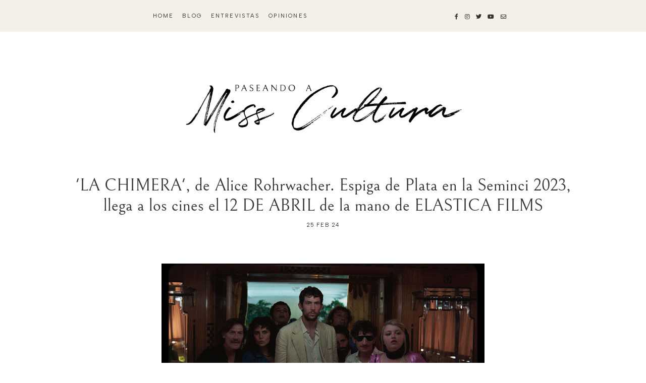

--- FILE ---
content_type: text/html; charset=UTF-8
request_url: https://www.paseandoamisscultura.com/2024/02/la-serie-noir-nordica-ocurrio-orillas.html
body_size: 94496
content:
<!DOCTYPE html>
<html dir='ltr' xmlns='http://www.w3.org/1999/xhtml' xmlns:b='http://www.google.com/2005/gml/b' xmlns:data='http://www.google.com/2005/gml/data' xmlns:expr='http://www.google.com/2005/gml/expr'>
<head>
<link href='https://www.blogger.com/static/v1/widgets/335934321-css_bundle_v2.css' rel='stylesheet' type='text/css'/>
<!-- Google tag (gtag.js) -->
<script async='async' src='https://www.googletagmanager.com/gtag/js?id=G-9Z7DGKJGV5'></script>
<script>
  window.dataLayer = window.dataLayer || [];
  function gtag(){dataLayer.push(arguments);}
  gtag('js', new Date());

  gtag('config', 'G-9Z7DGKJGV5');
</script>
<meta content='width=device-width, initial-scale=1' name='viewport'/>
<title>La serie noir nórdica "Ocurrió a orillas del río", basada en la novela de Kerstin Ekman, se estrena en Filmin &#8212; Paseando a Miss Cultura</title>
<link href='https://www.paseandoamisscultura.com/2024/02/la-serie-noir-nordica-ocurrio-orillas.html' rel='canonical'/>
<meta content='La serie noir nórdica "Ocurrió a orillas del río", basada en la novela de Kerstin Ekman, se estrena en Filmin.' name='description'/>
<link href='https://blogger.googleusercontent.com/img/b/R29vZ2xl/AVvXsEgzXDZiFev5hoLmcLiajr4TWMuNNSzXkSZhZMUrMW_Idvpgy8NBYDPuqQzxCaqX_R_r3cdiqHhVusQRYGxKawq0zznnUO6r684YXAWyJWOXLX72MUQltJ6oIX2j65xhoQ1cqao9jHLQobgQ8nwuN7IBycWrv0aXdLF3VESExNxLfGmZ6F7KIl2YPr97U10P/w1200-h630-p-k-no-nu/unnamed%20(4).jpg' rel='image_src'/>
<meta content='text/html; charset=UTF-8' http-equiv='Content-Type'/>
<!-- Chrome, Firefox OS and Opera -->
<meta content='#ffffff' name='theme-color'/>
<!-- Windows Phone -->
<meta content='#ffffff' name='msapplication-navbutton-color'/>
<meta content='blogger' name='generator'/>
<link href='https://www.paseandoamisscultura.com/favicon.ico' rel='icon' type='image/x-icon'/>
<link href='https://www.paseandoamisscultura.com/2024/02/la-serie-noir-nordica-ocurrio-orillas.html' rel='canonical'/>
<link rel="alternate" type="application/atom+xml" title="Paseando a Miss Cultura - Atom" href="https://www.paseandoamisscultura.com/feeds/posts/default" />
<link rel="alternate" type="application/rss+xml" title="Paseando a Miss Cultura - RSS" href="https://www.paseandoamisscultura.com/feeds/posts/default?alt=rss" />
<link rel="service.post" type="application/atom+xml" title="Paseando a Miss Cultura - Atom" href="https://www.blogger.com/feeds/1829252805117678231/posts/default" />

<link rel="alternate" type="application/atom+xml" title="Paseando a Miss Cultura - Atom" href="https://www.paseandoamisscultura.com/feeds/1267065185344740312/comments/default" />
<!--Can't find substitution for tag [blog.ieCssRetrofitLinks]-->
<link href='https://blogger.googleusercontent.com/img/b/R29vZ2xl/AVvXsEgzXDZiFev5hoLmcLiajr4TWMuNNSzXkSZhZMUrMW_Idvpgy8NBYDPuqQzxCaqX_R_r3cdiqHhVusQRYGxKawq0zznnUO6r684YXAWyJWOXLX72MUQltJ6oIX2j65xhoQ1cqao9jHLQobgQ8nwuN7IBycWrv0aXdLF3VESExNxLfGmZ6F7KIl2YPr97U10P/w400-h266/unnamed%20(4).jpg' rel='image_src'/>
<meta content='https://www.paseandoamisscultura.com/2024/02/la-serie-noir-nordica-ocurrio-orillas.html' property='og:url'/>
<meta content='La serie noir nórdica &quot;Ocurrió a orillas del río&quot;, basada en la novela de Kerstin Ekman, se estrena en Filmin' property='og:title'/>
<meta content='  El próximo martes  27 de febrero  se estrenará en  Filmin  “ Ocurrió a orillas del río ”, la miniserie del director  Mikael Marcimain  (“L...' property='og:description'/>
<meta content='https://blogger.googleusercontent.com/img/b/R29vZ2xl/AVvXsEgzXDZiFev5hoLmcLiajr4TWMuNNSzXkSZhZMUrMW_Idvpgy8NBYDPuqQzxCaqX_R_r3cdiqHhVusQRYGxKawq0zznnUO6r684YXAWyJWOXLX72MUQltJ6oIX2j65xhoQ1cqao9jHLQobgQ8nwuN7IBycWrv0aXdLF3VESExNxLfGmZ6F7KIl2YPr97U10P/w1200-h630-p-k-no-nu/unnamed%20(4).jpg' property='og:image'/>
<meta content='La serie noir nórdica &quot;Ocurrió a orillas del río&quot;, basada en la novela de Kerstin Ekman, se estrena en Filmin' property='og:title'/>
<meta content='  El próximo martes  27 de febrero  se estrenará en  Filmin  “ Ocurrió a orillas del río ”, la miniserie del director  Mikael Marcimain  (“L...' property='og:description'/>
<meta content='https://blogger.googleusercontent.com/img/b/R29vZ2xl/AVvXsEgzXDZiFev5hoLmcLiajr4TWMuNNSzXkSZhZMUrMW_Idvpgy8NBYDPuqQzxCaqX_R_r3cdiqHhVusQRYGxKawq0zznnUO6r684YXAWyJWOXLX72MUQltJ6oIX2j65xhoQ1cqao9jHLQobgQ8nwuN7IBycWrv0aXdLF3VESExNxLfGmZ6F7KIl2YPr97U10P/w1200-h630-p-k-no-nu/unnamed%20(4).jpg' property='og:image'/>
<meta content='summary_large_image' name='twitter:card'/>
<meta content='La serie noir nórdica &quot;Ocurrió a orillas del río&quot;, basada en la novela de Kerstin Ekman, se estrena en Filmin' name='twitter:title'/>
<meta content='  El próximo martes  27 de febrero  se estrenará en  Filmin  “ Ocurrió a orillas del río ”, la miniserie del director  Mikael Marcimain  (“L...' name='twitter:description'/>
<meta content='https://blogger.googleusercontent.com/img/b/R29vZ2xl/AVvXsEgzXDZiFev5hoLmcLiajr4TWMuNNSzXkSZhZMUrMW_Idvpgy8NBYDPuqQzxCaqX_R_r3cdiqHhVusQRYGxKawq0zznnUO6r684YXAWyJWOXLX72MUQltJ6oIX2j65xhoQ1cqao9jHLQobgQ8nwuN7IBycWrv0aXdLF3VESExNxLfGmZ6F7KIl2YPr97U10P/w1200-h630-p-k-no-nu/unnamed%20(4).jpg' property='og:image'/>
<meta content='https://blogger.googleusercontent.com/img/b/R29vZ2xl/AVvXsEgzXDZiFev5hoLmcLiajr4TWMuNNSzXkSZhZMUrMW_Idvpgy8NBYDPuqQzxCaqX_R_r3cdiqHhVusQRYGxKawq0zznnUO6r684YXAWyJWOXLX72MUQltJ6oIX2j65xhoQ1cqao9jHLQobgQ8nwuN7IBycWrv0aXdLF3VESExNxLfGmZ6F7KIl2YPr97U10P/w1200-h630-p-k-no-nu/unnamed%20(4).jpg' name='twitter:image'/>
<link href='https://cdnjs.cloudflare.com/ajax/libs/font-awesome/5.13.0/css/all.min.css' rel='stylesheet' type='text/css'/>
<link href='https://fonts.googleapis.com' rel='preconnect'/>
<link href='https://fonts.googleapis.com/css2?family=Albert+Sans:wght@400;700&display=swap' rel='stylesheet'/>
<style>
  @font-face{
  font-family: bellefair;
  font-weight: 400;
  src: url([data-uri]) format('truetype');}
</style>
<script src='https://ajax.googleapis.com/ajax/libs/jquery/2.2.4/jquery.min.js'></script>
<style id='page-skin-1' type='text/css'><!--
/*/// -------------------------------------------------------------------------
*
*  Responsive Blogger Theme
*  Name:						Paseando a Miss Cultura
*  URL:							http://www.paseandoamisscultura.com
*  Date:						January 2023
*  Design + Development:		Lovelogic [https://lovelogic.design]
*
* ----------------------------------------------------------------------- //
/*! normalize.css v8.0.1 | MIT License | github.com/necolas/normalize.css */
html{line-height:1.15;-webkit-text-size-adjust:100%}body{margin:0}main{display:block}h1{font-size:2em;margin:.67em 0}hr{box-sizing:content-box;height:0;overflow:visible}pre{font-family:monospace,monospace;font-size:1em}a{background-color:transparent}abbr[title]{border-bottom:none;text-decoration:underline;text-decoration:underline dotted}b,strong{font-weight:bolder}code,kbd,samp{font-family:monospace,monospace;font-size:1em}small{font-size:80%}sub,sup{font-size:75%;line-height:0;position:relative;vertical-align:baseline}sub{bottom:-.25em}sup{top:-.5em}img{border-style:none}button,input,optgroup,select,textarea{font-family:inherit;font-size:100%;line-height:1.15;margin:0}button,input{overflow:visible}button,select{text-transform:none}[type=button],[type=reset],[type=submit],button{-webkit-appearance:button}[type=button]::-moz-focus-inner,[type=reset]::-moz-focus-inner,[type=submit]::-moz-focus-inner,button::-moz-focus-inner{border-style:none;padding:0}[type=button]:-moz-focusring,[type=reset]:-moz-focusring,[type=submit]:-moz-focusring,button:-moz-focusring{outline:1px dotted ButtonText}fieldset{padding:.35em .75em .625em}legend{box-sizing:border-box;color:inherit;display:table;max-width:100%;padding:0;white-space:normal}progress{vertical-align:baseline}textarea{overflow:auto}[type=checkbox],[type=radio]{box-sizing:border-box;padding:0}[type=number]::-webkit-inner-spin-button,[type=number]::-webkit-outer-spin-button{height:auto}[type=search]{-webkit-appearance:textfield;outline-offset:-2px}[type=search]::-webkit-search-decoration{-webkit-appearance:none}::-webkit-file-upload-button{-webkit-appearance:button;font:inherit}details{display:block}summary{display:list-item}template{display:none}[hidden]{display:none}
/*/// ------------------------------
~   General
------------------------------ ///*/
*, *:after, *:before {
-webkit-box-sizing: border-box;
-moz-box-sizing: border-box;
box-sizing: border-box;
}
.clearfix:after {
content: "";
display:block;
clear:both;
}
.flexbox {
display: -moz-box;
display: -ms-flexbox;
display: -webkit-flex;
display: -webkit-box;
display: flex;
}
.hidden {
display: none;
}
html {
font-size: 62.5%;
}
body {
background: #ffffff;
color: #333333;
font: normal 14px albert sans, sans-serif;
overflow-wrap: break-word;
word-break: break-word;
word-wrap: break-word;
}
img {
height: auto;
max-width: 100%;
}
a {
color: #BB7676;
text-decoration: none;
}
a:hover {
color: #894F4F;
}
em, i {
font-family: georgia, serif;
font-style: italic;
}
:focus {
outline: 0;
}
::-webkit-scrollbar {
background: #F2EFEB;
height: 7px;
width: 15px;
}
::-webkit-scrollbar-thumb:vertical {
background: #e2d9ce;
height: 50px;
}
::-webkit-scrollbar-thumb:horizontal {
background: #d9a95b;
height: 7px;
}
::-moz-selection {
background: #F3F0E9;
color: #333333;
}
::selection {
background: #F3F0E9;
color: #333333;
}
.CSS_LIGHTBOX {
z-index: 10000 !important;
}
.CSS_LAYOUT_COMPONENT {
color: transparent;
}
.cookie-choices-info {
background: #F3F0E9 !important;
max-width: 280px;
position: absolute;
bottom: 1.5em;
left: 1.5em !important;
top: auto !important;
z-index: 11000 !important;
}
.cookie-choices-info .cookie-choices-text {
font: normal 11px albert sans, sans-serif !important;
color: #333333 !important;
}
.cookie-choices-info .cookie-choices-text::before {
color: #333333;
content: "\f564";
font-family: "Font Awesome 5 Free";
font-size: 180%;
font-weight: 900;
margin-right: .4em;
}
.cookie-choices-info .cookie-choices-buttons {
font: 700 13px albert sans, sans-serif;
letter-spacing: .05em;
display: block !important;
text-align: left;
padding-bottom: .5em;
margin: 0 5px !important;
}
.cookie-choices-info .cookie-choices-buttons a {
color: #333333 !important;
text-transform: lowercase !important;
}
.cookie-choices-info .cookie-choices-buttons a:hover,
.cookie-choices-info .cookie-choices-buttons a:focus {
color: #BB7676 !important;
}
/*/// ------------------------------
~   Menu
------------------------------ ///*/
.PageList.widget {
margin: 0;
}
.PageList LI.selected A {
font-weight: normal !important;
}
.widget-content > .navtoggle.outside {
display: block;
}
.widget-content > .navtoggle.outside:hover,
.widget-content > .navtoggle.outside:focus {
cursor: pointer;
}
.nav-icon3 {
width: 30px;
height: 20px;
margin-top: .3em;
-webkit-transform: rotate(0deg);
-moz-transform: rotate(0deg);
-o-transform: rotate(0deg);
transform: rotate(0deg);
-webkit-transition: .5s ease-in-out;
-moz-transition: .5s ease-in-out;
-o-transition: .5s ease-in-out;
transition: .5s ease-in-out;
cursor: pointer;
}
.nav-icon3 span {
display: block;
position: absolute;
height: 2px;
width: 100%;
background: #333333;
opacity: 1;
left: 0;
-webkit-transform: rotate(0deg);
-moz-transform: rotate(0deg);
-o-transform: rotate(0deg);
transform: rotate(0deg);
-webkit-transition: .25s ease-in-out;
-moz-transition: .25s ease-in-out;
-o-transition: .25s ease-in-out;
transition: .25s ease-in-out;
}
.nav-icon3 span:nth-child(1) {
top: 0px;
}
.nav-icon3 span:nth-child(2),
.nav-icon3 span:nth-child(3) {
top: 7px;
}
.nav-icon3 span:nth-child(4) {
top: 14px;
}
.nav-icon3.open span:nth-child(1) {
top: 7px;
width: 0%;
left: 50%;
}
.nav-icon3.open span:nth-child(2) {
-webkit-transform: rotate(45deg);
-moz-transform: rotate(45deg);
-o-transform: rotate(45deg);
transform: rotate(45deg);
}
.nav-icon3.open span:nth-child(3) {
-webkit-transform: rotate(-45deg);
-moz-transform: rotate(-45deg);
-o-transform: rotate(-45deg);
transform: rotate(-45deg);
}
.nav-icon3.open span:nth-child(4) {
top: 7px;
width: 0%;
left: 50%;
}
.menu {
color: #333333;
display: none;
font: normal normal 11px albert sans, sans-serif;
letter-spacing: .2em;
text-align: left;
text-transform: uppercase;
}
.menu ul {
list-style-type: none;
padding-left: 0;
margin-top: 2em;
}
.menu a {
color: #333333;
}
.menu a:hover {
color: #BB7676;
}
.menu li.parent {
padding: .7em 0;
}
.menu li.parent i.fa.fa-fw {
display: block;
float: right;
}
.menu li.parent ul.level-two,
.menu li.parent ul.level-three {
padding: 1em;
font-size: 90%;
margin-top: .5em;
}
.menu li.parent ul.level-two li a,
.menu li.parent ul.level-three li a {
display: block;
padding: .5em;
}
.menu li.parent > ul.level-two {
display: none;
margin-top: .5em;
overflow-wrap: break-word;
word-break: break-word;
word-wrap: break-word;
}
.menu ul.level-three {
display: none;
overflow-wrap: break-word;
word-break: break-word;
word-wrap: break-word;
}
.menu .fa {
display: inline-block;
color: #333333;
margin: 0 .2em;
text-align: right;
}
.menu .fa a {
font-size: 0;
padding: 0 !important;
}
.menu .fa:hover,
.menu .fa:focus {
cursor: pointer;
}
.menu ul.level-two .child-item .fa-angle-right {
margin-top: -1.2em;
-webkit-transform: rotate(90deg);
-ms-transform: rotate(90deg);
transform: rotate(90deg);
}
@media screen and (min-width: 50em) {
.widget-content > .navtoggle.outside, span.navtoggle {
display: none !important;
}
.menu {
display: block !important;
}
.menu ul {
position: relative;
margin-top: 1em;
z-index: 999;
}
.menu li.parent {
border: 0;
display: inline-table;
padding: 0 0 1em 0;
margin-right: 1.5em;
position: relative;
}
.menu li.parent:last-of-type {
margin: 0;
}
.menu li.parent ul.level-two,
.menu li.parent ul.level-three {
padding: 1em 0;
line-height: 1.5;
text-align: left;
width: 200px;
overflow-wrap: break-word !important;
word-break: break-word !important;
word-wrap: break-word !important;
}
.menu li.parent ul.level-two li a,
.menu li.parent ul.level-three li a {
padding: .5em 2em;
}
.menu li.parent ul.level-two {
background: #F3F0E9;
display: none;
margin: 0;
left: auto;
position: absolute;
top: 100%;
}
.menu li.parent .level-three {
background: #F3F0E9;
display: none;
position: absolute;
left: 100%;
white-space: wrap;
-webkit-transform: translateY(-3.7em);
-ms-transform: translateY(-3.7em);
transform: translateY(-3.7em);
}
.menu li.parent .level-three li {
display: block;
transition: .3s all ease;
position: relative;
}
.menu .level-two:hover,
.menu li.parent:hover .level-two,
.menu .child-item.sharewidth:hover .level-three {
display: block;
}
.menu .fa {
display: none;
}
.menu ul.level-two .child-item .fa-angle-right {
padding-right: 1.5em;
-webkit-transform: rotate(0deg);
-ms-transform: rotate(0deg);
transform: rotate(0deg);
}
}
@media screen and (min-width: 64em) {
.menu ul {
display: -moz-box;
display: -ms-flexbox;
display: -webkit-flex;
display: -webkit-box;
display: flex;
justify-content: center;
}
}
#Pagelist100 {
position: relative;
width: 100%;
}
/*/// ------------------------------
~  Search
------------------------------ ///*/
.gbml-search .search-form {
color: #333333;
text-align: right;
}
.gbml-search input,
.gbml-search .search-form-btn {
background: none;
border: 0;
}
.gbml-search input {
border-bottom: 1px solid #333333;
letter-spacing: 2px;
max-width: 130px;
margin-bottom: 1em;
width: 100%;
}
.gbml-search .search-form-btn {
color: #333333;
margin-left: -7px;
}
.gbml-search input:focus {
outline: 0;
}
::placeholder {
color: #333333;
opacity: 1;
}
:-ms-input-placeholder {
color: #333333;
}
::-ms-input-placeholder {
color: #333333;
}
.gbml-search input:focus {
outline: 0;
}
/*/// ------------------------------
~   Social Icons
------------------------------ ///*/
#LinkList100, #LinkList200 {
display: block;
font-family: "Font Awesome 5 Brands", "Font Awesome 5 Free";
font-weight: 400;
}
#LinkList100 ul, #LinkList200 ul {
padding: 0;
}
#LinkList100 li, #LinkList200 li {
list-style-type: none;
display: inline-table;
margin: 0 .3em;
}
#LinkList100 .social-name, #LinkList200 .social-name {
display: none;
}
#LinkList100 a, #LinkList200 a {
color: #333333;
font-size: 80%;
}
#LinkList200 a:focus,
#LinkList200 a:hover,
#LinkList100 a:focus,
#LinkList100 a:hover {
color: #BB7676;
}
#LinkList100 .facebook:before,
#LinkList200 .facebook:before {content:"\f39e";}
#LinkList100 .instagram:before,
#LinkList200 .instagram:before {content:"\f16d";}
#LinkList100 .twitter:before,
#LinkList200 .twitter:before {content:"\f099";}
#LinkList100 .pinterest:before,
#LinkList200 .pinterest:before {content:"\f231";}
#LinkList100 .tumblr:before,
#LinkList200 .tumblr:before {content:"\f173";}
#LinkList100 .youtube:before,
#LinkList200 .youtube:before {content:"\f167";}
#LinkList100 .email:before,
#LinkList200 .email:before {content:"\f0e0";}
#LinkList100 .rssfeed:before,
#LinkList200 .rssfeed:before {content: "\f09e"; font-weight: 900; }
#LinkList100 .bloglovin:before,
#LinkList200 .bloglovin:before {content:"\f004"; font-weight: 900;}
#LinkList100 .behance:before,
#LinkList200 .behance:before {content:"\f1b4";}
#LinkList100 .etsy:before,
#LinkList200 .etsy:before {content:"\f2d7";}
#LinkList100 .linkedin:before,
#LinkList200 .linkedin:before {content:"\f0e1";}
#LinkList100 .medium:before,
#LinkList200 .medium:before {content:"\f3c7";}
#LinkList100 .spotify:before,
#LinkList200 .spotify:before {content:"\f1bc";}
#LinkList100 .vimeo:before,
#LinkList200 .vimeo:before {content:"\f27d";}
#LinkList100 .goodreads:before,
#LinkList200 .goodreads:before {content:"\f3a9";}
#LinkList100 .skoob:before,
#LinkList200 .skoob:before {content:"\f4d5";}
#LinkList100 .tiktok:before,
#LinkList200 .tiktok:before {content: "\e07b";}
@media screen and (max-width: 50em) {
#LinkList100 { max-width: 200px; }
}
/*/// ------------------------------
~   Top Section
------------------------------ ///*/
.menu-gbml {
background: #F3F0E9;
margin: 0 auto;
padding: 1em 2em;
}
.menu-section {
display: -moz-box;
display: -ms-flexbox;
display: -webkit-flex;
display: -webkit-box;
display: flex;
justify-content: space-around;
align-items: center;
}
.menu-section .widget {
margin: 0;
}
.menu-section .LinkList {
width: 28%;
}
.menu-section .PageList {
width: 68%;
}
@media screen and (max-width: 64em) {
.menu-section-1 { flex-wrap: wrap; }
#PageList100 { width: 100%; }
#LinkList100 {
text-align: right;
position: absolute;
top: 1em;
right: 2em;
width: 100%;
}
}
/*/// ------------------------------
~   Header
------------------------------ ///*/
.header-wrap {
margin: 6em auto 0;
max-width: 1000px;
width: 96%;
text-align: center;
}
#Header1 a {
color: #333333;
}
#Header1 h1 {
font: normal 34px bellefair, serif;
line-height: 1;
margin: 0;
font-weight: normal;
text-transform: lowercase;
}
#Header1 p {
font: normal 11px albert sans, sans-serif;
letter-spacing: 0.2em;
margin: -.5em;
text-transform: uppercase;
}
.header.image-placement-behind {
background-repeat: no-repeat;
background-position: center;
-webkit-background-size: cover;
background-size: cover;
}
.header.image-placement-behind.has-image {
background-repeat: no-repeat;
background-position: center;
-webkit-background-size: cover;
background-size: cover;
}
.header.image-placement-replace.has-image,
.header.image-placement-replace.has-image img,
.header.image-placement-before-description.has-image,
.header.image-placement-before-description.has-image img  {
margin: 0 auto;
max-width: 660px;
width: 100%;
}
@media screen and (max-width: 64em) {
.header.image-placement-replace.has-image,
.header.image-placement-replace.has-image img,
.header.image-placement-before-description.has-image,
.header.image-placement-before-description.has-image img  {
margin: 0 auto;
}
}
.header img {
display: block;
}
/*/// ------------------------------
~   Columns + Widths
------------------------------ ///*/
.section {
margin: 0;
}
.container {
margin: 0;
}
.container-1 {
max-width: 1200px;
margin: 8em auto 0;
width: 90%;
}
.container-4 .side-wrap,
.container-3 .side-wrap,
.container-2 .side-wrap {
margin-top: 4em;
}
@media screen and (min-width: 55em) {
.post-hero {
float: left;
width: 67%;
}
.side-wrap {
float: right;
margin: 0;
width: 29%;
}
.container-2 .post-hero { width: 52%; }
.container-2 .side-wrap { width: 43%; margin: 0; }
.container-3 .post-hero { width: 35%; }
.container-3 .side-wrap { width: 60%; margin: 0; }
.container-4 .post-hero { width: 60%; }
.container-4 .side-wrap { width: 35%; margin: 0; }
}
/*/// ------------------------------
~  All Posts Widgets General
------------------------------ ///*/
.widget h3,
#Text12.widget,
#Text15.widget,
#Text10.widget {
margin: 0;
font: 400 16px 'bellefair', sans-serif;
letter-spacing: .06em;
text-transform: uppercase;
}
.recent-posts-container {
margin-top: 10px;
}
.recent-posts-container img {
width: 100%;
}
.recent-posts-details,
#Blog1 .blog-posts .post .post-date,
#Blog2 .blog-posts .post .post-date {
font-size: 10px;
font-weight: bold;
letter-spacing: .04em;
text-transform: uppercase;
margin-top: 5px;
}
.recent-posts-list {
margin-bottom: 15px;
}
.recent-post-title {
font: 400 16px 'bellefair', sans-serif;
}
.recent-post-title a {
color: #333;
}
.recent-post-title,
.recent-posts-details {
padding-left: 10px;
}
/*/// ------------------------------
~  The Latest
------------------------------ ///*/
#Blog1 { margin-top: 10px; }
#Text10,
#Blog1 .blog-posts .post .post-date {
color: #81B3D8;
}
#Blog1 .blog-posts .post:last-of-type {
display: none;
}
#Blog1 .blog-posts {
flex-wrap: wrap;
justify-content: space-between;
}
#Blog1 .blog-posts .post {
text-align: left;
width: 48%;
}
@media screen and (max-width: 40em) {
#Blog1 .blog-posts .post {
width: 100%;
}
}
#Blog1 .blog-posts .post h2 {
font-size: 22px;
}
/*/// ------------------------------
~   Entrevistas / Noticias
------------------------------ ///*/
#HTML10 h3,
#HTML14 h3,
.recent-posts-details {
color: #BB7676;
}
#HTML10 h3,
#HTML14 h3 {
margin-bottom: 10px;
}
.recent-posts-container {
width: 100%;
}
#HTML10 .recent-posts-list,
#HTML14 .recent-posts-list {
justify-content: space-between;
}
#HTML14 .recent-posts-list a,
#HTML10 .recent-posts-list a { width: 34%; }
#HTML14 .recent-posts-list .recent-post-text-wrap,
#HTML10 .recent-posts-list .recent-post-text-wrap { width: 65%; }
#HTML14 .recent-post-title a:hover,
#HTML14 .recent-post-title a:focus,
#HTML14 .recent-posts-details a:hover,
#HTML14 .recent-posts-details a:focus,
#HTML10 .recent-post-title a:hover,
#HTML10 .recent-post-title a:focus,
#HTML10 .recent-posts-details a:hover,
#HTML10 .recent-posts-details a:focus {
color: #BB7676;
}
#HTML14 .recent-post-title {
font-size: 20px;
}
#HTML15 .recent-post-title {
font-size: 22px;
}
/*/// ------------------------------
~   Slider / Opiniones de literatura
------------------------------ ///*/
.slider {
position: relative;
background: #F3F0E9;
width: 100%;
}
#HTML600 {
margin: 6em auto 0;
padding: 3em 0;
}
#HTML600 h3 {
display: none;
}
.owl-item {
border-right: 0;
list-style: none;
padding: 0 1.2em;
}
.owl-item.active {
margin: 0 !important;
}
ul.owl-carousel.owl-theme.owl-loaded.owl-drag {
padding: 0;
position: relative;
}
.owl-nav {
width: 100% !important;
margin: 0;
max-width: 110px;
text-align: center;
position: relative;
top: 1em;
left: 15%;
}
button.owl-prev,
button.owl-next {
background: #F3F0E9 !important;
border: 1px solid #BB7676 !important;
border-radius: 150% !important;
color: #BB7676 !important;
display: block !important;
font: normal 24px bellefair, sans-serif !important;
float: left;
margin: 0 !important;
padding: 8px 17px 10px 17px !important;
}
button.owl-next {
float: right;
}
.cycle-slideshow {
display: block;
height: 0;
padding-bottom: 250%;
margin: 0;
overflow: hidden;
position: relative;
text-align: center;
width: 100%;
z-index: 0;
}
@media screen and (min-width: 500px) {
.cycle-slideshow { padding-bottom: 220%; }
}
@media screen and (min-width: 900px) {
.cycle-slideshow { padding-bottom: 200%; }
}
@media screen and (min-width: 1250px) {
.cycle-slideshow { padding-bottom: 240%; }
}
@media screen and (min-width: 1500px) {
.cycle-slideshow { padding-bottom: 220%; }
}
@media screen and (min-width: 1700px) {
.cycle-slideshow { padding-bottom: 200%; }
}
.cycle-slideshow ul {
height: 100%;
height: 100vh;
padding: 0;
width: 100%;
}
.cycle-slideshow li {
height: 100%;
margin: 0;
padding: 0;
width: 100%;
}
.slide-inside {
background: #F2EFEB;
padding: 0;
position: relative;
bottom: 0;
transition: all .25s ease-out;
width: 100%;
-webkit-transition: all .25s ease-out;
-moz-transition: all .25s ease-out;
-o-transition: all .25s ease-out;
z-index: 9;
}
.slide-title {
margin: 1em auto 0;
z-index: 99;
position: relative;
bottom: 0;
}
.slide-image {
background-repeat: no-repeat;
background-size: cover;
background-position: center;
width: 100%;
height: 0;
padding-top: 145%;
}
.slide-image:hover,
.slide-image:focus {
opacity: .8;
}
.slide-h3 {
color: #333;
font: 400 18px bellefair, sans-serif;
line-height: 1.4em;
max-width: 100%;
}
.slide-h3:hover,
.slide-h3:focus {
color: #BB7676;
}
.slide-cat,
.slide-divider,
.slide-excerpt,
.slide-more {
display: none;
}
/*/// ------------------------------
~   Series / Cine / Teatro
Book Tours / Eventos
------------------------------ ///*/
#HTML16 h3,
#HTML16 .recent-posts-details,
#HTML16 h3,
#HTML11 .recent-posts-details {
color: #DEBC43;
}
#HTML15 h3,
#HTML15 .recent-posts-details,
#HTML12 h3,
#HTML12 .recent-posts-details {
color: #616161;
}
#HTML13 h3,
#HTML13 .recent-posts-details {
color: #81B3D8;
}
#HTML15 .recent-posts-container,
#HTML13 .recent-posts-container,
#HTML12 .recent-posts-container,
#HTML11 .recent-posts-container {
display: -moz-box;
display: -ms-flexbox;
display: -webkit-flex;
display: -webkit-box;
display: flex;
flex-wrap: wrap;
justify-content: space-between;
}
#HTML15 .recent-posts-list,
#HTML13 .recent-posts-list,
#HTML12 .recent-posts-list,
#HTML11 .recent-posts-list {
flex-wrap: wrap;
width: 100%;
}
#HTML11 .recent-posts-list a { width: 42%; }
#HTML11 .recent-posts-list .recent-post-text-wrap { width: 55%; }
#HTML11 .recent-posts-list:nth-of-type(1),
#HTML11 .recent-posts-list:nth-of-type(2) {
border-bottom: 1px solid #E8E8E8;
padding-bottom: 12px;
}
#HTML15 .recent-posts-list,
#HTML12 .recent-posts-list,
#HTML11 .recent-posts-list:nth-of-type(3),
#HTML11 .recent-posts-list:nth-of-type(4) {
width: 47%;
}
#HTML13 .recent-posts-list {
width: 48%;
}
#HTML15 .recent-posts-list a,
#HTML15 .recent-posts-list .recent-post-text-wrap,
#HTML13 .recent-posts-list a,
#HTML13 .recent-posts-list .recent-post-text-wrap,
#HTML12 .recent-posts-list a,
#HTML12 .recent-posts-list .recent-post-text-wrap,
#HTML11 .recent-posts-list:nth-of-type(3) a,
#HTML11 .recent-posts-list:nth-of-type(3) .recent-post-text-wrap,
#HTML11 .recent-posts-list:nth-of-type(4) a,
#HTML11 .recent-posts-list:nth-of-type(4) .recent-post-text-wrap {
width: 100%;
}
#HTML11 .recent-posts-list .recent-post-title,
#HTML11 .recent-posts-list .recent-posts-details {
padding-left: 20px;
}
#HTML15 .recent-posts-list .recent-post-title,
#HTML13 .recent-posts-list .recent-post-title,
#HTML12 .recent-posts-list .recent-post-title,
#HTML11 .recent-posts-list:nth-of-type(3) .recent-post-title,
#HTML11 .recent-posts-list:nth-of-type(4) .recent-post-title {
padding-top: 5px;
}
#HTML15 .recent-posts-list .recent-post-title,
#HTML15 .recent-posts-list .recent-posts-details,
#HTML13 .recent-posts-list .recent-post-title,
#HTML13 .recent-posts-list .recent-posts-details,
#HTML12 .recent-posts-list .recent-post-title,
#HTML12 .recent-posts-list .recent-posts-details,
#HTML11 .recent-posts-list:nth-of-type(3) .recent-post-title,
#HTML11 .recent-posts-list:nth-of-type(3) .recent-posts-details,
#HTML11 .recent-posts-list:nth-of-type(4) .recent-post-title,
#HTML11 .recent-posts-list:nth-of-type(4) .recent-posts-details {
padding-left: 0;
}
#HTML16 .recent-post-title a:hover,
#HTML16 .recent-post-title a:focus,
#HTML16 .recent-posts-details a:hover,
#HTML16 .recent-posts-details a:focus,
#HTML11 .recent-post-title a:hover,
#HTML11 .recent-post-title a:focus,
#HTML11 .recent-posts-details a:hover,
#HTML11 .recent-posts-details a:focus {
color: #EAC649;
}
#HTML15 .recent-post-title a:hover,
#HTML15 .recent-post-title a:focus,
#HTML15 .recent-posts-details a:hover,
#HTML15 .recent-posts-details a:focus,
#HTML12 .recent-post-title a:hover,
#HTML12 .recent-post-title a:focus,
#HTML12 .recent-posts-details a:hover,
#HTML12 .recent-posts-details a:focus {
color: #616161;
}
#HTML12 .recent-posts-list {
margin-bottom: 25px;
}
#HTML12 .recent-post-title a:hover,
#HTML12 .recent-post-title a:focus,
#HTML12 .recent-posts-details a:hover,
#HTML12 .recent-posts-details a:focus {
color: #81B3D8;
}
/*/// ------------------------------
~  Featured Images with links
------------------------------ ///*/
.fbe-wrap {
margin: 6em auto 8em;
padding: 4em 0;
border-top: 1px solid #E8E8E8;
border-bottom: 1px solid #E8E8E8;
}
.fbe-title {
color: #333333;
font: normal 22px bellefair, sans-serif;
margin-bottom: .4em;
text-align: center;
}
.fbe {
max-width: 1200px;
width: 90%;
margin: 0 auto;
justify-content: space-between;
flex-wrap: wrap;
}
.fbe figure,
.fbe .widget {
margin: 0 !important;
}
.fbe .Text {
width: 100%;
padding-bottom: 20px;
}
.fbe .Image {
width: 31%;
}
.fbe .image-caption {
display: block;
margin-top: 10px;
font: normal 18px Bellefair, sans-serif;
}
.fbe figure:hover,
.fbe figure:focus {
opacity: .7;
}
.fbe .Image img {
display: block;
width: 100%;
}
@media screen and (max-width: 43.750em) {
.fbe {
flex-direction: column;
}
.fbe .Image {
width: 100%;
padding-bottom: 2em;
}
.fbe .image-caption {
bottom: 4.5em;
}
.fbe .Image img {
width: 100%;
}
}
/*/// ------------------------------
~   Youtube
------------------------------ ///*/
.yt-gallery-content {
display: -moz-box;
display: -ms-flexbox;
display: -webkit-flex;
display: -webkit-box;
display: flex;
flex-wrap: wrap;
justify-content: space-between;
}
.yt-gallery img {
display: block;
width: 100%;
}
.yt-gallery-content-item {
position: relative;
}
.yt-item-overlay {
position: absolute;
display: block;
z-index: 50;
top: 0;
background: #F3F0E9;
bottom: 0;
left: 0;
right: 0;
opacity: .3;
transition: all .3s;
}
.yt-item-overlay:hover {
opacity: 0;
}
.yt-overlay-icon {
fill: #000;
position: absolute;
top: 50%;
left: 50%;
z-index: 100;
-webkit-transform: translateY(-50%) translateX(-50%);
-ms-transform: translateY(-50%) translateX(-50%);
transform: translateY(-50%) translateX(-50%);
}
@media screen and (max-width: 50em) {
.yt-gallery-content-item {
margin-top: 4%;
width: 48% !important;
}
.yt-gallery-content-item:first-of-type {
width: 100% !important;
}
}
/*/// ------------------------------
~   Post
------------------------------ ///*/
.s-post,
.p-posts,
.post {
line-height: 2em;
margin-bottom: 4em;
position: relative;
}
.post-thumb img {
display: block;
width: 100%;
}
.post-date {
color: #333333;
font: normal 11px albert sans, sans-serif;
letter-spacing: .1em;
text-transform: uppercase;
}
.post-location,
.post-labels {
display: inline-block;
text-transform: uppercase;
margin-bottom: 1em;
}
.post-location .post-location-place::before {
content:"\f3c5";
font-family: "Font Awesome 5 Free";
font-weight: 900;
padding-right: .2em;
}
.post-location .post-location-place {
color: #333333;
font: normal 11px albert sans, sans-serif;
}
.post-labels {
font: normal 11px albert sans, sans-serif;
padding-bottom: .7em;
}
.post-labels a {
color: #333333;
}
.post-labels a:hover,
.post-labels a:focus {
color: #BB7676;
}
.post-title {
font: normal 34px bellefair, serif;
line-height: 1.2;
margin: .350em 0;
}
a.post-title-link {
color: #333333;
padding: 0;
}
a.post-title-link:hover {
color: #BB7676;
}
.post-body table {
padding: 0 !important;
position: relative;
}
.tr-caption {
font-size: 80%;
color: #333333;
background: #F3F0E9;
padding: 5px 15px;
position: absolute;
z-index: 9;
bottom: 10px;
left: 6px;
top: auto;
right: auto;
max-width: 60%;
}
.post-body h2,
.post-body h3,
.post-body h4 {
padding: .5em 0;
font: normal 34px bellefair, serif;
}
.post-body h2 { font-size: 190%; }
.post-body h3 { font-size: 150%; }
.post-body h4 { font-size: 120%; }
.post-body blockquote,
.post-body blockquote.tr_bq {
background: #F3F0E9;
color: #333333;
font: normal 20px bellefair, serif;
line-height: 2em;
margin: 1.5em 0;
padding: 2em;
}
.post-body a {
border-bottom: 2px solid #E0EBF3;
padding-bottom: .2em;
}
.post ul {
list-style: square;
}
.post ol {
counter-reset: li;
}
.post ol li {
list-style: none;
}
.post ol li:before {
color: #BB7676;
content: counter(li);
counter-increment: li;
font: 400 25px bellefair, serif;
margin: 0 1em .8em -2em;
padding: 3px 6px 3px 6px;
text-align: center;
}
.s-post .separator, .s-post table,
.s-post .separator a, .s-post table a,
.p-post .separator, .p-post table,
.p-post .separator a, .p-post table a,
.post .separator, .post table,
.post .separator a, .post table a {
border: 0 !important;
line-height: normal;
margin: 0 !important;
}
.s-post p,
.p-post p,
.post p { padding: 0 10em; }
@media screen and (max-width: 40em) {
.s-post p,
.p-post p,
.post p { padding: 0; }
}
.tr-caption {
padding: .4em;
}
.post-body .img-left {
padding: 2em 2em 2em 0!important;
}
.post-body .img-right {
padding: 2em 0 2em 2em!important;
}
@media screen and (max-width: 45em) {
.post-body .img-left, .post-body .img-left img, .post-body .img-right, .post-body .img-right img {
max-width: 100% !important;
padding: 1em 0 1em 0 !important;
width: 700px !important;
}
}
/*/// ------------------------------
~  Blog Pager
------------------------------ ///*/
.blog-pager {
letter-spacing: .1em;
margin: 3em auto;
text-transform: uppercase;
width: auto;
}
.home-view .blog-pager {
display: none;
}
.blog-pager a {
color: #333333;
font: normal 11px albert sans, sans-serif;
}
.blog-pager a:hover,
.blog-pager a:focus {
color: #BB7676;
}
.blog-pager-home-link {
display: none;
}
.blog-pager-newer-link.disabled,
.blog-pager-older-link.disabled {
display: none;
}
@media screen and (max-width: 50em) {
.blog-pager a {
display: block;
margin: 3em auto;
}
.single-view .blog-pager-newer-link
.single-view .blog-pager-older-link {
text-align: center;
}
}
@media screen and (min-width: 50em) {
.blog-pager {
display: -moz-box;
display: -ms-flexbox;
display: -webkit-flex;
display: -webkit-box;
display: flex;
justify-content: space-between;
align-items: center;
}
.blog-pager a {
width: 48%;
}
}
.single-view .blog-pager-newer-link:before,
.single-view .blog-pager-older-link:before {
content: "<< anterior";
display: block;
color: #ccc;
text-transform: uppercase;
}
.single-view .blog-pager-older-link:before {
content: "seguiente >>";
}
.single-view .blog-pager-newer-link {
text-align: left;
}
.single-view .blog-pager-older-link {
text-align: right;
}
/*/// ------------------------------
~   Archive
------------------------------ ///*/
.BlogArchive {
border: 1px solid #333333;
clear: both;
font-size: 85%;
padding: 1em;
margin: 3em auto 0!important;
}
.BlogArchive h3 {
text-align: left;
padding: 0;
text-transform: uppercase;
}
.BlogArchive a {
color: #333333;
}
.BlogArchive a:hover {
color: #d9a95b;
}
.BlogArchive .post-count {
color: #d9a95b;
font-size: 80%;
padding-left: .5em;
}
.BlogArchive ul li .hierarchy-title a:before {
content: "\f068";
display: inline-block;
font-family: "Font Awesome 5 Free";
padding-right: .3em;
}
.collapsible {
-webkit-transition: height 0.3s cubic-bezier(0.4, 0, 0.2, 1);
transition: height 0.3s cubic-bezier(0.4, 0, 0.2, 1);
}
.collapsible,
.collapsible > summary {
display: block;
overflow: hidden;
}
.collapsible > :not(summary) {
display: none;
}
.collapsible[open] > :not(summary) {
display: block;
}
.collapsible:focus,
.collapsible > summary:focus {
outline: none;
}
.collapsible > summary {
cursor: pointer;
display: block;
padding: 0;
}
.collapsible:focus > summary,
.collapsible > summary:focus {
background-color: transparent;
}
.collapsible > summary::-webkit-details-marker {
display: none;
}
.collapsible-title {
-webkit-box-align: center;
-webkit-align-items: center;
-ms-flex-align: center;
align-items: center;
display: -webkit-box;
display: -webkit-flex;
display: -ms-flexbox;
display: flex;
}
.collapsible-title .title {
-webkit-box-flex: 1;
-webkit-flex: 1 1 auto;
-ms-flex: 1 1 auto;
flex: 1 1 auto;
-webkit-box-ordinal-group: 1;
-webkit-order: 0;
-ms-flex-order: 0;
order: 0;
overflow: hidden;
text-overflow: ellipsis;
white-space: nowrap;
}
.collapsible-title .chevron-down,
.collapsible[open] .collapsible-title .chevron-up {
display: block;
}
.collapsible-title .chevron-up,
.collapsible[open] .collapsible-title .chevron-down {
display: none;
}
.flat-button {
cursor: pointer;
display: inline-block;
font-weight: bold;
text-transform: uppercase;
border-radius: 2px;
padding: 8px;
margin: -8px;
}
.flat-icon-button {
background: transparent;
border: 0;
margin: 0;
outline: none;
padding: 0;
margin: -12px;
padding: 12px;
cursor: pointer;
box-sizing: content-box;
display: inline-block;
line-height: 0;
}
.flat-icon-button,
.flat-icon-button .splash-wrapper {
border-radius: 50%;
}
.flat-icon-button .splash.animate {
-webkit-animation-duration: 0.3s;
animation-duration: 0.3s;
}
.extendable .show-less,
.extendable .show-more {
display: none;
}
.pill-button {
background: transparent;
border: 1px solid;
border-radius: 12px;
cursor: pointer;
display: none;
font-size: 12px;
padding: 4px 16px;
text-transform: uppercase;
}
.extendable .show-less.hidden,
.extendable .show-more.hidden {
display: none;
}
.extendable .remaining-items {
height: 0;
overflow: hidden;
-webkit-transition: height .3s cubic-bezier(.4,0,.2,1);
transition: height .3s cubic-bezier(.4,0,.2,1);
}
/*/// ------------------------------
~   Footer
------------------------------ ///*/
.columns-wrap {
background: #F3F0E9;
margin: 5em 0 1em;
padding: 3em 0 2em;
width: 100%;
}
.columns-inner {
flex-wrap: wrap;
align-items: center;
margin: 0 auto;
max-width: 1300px;
width: 90%;
}
.columns-wrap h3 {
color: #333333;
font: normal 11px albert sans, sans-serif;
letter-spacing: .1em;
margin-bottom: .5em;
padding: 1em;
text-align: center;
text-transform: uppercase;
}
.c-column-left,
.c-column-center,
.c-column-right {
display: inline;
padding: 1em;
vertical-align: middle;
}
@media screen and (max-width: 57em) {
.c-column-left,
.c-column-center,
.c-column-right {
float: none !important;
margin: 0 auto;
width: 100% !important;
text-align: center;
}
}
.columns-wrap .widget {
margin: 0;
}
#LinkList200 {
text-align: center;
}
#PageList200 ul {
flex-wrap: wrap;
justify-content: space-around;
text-align: center;
text-transform: uppercase;
font: normal normal 11px albert sans, sans-serif;
}
#PageList200 ul li {
width: 47%;
margin: 0 0 10px;
}
#PageList200 ul li a {
color: #333;
}
#PageList200 ul li a:hover,
#PageList200 ul li a:focus {
color: #BB7676;
}
.footer {
margin: 0 auto 1em;
}
.backtotop {
text-align: center;
}
.credits-links {
font: normal 9px albert sans, sans-serif;
margin: 0 auto;
max-width: 1200px;
letter-spacing: .1em;
text-align: center;
text-transform: uppercase;
}
.backtotop a,
.credits-links a {
color: #333333;
}
.backtotop a:hover,
.credits-links a:hover {
color: #BB7676;
}
@media screen and (min-width: 50em) {
.blogname-footer, .gbml-credits {
display: inline-table;
width: 33%;
}
}
.backtotop {
display: none;
letter-spacing: 4px;
margin: 4em auto 2em;
font-size: 11px;
text-align: center;
text-transform: uppercase;
}
@media screen and (min-width: 66em) {
.backtotop {
border: 0;
float: right;
letter-spacing: 1px;
margin: 0;
position: fixed;
z-index: 99;
right: 1%;
bottom: 3%;
-webkit-transform:rotate(-90deg) translateX(100%);
transform:rotate(-90deg) translateX(100%);
-webkit-transform-origin: right bottom;
transform-origin: right bottom;
}
.backtotop:after {
background: #333;
content:"";
display: inline-block;
height: 1px;
margin: 0 .3em .3em .5em;
width: 40px;
}
}
/*/// ------------------------------
~   Single Posts
------------------------------ ///*/
.label-view .side-wrap,
.search-view .side-wrap,
.archive-view .side-wrap,
.page-view .side-wrap,
.single-view .side-wrap,
.label-view #Text10,
.search-view #Text10,
.archive-view #Text10,
.page-view #Text10,
.single-view #Text10 {
display: none;
}
.label-view .container-1,
.search-view .container-1,
.archive-view .container-1,
.page-view .container-1,
.single-view .container-1 {
margin-top: 2em;
}
.label-view .post-hero,
.search-view .post-hero,
.archive-view .post-hero,
.page-view .post-hero,
.single-view .post-hero {
float: none;
margin: 0 auto;
width: 100%;
}
.page-view #Blog1 .blog-posts .post:last-of-type,
.single-view #Blog1 .blog-posts .post:last-of-type {
display: block;
}
.page-view .p-post,
.page-view .comments,
.page-view #Blog1 .blog-posts .post:last-of-type,
.single-view #Blog1 .blog-posts .post:last-of-type,
.single-view .s-post,
.single-view .comments {
margin: 0 auto;
max-width: 1000px;
width: 90%;
}
.page-view .p-post,
.single-view .s-post {
margin-bottom: 4em;
}
.single-view .post-header {
text-align: center;
margin-bottom: 2em;
}
.single-view .post-footer {
margin: 2em 0;
text-align: center;
}
.single-view .post-share {
margin-top: .7em;
}
.single-view .post-share a {
background: #F3F0E9;
border-radius: 150%;
color: #333333;
font-size: 90%;
margin-right: .5em;
display: inline-block;
width: 50px;
line-height: 50px;
text-align: center;
}
.single-view .post-share a:hover,
.single-view .post-share a:focus {
color: #BB7676;
}
/*/// ------------------------------
~   Related Posts
------------------------------ ///*/
#related-posts {
margin: 3em 0 3em;
padding: 3em 0 4em;
width: 100%;
}
.related-wrap {
display: -moz-box;
display: -ms-flexbox;
display: -webkit-flex;
display: -webkit-box;
display: flex;
justify-content: space-around;
max-width: 1200px;
margin: 0 auto;
}
#related-posts h4 {
color: #333333;
display: block;
font: normal 28px bellefair, serif;
margin: 0 auto 1em;
text-align: center;
}
#related-posts a {
margin: 0 !important;
position: relative;
width: 22%;
}
#related-posts a img:hover,
#related-posts a img:focus {
opacity: 0.8;
}
#related-title {
color: #333333;
font: normal 11px albert sans, sans-serif;
line-height: 1.6em;
padding: .5em 0 1em;
text-align: center;
text-transform: uppercase;
}
#related-title:hover,
#related-title:focus {
color: #BB7676;
}
@media screen and (max-width: 42em) {
#related-posts a:nth-child(3),
#related-posts a:nth-child(4) {
display: none;
}
#related-posts a {
width: 47%;
}
}
/*/// ------------------------------
~   Comments
------------------------------ ///*/
.comments h3 {
color: #333333;
font: normal 28px bellefair, serif;
text-align: center;
}
.comments .comment-header .user,
.comments .comment-header .user a {
color: #333333 !important;
font: bold 11px albert sans, sans-serif;
text-transform: uppercase;
}
.comments .comment-block {
background: #F3F0E9;
margin-bottom: 0;
padding: 2em;
}
.comments .comments-content {
margin: .5em 0 2em;
}
.comments .comments-content .datetime {
margin-left: 0;
font-size: 60%;
font-weight: normal;
text-transform: uppercase;
letter-spacing: .1em;
display: block;
margin: .2em 0 1em;
padding-bottom: .5em;
opacity: .6;
}
.comments .comment-header,
.comments .comment-thread.inline-thread .comment {
position: relative;
}
.comments .continue a {
font-weight: normal;
}
.comment-thread ol {
margin:0 0 1em;
}
.comments .avatar-image-container {
display: none;
}
.comment-actions {
display: block;
margin-top: 1em;
}
.comment-actions a {
color: #333333;
font: bold 11px albert sans, sans-serif;
padding: .5em 0;
letter-spacing: .1em;
text-transform: uppercase;
}
.comment-actions a:hover {
color: #BB7676;
}
.comments .thread-toggle {
font: bold 11px albert sans, sans-serif;
margin-top: .5em;
letter-spacing: .1em;
text-transform: uppercase;
}
.comments .comment-block,
.comments .comments-content .comment-replies,
.comments .comment-replybox-single {
margin-left: 1px;
}
.comments .comments-content .comment {
margin: 1em 0;
padding: 0;
width: 100%;
}
.comments .comments-content .icon.blog-author {
background-image: none;
}
.comments .comments-content .inline-thread {
padding: 0 0 0 1em;
}
.comments .comments-content .comment-replies {
margin-top: 0;
}
.comments .comment-thread.inline-thread {
background: none;
border-left: 1px solid #d9d6d0;
}
.comments .comment-thread.inline-thread .comment .comment-block {
background: none;
border: 0;
margin: 0 !important;
padding: 0;
}
.comments .comments-content .comment-content {
margin-bottom: 0;
}
.comments .continue {
border-top:0;
width: 100%;
}
.comments .continue a {
padding:10px 0;
text-align:center;
}
.comment .continue {
display:none;
}
#comment-editor {
height: 280px !important;
width: 100% !important;
}
#comment-post-message {
text-align: center;
text-transform: uppercase;
margin: 0 auto 2em;
}
.comment-form {
max-width: 100%;
width: 100%;
}
.comment-replies, .comments .comment-thread.inline-thread .comment {
margin-top: 0;
}
.single-view .blog-pager {
margin-bottom: 6em;
}
/*/// ------------------------------
~   Static Pages
------------------------------ ///*/
.page-view .main {
margin: 3em auto;
max-width: 1000px;
width: 80%;
}
.page-view .post-title {
margin-bottom: 1em;
text-align: center;
}
.page-view #Blog1 .blog-posts {
display: block;
}
/*/// ------------------------------
~   Contact Form
------------------------------ ///*/
.ContactForm .form-label {
display: none;
}
.contact-form-widget,
.ContactForm input,
.ContactForm textarea {
border: 1px solid #d9d6d0;
color: #333333;
font: normal 11px albert sans, sans-serif;
max-width: 800px;
margin: 0 auto;
width: 100%;
}
.contact-form-name {
border-right: 0 !important;
}
.contact-form-name,
.contact-form-email {
float: left !important;
width: 50% !important;
max-width: 50% !important;
}
.contact-form-email-message {
border-top: 0 !important;
margin-top: 0 !important;
text-align: center;
}
.contact-form-widget {
border: 0;
margin: 0 auto;
}
.ContactForm input,
.ContactForm textarea {
background: #F3F0E9;
padding: 1.7em;
}
.contact-form-button-submit,
#ContactForm100_contact-form .contact-form-button-submit,
#ContactForm100_contact-form-submit.contact-form-button.contact-form-buttom-submit {
background: #F3F0E9;
border-radius: 0 !important;
border-top: 0 !important;
color: #333333 !important;
display: block;
font: 400 20px bellefair, serif !important;
height: auto !important;
margin: 0 auto 0 auto !important;
max-width: 800px !important;
padding: 1em !important;
text-align: center;
width: 100% !important;
}
.contact-form-button-submit:focus,
.contact-form-button-submit:hover,
#ContactForm100_contact-form .contact-form-button-submit:focus,
#ContactForm100_contact-form .contact-form-button-submit:hover {
background: #F3F0E9 !important;
border: 1px solid #d9d6d0 !important;
color: #BB7676 !important;
cursor: pointer;
}
.ContactForm input:focus,
.ContactForm textarea:focus,
#ContactForm100_contact-form .contact-form-button-submit:focus {
background: #F3F0E9 !important;
border: 1px solid #d9d6d0 !important;
outline: 0 !important;
box-shadow: none !important;
border-radius: 0 !important;
}
.contact-form-success-message {
background: #F4F1EC;
border: 0 solid #F4F1EC;
bottom: 0;
box-shadow: 0 2px 4px rgba(0,0,0,.2);
color: #222;
font-size: 11px;
line-height: 19px;
margin-left: 0;
opacity: 1;
position: static;
text-align: center;
}
.contact-form-error-message {
background: #F4F1EC;
border: 0 solid #F4F1EC;
bottom: 0;
box-shadow: 0 2px 4px rgba(0,0,0,.2);
color: #666;
font-size: 11px;
font-weight: bold;
line-height: 19px;
margin-left: 0;
opacity: 1;
position: static;
text-align: center;
}
.contact-form-success-message-with-border {
background: #F4F1EC;
border: 1px solid #F4F1EC;
bottom: 0;
box-shadow: 0 2px 4px rgba(0,0,0,.2);
color: #222;
font-size: 11px;
line-height: 19px;
margin-left: 0;
opacity: 1;
position: static;
text-align: center;
}
.contact-form-error-message-with-border {
background: #F4F1EC;
border: 1px solid #F4F1EC;
bottom: 0;
box-shadow: 0 2px 4px rgba(0,0,0,.2);
color: #666;
font-size: 11px;
font-weight: bold;
line-height: 19px;
margin-left: 0;
opacity: 1;
position: static;
text-align: center;
}
.contact-form-cross {
display: inline-table;
vertical-align: baseline;
}
#ContactForm100 {
display: none;
}
/*/// -----------------------------------
~   Label / Search / Archive Pages
----------------------------------- ///*/
.blog-status-message {
background: #F3F0E9;
color: #333333;
font: normal 11px albert sans, sans-serif;
margin: 0 auto 3em;
padding: 2em;
text-transform: uppercase;
letter-spacing: .1em;
max-width: 500px;
}
.label-view .main,
.search-view .main,
.archive-view .main {
margin: 1em auto;
text-align: center;
width: 80%;
max-width: 1200px;
}
.label-view .blog-posts,
.search-view .blog-posts,
.archive-view .blog-posts {
display: -moz-box;
display: -ms-flexbox;
display: -webkit-flex;
display: -webkit-box;
display: flex;
flex-wrap: wrap;
justify-content: space-around !important;
}
.label-view .post,
.search-view .post,
.archive-view .post {
padding: 0;
}
.label-view .container-label,
.search-view .post,
.archive-view .container-archive {
margin: 0 0 5% 0;
}
@media screen and (min-width: 50em) {
.container-label,
.search-view .post,
.container-archive {
width: 45%;
}
}
@media screen and (min-width: 72em) {
.container-label,
.search-view .post,
.container-archive {
width: 29%;
}
}
.container-label .post-thumb,
.search-view .post-thumb,
.container-archive .post-thumb {
margin-bottom: 0;
}
.container-label .post-title,
.search-view .post-title,
.container-archive .post-title {
font-size: 160%;
padding: 10px 0 0 0;
}
.label-view .rich-pins,
.label-view .blog-posts:after,
.search-view .rich-pins,
.search-view .blog-posts:after,
.archive-view .rich-pins,
.archive-view .blog-posts:after,
.container-label .post-snippet,
.search-view .post-snippet,
.container-archive .post-snippet {
display: none;
}
/*/// -----------------------------------
~   Error Page
----------------------------------- ///*/
.error-view .main {
float: none;
margin: 3em auto;
text-align: center;
}
/* ---  END CSS --- */

--></style>
<style id='template-skin-1' type='text/css'><!--
body#layout { padding: 5%;  background: #fcfaf7; }
body#layout div.section { background: #F3EFEE; border: 0; border-radius: 4px; padding: 25px 30px 30px 30px; }
body#layout .section h4 { margin-left: 0; margin-top: 0; text-transform: uppercase; font-size: 13px; letter-spacing: .4em; color: #333; }
body#layout .draggable-widget .widget-wrap2 { background-color: #dbd3d3; }
body#layout .locked-widget .widget-content, body#layout .widget .widget-content { background-color: #FFFCFA; border: 0; border-radius: 4px; }
body#layout div.layout-title { font-size: 13px; text-transform: uppercase; letter-spacing: .150em; color: #555; }
body#layout div.layout-widget-description { font-size: 11px; }
body#layout .add_widget a, body#layout a:visited { color: #918e8d; font-size: 11px; text-transform: uppercase; font-weight: bold; letter-spacing: .180em; line-height: 29px; }
body#layout .hidden { display: block; }
body#layout .container, body#layout .pp-wrap, body#layout #LinkList100, body#layout #HTML300 { width: 100%; }
body#layout #HTML200 { display: none; }
body#layout .pp-wrap { clear:both; }
--></style>
<script type='text/javascript'>//<![CDATA[ 
  cookieOptions = { 
    msg: "This website uses cookies to provide you with a better experience. All info collected is shared with Google.", 
    link: "https://www.blogger.com/go/blogspot-cookies", 
    close: "OK", 
    learn: "Learn More"
  }; 
//]]></script>
<style>
/**
 * Owl Carousel v2.3.4
 * Copyright 2013-2018 David Deutsch
 * Licensed under: SEE LICENSE IN https://github.com/OwlCarousel2/OwlCarousel2/blob/master/LICENSE
 */
.owl-carousel,.owl-carousel .owl-item{-webkit-tap-highlight-color:transparent;position:relative}.owl-carousel{display:none;width:100%;z-index:1}.owl-carousel .owl-stage{position:relative;-ms-touch-action:pan-Y;touch-action:manipulation;-moz-backface-visibility:hidden}.owl-carousel .owl-stage:after{content:".";display:block;clear:both;visibility:hidden;line-height:0;height:0}.owl-carousel .owl-stage-outer{position:relative;overflow:hidden;-webkit-transform:translate3d(0,0,0)}.owl-carousel .owl-item,.owl-carousel .owl-wrapper{-webkit-backface-visibility:hidden;-moz-backface-visibility:hidden;-ms-backface-visibility:hidden;-webkit-transform:translate3d(0,0,0);-moz-transform:translate3d(0,0,0);-ms-transform:translate3d(0,0,0)}.owl-carousel .owl-item{min-height:1px;float:left;-webkit-backface-visibility:hidden;-webkit-touch-callout:none}.owl-carousel .owl-item img{display:block;width:100%}.owl-carousel .owl-dots.disabled,.owl-carousel .owl-nav.disabled{display:none}.no-js .owl-carousel,.owl-carousel.owl-loaded{display:block}.owl-carousel .owl-dot,.owl-carousel .owl-nav .owl-next,.owl-carousel .owl-nav .owl-prev{cursor:pointer;-webkit-user-select:none;-khtml-user-select:none;-moz-user-select:none;-ms-user-select:none;user-select:none}.owl-carousel .owl-nav button.owl-next,.owl-carousel .owl-nav button.owl-prev,.owl-carousel button.owl-dot{background:0 0;color:inherit;border:none;padding:0;font:inherit}.owl-carousel.owl-loading{opacity:0;display:block}.owl-carousel.owl-hidden{opacity:0}.owl-carousel.owl-refresh .owl-item{visibility:hidden}.owl-carousel.owl-drag .owl-item{-ms-touch-action:pan-y;touch-action:pan-y;-webkit-user-select:none;-moz-user-select:none;-ms-user-select:none;user-select:none}.owl-carousel.owl-grab{cursor:move;cursor:grab}.owl-carousel.owl-rtl{direction:rtl}.owl-carousel.owl-rtl .owl-item{float:right}.owl-carousel .animated{animation-duration:1s;animation-fill-mode:both}.owl-carousel .owl-animated-in{z-index:0}.owl-carousel .owl-animated-out{z-index:1}.owl-carousel .fadeOut{animation-name:fadeOut}@keyframes fadeOut{0%{opacity:1}100%{opacity:0}}.owl-height{transition:height .5s ease-in-out}.owl-carousel .owl-item .owl-lazy{opacity:0;transition:opacity .4s ease}.owl-carousel .owl-item .owl-lazy:not([src]),.owl-carousel .owl-item .owl-lazy[src^=""]{max-height:0}.owl-carousel .owl-item img.owl-lazy{transform-style:preserve-3d}.owl-carousel .owl-video-wrapper{position:relative;height:100%;background:#000}.owl-carousel .owl-video-play-icon{position:absolute;height:80px;width:80px;left:50%;top:50%;margin-left:-40px;margin-top:-40px;background:url(owl.video.play.png) no-repeat;cursor:pointer;z-index:1;-webkit-backface-visibility:hidden;transition:transform .1s ease}.owl-carousel .owl-video-play-icon:hover{-ms-transform:scale(1.3,1.3);transform:scale(1.3,1.3)}.owl-carousel .owl-video-playing .owl-video-play-icon,.owl-carousel .owl-video-playing .owl-video-tn{display:none}.owl-carousel .owl-video-tn{opacity:0;height:100%;background-position:center center;background-repeat:no-repeat;background-size:contain;transition:opacity .4s ease}.owl-carousel .owl-video-frame{position:relative;z-index:1;height:100%;width:100%}
</style>
<style>
/**
 * Owl Carousel v2.3.4
 * Copyright 2013-2018 David Deutsch
 * Licensed under: SEE LICENSE IN https://github.com/OwlCarousel2/OwlCarousel2/blob/master/LICENSE
 */
.owl-theme .owl-dots,.owl-theme .owl-nav{text-align:center;-webkit-tap-highlight-color:transparent}.owl-theme .owl-nav [class*=owl-]{cursor:pointer;}.owl-theme .owl-nav [class*=owl-]:hover{text-decoration:none}.owl-theme .owl-nav .disabled{opacity:.5;cursor:default}.owl-theme .owl-nav.disabled+.owl-dots{margin-top:10px}.owl-theme .owl-dots .owl-dot{display:inline-block;zoom:1}.owl-theme .owl-dots .owl-dot span{width:10px;height:10px;margin:5px 7px;background:#D6D6D6;display:block;-webkit-backface-visibility:visible;transition:opacity .2s ease;border-radius:30px}.owl-theme .owl-dots .owl-dot.active span,.owl-theme .owl-dots .owl-dot:hover span{background:#869791}
</style>
<script>//<![CDATA[
// (C) LOVELOGIC DESIGN
// SDQ STS & GBML
//
jQuery( document ).ready(function( $ ) {
  var width  = 500;
  var height = 700;
  $('.profile-pic').find('img').each(function(n, image){
    var image = $(image);
    image.attr({src : image.attr('src').replace(/s\B\d{2,6}/,'w' + width + '-h' +  height + '-n')});
    image.attr('width', "100%");
    image.attr('height', "auto");
  });
});
//]]></script>
<script>//<![CDATA[
// Written by XOmisse for xomisse.com
var showpostthumbnails = !0,
    showpostsummary = !0,
    random_posts = !1,
    numchars = 100,
    numposts = 9;

function showgalleryposts(e){var i=e.feed.openSearch$totalResults.$t,t=new Array;document.write("<ul class='owl-carousel owl-theme'>");for(var r=0;r<i;++r)t[r]=r;for(1==random_posts&&t.sort(function(){return.5-Math.random()}),numposts>i&&(numposts=i),r=0;r<numposts;++r){var l=e.feed.entry[t[r]],n=l.title.$t;if(void 0===o)var o=e.feed.entry[r].category[0].term;else o=e.feed.entry[r].category[0].term;for(var u=0;u<l.link.length;u++)if("alternate"==l.link[u].rel){posturl=l.link[u].href;break}if("content"in l)var v=l.content.$t;if(s=v,a=s.indexOf("<img"),b=s.indexOf('src="',a),c=s.indexOf('"',b+5),d=s.substr(b+5,c-b-5),-1!=a&&-1!=b&&-1!=c&&""!=d)var m=d;else m="//placehold.it/1000x300";if(document.write('<li class="slide-li hidden"><div class="cycle-slideshow"><a href="'+posturl+'"><div class="slide-image" style="background-image:url('+m+');"/></div><div class="slide-inside"><div class="slide-title">'),document.write('<div class="slide-container">'),document.write('<div class="slide-cat">'+o+"</div>"),document.write('<div class="slide-h3">'+n+"</div>"),document.write('<div class="slide-divider"></div>'),v=v.replace(/<\S[^>]*>/g,""),1==showpostsummary){if(v.length<numchars)document.write('<div class="slide-excerpt">'+v+"... </div>");else{var f=(v=v.substring(0,numchars)).lastIndexOf(" ");postcontentl=v.substring(0,f),document.write('<div class="slide-excerpt">'+v+"... </div>")}document.write('<div class="slide-more">Read More</div></div></div>')}document.write("</a></div></li>")}document.write("</ul>")}
//]]></script>
<script>//<![CDATA[
function related_results_labels_thumbs(e){for(var t=0;t<e.feed.entry.length;t++){var l=e.feed.entry[t];relatedTitles[relatedTitlesNum]=l.title.$t;try{thumburl[relatedTitlesNum]=l.gform_foot.url}catch(e){s=l.content.$t,a=s.indexOf("<img"),b=s.indexOf('src="',a),c=s.indexOf('"',b+5),d=s.substr(b+5,c-b-5),-1!=a&&-1!=b&&-1!=c&&""!=d?thumburl[relatedTitlesNum]=d:thumburl[relatedTitlesNum]="https://blogger.googleusercontent.com/img/b/R29vZ2xl/AVvXsEjKOZ4yPADBqHr4vDU5cY-XH4DGUxO4WzYroMipyGKKLML1HOKa-R1ask_nOWlnFO_ESgVs5RLH2cM1ebwTumZTB8gZSdDS8rXKpbDY56BP37WxeTc6qbrSHyj6U0Sp34L5pJ63xrJauQg/s1600/no-thumbnail.png"}relatedTitles[relatedTitlesNum].length>50&&(relatedTitles[relatedTitlesNum]=relatedTitles[relatedTitlesNum].substring(0,50)+"...");for(var r=0;r<l.link.length;r++)"alternate"==l.link[r].rel&&(relatedUrls[relatedTitlesNum]=l.link[r].href,relatedTitlesNum++)}}function removeRelatedDuplicates_thumbs(){for(var e=new Array(0),t=new Array(0),l=new Array(0),r=0;r<relatedUrls.length;r++)contains_thumbs(e,relatedUrls[r])||(e.length+=1,e[e.length-1]=relatedUrls[r],t.length+=1,l.length+=1,t[t.length-1]=relatedTitles[r],l[l.length-1]=thumburl[r]);relatedTitles=t,relatedUrls=e,thumburl=l}function contains_thumbs(e,t){for(var l=0;l<e.length;l++)if(e[l]==t)return!0;return!1}function printRelatedLabels_thumbs(){for(var e=0;e<relatedUrls.length;e++)relatedUrls[e]!=currentposturl&&relatedTitles[e]||(relatedUrls.splice(e,1),relatedTitles.splice(e,1),thumburl.splice(e,1),e--);var t=Math.floor((relatedTitles.length-1)*Math.random());e=0;for(relatedTitles.length>0&&document.write("<h4>"+relatedpoststitle+"</h4>"),document.write('<div class="related-wrap" style="clear: both;"/>');e<relatedTitles.length&&20>e&&e<maxresults;){var l=thumburl[t].replace(/s\d{3,5}/, "w400-h400-n");document.write('<a style="'),document.write('"'),document.write(' href="'+relatedUrls[t]+'"><img class="related_img" src="'+l+'"/><div id="related-title">'+relatedTitles[t]+"</div></a>"),t<relatedTitles.length-1?t++:t=0,e++}document.write("</div>"),relatedUrls.splice(0,relatedUrls.length),thumburl.splice(0,thumburl.length),relatedTitles.splice(0,relatedTitles.length)}var relatedTitles=new Array,relatedTitlesNum=0,relatedUrls=new Array,thumburl=new Array;
//]]></script>
<script>//<![CDATA[
function showlatestpostswiththumbs(t){document.write('<div class="recent-posts-container">');for(var e=0;e<posts_no;e++){var r,i,n=t.feed.entry[e],o=n.title.$t;if(e==t.feed.entry.length)break;for(var m=0;m<n.link.length;m++){if("replies"==n.link[m].rel&&"text/html"==n.link[m].type)var l=n.link[m].title,u=n.link[m].href;if("alternate"==n.link[m].rel){r=n.link[m].href;break}}try{i=n.media$thumbnail.url}catch(t){s=n.content.$t,a=s.indexOf("<img"),b=s.indexOf('src="',a),c=s.indexOf('"',b+5),d=s.substr(b+5,c-b-5),i=-1!=a&&-1!=b&&-1!=c&&""!=d?d:""}var f=n.published.$t,h=f.substring(0,4),p=f.substring(5,7),v=f.substring(8,10),w=new Array;

var imgsSizes=[
{w:300, h:400},
{w:300, h:400},
{w:300, h:400},
{w:300, h:400},
{w:300, h:400},
{w:300, h:400}
]
,f=n.published.$t,h=f.substring(0,4),p=f.substring(5,7),v=f.substring(8,10),w=new Array;
var pattern = /(\/s[0-9]+)(-w[0-9]+)(-h[0-9]+)(-c)|((\/s[0-9]+)-c)/ig;
i=i.replace(pattern,`/w${imgsSizes[e].w}-h${imgsSizes[e].h}-n`);

if(w[1]="Jan",w[2]="Feb",w[3]="Mar",w[4]="Apr",w[5]="May",w[6]="Jun",w[7]="Jul",w[8]="Aug",w[9]="Sep",w[10]="Oct",w[11]="Nov",w[12]="Dec",document.write('<div class="recent-posts-list flexbox">'),1==showpoststhumbs&&document.write('<a href="'+r+'"><img class="recent-post-thumb hidden" src="'+i+'"/></a>'),document.write('<div class="recent-post-text-wrap"><div class="recent-post-title"><a href="'+r+'" target ="_top">'+o+"</a></div>"),"content"in n)var g="<div class='postsum'><div class='post-summary'>"+n.content.$t+"</div></div>";else if("summary"in n)g=n.summary.$t;else g="";if(g=g.replace(/<\S[^>]*>/g,""),1==post_summary)if(g.length<summary_chars)document.write(g);else{var y=(g=g.substring(0,summary_chars)).lastIndexOf(" ");g=g.substring(0,y),document.write(g+"...")}var k="",_=0;document.write('<div class="recent-posts-details">'),1==posts_date&&(k=k+w[parseInt(p,10)]+" "+v+" "+h,_=1),1==readmorelink&&(1==_&&(k+=" | "),k=k+'<a href="'+r+'" class="url" target ="_top">Read full post</a>',_=1),1==showcommentslink&&(1==_&&(k+=" <br> "),"1 Comments"==l&&(l="1 Comment"),"0 Comments"==l&&(l="No Comments"),k+=l='<a href="'+u+'" target ="_top">'+l+"</a>",_=1),document.write(k),document.write("</div></div>"),document.write("</div>")}document.write("</div>")}
//]]></script>
<script>//<![CDATA[
$(document).ready(function () {

  $("#HTML10 .recent-posts-list img", $(this)).each(function (index) {
    var imgsSizes = [
      { w: 250, h: 250 },
      { w: 250, h: 250 },
      { w: 250, h: 250 }
    ]
	var pattern = /\/(w[0-9]+)(-h[0-9]+)(-n)/ig;
    var src = $(this)
      .attr("srcset", "")
      .attr("src")
      .replace(pattern, "/w" + imgsSizes[index].w + "-h" + imgsSizes[index].h + "-n")
    $(this).attr("src", src).css("display", "block")
  })

  $("#HTML14 .recent-posts-list img", $(this)).each(function (index) {
    var imgsSizes = [
      { w: 250, h: 250 },
      { w: 250, h: 250 },
      { w: 250, h: 250 }
    ]
	var pattern = /\/(w[0-9]+)(-h[0-9]+)(-n)/ig;
    var src = $(this)
      .attr("srcset", "")
      .attr("src")
      .replace(pattern, "/w" + imgsSizes[index].w + "-h" + imgsSizes[index].h + "-n")
    $(this).attr("src", src).css("display", "block")
  })

})

//]]></script>
<link href='https://www.blogger.com/dyn-css/authorization.css?targetBlogID=1829252805117678231&amp;zx=7752f617-3474-4586-ac6b-cfd0c846b093' media='none' onload='if(media!=&#39;all&#39;)media=&#39;all&#39;' rel='stylesheet'/><noscript><link href='https://www.blogger.com/dyn-css/authorization.css?targetBlogID=1829252805117678231&amp;zx=7752f617-3474-4586-ac6b-cfd0c846b093' rel='stylesheet'/></noscript>
<meta name='google-adsense-platform-account' content='ca-host-pub-1556223355139109'/>
<meta name='google-adsense-platform-domain' content='blogspot.com'/>

</head>
<body class='single-view'>
<div class='outer' id='lovelogic'>
<div class='menu-gbml hidden'>
<div class='menu-section section' id='menu-section' name='Top Widgets'><div class='widget PageList' data-version='2' id='PageList100'>
<div class='widget-content'>
<ul>
<li>
<a href='https://blog.paseandoamisscultura.com'>Home</a>
</li>
<li>
<a href='https://blog.paseandoamisscultura.com/'>blog</a>
</li>
<li>
<a href='https://blog.paseandoamisscultura.com/search/label/Entrevista'>Entrevistas</a>
</li>
<li>
<a href='https://blog.paseandoamisscultura.com/search/label/opiniones?max-results=12'>Opiniones</a>
</li>
</ul>
</div>
</div><div class='widget LinkList' data-version='2' id='LinkList100'>
<div class='widget-content'>
<ul>
<li><a href='https://www.facebook.com/paseandoamisscultura' target='_blank'><span class='social-name'>facebook</span></a></li>
<li><a href='https://www.instagram.com/miss_cultura/' target='_blank'><span class='social-name'>instagram</span></a></li>
<li><a href='https://twitter.com/miss_cultura' target='_blank'><span class='social-name'>twitter</span></a></li>
<li><a href='https://www.youtube.com/channel/UC9BSLVv8jR6YecgkrsF8nKw' target='_blank'><span class='social-name'>youtube</span></a></li>
<li><a href='mailto:paseandoamisscultura@gmail.com' target='_blank'><span class='social-name'>email</span></a></li>
</ul>
</div>
</div></div>
</div>
<div class='header-wrap'>
<div class='header-section section' id='header-section' name='Cabecera'><div class='widget Header' data-version='2' id='Header1'>
<div class='header image-placement-replace has-image'>
<div class='header-container'>
<a href='https://www.paseandoamisscultura.com/'>
<img alt='Paseando a Miss Cultura' src='https://blogger.googleusercontent.com/img/a/AVvXsEjRaLGg_Lj2WCVfcjYijg2kYITYUMtY3FO0E33nqwgQQTcbuK3wGPJQRf96d00mcfWPcdxdtRFrznd17hHOGChjZefU-CILUbxkMRWuw9UYZH7DER_5V_JBwU5QNR7Nb1n0MRFG1HE81YGLaJCvgRvqeSJuRtBWny0Wmj2QeYvXJbddHEth7wWZgbys=s889'/>
</a>
</div>
</div>
</div></div>
</div>
<div class='container-1 clearfix'>
<main class='post-hero'>
<div class='post-hero-section section' id='post-hero-section' name='Latest Posts'><div class='widget Text' data-version='2' id='Text10'>
<div class='widget-content'>
the latest
</div>
</div><div class='widget Blog' data-version='2' id='Blog1'>
<div class='blog-posts flexbox'>
<div class='rich-pins'>
<meta content='Paseando a Miss Cultura' property='og:site_name'/>
<meta content='https://www.paseandoamisscultura.com/2024/02/la-serie-noir-nordica-ocurrio-orillas.html' property='og:url'/>
<meta content='La serie noir nórdica &quot;Ocurrió a orillas del río&quot;, basada en la novela de Kerstin Ekman, se estrena en Filmin' property='og:title'/>
<meta content='' property='og:description'/>
<meta content='2024-02-25T14:07:00-08:00' property='article:published_time'/>
<meta content='YOUR NAME GOES HERE' property='article:author'/>
<meta content='article' property='og:type'/>
<meta content='noticias' property='article:tag'/>
</div>
<article class='s-post entry' id='post-1267065185344740312'>
<div class='post-header'>
<div class='post-location'>
</div>
<div class='post-title'>
<h1 class='post-title'>
<a class='post-title-link' href='https://www.paseandoamisscultura.com/2024/02/la-serie-noir-nordica-ocurrio-orillas.html' title='La serie noir nórdica "Ocurrió a orillas del río", basada en la novela de Kerstin Ekman, se estrena en Filmin'>
La serie noir nórdica "Ocurrió a orillas del río", basada en la novela de Kerstin Ekman, se estrena en Filmin
</a>
</h1>
</div>
<div class='post-date'>
25 feb 24
</div>
</div>
<div class='post-body' id='post-body-1267065185344740312'>
<p></p><div class="separator" style="clear: both; text-align: center;"><a href="https://blogger.googleusercontent.com/img/b/R29vZ2xl/AVvXsEgzXDZiFev5hoLmcLiajr4TWMuNNSzXkSZhZMUrMW_Idvpgy8NBYDPuqQzxCaqX_R_r3cdiqHhVusQRYGxKawq0zznnUO6r684YXAWyJWOXLX72MUQltJ6oIX2j65xhoQ1cqao9jHLQobgQ8nwuN7IBycWrv0aXdLF3VESExNxLfGmZ6F7KIl2YPr97U10P/s2500/unnamed%20(4).jpg" imageanchor="1" style="margin-left: 1em; margin-right: 1em;"><img border="0" data-original-height="1667" data-original-width="2500" height="266" src="https://blogger.googleusercontent.com/img/b/R29vZ2xl/AVvXsEgzXDZiFev5hoLmcLiajr4TWMuNNSzXkSZhZMUrMW_Idvpgy8NBYDPuqQzxCaqX_R_r3cdiqHhVusQRYGxKawq0zznnUO6r684YXAWyJWOXLX72MUQltJ6oIX2j65xhoQ1cqao9jHLQobgQ8nwuN7IBycWrv0aXdLF3VESExNxLfGmZ6F7KIl2YPr97U10P/w400-h266/unnamed%20(4).jpg" width="400" /></a></div><br />&nbsp;<p></p><p><span style="background-color: white; color: #141426; font-family: Arial, sans-serif; font-size: 15px; text-align: justify;">El próximo martes</span><strong style="background-color: white; color: #141426; font-family: Arial, sans-serif; font-size: 15px; text-align: justify;">&nbsp;27 de febrero&nbsp;</strong><span style="background-color: white; color: #141426; font-family: Arial, sans-serif; font-size: 15px; text-align: justify;">se estrenará en&nbsp;</span><strong style="background-color: white; color: #141426; font-family: Arial, sans-serif; font-size: 15px; text-align: justify;">Filmin</strong><span style="background-color: white; color: #141426; font-family: Arial, sans-serif; font-size: 15px; text-align: justify;">&nbsp;&#8220;</span><a data-saferedirecturl="https://www.google.com/url?q=https://filmin.us2.list-manage.com/track/click?u%3D23503e962879dac3d18613116%26id%3D4402376065%26e%3D3d478b1d2f&amp;source=gmail&amp;ust=1708637015088000&amp;usg=AOvVaw1ns2hvvISjNvL-fBrx63wr" href="https://filmin.us2.list-manage.com/track/click?u=23503e962879dac3d18613116&amp;id=4402376065&amp;e=3d478b1d2f" style="background-color: white; color: #0c8f65; font-family: Arial, sans-serif; font-size: inherit; font-weight: bold; line-height: 22px; text-align: justify; text-decoration-line: none;" target="_blank">Ocurrió a orillas del río</a><span style="background-color: white; color: #141426; font-family: Arial, sans-serif; font-size: 15px; text-align: justify;">&#8221;, la miniserie del director</span><strong style="background-color: white; color: #141426; font-family: Arial, sans-serif; font-size: 15px; text-align: justify;">&nbsp;Mikael Marcimain</strong><span style="background-color: white; color: #141426; font-family: Arial, sans-serif; font-size: 15px; text-align: justify;">&nbsp;(&#8220;La caza del asesino&#8221;) basada en el homónimo&nbsp;</span><em style="background-color: white; color: #141426; font-family: Arial, sans-serif; font-size: 15px; text-align: justify;">best seller</em><span style="background-color: white; color: #141426; font-family: Arial, sans-serif; font-size: 15px; text-align: justify;">&nbsp;de la novelista sueca&nbsp;</span><strong style="background-color: white; color: #141426; font-family: Arial, sans-serif; font-size: 15px; text-align: justify;">Kerstin Ekman</strong><span style="background-color: white; color: #141426; font-family: Arial, sans-serif; font-size: 15px; text-align: justify;">&nbsp;(Ed. Tusquets, 1993). Esta, a su vez, se inspiró en un doble homicidio real acontecido en el Lago Appojaure (Norbotnia, al noreste de Suecia), donde los cuerpos de Janny y Marinus Stegehuis aparecieron sin vida en una tienda de campaña. La producción recibió el galardón a la</span><strong style="background-color: white; color: #141426; font-family: Arial, sans-serif; font-size: 15px; text-align: justify;">&nbsp;Mejor Serie&nbsp;</strong><span style="background-color: white; color: #141426; font-family: Arial, sans-serif; font-size: 15px; text-align: justify;">en Series Mania y en Prix Europa.</span><br style="background-color: white; color: #141426; font-family: Arial, sans-serif; font-size: 15px; text-align: justify;" /><br style="background-color: white; color: #141426; font-family: Arial, sans-serif; font-size: 15px; text-align: justify;" /><span style="background-color: white; color: #141426; font-family: Arial, sans-serif; font-size: 15px; text-align: justify;">"Ocurrió a orillas del río" arranca en la tarde del solsticio de verano &#8211;o &#8220;midsummer&#8221;&#8211; de 1973 en Blackwater, Suecia. Annie (</span><strong style="background-color: white; color: #141426; font-family: Arial, sans-serif; font-size: 15px; text-align: justify;">Asta August</strong><span style="background-color: white; color: #141426; font-family: Arial, sans-serif; font-size: 15px; text-align: justify;">) y su hija de seis años, Mia (</span><strong style="background-color: white; color: #141426; font-family: Arial, sans-serif; font-size: 15px; text-align: justify;">Alva Adermark</strong><span style="background-color: white; color: #141426; font-family: Arial, sans-serif; font-size: 15px; text-align: justify;">), se dirigen hacia su nueva vida en una comuna cuando, por el camino, se topan con una tienda de campaña derrumbada y dos cuerpos ensangrentados dentro. Ven también a un joven huyendo cubierto de sangre, sin dejar rastro. Dieciocho años más tarde, Annie (ahora interpretada por la actriz&nbsp;</span><strong style="background-color: white; color: #141426; font-family: Arial, sans-serif; font-size: 15px; text-align: justify;">Pernilla August</strong><span style="background-color: white; color: #141426; font-family: Arial, sans-serif; font-size: 15px; text-align: justify;">) cree ver al misterioso hombre frente a su casa: se trata del nuevo novio (</span><strong style="background-color: white; color: #141426; font-family: Arial, sans-serif; font-size: 15px; text-align: justify;">Erik Ehn)</strong><span style="background-color: white; color: #141426; font-family: Arial, sans-serif; font-size: 15px; text-align: justify;">&nbsp;de su hija Mía (</span><strong style="background-color: white; color: #141426; font-family: Arial, sans-serif; font-size: 15px; text-align: justify;">Alba August</strong><span style="background-color: white; color: #141426; font-family: Arial, sans-serif; font-size: 15px; text-align: justify;">).</span><br style="background-color: white; color: #141426; font-family: Arial, sans-serif; font-size: 15px; text-align: justify;" /><br style="background-color: white; color: #141426; font-family: Arial, sans-serif; font-size: 15px; text-align: justify;" /><span style="background-color: white; color: #141426; font-family: Arial, sans-serif; font-size: 15px; text-align: justify;">Esta adaptación cuenta en el reparto con&nbsp;</span><strong style="background-color: white; color: #141426; font-family: Arial, sans-serif; font-size: 15px; text-align: justify;">Rolf Lassgård&nbsp;</strong><span style="background-color: white; color: #141426; font-family: Arial, sans-serif; font-size: 15px; text-align: justify;">(&#8220;Exit&#8221;) y, como ya se ha apuntado, Pernilla August (conocida por interpretar a la madre de Anakin Skywalker en el Episodio I y II de &#8220;Star Wars&#8221;) junto a sus dos hijas.&nbsp;</span><strong style="background-color: white; color: #141426; font-family: Arial, sans-serif; font-size: 15px; text-align: justify;">Maren Louise Käehne</strong><span style="background-color: white; color: #141426; font-family: Arial, sans-serif; font-size: 15px; text-align: justify;">, coguionista de la serie, cuenta cómo desde el desarrollo del guion ya pensaba en ellas para el papel: &#8220;La idea de contar con ellas fue mi sueño desde el principio, así que sí, sin duda he estado escribiendo teniéndolas en mente&#8221;. La propia Pernilla habla de su experiencia rodando con sus hijas: &#8220;Entiendo cómo puede verse desde fuera el hecho de trabajar con tus hijos, pero somos profesionales. Cuando nos ponemos el vestuario, solo hablamos de cómo resolver la escena en la que estamos trabajando&#8221;.</span><br style="background-color: white; color: #141426; font-family: Arial, sans-serif; font-size: 15px; text-align: justify;" /><br style="background-color: white; color: #141426; font-family: Arial, sans-serif; font-size: 15px; text-align: justify;" /><span style="background-color: white; color: #141426; font-family: Arial, sans-serif; font-size: 15px; text-align: justify;">Uno de los desafíos más grandes fue adaptar una novela tan conocida y basada en un crimen real: &#8220;Creo que queríamos quedarnos lo más cerca posible de la forma y el mundo de Ekma&#8221;, explica el coguionista&nbsp;</span><strong style="background-color: white; color: #141426; font-family: Arial, sans-serif; font-size: 15px; text-align: justify;">Karin Arrhenius</strong><span style="background-color: white; color: #141426; font-family: Arial, sans-serif; font-size: 15px; text-align: justify;">. &#8220;Algunos conceptos eran muy abstractos y se han quedado fuera, pero espero que todavía puedan vislumbrarse en la historia&#8221;.</span><br style="background-color: white; color: #141426; font-family: Arial, sans-serif; font-size: 15px; text-align: justify;" /><br style="background-color: white; color: #141426; font-family: Arial, sans-serif; font-size: 15px; text-align: justify;" /><span style="background-color: white; color: #141426; font-family: Arial, sans-serif; font-size: 15px; text-align: justify;">La serie consta de 6 episodios de 1 hora cada uno y podrá verse completa tanto en VE (Versión doblada al Español) como en VO (Versión Original) con subtítulos en inglés, en castellano y en catalán a partir del 27 de febrero en Filmin.</span></p>
</div>
<div class='post-footer'>
<div class='post-footer-line-1'>
<div class='post-labels'>
<a class='post-labels-link' href='https://www.paseandoamisscultura.com/search/label/noticias?max-results=12' title='noticias'>noticias</a>
</div>
<div class='post-share'>
<a class='dropdown-item byline-share-item byline-share-item-facebook' href='https://www.blogger.com/share-post.g?blogID=1829252805117678231&postID=1267065185344740312&target=facebook' target='_blank' title='Compartir en Facebook'>
<i aria-hidden='true' class='fab fa-facebook-f'></i>
</a>
<a class='dropdown-item byline-share-item byline-share-item-twitter' href='https://www.blogger.com/share-post.g?blogID=1829252805117678231&postID=1267065185344740312&target=twitter' target='_blank' title='Compartir en X'>
<i aria-hidden='true' class='fab fa-twitter'></i>
</a>
<a class='dropdown-item byline-share-item byline-share-item-pinterest' href='https://www.blogger.com/share-post.g?blogID=1829252805117678231&postID=1267065185344740312&target=pinterest' target='_blank' title='Compartir en Pinterest'>
<i aria-hidden='true' class='fab fa-pinterest-p'></i>
</a>
<a class='dropdown-item byline-share-item byline-share-item-email' href='https://www.blogger.com/share-post.g?blogID=1829252805117678231&postID=1267065185344740312&target=email' target='_blank' title='Correo electrónico'>
<i aria-hidden='true' class='fa fa-envelope'></i>
</a>
</div>
</div>
</div>
</article>
<div class='related-posts clearfix' id='related-posts'>
<script src='/feeds/posts/default/-/noticias?alt=json-in-script&callback=related_results_labels_thumbs&max-results=5' type='text/javascript'></script>
<script type='text/javascript'>
                      var currentposturl="https://www.paseandoamisscultura.com/2024/02/la-serie-noir-nordica-ocurrio-orillas.html";
                     var maxresults=4;
                    var relatedpoststitle=" Puede que también te interese... ";
                   removeRelatedDuplicates_thumbs();
                 printRelatedLabels_thumbs();
               </script>
</div>
</div>
<nav class='blog-pager'>
<a class='blog-pager-newer-link' href='https://www.paseandoamisscultura.com/2024/02/la-chimera-de-alice-rohrwacher-espiga.html'>
 new entries
        </a>
<a class='blog-pager-older-link' href='https://www.paseandoamisscultura.com/2024/02/el-canal-amc-estrena-en-exclusiva-la.html'>
 old entries
        </a>
<script>//<![CDATA[
            $(document).ready(function(){
              var newerLink = $("a.blog-pager-newer-link").attr("href");
            $("a.blog-pager-newer-link").load(newerLink+" .post-title:first", function() {
              var newerLinkTitle = $("a.blog-pager-newer-link").text();
            $("a.blog-pager-newer-link").text(" " + newerLinkTitle);
            });
             var olderLink = $("a.blog-pager-older-link").attr("href");
            $("a.blog-pager-older-link").load(olderLink+" .post-title:first", function() {
             var olderLinkTitle = $("a.blog-pager-older-link").text();
            $("a.blog-pager-older-link").text(olderLinkTitle + " ");//rgt
            });
            });
          //]]></script>
</nav>
</div></div>
</main>
<div class='side-wrap'>
<div class='side-section section' id='side-section' name='Entrevistas'><div class='widget HTML' data-version='2' id='HTML10'>
<h3 class='title'>
Entrevistas
</h3>
<div class='widget-content'>
<script type="text/javascript">
  var posts_no = 3;
  var showpoststhumbs = true;
  var readmorelink = false;
  var showcommentslink = false;
  var posts_date = true;
  var post_summary = false;
  var summary_chars = 70;
  </script>
  <script src="https://blog.paseandoamisscultura.com/feeds/posts/default/-/Entrevista?orderby=published&alt=json-in-script&callback=showlatestpostswiththumbs"></script>
</div>
</div></div>
</div>
</div>
<footer class='footer'>
<div class='columns-wrap clearfix'>
<div class='columns-inner flexbox clearfix'>
<div class='c-column-left' id='c-column-left' style='float:left; width: 32.66%; margin: 0 1% 0 0;'>
<div class='c-column section' id='column-1'><div class='widget Header' data-version='2' id='Header2'>
<div class='header image-placement-replace has-image'>
<div class='container'>
<a href='https://www.paseandoamisscultura.com/'>
<img alt='Paseando a Miss Cultura' src='https://blogger.googleusercontent.com/img/a/AVvXsEgkmQltr06dmNaazveofK-hj9oVHbTfaI2j4kGGKxcLIbfLIygLTnu1Yb9nkh3QAPBFH-h0F2GN3jW8qQ_QgXgzwhJmNYFYtG35iLmIJ-xstDxyThQnKxTuVwPwgOcOn0KVardoA0_PgXvTBJ5Yi2Au07XxkCdwVdcQKCZH1hztqtezFW2zIl866puJ=s889'/>
</a>
</div>
</div>
</div></div>
</div>
<div class='c-column-center' id='c-column-center' style='float: left; width: 32.66%; margin: 0 1% 0 0;'>
<div class='c-column section' id='column-2'><div class='widget LinkList' data-version='2' id='LinkList200'>
<div class='widget-content'>
<ul>
<li><a href='https://www.facebook.com/paseandoamisscultura' target='_blank'><span class='social-name'>facebook</span></a></li>
<li><a href='https://www.instagram.com/miss_cultura/' target='_blank'><span class='social-name'>instagram</span></a></li>
<li><a href='https://twitter.com/miss_cultura' target='_blank'><span class='social-name'>twitter</span></a></li>
<li><a href='https://www.youtube.com/channel/UC9BSLVv8jR6YecgkrsF8nKw' target='_blank'><span class='social-name'>youtube</span></a></li>
<li><a href='mailto:paseandoamisscultura@gmail.com' target='_blank'><span class='social-name'>email</span></a></li>
</ul>
</div>
</div></div>
</div>
<div class='c-column-right' id='c-column-right' style='float:left; width: 32.66%; margin: 0;'>
<div class='c-column section' id='column-3'><div class='widget PageList' data-version='2' id='PageList200'>
<div class='widget-content'>
<ul class='flexbox'>
<li>
<a href='https://blog.paseandoamisscultura.com/'>blog</a>
</li>
<li>
<a href='https://blog.paseandoamisscultura.com/search/label/Entrevista'>Entrevistas</a>
</li>
<li>
<a href='https://blog.paseandoamisscultura.com/search/label/opiniones?max-results=12'>Opiniones</a>
</li>
<li>
<a href='https://blog.paseandoamisscultura.com/2010/11/about.html'>Contacto and More</a>
</li>
</ul>
</div>
</div></div>
</div>
</div>
</div>
<div class='footer-section clearfix no-items section' id='footer-section' name='Footer-4'></div>
<div class='backtotop' id='backtotop'>
<a href='#'> volver a la cima  </a>
</div>
<div class='credits-links clearfix'>
<div class='blogname-footer'>
       &#169; 2010 - <script type='text/javascript'>var creditsyear = new Date();document.write(creditsyear.getFullYear());</script>
<a href='https://www.paseandoamisscultura.com/'>Paseando a Miss Cultura</a>. 
      </div>
<div class='gbml-credits'>
        diseño por <a href='https://www.etsy.com/shop/LovelogicDesign' target='_blank'> lovelogic </a>
</div>
</div>
</footer>
</div>
<!-- /outer-->
<!-- / END TEMPLATE SCTRUCTURE -->
<script>//<![CDATA[

// hidden class
$(document).ready(function() {
    $(".menu-gbml, .post-thumb-s, .slide-li, #HTML11 .recent-post-thumb, #HTML12 .recent-post-thumb, #HTML13 .recent-post-thumb, #HTML14 .recent-post-thumb, #HTML15 .recent-post-thumb, #HTML16 .recent-post-thumb").removeClass("hidden");
});



// Copyright (c) Myri
$(function() {
    
    // SETTINGS
    //------------------------------------------------------    
    var one_level_list_element = $('#PageList100 ul'), // mandatory!
    	menu_name = 'menu', // hamburguer
    	menu_wrapper_class = 'menu',
        parent_item_class = 'parent',
        child_item_class = 'child-item',
        grandchild_item_class = 'grandchild-item',
        children_wrapper_class = 'level-two',
        grandchildren_wrapper_class = 'level-three';
    
    // DOM SETUP
    //------------------------------------------------------
    var grandchild = $('li a:contains("__")'),
        child = $('li a:contains("_")');
    
    if (one_level_list_element.attr('class') == undefined){
        one_level_list_element.addClass('nav');
        var ul_wrapper = 'nav';
    }
    else{
        var ul_wrapper = one_level_list_element.attr('class');
    }
    
    // Add class to child items
	child.parent().addClass(child_item_class);

    // wrap children in ul
    var citem = $('.'+child_item_class);
    for(var i=0; i<citem.length;) {
		i += citem.eq(i).nextUntil(':not(.'+child_item_class+')').andSelf().wrapAll('<ul></ul>').length;
	}
    citem.parent().addClass(children_wrapper_class);

    // add class to grandchildren
    grandchild.parent().addClass(grandchild_item_class);
    
    // wrap grandchildren in ul
    var gitem = $('.'+grandchild_item_class);
    for(var i=0; i<gitem.length;) {
		i += gitem.eq(i).nextUntil(':not(.'+grandchild_item_class+')').andSelf().wrapAll('<ul></ul>').length;
	}
    gitem.parent().addClass(grandchildren_wrapper_class);
    
    // add class to parents
    $('.'+ul_wrapper+' > li').addClass(parent_item_class);
    
    // remove underscores from Names
	$('.'+ul_wrapper+' a').each(function() {
	    $(this).text($(this).text().replace(/_/g, ' '));
	});    
    
    
    // append Grandchildren to Children
	$('.'+children_wrapper_class+' > .'+child_item_class).each(function() {
		if ($(this).next().is('.'+grandchildren_wrapper_class)){
            $(this).next().appendTo($(this));
		}
	});
    
    // append Children to parents
    $('.'+ul_wrapper+' > .'+parent_item_class).each(function(){
        if ($(this).next().is('.'+children_wrapper_class)){
            $(this).next().appendTo($(this));
        }
    });
    
    // wrap ul in div container
    $('.'+ul_wrapper).wrap('<div class="'+menu_wrapper_class+'"></div>');
    
    // add toggle Links
    // GBML modification here  
    $('.'+menu_wrapper_class).before('<span class="navtoggle outside"><div class="nav-icon3"><span></span><span></span><span></span><span></span></class></span>');
        
    // add open link for level one and two
    $('.'+children_wrapper_class).before('<i class="fa fa-fw fa-angle-down"></i>');
    $('.'+grandchildren_wrapper_class).before('<i class="fa fa-fw fa-angle-right"></i>');
    
	// MENU STUFF
    //------------------------------------------------------
    $('.fa-angle-down').click(function () {
		if ( $(this).siblings('.'+children_wrapper_class).is(':hidden') ) {
            $('.'+menu_wrapper_class+' .'+children_wrapper_class).slideUp();
			$(this).siblings('.'+children_wrapper_class).slideToggle();
		} 
		else {
			$(this).siblings('.'+children_wrapper_class).slideUp();
		}
	});

	$('.fa-angle-right').click(function () {
		if ( $(this).siblings('.'+grandchildren_wrapper_class).is(':hidden') ) {
	        $('.'+menu_wrapper_class+' .'+grandchildren_wrapper_class).slideUp();
			$(this).siblings('.'+grandchildren_wrapper_class).slideToggle();
		} 
		else {
			$(this).siblings('.'+grandchildren_wrapper_class).slideUp();
		}
	});

	$('.navtoggle').click(function(){
	    $('.'+menu_wrapper_class).toggleClass('active');
	    $('.'+children_wrapper_class+' .fa').toggleClass('fa-angle-right, fa-angle-down');
	});

	if ($('li > .fa-angle-right').length > 0){
	   $('li > .fa-angle-right').parent().addClass('sharewidth');
	}
});




// toggles
$(document).ready(function(){
$(".menu").hide();
$(".navtoggle.outside").click(function(){
$(".menu").slideToggle(600);
});
});




// Menu "Hamburger" Icon Animations
// A PEN BY Jesse Couch
$(document).ready(function(){
	$('.nav-icon3').click(function(){
		$(this).toggleClass('open');
	});
});




// post image float class
!function(){var t=document.querySelectorAll(".separator > a");t.forEach(function(t){"right"===t.style["float"]&&t.classList.add("img-right"),"left"===t.style["float"]&&t.classList.add("img-left")})}();




// iframes
var $iframes=$("iframe");$iframes.each(function(){$(this).data("ratio",this.height/this.width).removeAttr("width").removeAttr("height")}),$(window).resize(function(){$iframes.each(function(){var i=$(this).parent().width();$(this).width(i).height(i*$(this).data("ratio"))})}).resize();




// linklist class
$("#LinkList100 li a, #LinkList200 li a").each(function(){
	$(this).attr("class",
	$(this).text().replace(" "))
});
//]]></script>
<script>//<![CDATA[
/**
 * Owl Carousel v2.3.4
 * Copyright 2013-2018 David Deutsch
 * Licensed under: SEE LICENSE IN https://github.com/OwlCarousel2/OwlCarousel2/blob/master/LICENSE
 */
!function(a,b,c,d){function e(b,c){this.settings=null,this.options=a.extend({},e.Defaults,c),this.$element=a(b),this._handlers={},this._plugins={},this._supress={},this._current=null,this._speed=null,this._coordinates=[],this._breakpoint=null,this._width=null,this._items=[],this._clones=[],this._mergers=[],this._widths=[],this._invalidated={},this._pipe=[],this._drag={time:null,target:null,pointer:null,stage:{start:null,current:null},direction:null},this._states={current:{},tags:{initializing:["busy"],animating:["busy"],dragging:["interacting"]}},a.each(["onResize","onThrottledResize"],a.proxy(function(b,c){this._handlers[c]=a.proxy(this[c],this)},this)),a.each(e.Plugins,a.proxy(function(a,b){this._plugins[a.charAt(0).toLowerCase()+a.slice(1)]=new b(this)},this)),a.each(e.Workers,a.proxy(function(b,c){this._pipe.push({filter:c.filter,run:a.proxy(c.run,this)})},this)),this.setup(),this.initialize()}e.Defaults={items:3,loop:!1,center:!1,rewind:!1,checkVisibility:!0,mouseDrag:!0,touchDrag:!0,pullDrag:!0,freeDrag:!1,margin:0,stagePadding:0,merge:!1,mergeFit:!0,autoWidth:!1,startPosition:0,rtl:!1,smartSpeed:250,fluidSpeed:!1,dragEndSpeed:!1,responsive:{},responsiveRefreshRate:200,responsiveBaseElement:b,fallbackEasing:"swing",slideTransition:"",info:!1,nestedItemSelector:!1,itemElement:"div",stageElement:"div",refreshClass:"owl-refresh",loadedClass:"owl-loaded",loadingClass:"owl-loading",rtlClass:"owl-rtl",responsiveClass:"owl-responsive",dragClass:"owl-drag",itemClass:"owl-item",stageClass:"owl-stage",stageOuterClass:"owl-stage-outer",grabClass:"owl-grab"},e.Width={Default:"default",Inner:"inner",Outer:"outer"},e.Type={Event:"event",State:"state"},e.Plugins={},e.Workers=[{filter:["width","settings"],run:function(){this._width=this.$element.width()}},{filter:["width","items","settings"],run:function(a){a.current=this._items&&this._items[this.relative(this._current)]}},{filter:["items","settings"],run:function(){this.$stage.children(".cloned").remove()}},{filter:["width","items","settings"],run:function(a){var b=this.settings.margin||"",c=!this.settings.autoWidth,d=this.settings.rtl,e={width:"auto","margin-left":d?b:"","margin-right":d?"":b};!c&&this.$stage.children().css(e),a.css=e}},{filter:["width","items","settings"],run:function(a){var b=(this.width()/this.settings.items).toFixed(3)-this.settings.margin,c=null,d=this._items.length,e=!this.settings.autoWidth,f=[];for(a.items={merge:!1,width:b};d--;)c=this._mergers[d],c=this.settings.mergeFit&&Math.min(c,this.settings.items)||c,a.items.merge=c>1||a.items.merge,f[d]=e?b*c:this._items[d].width();this._widths=f}},{filter:["items","settings"],run:function(){var b=[],c=this._items,d=this.settings,e=Math.max(2*d.items,4),f=2*Math.ceil(c.length/2),g=d.loop&&c.length?d.rewind?e:Math.max(e,f):0,h="",i="";for(g/=2;g>0;)b.push(this.normalize(b.length/2,!0)),h+=c[b[b.length-1]][0].outerHTML,b.push(this.normalize(c.length-1-(b.length-1)/2,!0)),i=c[b[b.length-1]][0].outerHTML+i,g-=1;this._clones=b,a(h).addClass("cloned").appendTo(this.$stage),a(i).addClass("cloned").prependTo(this.$stage)}},{filter:["width","items","settings"],run:function(){for(var a=this.settings.rtl?1:-1,b=this._clones.length+this._items.length,c=-1,d=0,e=0,f=[];++c<b;)d=f[c-1]||0,e=this._widths[this.relative(c)]+this.settings.margin,f.push(d+e*a);this._coordinates=f}},{filter:["width","items","settings"],run:function(){var a=this.settings.stagePadding,b=this._coordinates,c={width:Math.ceil(Math.abs(b[b.length-1]))+2*a,"padding-left":a||"","padding-right":a||""};this.$stage.css(c)}},{filter:["width","items","settings"],run:function(a){var b=this._coordinates.length,c=!this.settings.autoWidth,d=this.$stage.children();if(c&&a.items.merge)for(;b--;)a.css.width=this._widths[this.relative(b)],d.eq(b).css(a.css);else c&&(a.css.width=a.items.width,d.css(a.css))}},{filter:["items"],run:function(){this._coordinates.length<1&&this.$stage.removeAttr("style")}},{filter:["width","items","settings"],run:function(a){a.current=a.current?this.$stage.children().index(a.current):0,a.current=Math.max(this.minimum(),Math.min(this.maximum(),a.current)),this.reset(a.current)}},{filter:["position"],run:function(){this.animate(this.coordinates(this._current))}},{filter:["width","position","items","settings"],run:function(){var a,b,c,d,e=this.settings.rtl?1:-1,f=2*this.settings.stagePadding,g=this.coordinates(this.current())+f,h=g+this.width()*e,i=[];for(c=0,d=this._coordinates.length;c<d;c++)a=this._coordinates[c-1]||0,b=Math.abs(this._coordinates[c])+f*e,(this.op(a,"<=",g)&&this.op(a,">",h)||this.op(b,"<",g)&&this.op(b,">",h))&&i.push(c);this.$stage.children(".active").removeClass("active"),this.$stage.children(":eq("+i.join("), :eq(")+")").addClass("active"),this.$stage.children(".center").removeClass("center"),this.settings.center&&this.$stage.children().eq(this.current()).addClass("center")}}],e.prototype.initializeStage=function(){this.$stage=this.$element.find("."+this.settings.stageClass),this.$stage.length||(this.$element.addClass(this.options.loadingClass),this.$stage=a("<"+this.settings.stageElement+">",{class:this.settings.stageClass}).wrap(a("<div/>",{class:this.settings.stageOuterClass})),this.$element.append(this.$stage.parent()))},e.prototype.initializeItems=function(){var b=this.$element.find(".owl-item");if(b.length)return this._items=b.get().map(function(b){return a(b)}),this._mergers=this._items.map(function(){return 1}),void this.refresh();this.replace(this.$element.children().not(this.$stage.parent())),this.isVisible()?this.refresh():this.invalidate("width"),this.$element.removeClass(this.options.loadingClass).addClass(this.options.loadedClass)},e.prototype.initialize=function(){if(this.enter("initializing"),this.trigger("initialize"),this.$element.toggleClass(this.settings.rtlClass,this.settings.rtl),this.settings.autoWidth&&!this.is("pre-loading")){var a,b,c;a=this.$element.find("img"),b=this.settings.nestedItemSelector?"."+this.settings.nestedItemSelector:d,c=this.$element.children(b).width(),a.length&&c<=0&&this.preloadAutoWidthImages(a)}this.initializeStage(),this.initializeItems(),this.registerEventHandlers(),this.leave("initializing"),this.trigger("initialized")},e.prototype.isVisible=function(){return!this.settings.checkVisibility||this.$element.is(":visible")},e.prototype.setup=function(){var b=this.viewport(),c=this.options.responsive,d=-1,e=null;c?(a.each(c,function(a){a<=b&&a>d&&(d=Number(a))}),e=a.extend({},this.options,c[d]),"function"==typeof e.stagePadding&&(e.stagePadding=e.stagePadding()),delete e.responsive,e.responsiveClass&&this.$element.attr("class",this.$element.attr("class").replace(new RegExp("("+this.options.responsiveClass+"-)\\S+\\s","g"),"$1"+d))):e=a.extend({},this.options),this.trigger("change",{property:{name:"settings",value:e}}),this._breakpoint=d,this.settings=e,this.invalidate("settings"),this.trigger("changed",{property:{name:"settings",value:this.settings}})},e.prototype.optionsLogic=function(){this.settings.autoWidth&&(this.settings.stagePadding=!1,this.settings.merge=!1)},e.prototype.prepare=function(b){var c=this.trigger("prepare",{content:b});return c.data||(c.data=a("<"+this.settings.itemElement+"/>").addClass(this.options.itemClass).append(b)),this.trigger("prepared",{content:c.data}),c.data},e.prototype.update=function(){for(var b=0,c=this._pipe.length,d=a.proxy(function(a){return this[a]},this._invalidated),e={};b<c;)(this._invalidated.all||a.grep(this._pipe[b].filter,d).length>0)&&this._pipe[b].run(e),b++;this._invalidated={},!this.is("valid")&&this.enter("valid")},e.prototype.width=function(a){switch(a=a||e.Width.Default){case e.Width.Inner:case e.Width.Outer:return this._width;default:return this._width-2*this.settings.stagePadding+this.settings.margin}},e.prototype.refresh=function(){this.enter("refreshing"),this.trigger("refresh"),this.setup(),this.optionsLogic(),this.$element.addClass(this.options.refreshClass),this.update(),this.$element.removeClass(this.options.refreshClass),this.leave("refreshing"),this.trigger("refreshed")},e.prototype.onThrottledResize=function(){b.clearTimeout(this.resizeTimer),this.resizeTimer=b.setTimeout(this._handlers.onResize,this.settings.responsiveRefreshRate)},e.prototype.onResize=function(){return!!this._items.length&&(this._width!==this.$element.width()&&(!!this.isVisible()&&(this.enter("resizing"),this.trigger("resize").isDefaultPrevented()?(this.leave("resizing"),!1):(this.invalidate("width"),this.refresh(),this.leave("resizing"),void this.trigger("resized")))))},e.prototype.registerEventHandlers=function(){a.support.transition&&this.$stage.on(a.support.transition.end+".owl.core",a.proxy(this.onTransitionEnd,this)),!1!==this.settings.responsive&&this.on(b,"resize",this._handlers.onThrottledResize),this.settings.mouseDrag&&(this.$element.addClass(this.options.dragClass),this.$stage.on("mousedown.owl.core",a.proxy(this.onDragStart,this)),this.$stage.on("dragstart.owl.core selectstart.owl.core",function(){return!1})),this.settings.touchDrag&&(this.$stage.on("touchstart.owl.core",a.proxy(this.onDragStart,this)),this.$stage.on("touchcancel.owl.core",a.proxy(this.onDragEnd,this)))},e.prototype.onDragStart=function(b){var d=null;3!==b.which&&(a.support.transform?(d=this.$stage.css("transform").replace(/.*\(|\)| /g,"").split(","),d={x:d[16===d.length?12:4],y:d[16===d.length?13:5]}):(d=this.$stage.position(),d={x:this.settings.rtl?d.left+this.$stage.width()-this.width()+this.settings.margin:d.left,y:d.top}),this.is("animating")&&(a.support.transform?this.animate(d.x):this.$stage.stop(),this.invalidate("position")),this.$element.toggleClass(this.options.grabClass,"mousedown"===b.type),this.speed(0),this._drag.time=(new Date).getTime(),this._drag.target=a(b.target),this._drag.stage.start=d,this._drag.stage.current=d,this._drag.pointer=this.pointer(b),a(c).on("mouseup.owl.core touchend.owl.core",a.proxy(this.onDragEnd,this)),a(c).one("mousemove.owl.core touchmove.owl.core",a.proxy(function(b){var d=this.difference(this._drag.pointer,this.pointer(b));a(c).on("mousemove.owl.core touchmove.owl.core",a.proxy(this.onDragMove,this)),Math.abs(d.x)<Math.abs(d.y)&&this.is("valid")||(b.preventDefault(),this.enter("dragging"),this.trigger("drag"))},this)))},e.prototype.onDragMove=function(a){var b=null,c=null,d=null,e=this.difference(this._drag.pointer,this.pointer(a)),f=this.difference(this._drag.stage.start,e);this.is("dragging")&&(a.preventDefault(),this.settings.loop?(b=this.coordinates(this.minimum()),c=this.coordinates(this.maximum()+1)-b,f.x=((f.x-b)%c+c)%c+b):(b=this.settings.rtl?this.coordinates(this.maximum()):this.coordinates(this.minimum()),c=this.settings.rtl?this.coordinates(this.minimum()):this.coordinates(this.maximum()),d=this.settings.pullDrag?-1*e.x/5:0,f.x=Math.max(Math.min(f.x,b+d),c+d)),this._drag.stage.current=f,this.animate(f.x))},e.prototype.onDragEnd=function(b){var d=this.difference(this._drag.pointer,this.pointer(b)),e=this._drag.stage.current,f=d.x>0^this.settings.rtl?"left":"right";a(c).off(".owl.core"),this.$element.removeClass(this.options.grabClass),(0!==d.x&&this.is("dragging")||!this.is("valid"))&&(this.speed(this.settings.dragEndSpeed||this.settings.smartSpeed),this.current(this.closest(e.x,0!==d.x?f:this._drag.direction)),this.invalidate("position"),this.update(),this._drag.direction=f,(Math.abs(d.x)>3||(new Date).getTime()-this._drag.time>300)&&this._drag.target.one("click.owl.core",function(){return!1})),this.is("dragging")&&(this.leave("dragging"),this.trigger("dragged"))},e.prototype.closest=function(b,c){var e=-1,f=30,g=this.width(),h=this.coordinates();return this.settings.freeDrag||a.each(h,a.proxy(function(a,i){return"left"===c&&b>i-f&&b<i+f?e=a:"right"===c&&b>i-g-f&&b<i-g+f?e=a+1:this.op(b,"<",i)&&this.op(b,">",h[a+1]!==d?h[a+1]:i-g)&&(e="left"===c?a+1:a),-1===e},this)),this.settings.loop||(this.op(b,">",h[this.minimum()])?e=b=this.minimum():this.op(b,"<",h[this.maximum()])&&(e=b=this.maximum())),e},e.prototype.animate=function(b){var c=this.speed()>0;this.is("animating")&&this.onTransitionEnd(),c&&(this.enter("animating"),this.trigger("translate")),a.support.transform3d&&a.support.transition?this.$stage.css({transform:"translate3d("+b+"px,0px,0px)",transition:this.speed()/1e3+"s"+(this.settings.slideTransition?" "+this.settings.slideTransition:"")}):c?this.$stage.animate({left:b+"px"},this.speed(),this.settings.fallbackEasing,a.proxy(this.onTransitionEnd,this)):this.$stage.css({left:b+"px"})},e.prototype.is=function(a){return this._states.current[a]&&this._states.current[a]>0},e.prototype.current=function(a){if(a===d)return this._current;if(0===this._items.length)return d;if(a=this.normalize(a),this._current!==a){var b=this.trigger("change",{property:{name:"position",value:a}});b.data!==d&&(a=this.normalize(b.data)),this._current=a,this.invalidate("position"),this.trigger("changed",{property:{name:"position",value:this._current}})}return this._current},e.prototype.invalidate=function(b){return"string"===a.type(b)&&(this._invalidated[b]=!0,this.is("valid")&&this.leave("valid")),a.map(this._invalidated,function(a,b){return b})},e.prototype.reset=function(a){(a=this.normalize(a))!==d&&(this._speed=0,this._current=a,this.suppress(["translate","translated"]),this.animate(this.coordinates(a)),this.release(["translate","translated"]))},e.prototype.normalize=function(a,b){var c=this._items.length,e=b?0:this._clones.length;return!this.isNumeric(a)||c<1?a=d:(a<0||a>=c+e)&&(a=((a-e/2)%c+c)%c+e/2),a},e.prototype.relative=function(a){return a-=this._clones.length/2,this.normalize(a,!0)},e.prototype.maximum=function(a){var b,c,d,e=this.settings,f=this._coordinates.length;if(e.loop)f=this._clones.length/2+this._items.length-1;else if(e.autoWidth||e.merge){if(b=this._items.length)for(c=this._items[--b].width(),d=this.$element.width();b--&&!((c+=this._items[b].width()+this.settings.margin)>d););f=b+1}else f=e.center?this._items.length-1:this._items.length-e.items;return a&&(f-=this._clones.length/2),Math.max(f,0)},e.prototype.minimum=function(a){return a?0:this._clones.length/2},e.prototype.items=function(a){return a===d?this._items.slice():(a=this.normalize(a,!0),this._items[a])},e.prototype.mergers=function(a){return a===d?this._mergers.slice():(a=this.normalize(a,!0),this._mergers[a])},e.prototype.clones=function(b){var c=this._clones.length/2,e=c+this._items.length,f=function(a){return a%2==0?e+a/2:c-(a+1)/2};return b===d?a.map(this._clones,function(a,b){return f(b)}):a.map(this._clones,function(a,c){return a===b?f(c):null})},e.prototype.speed=function(a){return a!==d&&(this._speed=a),this._speed},e.prototype.coordinates=function(b){var c,e=1,f=b-1;return b===d?a.map(this._coordinates,a.proxy(function(a,b){return this.coordinates(b)},this)):(this.settings.center?(this.settings.rtl&&(e=-1,f=b+1),c=this._coordinates[b],c+=(this.width()-c+(this._coordinates[f]||0))/2*e):c=this._coordinates[f]||0,c=Math.ceil(c))},e.prototype.duration=function(a,b,c){return 0===c?0:Math.min(Math.max(Math.abs(b-a),1),6)*Math.abs(c||this.settings.smartSpeed)},e.prototype.to=function(a,b){var c=this.current(),d=null,e=a-this.relative(c),f=(e>0)-(e<0),g=this._items.length,h=this.minimum(),i=this.maximum();this.settings.loop?(!this.settings.rewind&&Math.abs(e)>g/2&&(e+=-1*f*g),a=c+e,(d=((a-h)%g+g)%g+h)!==a&&d-e<=i&&d-e>0&&(c=d-e,a=d,this.reset(c))):this.settings.rewind?(i+=1,a=(a%i+i)%i):a=Math.max(h,Math.min(i,a)),this.speed(this.duration(c,a,b)),this.current(a),this.isVisible()&&this.update()},e.prototype.next=function(a){a=a||!1,this.to(this.relative(this.current())+1,a)},e.prototype.prev=function(a){a=a||!1,this.to(this.relative(this.current())-1,a)},e.prototype.onTransitionEnd=function(a){if(a!==d&&(a.stopPropagation(),(a.target||a.srcElement||a.originalTarget)!==this.$stage.get(0)))return!1;this.leave("animating"),this.trigger("translated")},e.prototype.viewport=function(){var d;return this.options.responsiveBaseElement!==b?d=a(this.options.responsiveBaseElement).width():b.innerWidth?d=b.innerWidth:c.documentElement&&c.documentElement.clientWidth?d=c.documentElement.clientWidth:console.warn("Can not detect viewport width."),d},e.prototype.replace=function(b){this.$stage.empty(),this._items=[],b&&(b=b instanceof jQuery?b:a(b)),this.settings.nestedItemSelector&&(b=b.find("."+this.settings.nestedItemSelector)),b.filter(function(){return 1===this.nodeType}).each(a.proxy(function(a,b){b=this.prepare(b),this.$stage.append(b),this._items.push(b),this._mergers.push(1*b.find("[data-merge]").addBack("[data-merge]").attr("data-merge")||1)},this)),this.reset(this.isNumeric(this.settings.startPosition)?this.settings.startPosition:0),this.invalidate("items")},e.prototype.add=function(b,c){var e=this.relative(this._current);c=c===d?this._items.length:this.normalize(c,!0),b=b instanceof jQuery?b:a(b),this.trigger("add",{content:b,position:c}),b=this.prepare(b),0===this._items.length||c===this._items.length?(0===this._items.length&&this.$stage.append(b),0!==this._items.length&&this._items[c-1].after(b),this._items.push(b),this._mergers.push(1*b.find("[data-merge]").addBack("[data-merge]").attr("data-merge")||1)):(this._items[c].before(b),this._items.splice(c,0,b),this._mergers.splice(c,0,1*b.find("[data-merge]").addBack("[data-merge]").attr("data-merge")||1)),this._items[e]&&this.reset(this._items[e].index()),this.invalidate("items"),this.trigger("added",{content:b,position:c})},e.prototype.remove=function(a){(a=this.normalize(a,!0))!==d&&(this.trigger("remove",{content:this._items[a],position:a}),this._items[a].remove(),this._items.splice(a,1),this._mergers.splice(a,1),this.invalidate("items"),this.trigger("removed",{content:null,position:a}))},e.prototype.preloadAutoWidthImages=function(b){b.each(a.proxy(function(b,c){this.enter("pre-loading"),c=a(c),a(new Image).one("load",a.proxy(function(a){c.attr("src",a.target.src),c.css("opacity",1),this.leave("pre-loading"),!this.is("pre-loading")&&!this.is("initializing")&&this.refresh()},this)).attr("src",c.attr("src")||c.attr("data-src")||c.attr("data-src-retina"))},this))},e.prototype.destroy=function(){this.$element.off(".owl.core"),this.$stage.off(".owl.core"),a(c).off(".owl.core"),!1!==this.settings.responsive&&(b.clearTimeout(this.resizeTimer),this.off(b,"resize",this._handlers.onThrottledResize));for(var d in this._plugins)this._plugins[d].destroy();this.$stage.children(".cloned").remove(),this.$stage.unwrap(),this.$stage.children().contents().unwrap(),this.$stage.children().unwrap(),this.$stage.remove(),this.$element.removeClass(this.options.refreshClass).removeClass(this.options.loadingClass).removeClass(this.options.loadedClass).removeClass(this.options.rtlClass).removeClass(this.options.dragClass).removeClass(this.options.grabClass).attr("class",this.$element.attr("class").replace(new RegExp(this.options.responsiveClass+"-\\S+\\s","g"),"")).removeData("owl.carousel")},e.prototype.op=function(a,b,c){var d=this.settings.rtl;switch(b){case"<":return d?a>c:a<c;case">":return d?a<c:a>c;case">=":return d?a<=c:a>=c;case"<=":return d?a>=c:a<=c}},e.prototype.on=function(a,b,c,d){a.addEventListener?a.addEventListener(b,c,d):a.attachEvent&&a.attachEvent("on"+b,c)},e.prototype.off=function(a,b,c,d){a.removeEventListener?a.removeEventListener(b,c,d):a.detachEvent&&a.detachEvent("on"+b,c)},e.prototype.trigger=function(b,c,d,f,g){var h={item:{count:this._items.length,index:this.current()}},i=a.camelCase(a.grep(["on",b,d],function(a){return a}).join("-").toLowerCase()),j=a.Event([b,"owl",d||"carousel"].join(".").toLowerCase(),a.extend({relatedTarget:this},h,c));return this._supress[b]||(a.each(this._plugins,function(a,b){b.onTrigger&&b.onTrigger(j)}),this.register({type:e.Type.Event,name:b}),this.$element.trigger(j),this.settings&&"function"==typeof this.settings[i]&&this.settings[i].call(this,j)),j},e.prototype.enter=function(b){a.each([b].concat(this._states.tags[b]||[]),a.proxy(function(a,b){this._states.current[b]===d&&(this._states.current[b]=0),this._states.current[b]++},this))},e.prototype.leave=function(b){a.each([b].concat(this._states.tags[b]||[]),a.proxy(function(a,b){this._states.current[b]--},this))},e.prototype.register=function(b){if(b.type===e.Type.Event){if(a.event.special[b.name]||(a.event.special[b.name]={}),!a.event.special[b.name].owl){var c=a.event.special[b.name]._default;a.event.special[b.name]._default=function(a){return!c||!c.apply||a.namespace&&-1!==a.namespace.indexOf("owl")?a.namespace&&a.namespace.indexOf("owl")>-1:c.apply(this,arguments)},a.event.special[b.name].owl=!0}}else b.type===e.Type.State&&(this._states.tags[b.name]?this._states.tags[b.name]=this._states.tags[b.name].concat(b.tags):this._states.tags[b.name]=b.tags,this._states.tags[b.name]=a.grep(this._states.tags[b.name],a.proxy(function(c,d){return a.inArray(c,this._states.tags[b.name])===d},this)))},e.prototype.suppress=function(b){a.each(b,a.proxy(function(a,b){this._supress[b]=!0},this))},e.prototype.release=function(b){a.each(b,a.proxy(function(a,b){delete this._supress[b]},this))},e.prototype.pointer=function(a){var c={x:null,y:null};return a=a.originalEvent||a||b.event,a=a.touches&&a.touches.length?a.touches[0]:a.changedTouches&&a.changedTouches.length?a.changedTouches[0]:a,a.pageX?(c.x=a.pageX,c.y=a.pageY):(c.x=a.clientX,c.y=a.clientY),c},e.prototype.isNumeric=function(a){return!isNaN(parseFloat(a))},e.prototype.difference=function(a,b){return{x:a.x-b.x,y:a.y-b.y}},a.fn.owlCarousel=function(b){var c=Array.prototype.slice.call(arguments,1);return this.each(function(){var d=a(this),f=d.data("owl.carousel");f||(f=new e(this,"object"==typeof b&&b),d.data("owl.carousel",f),a.each(["next","prev","to","destroy","refresh","replace","add","remove"],function(b,c){f.register({type:e.Type.Event,name:c}),f.$element.on(c+".owl.carousel.core",a.proxy(function(a){a.namespace&&a.relatedTarget!==this&&(this.suppress([c]),f[c].apply(this,[].slice.call(arguments,1)),this.release([c]))},f))})),"string"==typeof b&&"_"!==b.charAt(0)&&f[b].apply(f,c)})},a.fn.owlCarousel.Constructor=e}(window.Zepto||window.jQuery,window,document),function(a,b,c,d){var e=function(b){this._core=b,this._interval=null,this._visible=null,this._handlers={"initialized.owl.carousel":a.proxy(function(a){a.namespace&&this._core.settings.autoRefresh&&this.watch()},this)},this._core.options=a.extend({},e.Defaults,this._core.options),this._core.$element.on(this._handlers)};e.Defaults={autoRefresh:!0,autoRefreshInterval:500},e.prototype.watch=function(){this._interval||(this._visible=this._core.isVisible(),this._interval=b.setInterval(a.proxy(this.refresh,this),this._core.settings.autoRefreshInterval))},e.prototype.refresh=function(){this._core.isVisible()!==this._visible&&(this._visible=!this._visible,this._core.$element.toggleClass("owl-hidden",!this._visible),this._visible&&this._core.invalidate("width")&&this._core.refresh())},e.prototype.destroy=function(){var a,c;b.clearInterval(this._interval);for(a in this._handlers)this._core.$element.off(a,this._handlers[a]);for(c in Object.getOwnPropertyNames(this))"function"!=typeof this[c]&&(this[c]=null)},a.fn.owlCarousel.Constructor.Plugins.AutoRefresh=e}(window.Zepto||window.jQuery,window,document),function(a,b,c,d){var e=function(b){this._core=b,this._loaded=[],this._handlers={"initialized.owl.carousel change.owl.carousel resized.owl.carousel":a.proxy(function(b){if(b.namespace&&this._core.settings&&this._core.settings.lazyLoad&&(b.property&&"position"==b.property.name||"initialized"==b.type)){var c=this._core.settings,e=c.center&&Math.ceil(c.items/2)||c.items,f=c.center&&-1*e||0,g=(b.property&&b.property.value!==d?b.property.value:this._core.current())+f,h=this._core.clones().length,i=a.proxy(function(a,b){this.load(b)},this);for(c.lazyLoadEager>0&&(e+=c.lazyLoadEager,c.loop&&(g-=c.lazyLoadEager,e++));f++<e;)this.load(h/2+this._core.relative(g)),h&&a.each(this._core.clones(this._core.relative(g)),i),g++}},this)},this._core.options=a.extend({},e.Defaults,this._core.options),this._core.$element.on(this._handlers)};e.Defaults={lazyLoad:!1,lazyLoadEager:0},e.prototype.load=function(c){var d=this._core.$stage.children().eq(c),e=d&&d.find(".owl-lazy");!e||a.inArray(d.get(0),this._loaded)>-1||(e.each(a.proxy(function(c,d){var e,f=a(d),g=b.devicePixelRatio>1&&f.attr("data-src-retina")||f.attr("data-src")||f.attr("data-srcset");this._core.trigger("load",{element:f,url:g},"lazy"),f.is("img")?f.one("load.owl.lazy",a.proxy(function(){f.css("opacity",1),this._core.trigger("loaded",{element:f,url:g},"lazy")},this)).attr("src",g):f.is("source")?f.one("load.owl.lazy",a.proxy(function(){this._core.trigger("loaded",{element:f,url:g},"lazy")},this)).attr("srcset",g):(e=new Image,e.onload=a.proxy(function(){f.css({"background-image":'url("'+g+'")',opacity:"1"}),this._core.trigger("loaded",{element:f,url:g},"lazy")},this),e.src=g)},this)),this._loaded.push(d.get(0)))},e.prototype.destroy=function(){var a,b;for(a in this.handlers)this._core.$element.off(a,this.handlers[a]);for(b in Object.getOwnPropertyNames(this))"function"!=typeof this[b]&&(this[b]=null)},a.fn.owlCarousel.Constructor.Plugins.Lazy=e}(window.Zepto||window.jQuery,window,document),function(a,b,c,d){var e=function(c){this._core=c,this._previousHeight=null,this._handlers={"initialized.owl.carousel refreshed.owl.carousel":a.proxy(function(a){a.namespace&&this._core.settings.autoHeight&&this.update()},this),"changed.owl.carousel":a.proxy(function(a){a.namespace&&this._core.settings.autoHeight&&"position"===a.property.name&&this.update()},this),"loaded.owl.lazy":a.proxy(function(a){a.namespace&&this._core.settings.autoHeight&&a.element.closest("."+this._core.settings.itemClass).index()===this._core.current()&&this.update()},this)},this._core.options=a.extend({},e.Defaults,this._core.options),this._core.$element.on(this._handlers),this._intervalId=null;var d=this;a(b).on("load",function(){d._core.settings.autoHeight&&d.update()}),a(b).resize(function(){d._core.settings.autoHeight&&(null!=d._intervalId&&clearTimeout(d._intervalId),d._intervalId=setTimeout(function(){d.update()},250))})};e.Defaults={autoHeight:!1,autoHeightClass:"owl-height"},e.prototype.update=function(){var b=this._core._current,c=b+this._core.settings.items,d=this._core.settings.lazyLoad,e=this._core.$stage.children().toArray().slice(b,c),f=[],g=0;a.each(e,function(b,c){f.push(a(c).height())}),g=Math.max.apply(null,f),g<=1&&d&&this._previousHeight&&(g=this._previousHeight),this._previousHeight=g,this._core.$stage.parent().height(g).addClass(this._core.settings.autoHeightClass)},e.prototype.destroy=function(){var a,b;for(a in this._handlers)this._core.$element.off(a,this._handlers[a]);for(b in Object.getOwnPropertyNames(this))"function"!=typeof this[b]&&(this[b]=null)},a.fn.owlCarousel.Constructor.Plugins.AutoHeight=e}(window.Zepto||window.jQuery,window,document),function(a,b,c,d){var e=function(b){this._core=b,this._videos={},this._playing=null,this._handlers={"initialized.owl.carousel":a.proxy(function(a){a.namespace&&this._core.register({type:"state",name:"playing",tags:["interacting"]})},this),"resize.owl.carousel":a.proxy(function(a){a.namespace&&this._core.settings.video&&this.isInFullScreen()&&a.preventDefault()},this),"refreshed.owl.carousel":a.proxy(function(a){a.namespace&&this._core.is("resizing")&&this._core.$stage.find(".cloned .owl-video-frame").remove()},this),"changed.owl.carousel":a.proxy(function(a){a.namespace&&"position"===a.property.name&&this._playing&&this.stop()},this),"prepared.owl.carousel":a.proxy(function(b){if(b.namespace){var c=a(b.content).find(".owl-video");c.length&&(c.css("display","none"),this.fetch(c,a(b.content)))}},this)},this._core.options=a.extend({},e.Defaults,this._core.options),this._core.$element.on(this._handlers),this._core.$element.on("click.owl.video",".owl-video-play-icon",a.proxy(function(a){this.play(a)},this))};e.Defaults={video:!1,videoHeight:!1,videoWidth:!1},e.prototype.fetch=function(a,b){var c=function(){return a.attr("data-vimeo-id")?"vimeo":a.attr("data-vzaar-id")?"vzaar":"youtube"}(),d=a.attr("data-vimeo-id")||a.attr("data-youtube-id")||a.attr("data-vzaar-id"),e=a.attr("data-width")||this._core.settings.videoWidth,f=a.attr("data-height")||this._core.settings.videoHeight,g=a.attr("href");if(!g)throw new Error("Missing video URL.");if(d=g.match(/(http:|https:|)\/\/(player.|www.|app.)?(vimeo\.com|youtu(be\.com|\.be|be\.googleapis\.com|be\-nocookie\.com)|vzaar\.com)\/(video\/|videos\/|embed\/|channels\/.+\/|groups\/.+\/|watch\?v=|v\/)?([A-Za-z0-9._%-]*)(\&\S+)?/),d[3].indexOf("youtu")>-1)c="youtube";else if(d[3].indexOf("vimeo")>-1)c="vimeo";else{if(!(d[3].indexOf("vzaar")>-1))throw new Error("Video URL not supported.");c="vzaar"}d=d[6],this._videos[g]={type:c,id:d,width:e,height:f},b.attr("data-video",g),this.thumbnail(a,this._videos[g])},e.prototype.thumbnail=function(b,c){var d,e,f,g=c.width&&c.height?"width:"+c.width+"px;height:"+c.height+"px;":"",h=b.find("img"),i="src",j="",k=this._core.settings,l=function(c){e='<div class="owl-video-play-icon"></div>',d=k.lazyLoad?a("<div/>",{class:"owl-video-tn "+j,srcType:c}):a("<div/>",{class:"owl-video-tn",style:"opacity:1;background-image:url("+c+")"}),b.after(d),b.after(e)};if(b.wrap(a("<div/>",{class:"owl-video-wrapper",style:g})),this._core.settings.lazyLoad&&(i="data-src",j="owl-lazy"),h.length)return l(h.attr(i)),h.remove(),!1;"youtube"===c.type?(f="//img.youtube.com/vi/"+c.id+"/hqdefault.jpg",l(f)):"vimeo"===c.type?a.ajax({type:"GET",url:"//vimeo.com/api/v2/video/"+c.id+".json",jsonp:"callback",dataType:"jsonp",success:function(a){f=a[0].thumbnail_large,l(f)}}):"vzaar"===c.type&&a.ajax({type:"GET",url:"//vzaar.com/api/videos/"+c.id+".json",jsonp:"callback",dataType:"jsonp",success:function(a){f=a.framegrab_url,l(f)}})},e.prototype.stop=function(){this._core.trigger("stop",null,"video"),this._playing.find(".owl-video-frame").remove(),this._playing.removeClass("owl-video-playing"),this._playing=null,this._core.leave("playing"),this._core.trigger("stopped",null,"video")},e.prototype.play=function(b){var c,d=a(b.target),e=d.closest("."+this._core.settings.itemClass),f=this._videos[e.attr("data-video")],g=f.width||"100%",h=f.height||this._core.$stage.height();this._playing||(this._core.enter("playing"),this._core.trigger("play",null,"video"),e=this._core.items(this._core.relative(e.index())),this._core.reset(e.index()),c=a('<iframe frameborder="0" allowfullscreen mozallowfullscreen webkitAllowFullScreen ></iframe>'),c.attr("height",h),c.attr("width",g),"youtube"===f.type?c.attr("src","//www.youtube.com/embed/"+f.id+"?autoplay=1&rel=0&v="+f.id):"vimeo"===f.type?c.attr("src","//player.vimeo.com/video/"+f.id+"?autoplay=1"):"vzaar"===f.type&&c.attr("src","//view.vzaar.com/"+f.id+"/player?autoplay=true"),a(c).wrap('<div class="owl-video-frame" />').insertAfter(e.find(".owl-video")),this._playing=e.addClass("owl-video-playing"))},e.prototype.isInFullScreen=function(){var b=c.fullscreenElement||c.mozFullScreenElement||c.webkitFullscreenElement;return b&&a(b).parent().hasClass("owl-video-frame")},e.prototype.destroy=function(){var a,b;this._core.$element.off("click.owl.video");for(a in this._handlers)this._core.$element.off(a,this._handlers[a]);for(b in Object.getOwnPropertyNames(this))"function"!=typeof this[b]&&(this[b]=null)},a.fn.owlCarousel.Constructor.Plugins.Video=e}(window.Zepto||window.jQuery,window,document),function(a,b,c,d){var e=function(b){this.core=b,this.core.options=a.extend({},e.Defaults,this.core.options),this.swapping=!0,this.previous=d,this.next=d,this.handlers={"change.owl.carousel":a.proxy(function(a){a.namespace&&"position"==a.property.name&&(this.previous=this.core.current(),this.next=a.property.value)},this),"drag.owl.carousel dragged.owl.carousel translated.owl.carousel":a.proxy(function(a){a.namespace&&(this.swapping="translated"==a.type)},this),"translate.owl.carousel":a.proxy(function(a){a.namespace&&this.swapping&&(this.core.options.animateOut||this.core.options.animateIn)&&this.swap()},this)},this.core.$element.on(this.handlers)};e.Defaults={animateOut:!1,
animateIn:!1},e.prototype.swap=function(){if(1===this.core.settings.items&&a.support.animation&&a.support.transition){this.core.speed(0);var b,c=a.proxy(this.clear,this),d=this.core.$stage.children().eq(this.previous),e=this.core.$stage.children().eq(this.next),f=this.core.settings.animateIn,g=this.core.settings.animateOut;this.core.current()!==this.previous&&(g&&(b=this.core.coordinates(this.previous)-this.core.coordinates(this.next),d.one(a.support.animation.end,c).css({left:b+"px"}).addClass("animated owl-animated-out").addClass(g)),f&&e.one(a.support.animation.end,c).addClass("animated owl-animated-in").addClass(f))}},e.prototype.clear=function(b){a(b.target).css({left:""}).removeClass("animated owl-animated-out owl-animated-in").removeClass(this.core.settings.animateIn).removeClass(this.core.settings.animateOut),this.core.onTransitionEnd()},e.prototype.destroy=function(){var a,b;for(a in this.handlers)this.core.$element.off(a,this.handlers[a]);for(b in Object.getOwnPropertyNames(this))"function"!=typeof this[b]&&(this[b]=null)},a.fn.owlCarousel.Constructor.Plugins.Animate=e}(window.Zepto||window.jQuery,window,document),function(a,b,c,d){var e=function(b){this._core=b,this._call=null,this._time=0,this._timeout=0,this._paused=!0,this._handlers={"changed.owl.carousel":a.proxy(function(a){a.namespace&&"settings"===a.property.name?this._core.settings.autoplay?this.play():this.stop():a.namespace&&"position"===a.property.name&&this._paused&&(this._time=0)},this),"initialized.owl.carousel":a.proxy(function(a){a.namespace&&this._core.settings.autoplay&&this.play()},this),"play.owl.autoplay":a.proxy(function(a,b,c){a.namespace&&this.play(b,c)},this),"stop.owl.autoplay":a.proxy(function(a){a.namespace&&this.stop()},this),"mouseover.owl.autoplay":a.proxy(function(){this._core.settings.autoplayHoverPause&&this._core.is("rotating")&&this.pause()},this),"mouseleave.owl.autoplay":a.proxy(function(){this._core.settings.autoplayHoverPause&&this._core.is("rotating")&&this.play()},this),"touchstart.owl.core":a.proxy(function(){this._core.settings.autoplayHoverPause&&this._core.is("rotating")&&this.pause()},this),"touchend.owl.core":a.proxy(function(){this._core.settings.autoplayHoverPause&&this.play()},this)},this._core.$element.on(this._handlers),this._core.options=a.extend({},e.Defaults,this._core.options)};e.Defaults={autoplay:!1,autoplayTimeout:5e3,autoplayHoverPause:!1,autoplaySpeed:!1},e.prototype._next=function(d){this._call=b.setTimeout(a.proxy(this._next,this,d),this._timeout*(Math.round(this.read()/this._timeout)+1)-this.read()),this._core.is("interacting")||c.hidden||this._core.next(d||this._core.settings.autoplaySpeed)},e.prototype.read=function(){return(new Date).getTime()-this._time},e.prototype.play=function(c,d){var e;this._core.is("rotating")||this._core.enter("rotating"),c=c||this._core.settings.autoplayTimeout,e=Math.min(this._time%(this._timeout||c),c),this._paused?(this._time=this.read(),this._paused=!1):b.clearTimeout(this._call),this._time+=this.read()%c-e,this._timeout=c,this._call=b.setTimeout(a.proxy(this._next,this,d),c-e)},e.prototype.stop=function(){this._core.is("rotating")&&(this._time=0,this._paused=!0,b.clearTimeout(this._call),this._core.leave("rotating"))},e.prototype.pause=function(){this._core.is("rotating")&&!this._paused&&(this._time=this.read(),this._paused=!0,b.clearTimeout(this._call))},e.prototype.destroy=function(){var a,b;this.stop();for(a in this._handlers)this._core.$element.off(a,this._handlers[a]);for(b in Object.getOwnPropertyNames(this))"function"!=typeof this[b]&&(this[b]=null)},a.fn.owlCarousel.Constructor.Plugins.autoplay=e}(window.Zepto||window.jQuery,window,document),function(a,b,c,d){"use strict";var e=function(b){this._core=b,this._initialized=!1,this._pages=[],this._controls={},this._templates=[],this.$element=this._core.$element,this._overrides={next:this._core.next,prev:this._core.prev,to:this._core.to},this._handlers={"prepared.owl.carousel":a.proxy(function(b){b.namespace&&this._core.settings.dotsData&&this._templates.push('<div class="'+this._core.settings.dotClass+'">'+a(b.content).find("[data-dot]").addBack("[data-dot]").attr("data-dot")+"</div>")},this),"added.owl.carousel":a.proxy(function(a){a.namespace&&this._core.settings.dotsData&&this._templates.splice(a.position,0,this._templates.pop())},this),"remove.owl.carousel":a.proxy(function(a){a.namespace&&this._core.settings.dotsData&&this._templates.splice(a.position,1)},this),"changed.owl.carousel":a.proxy(function(a){a.namespace&&"position"==a.property.name&&this.draw()},this),"initialized.owl.carousel":a.proxy(function(a){a.namespace&&!this._initialized&&(this._core.trigger("initialize",null,"navigation"),this.initialize(),this.update(),this.draw(),this._initialized=!0,this._core.trigger("initialized",null,"navigation"))},this),"refreshed.owl.carousel":a.proxy(function(a){a.namespace&&this._initialized&&(this._core.trigger("refresh",null,"navigation"),this.update(),this.draw(),this._core.trigger("refreshed",null,"navigation"))},this)},this._core.options=a.extend({},e.Defaults,this._core.options),this.$element.on(this._handlers)};e.Defaults={nav:!1,navText:['<span aria-label="Previous">&#x2039;</span>','<span aria-label="Next">&#x203a;</span>'],navSpeed:!1,navElement:'button type="button" role="presentation"',navContainer:!1,navContainerClass:"owl-nav",navClass:["owl-prev","owl-next"],slideBy:1,dotClass:"owl-dot",dotsClass:"owl-dots",dots:!0,dotsEach:!1,dotsData:!1,dotsSpeed:!1,dotsContainer:!1},e.prototype.initialize=function(){var b,c=this._core.settings;this._controls.$relative=(c.navContainer?a(c.navContainer):a("<div>").addClass(c.navContainerClass).appendTo(this.$element)).addClass("disabled"),this._controls.$previous=a("<"+c.navElement+">").addClass(c.navClass[0]).html(c.navText[0]).prependTo(this._controls.$relative).on("click",a.proxy(function(a){this.prev(c.navSpeed)},this)),this._controls.$next=a("<"+c.navElement+">").addClass(c.navClass[1]).html(c.navText[1]).appendTo(this._controls.$relative).on("click",a.proxy(function(a){this.next(c.navSpeed)},this)),c.dotsData||(this._templates=[a('<button role="button">').addClass(c.dotClass).append(a("<span>")).prop("outerHTML")]),this._controls.$absolute=(c.dotsContainer?a(c.dotsContainer):a("<div>").addClass(c.dotsClass).appendTo(this.$element)).addClass("disabled"),this._controls.$absolute.on("click","button",a.proxy(function(b){var d=a(b.target).parent().is(this._controls.$absolute)?a(b.target).index():a(b.target).parent().index();b.preventDefault(),this.to(d,c.dotsSpeed)},this));for(b in this._overrides)this._core[b]=a.proxy(this[b],this)},e.prototype.destroy=function(){var a,b,c,d,e;e=this._core.settings;for(a in this._handlers)this.$element.off(a,this._handlers[a]);for(b in this._controls)"$relative"===b&&e.navContainer?this._controls[b].html(""):this._controls[b].remove();for(d in this.overides)this._core[d]=this._overrides[d];for(c in Object.getOwnPropertyNames(this))"function"!=typeof this[c]&&(this[c]=null)},e.prototype.update=function(){var a,b,c,d=this._core.clones().length/2,e=d+this._core.items().length,f=this._core.maximum(!0),g=this._core.settings,h=g.center||g.autoWidth||g.dotsData?1:g.dotsEach||g.items;if("page"!==g.slideBy&&(g.slideBy=Math.min(g.slideBy,g.items)),g.dots||"page"==g.slideBy)for(this._pages=[],a=d,b=0,c=0;a<e;a++){if(b>=h||0===b){if(this._pages.push({start:Math.min(f,a-d),end:a-d+h-1}),Math.min(f,a-d)===f)break;b=0,++c}b+=this._core.mergers(this._core.relative(a))}},e.prototype.draw=function(){var b,c=this._core.settings,d=this._core.items().length<=c.items,e=this._core.relative(this._core.current()),f=c.loop||c.rewind;this._controls.$relative.toggleClass("disabled",!c.nav||d),c.nav&&(this._controls.$previous.toggleClass("disabled",!f&&e<=this._core.minimum(!0)),this._controls.$next.toggleClass("disabled",!f&&e>=this._core.maximum(!0))),this._controls.$absolute.toggleClass("disabled",!c.dots||d),c.dots&&(b=this._pages.length-this._controls.$absolute.children().length,c.dotsData&&0!==b?this._controls.$absolute.html(this._templates.join("")):b>0?this._controls.$absolute.append(new Array(b+1).join(this._templates[0])):b<0&&this._controls.$absolute.children().slice(b).remove(),this._controls.$absolute.find(".active").removeClass("active"),this._controls.$absolute.children().eq(a.inArray(this.current(),this._pages)).addClass("active"))},e.prototype.onTrigger=function(b){var c=this._core.settings;b.page={index:a.inArray(this.current(),this._pages),count:this._pages.length,size:c&&(c.center||c.autoWidth||c.dotsData?1:c.dotsEach||c.items)}},e.prototype.current=function(){var b=this._core.relative(this._core.current());return a.grep(this._pages,a.proxy(function(a,c){return a.start<=b&&a.end>=b},this)).pop()},e.prototype.getPosition=function(b){var c,d,e=this._core.settings;return"page"==e.slideBy?(c=a.inArray(this.current(),this._pages),d=this._pages.length,b?++c:--c,c=this._pages[(c%d+d)%d].start):(c=this._core.relative(this._core.current()),d=this._core.items().length,b?c+=e.slideBy:c-=e.slideBy),c},e.prototype.next=function(b){a.proxy(this._overrides.to,this._core)(this.getPosition(!0),b)},e.prototype.prev=function(b){a.proxy(this._overrides.to,this._core)(this.getPosition(!1),b)},e.prototype.to=function(b,c,d){var e;!d&&this._pages.length?(e=this._pages.length,a.proxy(this._overrides.to,this._core)(this._pages[(b%e+e)%e].start,c)):a.proxy(this._overrides.to,this._core)(b,c)},a.fn.owlCarousel.Constructor.Plugins.Navigation=e}(window.Zepto||window.jQuery,window,document),function(a,b,c,d){"use strict";var e=function(c){this._core=c,this._hashes={},this.$element=this._core.$element,this._handlers={"initialized.owl.carousel":a.proxy(function(c){c.namespace&&"URLHash"===this._core.settings.startPosition&&a(b).trigger("hashchange.owl.navigation")},this),"prepared.owl.carousel":a.proxy(function(b){if(b.namespace){var c=a(b.content).find("[data-hash]").addBack("[data-hash]").attr("data-hash");if(!c)return;this._hashes[c]=b.content}},this),"changed.owl.carousel":a.proxy(function(c){if(c.namespace&&"position"===c.property.name){var d=this._core.items(this._core.relative(this._core.current())),e=a.map(this._hashes,function(a,b){return a===d?b:null}).join();if(!e||b.location.hash.slice(1)===e)return;b.location.hash=e}},this)},this._core.options=a.extend({},e.Defaults,this._core.options),this.$element.on(this._handlers),a(b).on("hashchange.owl.navigation",a.proxy(function(a){var c=b.location.hash.substring(1),e=this._core.$stage.children(),f=this._hashes[c]&&e.index(this._hashes[c]);f!==d&&f!==this._core.current()&&this._core.to(this._core.relative(f),!1,!0)},this))};e.Defaults={URLhashListener:!1},e.prototype.destroy=function(){var c,d;a(b).off("hashchange.owl.navigation");for(c in this._handlers)this._core.$element.off(c,this._handlers[c]);for(d in Object.getOwnPropertyNames(this))"function"!=typeof this[d]&&(this[d]=null)},a.fn.owlCarousel.Constructor.Plugins.Hash=e}(window.Zepto||window.jQuery,window,document),function(a,b,c,d){function e(b,c){var e=!1,f=b.charAt(0).toUpperCase()+b.slice(1);return a.each((b+" "+h.join(f+" ")+f).split(" "),function(a,b){if(g[b]!==d)return e=!c||b,!1}),e}function f(a){return e(a,!0)}var g=a("<support>").get(0).style,h="Webkit Moz O ms".split(" "),i={transition:{end:{WebkitTransition:"webkitTransitionEnd",MozTransition:"transitionend",OTransition:"oTransitionEnd",transition:"transitionend"}},animation:{end:{WebkitAnimation:"webkitAnimationEnd",MozAnimation:"animationend",OAnimation:"oAnimationEnd",animation:"animationend"}}},j={csstransforms:function(){return!!e("transform")},csstransforms3d:function(){return!!e("perspective")},csstransitions:function(){return!!e("transition")},cssanimations:function(){return!!e("animation")}};j.csstransitions()&&(a.support.transition=new String(f("transition")),a.support.transition.end=i.transition.end[a.support.transition]),j.cssanimations()&&(a.support.animation=new String(f("animation")),a.support.animation.end=i.animation.end[a.support.animation]),j.csstransforms()&&(a.support.transform=new String(f("transform")),a.support.transform3d=j.csstransforms3d())}(window.Zepto||window.jQuery,window,document);
//]]></script>
<script src='https://cdnjs.cloudflare.com/ajax/libs/vue/2.5.21/vue.min.js'></script>
<script src='https://cdnjs.cloudflare.com/ajax/libs/axios/0.18.0/axios.min.js'></script>
<script>//<![CDATA[
// © SDQ STS Gabriela Melo
// lovelogic.design
(function(t,e){"object"===typeof exports&&"object"===typeof module?module.exports=e():"function"===typeof define&&define.amd?define([],e):"object"===typeof exports?exports["YtGallery"]=e():t["YtGallery"]=e()})("undefined"!==typeof self?self:this,function(){return function(t){var e={};function n(r){if(e[r])return e[r].exports;var o=e[r]={i:r,l:!1,exports:{}};return t[r].call(o.exports,o,o.exports,n),o.l=!0,o.exports}return n.m=t,n.c=e,n.d=function(t,e,r){n.o(t,e)||Object.defineProperty(t,e,{enumerable:!0,get:r})},n.r=function(t){"undefined"!==typeof Symbol&&Symbol.toStringTag&&Object.defineProperty(t,Symbol.toStringTag,{value:"Module"}),Object.defineProperty(t,"__esModule",{value:!0})},n.t=function(t,e){if(1&e&&(t=n(t)),8&e)return t;if(4&e&&"object"===typeof t&&t&&t.__esModule)return t;var r=Object.create(null);if(n.r(r),Object.defineProperty(r,"default",{enumerable:!0,value:t}),2&e&&"string"!=typeof t)for(var o in t)n.d(r,o,function(e){return t[e]}.bind(null,o));return r},n.n=function(t){var e=t&&t.__esModule?function(){return t["default"]}:function(){return t};return n.d(e,"a",e),e},n.o=function(t,e){return Object.prototype.hasOwnProperty.call(t,e)},n.p="",n(n.s="6f7b")}({"0d4d":function(t,e){t.exports=function(t,e){return{enumerable:!(1&t),configurable:!(2&t),writable:!(4&t),value:e}}},"0d79":function(t,e,n){var r=n("c77e"),o=n("34dd"),i=n("5e1f");t.exports=n("d4ec")?Object.defineProperties:function(t,e){o(t);var n,c=i(e),a=c.length,u=0;while(a>u)r.f(t,n=c[u++],e[n]);return t}},"0f16":function(t,e,n){var r=n("51ca"),o=n("63bf").document,i=r(o)&&r(o.createElement);t.exports=function(t){return i?o.createElement(t):{}}},1004:function(t,e){t.exports=function(t,e,n){var r=void 0===n;switch(e.length){case 0:return r?t():t.call(n);case 1:return r?t(e[0]):t.call(n,e[0]);case 2:return r?t(e[0],e[1]):t.call(n,e[0],e[1]);case 3:return r?t(e[0],e[1],e[2]):t.call(n,e[0],e[1],e[2]);case 4:return r?t(e[0],e[1],e[2],e[3]):t.call(n,e[0],e[1],e[2],e[3])}return t.apply(n,e)}},"14aa":function(t,e,n){"use strict";var r=n("5466"),o=n("a544")(0),i=n("b3c0")([].forEach,!0);r(r.P+r.F*!i,"Array",{forEach:function(t){return o(this,t,arguments[1])}})},"15c7":function(t,e,n){var r=n("3114"),o=n("1975").document,i=r(o)&&r(o.createElement);t.exports=function(t){return i?o.createElement(t):{}}},1645:function(t,e){var n=0,r=Math.random();t.exports=function(t){return"Symbol(".concat(void 0===t?"":t,")_",(++n+r).toString(36))}},"16c7":function(t,e,n){t.exports=!n("679f")(function(){return 7!=Object.defineProperty({},"a",{get:function(){return 7}}).a})},1975:function(t,e){var n=t.exports="undefined"!=typeof window&&window.Math==Math?window:"undefined"!=typeof self&&self.Math==Math?self:Function("return this")();"number"==typeof __g&&(__g=n)},"1be8":function(t,e,n){t.exports=!n("d4ec")&&!n("c593")(function(){return 7!=Object.defineProperty(n("0f16")("div"),"a",{get:function(){return 7}}).a})},"1d26":function(t,e,n){var r=n("dbc5"),o=n("d5cf"),i=n("1e6f");t.exports=function(t){return function(e,n,c){var a,u=r(e),s=o(u.length),f=i(c,s);if(t&&n!=n){while(s>f)if(a=u[f++],a!=a)return!0}else for(;s>f;f++)if((t||f in u)&&u[f]===n)return t||f||0;return!t&&-1}}},"1e6f":function(t,e,n){var r=n("6b08"),o=Math.max,i=Math.min;t.exports=function(t,e){return t=r(t),t<0?o(t+e,0):i(t,e)}},"21df":function(t,e,n){var r=n("dbaa"),o=n("394a"),i=n("2671")("IE_PROTO"),c=Object.prototype;t.exports=Object.getPrototypeOf||function(t){return t=o(t),r(t,i)?t[i]:"function"==typeof t.constructor&&t instanceof t.constructor?t.constructor.prototype:t instanceof Object?c:null}},"21e6":function(t,e,n){"use strict";var r=n("37e6"),o=n("0d4d"),i=n("4018"),c={};n("9262")(c,n("8dca")("iterator"),function(){return this}),t.exports=function(t,e,n){t.prototype=r(c,{next:o(1,n)}),i(t,e+" Iterator")}},"24f5":function(t,e,n){"use strict";var r=n("51f8");function o(t){var e,n;this.promise=new t(function(t,r){if(void 0!==e||void 0!==n)throw TypeError("Bad Promise constructor");e=t,n=r}),this.resolve=r(e),this.reject=r(n)}t.exports.f=function(t){return new o(t)}},2671:function(t,e,n){var r=n("c787")("keys"),o=n("5963");t.exports=function(t){return r[t]||(r[t]=o(t))}},"292f":function(t,e){var n=t.exports={version:"2.6.1"};"number"==typeof __e&&(__e=n)},"29f5":function(t,e,n){var r=n("d4a3"),o=n("f6a6")("iterator"),i=n("90d3");t.exports=n("fc2b").getIteratorMethod=function(t){if(void 0!=t)return t[o]||t["@@iterator"]||i[r(t)]}},"2a8d":function(t,e,n){var r=n("8632"),o=n("9d6e"),i=n("8c59");t.exports=n("16c7")?Object.defineProperties:function(t,e){o(t);var n,c=i(e),a=c.length,u=0;while(a>u)r.f(t,n=c[u++],e[n]);return t}},"2c5a":function(t,e){t.exports={}},"2d2c":function(t,e,n){"use strict";var r,o,i,c,a=n("e021"),u=n("63bf"),s=n("fc73"),f=n("d4a3"),l=n("bbe1"),p=n("51ca"),h=n("51f8"),d=n("95c4"),v=n("85c6"),y=n("f513"),m=n("84e6").set,g=n("ed0a")(),b=n("24f5"),x=n("af61"),w=n("ee27"),_=n("e222"),S="Promise",O=u.TypeError,L=u.process,j=L&&L.versions,E=j&&j.v8||"",P=u[S],T="process"==f(L),k=function(){},M=o=b.f,C=!!function(){try{var t=P.resolve(1),e=(t.constructor={})[n("f6a6")("species")]=function(t){t(k,k)};return(T||"function"==typeof PromiseRejectionEvent)&&t.then(k)instanceof e&&0!==E.indexOf("6.6")&&-1===w.indexOf("Chrome/66")}catch(r){}}(),A=function(t){var e;return!(!p(t)||"function"!=typeof(e=t.then))&&e},R=function(t,e){if(!t._n){t._n=!0;var n=t._c;g(function(){var r=t._v,o=1==t._s,i=0,c=function(e){var n,i,c,a=o?e.ok:e.fail,u=e.resolve,s=e.reject,f=e.domain;try{a?(o||(2==t._h&&N(t),t._h=1),!0===a?n=r:(f&&f.enter(),n=a(r),f&&(f.exit(),c=!0)),n===e.promise?s(O("Promise-chain cycle")):(i=A(n))?i.call(n,u,s):u(n)):s(r)}catch(l){f&&!c&&f.exit(),s(l)}};while(n.length>i)c(n[i++]);t._c=[],t._n=!1,e&&!t._h&&I(t)})}},I=function(t){m.call(u,function(){var e,n,r,o=t._v,i=F(t);if(i&&(e=x(function(){T?L.emit("unhandledRejection",o,t):(n=u.onunhandledrejection)?n({promise:t,reason:o}):(r=u.console)&&r.error&&r.error("Unhandled promise rejection",o)}),t._h=T||F(t)?2:1),t._a=void 0,i&&e.e)throw e.v})},F=function(t){return 1!==t._h&&0===(t._a||t._c).length},N=function(t){m.call(u,function(){var e;T?L.emit("rejectionHandled",t):(e=u.onrejectionhandled)&&e({promise:t,reason:t._v})})},G=function(t){var e=this;e._d||(e._d=!0,e=e._w||e,e._v=t,e._s=2,e._a||(e._a=e._c.slice()),R(e,!0))},$=function(t){var e,n=this;if(!n._d){n._d=!0,n=n._w||n;try{if(n===t)throw O("Promise can't be resolved itself");(e=A(t))?g(function(){var r={_w:n,_d:!1};try{e.call(t,s($,r,1),s(G,r,1))}catch(o){G.call(r,o)}}):(n._v=t,n._s=1,R(n,!1))}catch(r){G.call({_w:n,_d:!1},r)}}};C||(P=function(t){d(this,P,S,"_h"),h(t),r.call(this);try{t(s($,this,1),s(G,this,1))}catch(e){G.call(this,e)}},r=function(t){this._c=[],this._a=void 0,this._s=0,this._d=!1,this._v=void 0,this._h=0,this._n=!1},r.prototype=n("f267")(P.prototype,{then:function(t,e){var n=M(y(this,P));return n.ok="function"!=typeof t||t,n.fail="function"==typeof e&&e,n.domain=T?L.domain:void 0,this._c.push(n),this._a&&this._a.push(n),this._s&&R(this,!1),n.promise},catch:function(t){return this.then(void 0,t)}}),i=function(){var t=new r;this.promise=t,this.resolve=s($,t,1),this.reject=s(G,t,1)},b.f=M=function(t){return t===P||t===c?new i(t):o(t)}),l(l.G+l.W+l.F*!C,{Promise:P}),n("f210")(P,S),n("dc34")(S),c=n("fc2b")[S],l(l.S+l.F*!C,S,{reject:function(t){var e=M(this),n=e.reject;return n(t),e.promise}}),l(l.S+l.F*(a||!C),S,{resolve:function(t){return _(a&&this===c?P:this,t)}}),l(l.S+l.F*!(C&&n("f822")(function(t){P.all(t)["catch"](k)})),S,{all:function(t){var e=this,n=M(e),r=n.resolve,o=n.reject,i=x(function(){var n=[],i=0,c=1;v(t,!1,function(t){var a=i++,u=!1;n.push(void 0),c++,e.resolve(t).then(function(t){u||(u=!0,n[a]=t,--c||r(n))},o)}),--c||r(n)});return i.e&&o(i.v),n.promise},race:function(t){var e=this,n=M(e),r=n.reject,o=x(function(){v(t,!1,function(t){e.resolve(t).then(n.resolve,r)})});return o.e&&r(o.v),n.promise}})},3114:function(t,e){t.exports=function(t){return"object"===typeof t?null!==t:"function"===typeof t}},"33e6":function(t,e,n){var r=n("dbaa"),o=n("ef00"),i=n("ca6f")(!1),c=n("2671")("IE_PROTO");t.exports=function(t,e){var n,a=o(t),u=0,s=[];for(n in a)n!=c&&r(a,n)&&s.push(n);while(e.length>u)r(a,n=e[u++])&&(~i(s,n)||s.push(n));return s}},"34dd":function(t,e,n){var r=n("51ca");t.exports=function(t){if(!r(t))throw TypeError(t+" is not an object!");return t}},"34f7":function(t,e){t.exports=function(t){if(void 0==t)throw TypeError("Can't call method on  "+t);return t}},"37e6":function(t,e,n){var r=n("9d6e"),o=n("2a8d"),i=n("6ff1"),c=n("2671")("IE_PROTO"),a=function(){},u="prototype",s=function(){var t,e=n("15c7")("iframe"),r=i.length,o="<",c=">";e.style.display="none",n("d0d1").appendChild(e),e.src="javascript:",t=e.contentWindow.document,t.open(),t.write(o+"script"+c+"document.F=Object"+o+"/script"+c),t.close(),s=t.F;while(r--)delete s[u][i[r]];return s()};t.exports=Object.create||function(t,e){var n;return null!==t?(a[u]=r(t),n=new a,a[u]=null,n[c]=t):n=s(),void 0===e?n:o(n,e)}},3821:function(t,e,n){var r=n("daa6");t.exports=function(t){return Object(r(t))}},"394a":function(t,e,n){var r=n("34f7");t.exports=function(t){return Object(r(t))}},"3b8c":function(t,e){var n={}.toString;t.exports=function(t){return n.call(t).slice(8,-1)}},"3c7e":function(t,e,n){},4018:function(t,e,n){var r=n("8632").f,o=n("dbaa"),i=n("8dca")("toStringTag");t.exports=function(t,e,n){t&&!o(t=n?t:t.prototype,i)&&r(t,i,{configurable:!0,value:e})}},"43a6":function(t,e,n){var r=n("bbf6")("keys"),o=n("1645");t.exports=function(t){return r[t]||(r[t]=o(t))}},"44bb":function(t,e){var n={}.hasOwnProperty;t.exports=function(t,e){return n.call(t,e)}},"4f7d":function(t,e){t.exports=function(t,e){return{value:e,done:!!t}}},"504a":function(t,e,n){var r=n("cfe2");t.exports=Object("z").propertyIsEnumerable(0)?Object:function(t){return"String"==r(t)?t.split(""):Object(t)}},"515e":function(t,e,n){var r=n("8dca")("unscopables"),o=Array.prototype;void 0==o[r]&&n("9262")(o,r,{}),t.exports=function(t){o[r][t]=!0}},"51ca":function(t,e){t.exports=function(t){return"object"===typeof t?null!==t:"function"===typeof t}},"51f8":function(t,e){t.exports=function(t){if("function"!=typeof t)throw TypeError(t+" is not a function!");return t}},5466:function(t,e,n){var r=n("1975"),o=n("292f"),i=n("9262"),c=n("6afe"),a=n("654e"),u="prototype",s=function(t,e,n){var f,l,p,h,d=t&s.F,v=t&s.G,y=t&s.S,m=t&s.P,g=t&s.B,b=v?r:y?r[e]||(r[e]={}):(r[e]||{})[u],x=v?o:o[e]||(o[e]={}),w=x[u]||(x[u]={});for(f in v&&(n=e),n)l=!d&&b&&void 0!==b[f],p=(l?b:n)[f],h=g&&l?a(p,r):m&&"function"==typeof p?a(Function.call,p):p,b&&c(b,f,p,t&s.U),x[f]!=p&&i(x,f,h),m&&w[f]!=p&&(w[f]=p)};r.core=o,s.F=1,s.G=2,s.S=4,s.P=8,s.B=16,s.W=32,s.U=64,s.R=128,t.exports=s},5645:function(t,e,n){var r=n("e20a"),o=Math.min;t.exports=function(t){return t>0?o(r(t),9007199254740991):0}},5829:function(t,e){t.exports=function(t,e){return{enumerable:!(1&t),configurable:!(2&t),writable:!(4&t),value:e}}},"58c9":function(t,e){t.exports=function(t){if("function"!=typeof t)throw TypeError(t+" is not a function!");return t}},5963:function(t,e){var n=0,r=Math.random();t.exports=function(t){return"Symbol(".concat(void 0===t?"":t,")_",(++n+r).toString(36))}},"5e1f":function(t,e,n){var r=n("a14a"),o=n("c2aa");t.exports=Object.keys||function(t){return r(t,o)}},"5ea8":function(t,e){t.exports=function(t,e){return{value:e,done:!!t}}},"5f97":function(t,e){},"63bf":function(t,e){var n=t.exports="undefined"!=typeof window&&window.Math==Math?window:"undefined"!=typeof self&&self.Math==Math?self:Function("return this")();"number"==typeof __g&&(__g=n)},"654e":function(t,e,n){var r=n("58c9");t.exports=function(t,e,n){if(r(t),void 0===e)return t;switch(n){case 1:return function(n){return t.call(e,n)};case 2:return function(n,r){return t.call(e,n,r)};case 3:return function(n,r,o){return t.call(e,n,r,o)}}return function(){return t.apply(e,arguments)}}},"678a":function(t,e,n){"use strict";var r=n("bbe1"),o=n("24f5"),i=n("af61");r(r.S,"Promise",{try:function(t){var e=o.f(this),n=i(t);return(n.e?e.reject:e.resolve)(n.v),e.promise}})},"679f":function(t,e){t.exports=function(t){try{return!!t()}catch(e){return!0}}},"691e":function(t,e,n){for(var r=n("f44c"),o=n("8c59"),i=n("6afe"),c=n("1975"),a=n("9262"),u=n("2c5a"),s=n("8dca"),f=s("iterator"),l=s("toStringTag"),p=u.Array,h={CSSRuleList:!0,CSSStyleDeclaration:!1,CSSValueList:!1,ClientRectList:!1,DOMRectList:!1,DOMStringList:!1,DOMTokenList:!0,DataTransferItemList:!1,FileList:!1,HTMLAllCollection:!1,HTMLCollection:!1,HTMLFormElement:!1,HTMLSelectElement:!1,MediaList:!0,MimeTypeArray:!1,NamedNodeMap:!1,NodeList:!0,PaintRequestList:!1,Plugin:!1,PluginArray:!1,SVGLengthList:!1,SVGNumberList:!1,SVGPathSegList:!1,SVGPointList:!1,SVGStringList:!1,SVGTransformList:!1,SourceBufferList:!1,StyleSheetList:!0,TextTrackCueList:!1,TextTrackList:!1,TouchList:!1},d=o(h),v=0;v<d.length;v++){var y,m=d[v],g=h[m],b=c[m],x=b&&b.prototype;if(x&&(x[f]||a(x,f,p),x[l]||a(x,l,m),u[m]=p,g))for(y in r)x[y]||i(x,y,r[y],!0)}},"6afe":function(t,e,n){var r=n("1975"),o=n("9262"),i=n("dbaa"),c=n("5963")("src"),a="toString",u=Function[a],s=(""+u).split(a);n("292f").inspectSource=function(t){return u.call(t)},(t.exports=function(t,e,n,a){var u="function"==typeof n;u&&(i(n,"name")||o(n,"name",e)),t[e]!==n&&(u&&(i(n,c)||o(n,c,t[e]?""+t[e]:s.join(String(e)))),t===r?t[e]=n:a?t[e]?t[e]=n:o(t,e,n):(delete t[e],o(t,e,n)))})(Function.prototype,a,function(){return"function"==typeof this&&this[c]||u.call(this)})},"6b08":function(t,e){var n=Math.ceil,r=Math.floor;t.exports=function(t){return isNaN(t=+t)?0:(t>0?r:n)(t)}},"6d52":function(t,e){t.exports=function(){}},"6f7b":function(t,e,n){"use strict";var r;(n.r(e),"undefined"!==typeof window)&&((r=window.document.currentScript)&&(r=r.src.match(/(.+\/)[^\/]+\.js(\?.*)?$/))&&(n.p=r[1]));var o=function(){var t=this,e=t.$createElement,n=t._self._c||e;return n("div",{staticClass:"yt-gallery"},[t.title?n("div",{staticClass:"yt-gallery-header"},[n("h3",{staticClass:"yt-gallery-header-title"},[t._v(t._s(t.title))])]):t._e(),n("div",{staticClass:"yt-gallery-content"},t._l(t.videos,function(e,r){return n("div",{key:r,staticClass:"yt-gallery-content-item",style:{width:t.itemWidth}},[n("a",{attrs:{href:""+t.videoUrl+e.snippet.resourceId.videoId,target:"_blank"}},[n("div",{staticClass:"yt-item-overlay"}),n("img",{staticClass:"yt-item-img",attrs:{src:e.snippet.thumbnails[t.resolution].url,alt:e.snippet.title}}),n("v-icon",{staticClass:"yt-overlay-icon",attrs:{name:"brands/youtube",height:16*t.iconSize,width:16*t.iconSize,color:t.iconColor}})],1)])}),0)])},i=[],c=n("c4d2"),a=n.n(c),u=(n("691e"),n("14aa"),n("8a22"),n("a483")),s=n.n(u);function f(t,e,n,r,o,i,c){try{var a=t[i](c),u=a.value}catch(f){return void n(f)}a.done?e(u):s.a.resolve(u).then(r,o)}function l(t){return function(){var e=this,n=arguments;return new s.a(function(r,o){var i=t.apply(e,n);function c(t){f(i,r,o,c,a,"next",t)}function a(t){f(i,r,o,c,a,"throw",t)}c(void 0)})}}function p(t,...e){return e.forEach(e=>{for(let n in e)e.hasOwnProperty(n)&&(t[n]=e[n])}),t}let h={};var d={name:"fa-icon",render(t){if(null===this.name)return t();let e={class:this.klass,style:this.style,attrs:{role:this.label?"img":"presentation","aria-label":this.label||null,tabindex:this.tabindex,x:this.x,y:this.y,width:this.width,height:this.height,viewBox:this.box,focusable:this.focusable}};return this.raw&&(e.domProps={innerHTML:this.raw}),t("svg",e,this.raw&&this.icon?null:this.$slots.default||[...this.icon.paths.map((e,n)=>t("path",{attrs:e,key:`path-${n}`})),...this.icon.polygons.map((e,n)=>t("polygon",{attrs:e,key:`polygon-${n}`}))])},props:{name:{type:String,validator(t){return!t||t in h||(console.warn(`Invalid prop: prop "name" is referring to an unregistered icon "${t}".`+"\nPlease make sure you have imported this icon before using it."),!1)}},scale:[Number,String],spin:Boolean,inverse:Boolean,pulse:Boolean,flip:{validator(t){return"horizontal"===t||"vertical"===t}},label:String,tabindex:[Number,String]},data(){return{x:!1,y:!1,childrenWidth:0,childrenHeight:0,outerScale:1}},computed:{normalizedScale(){let t=this.scale;return t="undefined"===typeof t?1:Number(t),isNaN(t)||t<=0?(console.warn('Invalid prop: prop "scale" should be a number over 0.',this),this.outerScale):t*this.outerScale},klass(){return{"fa-icon":!0,"fa-spin":this.spin,"fa-flip-horizontal":"horizontal"===this.flip,"fa-flip-vertical":"vertical"===this.flip,"fa-inverse":this.inverse,"fa-pulse":this.pulse,[this.$options.name]:!0}},icon(){return this.name?h[this.name]:null},box(){return this.icon?`0 0 ${this.icon.width} ${this.icon.height}`:`0 0 ${this.width} ${this.height}`},ratio(){if(!this.icon)return 1;let{width:t,height:e}=this.icon;return Math.max(t,e)/16},width(){return this.childrenWidth||this.icon&&this.icon.width/this.ratio*this.normalizedScale||0},height(){return this.childrenHeight||this.icon&&this.icon.height/this.ratio*this.normalizedScale||0},style(){return 1!==this.normalizedScale&&{fontSize:this.normalizedScale+"em"}},raw(){if(!this.icon||!this.icon.raw)return null;let t=this.icon.raw,e={};return t=t.replace(/\s(?:xml:)?id=(["']?)([^"')\s]+)\1/g,(t,n,r)=>{let o=y();return e[r]=o,` id="${o}"`}),t=t.replace(/#(?:([^'")\s]+)|xpointer\(id\((['"]?)([^')]+)\2\)\))/g,(t,n,r,o)=>{let i=n||o;return i&&e[i]?`#${e[i]}`:t}),t},focusable(){let{tabindex:t}=this;if(null==t)return"false";let e="string"===typeof t?parseInt(t,10):t;return e>=0?null:"false"}},mounted(){if(!this.name&&null!==this.name&&0===this.$children.length)return void console.warn('Invalid prop: prop "name" is required.');if(this.icon)return;let t=0,e=0;this.$children.forEach(n=>{n.outerScale=this.normalizedScale,t=Math.max(t,n.width),e=Math.max(e,n.height)}),this.childrenWidth=t,this.childrenHeight=e,this.$children.forEach(n=>{n.x=(t-n.width)/2,n.y=(e-n.height)/2})},register(t){for(let e in t){let n=t[e],{paths:r=[],d:o,polygons:i=[],points:c}=n;o&&r.push({d:o}),c&&i.push({points:c}),h[e]=p({},n,{paths:r,polygons:i})}},icons:h};let v=870711;function y(){return`fa-${(v++).toString(16)}`}var m,g,b=d;n("df9a");function x(t,e,n,r,o,i,c,a){var u,s="function"===typeof t?t.options:t;if(e&&(s.render=e,s.staticRenderFns=n,s._compiled=!0),r&&(s.functional=!0),i&&(s._scopeId="data-v-"+i),c?(u=function(t){t=t||this.$vnode&&this.$vnode.ssrContext||this.parent&&this.parent.$vnode&&this.parent.$vnode.ssrContext,t||"undefined"===typeof __VUE_SSR_CONTEXT__||(t=__VUE_SSR_CONTEXT__),o&&o.call(this,t),t&&t._registeredComponents&&t._registeredComponents.add(c)},s._ssrRegister=u):o&&(u=a?function(){o.call(this,this.$root.$options.shadowRoot)}:o),u)if(s.functional){s._injectStyles=u;var f=s.render;s.render=function(t,e){return u.call(e),f(t,e)}}else{var l=s.beforeCreate;s.beforeCreate=l?[].concat(l,u):[u]}return{exports:t,options:s}}var w=x(b,m,g,!1,null,null,null);w.options.__file="Icon.vue";var _=w.exports;_.register({"brands/youtube":{width:576,height:512,paths:[{d:"M549.7 124.1C543.4 100.4 524.9 81.8 501.4 75.5 458.8 64 288 64 288 64S117.2 64 74.6 75.5C51.1 81.8 32.6 100.4 26.3 124.1 14.9 166.9 14.9 256.4 14.9 256.4S14.9 345.8 26.3 388.7C32.6 412.3 51.1 430.2 74.6 436.5 117.2 448 288 448 288 448S458.8 448 501.4 436.5C524.9 430.2 543.4 412.3 549.7 388.7 561.1 345.8 561.1 256.4 561.1 256.4S561.1 166.9 549.7 124.1zM232.1 337.6V175.2L374.9 256.4 232.1 337.6z"}]}});var S=window.axios,O={components:{"v-icon":_},props:{title:{type:String,required:!1},username:{type:String,default:""},channel:{type:String,default:""},apiKey:{type:String,required:!0},maxResults:{type:String,default:"3"},resolution:{type:String,default:"medium"},iconColor:{type:String,default:"red"},iconSize:{type:String,default:"1"},itemWidth:{type:String,default:"33%"}},data:function(){return{chanelsUrl:"https://www.googleapis.com/youtube/v3/channels",playlistUrl:"https://www.googleapis.com/youtube/v3/playlistItems",videoUrl:"https://www.youtube.com/watch?v=",videos:[]}},methods:{fetchChannelInfo:function(){var t=l(regeneratorRuntime.mark(function t(){var e,n,r,o,i,c,a,u=this;return regeneratorRuntime.wrap(function(t){while(1)switch(t.prev=t.next){case 0:return e=this.chanelsUrl,n=this.apiKey,r=this.username,o=this.channel,i={key:n,part:"snippet,contentDetails,statistics,brandingSettings"},o?i.id=o:i.forUsername=r,t.prev=6,t.next=9,S.get(e,{params:i});case 9:c=t.sent,a=c.data.items,a.forEach(function(t){var e=t.contentDetails.relatedPlaylists.uploads;u.getUploads(e)}),t.next=17;break;case 14:t.prev=14,t.t0=t["catch"](6),console.error(t.t0);case 17:case"end":return t.stop()}},t,this,[[6,14]])}));function e(){return t.apply(this,arguments)}return e}(),getUploads:function(){var t=l(regeneratorRuntime.mark(function t(e){var n,r,o;return regeneratorRuntime.wrap(function(t){while(1)switch(t.prev=t.next){case 0:return n=this.playlistUrl,r={part:"snippet",key:this.apiKey,maxResults:a()(this.maxResults),playlistId:e},t.prev=2,t.next=5,S.get(n,{params:r});case 5:o=t.sent,this.videos=o.data.items,t.next=12;break;case 9:t.prev=9,t.t0=t["catch"](2),console.error(t.t0);case 12:case"end":return t.stop()}},t,this,[[2,9]])}));function e(e){return t.apply(this,arguments)}return e}()},created:function(){this.fetchChannelInfo()}},L=O,j=(n("c8ce"),x(L,o,i,!1,null,null,null));j.options.__file="YtGallery.vue";var E=j.exports;e["default"]=E},"6ff1":function(t,e){t.exports="constructor,hasOwnProperty,isPrototypeOf,propertyIsEnumerable,toLocaleString,toString,valueOf".split(",")},"73d3":function(t,e,n){var r=n("90d3"),o=n("f6a6")("iterator"),i=Array.prototype;t.exports=function(t){return void 0!==t&&(r.Array===t||i[o]===t)}},"84e6":function(t,e,n){var r,o,i,c=n("fc73"),a=n("1004"),u=n("9401"),s=n("0f16"),f=n("63bf"),l=f.process,p=f.setImmediate,h=f.clearImmediate,d=f.MessageChannel,v=f.Dispatch,y=0,m={},g="onreadystatechange",b=function(){var t=+this;if(m.hasOwnProperty(t)){var e=m[t];delete m[t],e()}},x=function(t){b.call(t.data)};p&&h||(p=function(t){var e=[],n=1;while(arguments.length>n)e.push(arguments[n++]);return m[++y]=function(){a("function"==typeof t?t:Function(t),e)},r(y),y},h=function(t){delete m[t]},"process"==n("3b8c")(l)?r=function(t){l.nextTick(c(b,t,1))}:v&&v.now?r=function(t){v.now(c(b,t,1))}:d?(o=new d,i=o.port2,o.port1.onmessage=x,r=c(i.postMessage,i,1)):f.addEventListener&&"function"==typeof postMessage&&!f.importScripts?(r=function(t){f.postMessage(t+"","*")},f.addEventListener("message",x,!1)):r=g in s("script")?function(t){u.appendChild(s("script"))[g]=function(){u.removeChild(this),b.call(t)}}:function(t){setTimeout(c(b,t,1),0)}),t.exports={set:p,clear:h}},"85c6":function(t,e,n){var r=n("fc73"),o=n("872f"),i=n("73d3"),c=n("34dd"),a=n("d5cf"),u=n("29f5"),s={},f={};e=t.exports=function(t,e,n,l,p){var h,d,v,y,m=p?function(){return t}:u(t),g=r(n,l,e?2:1),b=0;if("function"!=typeof m)throw TypeError(t+" is not iterable!");if(i(m)){for(h=a(t.length);h>b;b++)if(y=e?g(c(d=t[b])[0],d[1]):g(t[b]),y===s||y===f)return y}else for(v=m.call(t);!(d=v.next()).done;)if(y=o(v,g,d.value,e),y===s||y===f)return y};e.BREAK=s,e.RETURN=f},8632:function(t,e,n){var r=n("9d6e"),o=n("f9e7"),i=n("e62e"),c=Object.defineProperty;e.f=n("16c7")?Object.defineProperty:function(t,e,n){if(r(t),e=i(e,!0),r(n),o)try{return c(t,e,n)}catch(a){}if("get"in n||"set"in n)throw TypeError("Accessors not supported!");return"value"in n&&(t[e]=n.value),t}},"872f":function(t,e,n){var r=n("34dd");t.exports=function(t,e,n,o){try{return o?e(r(n)[0],n[1]):e(n)}catch(c){var i=t["return"];throw void 0!==i&&r(i.call(t)),c}}},"8a22":function(t,e){!function(e){"use strict";var n,r=Object.prototype,o=r.hasOwnProperty,i="function"===typeof Symbol?Symbol:{},c=i.iterator||"@@iterator",a=i.asyncIterator||"@@asyncIterator",u=i.toStringTag||"@@toStringTag",s="object"===typeof t,f=e.regeneratorRuntime;if(f)s&&(t.exports=f);else{f=e.regeneratorRuntime=s?t.exports:{},f.wrap=x;var l="suspendedStart",p="suspendedYield",h="executing",d="completed",v={},y={};y[c]=function(){return this};var m=Object.getPrototypeOf,g=m&&m(m(C([])));g&&g!==r&&o.call(g,c)&&(y=g);var b=O.prototype=_.prototype=Object.create(y);S.prototype=b.constructor=O,O.constructor=S,O[u]=S.displayName="GeneratorFunction",f.isGeneratorFunction=function(t){var e="function"===typeof t&&t.constructor;return!!e&&(e===S||"GeneratorFunction"===(e.displayName||e.name))},f.mark=function(t){return Object.setPrototypeOf?Object.setPrototypeOf(t,O):(t.__proto__=O,u in t||(t[u]="GeneratorFunction")),t.prototype=Object.create(b),t},f.awrap=function(t){return{__await:t}},L(j.prototype),j.prototype[a]=function(){return this},f.AsyncIterator=j,f.async=function(t,e,n,r){var o=new j(x(t,e,n,r));return f.isGeneratorFunction(e)?o:o.next().then(function(t){return t.done?t.value:o.next()})},L(b),b[u]="Generator",b[c]=function(){return this},b.toString=function(){return"[object Generator]"},f.keys=function(t){var e=[];for(var n in t)e.push(n);return e.reverse(),function n(){while(e.length){var r=e.pop();if(r in t)return n.value=r,n.done=!1,n}return n.done=!0,n}},f.values=C,M.prototype={constructor:M,reset:function(t){if(this.prev=0,this.next=0,this.sent=this._sent=n,this.done=!1,this.delegate=null,this.method="next",this.arg=n,this.tryEntries.forEach(k),!t)for(var e in this)"t"===e.charAt(0)&&o.call(this,e)&&!isNaN(+e.slice(1))&&(this[e]=n)},stop:function(){this.done=!0;var t=this.tryEntries[0],e=t.completion;if("throw"===e.type)throw e.arg;return this.rval},dispatchException:function(t){if(this.done)throw t;var e=this;function r(r,o){return a.type="throw",a.arg=t,e.next=r,o&&(e.method="next",e.arg=n),!!o}for(var i=this.tryEntries.length-1;i>=0;--i){var c=this.tryEntries[i],a=c.completion;if("root"===c.tryLoc)return r("end");if(c.tryLoc<=this.prev){var u=o.call(c,"catchLoc"),s=o.call(c,"finallyLoc");if(u&&s){if(this.prev<c.catchLoc)return r(c.catchLoc,!0);if(this.prev<c.finallyLoc)return r(c.finallyLoc)}else if(u){if(this.prev<c.catchLoc)return r(c.catchLoc,!0)}else{if(!s)throw new Error("try statement without catch or finally");if(this.prev<c.finallyLoc)return r(c.finallyLoc)}}}},abrupt:function(t,e){for(var n=this.tryEntries.length-1;n>=0;--n){var r=this.tryEntries[n];if(r.tryLoc<=this.prev&&o.call(r,"finallyLoc")&&this.prev<r.finallyLoc){var i=r;break}}i&&("break"===t||"continue"===t)&&i.tryLoc<=e&&e<=i.finallyLoc&&(i=null);var c=i?i.completion:{};return c.type=t,c.arg=e,i?(this.method="next",this.next=i.finallyLoc,v):this.complete(c)},complete:function(t,e){if("throw"===t.type)throw t.arg;return"break"===t.type||"continue"===t.type?this.next=t.arg:"return"===t.type?(this.rval=this.arg=t.arg,this.method="return",this.next="end"):"normal"===t.type&&e&&(this.next=e),v},finish:function(t){for(var e=this.tryEntries.length-1;e>=0;--e){var n=this.tryEntries[e];if(n.finallyLoc===t)return this.complete(n.completion,n.afterLoc),k(n),v}},catch:function(t){for(var e=this.tryEntries.length-1;e>=0;--e){var n=this.tryEntries[e];if(n.tryLoc===t){var r=n.completion;if("throw"===r.type){var o=r.arg;k(n)}return o}}throw new Error("illegal catch attempt")},delegateYield:function(t,e,r){return this.delegate={iterator:C(t),resultName:e,nextLoc:r},"next"===this.method&&(this.arg=n),v}}}function x(t,e,n,r){var o=e&&e.prototype instanceof _?e:_,i=Object.create(o.prototype),c=new M(r||[]);return i._invoke=E(t,n,c),i}function w(t,e,n){try{return{type:"normal",arg:t.call(e,n)}}catch(r){return{type:"throw",arg:r}}}function _(){}function S(){}function O(){}function L(t){["next","throw","return"].forEach(function(e){t[e]=function(t){return this._invoke(e,t)}})}function j(t){function e(n,r,i,c){var a=w(t[n],t,r);if("throw"!==a.type){var u=a.arg,s=u.value;return s&&"object"===typeof s&&o.call(s,"__await")?Promise.resolve(s.__await).then(function(t){e("next",t,i,c)},function(t){e("throw",t,i,c)}):Promise.resolve(s).then(function(t){u.value=t,i(u)},function(t){return e("throw",t,i,c)})}c(a.arg)}var n;function r(t,r){function o(){return new Promise(function(n,o){e(t,r,n,o)})}return n=n?n.then(o,o):o()}this._invoke=r}function E(t,e,n){var r=l;return function(o,i){if(r===h)throw new Error("Generator is already running");if(r===d){if("throw"===o)throw i;return A()}n.method=o,n.arg=i;while(1){var c=n.delegate;if(c){var a=P(c,n);if(a){if(a===v)continue;return a}}if("next"===n.method)n.sent=n._sent=n.arg;else if("throw"===n.method){if(r===l)throw r=d,n.arg;n.dispatchException(n.arg)}else"return"===n.method&&n.abrupt("return",n.arg);r=h;var u=w(t,e,n);if("normal"===u.type){if(r=n.done?d:p,u.arg===v)continue;return{value:u.arg,done:n.done}}"throw"===u.type&&(r=d,n.method="throw",n.arg=u.arg)}}}function P(t,e){var r=t.iterator[e.method];if(r===n){if(e.delegate=null,"throw"===e.method){if(t.iterator.return&&(e.method="return",e.arg=n,P(t,e),"throw"===e.method))return v;e.method="throw",e.arg=new TypeError("The iterator does not provide a 'throw' method")}return v}var o=w(r,t.iterator,e.arg);if("throw"===o.type)return e.method="throw",e.arg=o.arg,e.delegate=null,v;var i=o.arg;return i?i.done?(e[t.resultName]=i.value,e.next=t.nextLoc,"return"!==e.method&&(e.method="next",e.arg=n),e.delegate=null,v):i:(e.method="throw",e.arg=new TypeError("iterator result is not an object"),e.delegate=null,v)}function T(t){var e={tryLoc:t[0]};1 in t&&(e.catchLoc=t[1]),2 in t&&(e.finallyLoc=t[2],e.afterLoc=t[3]),this.tryEntries.push(e)}function k(t){var e=t.completion||{};e.type="normal",delete e.arg,t.completion=e}function M(t){this.tryEntries=[{tryLoc:"root"}],t.forEach(T,this),this.reset(!0)}function C(t){if(t){var e=t[c];if(e)return e.call(t);if("function"===typeof t.next)return t;if(!isNaN(t.length)){var r=-1,i=function e(){while(++r<t.length)if(o.call(t,r))return e.value=t[r],e.done=!1,e;return e.value=n,e.done=!0,e};return i.next=i}}return{next:A}}function A(){return{value:n,done:!0}}}(function(){return this||"object"===typeof self&&self}()||Function("return this")())},"8c59":function(t,e,n){var r=n("33e6"),o=n("6ff1");t.exports=Object.keys||function(t){return r(t,o)}},"8dca":function(t,e,n){var r=n("c787")("wks"),o=n("5963"),i=n("1975").Symbol,c="function"==typeof i,a=t.exports=function(t){return r[t]||(r[t]=c&&i[t]||(c?i:o)("Symbol."+t))};a.store=r},"90d3":function(t,e){t.exports={}},9262:function(t,e,n){var r=n("8632"),o=n("0d4d");t.exports=n("16c7")?function(t,e,n){return r.f(t,e,o(1,n))}:function(t,e,n){return t[e]=n,t}},9335:function(t,e,n){"use strict";var r=n("6d52"),o=n("5ea8"),i=n("90d3"),c=n("dbc5");t.exports=n("dfff")(Array,"Array",function(t,e){this._t=c(t),this._i=0,this._k=e},function(){var t=this._t,e=this._k,n=this._i++;return!t||n>=t.length?(this._t=void 0,o(1)):o(0,"keys"==e?n:"values"==e?t[n]:[n,t[n]])},"values"),i.Arguments=i.Array,r("keys"),r("values"),r("entries")},"93fd":function(t,e,n){"use strict";var r=n("d23f")(!0);n("dfff")(String,"String",function(t){this._t=String(t),this._i=0},function(){var t,e=this._t,n=this._i;return n>=e.length?{value:void 0,done:!0}:(t=r(e,n),this._i+=t.length,{value:t,done:!1})})},9401:function(t,e,n){var r=n("63bf").document;t.exports=r&&r.documentElement},"95c4":function(t,e){t.exports=function(t,e,n,r){if(!(t instanceof e)||void 0!==r&&r in t)throw TypeError(n+": incorrect invocation!");return t}},"9b13":function(t,e){t.exports="\t\n\v\f\r   ᠎             　\u2028\u2029\ufeff"},"9d6e":function(t,e,n){var r=n("3114");t.exports=function(t){if(!r(t))throw TypeError(t+" is not an object!");return t}},"9d79":function(t,e,n){n("5f97"),n("93fd"),n("d2ca"),n("2d2c"),n("db6e"),n("678a"),t.exports=n("fc2b").Promise},a073:function(t,e,n){var r=n("51ca");t.exports=function(t,e){if(!r(t))return t;var n,o;if(e&&"function"==typeof(n=t.toString)&&!r(o=n.call(t)))return o;if("function"==typeof(n=t.valueOf)&&!r(o=n.call(t)))return o;if(!e&&"function"==typeof(n=t.toString)&&!r(o=n.call(t)))return o;throw TypeError("Can't convert object to primitive value")}},a14a:function(t,e,n){var r=n("44bb"),o=n("dbc5"),i=n("1d26")(!1),c=n("43a6")("IE_PROTO");t.exports=function(t,e){var n,a=o(t),u=0,s=[];for(n in a)n!=c&&r(a,n)&&s.push(n);while(e.length>u)r(a,n=e[u++])&&(~i(s,n)||s.push(n));return s}},a25d:function(t,e,n){},a424:function(t,e,n){"use strict";var r=n("e9f1"),o=n("5829"),i=n("f210"),c={};n("e699")(c,n("f6a6")("iterator"),function(){return this}),t.exports=function(t,e,n){t.prototype=r(c,{next:o(1,n)}),i(t,e+" Iterator")}},a483:function(t,e,n){t.exports=n("9d79")},a4ab:function(t,e,n){"use strict";var r=n("a71d"),o=n("5466"),i=n("6afe"),c=n("9262"),a=n("2c5a"),u=n("21e6"),s=n("4018"),f=n("21df"),l=n("8dca")("iterator"),p=!([].keys&&"next"in[].keys()),h="@@iterator",d="keys",v="values",y=function(){return this};t.exports=function(t,e,n,m,g,b,x){u(n,e,m);var w,_,S,O=function(t){if(!p&&t in P)return P[t];switch(t){case d:return function(){return new n(this,t)};case v:return function(){return new n(this,t)}}return function(){return new n(this,t)}},L=e+" Iterator",j=g==v,E=!1,P=t.prototype,T=P[l]||P[h]||g&&P[g],k=T||O(g),M=g?j?O("entries"):k:void 0,C="Array"==e&&P.entries||T;if(C&&(S=f(C.call(new t)),S!==Object.prototype&&S.next&&(s(S,L,!0),r||"function"==typeof S[l]||c(S,l,y))),j&&T&&T.name!==v&&(E=!0,k=function(){return T.call(this)}),r&&!x||!p&&!E&&P[l]||c(P,l,k),a[e]=k,a[L]=y,g)if(w={values:j?k:O(v),keys:b?k:O(d),entries:M},x)for(_ in w)_ in P||i(P,_,w[_]);else o(o.P+o.F*(p||E),e,w);return w}},a544:function(t,e,n){var r=n("654e"),o=n("504a"),i=n("394a"),c=n("5645"),a=n("b81e");t.exports=function(t,e){var n=1==t,u=2==t,s=3==t,f=4==t,l=6==t,p=5==t||l,h=e||a;return function(e,a,d){for(var v,y,m=i(e),g=o(m),b=r(a,d,3),x=c(g.length),w=0,_=n?h(e,x):u?h(e,0):void 0;x>w;w++)if((p||w in g)&&(v=g[w],y=b(v,w,m),t))if(n)_[w]=y;else if(y)switch(t){case 3:return!0;case 5:return v;case 6:return w;case 2:_.push(v)}else if(f)return!1;return l?-1:s||f?f:_}}},a71d:function(t,e){t.exports=!1},a729:function(t,e,n){var r=n("3114"),o=n("b990"),i=n("8dca")("species");t.exports=function(t){var e;return o(t)&&(e=t.constructor,"function"!=typeof e||e!==Array&&!o(e.prototype)||(e=void 0),r(e)&&(e=e[i],null===e&&(e=void 0))),void 0===e?Array:e}},a79d:function(t,e,n){var r=n("44bb"),o=n("3821"),i=n("43a6")("IE_PROTO"),c=Object.prototype;t.exports=Object.getPrototypeOf||function(t){return t=o(t),r(t,i)?t[i]:"function"==typeof t.constructor&&t instanceof t.constructor?t.constructor.prototype:t instanceof Object?c:null}},af61:function(t,e){t.exports=function(t){try{return{e:!1,v:t()}}catch(e){return{e:!0,v:e}}}},b3c0:function(t,e,n){"use strict";var r=n("679f");t.exports=function(t,e){return!!t&&r(function(){e?t.call(null,function(){},1):t.call(null)})}},b81e:function(t,e,n){var r=n("a729");t.exports=function(t,e){return new(r(t))(e)}},b990:function(t,e,n){var r=n("cfe2");t.exports=Array.isArray||function(t){return"Array"==r(t)}},bb99:function(t,e,n){var r=n("e20a"),o=Math.max,i=Math.min;t.exports=function(t,e){return t=r(t),t<0?o(t+e,0):i(t,e)}},bbe1:function(t,e,n){var r=n("63bf"),o=n("fc2b"),i=n("fc73"),c=n("e699"),a=n("44bb"),u="prototype",s=function(t,e,n){var f,l,p,h=t&s.F,d=t&s.G,v=t&s.S,y=t&s.P,m=t&s.B,g=t&s.W,b=d?o:o[e]||(o[e]={}),x=b[u],w=d?r:v?r[e]:(r[e]||{})[u];for(f in d&&(n=e),n)l=!h&&w&&void 0!==w[f],l&&a(b,f)||(p=l?w[f]:n[f],b[f]=d&&"function"!=typeof w[f]?n[f]:m&&l?i(p,r):g&&w[f]==p?function(t){var e=function(e,n,r){if(this instanceof t){switch(arguments.length){case 0:return new t;case 1:return new t(e);case 2:return new t(e,n)}return new t(e,n,r)}return t.apply(this,arguments)};return e[u]=t[u],e}(p):y&&"function"==typeof p?i(Function.call,p):p,y&&((b.virtual||(b.virtual={}))[f]=p,t&s.R&&x&&!x[f]&&c(x,f,p)))};s.F=1,s.G=2,s.S=4,s.P=8,s.B=16,s.W=32,s.U=64,s.R=128,t.exports=s},bbf6:function(t,e,n){var r=n("fc2b"),o=n("63bf"),i="__core-js_shared__",c=o[i]||(o[i]={});(t.exports=function(t,e){return c[t]||(c[t]=void 0!==e?e:{})})("versions",[]).push({version:r.version,mode:n("e021")?"pure":"global",copyright:"© 2018 Denis Pushkarev (zloirock.ru)"})},c2aa:function(t,e){t.exports="constructor,hasOwnProperty,isPrototypeOf,propertyIsEnumerable,toLocaleString,toString,valueOf".split(",")},c4d2:function(t,e,n){t.exports=n("df0e")},c593:function(t,e){t.exports=function(t){try{return!!t()}catch(e){return!0}}},c77e:function(t,e,n){var r=n("34dd"),o=n("1be8"),i=n("a073"),c=Object.defineProperty;e.f=n("d4ec")?Object.defineProperty:function(t,e,n){if(r(t),e=i(e,!0),r(n),o)try{return c(t,e,n)}catch(a){}if("get"in n||"set"in n)throw TypeError("Accessors not supported!");return"value"in n&&(t[e]=n.value),t}},c787:function(t,e,n){var r=n("292f"),o=n("1975"),i="__core-js_shared__",c=o[i]||(o[i]={});(t.exports=function(t,e){return c[t]||(c[t]=void 0!==e?e:{})})("versions",[]).push({version:r.version,mode:n("a71d")?"pure":"global",copyright:"© 2018 Denis Pushkarev (zloirock.ru)"})},c8ce:function(t,e,n){"use strict";var r=n("a25d"),o=n.n(r);o.a},ca6f:function(t,e,n){var r=n("ef00"),o=n("5645"),i=n("bb99");t.exports=function(t){return function(e,n,c){var a,u=r(e),s=o(u.length),f=i(c,s);if(t&&n!=n){while(s>f)if(a=u[f++],a!=a)return!0}else for(;s>f;f++)if((t||f in u)&&u[f]===n)return t||f||0;return!t&&-1}}},cb94:function(t,e,n){var r=n("bbe1"),o=n("fc88");r(r.G+r.F*(parseInt!=o),{parseInt:o})},cfe2:function(t,e){var n={}.toString;t.exports=function(t){return n.call(t).slice(8,-1)}},d0d1:function(t,e,n){var r=n("1975").document;t.exports=r&&r.documentElement},d23f:function(t,e,n){var r=n("6b08"),o=n("daa6");t.exports=function(t){return function(e,n){var i,c,a=String(o(e)),u=r(n),s=a.length;return u<0||u>=s?t?"":void 0:(i=a.charCodeAt(u),i<55296||i>56319||u+1===s||(c=a.charCodeAt(u+1))<56320||c>57343?t?a.charAt(u):i:t?a.slice(u,u+2):c-56320+(i-55296<<10)+65536)}}},d2ca:function(t,e,n){n("9335");for(var r=n("63bf"),o=n("e699"),i=n("90d3"),c=n("f6a6")("toStringTag"),a="CSSRuleList,CSSStyleDeclaration,CSSValueList,ClientRectList,DOMRectList,DOMStringList,DOMTokenList,DataTransferItemList,FileList,HTMLAllCollection,HTMLCollection,HTMLFormElement,HTMLSelectElement,MediaList,MimeTypeArray,NamedNodeMap,NodeList,PaintRequestList,Plugin,PluginArray,SVGLengthList,SVGNumberList,SVGPathSegList,SVGPointList,SVGStringList,SVGTransformList,SourceBufferList,StyleSheetList,TextTrackCueList,TextTrackList,TouchList".split(","),u=0;u<a.length;u++){var s=a[u],f=r[s],l=f&&f.prototype;l&&!l[c]&&o(l,c,s),i[s]=i.Array}},d4a3:function(t,e,n){var r=n("3b8c"),o=n("f6a6")("toStringTag"),i="Arguments"==r(function(){return arguments}()),c=function(t,e){try{return t[e]}catch(n){}};t.exports=function(t){var e,n,a;return void 0===t?"Undefined":null===t?"Null":"string"==typeof(n=c(e=Object(t),o))?n:i?r(e):"Object"==(a=r(e))&&"function"==typeof e.callee?"Arguments":a}},d4ec:function(t,e,n){t.exports=!n("c593")(function(){return 7!=Object.defineProperty({},"a",{get:function(){return 7}}).a})},d5cf:function(t,e,n){var r=n("6b08"),o=Math.min;t.exports=function(t){return t>0?o(r(t),9007199254740991):0}},daa6:function(t,e){t.exports=function(t){if(void 0==t)throw TypeError("Can't call method on  "+t);return t}},db6e:function(t,e,n){"use strict";var r=n("bbe1"),o=n("fc2b"),i=n("63bf"),c=n("f513"),a=n("e222");r(r.P+r.R,"Promise",{finally:function(t){var e=c(this,o.Promise||i.Promise),n="function"==typeof t;return this.then(n?function(n){return a(e,t()).then(function(){return n})}:t,n?function(n){return a(e,t()).then(function(){throw n})}:t)}})},dbaa:function(t,e){var n={}.hasOwnProperty;t.exports=function(t,e){return n.call(t,e)}},dbc5:function(t,e,n){var r=n("dbe2"),o=n("daa6");t.exports=function(t){return r(o(t))}},dbe2:function(t,e,n){var r=n("3b8c");t.exports=Object("z").propertyIsEnumerable(0)?Object:function(t){return"String"==r(t)?t.split(""):Object(t)}},dc34:function(t,e,n){"use strict";var r=n("63bf"),o=n("fc2b"),i=n("c77e"),c=n("d4ec"),a=n("f6a6")("species");t.exports=function(t){var e="function"==typeof o[t]?o[t]:r[t];c&&e&&!e[a]&&i.f(e,a,{configurable:!0,get:function(){return this}})}},df01:function(t,e,n){var r=n("bbe1"),o=n("daa6"),i=n("c593"),c=n("9b13"),a="["+c+"]",u="​�",s=RegExp("^"+a+a+"*"),f=RegExp(a+a+"*$"),l=function(t,e,n){var o={},a=i(function(){return!!c[t]()||u[t]()!=u}),s=o[t]=a?e(p):c[t];n&&(o[n]=s),r(r.P+r.F*a,"String",o)},p=l.trim=function(t,e){return t=String(o(t)),1&e&&(t=t.replace(s,"")),2&e&&(t=t.replace(f,"")),t};t.exports=l},df0e:function(t,e,n){n("cb94"),t.exports=n("fc2b").parseInt},df9a:function(t,e,n){"use strict";var r=n("3c7e"),o=n.n(r);o.a},dfff:function(t,e,n){"use strict";var r=n("e021"),o=n("bbe1"),i=n("e278"),c=n("e699"),a=n("90d3"),u=n("a424"),s=n("f210"),f=n("a79d"),l=n("f6a6")("iterator"),p=!([].keys&&"next"in[].keys()),h="@@iterator",d="keys",v="values",y=function(){return this};t.exports=function(t,e,n,m,g,b,x){u(n,e,m);var w,_,S,O=function(t){if(!p&&t in P)return P[t];switch(t){case d:return function(){return new n(this,t)};case v:return function(){return new n(this,t)}}return function(){return new n(this,t)}},L=e+" Iterator",j=g==v,E=!1,P=t.prototype,T=P[l]||P[h]||g&&P[g],k=T||O(g),M=g?j?O("entries"):k:void 0,C="Array"==e&&P.entries||T;if(C&&(S=f(C.call(new t)),S!==Object.prototype&&S.next&&(s(S,L,!0),r||"function"==typeof S[l]||c(S,l,y))),j&&T&&T.name!==v&&(E=!0,k=function(){return T.call(this)}),r&&!x||!p&&!E&&P[l]||c(P,l,k),a[e]=k,a[L]=y,g)if(w={values:j?k:O(v),keys:b?k:O(d),entries:M},x)for(_ in w)_ in P||i(P,_,w[_]);else o(o.P+o.F*(p||E),e,w);return w}},e021:function(t,e){t.exports=!0},e20a:function(t,e){var n=Math.ceil,r=Math.floor;t.exports=function(t){return isNaN(t=+t)?0:(t>0?r:n)(t)}},e222:function(t,e,n){var r=n("34dd"),o=n("51ca"),i=n("24f5");t.exports=function(t,e){if(r(t),o(e)&&e.constructor===t)return e;var n=i.f(t),c=n.resolve;return c(e),n.promise}},e278:function(t,e,n){t.exports=n("e699")},e62e:function(t,e,n){var r=n("3114");t.exports=function(t,e){if(!r(t))return t;var n,o;if(e&&"function"==typeof(n=t.toString)&&!r(o=n.call(t)))return o;if("function"==typeof(n=t.valueOf)&&!r(o=n.call(t)))return o;if(!e&&"function"==typeof(n=t.toString)&&!r(o=n.call(t)))return o;throw TypeError("Can't convert object to primitive value")}},e699:function(t,e,n){var r=n("c77e"),o=n("5829");t.exports=n("d4ec")?function(t,e,n){return r.f(t,e,o(1,n))}:function(t,e,n){return t[e]=n,t}},e9f1:function(t,e,n){var r=n("34dd"),o=n("0d79"),i=n("c2aa"),c=n("43a6")("IE_PROTO"),a=function(){},u="prototype",s=function(){var t,e=n("0f16")("iframe"),r=i.length,o="<",c=">";e.style.display="none",n("9401").appendChild(e),e.src="javascript:",t=e.contentWindow.document,t.open(),t.write(o+"script"+c+"document.F=Object"+o+"/script"+c),t.close(),s=t.F;while(r--)delete s[u][i[r]];return s()};t.exports=Object.create||function(t,e){var n;return null!==t?(a[u]=r(t),n=new a,a[u]=null,n[c]=t):n=s(),void 0===e?n:o(n,e)}},ed0a:function(t,e,n){var r=n("63bf"),o=n("84e6").set,i=r.MutationObserver||r.WebKitMutationObserver,c=r.process,a=r.Promise,u="process"==n("3b8c")(c);t.exports=function(){var t,e,n,s=function(){var r,o;u&&(r=c.domain)&&r.exit();while(t){o=t.fn,t=t.next;try{o()}catch(i){throw t?n():e=void 0,i}}e=void 0,r&&r.enter()};if(u)n=function(){c.nextTick(s)};else if(!i||r.navigator&&r.navigator.standalone)if(a&&a.resolve){var f=a.resolve(void 0);n=function(){f.then(s)}}else n=function(){o.call(r,s)};else{var l=!0,p=document.createTextNode("");new i(s).observe(p,{characterData:!0}),n=function(){p.data=l=!l}}return function(r){var o={fn:r,next:void 0};e&&(e.next=o),t||(t=o,n()),e=o}}},ee27:function(t,e,n){var r=n("63bf"),o=r.navigator;t.exports=o&&o.userAgent||""},ef00:function(t,e,n){var r=n("504a"),o=n("34f7");t.exports=function(t){return r(o(t))}},f210:function(t,e,n){var r=n("c77e").f,o=n("44bb"),i=n("f6a6")("toStringTag");t.exports=function(t,e,n){t&&!o(t=n?t:t.prototype,i)&&r(t,i,{configurable:!0,value:e})}},f267:function(t,e,n){var r=n("e699");t.exports=function(t,e,n){for(var o in e)n&&t[o]?t[o]=e[o]:r(t,o,e[o]);return t}},f44c:function(t,e,n){"use strict";var r=n("515e"),o=n("4f7d"),i=n("2c5a"),c=n("ef00");t.exports=n("a4ab")(Array,"Array",function(t,e){this._t=c(t),this._i=0,this._k=e},function(){var t=this._t,e=this._k,n=this._i++;return!t||n>=t.length?(this._t=void 0,o(1)):o(0,"keys"==e?n:"values"==e?t[n]:[n,t[n]])},"values"),i.Arguments=i.Array,r("keys"),r("values"),r("entries")},f513:function(t,e,n){var r=n("34dd"),o=n("51f8"),i=n("f6a6")("species");t.exports=function(t,e){var n,c=r(t).constructor;return void 0===c||void 0==(n=r(c)[i])?e:o(n)}},f6a6:function(t,e,n){var r=n("bbf6")("wks"),o=n("1645"),i=n("63bf").Symbol,c="function"==typeof i,a=t.exports=function(t){return r[t]||(r[t]=c&&i[t]||(c?i:o)("Symbol."+t))};a.store=r},f822:function(t,e,n){var r=n("f6a6")("iterator"),o=!1;try{var i=[7][r]();i["return"]=function(){o=!0},Array.from(i,function(){throw 2})}catch(c){}t.exports=function(t,e){if(!e&&!o)return!1;var n=!1;try{var i=[7],a=i[r]();a.next=function(){return{done:n=!0}},i[r]=function(){return a},t(i)}catch(c){}return n}},f9e7:function(t,e,n){t.exports=!n("16c7")&&!n("679f")(function(){return 7!=Object.defineProperty(n("15c7")("div"),"a",{get:function(){return 7}}).a})},fc2b:function(t,e){var n=t.exports={version:"2.6.1"};"number"==typeof __e&&(__e=n)},fc73:function(t,e,n){var r=n("51f8");t.exports=function(t,e,n){if(r(t),void 0===e)return t;switch(n){case 1:return function(n){return t.call(e,n)};case 2:return function(n,r){return t.call(e,n,r)};case 3:return function(n,r,o){return t.call(e,n,r,o)}}return function(){return t.apply(e,arguments)}}},fc88:function(t,e,n){var r=n("63bf").parseInt,o=n("df01").trim,i=n("9b13"),c=/^[-+]?0[xX]/;t.exports=8!==r(i+"08")||22!==r(i+"0x16")?function(t,e){var n=o(String(t),3);return r(n,e>>>0||(c.test(n)?16:10))}:r}})["default"]});
//]]></script>
<script>//<![CDATA[
// © SDQ STS Gabriela Melo
// lovelogic.design
new Vue({
  components: {
    'yt-gallery': YtGallery
  }
}).$mount('#lovelogic')
//]]></script>
<script>//<![CDATA[
  $(document).ready(function(){ 
    $(window).scroll(function(){ 
        if ($(this).scrollTop() > 100) { 
            $('#backtotop').fadeIn(); 
        } else { 
            $('#backtotop').fadeOut(); 
        } 
    }); 
    $('#backtotop').click(function(){ 
        $("html, body").animate({ scrollTop: 0 }, 600); 
        return false; 
    }); 
});
//]]></script>

<script type="text/javascript" src="https://www.blogger.com/static/v1/widgets/2028843038-widgets.js"></script>
<script type='text/javascript'>
window['__wavt'] = 'AOuZoY5fnfrzytYDrIcu6bZNbOOJEuOMzg:1769073775932';_WidgetManager._Init('//www.blogger.com/rearrange?blogID\x3d1829252805117678231','//www.paseandoamisscultura.com/2024/02/la-serie-noir-nordica-ocurrio-orillas.html','1829252805117678231');
_WidgetManager._SetDataContext([{'name': 'blog', 'data': {'blogId': '1829252805117678231', 'title': 'Paseando a Miss Cultura', 'url': 'https://www.paseandoamisscultura.com/2024/02/la-serie-noir-nordica-ocurrio-orillas.html', 'canonicalUrl': 'https://www.paseandoamisscultura.com/2024/02/la-serie-noir-nordica-ocurrio-orillas.html', 'homepageUrl': 'https://www.paseandoamisscultura.com/', 'searchUrl': 'https://www.paseandoamisscultura.com/search', 'canonicalHomepageUrl': 'https://www.paseandoamisscultura.com/', 'blogspotFaviconUrl': 'https://www.paseandoamisscultura.com/favicon.ico', 'bloggerUrl': 'https://www.blogger.com', 'hasCustomDomain': true, 'httpsEnabled': true, 'enabledCommentProfileImages': true, 'gPlusViewType': 'FILTERED_POSTMOD', 'adultContent': false, 'analyticsAccountNumber': '', 'encoding': 'UTF-8', 'locale': 'es', 'localeUnderscoreDelimited': 'es', 'languageDirection': 'ltr', 'isPrivate': false, 'isMobile': false, 'isMobileRequest': false, 'mobileClass': '', 'isPrivateBlog': false, 'isDynamicViewsAvailable': true, 'feedLinks': '\x3clink rel\x3d\x22alternate\x22 type\x3d\x22application/atom+xml\x22 title\x3d\x22Paseando a Miss Cultura - Atom\x22 href\x3d\x22https://www.paseandoamisscultura.com/feeds/posts/default\x22 /\x3e\n\x3clink rel\x3d\x22alternate\x22 type\x3d\x22application/rss+xml\x22 title\x3d\x22Paseando a Miss Cultura - RSS\x22 href\x3d\x22https://www.paseandoamisscultura.com/feeds/posts/default?alt\x3drss\x22 /\x3e\n\x3clink rel\x3d\x22service.post\x22 type\x3d\x22application/atom+xml\x22 title\x3d\x22Paseando a Miss Cultura - Atom\x22 href\x3d\x22https://www.blogger.com/feeds/1829252805117678231/posts/default\x22 /\x3e\n\n\x3clink rel\x3d\x22alternate\x22 type\x3d\x22application/atom+xml\x22 title\x3d\x22Paseando a Miss Cultura - Atom\x22 href\x3d\x22https://www.paseandoamisscultura.com/feeds/1267065185344740312/comments/default\x22 /\x3e\n', 'meTag': '', 'adsenseHostId': 'ca-host-pub-1556223355139109', 'adsenseHasAds': false, 'adsenseAutoAds': false, 'boqCommentIframeForm': true, 'loginRedirectParam': '', 'view': '', 'dynamicViewsCommentsSrc': '//www.blogblog.com/dynamicviews/4224c15c4e7c9321/js/comments.js', 'dynamicViewsScriptSrc': '//www.blogblog.com/dynamicviews/6e0d22adcfa5abea', 'plusOneApiSrc': 'https://apis.google.com/js/platform.js', 'disableGComments': true, 'interstitialAccepted': false, 'sharing': {'platforms': [{'name': 'Obtener enlace', 'key': 'link', 'shareMessage': 'Obtener enlace', 'target': ''}, {'name': 'Facebook', 'key': 'facebook', 'shareMessage': 'Compartir en Facebook', 'target': 'facebook'}, {'name': 'Escribe un blog', 'key': 'blogThis', 'shareMessage': 'Escribe un blog', 'target': 'blog'}, {'name': 'X', 'key': 'twitter', 'shareMessage': 'Compartir en X', 'target': 'twitter'}, {'name': 'Pinterest', 'key': 'pinterest', 'shareMessage': 'Compartir en Pinterest', 'target': 'pinterest'}, {'name': 'Correo electr\xf3nico', 'key': 'email', 'shareMessage': 'Correo electr\xf3nico', 'target': 'email'}], 'disableGooglePlus': true, 'googlePlusShareButtonWidth': 0, 'googlePlusBootstrap': '\x3cscript type\x3d\x22text/javascript\x22\x3ewindow.___gcfg \x3d {\x27lang\x27: \x27es\x27};\x3c/script\x3e'}, 'hasCustomJumpLinkMessage': true, 'jumpLinkMessage': 'Read more \xbb', 'pageType': 'item', 'postId': '1267065185344740312', 'postImageThumbnailUrl': 'https://blogger.googleusercontent.com/img/b/R29vZ2xl/AVvXsEgzXDZiFev5hoLmcLiajr4TWMuNNSzXkSZhZMUrMW_Idvpgy8NBYDPuqQzxCaqX_R_r3cdiqHhVusQRYGxKawq0zznnUO6r684YXAWyJWOXLX72MUQltJ6oIX2j65xhoQ1cqao9jHLQobgQ8nwuN7IBycWrv0aXdLF3VESExNxLfGmZ6F7KIl2YPr97U10P/s72-w400-c-h266/unnamed%20(4).jpg', 'postImageUrl': 'https://blogger.googleusercontent.com/img/b/R29vZ2xl/AVvXsEgzXDZiFev5hoLmcLiajr4TWMuNNSzXkSZhZMUrMW_Idvpgy8NBYDPuqQzxCaqX_R_r3cdiqHhVusQRYGxKawq0zznnUO6r684YXAWyJWOXLX72MUQltJ6oIX2j65xhoQ1cqao9jHLQobgQ8nwuN7IBycWrv0aXdLF3VESExNxLfGmZ6F7KIl2YPr97U10P/w400-h266/unnamed%20(4).jpg', 'pageName': 'La serie noir n\xf3rdica \x22Ocurri\xf3 a orillas del r\xedo\x22, basada en la novela de Kerstin Ekman, se estrena en Filmin', 'pageTitle': 'Paseando a Miss Cultura: La serie noir n\xf3rdica \x22Ocurri\xf3 a orillas del r\xedo\x22, basada en la novela de Kerstin Ekman, se estrena en Filmin'}}, {'name': 'features', 'data': {}}, {'name': 'messages', 'data': {'edit': 'Editar', 'linkCopiedToClipboard': 'El enlace se ha copiado en el Portapapeles.', 'ok': 'Aceptar', 'postLink': 'Enlace de la entrada'}}, {'name': 'template', 'data': {'name': 'custom', 'localizedName': 'Personalizado', 'isResponsive': true, 'isAlternateRendering': false, 'isCustom': true}}, {'name': 'view', 'data': {'classic': {'name': 'classic', 'url': '?view\x3dclassic'}, 'flipcard': {'name': 'flipcard', 'url': '?view\x3dflipcard'}, 'magazine': {'name': 'magazine', 'url': '?view\x3dmagazine'}, 'mosaic': {'name': 'mosaic', 'url': '?view\x3dmosaic'}, 'sidebar': {'name': 'sidebar', 'url': '?view\x3dsidebar'}, 'snapshot': {'name': 'snapshot', 'url': '?view\x3dsnapshot'}, 'timeslide': {'name': 'timeslide', 'url': '?view\x3dtimeslide'}, 'isMobile': false, 'title': 'La serie noir n\xf3rdica \x22Ocurri\xf3 a orillas del r\xedo\x22, basada en la novela de Kerstin Ekman, se estrena en Filmin', 'description': '\xa0 El pr\xf3ximo martes \xa027 de febrero\xa0 se estrenar\xe1 en\xa0 Filmin \xa0\u201c Ocurri\xf3 a orillas del r\xedo \u201d, la miniserie del director \xa0Mikael Marcimain \xa0(\u201cL...', 'featuredImage': 'https://blogger.googleusercontent.com/img/b/R29vZ2xl/AVvXsEgzXDZiFev5hoLmcLiajr4TWMuNNSzXkSZhZMUrMW_Idvpgy8NBYDPuqQzxCaqX_R_r3cdiqHhVusQRYGxKawq0zznnUO6r684YXAWyJWOXLX72MUQltJ6oIX2j65xhoQ1cqao9jHLQobgQ8nwuN7IBycWrv0aXdLF3VESExNxLfGmZ6F7KIl2YPr97U10P/w400-h266/unnamed%20(4).jpg', 'url': 'https://www.paseandoamisscultura.com/2024/02/la-serie-noir-nordica-ocurrio-orillas.html', 'type': 'item', 'isSingleItem': true, 'isMultipleItems': false, 'isError': false, 'isPage': false, 'isPost': true, 'isHomepage': false, 'isArchive': false, 'isLabelSearch': false, 'postId': 1267065185344740312}}, {'name': 'widgets', 'data': [{'title': 'Menu Pages', 'type': 'PageList', 'sectionId': 'menu-section', 'id': 'PageList100'}, {'title': 'Social Media Icons', 'type': 'LinkList', 'sectionId': 'menu-section', 'id': 'LinkList100'}, {'title': 'Paseando a Miss Cultura (cabecera)', 'type': 'Header', 'sectionId': 'header-section', 'id': 'Header1'}, {'title': 'Title for \x22The Latest\x22 section', 'type': 'Text', 'sectionId': 'post-hero-section', 'id': 'Text10'}, {'title': 'Entradas del blog', 'type': 'Blog', 'sectionId': 'post-hero-section', 'id': 'Blog1', 'posts': [{'id': '1267065185344740312', 'title': 'La serie noir n\xf3rdica \x22Ocurri\xf3 a orillas del r\xedo\x22, basada en la novela de Kerstin Ekman, se estrena en Filmin', 'featuredImage': 'https://blogger.googleusercontent.com/img/b/R29vZ2xl/AVvXsEgzXDZiFev5hoLmcLiajr4TWMuNNSzXkSZhZMUrMW_Idvpgy8NBYDPuqQzxCaqX_R_r3cdiqHhVusQRYGxKawq0zznnUO6r684YXAWyJWOXLX72MUQltJ6oIX2j65xhoQ1cqao9jHLQobgQ8nwuN7IBycWrv0aXdLF3VESExNxLfGmZ6F7KIl2YPr97U10P/w400-h266/unnamed%20(4).jpg', 'showInlineAds': false}], 'footerBylines': [{'regionName': 'footer1', 'items': [{'name': 'author', 'label': 'posted by'}, {'name': 'timestamp', 'label': 'on day'}, {'name': 'comments', 'label': 'COMENT\xc1RIOS'}, {'name': 'share', 'label': ''}]}, {'regionName': 'footer2', 'items': [{'name': 'labels', 'label': 'labels'}]}], 'allBylineItems': [{'name': 'author', 'label': 'posted by'}, {'name': 'timestamp', 'label': 'on day'}, {'name': 'comments', 'label': 'COMENT\xc1RIOS'}, {'name': 'share', 'label': ''}, {'name': 'labels', 'label': 'labels'}]}, {'title': 'Entrevistas', 'type': 'HTML', 'sectionId': 'side-section', 'id': 'HTML10'}, {'title': 'Read Posts from PHOTOGRAPHY', 'type': 'HTML', 'sectionId': 'slide', 'id': 'HTML600'}, {'title': 'Opiniones de series', 'type': 'HTML', 'sectionId': 'post-hero-section1', 'id': 'HTML11'}, {'title': 'Opiniones de Cine', 'type': 'HTML', 'sectionId': 'side-section1', 'id': 'HTML12'}, {'title': 'NEW VIDEOS', 'type': 'HTML', 'sectionId': 'fbe', 'id': 'HTML60'}, {'title': 'noticias', 'type': 'HTML', 'sectionId': 'post-hero-section3', 'id': 'HTML14'}, {'title': 'Opiniones de Teatro', 'type': 'HTML', 'sectionId': 'side-section3', 'id': 'HTML13'}, {'title': 'book tours', 'type': 'HTML', 'sectionId': 'post-hero-section4', 'id': 'HTML15'}, {'title': 'Eventos', 'type': 'HTML', 'sectionId': 'side-section4', 'id': 'HTML16'}, {'title': 'Paseando a Miss Cultura (cabecera)', 'type': 'Header', 'sectionId': 'column-1', 'id': 'Header2'}, {'title': 'Social Icons', 'type': 'LinkList', 'sectionId': 'column-2', 'id': 'LinkList200'}, {'title': 'Pages', 'type': 'PageList', 'sectionId': 'column-3', 'id': 'PageList200'}]}]);
_WidgetManager._RegisterWidget('_PageListView', new _WidgetInfo('PageList100', 'menu-section', document.getElementById('PageList100'), {'title': 'Menu Pages', 'links': [{'isCurrentPage': false, 'href': 'https://blog.paseandoamisscultura.com', 'title': 'Home'}, {'isCurrentPage': false, 'href': 'https://blog.paseandoamisscultura.com/', 'title': 'blog'}, {'isCurrentPage': false, 'href': 'https://blog.paseandoamisscultura.com/search/label/Entrevista', 'title': 'Entrevistas'}, {'isCurrentPage': false, 'href': 'https://blog.paseandoamisscultura.com/search/label/opiniones?max-results\x3d12', 'title': 'Opiniones'}], 'mobile': false, 'showPlaceholder': true, 'hasCurrentPage': false}, 'displayModeFull'));
_WidgetManager._RegisterWidget('_LinkListView', new _WidgetInfo('LinkList100', 'menu-section', document.getElementById('LinkList100'), {}, 'displayModeFull'));
_WidgetManager._RegisterWidget('_HeaderView', new _WidgetInfo('Header1', 'header-section', document.getElementById('Header1'), {}, 'displayModeFull'));
_WidgetManager._RegisterWidget('_TextView', new _WidgetInfo('Text10', 'post-hero-section', document.getElementById('Text10'), {}, 'displayModeFull'));
_WidgetManager._RegisterWidget('_BlogView', new _WidgetInfo('Blog1', 'post-hero-section', document.getElementById('Blog1'), {'cmtInteractionsEnabled': false, 'lightboxEnabled': true, 'lightboxModuleUrl': 'https://www.blogger.com/static/v1/jsbin/498020680-lbx__es.js', 'lightboxCssUrl': 'https://www.blogger.com/static/v1/v-css/828616780-lightbox_bundle.css'}, 'displayModeFull'));
_WidgetManager._RegisterWidget('_HTMLView', new _WidgetInfo('HTML10', 'side-section', document.getElementById('HTML10'), {}, 'displayModeFull'));
_WidgetManager._RegisterWidget('_HTMLView', new _WidgetInfo('HTML600', 'slide', document.getElementById('HTML600'), {}, 'displayModeFull'));
_WidgetManager._RegisterWidget('_HTMLView', new _WidgetInfo('HTML11', 'post-hero-section1', document.getElementById('HTML11'), {}, 'displayModeFull'));
_WidgetManager._RegisterWidget('_HTMLView', new _WidgetInfo('HTML12', 'side-section1', document.getElementById('HTML12'), {}, 'displayModeFull'));
_WidgetManager._RegisterWidget('_HTMLView', new _WidgetInfo('HTML60', 'fbe', document.getElementById('HTML60'), {}, 'displayModeFull'));
_WidgetManager._RegisterWidget('_HTMLView', new _WidgetInfo('HTML14', 'post-hero-section3', document.getElementById('HTML14'), {}, 'displayModeFull'));
_WidgetManager._RegisterWidget('_HTMLView', new _WidgetInfo('HTML13', 'side-section3', document.getElementById('HTML13'), {}, 'displayModeFull'));
_WidgetManager._RegisterWidget('_HTMLView', new _WidgetInfo('HTML15', 'post-hero-section4', document.getElementById('HTML15'), {}, 'displayModeFull'));
_WidgetManager._RegisterWidget('_HTMLView', new _WidgetInfo('HTML16', 'side-section4', document.getElementById('HTML16'), {}, 'displayModeFull'));
_WidgetManager._RegisterWidget('_HeaderView', new _WidgetInfo('Header2', 'column-1', document.getElementById('Header2'), {}, 'displayModeFull'));
_WidgetManager._RegisterWidget('_LinkListView', new _WidgetInfo('LinkList200', 'column-2', document.getElementById('LinkList200'), {}, 'displayModeFull'));
_WidgetManager._RegisterWidget('_PageListView', new _WidgetInfo('PageList200', 'column-3', document.getElementById('PageList200'), {'title': 'Pages', 'links': [{'isCurrentPage': false, 'href': 'https://blog.paseandoamisscultura.com/', 'title': 'blog'}, {'isCurrentPage': false, 'href': 'https://blog.paseandoamisscultura.com/search/label/Entrevista', 'title': 'Entrevistas'}, {'isCurrentPage': false, 'href': 'https://blog.paseandoamisscultura.com/search/label/opiniones?max-results\x3d12', 'title': 'Opiniones'}, {'isCurrentPage': false, 'href': 'https://blog.paseandoamisscultura.com/2010/11/about.html', 'title': 'Contacto and More'}], 'mobile': false, 'showPlaceholder': true, 'hasCurrentPage': false}, 'displayModeFull'));
</script>
</body>
</html>

--- FILE ---
content_type: text/javascript; charset=UTF-8
request_url: https://blog.paseandoamisscultura.com/feeds/posts/default/-/Entrevista?orderby=published&alt=json-in-script&callback=showlatestpostswiththumbs
body_size: 182998
content:
// API callback
showlatestpostswiththumbs({"version":"1.0","encoding":"UTF-8","feed":{"xmlns":"http://www.w3.org/2005/Atom","xmlns$openSearch":"http://a9.com/-/spec/opensearchrss/1.0/","xmlns$blogger":"http://schemas.google.com/blogger/2008","xmlns$georss":"http://www.georss.org/georss","xmlns$gd":"http://schemas.google.com/g/2005","xmlns$thr":"http://purl.org/syndication/thread/1.0","id":{"$t":"tag:blogger.com,1999:blog-939281558319232843"},"updated":{"$t":"2026-01-20T01:02:01.620+01:00"},"category":[{"term":"opiniones"},{"term":"noticias"},{"term":"cine"},{"term":"opiniones de literatura"},{"term":"literatura"},{"term":"Entrevista"},{"term":"opiniones de cine"},{"term":"reseña"},{"term":"música"},{"term":"series"},{"term":"teatro"},{"term":"eventos"},{"term":"Crónica"},{"term":"opiniones de teatro"},{"term":"opinion"},{"term":"opiniones de serie"},{"term":"cortometraje"},{"term":"Evento"},{"term":"noticia"},{"term":"dvd"},{"term":"opiniones de series"},{"term":"Eventos Literarios"},{"term":"Edebé"},{"term":"booktour"},{"term":"corto"},{"term":"64 edición del Festival de San Sebastián"},{"term":"literatura infantil"},{"term":"crónicas"},{"term":"pelicula"},{"term":"Blog Book tour"},{"term":"Océano Gran Travesía"},{"term":"Literatura juvenil"},{"term":"Chat Live"},{"term":"concurso"},{"term":"musica"},{"term":"Tnt"},{"term":"slider"},{"term":"Cronica"},{"term":"Madrid"},{"term":"cazadores de sombras"},{"term":"Gran Travesía"},{"term":"la  pelicula"},{"term":"Fox"},{"term":"photocall"},{"term":"Cronicas"},{"term":"Presentacion"},{"term":"trailer"},{"term":"Amc Spain"},{"term":"serie"},{"term":"libros"},{"term":"63 edición del Festival de San Sebastián"},{"term":"arte"},{"term":"septimo arte"},{"term":"tecnología"},{"term":"usa"},{"term":"netflix"},{"term":"Concierto"},{"term":"Eventos de serie"},{"term":"fotografia"},{"term":"television"},{"term":"offtopic"},{"term":"Promo Blitz"},{"term":"encuentro"},{"term":"eventos de cine"},{"term":"eventos de teatro"},{"term":"teatro lara"},{"term":"2012"},{"term":"middle grade"},{"term":"Montena"},{"term":"Rueda de Prensa"},{"term":"moda"},{"term":"novela gráfica"},{"term":"Entrevistas"},{"term":"la pelicula"},{"term":"literatura infantil y juvenil"},{"term":"opinión"},{"term":"2013"},{"term":"2014"},{"term":"65 festival de cine de san sebastian"},{"term":"Disney"},{"term":"Planeta"},{"term":"Amaral"},{"term":"Anaya"},{"term":"IMM"},{"term":"Jose de la Rosa"},{"term":"Blue Jeans"},{"term":"Cassandra Clare"},{"term":"Mar Carrion"},{"term":"Puck"},{"term":"Tcm"},{"term":"danza"},{"term":"director"},{"term":"documental"},{"term":"no ficción"},{"term":"reflexiones y mas"},{"term":"A CONTRACORRIENTE FILMS"},{"term":"Axn"},{"term":"Birras y series"},{"term":"Encontrados en Nueva York"},{"term":"Fear The Walking Dead"},{"term":"Nocturna 2015"},{"term":"Off-topics"},{"term":"Olga Salar"},{"term":"eventos de exposiciones"},{"term":"heroes comic con"},{"term":"internacional"},{"term":"novedades"},{"term":"roca editorial"},{"term":"Blackie Books"},{"term":"Capitán Swing"},{"term":"Jodi Ellen Malpas"},{"term":"Podcast"},{"term":"Regina Roman"},{"term":"Sitges"},{"term":"Victoria Alvarez"},{"term":"Video"},{"term":"cómic"},{"term":"ediciones B"},{"term":"editorial versatil"},{"term":"exposicion"},{"term":"libro"},{"term":"museo Thyssen"},{"term":"reseñas"},{"term":"rhm"},{"term":"Canal plus"},{"term":"Golem"},{"term":"Javier Sierra"},{"term":"Juvenil"},{"term":"Kiera Cass"},{"term":"Maeva Young"},{"term":"Manel Loureiro"},{"term":"Mathias Malzieu"},{"term":"Shirin Klaus"},{"term":"Unos minutos con"},{"term":"books"},{"term":"hama"},{"term":"hbo"},{"term":"kiwi"},{"term":"megan maxwell"},{"term":"saludo"},{"term":"2"},{"term":"Clara Peñalver"},{"term":"Concursos en la blogosfera"},{"term":"Dani Zarandieta"},{"term":"Dianna M Marques"},{"term":"El club de los Imcomprendidos"},{"term":"Elena Castillo"},{"term":"Eventos de música"},{"term":"François Ozon"},{"term":"HOTEL TRANSILVANIA 2"},{"term":"Jaume Balagueró"},{"term":"Matilde Asensi"},{"term":"Patricia Sutherland"},{"term":"Pesadillas"},{"term":"Plataforma Neo"},{"term":"Spectre"},{"term":"Star Wars"},{"term":"VIII festival cine por mujeres"},{"term":"Victoria Vilchez"},{"term":"after"},{"term":"alfaguara"},{"term":"care santos"},{"term":"cómics"},{"term":"documentamadrid2016"},{"term":"emilio calderón"},{"term":"ensayo"},{"term":"eventos de arte"},{"term":"fantasía"},{"term":"festival cine por mujeres 2025"},{"term":"infantil"},{"term":"libros de seda"},{"term":"literatura anglosajona"},{"term":"musical"},{"term":"nocturna 2016"},{"term":"paco cabezas"},{"term":"paramount"},{"term":"pelicula."},{"term":"rachel caine"},{"term":"sony"},{"term":"syfy"},{"term":"warner"},{"term":"2015"},{"term":"Afterparty"},{"term":"Brad Pitt"},{"term":"Buena conducta"},{"term":"Callejeros Blogueros"},{"term":"Carlos G Miranda"},{"term":"Catherine Roberts"},{"term":"Celsius232"},{"term":"Claudia Velasco"},{"term":"ComicCon"},{"term":"Connie Jett"},{"term":"Crónica de literatura"},{"term":"Denis Villeneuve"},{"term":"El amor es todo menos sencillo"},{"term":"El hobbit(la pelicula)"},{"term":"El último cazador de brujas"},{"term":"Esther Sanz"},{"term":"Festival de Series"},{"term":"Harry Potter"},{"term":"Isabel Coixet"},{"term":"Javier Dut"},{"term":"Jenny \u0026 The Mexicats"},{"term":"Julianne Moore"},{"term":"La quinta Ola"},{"term":"Lis Haley"},{"term":"Lorraine Cocó"},{"term":"Los Juegos del Hambre"},{"term":"Marian Izaguirre"},{"term":"Miguel Rascón"},{"term":"Miguel Ángel Vivas"},{"term":"Nacho Vigalondo"},{"term":"Nora Roberts"},{"term":"Olivia Ardey"},{"term":"PINTINA CUNEO"},{"term":"PIXELS"},{"term":"Patricia Briggs"},{"term":"Roberto Martín"},{"term":"Sally Green"},{"term":"Semana Temática"},{"term":"Sinsajo"},{"term":"Sylvia Day"},{"term":"The Big Bang Theory"},{"term":"Thriller"},{"term":"Tmi"},{"term":"Victor Matellano"},{"term":"acer"},{"term":"amazon"},{"term":"atlantida film festival"},{"term":"calista sweet"},{"term":"calle 13"},{"term":"compras"},{"term":"destino"},{"term":"dona ter"},{"term":"editorial"},{"term":"el techo de cristal"},{"term":"envios editoriales"},{"term":"eone"},{"term":"eventos de literatura"},{"term":"fiona barton"},{"term":"fnac"},{"term":"gastronomia"},{"term":"guillermo del toro"},{"term":"interview"},{"term":"nube de tinta"},{"term":"opiniones de danza"},{"term":"opiniones de literatura reseña"},{"term":"opiniones series"},{"term":"prensa"},{"term":"reseña."},{"term":"spc"},{"term":"stranger things"},{"term":"teatro real"},{"term":"tecnologia"},{"term":"5 mundos"},{"term":"Ahora o Nunca"},{"term":"Alaitz Leceaga"},{"term":"Alevosia"},{"term":"Alex de la Iglesia"},{"term":"Amanda Stevens"},{"term":"Astiberri"},{"term":"Belize"},{"term":"Blog tour"},{"term":"Bryan Cranston"},{"term":"Camilla Läckberg"},{"term":"Catherine Anderson"},{"term":"Chappie"},{"term":"Colossal"},{"term":"Costa Alcalá"},{"term":"Cover Reveal"},{"term":"Cristina Gónzalez"},{"term":"Cédric Klapisch"},{"term":"Dani Rovira"},{"term":"David Feito"},{"term":"Diego Arboleda"},{"term":"España"},{"term":"Ethan Hawke"},{"term":"Exodus"},{"term":"Fiesta de empresa"},{"term":"Grandma"},{"term":"Horns"},{"term":"I wish"},{"term":"Inside Out"},{"term":"Into the Badlands"},{"term":"Jennifer Lawrence"},{"term":"John Cusack"},{"term":"Juan Diego Botto"},{"term":"Katherine Applegate"},{"term":"La seleccion"},{"term":"Laura Kinsale"},{"term":"Los guardianes del alma"},{"term":"Los vengadores"},{"term":"Luc Besson"},{"term":"Lucia arca"},{"term":"Maná"},{"term":"Mar Vaquerizo"},{"term":"Marian Keyes"},{"term":"Mikel Erentxun"},{"term":"Mikel Santiago"},{"term":"Misión Imposible"},{"term":"Miss Caffeina"},{"term":"Monika Zgustova"},{"term":"Mortdecai"},{"term":"Noveles IV"},{"term":"Nórdica libros"},{"term":"PAULA GUIDA"},{"term":"Pablo Larraín"},{"term":"Presentación"},{"term":"REBECA FER"},{"term":"Ron howard"},{"term":"San Diego"},{"term":"Sarah Dessen"},{"term":"Sharknado"},{"term":"Sipo phantasma"},{"term":"Susan Elizabeth Phillips"},{"term":"Taran Matharu"},{"term":"Teresa Medeiros"},{"term":"Tocala otra vez"},{"term":"Toro"},{"term":"X-men"},{"term":"actriz"},{"term":"cenicienta"},{"term":"critica"},{"term":"david otero"},{"term":"ebook tour"},{"term":"ediciones kiwi"},{"term":"emon"},{"term":"esa sensación"},{"term":"escritor"},{"term":"festival cine por mujeres 2024"},{"term":"ganadores"},{"term":"gastro opiniones"},{"term":"good films"},{"term":"intercambios"},{"term":"katherine webb"},{"term":"la viuda"},{"term":"los cazafantasmas"},{"term":"marwan"},{"term":"mi amigo el gigante"},{"term":"monsieur chocolat"},{"term":"no culpes al karma de lo que te pasa por gilipollas"},{"term":"opinion de series"},{"term":"oro"},{"term":"sara escudero"},{"term":"te elegiría otra vez"},{"term":"the son"},{"term":"the walking dead"},{"term":"un monstruo viene a verme"},{"term":"universal"},{"term":"valerian y la ciudad de los mil planetas"},{"term":"woody allen"},{"term":"#Sinerrata"},{"term":"1"},{"term":"2016"},{"term":"24"},{"term":"3.5"},{"term":"300 Cazadores de sombras y libros:Gracias"},{"term":"63 edicion festival internacional cine gijon"},{"term":"AGENTE CONTRAINTELIGENTE"},{"term":"AHORA ME VES 2"},{"term":"ASESINATO EN PRIMER GRADO‏"},{"term":"Aaron Brookner"},{"term":"Adam Sandler"},{"term":"Alfredo Sanzol"},{"term":"Alice Kellen"},{"term":"Allende mi abuelo Allende"},{"term":"Amanda Hocking"},{"term":"Amelie"},{"term":"Amores Minúsculos"},{"term":"Ana Campoy"},{"term":"Anjali Banerjee"},{"term":"Annie"},{"term":"Antonio de la Torre"},{"term":"Athos Zontini"},{"term":"Audrey Tautou"},{"term":"BARRY EISLER"},{"term":"Bajo la misma estrella"},{"term":"Beatriz Manrique"},{"term":"Bitterblue"},{"term":"Blu-Ray"},{"term":"Carlos De Matteis"},{"term":"Cecilia Gessa"},{"term":"Chloe Neill"},{"term":"Cificom"},{"term":"Clara Lago"},{"term":"Colin Farrell"},{"term":"Concursos"},{"term":"Cris Mendez"},{"term":"Daniel Sanchez Arevalo"},{"term":"Danny Boyle"},{"term":"David Serrano"},{"term":"Dc Comics"},{"term":"Del nuevo extremo"},{"term":"Depeche Mode"},{"term":"Ditar de luna"},{"term":"Donna Leon"},{"term":"Editorial Hidra"},{"term":"Eduardo Casanovas"},{"term":"El Legado"},{"term":"El amigo de mi hermana"},{"term":"El bosque de los suicidas"},{"term":"El guru de las bodas"},{"term":"El libro de la vida"},{"term":"El olivo"},{"term":"El viaje de arlo"},{"term":"Elena Montagud"},{"term":"Elijah Wood"},{"term":"Ellas(s)"},{"term":"Emily Blunt"},{"term":"Eric Lavaine"},{"term":"Eva García Sáenz de Urturi"},{"term":"Expocomic"},{"term":"Fablehaven"},{"term":"Federico Moccia"},{"term":"Festival"},{"term":"François-Henri Désérable"},{"term":"Félix Ardanaz‏"},{"term":"Gabe Polsky"},{"term":"Golpe de estado"},{"term":"HITCHCOCK\/TRUFFAUT"},{"term":"Halt and Catch Fire‏"},{"term":"Hector González"},{"term":"High-Rise"},{"term":"Hqñ"},{"term":"Ilona Andrews"},{"term":"Imanol Uribe"},{"term":"Institut Français"},{"term":"Into the woods"},{"term":"Irene Navares"},{"term":"J. Kenner"},{"term":"J.A. Souders"},{"term":"JUDITH OWEN"},{"term":"Jack Ryan"},{"term":"James Bond"},{"term":"Javier Ruescas"},{"term":"Johanna Lindsey"},{"term":"John Krasinski"},{"term":"Jorge Luengo"},{"term":"João Salaviza"},{"term":"Juan Cavestany"},{"term":"Juego de tronos"},{"term":"Julianna Baggott"},{"term":"Julie Garwood"},{"term":"Juliette Binoche"},{"term":"Karen Marie Moning"},{"term":"Kate Danon"},{"term":"Ken Follet"},{"term":"Kenneth Branagh"},{"term":"Kristin Cashore"},{"term":"LIVIA LONE"},{"term":"La Ternura"},{"term":"La historia interminable"},{"term":"La llamada"},{"term":"La segunda Revolución"},{"term":"La torre oscura"},{"term":"La vida de los objetos"},{"term":"Laia Soler"},{"term":"Las ovejas no pierden el tren"},{"term":"Life"},{"term":"Lily Collins"},{"term":"Lone Scherfig"},{"term":"Los casos del departamento Q"},{"term":"Los miércoles no existen"},{"term":"Los pingüinos de Madagascar"},{"term":"Los siete magníficos"},{"term":"Lucy"},{"term":"M. Night Shyamalan"},{"term":"Mabel Lozano"},{"term":"Maggie Stiefvater"},{"term":"Marc Levy"},{"term":"Mari Jungstedt"},{"term":"Maria Grazia Dolci Actriz"},{"term":"Mark Wahlberg"},{"term":"Marte"},{"term":"Matt de la Peña"},{"term":"Me Quito el Cráneo"},{"term":"Melodia Inmortal"},{"term":"Menchu Garcerán"},{"term":"Merche Diolch"},{"term":"Mhairi McFarlane"},{"term":"Michael Fassbender"},{"term":"Michel Franco"},{"term":"Milly Johnson"},{"term":"Miquel Reina"},{"term":"Miranda Kellaway"},{"term":"Movie"},{"term":"Muse"},{"term":"NAHID"},{"term":"NIGHTCRAWLER"},{"term":"NOVOCINE"},{"term":"Nativel Preciado"},{"term":"Nicole Kidman"},{"term":"Nieves Abarca"},{"term":"Noc"},{"term":"Nocturna"},{"term":"Not another happy ending"},{"term":"Novedades Editoriales"},{"term":"Novedades en Subterranean Press"},{"term":"Novedades:La factoria de Ideas"},{"term":"Nórdica"},{"term":"Paco Leon"},{"term":"Patrick Rothfuss"},{"term":"Paula Hawkins"},{"term":"Play"},{"term":"Promo Blizz"},{"term":"Pánico"},{"term":"Rachel Hawkins"},{"term":"Random House"},{"term":"Renée Nader Messora"},{"term":"Rick Riordan"},{"term":"Roald Dahl"},{"term":"Romain Duris"},{"term":"Romain Puértolas"},{"term":"Russell Crowe"},{"term":"SANTIAGO DÍAZ"},{"term":"Salamandra"},{"term":"Sam Baker"},{"term":"Shadowfever-Karen Marie Moning"},{"term":"Shailene Woodley"},{"term":"Sicario"},{"term":"Silvia C. Carpallo"},{"term":"Sofia Rhei"},{"term":"Stanley Weber"},{"term":"Susanna Moore"},{"term":"THE WALK"},{"term":"TOM HANKS‏"},{"term":"Ted 2"},{"term":"The Head"},{"term":"The blacklist"},{"term":"Tilda Swinton"},{"term":"Tom Cruise"},{"term":"Tomorrowland"},{"term":"Trainspotting 2"},{"term":"Umbriel"},{"term":"Un otoño sin Berlin"},{"term":"Uncle Howard"},{"term":"V. E. SCHWAB"},{"term":"Vetusta Morla"},{"term":"Victor Amela"},{"term":"Vin Diesel"},{"term":"Vincent Cassel"},{"term":"Wayward Pines"},{"term":"Willow"},{"term":"YRREAL"},{"term":"Yasmina Khadra"},{"term":"ZOOTRÓPOLIS"},{"term":"alba quintas"},{"term":"album"},{"term":"alicia a través del espejo"},{"term":"ana roche"},{"term":"anglosajona"},{"term":"angry birds"},{"term":"anna todd"},{"term":"antologia"},{"term":"aprendiendo a conducir"},{"term":"auryn"},{"term":"autopublicados"},{"term":"autores indie"},{"term":"ballerina"},{"term":"booktag"},{"term":"cadena 100"},{"term":"cafe society"},{"term":"carmen romero lorenzo"},{"term":"carnival row"},{"term":"chance"},{"term":"ciencia ficción"},{"term":"cocinando a fuego lento"},{"term":"comic"},{"term":"compositor musical"},{"term":"cuerpo de elite"},{"term":"cultura"},{"term":"dark"},{"term":"documentamadrid2017"},{"term":"el bar"},{"term":"el barrio"},{"term":"el embarcadero"},{"term":"el hematocritico"},{"term":"el infiltrado"},{"term":"el mal que hacen los hombres"},{"term":"el regalo"},{"term":"emerald city"},{"term":"enlazados"},{"term":"entrevista de teatro"},{"term":"entrevista en exclusiva"},{"term":"eternal"},{"term":"evento de literatura"},{"term":"eventos de gastronomia"},{"term":"extincion"},{"term":"federico axat"},{"term":"filmax"},{"term":"firmado"},{"term":"hap and leonard"},{"term":"hielo"},{"term":"ines diaz arriero"},{"term":"ivana baquero"},{"term":"jane kelder"},{"term":"jorge gomez solo"},{"term":"jumanji"},{"term":"kike maíllo"},{"term":"la huella del mal"},{"term":"la llegada"},{"term":"lejos del mar"},{"term":"libro ilustrado"},{"term":"lij"},{"term":"lliteratura"},{"term":"lolo"},{"term":"los perros"},{"term":"madrid above the moon"},{"term":"malas madres"},{"term":"manolo garcia"},{"term":"marea negra"},{"term":"maria martinez"},{"term":"mark siegel"},{"term":"marta agrelo"},{"term":"mayte esteban"},{"term":"money monster"},{"term":"mostra films dones"},{"term":"nerea barrios"},{"term":"nocturna 2017"},{"term":"notcias"},{"term":"novela"},{"term":"o los tres o ninguno"},{"term":"opinion de literatura"},{"term":"pablo de la chica"},{"term":"paul pen"},{"term":"paula quintana"},{"term":"pieles"},{"term":"pijama books"},{"term":"plaza\u0026janes"},{"term":"poesia"},{"term":"poster teaser"},{"term":"premio gran angular"},{"term":"premios sm"},{"term":"que dios nos perdone"},{"term":"retos"},{"term":"riverdale"},{"term":"robert sheehan"},{"term":"rocío carmona"},{"term":"rubias"},{"term":"sparrows"},{"term":"summer camp"},{"term":"sweet california"},{"term":"the host"},{"term":"the magicians"},{"term":"tim burton"},{"term":"toni hill"},{"term":"vega"},{"term":"victor paez"},{"term":"vuelva usted mañana"},{"term":"vídeo"},{"term":"warner music"},{"term":"xavi barroso"},{"term":"zipi y zape"},{"term":"Ángela Drei"},{"term":"1 capitulo de Exodo Revelacion  Anissa B Damom"},{"term":"1864"},{"term":"1ºConcurso oficial de mi blog:Willow"},{"term":"24 Imm"},{"term":"3"},{"term":"3 SCSL con V:2010"},{"term":"33a MIFDB"},{"term":"33ªMIFDB"},{"term":"4"},{"term":"4.5"},{"term":"50 sombras de Grey"},{"term":"55 IMM"},{"term":"63 festival cine internacional de Gijon"},{"term":"7 horas para enamorarte"},{"term":"8 Scsl (merchandising y libros firmados)"},{"term":"AJO Y EL VAMPIRO"},{"term":"ALBERTO UTRERA"},{"term":"ALEX O'DOGHERTY"},{"term":"AMENAZA EN LA RED"},{"term":"ANDREA SANTILLAN VARELA"},{"term":"ANGEL LLACER"},{"term":"ANT-MAN‏"},{"term":"ASTRONAUTICO"},{"term":"AURA DAMAE"},{"term":"AZMERI HAQUE BADHON"},{"term":"Abril"},{"term":"Afterburn"},{"term":"Ahora y Siempre"},{"term":"Al Pacino"},{"term":"Alan Hlad"},{"term":"Alba Saskia"},{"term":"Albert Espinosa"},{"term":"Alberto Marini"},{"term":"Alejandro Pedregosa"},{"term":"Alexander Skarsgård"},{"term":"Alexandre Aja"},{"term":"Alfonso Casas"},{"term":"Amanda Quick"},{"term":"American Pastoral"},{"term":"Amy Tintera"},{"term":"Ana Ballabriga"},{"term":"Ana Maria Matute"},{"term":"Andrea Dueso"},{"term":"Andrea Tomé"},{"term":"Andres Calamaro"},{"term":"Andy Serkis"},{"term":"Ang Lee"},{"term":"Angela Armero"},{"term":"Angelina Jolie"},{"term":"Anna Casanovas"},{"term":"Anna Muylaert"},{"term":"Anne Osterlund"},{"term":"Anne Rice"},{"term":"Anni B Sweet"},{"term":"Anochece en los parques"},{"term":"Anthony Mackie"},{"term":"Antonia Romero"},{"term":"Antonio Escámez"},{"term":"Antonio Simón"},{"term":"Arwen Grey"},{"term":"Atrapa la bandera"},{"term":"Audrey Carlan"},{"term":"Audrey Fleurot"},{"term":"Ava Dellaira"},{"term":"B de Blok"},{"term":"BEN"},{"term":"BEN KINGSLEY"},{"term":"BLACKHAT"},{"term":"BORJA GONZÁLEZ"},{"term":"BREE PAULSEN"},{"term":"Bajo el Sol"},{"term":"Band of skulls"},{"term":"Barbacoa de amigos"},{"term":"Barcelona"},{"term":"Beatriz Gant"},{"term":"Becky G"},{"term":"Benicio del Toro"},{"term":"Bernardo Rivera"},{"term":"Bertrand Tavernier"},{"term":"Big eyes"},{"term":"Bill Murray"},{"term":"Billy Lynn"},{"term":"Birdman"},{"term":"Black Sails"},{"term":"Blanca Cabañas"},{"term":"Blume"},{"term":"Bohumil Hrabal"},{"term":"Bong Joon-ho"},{"term":"Book Blitz"},{"term":"Booktrailer"},{"term":"Bradley Cooper"},{"term":"Brandon Mull"},{"term":"Brie Larson"},{"term":"Brooklyn"},{"term":"Bryan Singer"},{"term":"Buenos dias Princesa"},{"term":"C.J. Tudor"},{"term":"CALLE CLOVERFIELD 10"},{"term":"CAMA ADENTRO"},{"term":"CAZA AL ASESINO"},{"term":"CHARLIE DONLEA"},{"term":"CHOCQUIBTOWN"},{"term":"CLARKE´S THIRD LAW"},{"term":"CLAUDIA CARDOZO"},{"term":"CUANDO LLEGA EL DESHILO"},{"term":"Café de Flore"},{"term":"Calendar girl"},{"term":"Capitan Swing"},{"term":"Cardinal"},{"term":"Carlos García-Alix"},{"term":"Carlos González Sosa"},{"term":"Carlos Latre"},{"term":"Cartas de amor"},{"term":"Cassandra Clare en Madrid-Cronica del dia 11"},{"term":"Cassie Scerbo"},{"term":"Cate Blanchett"},{"term":"Cds"},{"term":"Certamen Coreográfico de Madrid"},{"term":"Channing Tatum"},{"term":"Chat Live con Unai Garcia"},{"term":"ChicagoVamps"},{"term":"Chloé Esposito"},{"term":"Chris Evans"},{"term":"Chris Pratt"},{"term":"Christian Carion"},{"term":"Christina Rosenvinge"},{"term":"Chronic"},{"term":"Cintia Lund"},{"term":"Claudia Llosa"},{"term":"Coldplay"},{"term":"Colin Arthur"},{"term":"Collosal"},{"term":"Colombia"},{"term":"Como el bosque en la noche"},{"term":"Como matar a una Ninfa"},{"term":"Con la magia en los zapatos"},{"term":"Con un par de Alas"},{"term":"Concurso Navideño"},{"term":"Concursos de blogs"},{"term":"Concursos en la blogosfera 2010"},{"term":"Corazón silencioso"},{"term":"Crisis?What Crisis?"},{"term":"Cristiane Azem"},{"term":"Cristina Roswell"},{"term":"Crowrã"},{"term":"Cuando los dioses creyeron ser hombres"},{"term":"Cut bank"},{"term":"Círculos"},{"term":"DAVID NAVARRO"},{"term":"DE PADRES A HIJAS"},{"term":"DOÑA PROBLEMAS"},{"term":"Daniel Radcliffe"},{"term":"Dans la maison"},{"term":"David Amitin"},{"term":"David Barreiro"},{"term":"David Llorente"},{"term":"David Quintana"},{"term":"David Tennant"},{"term":"David Zaplana"},{"term":"De Nicolas a Sarkozy"},{"term":"Denzel Washington"},{"term":"Después de la lluvia"},{"term":"Dhi"},{"term":"Diane Kruger"},{"term":"Diego Arango"},{"term":"Diego Lerman"},{"term":"Digo Detroit"},{"term":"Disonancia"},{"term":"Divergente"},{"term":"Dominique de Saint-Pern"},{"term":"Dvicio"},{"term":"E.L James"},{"term":"EDITORIAL BLUME"},{"term":"EL CACHARRICO"},{"term":"EL CASO FRITZ BAUER"},{"term":"EL HEMATOCRÍTICO"},{"term":"EL PUENTE DE LOS ESPIAS"},{"term":"EVENTO FAN"},{"term":"Ed Harris"},{"term":"Eduardo Jáuregui"},{"term":"Eduardo Velasco"},{"term":"El Nuevo Exótico Hotel Marigold"},{"term":"El Vizconde Irresistible"},{"term":"El amanecer del planeta de los Simios"},{"term":"El beso mas pequeño"},{"term":"El bosque sabe tu nombre"},{"term":"El crimen del vendedor de tricotosas"},{"term":"El extraño caso de la Marquesa de Vadillo"},{"term":"El guardián invisible"},{"term":"El hombre de tiza"},{"term":"El maestro de agua"},{"term":"El mal camino"},{"term":"El mentalista"},{"term":"El mes del viento"},{"term":"El señor de los anillos"},{"term":"El silencio de la ciudad blanca"},{"term":"El sueño imposible de David Lean"},{"term":"El viaje de Elliot"},{"term":"El viaje más largo"},{"term":"Elena Pino"},{"term":"Elizabeth Banks"},{"term":"Eloy moreno"},{"term":"Els Joglars"},{"term":"Elsa Punset"},{"term":"Embarazados"},{"term":"Emily Watson"},{"term":"Empire"},{"term":"En la mente del asesino"},{"term":"En la vía láctea"},{"term":"Encuentro de Literatura Juvenil"},{"term":"Enrique Gato"},{"term":"Entrevista de literatura"},{"term":"Entrevistas de teatro"},{"term":"Entrevistas televisión"},{"term":"Eric-Emmanuel Schmitt"},{"term":"Erica Ridley"},{"term":"Erik Poppe"},{"term":"Escrito en el agua"},{"term":"Especial Cazadores de Sombras"},{"term":"Esplendor"},{"term":"Espérame en la última página"},{"term":"Esther Noriega"},{"term":"Ewan McGregor"},{"term":"Expediente X"},{"term":"Expomanga 2015"},{"term":"FOR SALE"},{"term":"FREEHELD"},{"term":"Fangoria"},{"term":"Federico Garcia Lorca"},{"term":"Feliz San Valentin"},{"term":"Feria del libro 2012"},{"term":"Fernando Colomo"},{"term":"Fernando Fernan Gomez"},{"term":"Fernando García Pañeda"},{"term":"Festival cine de Madrid"},{"term":"Filo\u0026Sofía"},{"term":"Fito\u0026Fitipaldis"},{"term":"Flores para Ginebra."},{"term":"Francesco Gungui"},{"term":"Francisco Castro"},{"term":"Fred Cavayé"},{"term":"Fundación Mapfre"},{"term":"GRITO NOCTURNO"},{"term":"Gabriel Olivares"},{"term":"Gael Garcia Bernal"},{"term":"Ganadoras\/es concurso Paranormal II"},{"term":"Gaël Faye"},{"term":"Geir Tangen"},{"term":"Gemma Arterton"},{"term":"Genndy Tartakovsky"},{"term":"George Clooney"},{"term":"Georgina"},{"term":"Gerard Butler"},{"term":"Giampaolo Morelli"},{"term":"Girls"},{"term":"Glenn Cooper"},{"term":"Gonçalo y Luis Galvão Teles"},{"term":"Grace Paley"},{"term":"Greg Miller"},{"term":"Guerra Mundial Z"},{"term":"HASTA SIEMPRE PETER PAN"},{"term":"HELENA BENGOETXEA"},{"term":"Ha*Ash"},{"term":"Halloween"},{"term":"Hans Petter Moland"},{"term":"Hans Rosenfeldt"},{"term":"Harley R"},{"term":"Hercules"},{"term":"Hex hall"},{"term":"Hipsters"},{"term":"Historia estúpida de la literatura"},{"term":"Hobbit"},{"term":"Hojas de dedalera"},{"term":"Holly Goldberg Sloan"},{"term":"Holly Hunter"},{"term":"Home"},{"term":"Hozier"},{"term":"Hugh Grant"},{"term":"I"},{"term":"I Daniel Blake"},{"term":"Ian Gibson"},{"term":"Ibrahim MAALOUF"},{"term":"Ida Panahandeh"},{"term":"Idris Elba"},{"term":"Il volo"},{"term":"Ile"},{"term":"Incidencias"},{"term":"Inferno"},{"term":"Insurgente"},{"term":"Inés Macpherson"},{"term":"Ira Sachs"},{"term":"Irene Ferb"},{"term":"Irene Serrano"},{"term":"Iris T.Hernández"},{"term":"Isabel Keats"},{"term":"Itziar Ituño"},{"term":"JAVIER SANTAMARIA"},{"term":"JONATHAN MILLET"},{"term":"JURASSIC WORLD"},{"term":"Jack Reacher"},{"term":"Jake Gyllenhaal"},{"term":"Jamie Bell"},{"term":"Japan Weekend"},{"term":"Jason Reitman"},{"term":"Javier Gutierrez"},{"term":"Javier Gómez Santander"},{"term":"Javier Ikaz y Jorge Díaz"},{"term":"Javier Romero"},{"term":"Javier Valenzuela"},{"term":"Jean-Marc Vallée"},{"term":"Jeaniene Frost"},{"term":"Jeff Goldblum"},{"term":"Jennifer Connelly"},{"term":"Jennifer Estep"},{"term":"Jenny Han"},{"term":"Jeremy Banster"},{"term":"Jeremy Renner"},{"term":"Jessica Chastain"},{"term":"Jessica Shirvington"},{"term":"Jesús Cañadas"},{"term":"Jim Mickle"},{"term":"Joaquin Sabina"},{"term":"Joel Edgerton"},{"term":"John Goodman"},{"term":"John Hurt"},{"term":"John Leguizamo"},{"term":"Jon Sistiaga"},{"term":"Jordi Sierra i Fabra"},{"term":"Josh Brolin"},{"term":"José Manuel Seda"},{"term":"José Rodrigues dos Santos"},{"term":"José Sacristán"},{"term":"Juan Gómez-Jurado"},{"term":"Juan de dios Garduño"},{"term":"Jude Deveraux"},{"term":"Julia Montejo"},{"term":"Julia Roberts"},{"term":"Julian Jarrold"},{"term":"Julie Kagawa"},{"term":"Justin Kurzel"},{"term":"Juvenil Romantica"},{"term":"Kate Beckinsale"},{"term":"Kate Winslet"},{"term":"Kerri Maniscalco"},{"term":"Kerstin Gier"},{"term":"Kingsman"},{"term":"Kiss a Book"},{"term":"Kogonada"},{"term":"Koldo Almandoz"},{"term":"L.S Hilton"},{"term":"LA CABAÑA EN EL BOSQUE (The Cabin in the Woods)"},{"term":"LA CALLE DE LA AMARGURA"},{"term":"LA PANDILLA WASABI"},{"term":"LA RED FANTASMA"},{"term":"LA SABANA Y LA MONTAÑA"},{"term":"LA TARTA DE CUMPLEAÑOS"},{"term":"LAIA VILASECA"},{"term":"LAURA BALO"},{"term":"LETICIA BIANCA"},{"term":"LITTLE BOY"},{"term":"LUCIE RICO"},{"term":"La Forma del Agua"},{"term":"La Galera"},{"term":"La ciudad de la mentira"},{"term":"La excepción"},{"term":"La gran seducción"},{"term":"La habitación"},{"term":"La hora de las mujeres sin reloj"},{"term":"La hora decisiva"},{"term":"La leyenda del hechicero"},{"term":"La niña que se tragó una nube tan grande como la Torre Eiffel"},{"term":"La once"},{"term":"La pirámide inmortal"},{"term":"La reina del azúcar"},{"term":"La velocidad del otoño"},{"term":"Lambert Wilson"},{"term":"Lars Kepler"},{"term":"Las aventuras de Moriana"},{"term":"Las crónicas de Shannara"},{"term":"Las tres muertes de Fermín Salvochea"},{"term":"Laura Ferrero"},{"term":"Laura Nuño"},{"term":"Legend"},{"term":"Leila Slimani"},{"term":"Lejos del mundanal ruido"},{"term":"Lena Ollmark"},{"term":"Leonor de Recondo"},{"term":"Les Innocents‏"},{"term":"Liam Neeson"},{"term":"Liana Editorial"},{"term":"Lion"},{"term":"Loca de amor"},{"term":"Lola P. Nieva"},{"term":"Lorena Amkie"},{"term":"Lorenzo Silva"},{"term":"Los cayucos de Kayar"},{"term":"Los del túnel"},{"term":"Los guardianes de la Espada"},{"term":"Los héroes del mal"},{"term":"Lourdes Portillo"},{"term":"Love"},{"term":"Lucas Tavarozzi"},{"term":"Luis Garcia Jambrina"},{"term":"Luis Tosar"},{"term":"Luke Evans"},{"term":"Luna de Tor"},{"term":"Lunwerg"},{"term":"Luthea Salom"},{"term":"MAB GRAPHIC"},{"term":"MAD MAX: FURIA EN LA CARRETERA"},{"term":"MAITE SASIA VERGARA"},{"term":"MANU GUIX"},{"term":"MARIA MILAGROS DE MILUKA SURINACH"},{"term":"MATRIOSKAS LAS NIÑAS DE LA GUERRA"},{"term":"MINA MILEVA"},{"term":"MOL"},{"term":"MacGyver"},{"term":"Macarena Berlín"},{"term":"Maeva"},{"term":"Malika Ferdjoukh"},{"term":"Maluma"},{"term":"Manga Experience"},{"term":"Mar Carrión"},{"term":"Marcos Cabotá"},{"term":"Margot Robbie"},{"term":"Mari Luz Bravo"},{"term":"Maria Dueñas"},{"term":"Mariah Evans"},{"term":"Mariel Ruggieri"},{"term":"Mario Escobar"},{"term":"Marion Cotillard"},{"term":"Mariona Tena"},{"term":"Marjane Satrapi"},{"term":"Martin Casariego"},{"term":"María Aguado"},{"term":"María Oruña"},{"term":"Matt Reeves"},{"term":"Matthew Fox"},{"term":"Matías Bize"},{"term":"May R Ayamonte"},{"term":"Mayor Tom"},{"term":"Maíte Alberdi"},{"term":"Meg Cabot"},{"term":"Megan Miranda"},{"term":"Melendi"},{"term":"Menchu Garceran"},{"term":"Mercedes Alonso"},{"term":"Mercedes Thompson"},{"term":"Mery Cabezuelo"},{"term":"Mi familia italiana"},{"term":"Mi top"},{"term":"Mia Wasikowska"},{"term":"Michael Bay"},{"term":"Michael Hjorth"},{"term":"Michael Sheen"},{"term":"Miguel Bosé"},{"term":"Miguel Santesmases"},{"term":"Mimi Romanz"},{"term":"Mis peliculas favoritas"},{"term":"Misericordia"},{"term":"Molina molina"},{"term":"Monty Python"},{"term":"Moonlight"},{"term":"Morrigans"},{"term":"Mueblofilia"},{"term":"NATHAN HILL"},{"term":"NOELIA NOGUEIRA"},{"term":"Nación Secreta"},{"term":"Nalini Singh"},{"term":"Nancy Holder"},{"term":"Narges Kalhor"},{"term":"Natalia Millan"},{"term":"Nathalie Daoust"},{"term":"Nawel Ben Kraïem"},{"term":"Neil Gaiman"},{"term":"Nicholas Sparks"},{"term":"Nieves Hidalgo"},{"term":"Night"},{"term":"Nostromo"},{"term":"Nueva trilogía de Cornelia Funke. Lanzamiento mundial el 14 de septiembre"},{"term":"Nueva vida en Nueva York"},{"term":"Nuevas secciones"},{"term":"OCULTOS.reseña"},{"term":"OLIVIA MONTERREY"},{"term":"ORANGE IS THE NEW BLACK"},{"term":"OSCAR TORIBIO"},{"term":"Oliver y Max"},{"term":"Omaha"},{"term":"One direction"},{"term":"Orfancia"},{"term":"Orgullo prejuicio y zombies"},{"term":"Owen Wilson"},{"term":"Oz."},{"term":"PAULO CARNEIRO"},{"term":"PREMIOS CYGNUS"},{"term":"Pablo Alboran"},{"term":"Pablo Aragüés"},{"term":"Pablo Castañón"},{"term":"Pablo Hernando"},{"term":"Pablo del río"},{"term":"Paco Manzanedo"},{"term":"Paco Plaza"},{"term":"Palmeras en la nieve"},{"term":"Pan"},{"term":"Paperblog"},{"term":"Paranormal"},{"term":"Pastel de pera con lavanda"},{"term":"Patricia A. Miller"},{"term":"Patricia Esteban Erlés"},{"term":"Patrick Hughes"},{"term":"Peckinpah Suite"},{"term":"Pedro Estepa Menéndez"},{"term":"Pedro González Bermúdez"},{"term":"Philip Pullman"},{"term":"Philippe Besson"},{"term":"Pierpaolo Spollon"},{"term":"Poemad"},{"term":"Point Break"},{"term":"Premio Barco de Vapor"},{"term":"Premios Feroz"},{"term":"Promo Blitzz"},{"term":"Proximo chat live Blue Jeans"},{"term":"Quentin Tarantino"},{"term":"RA"},{"term":"RAQUEL SILVA"},{"term":"REHANA"},{"term":"RICARDO ARJONA"},{"term":"ROBERT ENGLUND"},{"term":"ROCK THE KASBAH"},{"term":"RYAN REYNOLDS"},{"term":"Ralph Fiennes"},{"term":"Ramon Térmens"},{"term":"Raphaëlle Giordano"},{"term":"Raquel Miguez"},{"term":"Rec 4"},{"term":"Redención"},{"term":"Ricardo Darin"},{"term":"Ricardo Darín"},{"term":"Richelle Mead"},{"term":"Rick Astley"},{"term":"Ricki"},{"term":"Ridley Scott"},{"term":"Robert Schwentke"},{"term":"Robert Zemeckis"},{"term":"Roberto Santiago"},{"term":"Robinson una aventura tropical"},{"term":"Rockking"},{"term":"Rodrigo Sorogoyen"},{"term":"Roland Emmerich"},{"term":"Romantica´s"},{"term":"Romina Naranjo"},{"term":"Room 104"},{"term":"Rosa Ribas"},{"term":"Rosamund Pike"},{"term":"Rossy de Palma"},{"term":"SCARLETT BUTLER"},{"term":"SM"},{"term":"SNOWPIERCER"},{"term":"SPIDER-MAN"},{"term":"STEFAN ZWEIG"},{"term":"STEVEN SPIELBERG"},{"term":"SUZANNE VEGA"},{"term":"Sala \u0026 the Strange Sounds"},{"term":"Sala Tarambana"},{"term":"Santiago Cruz"},{"term":"Sara Serena‏"},{"term":"Sara Ventas"},{"term":"Sarah Lark"},{"term":"Sasha Grey"},{"term":"Sean Penn"},{"term":"Sebastian Fitzek"},{"term":"Secciones"},{"term":"Seix Barral"},{"term":"Selu Nieto"},{"term":"Serena"},{"term":"Sergio Peris-Mencheta"},{"term":"Seth MacFarlane"},{"term":"Shayla Black"},{"term":"Sherrilyn Kenyon"},{"term":"Si el amor es una isla"},{"term":"Simona Sparaco"},{"term":"Sissel Morell Dargis"},{"term":"Sofia Lundberg"},{"term":"Sofía Rhei"},{"term":"Sofía Segovia"},{"term":"Song Kang-ho"},{"term":"Spanish Lady"},{"term":"Stacey Jay"},{"term":"Stalker"},{"term":"Stanley Tucci"},{"term":"Stephen King"},{"term":"Sueños de Verano"},{"term":"Supertrucos mentales para la vida diaria"},{"term":"Susane Colasanti"},{"term":"Sylvia Couget"},{"term":"THE LAST SHIP‏"},{"term":"THE R.MUTT SOCIETY"},{"term":"TONANTZIN GUADALUPE"},{"term":"Tammara Webber"},{"term":"Tara Sue Me"},{"term":"Teen Wolf convention"},{"term":"Terapias"},{"term":"Terence Davies"},{"term":"Terminator"},{"term":"Testigo"},{"term":"The Babadook"},{"term":"The Chainsmokers"},{"term":"The Good Fight"},{"term":"The Iron King-Julie Kagawa"},{"term":"The Poison Eaters-Holly Black"},{"term":"The Red Road"},{"term":"The deuce"},{"term":"The good company"},{"term":"The script"},{"term":"Theo James"},{"term":"Thimbo Samb"},{"term":"Thomas Kruithof"},{"term":"Thorsten Schütte"},{"term":"Todos tus nombres"},{"term":"Tom Hiddleston"},{"term":"Tone Almhjell"},{"term":"Tonya Hurley"},{"term":"Tracers"},{"term":"Transformers"},{"term":"Truman"},{"term":"UNA APARICIÓN PERSUASIVA"},{"term":"Un espacio entre nosotros"},{"term":"Un millar de flores"},{"term":"Un paseo por el bosque"},{"term":"Una noche de venganza"},{"term":"Una noche fuera de control"},{"term":"Una segunda madre"},{"term":"Ursula K.Le Guin"},{"term":"Usa: conociendo libros (VI)"},{"term":"V"},{"term":"VESELA KAZAKOVA"},{"term":"Valparadiso"},{"term":"Veinte"},{"term":"Venom"},{"term":"Verano en Brooklyn"},{"term":"Vicente Garcia"},{"term":"Vicente Garrido"},{"term":"Victor Sanchez Rodriguez"},{"term":"Victor Vidal"},{"term":"Victoria Rodriguez"},{"term":"Voadora"},{"term":"Vodevil"},{"term":"WELLNESS"},{"term":"Walter Mitty"},{"term":"We wishlist a Merry X-Mas"},{"term":"Windermere Club"},{"term":"Wonder Wheel"},{"term":"Xavier Durringer"},{"term":"Xavier Güell"},{"term":"YO"},{"term":"Yami Tabby"},{"term":"Yllana"},{"term":"Your name"},{"term":"Zabou Breitman"},{"term":"a 47 metros"},{"term":"a la venta en La casa del Libro de Madrid"},{"term":"acontracorriente"},{"term":"adriana rubens"},{"term":"alberto minguez"},{"term":"aliados"},{"term":"allegra alos"},{"term":"alma"},{"term":"alpha"},{"term":"alvaro nuñez segredo"},{"term":"amaya garcia"},{"term":"amparanoia"},{"term":"anabel alonso"},{"term":"angela arellano"},{"term":"angus y julia stone"},{"term":"anissa b damom"},{"term":"annica hedin"},{"term":"aparicion en medios"},{"term":"april eye"},{"term":"arco"},{"term":"as neves"},{"term":"aurum"},{"term":"b"},{"term":"baby driver"},{"term":"balomnia"},{"term":"beatriz luengo"},{"term":"big boy"},{"term":"blade runner"},{"term":"bloggers"},{"term":"blogs"},{"term":"book tour"},{"term":"buscando a dory"},{"term":"call my agent"},{"term":"camara lenta"},{"term":"captain fantastic"},{"term":"caramel films"},{"term":"caravan palace"},{"term":"carlos pontini"},{"term":"carlos sadness"},{"term":"carmen jimenez"},{"term":"carmen romero dorr"},{"term":"cartel final"},{"term":"celia medrano"},{"term":"chatlive"},{"term":"chema coloma"},{"term":"chicas nuevas 24 horas"},{"term":"chiki fabregat"},{"term":"churchill"},{"term":"cine.opinion"},{"term":"colaboracion"},{"term":"cole webley"},{"term":"colony"},{"term":"concurso 6 años"},{"term":"corazones de acero"},{"term":"cortogenia"},{"term":"cosas de adultos"},{"term":"cosas de chicos"},{"term":"cosmo"},{"term":"criminal"},{"term":"cris arana"},{"term":"cristina grela"},{"term":"crónicas de una bruja universitaria"},{"term":"cuerdas"},{"term":"de chica en chica"},{"term":"demolicion"},{"term":"desencantadas"},{"term":"despierta"},{"term":"dev patel"},{"term":"diego da costa"},{"term":"distopía"},{"term":"donde fuimos invencibles"},{"term":"ediciones"},{"term":"ediciones."},{"term":"editorial edebe"},{"term":"efecto pasillo"},{"term":"el amor es lo que tiene"},{"term":"el caso fisher"},{"term":"el club"},{"term":"el corredor del laberinto"},{"term":"el ejecutor"},{"term":"el faro de las orcas"},{"term":"el guardian invisible"},{"term":"el libro de la selva"},{"term":"el maestro que prometió el mar"},{"term":"el medico"},{"term":"el poeta del corazón"},{"term":"el profesor de violín"},{"term":"el secuestro"},{"term":"emilio barreto angeles y demonios"},{"term":"emoji la pelicula"},{"term":"en la nave del encanto"},{"term":"enrique baro"},{"term":"eric toledano"},{"term":"es por tu bien"},{"term":"escritora"},{"term":"especial cazadores de sombras (III)angel mecanico"},{"term":"espido freire"},{"term":"estefania jimenez"},{"term":"estelle maskame"},{"term":"esto no es una historia de amor"},{"term":"eulalia canal"},{"term":"eventos de moda"},{"term":"exclusiva"},{"term":"expomanga"},{"term":"exposición"},{"term":"facundo fernandez"},{"term":"falling skies"},{"term":"fantasy island"},{"term":"felix j palma"},{"term":"festival MiM"},{"term":"fin de tramo"},{"term":"firma"},{"term":"flack"},{"term":"for life"},{"term":"fox life"},{"term":"francisco narla"},{"term":"fuera de juego"},{"term":"ganador\/a"},{"term":"gato sueco"},{"term":"genero"},{"term":"genesis"},{"term":"ghost in the shell"},{"term":"globomania"},{"term":"gonzalo gutierrez"},{"term":"greta alonso"},{"term":"haizea lopez"},{"term":"hannah kaner"},{"term":"helene flood"},{"term":"hello my name is doris"},{"term":"humans"},{"term":"háblame que te escucho"},{"term":"iciar bollain"},{"term":"idol"},{"term":"infierno azul"},{"term":"ingles"},{"term":"instrucciones para cuidar margaritas"},{"term":"irene mala"},{"term":"irene mendoza"},{"term":"israel elejalde"},{"term":"javier castillo"},{"term":"jesus cañadas"},{"term":"jodie foster"},{"term":"josé gil romero"},{"term":"julie delpy"},{"term":"karen"},{"term":"katherine neville"},{"term":"ken loach"},{"term":"kiki el amor se hace"},{"term":"la banda de fesser"},{"term":"la chica de baelo claudia"},{"term":"la contrabandista"},{"term":"la correspondencia"},{"term":"la estacion de las mujeres"},{"term":"la fuerza para cuñaos"},{"term":"la isla de las mentiras"},{"term":"la maldicion de los lujan"},{"term":"la memoria del agua"},{"term":"la oscuridad de venecia"},{"term":"la promesa"},{"term":"la reina de las lentejas"},{"term":"la reina del cementerio"},{"term":"la verdad duele"},{"term":"la vie pure"},{"term":"las madres negras"},{"term":"laura castañon"},{"term":"laura citarella"},{"term":"lava"},{"term":"leal"},{"term":"leiva"},{"term":"lesley livingstone"},{"term":"lila downs"},{"term":"literatura romantica"},{"term":"lo que el dia debe a la noche"},{"term":"lore"},{"term":"los exploradores"},{"term":"los odiosos ocho"},{"term":"luces en el mar"},{"term":"lumen"},{"term":"lío en Broadway"},{"term":"mabel diaz"},{"term":"machinima"},{"term":"mad cool festival"},{"term":"maia clark"},{"term":"mama"},{"term":"mamma mia el musical"},{"term":"manual de un tacaño"},{"term":"manuel rios san martin"},{"term":"manuela serra"},{"term":"maria oruña"},{"term":"maria reig"},{"term":"maria ripoll"},{"term":"marina muñoz"},{"term":"marlon"},{"term":"maría barea"},{"term":"matar al mensajero"},{"term":"matilda el musical"},{"term":"mauricio abad"},{"term":"mayeda laurens"},{"term":"mayo de 1940"},{"term":"mayte navales"},{"term":"media vida"},{"term":"melissa de la cruz"},{"term":"men marias"},{"term":"mi gran noche"},{"term":"micro"},{"term":"mientras dure la tormenta"},{"term":"miguel matesanz"},{"term":"miocardio"},{"term":"mis libros favoritos"},{"term":"muchos"},{"term":"musarañas"},{"term":"musicales"},{"term":"mustang"},{"term":"nach"},{"term":"narrativa"},{"term":"neruda"},{"term":"nerve"},{"term":"nicholas pinnock"},{"term":"nico walker"},{"term":"nosotros no nos mataremos con pistolas"},{"term":"novatos"},{"term":"nuevo trailer"},{"term":"o movimiento das coisas"},{"term":"oceano gran travesia"},{"term":"oficial"},{"term":"okuda san miguel"},{"term":"oliver rihs"},{"term":"olivier nakache"},{"term":"omar sy"},{"term":"opinion."},{"term":"opiniones de concierto"},{"term":"opiniones literatura"},{"term":"otelo"},{"term":"otros mundos"},{"term":"ouija"},{"term":"outlander"},{"term":"pablo galdo"},{"term":"paco montes"},{"term":"paris"},{"term":"passengers"},{"term":"paula cons"},{"term":"pedro almodovar"},{"term":"pedro alonso"},{"term":"penny dreadful"},{"term":"periodismo"},{"term":"perplejo"},{"term":"perro que no ladra"},{"term":"persona"},{"term":"photo walk"},{"term":"pilar mayo"},{"term":"pinot noir"},{"term":"pixar"},{"term":"power rangers"},{"term":"powerless"},{"term":"premios"},{"term":"proximos estrenos"},{"term":"quedada"},{"term":"quiero volver a verte"},{"term":"quiet"},{"term":"rafael alcazar"},{"term":"raquel colera"},{"term":"rectify"},{"term":"red army"},{"term":"review"},{"term":"reyna grande"},{"term":"ritos de primavera"},{"term":"roberto montalbo"},{"term":"romantic"},{"term":"romantica"},{"term":"ruben pozo"},{"term":"saga millennium"},{"term":"samba"},{"term":"santiago segura"},{"term":"se ofrece musa a tiempo parcial"},{"term":"search party"},{"term":"secuestro"},{"term":"silvia serret"},{"term":"sing street"},{"term":"sky"},{"term":"smaug"},{"term":"sol y caipirinhas"},{"term":"sole"},{"term":"solé"},{"term":"sorteo"},{"term":"star trek"},{"term":"sylvia herrero"},{"term":"tan lejos tan cerca"},{"term":"tenemos que hablar"},{"term":"terror"},{"term":"the flash"},{"term":"the other kids"},{"term":"tife"},{"term":"todas las lunas"},{"term":"todo puede cambiar en un instante"},{"term":"tour"},{"term":"training day"},{"term":"trance"},{"term":"trenque lauquen"},{"term":"trumbo"},{"term":"twisted metal"},{"term":"una cancion casi olvidada"},{"term":"una corona para claudia"},{"term":"una nueva amiga"},{"term":"urban fantasy"},{"term":"vampyres"},{"term":"velasco broca"},{"term":"vikingos"},{"term":"viva"},{"term":"vota juan"},{"term":"will smith"},{"term":"winchester"},{"term":"ya llega...#BLC2012"},{"term":"youtube"},{"term":"¿A quién te llevarías a una isla desierta?"},{"term":"¿Quien sera mi mama o papa Noel Invisible 2011?"},{"term":"Álvaro Bermejo"},{"term":"Álvaro Doñate"},{"term":"Ángel Sanchidrián"},{"term":"Ángela Armero"},{"term":"Éric Besnard"},{"term":"Óskar Þór Axelsson"},{"term":"\"Birdman\" Press Activites at the Venice Movie Stars Lounge"},{"term":"\"Frankenstein"},{"term":"#2"},{"term":"#AmorYsilohacemosantesdemorir"},{"term":"#Chef"},{"term":"#Horadereconocer"},{"term":"#La joven compañia"},{"term":"#LasPequeñasCosas"},{"term":"#LecturasEstelares #Sinerrata"},{"term":"#PlanetaRomantico"},{"term":"#airnzhobbit"},{"term":"#marchaminera (1)"},{"term":"'Del Revés (Inside Out)"},{"term":"(Inspectora Indira Ramos #1)"},{"term":"(Inspectora Indira Ramos #2)"},{"term":"(La venganza del hombre muerto)"},{"term":"(Paulette) El postre de la alegria"},{"term":"(Siempre contigo)"},{"term":"(War Witch)"},{"term":"(popcorn)"},{"term":"1 Amigo Invisible"},{"term":"1 Quedada Oficial de Cazadores de Sombras"},{"term":"1 SCSL CON V DE Video:2010"},{"term":"1 SCSL CON V de Video: Recordatorio del 2009"},{"term":"1 año Blogueril con off topic y sarcasmo"},{"term":"1 año en un post 3 edicion"},{"term":"1 libro=1 euro (cazando solidaridad)"},{"term":"10"},{"term":"10 scsl con v"},{"term":"10 scsl-de amigas invisibles"},{"term":"100 años de samba"},{"term":"100 coments"},{"term":"100 metros"},{"term":"100 top ya en Usa:Abril 2010"},{"term":"100% Burbujas"},{"term":"101 seguidores"},{"term":"107.5"},{"term":"107.8"},{"term":"107.9"},{"term":"11 SCSL"},{"term":"11M"},{"term":"12"},{"term":"12 abuelas"},{"term":"12:26-12:31"},{"term":"13 HORAS"},{"term":"13 syfy"},{"term":"13 to Life-Shannon Delany"},{"term":"13SCSL"},{"term":"14 SCSL:En mi casa hoy se paro el tiempo...."},{"term":"15 Muestra SYFY de Cine Fantástico"},{"term":"15 scsl (1º del 2011)"},{"term":"16 scsl de regalos de cumple va la cosa"},{"term":"17 imm"},{"term":"18 scsl con v"},{"term":"19"},{"term":"19 solos frente a la verdad"},{"term":"1944"},{"term":"1977"},{"term":"1D"},{"term":"1º capitulo de Resurreccion de Lea Tobery"},{"term":"1ºQuedada Oficial de Cazadores de Sombras España"},{"term":"1ºcapitulo de Aftertime de Sophie Littlefield"},{"term":"2 Guns"},{"term":"2 SCSL CON V DE VIDEO"},{"term":"2 SCSL CON V DE Video:2010"},{"term":"2 off topic SCSL"},{"term":"2.10.2003"},{"term":"20 imm"},{"term":"20 imm v"},{"term":"20.000 especies de abejas"},{"term":"2000"},{"term":"2001 destellos en la oscuridad"},{"term":"2009-2012"},{"term":"2011"},{"term":"2015 un año de cine español"},{"term":"2030"},{"term":"21 IMM"},{"term":"22 IMM"},{"term":"22 imm v"},{"term":"23 IMM V"},{"term":"23 Imm"},{"term":"23 de Abril dia del libro:Dianna Marquès"},{"term":"24 legacy"},{"term":"25 Imm"},{"term":"26 IMM"},{"term":"27 IMM"},{"term":"28 IMM: El de la feria del libro....1 parte"},{"term":"29 Imm..El ultimo de la Feria del 2012"},{"term":"29th TIFF"},{"term":"29ºCertamen Coreográfico de Madrid"},{"term":"2º Concurso \"Los iniciados\""},{"term":"2º amigo invisible"},{"term":"3 2 1 CULOS AL SOL"},{"term":"3 SCSL con V"},{"term":"3 enero"},{"term":"3 off topic SCSL:Especial cabecera"},{"term":"3 y 4 del concurso \"Cazando el Tesoro\""},{"term":"30 años"},{"term":"30IMM"},{"term":"30º Certamen Coreográfico de Madrid"},{"term":"31 Imm"},{"term":"32 IMM"},{"term":"33 IMM"},{"term":"34 IMM"},{"term":"35 IMM"},{"term":"36"},{"term":"36 IMM"},{"term":"38 IMM"},{"term":"39 IMM"},{"term":"3d"},{"term":"3º amigo Invisible"},{"term":"3º portada en alta calidad y sinopsis de Luna Oculta:Saga Guardianes Oculto"},{"term":"4 Finalista del concurso Willow"},{"term":"4 SCSL"},{"term":"4 SCSL CON V"},{"term":"4 almas"},{"term":"4 años"},{"term":"40 imm"},{"term":"40 principales"},{"term":"40 vueltas al sol"},{"term":"41 IMM"},{"term":"42 IMM"},{"term":"43 IMM"},{"term":"44 IMM"},{"term":"45 IMM"},{"term":"46 IMM"},{"term":"47 IMM"},{"term":"48 IMM"},{"term":"49 IMM+AVISOS"},{"term":"4SCSL CON V:2010"},{"term":"5"},{"term":"5 Scsl: Especial"},{"term":"5 años"},{"term":"5 nota"},{"term":"5 seconds of summer"},{"term":"5 y… Acción"},{"term":"5.urban fantasy"},{"term":"50 Imm+avisos"},{"term":"50 bolsitas de té Earl Grey"},{"term":"50 primaveras"},{"term":"50 seguidores"},{"term":"50 sombras mas oscuras"},{"term":"50 sombras musical"},{"term":"51 Imm"},{"term":"52 IMM"},{"term":"53"},{"term":"54 IMM: Del primer fin de semana de la Feria del libro"},{"term":"56 IMM"},{"term":"57"},{"term":"58 IMM"},{"term":"59 IMM"},{"term":"5SCSL CON V 2010:Entre mecanismos anda el juego"},{"term":"6 Scsl:Enseñando Estanteria"},{"term":"6 años"},{"term":"650 seguidores..Gracias¡¡y concurso express"},{"term":"7 SCSL"},{"term":"7 SCSL CON V (SINSAJO)"},{"term":"7 historias"},{"term":"700"},{"term":"71"},{"term":"7º arte"},{"term":"8 SCSL"},{"term":"8 Scsl con v marcapaginasypelis"},{"term":"84"},{"term":"893 km"},{"term":"9 SCSL"},{"term":"9 scsl con v de montaña de libros interminable"},{"term":"90 dias"},{"term":"A Drifting Up"},{"term":"A Escocia con amor"},{"term":"A M.Griffin"},{"term":"A PINCH OF LOVE"},{"term":"A Questionable Client"},{"term":"A Take-Charge Girl Blazes a Trail to Congress"},{"term":"A WOMAN UNDER THE INFLUENCE Y GOSHOGAOKA"},{"term":"A cidade onde envelheço"},{"term":"A cielo abierto"},{"term":"A de Animal"},{"term":"A la vuelta de la esquina"},{"term":"A todos los chicos de los que me enamoré"},{"term":"A través de sus palabras"},{"term":"A voz en cuello"},{"term":"A. J. Finn"},{"term":"A.J. Molloy"},{"term":"ABDELA TAIA"},{"term":"ABSOLUTELY ANYTHING"},{"term":"ADRIANA FREIXAS"},{"term":"ADRIÁ FREIJO"},{"term":"AGUA Y CARNE"},{"term":"AINARAK"},{"term":"ALAIN RESNAIS"},{"term":"ALANIS MORISSETTE"},{"term":"ALERTA ROJA"},{"term":"ALESSANDRO CAPITANI"},{"term":"ALESSANDRO RAK"},{"term":"ALEX O'DOGHERTY y La BIZARRERÍA"},{"term":"ALEXA PAULETTE"},{"term":"AMAR"},{"term":"AMOR DE MADRE"},{"term":"AMOR ODIO AMOR"},{"term":"ANDREA BAGNEY"},{"term":"ANDREA SEGARRA BUENO"},{"term":"ANDREA TREPAT"},{"term":"ANDRES ACEVEDO"},{"term":"ANGEL SAVIN"},{"term":"ANGIE TRIBECA"},{"term":"ANGY FERNÁNDEZ"},{"term":"ANNE BECKER"},{"term":"ANNIKA"},{"term":"ANNIKA LEONE"},{"term":"ANYTHING YOU WANT"},{"term":"APOSTOLICAS Y ROMANAS"},{"term":"ARRIVEDERCI ROMA"},{"term":"ASLI ÖZGE"},{"term":"AVENIDA Q"},{"term":"AVISHAI COHEN"},{"term":"Aaron Johnson"},{"term":"Aaron Paul"},{"term":"Abandon"},{"term":"Abbi Glines"},{"term":"Abdullah Mohammad Saad"},{"term":"Abel Ferrara"},{"term":"Abel pintos"},{"term":"Abigail Gibbs"},{"term":"About"},{"term":"Abracadabra"},{"term":"Abraham Lincoln"},{"term":"Absolution...1 mes"},{"term":"Ac\/Dc"},{"term":"Acpete el reto ¿a que esperais?"},{"term":"Adam Driver"},{"term":"Adam Levine"},{"term":"Adam Quintero"},{"term":"Adam Resucitado"},{"term":"Adam Rex"},{"term":"Adam Wingard"},{"term":"Adelanto de información sobre la serie \"GUARDIANES OCULTOS\" de la escritora Rachel Hawthorne"},{"term":"Adelanto de la portada blanco para la Magia"},{"term":"Adeline Dieudonné"},{"term":"Adi Alsaid"},{"term":"Adios Dennis Hopper"},{"term":"Adios Miguel Delibes"},{"term":"Adriana Abenia"},{"term":"Adrien"},{"term":"Adrián Martín"},{"term":"Aelita y el poder de Toney"},{"term":"Africa"},{"term":"Afte"},{"term":"Afterburn \u0026 Aftershock #1"},{"term":"Aftermath"},{"term":"Aftershock"},{"term":"Against the Darkness"},{"term":"Agata Buzek"},{"term":"Agatha Raisin"},{"term":"Agathe Riedinger"},{"term":"Agnieszka Holland"},{"term":"Agnès Martin-Lugand"},{"term":"Aguas Oscuras"},{"term":"Aguila Roja"},{"term":"Agustí Villaronga"},{"term":"Agustín Díaz Yanes"},{"term":"Ahmad Alhamsho"},{"term":"Ahora si antes no"},{"term":"Aida Quintana"},{"term":"Aileen Diolch"},{"term":"Aislados"},{"term":"Akiva Goldsman"},{"term":"Al Sapienza"},{"term":"Al borde del Abismo"},{"term":"Al filo del mañana"},{"term":"Al llegar la primavera"},{"term":"Alain Finkielkraut"},{"term":"Alan Gold"},{"term":"Alan Taylor"},{"term":"Alba Navalón"},{"term":"Alberto Castrillo-Ferrer"},{"term":"Alberto Velasco"},{"term":"Alcances"},{"term":"Aldo Palmieri"},{"term":"Ale de la Iglesia"},{"term":"Alehop"},{"term":"Aleix Saló"},{"term":"Alejandra Armero"},{"term":"Alejandro Arestegui"},{"term":"Alejandro González Iñárritu"},{"term":"Alejandro Pelayo"},{"term":"Alejandro Sanz"},{"term":"Alejandro Sánchez"},{"term":"Alena Pons"},{"term":"Alena Vedere"},{"term":"Alessandra Neymar"},{"term":"Alex Meraz"},{"term":"Alexandra Bracken"},{"term":"Alexandre Arcady"},{"term":"Alexandre Bustillo"},{"term":"Alexandros Avranas"},{"term":"Alexis Ducord"},{"term":"Alfonso Berardinelli"},{"term":"Alfonso Cuarón"},{"term":"Alfonso Gomez Rejon"},{"term":"Alfred Enoch"},{"term":"Algo parecido al verdadero amor"},{"term":"Algún día todo esto será tuyo"},{"term":"Alice Belaïdi"},{"term":"Alice Isaaz"},{"term":"Alice Taglioni"},{"term":"Alice Waddington"},{"term":"Alice Winocour"},{"term":"Alice in Wonderland"},{"term":"Alicia Vikander.Eddie Redmayne"},{"term":"Alissa Brontë"},{"term":"Allison Chase"},{"term":"Ally Carter"},{"term":"Alma inmortal-Dianna Marques"},{"term":"Almudena León"},{"term":"Almudena Navarro"},{"term":"Alonso Ruizpalacios"},{"term":"Altamarea"},{"term":"Amanda Sampedro"},{"term":"Amanda siworae"},{"term":"Amanece en Edimburgo"},{"term":"Amarga Dulce"},{"term":"Amarga Sentencia"},{"term":"Amarna Miller"},{"term":"Amber Heard"},{"term":"Amelia Gray"},{"term":"America Crime"},{"term":"American Assasin"},{"term":"American Horror Story"},{"term":"Amigos de más"},{"term":"Aml Ameen"},{"term":"Amor Comanche"},{"term":"Amor Y si lo hacemos antes de morir"},{"term":"Amor de carretera"},{"term":"Amor en su punto"},{"term":"Amour"},{"term":"Amparo Climent"},{"term":"Amy Adams"},{"term":"Amy Manson"},{"term":"Amy Ryan"},{"term":"Amy Schumer"},{"term":"Amy Tan"},{"term":"Ana Alcolea"},{"term":"Ana Belen"},{"term":"Ana Caldas"},{"term":"Ana Endara"},{"term":"Ana R Vivo"},{"term":"Ana Ts’uyeb"},{"term":"Ana Álvarez"},{"term":"Anarchy: La noche de las bestias"},{"term":"Anatomía de las citas online Lucía Martín"},{"term":"Andrea Bocelli"},{"term":"Andrea Cuesta"},{"term":"Andrea Milano"},{"term":"Andrea Renzi"},{"term":"Andrea Santolaya"},{"term":"Andreu Castro"},{"term":"Andrew Davidson"},{"term":"Andrew Fukuda"},{"term":"Andrew Lane"},{"term":"Andrew Tarbet"},{"term":"André Kadi"},{"term":"André Marcon"},{"term":"Andrés Duque"},{"term":"Andrés M. Koppel"},{"term":"Andrés Muschietti"},{"term":"Andrés Neuman"},{"term":"Andrés Velencoso"},{"term":"Andy"},{"term":"Andy García"},{"term":"Andy Hamilton"},{"term":"Andy Muschietti"},{"term":"Andy Samberg"},{"term":"Aneesh Chaganty"},{"term":"Angel Negro- Vc Andrews"},{"term":"Angel Zero"},{"term":"Angel. reseña"},{"term":"Angel.reseña sin fin"},{"term":"Angela Morrison"},{"term":"Angelfall"},{"term":"Angelica Yuste"},{"term":"Angelology ahora en paperback y con otra portada diferente"},{"term":"Angels Om"},{"term":"Angie Thomas"},{"term":"Animales fantásticos y dónde encontrarlos"},{"term":"Aniquilación"},{"term":"Anissa B.Damom"},{"term":"Ann McGinnis"},{"term":"Anna Cima"},{"term":"Anna Collomore"},{"term":"Anna Ferzetti"},{"term":"Anna García"},{"term":"Anna Harrington"},{"term":"Anna Humpfrey.seccion usa"},{"term":"Anna Humphrey"},{"term":"Annabel Pitcher"},{"term":"Annchirisu"},{"term":"Anne Bening"},{"term":"Anne Helene  Bubenzer"},{"term":"Anne Rice habla sobre su nuevo libro en la comic.con"},{"term":"Anne Simon"},{"term":"Anne Tyler"},{"term":"Anne With An E"},{"term":"Anne-Laure Bondoux"},{"term":"Annette Curtis Klause"},{"term":"Annie Lenox"},{"term":"Annouchka de Andrade"},{"term":"Année Zéro"},{"term":"Anomalisa"},{"term":"Anomalous"},{"term":"Anotate para el #BLC2012"},{"term":"Ansel Elgort"},{"term":"Ant man"},{"term":"Antes de Partir"},{"term":"Antes de la Medianoche"},{"term":"Antes de que decidas dejarme"},{"term":"Anthony Breznican"},{"term":"Anthony Hopkins"},{"term":"Anthony Leondis"},{"term":"Anthony Stacchi"},{"term":"Antoine Fuqua"},{"term":"Antoinette Beumer"},{"term":"Antonella Lattanzi"},{"term":"Antonia Murgo"},{"term":"Antonio Arco"},{"term":"Antonio Castillo"},{"term":"Antonio Curros"},{"term":"Antonio Diaz"},{"term":"Antonio Dikele Distefano"},{"term":"Antonio Garrido"},{"term":"Antonio Iturbe"},{"term":"Antonio Resine"},{"term":"Antonio Soler"},{"term":"Anxos Fazáns"},{"term":"Apoyo la iniciativa de Literaturayouthfantasy"},{"term":"Aprended a decir \"No\""},{"term":"April Genevieve Tucholke"},{"term":"April Linder"},{"term":"April Lindner"},{"term":"Arantxa Aguirre"},{"term":"Aranzazu Serrano L"},{"term":"Arcángel"},{"term":"Argentina"},{"term":"Ari Folman"},{"term":"Ariadne Wayne"},{"term":"Ariana Harwicz"},{"term":"Ariel Herz"},{"term":"Ariel Rot"},{"term":"Arjun Gupta"},{"term":"Armando Lucas Correa"},{"term":"Armored Hearts"},{"term":"Arnold Schwarzenegger"},{"term":"Arrival"},{"term":"Arrow"},{"term":"Arroyo y Balzac"},{"term":"Arte inclusivo"},{"term":"Arturo Cardelús"},{"term":"Arturo Pérez-Reverte"},{"term":"Arturo Ruiz Serrano"},{"term":"Asa mendel hartvig"},{"term":"Asalto al poder"},{"term":"Asesinato en el Orient Express"},{"term":"Asesinato en el jardín botánico"},{"term":"Asesinos inocentes"},{"term":"Ashes of Waterloo"},{"term":"Asi celebramos el 2011"},{"term":"Asking for Trouble"},{"term":"Assassin's Creed"},{"term":"Astrologia para  ti"},{"term":"Astur-Isabel San Sebastian"},{"term":"Astures a por el trono"},{"term":"Asuntos de Familia"},{"term":"At Grave`s End"},{"term":"Atacados"},{"term":"Atraccion Animal ¿o no?"},{"term":"Audible"},{"term":"Audrey Dana Julie Ferrier"},{"term":"August Diehl"},{"term":"Austin Stowell"},{"term":"Austral Cuentos"},{"term":"Autómata"},{"term":"Auður Ava Ólafsdótti"},{"term":"Aviso Importante"},{"term":"Axel"},{"term":"Ayala"},{"term":"Azahara Vega"},{"term":"Azul para las pesadillas-Laurie Faria Storlaz"},{"term":"BARBARA MILLER"},{"term":"BARRY TIMMS"},{"term":"BEBE"},{"term":"BEBER Y CANTAR"},{"term":"BELÉN RUEDA"},{"term":"BEN HATKE"},{"term":"BERNARDA Y PONCIA"},{"term":"BIGGER THAN TRAUMA"},{"term":"BILLY"},{"term":"BLADE RUNNER 2049"},{"term":"BOYE"},{"term":"BRUCE SPRINGSTEEN"},{"term":"Backstrom"},{"term":"Bafta"},{"term":"Baghdad Central"},{"term":"Baile de Luciernagas"},{"term":"Baile de Mascaras"},{"term":"Baile de huesos"},{"term":"Bandaàparte Editores"},{"term":"Banished..ya a la venta"},{"term":"Bansia"},{"term":"Bar Bahar"},{"term":"Baran bo Odar"},{"term":"Barbara Muschietti"},{"term":"Baronne Blixen"},{"term":"Barry Jenkins"},{"term":"Basta con vivir"},{"term":"Batalla de reyes"},{"term":"Bazinga"},{"term":"Beat Bugs"},{"term":"Beatriz Manrique de lara"},{"term":"Beatriz Naveira"},{"term":"Beatriz Osés"},{"term":"Beautiful Bastard (Un tipo odioso)"},{"term":"Becca Fitpatrick"},{"term":"Becoming Jinn"},{"term":"Begoña Huertas"},{"term":"Begoña Maestre"},{"term":"Bel Olid"},{"term":"Bel y los fantasmas"},{"term":"Belen Martinez Sanchez"},{"term":"Belen Rueda"},{"term":"Belgravia"},{"term":"Bella Mackie"},{"term":"Belleza Cruel"},{"term":"Ben Affleck"},{"term":"Ben Schnetzer"},{"term":"Ben Stiller"},{"term":"Ben Wheatley"},{"term":"Bendecida por la sombra"},{"term":"Beneath"},{"term":"Benjamin Lacombe"},{"term":"Benoît Chieux"},{"term":"Berna González Harbour"},{"term":"Bernabé Fernandéz"},{"term":"Bernadette Lafont"},{"term":"Bernard Plossu"},{"term":"Bernard Werber"},{"term":"Bernie"},{"term":"Berto Romero"},{"term":"Besos de sangre-Jeaniene Frost"},{"term":"Bestias del sur salvaje"},{"term":"Beta Coqueta"},{"term":"Beth Fantaskey"},{"term":"Bethany Hagen"},{"term":"Bette and Joan"},{"term":"Better"},{"term":"Between The Devil And The Deep Blue Sea"},{"term":"Beyond Words"},{"term":"Bienvenidos a Clayton Lake"},{"term":"Bienvenidos a El Enclave"},{"term":"Bienvenidos a Occidente"},{"term":"Bill Hader"},{"term":"Bill Nighy"},{"term":"Bill Paxton"},{"term":"Bill Viola"},{"term":"Bille August"},{"term":"Billy Budd"},{"term":"Billy Elliot el musical"},{"term":"Biografía de un cuerpo"},{"term":"Black Lives Matter"},{"term":"Black mass"},{"term":"Blake Cooper"},{"term":"Blanca Suarez"},{"term":"Blandine Lenoir"},{"term":"Bleachers"},{"term":"Bleed for this"},{"term":"Blindspot"},{"term":"Blog Book tour \"Damned\" Day 4"},{"term":"Blog Book tour \"Damned\" Day 5"},{"term":"Blog Book tour \"Damned\" Day 6 (Last)concurso"},{"term":"Blog Book tour \"Damned\" day 1"},{"term":"Blog Book tour \"Damned\" day 2"},{"term":"Blog Book tour \"Damned\" day 3"},{"term":"Blog Books ToursandMore"},{"term":"Blog Experience SM 2012"},{"term":"Blog book tour regreso"},{"term":"Blog book tour: Celestial"},{"term":"Blogger Lit 2012 calienta motores"},{"term":"Blogtour"},{"term":"Blood father"},{"term":"Blue Jeans en la Feria del Libro de Madrid"},{"term":"Blur"},{"term":"Bob Balaban"},{"term":"Bob Dylan"},{"term":"Bob Odenkirk"},{"term":"Bonsái"},{"term":"Book Tag: En busca del libro perdido"},{"term":"Book Trailer"},{"term":"Booktrailer El libro de las almas"},{"term":"Booktrailer Oficial de Passion:Lauren Kate"},{"term":"Booktrailer de La Maldición Silach"},{"term":"Booktrailer oficial Invincible-Sherrilyn Kenyon"},{"term":"Booktrailer y primer capitulo de Paranormal"},{"term":"Boualem Sansal"},{"term":"Brad Furman"},{"term":"Brandon Sanderson"},{"term":"Brasil"},{"term":"Brave"},{"term":"Breathe"},{"term":"Breck Eisner"},{"term":"Brenda Novak"},{"term":"Brendan Gleeson"},{"term":"Breogán Álvarez"},{"term":"Brett Ratner. Dwayne Johnson (Hércules)"},{"term":"Brian Helgeland"},{"term":"Brida"},{"term":"Bridget Jones"},{"term":"Brief Festival"},{"term":"Bright"},{"term":"Brigsby Bear"},{"term":"Brisa de Verano"},{"term":"Brit Marling"},{"term":"Britannia"},{"term":"Britanny Geragotelis"},{"term":"Britt Robertson"},{"term":"Brittany Murphy"},{"term":"Broken"},{"term":"Broken Skies"},{"term":"Bromas aparte"},{"term":"Broody"},{"term":"Bruja mala nunca muere-Kim Harrison"},{"term":"Bruno Bozzetto"},{"term":"Bruno oro"},{"term":"Brutal Youth"},{"term":"Bryan Ferry"},{"term":"Brynne Weaver"},{"term":"Brújulas que buscan sonrisas perdidas"},{"term":"Bso oficial"},{"term":"Buenafuente"},{"term":"Buffy the vampire slayer Volumen II-Nancy Holder"},{"term":"Buika"},{"term":"Bunbury"},{"term":"Burr Steers"},{"term":"By The Sea"},{"term":"Bésame y vente conmigo"},{"term":"C'est la vie"},{"term":"C.j Daugherty"},{"term":"CANTANDO BAJO LA LLUVIA"},{"term":"CARLA PEREIRA"},{"term":"CARMEN LOSA"},{"term":"CHEERLEADERS"},{"term":"CHIKARA"},{"term":"CHUNG YOOJIN"},{"term":"CJ Adams"},{"term":"CJ Daugherty"},{"term":"CJ Roberts"},{"term":"CLARA BEZOS CASTILLA"},{"term":"CLARK"},{"term":"COME FROM AWAY"},{"term":"COMIENDO CON MIEDO"},{"term":"COMO CAZAR UN DRAGON SIN SALIR DE CASA"},{"term":"CON LAS MANOS DESNUDAS"},{"term":"CONFIDENTE"},{"term":"CONTRA LAS NORMAS"},{"term":"CRYSTAL FRAISIER"},{"term":"CUANDO LLEGUE EL INVIERNO"},{"term":"CUERPO DE ÉLITE: MISIÓN PALOMARES"},{"term":"Cabaret Voltaire"},{"term":"Cae otro libro para la gran pantalla"},{"term":"Caela Carter"},{"term":"Café Gijón"},{"term":"Cagla Zencirci"},{"term":"Cal Barnes"},{"term":"Calendario Oficial de la Visita de Cassandra Clare a Madrid"},{"term":"Call by your name"},{"term":"Callback"},{"term":"Calle Dublin"},{"term":"Callejeros blogueros: Italia (Francesca)"},{"term":"Callejeros blogueros: Italia (Lucia)"},{"term":"Callejeros blogueros:Barry(Irlanda en Madrid)"},{"term":"Callejeros blogueros:Mario(Mexico)"},{"term":"Callejeros blogueros:Mark(Usa en Madrid)"},{"term":"Cally Taylor"},{"term":"Calypso"},{"term":"Cambio de aires"},{"term":"Cameron Diaz"},{"term":"Camille Ashby"},{"term":"Camille Vidal-Naquet"},{"term":"Caminando entre las tumbas"},{"term":"Caminos del exilio"},{"term":"Campari"},{"term":"Campus"},{"term":"Cancion"},{"term":"Canciones para Paula"},{"term":"Canción de Mar"},{"term":"Canción dulce"},{"term":"Canco Rodríguez"},{"term":"Candy Caramelo"},{"term":"Canibal"},{"term":"Cannes 2012"},{"term":"Caraval"},{"term":"Carey Mulligan"},{"term":"Carice Van Houten"},{"term":"Cariñera vino del mar"},{"term":"Carla Crespo"},{"term":"Carla Fuentes"},{"term":"Carla Martí"},{"term":"Carlitos y Snoopy"},{"term":"Carlos Bardem"},{"term":"Carlos Giró"},{"term":"Carlos Guardiola"},{"term":"Carlos Guardiola\u0026Álvaro Doñate"},{"term":"Carlos Martorell"},{"term":"Carlos Martín – Peñasco"},{"term":"Carlos Ruiz Zafón"},{"term":"Carlos Saldanha"},{"term":"Carlos Valle Casas"},{"term":"Carlos Villarreal"},{"term":"Carlos emperados"},{"term":"Carlota en las alturas"},{"term":"Carme Chaparro"},{"term":"Carmen Amoraga"},{"term":"Carmen Ejogo"},{"term":"Carmen M Cañamero"},{"term":"Carmen Machi"},{"term":"Carmen Maura"},{"term":"Carmen Rodrigues"},{"term":"Caro Musso"},{"term":"Carolina Campo Lupo"},{"term":"Carolina López Dau"},{"term":"Caroline Corbasson"},{"term":"Caroline Munro"},{"term":"Carolyn Mackler"},{"term":"Carreteras Solitarias"},{"term":"Carrie"},{"term":"Carrie Vaughn"},{"term":"Carrie Vaughn publicara en España?"},{"term":"Cars 3"},{"term":"Cartas para una extraña"},{"term":"Casa de América"},{"term":"Casi una novela"},{"term":"Cassandra Clare Fan video"},{"term":"Cassandra Clare en Madrid y... Misterio Resuelto"},{"term":"Cassandra Clare en Mexico"},{"term":"Cassie Alexander"},{"term":"Cast Oficial"},{"term":"Castillos en el aire"},{"term":"Cata tras la pista"},{"term":"Catalina Gonzalez Vilar"},{"term":"Catherine Anderson-España"},{"term":"Catherine Deneuve"},{"term":"Cathy Jones"},{"term":"Cathy Yardley"},{"term":"Cazador de Vampiros"},{"term":"Cazadora en casa:Crònica de mi pequeño viaje"},{"term":"Cazadores Oscuros"},{"term":"Cazadores de Brujas"},{"term":"Cazadores de Sombras (IV)Cassie"},{"term":"Cazadores de Sombras facebook oficial se muda"},{"term":"Cazadores de Sombras ya tiene web oficial"},{"term":"Cazadores de Sombras:El comic"},{"term":"Cazadores de Sombras:Los Origenes"},{"term":"Cazadores de sombras en........"},{"term":"Cazadores de sombras ya tiene web informativa"},{"term":"Cazando :Firmas de libros-Federico Moccia"},{"term":"Cazando Descubrimientos:Dejotas Radio"},{"term":"Cazando Solidaridad:Chile"},{"term":"Cazando Sombras: Quiero que Vicente Ferrer  sea premio Nobel de la Paz 2010"},{"term":"Cazando Sombras:Cruces Celtas"},{"term":"Cazando Sombras:William Wallace"},{"term":"Cazando aùn solidaridad:Haiti y Chile¡¡no les olvidemos"},{"term":"Cazando libros: Novedades en la casa del libro"},{"term":"Cazando libros: Recordatorio Presentacion de ejemplares de los Iniciados"},{"term":"Cazando libros:Pre-ventas y Novedades en la casa del libro"},{"term":"Cazando libros;Posibles libros en España?"},{"term":"Cazando noticias historicas:Hallada en Luxor"},{"term":"Cazando sobre figuras:El rey Arturo"},{"term":"Cazando solidaridad: El dia de la tierra"},{"term":"Cazando solidaridad:Colabora para ayudar a Chile.."},{"term":"Cazando sombras: Cirque du Soleil"},{"term":"Cazando sombras: El festival de Holi en La India"},{"term":"Cazando sombras: Morgana"},{"term":"Cazando sombras: Peter Pan"},{"term":"Cazando sombras: Video que me encanta¡¡"},{"term":"Cazando sombras:El Paititi"},{"term":"Cazando sombras:El dia de la marmota"},{"term":"Cazando sombras:Foro Social Mundial en Madrid"},{"term":"Cazando sombras:La Amistad"},{"term":"Cazando sombras:Merlin"},{"term":"Cazando sombras:Noticias varias express"},{"term":"Cecilia Ekbäck"},{"term":"Cecilia Geijo"},{"term":"Celia Krauczuk"},{"term":"Celsius 2013"},{"term":"Cervantes"},{"term":"Charing Cross"},{"term":"Charlaine Harris"},{"term":"Charlie Bewley"},{"term":"Charlie Hunnam"},{"term":"Charlotte Bronte"},{"term":"Charlotte Link"},{"term":"Charlotte Rampling"},{"term":"Chat Live con Jackie Dolamore"},{"term":"Chat Live con Lucia Arca"},{"term":"Chat Live con Matías Zitterkopf"},{"term":"Chat Live con Nancy Holder (I)"},{"term":"Chat Live con Nancy Holder (II)"},{"term":"Chat Live: Esther Sanz"},{"term":"Chat Live:Anissa B Damom"},{"term":"Chat Lives"},{"term":"Chat live con Beth Fantaskey"},{"term":"Chat live con Cassandra Clare"},{"term":"Chat live con Erzengel"},{"term":"Chat live con Lauren Kate"},{"term":"Chavela"},{"term":"Chelsea Quinn Yarbro- Burning Shadows"},{"term":"Cherise Kelley"},{"term":"Cheryl Lanham"},{"term":"Chiara Mastroianni"},{"term":"Chicago Justice"},{"term":"Chicago PD"},{"term":"Chicagoland Vampires"},{"term":"Childhood’s End"},{"term":"Children of the Knight"},{"term":"China Moses"},{"term":"Chloe Blake"},{"term":"Chloe Gong"},{"term":"Chlorophyll Project"},{"term":"Chloë Grace Moretz"},{"term":"Chris Colfer"},{"term":"Chris Columbus"},{"term":"Chris Messina"},{"term":"Christian Clavier"},{"term":"Christian Escuredo"},{"term":"Christian Grey"},{"term":"Christian Stamm"},{"term":"Christian Vincent"},{"term":"Christina Hendricks"},{"term":"Christina Lauren"},{"term":"Christina McKnight"},{"term":"Christina sng"},{"term":"Christopher Miller"},{"term":"Christopher Nolan"},{"term":"Christopher Paolini"},{"term":"Christopher Pike"},{"term":"Cicatriz"},{"term":"Ciclo So british"},{"term":"Ciclo de Tango"},{"term":"Cincuenta años"},{"term":"Cinder"},{"term":"Cine LUX Madrid"},{"term":"Cinema Novo"},{"term":"Cinespaña de Toulouse"},{"term":"Cirque du soleil:Mundos Lejanos"},{"term":"Ciudad de reyes"},{"term":"Claire Bouvier"},{"term":"Claire Lazebnik"},{"term":"Claire de Lune:Christine Johnson"},{"term":"Clara León"},{"term":"Clark Gregg"},{"term":"Claudia Gray"},{"term":"Claudia Marcucetti Pascoli"},{"term":"Claudio Cerdán"},{"term":"Clay Kaytis"},{"term":"Clockwork Angel-Cassandra Clare"},{"term":"Coeur De Pirate"},{"term":"Cofa ya esta aqui"},{"term":"Coffee house angel-Suzanne Selfors"},{"term":"Colaboran con la web"},{"term":"Colin Baker"},{"term":"Colin Firth"},{"term":"Colin Quinn"},{"term":"Colin Trevorrow"},{"term":"Colinas Negras"},{"term":"Collectormania24"},{"term":"Colleen Hoover"},{"term":"Colm Tóibín"},{"term":"Colombus"},{"term":"Cols"},{"term":"Comic Con de Londres"},{"term":"Como caído del cielo"},{"term":"Como defender a un asesino"},{"term":"Como el perro y el gato"},{"term":"Como entrenar a tu dragón 2"},{"term":"Compañia"},{"term":"Con corazón"},{"term":"Con la primavera la cabecera se renueva"},{"term":"Con todo mi cariño para Bruja en la luna"},{"term":"Con voz alta y clara digo"},{"term":"Concierto 100 años de la samba"},{"term":"Concurso \"Casi 500 seguidores\""},{"term":"Concurso \"Elegidas\""},{"term":"Concurso #Sinerrata"},{"term":"Concurso 1000 seguidore- Lote 1"},{"term":"Concurso 4º aniversario (2º lote)"},{"term":"Concurso 900 Seguidores"},{"term":"Concurso Amor en 1 minuto"},{"term":"Concurso Aranmanoth"},{"term":"Concurso Booky"},{"term":"Concurso Casi 1000"},{"term":"Concurso Cinefilo"},{"term":"Concurso Eternos Internacional"},{"term":"Concurso Express-\"Siempre estaras tu\"firmado"},{"term":"Concurso Friki"},{"term":"Concurso Luna Oculta"},{"term":"Concurso Magia"},{"term":"Concurso Mi hermana vive sobre la repisa de la chimenea"},{"term":"Concurso Paranormal"},{"term":"Concurso Puro (gana una galerada) cumpleañero"},{"term":"Concurso Quimica Perfecta: Ed Versatil"},{"term":"Concurso San Valentin+lotes por los 1000 seguidores"},{"term":"Concurso TVD"},{"term":"Concurso Veraniego"},{"term":"Concurso Veraniego II: 50 Sombras mas oscuras"},{"term":"Concurso Veraniego III"},{"term":"Concurso Willow:Finalistas"},{"term":"Concurso calendaril"},{"term":"Concurso caza \"Un sinsajo con Halo\""},{"term":"Concurso cazando 400 seguidores y un año"},{"term":"Concurso dia Roald Dahl"},{"term":"Concurso express-Radiance"},{"term":"Concurso merchan Potteriano (II)"},{"term":"Concurso mini merchan express 24 horas"},{"term":"Concurso no tan express"},{"term":"Concurso sopla al viento"},{"term":"Concurso y 1 capitulo de Hex Hall"},{"term":"Concurso:Book Eater 250 seguidores"},{"term":"Concursos  blogueros\/noticias blogueras"},{"term":"Concursos casi 1600"},{"term":"Concursos en el blog"},{"term":"Concursos en la blogosfera  Diciembre 2010 (I)"},{"term":"Concursos en la blogosfera  Noviembre 2010"},{"term":"Concursos en la blogosfera  Noviembre 2010 (II)"},{"term":"Concursos y su politica"},{"term":"Conectad@s"},{"term":"Conexo"},{"term":"Confesiones de una Triple Shot Betty"},{"term":"Confieso que he sentido"},{"term":"Conoceme (Escritores\/as)"},{"term":"Conociendo Madrid"},{"term":"Conociendo libros"},{"term":"Conociendo libros Usa (VIII)"},{"term":"Contacto"},{"term":"Contemporary Romance"},{"term":"Contra la democracia"},{"term":"Contratiempo"},{"term":"Copenhague"},{"term":"Coque Malla"},{"term":"Corazon Comanche"},{"term":"Corazon Indomito"},{"term":"Corazon de Fuego"},{"term":"Corbacho"},{"term":"Coriolanus"},{"term":"Corneliu Porumboiu"},{"term":"Corpus: A Home Movie About Selena"},{"term":"Corten"},{"term":"Cory Monteith"},{"term":"Cosas de Brujas"},{"term":"Cositas varias"},{"term":"Cosmo Red-Hot Reads"},{"term":"Counterpart"},{"term":"Courting Darkness"},{"term":"Courtney Halverson"},{"term":"Crea tu mundo (I)"},{"term":"Creativa"},{"term":"Creed"},{"term":"Cressida Cowell"},{"term":"Criadas y Señoras"},{"term":"Crimen se escribe con A"},{"term":"Crisis?What Crisis? (2)"},{"term":"Crisis?What Crisis?3"},{"term":"Cristian Mungiu"},{"term":"Cristin Cashore"},{"term":"Cristin Cashore en Madrid"},{"term":"Cristina Brocos (No reseña)"},{"term":"Cristina Carretero"},{"term":"Cristina Comencini"},{"term":"Cristina Petit"},{"term":"Cristina Prada"},{"term":"Cronica Presentacion \"Las Ranas tambien se enamoran\"Megan Maxwell"},{"term":"Cronica de la QBL 4 y 5 de Junio 2010"},{"term":"Cronica de mi 5º visita a Peru"},{"term":"Cronica de mi visita a ParisyEn exclusiva saludo de Patricia Briggs"},{"term":"CronicaYConcurso \"Conociendo a Francesco Gungui"},{"term":"Crossover"},{"term":"Cruzando los límites"},{"term":"Cruzando mares"},{"term":"Cry Wolf"},{"term":"Crónica de música"},{"term":"Crónicas de Luz y Oscuridad"},{"term":"Crónicas de Paname"},{"term":"Crónicas diplomáticas"},{"term":"Cuando Harry encontró a Molly"},{"term":"Cuando aparecen los hombres"},{"term":"Cuando un escritor te hace sonreir"},{"term":"Cuba Gooding Jr."},{"term":"Cuca Canals"},{"term":"Cuento de Invierno"},{"term":"Cuerpos especiales"},{"term":"Culinary Zinema"},{"term":"Cumple Temple"},{"term":"Curiosidades sobre Alicia en el Pais de Las Maravillas de Tim Burton"},{"term":"Curiosidades\/Noticias Cinefilas"},{"term":"CÈLIA NOVIS"},{"term":"CÉSAR!"},{"term":"Cállate y Bésame"},{"term":"Cécile de France"},{"term":"César Oliver"},{"term":"Círculo de Tiza"},{"term":"D.A.M.A"},{"term":"DAVID CASADEMUNT"},{"term":"DAVID COLTRI"},{"term":"DAVID GILMOUR"},{"term":"DAVID REES"},{"term":"DAVID TORTOSA"},{"term":"DAVIDE CALI"},{"term":"DE CAPERUCITA A LOBA EN SOLO SEIS TIOS"},{"term":"DEJATE LLEVAR"},{"term":"DELIA IABONI"},{"term":"DENISE NAVIDAD"},{"term":"DESDE AQUÍ VEO SUCIA LA PLAZA"},{"term":"DETROIT"},{"term":"DIAMANTE EN BRUTO"},{"term":"DIANA DE BREA"},{"term":"DIME QUE TODO ESTA BIEN"},{"term":"DIVÁN DU DON"},{"term":"DLH"},{"term":"DNX"},{"term":"DOISNEAU"},{"term":"DON PERLIMPLIN"},{"term":"DONDE BRILLAN LAS ESTRELLAS"},{"term":"DOOGEE X5 Max Pro"},{"term":"DOPE"},{"term":"DRÁCULA: LA LEYENDA JAMÁS CONTADA"},{"term":"DUMPLIN"},{"term":"Daddy Yankee"},{"term":"Dalibor Matanic"},{"term":"Damien Chazelle"},{"term":"Damon Wayans Jr"},{"term":"Dan Auerbach"},{"term":"Dan Brown"},{"term":"Dan Gilroy"},{"term":"Dan Stevens"},{"term":"Dana Jordan"},{"term":"Dancing Beethoven"},{"term":"Dando la nota: Aún más alto"},{"term":"Dani Llul"},{"term":"Daniel Abreu"},{"term":"Daniel Benmayo"},{"term":"Daniel Blanco"},{"term":"Daniel Craig"},{"term":"Daniel Faraldo"},{"term":"Daniel Glattauer"},{"term":"Daniel Monzón"},{"term":"Daniel coronado y manuel gareno"},{"term":"Daniele Luxardo"},{"term":"Danny Elfman"},{"term":"Darren Aronofsky"},{"term":"Dave Green"},{"term":"Dave McCary"},{"term":"David (El pescao) Fito"},{"term":"David Aceituno"},{"term":"David Arrabal"},{"term":"David Baukham"},{"term":"David Bowers"},{"term":"David Bowie"},{"term":"David Gordon Green"},{"term":"David Gutiérrez"},{"term":"David Koepp"},{"term":"David Lagercrantz"},{"term":"David Leitch"},{"term":"David Litchfield"},{"term":"David Menkes"},{"term":"David Nicholls"},{"term":"David Oelhoffen"},{"term":"David Oyelowo"},{"term":"David Peña Toribio \"Puño\""},{"term":"David Roldán"},{"term":"David Strathairn"},{"term":"David duchovny"},{"term":"Dawn Metcalf"},{"term":"Day 1"},{"term":"De como una autora nos planta y no es la primera vez"},{"term":"De guardianes va la cosa"},{"term":"De las cenizas"},{"term":"De vuelta a casa de mi madre"},{"term":"De-mentes criminales"},{"term":"Dea Kulumbegashvili"},{"term":"Dead Man down"},{"term":"Dean DeBlois"},{"term":"Death Note"},{"term":"Deb JJ Lee"},{"term":"Debbie Viguie"},{"term":"Deborah Colker"},{"term":"Decidido a Obedecer"},{"term":"Decirte adiós con un te quiero"},{"term":"Declan Donnellan"},{"term":"Deep Cover"},{"term":"Del material del que estan hechos los sueños"},{"term":"Delfina Braun"},{"term":"Delicias y secretos de Manhattan"},{"term":"Denise Jaden"},{"term":"Deniz Gamze Ergüven"},{"term":"Desafio"},{"term":"Desaparecida"},{"term":"Descubre el Legado del Valle"},{"term":"Desde Usa hoy nos llega"},{"term":"Deseado"},{"term":"Deseos de sangre"},{"term":"Desierto"},{"term":"Desmadre de Padre"},{"term":"Desmontando la muerte"},{"term":"Destino se hace eco de la Blogger Lit.Con"},{"term":"Destiny Road"},{"term":"Destripando la historia"},{"term":"Desvaria junto a mi"},{"term":"Detras de ti"},{"term":"Devil's kiss - (Sarwat Chadda)"},{"term":"Devour"},{"term":"Devuelveme mi noche rota"},{"term":"Dexter Fletcher"},{"term":"Diablo"},{"term":"Diade"},{"term":"Diana Al Azem"},{"term":"Diana G. Romero"},{"term":"Diana Peterfreund habla acerca de los mitos de sus libros Rampant y Ascendant"},{"term":"Diane Lane"},{"term":"Diario de Greg"},{"term":"Diario de un vampiro en pijama"},{"term":"Diario de una sumisa"},{"term":"Dias del futuro pasado"},{"term":"Didier Bourdon"},{"term":"Diego Vasallo"},{"term":"Diego Álvarez Miguel"},{"term":"Diez años y divorciada"},{"term":"Diez veces siete"},{"term":"Difret"},{"term":"Ding Dong"},{"term":"Dios mío"},{"term":"Dios mío ¿pero qué te hemos hecho?"},{"term":"Dioses y reyes"},{"term":"Diseñando 007"},{"term":"Disney+"},{"term":"Disneyaturizaos"},{"term":"Django desencadenado"},{"term":"Doce campanadas y un beso"},{"term":"Dolores García Ruiz"},{"term":"Dom Hemingway"},{"term":"Domingo Musical:Grupos del momento a mi gusto"},{"term":"Domingo musical: Good Charlotte"},{"term":"Domingo musical:Cobra Starship - Good Girls Go Bad (feat. Leighton Meester)"},{"term":"Dominic Harari"},{"term":"Don Gato y su Pandilla"},{"term":"Don Jon"},{"term":"Don Quijote"},{"term":"Don Quijote de la Mancha"},{"term":"Don Winslow"},{"term":"Donde aúllan las colinas"},{"term":"Donde comprar 13 to Life: A Werewolf's Tale??"},{"term":"Dos días"},{"term":"Doug Liman"},{"term":"Douglas Booth"},{"term":"Down to you de M. Leighton"},{"term":"Dracula"},{"term":"Draculesti I"},{"term":"Drama"},{"term":"Dudas"},{"term":"Dunkerque"},{"term":"Dustin Hoffman"},{"term":"Dylan Minnette"},{"term":"Dylan O'Brien"},{"term":"E.C. Sheedy"},{"term":"EDU FERRES"},{"term":"EL ACOMPAÑANTE. EVANGELINE COLLINS"},{"term":"EL BUEN PADRE"},{"term":"EL CORREDOR DEL LABERINTO: LAS PRUEBAS"},{"term":"EL INSOPORTABLE PESO DE UN TALENTO DESCOMUNAL"},{"term":"EL LAPSO"},{"term":"EL NECROFILO"},{"term":"EL NIÑO 44"},{"term":"EL PARAMO"},{"term":"EL PELICULERO"},{"term":"EL PEQUEÑO MUNDO DE NUR DE JEROME RUILLIER"},{"term":"EL PEQUEÑO QUINQUIN"},{"term":"EL PRÍNCIPE CUERVO"},{"term":"EL SECRETO DE ADALINE"},{"term":"ELE"},{"term":"ELISA MACELLARI"},{"term":"ELISABET ALTUBE"},{"term":"ELIZABETH HOYT"},{"term":"EMMANUELE RACCA"},{"term":"ENRIC CAMBRAY"},{"term":"ENSAYO DE LA VIDA REAL"},{"term":"ERICA O'ROURKE"},{"term":"ESCRIBIENDO CON FUEGO"},{"term":"ESCRITO EN LAS ESTRELLAS"},{"term":"ESTACIONES"},{"term":"EVA ROSSETTI"},{"term":"EXTINCTION"},{"term":"Eat That Question Frank Zappa in His Own Words"},{"term":"Eat That Question: Frank Zappa in His Own Words"},{"term":"Ecos del destino"},{"term":"Ed Harris."},{"term":"Eddie Marsan"},{"term":"Edgar Wright"},{"term":"Edith Salazar"},{"term":"Editorial Versatil: Novedades"},{"term":"Editorial Versatil:1 Capitulo de \"Ciudad Esmeralda\"de Patricia Briggs"},{"term":"Editorial Versatil:En Junio publicarà \"Meridian\""},{"term":"Editorial Versatil:Portada de la \"Guia de Jessica para ligar con vampiros\""},{"term":"Edmundo Díaz Conde"},{"term":"Eduardo Aldán"},{"term":"Eduardo Casanova"},{"term":"Eduardo Noriega"},{"term":"Eduardo Vieitez"},{"term":"Edurne Portela"},{"term":"Edward Carey"},{"term":"Edward James Olmos"},{"term":"Edward Zwick"},{"term":"Efecto Frida"},{"term":"Efecto inverso"},{"term":"Efrain"},{"term":"El  Club de los corazones solitarios:Elizabeth Eulberg"},{"term":"El 24 de octubre llega..."},{"term":"El Amor es Pa Na"},{"term":"El Caballero Oscuro:La leyenda renace"},{"term":"El Cuento de la Azuzaina"},{"term":"El Cíclope"},{"term":"El Desconcierto"},{"term":"El Destierro"},{"term":"El Highlander Apasionado"},{"term":"El Hobbit: La desolación de Smaug"},{"term":"El Jardín de María"},{"term":"El Médico"},{"term":"El Real Junior"},{"term":"El Sr Penumbra y su libreria 24 Horas Abierta"},{"term":"El Séquito"},{"term":"El abrazo de la noche-Sherrilyn Kenyon"},{"term":"El amante doble"},{"term":"El amor entre los peces"},{"term":"El amor es un libro en blanco"},{"term":"El amor es una enfermedad"},{"term":"El amor está en el aire"},{"term":"El amor sigue en el aire"},{"term":"El angel caido"},{"term":"El aprendiz"},{"term":"El aroma de la oscuridad:Christina Dood"},{"term":"El arrebato"},{"term":"El arte de la colaboración"},{"term":"El ascensor"},{"term":"El atlas esmeralda"},{"term":"El aviso"},{"term":"El baile de las chicas muertas-Rachel Caine"},{"term":"El bebe jefazo"},{"term":"El beso carmesi"},{"term":"El beso de plata"},{"term":"El beso del Vampiro-Lynn Raven"},{"term":"El beso más pequeño"},{"term":"El blog se va de viaje a"},{"term":"El blog vuelve a la vida"},{"term":"El bloguero recomienda.Nora Roberts"},{"term":"El bosque de las lágrimas"},{"term":"El bosque de los corazones dormidos"},{"term":"El camino de vuelta (Mi pelicula favorita del 2013)"},{"term":"El camino del sol de César Bea"},{"term":"El caso Fischer"},{"term":"El cementerio de las Estrellas"},{"term":"El chico de al lado"},{"term":"El chico de la flecha"},{"term":"El chico que salvó la Navidad"},{"term":"El cielo puede esperar"},{"term":"El circo de la Noche"},{"term":"El circulo magico"},{"term":"El club de los mejores"},{"term":"El congreso"},{"term":"El consejero"},{"term":"El cuarto mono"},{"term":"El cuento de los cuentos"},{"term":"El curso de tu vida"},{"term":"El desierto en llamas"},{"term":"El despertar de Belle"},{"term":"El destino de Jupiter"},{"term":"El dolor es sordo"},{"term":"El dominante"},{"term":"El don"},{"term":"El día en que los leones comerán ensalada verde"},{"term":"El día más feliz en la vida de Olly Maki"},{"term":"El día que Elvis bailó con Chejov"},{"term":"El elegido"},{"term":"El encanto del cuervo"},{"term":"El encuentro"},{"term":"El enigma de Blackthorn"},{"term":"El escritor y la musa"},{"term":"El escándalo de Christine Keeler"},{"term":"El espiritu del ultimo verano"},{"term":"El fin de los Escribas"},{"term":"El final de todos los inviernos"},{"term":"El francotirador"},{"term":"El galáctico"},{"term":"El gran Leo"},{"term":"El gran hotel Budapest"},{"term":"El guardian de los secretos- Carolina Iñesta Quesada"},{"term":"El guerrero de mi destino"},{"term":"El hipnotista"},{"term":"El hobbit-J.R.R Tolkien"},{"term":"El hogar de Miss Peregrine para niños peculiares"},{"term":"El hombre almohada"},{"term":"El hombre de la máscara de Espejos"},{"term":"El hombre inexistente"},{"term":"El hombre más enfadado de Brooklyn"},{"term":"El imperio de la reina"},{"term":"El infierno de Gabrie"},{"term":"El instante en que todo cambió para Lola"},{"term":"El invierno del mundo"},{"term":"El irlandes"},{"term":"El jardin de Bronce"},{"term":"El jardin de las hadas sin sueño"},{"term":"El jardín de la memoria de Lea Vélez"},{"term":"El jardín de neve"},{"term":"El jefe"},{"term":"El joven Sheldon"},{"term":"El juego de la noche"},{"term":"El juego de los cementerios"},{"term":"El lado explosivo de Jude"},{"term":"El lado oscuro"},{"term":"El ladron de las palabras"},{"term":"El legado del diablo"},{"term":"El libertino de las Lowlands"},{"term":"El libro de Goethe"},{"term":"El libro de las pequeñas revoluciones"},{"term":"El libro de los hechizos"},{"term":"El lunes Wesleyriano"},{"term":"El marido de mi hermana"},{"term":"El mayordomo"},{"term":"El mejor amigo del hombre..Comprobado"},{"term":"El mes del viento (II)"},{"term":"El ministerio del tiempo"},{"term":"El mundo de mañana"},{"term":"El mundo se derrumba y tú escribes poemas"},{"term":"El mundo sigue"},{"term":"El murmullo de las abejas"},{"term":"El niño del taxi"},{"term":"El nombre del viento"},{"term":"El nombre del viento-Patrick Rothfuss"},{"term":"El novio de mi mejor amiga"},{"term":"El océano al final del camino"},{"term":"El origen de los guardianes"},{"term":"El oráculo de Cristal"},{"term":"El otro guardaespaldas"},{"term":"El pais"},{"term":"El palacio de Petko"},{"term":"El pasaje"},{"term":"El país de la niebla"},{"term":"El pistolero"},{"term":"El posible regresò de Harry Potter:declaracion de JK Rowling"},{"term":"El primer y ultimo amor"},{"term":"El principe de los piratas"},{"term":"El principito"},{"term":"El profesor"},{"term":"El profesor de francés"},{"term":"El profeta"},{"term":"El protector"},{"term":"El quinto Dragon"},{"term":"El quinto Mago- Francesc Miralles"},{"term":"El rayo"},{"term":"El reino"},{"term":"El rey de la Habana"},{"term":"El rincon de Ziwa"},{"term":"El rio sabe tu nombre"},{"term":"El salón Ámbar"},{"term":"El secreto"},{"term":"El secreto de Lucia Morke"},{"term":"El secreto de Marrowbone"},{"term":"El secreto del huevo azul"},{"term":"El septimo hijo"},{"term":"El señor Ibrahim y las flores del Corán"},{"term":"El señor de las Highlands"},{"term":"El señor de las moscas"},{"term":"El silencio es un pez de colores"},{"term":"El sol de Argel"},{"term":"El sueño de las Antillas"},{"term":"El tambor de hojalata"},{"term":"El temor de un hombre sabio"},{"term":"El templo de las mil puertas"},{"term":"El test"},{"term":"El tiempo entre costuras"},{"term":"El tiempo entre nosotros"},{"term":"El titulo de el nuevo libro de Anissa B Damon es....."},{"term":"El tributo"},{"term":"El trono de fuego"},{"term":"El ultimo de la Feria del libro 2015"},{"term":"El valle del Asombro"},{"term":"El veneno perfecto"},{"term":"El verano en que me enamore"},{"term":"El verdadero significado del Smekdía"},{"term":"El viaje"},{"term":"El último acto"},{"term":"El último adios"},{"term":"El último adios a Bette Davis"},{"term":"El último carnaval"},{"term":"El último cazador"},{"term":"El último hombre en la Tierra"},{"term":"El último hombre lobo"},{"term":"El último pasajero"},{"term":"El último regalo de Paulina Hoffman"},{"term":"El último riesgo"},{"term":"El último verano"},{"term":"Elardi Guztaiz"},{"term":"Eleanor Catton"},{"term":"Elegidas"},{"term":"Elementals"},{"term":"Elena Alférez"},{"term":"Elena Lietti"},{"term":"Elena Martinez"},{"term":"Elena Moreno Scheredre"},{"term":"Eli.Paperboy"},{"term":"Eliminado"},{"term":"Elisabeth Karin Pavón Rymer-Rythén"},{"term":"Elisabeth Moss"},{"term":"Elizabeth Eulberg"},{"term":"Elizabeth Olsen"},{"term":"Ella y él"},{"term":"Ellar Coltrane"},{"term":"Ellas"},{"term":"Elle"},{"term":"Elle Fanning"},{"term":"Ellen Page"},{"term":"Ellen Schreiber"},{"term":"Ellen Schriber"},{"term":"Elo Sjøgren"},{"term":"Eléa Gobbé-Mévellec"},{"term":"Embrujo"},{"term":"Embrujo-Nina Blazon"},{"term":"Emilie Schepp"},{"term":"Emilio Esteban"},{"term":"Emilio Martínez-Lázaro"},{"term":"Emilio Ortiz"},{"term":"Emir Kusturica"},{"term":"Emjay Anthony"},{"term":"Emmanuelle Seigner"},{"term":"Empar Fernández"},{"term":"En Llamas:Suzanne Collins"},{"term":"En Septiembre...."},{"term":"En el Limite"},{"term":"En el dia de la Madre........"},{"term":"En el minuto 56 el trailer oficial de Los Juegos del Hambre"},{"term":"En esta tarde de verano..."},{"term":"En la flor de la vida"},{"term":"En la orilla"},{"term":"En la selva arrasada"},{"term":"En lugar del señor Stein"},{"term":"En media hora....la muerte"},{"term":"En mil pedazos"},{"term":"En ocasiones quiero todos estos libros"},{"term":"En octubre resolveremos el enigma"},{"term":"En septiembre...Kitty a medianoche"},{"term":"En tierra firme"},{"term":"En un patio de París"},{"term":"EnSueños"},{"term":"Enchanted Ivy"},{"term":"Encrucijada"},{"term":"Encuentro blogger con Roca"},{"term":"Encuéntrame"},{"term":"Ender"},{"term":"Enemigos Intimos"},{"term":"Enemigos Perfectos"},{"term":"Enganchados a la muerte"},{"term":"English"},{"term":"Enid"},{"term":"Enrique Asenjo"},{"term":"Enrique Gallud Jardiel"},{"term":"Entourage"},{"term":"Entre historias"},{"term":"Entrevista a Apryline Pike"},{"term":"Entrevista a Carlos Palma"},{"term":"Entrevista a Francesc Miralles"},{"term":"Entrevista a Ilona Andrews"},{"term":"Entrevista a Juan Diego"},{"term":"Entrevista a Julia Hoban"},{"term":"Entrevista a Lorraine Zago Rosenthal:Sección Usa"},{"term":"Entrevista a Lucia Arca Sancho-Arroyo"},{"term":"Entrevista a Miguel Larraya"},{"term":"Entrevista a Nancy Holder"},{"term":"Entrevista a Rocio Leon"},{"term":"Entrevista a Walter Chullo....no es un escritor leedla para saber màs¡¡"},{"term":"Entrevista en Exclusiva a Jennifer Colgan:Sección Usa"},{"term":"Entrevista en Exclusiva:Alyson NoËl"},{"term":"Entrevista en Exclusiva:Sophie Littlefield(sección Usa)"},{"term":"Entrevista en exclusiva a Simone Elkeles"},{"term":"Entrevista en exclusiva a:Julie Kagawa"},{"term":"Entrevista en exclusiva a:Thriving Ivory"},{"term":"Entrevista en exclusiva: Elvenking"},{"term":"Entrevista en exclusiva: Glenn Cooper"},{"term":"Entrevista en exclusiva: Jenn Bennet (sección Usa)"},{"term":"Entrevista en exclusiva: Jennifer Kogler (sección Usa)"},{"term":"Entrevista en exclusiva: Jenny Moss (sección Usa)"},{"term":"Entrevista en exclusiva: JenyLu"},{"term":"Entrevista en exclusiva:Esther Sanz"},{"term":"Entrevista en exclusiva:Gemma Halliday(Seccion usa)"},{"term":"Entrevista en exclusiva:Leah Bobet(Seccion usa)"},{"term":"Entrevista en exclusiva:Lev Grossman"},{"term":"Entrevista en exclusiva:Russell Whitfield"},{"term":"Entrevista en persona John Stephensysaludo en exclusivo"},{"term":"Entrevista online a Nancy Holder"},{"term":"Entrevistas del 7ºarte"},{"term":"Epic: El mundo secreto"},{"term":"Eric Bana"},{"term":"Eric Dane"},{"term":"Eric Nguyen"},{"term":"Eric Summer"},{"term":"Erica O´Rourke"},{"term":"Ericson Core"},{"term":"Erin Morgenstern"},{"term":"Ernerst Hemingway"},{"term":"Ernesto Sevilla"},{"term":"Ernesto de Nova"},{"term":"Ernie Hudson"},{"term":"Eros Ramazzotti"},{"term":"Erotika"},{"term":"Es un decir"},{"term":"Escarlata Ediciones"},{"term":"Escobar"},{"term":"Escondidos entre las aulas"},{"term":"Escuela de Frikis"},{"term":"Esmeralda Verdú"},{"term":"Espacio Ibercaja Delicias"},{"term":"Espasa"},{"term":"Especial Cazadores de Sombras (I) Nefilims"},{"term":"Especial YO FUI A EGB"},{"term":"Especiales-Scott Westerfield"},{"term":"Esperando True Blood"},{"term":"Esperando a Míster Bojangles"},{"term":"Espercial:La Casa de la Noche"},{"term":"Espinete no existe"},{"term":"Espérame en el paraíso"},{"term":"Espías de Washington"},{"term":"Esta casi felicidad"},{"term":"Estadio Vicente Calderon"},{"term":"Este corazon mío"},{"term":"Este fin de semana estoy en la..."},{"term":"Esteban Navarro"},{"term":"Ester Salguero"},{"term":"Esther Cidoncha"},{"term":"Esther Ginés\u0026Entrevista"},{"term":"Esther Sanz hara un encuentro durante  la #BLC2012"},{"term":"Estibaliz Urresola Solaguren"},{"term":"Estirpe"},{"term":"Esto es la Guerra"},{"term":"Esto no es un Making Of"},{"term":"Esto no es una cita"},{"term":"Estopa"},{"term":"Estrenamos secciòn-Entrevistas online"},{"term":"Etgar Keret"},{"term":"Eto Mori"},{"term":"Eugen Neagu"},{"term":"Eugenio Derbez"},{"term":"Eurythmics"},{"term":"Eva García Sáenz"},{"term":"Eva Green"},{"term":"Eva Gª Sáenz"},{"term":"Eva Marie Saint"},{"term":"Eva Perez Rodriguez"},{"term":"Eva Ruiz"},{"term":"Eva S. Aridjis"},{"term":"Evanescence"},{"term":"Evento de True Blood en Madrid"},{"term":"Evento en La Coruña"},{"term":"Everything under the sun"},{"term":"Exile"},{"term":"Exodo:Revelacion"},{"term":"Expocómic 2015"},{"term":"Expocómic 2016"},{"term":"Eyewitness"},{"term":"F. Gary Gray"},{"term":"FANTA ELX"},{"term":"FANTASTIC BEASTS AND WHERE TO FIND THEM"},{"term":"FEELFEST"},{"term":"FELICIDADES \"THE OWL KEEPER\""},{"term":"FELIZ AÑO 2011"},{"term":"FEMINIST ART"},{"term":"FEMMES SUSPENDUES"},{"term":"FESTIVAL CINE BUDISTA"},{"term":"FINA IÑIGUEZ ABAD"},{"term":"FLORENCE Foresti"},{"term":"FRANKLIN EUGENE GLOBAL"},{"term":"Fair Game"},{"term":"Faith Carroll"},{"term":"Falcó"},{"term":"Falcón"},{"term":"Fallen"},{"term":"Familia Addams"},{"term":"Fantasmas"},{"term":"Fanttascy"},{"term":"Fargo"},{"term":"Farinelli"},{"term":"Faster"},{"term":"Fatima Casaseca"},{"term":"Fatima Elayoubi"},{"term":"Febrero"},{"term":"Federico Aguado"},{"term":"Fedora"},{"term":"Felices Reyes"},{"term":"Felicidades Atletico de Madrid"},{"term":"Felicidades Cassandra"},{"term":"Feliciy Heaton"},{"term":"Felipe Gonzalez"},{"term":"Feliz 2009"},{"term":"Feliz 2012"},{"term":"Feliz 2013"},{"term":"Feliz 2014"},{"term":"Feliz 2016"},{"term":"Feliz Bloganiversario"},{"term":"Feliz Cumpleaños brujita en la luna \"mi madrina bloguera-1 parte"},{"term":"Feliz Navidad 2010"},{"term":"Feliz Navidad 2011"},{"term":"Feliz Navidad 2013"},{"term":"Feliz Navidad 2014"},{"term":"Feliz año 2010"},{"term":"Feliz cumpleaños \"Buffy the Vampire Slayer y \"Nancy Holder\""},{"term":"Feliz dia Blogueril"},{"term":"Feliz dia Internacional del libro Infantil"},{"term":"Feliz dia Peru"},{"term":"Feliz dia del libro"},{"term":"Feliz navidad 2009"},{"term":"Feliz noche de reyes 2011-Ganadores de concursos vampire y 900"},{"term":"Fergal Reilly"},{"term":"Feria del libro de Valencia"},{"term":"Fernanda Brussi"},{"term":"Fernando Coronado"},{"term":"Fernando Franco"},{"term":"Fernando Goitia"},{"term":"Fernando González Molina"},{"term":"Fernando Guzzoni"},{"term":"Fernando Lara"},{"term":"Fernando Llor"},{"term":"Fernando Marias"},{"term":"Fernando Molnar"},{"term":"Fernando Schmidt"},{"term":"Fernando Trueba y Adolfo Blanco"},{"term":"Fernando Velázquez"},{"term":"Ferran Plana"},{"term":"Festival Me Vuelves Lorca"},{"term":"Festival Río Babel"},{"term":"Festival de Series de Canal plus 2011 (Eventos)"},{"term":"Feu Chatterton"},{"term":"Fichas"},{"term":"Fiebre Oscura-Karen Marie Moning"},{"term":"Fight for you"},{"term":"Film \u0026 Comic Con Birminghan"},{"term":"Final Portrait"},{"term":"Firelight"},{"term":"Firma de libros de Francesco Gungui en Madrid(casetas y horarios)"},{"term":"Firmas-Eventos en la Feria del Libro del 25 al 27"},{"term":"Five Foot Two"},{"term":"Flaw"},{"term":"Flipando en Colores"},{"term":"Flor Negra"},{"term":"Flor Saraví"},{"term":"Flor(es). Cualquier lugar"},{"term":"Florence Noiville"},{"term":"Florence and the machine"},{"term":"Flores en la tormenta"},{"term":"Flores para Ginebra"},{"term":"Florian Pochlatko"},{"term":"Fm"},{"term":"Foals"},{"term":"Fonseca"},{"term":"Foreplay"},{"term":"Forest Whitaker"},{"term":"Forges"},{"term":"Foster the People"},{"term":"Foto Trailers de Clokwork Prince"},{"term":"Fragmento Inedito de \"Melodia Mortal\""},{"term":"Fran Araújo"},{"term":"Francia"},{"term":"Francis Lawrence"},{"term":"Francisco Avizanda"},{"term":"Francisco Reyero"},{"term":"Franciso Martín Moreno"},{"term":"Franck Dubosc"},{"term":"Franco de Vita"},{"term":"Franito"},{"term":"Frank Grillo"},{"term":"Frankenstein"},{"term":"Frankenweenie"},{"term":"François Damiens"},{"term":"Françoise Fabian"},{"term":"Frederic Amat"},{"term":"Freya Mavor"},{"term":"Friday Night Bites"},{"term":"Frozen"},{"term":"Frozen Fever"},{"term":"Frío en Julio"},{"term":"Fu'ad Aït Aattou"},{"term":"Fuego en el mar"},{"term":"Fuera llueve dentro también"},{"term":"Fulgencio Pimentel"},{"term":"Full"},{"term":"Fulminado por un rayo"},{"term":"Fundación Aladina"},{"term":"Fuocoammare"},{"term":"Future man"},{"term":"Félix Amador"},{"term":"Félix Estaire"},{"term":"Félix Gómez (Insensibles)"},{"term":"Félix Sabroso"},{"term":"Féodor Atkine"},{"term":"G"},{"term":"G.i. Joe: La Venganza critica"},{"term":"GABRIELLE WITTKOP"},{"term":"GARBAGE"},{"term":"GEMA una sesión espiritual musical"},{"term":"GEORGINA PEREZ"},{"term":"GIULIA PEX"},{"term":"GOLONDRINAS"},{"term":"GOOD BEHAVIOR"},{"term":"GRACIAS A TODS"},{"term":"GUAUCASSO"},{"term":"GUILLAUME Y LOS CHICOS ¡A LA MESA!"},{"term":"Gabriele Monti"},{"term":"Gael García Bernal"},{"term":"Gala solidaria"},{"term":"Galaxy Craze"},{"term":"Gana 2 ejemplares de Resurrecion de Lea Tobery"},{"term":"Gana estas navidades con la Fnac"},{"term":"Ganador"},{"term":"Ganador o ganadora del concurso Aranmanoth"},{"term":"Ganador o ganadora del concurso Blog book tour"},{"term":"Ganador\/ concurso Puro"},{"term":"Ganador\/Ganadora concurso \"Carne de Piedra Firmado\""},{"term":"Ganador\/Ganadora concurso 12 blogs navidad"},{"term":"Ganador\/Ganadora del sorteo Flores de Sombra"},{"term":"Ganador\/a  concurso Detras de ti"},{"term":"Ganador\/a  concurso TVD"},{"term":"Ganador\/a Concurso 1000 seguidores- Lote Despedida con Rubi (participantes)"},{"term":"Ganador\/a Concurso Veraniego I Y II"},{"term":"Ganador\/a Concurso no tan express"},{"term":"Ganador\/a Sorteo casi 1500 \"El club del puding\""},{"term":"Ganador\/a concurso \"Magia de San Valentin\""},{"term":"Ganador\/a concurso Booky"},{"term":"Ganador\/a concurso colgante\u0026Jack Cazagigantes combo"},{"term":"Ganador\/a concurso express"},{"term":"Ganador\/a concurso express 24 horas"},{"term":"Ganador\/a concurso mi hermana vive"},{"term":"Ganador\/a de Gracias por los 1000 mas concurso cumpleaños"},{"term":"Ganador\/a del Concuros \"La guerra de las Brujas\""},{"term":"Ganador\/a del Concurso Merchan"},{"term":"Ganador\/a del Lote 1-Cazando el Tesoro 400 seguidores"},{"term":"Ganador\/a del Sorteo cumpleaños 1000"},{"term":"Ganador\/a del concurso *Willow spanish fans*"},{"term":"Ganador\/a del concurso 200 seguidores de mi blog"},{"term":"Ganador\/a del concurso Halloween"},{"term":"Ganador\/a del concurso casi 1900"},{"term":"Ganador\/a del concurso:Asi celebramos el 2011"},{"term":"Ganador\/a del concurso:Asi celebramos el 2011 (2 parte)"},{"term":"Ganador\/a sorteo 1400"},{"term":"Ganador\/a-Siempre estaras tu"},{"term":"Ganador\/es concurso Veraniego Internacional"},{"term":"Ganadora de el concurso \"Cazando 300\""},{"term":"Ganadora del concurso casi 1000"},{"term":"Ganadora del concurso: Sombras"},{"term":"Ganadoras del concurso Express"},{"term":"Ganadores Concurso Friki"},{"term":"Ganadores casi 1600"},{"term":"Ganadores concurso 1600"},{"term":"Ganadores de Caza un Sinsajo con Halo"},{"term":"Ganadores de concursos \"Blog book Damned tour\"\"Roald Dahl day\"\"Eternos\""},{"term":"Ganadores de los lotes 2"},{"term":"Ganadores del concurso \"Sopla al viento\""},{"term":"Ganadores del sorteo 2 ejemplares de Lea Tobery"},{"term":"Ganadores o Ganadoras de los marcapàginas"},{"term":"Ganadores\/a 4º aniversario"},{"term":"Ganadores\/as Sorteo Luna Oculta"},{"term":"Ganadores\/as del concurso \"Casi 500\""},{"term":"Ganadores\/as del concurso 250 seguidores"},{"term":"Ganadores\/as del concurso Express \"Radiance\""},{"term":"Ganadores\/as sorteo Express"},{"term":"Ganadores\/as sorteo Paranormal"},{"term":"Gandor\/Ganadora del sorteo \"Concurso Express"},{"term":"Gareth Edwards"},{"term":"Garth Davis"},{"term":"Gary Lewis"},{"term":"Gary Oldman"},{"term":"Gattlin Griffith"},{"term":"Gavin O’Connor"},{"term":"Gema Samaro"},{"term":"Gemma Cuervo"},{"term":"Gena Showalter"},{"term":"Gennifer Albin"},{"term":"Gente en sitios"},{"term":"Geoffrey Rush"},{"term":"George R. R. Martin"},{"term":"George Sweeney"},{"term":"Geraldine Pailhas"},{"term":"Gerard Wax"},{"term":"Gerardo Olivares"},{"term":"Germinal es tiempo de revolución"},{"term":"Germán García"},{"term":"Germán Roda"},{"term":"Gianrico Tedeschi"},{"term":"Gigoló.El amor tiene un precio"},{"term":"Gil Kenan"},{"term":"Gilles Legardinier"},{"term":"Gilles Lellouche"},{"term":"Gilles Paquet-Brenner"},{"term":"Gilly Macmillan"},{"term":"Gitty Daneshvari"},{"term":"Giuseppe Dave Seke"},{"term":"Gladiadora-Russell Whitfield"},{"term":"Glee"},{"term":"Gleen Cooper"},{"term":"Glenn Duncan"},{"term":"Glenn Hirst"},{"term":"God help the girl"},{"term":"Godzilla"},{"term":"Gonçalo Galvão Teles"},{"term":"Goodbye Berlin"},{"term":"Gorden Pinset"},{"term":"Gotas de chocolate y menta"},{"term":"Gothic Doll"},{"term":"Gotthard Lange"},{"term":"Gracias"},{"term":"Gracias  Nancy Holder¡¡¡¡¡¡¡"},{"term":"Gracias 1500"},{"term":"Gracias Cassandra Clare;)"},{"term":"Gracias Nina por mi regalo de cumple"},{"term":"Gracias Rachel Vincent:Mini sorteo marcapaginas firmado\/sin firmar"},{"term":"Gracias a todos\/as: Blogger lit con"},{"term":"Gracias por 200 seguidoresyconcurso"},{"term":"Gracias por 600 seguidoresyConcurso Express"},{"term":"Gracias por 800 (Concurso Cornelia Funke)"},{"term":"Gracias por estas 10.000 visitas"},{"term":"Gracias por estos 151 seguidores¡¡¡Off SCSL"},{"term":"Gracias por estos 2 años"},{"term":"Gracias por los 1000 mas concurso cumpleaños"},{"term":"Gracias por los 1300+concurso Paranormal II"},{"term":"Gracias por los 1400concurso"},{"term":"Gracias por los 400 seguidores:de manera original;)"},{"term":"Gracias por mas de las 5000 visitas al blog"},{"term":"Gracias por ser también un angel"},{"term":"Gracias:250 Seguidores y sorpresas"},{"term":"Graham Annable"},{"term":"Gran Wyoming"},{"term":"GranTravesía"},{"term":"Grand Piano"},{"term":"Grandes Esperanzas"},{"term":"Grandman"},{"term":"Great News"},{"term":"Green day"},{"term":"Greg Holden"},{"term":"Greg Nicotero"},{"term":"Gregory Peck"},{"term":"Greta Gerwig"},{"term":"Greta Xella"},{"term":"Gretchen Woelfle"},{"term":"Gretel"},{"term":"Grijalbo"},{"term":"Gruñido grrrrr"},{"term":"Guadián y Verdugo"},{"term":"Guerra"},{"term":"Guia de Jessica para ligar con vampiros:Beth Fantaskey"},{"term":"Guillaume"},{"term":"Guillaume Gallienne"},{"term":"Guillaume Giovanetti"},{"term":"Guillem Morales"},{"term":"Guillermo Barrientos"},{"term":"Guillermo Martinez"},{"term":"Guillermo del Toro desde Comic.con"},{"term":"Guionista"},{"term":"Guri Weinberg"},{"term":"Gusi"},{"term":"Gustave de Kervern"},{"term":"Guy Jenkin"},{"term":"Guyu"},{"term":"Gwyneth Paltrow"},{"term":"Géraldine Nakache"},{"term":"Günter Schwaiger"},{"term":"H.p Lovecraft"},{"term":"HARMONY KORINE"},{"term":"HAY QUIENES ELIGEN LA OSCURIDAD"},{"term":"HECTOR ROMANCE"},{"term":"HELEN RYTKöNEN"},{"term":"HIDDEN DEVIL"},{"term":"HIJO DEL MATADOR"},{"term":"HIPÓCRATES"},{"term":"HIROSHIMA"},{"term":"HISTORIAS DE AMOR Y SEXO"},{"term":"HOLA BOMBON"},{"term":"HOW TO BE SINGLE"},{"term":"HUGO GO GO"},{"term":"HUGO ÁLVAREZ"},{"term":"Hagamos Trending Topic"},{"term":"Hailee Steinfeld"},{"term":"Halloween..todo lo que hay que saber"},{"term":"Hambrienta"},{"term":"Handwritten"},{"term":"Hanff"},{"term":"Hannah Peck"},{"term":"Hannibal"},{"term":"Hansel"},{"term":"Hanya Yanagihara"},{"term":"Happily Evan After"},{"term":"Hard Trigger"},{"term":"Harper Collins"},{"term":"Harrison Ford"},{"term":"Harry Potter en Bolsilo y mas"},{"term":"Harry Potter: The Exhibition"},{"term":"Harry Styles"},{"term":"Haruka"},{"term":"Harvey Keitel"},{"term":"Hay 10 razones para creer en un mundo mejor"},{"term":"He creado o soy parte de"},{"term":"He sido nominada para el \"Harder"},{"term":"Heart by Hearth de Demi Lovato"},{"term":"Heavenly-Jennifer Laurens"},{"term":"Helen"},{"term":"Helen C.Rogue"},{"term":"Helen Mirren"},{"term":"Helena Noguerra"},{"term":"Heli"},{"term":"Helia González"},{"term":"Hendrik Willemyns"},{"term":"Henry Ian Cusick"},{"term":"Her super-secret rebound boyfriend"},{"term":"Heridas Abiertas"},{"term":"Hermano Pequeño"},{"term":"Hermano Pequeño I"},{"term":"Hermosas Criaturas:Evento en Madrid"},{"term":"Heroes Manga Madrid"},{"term":"Hevelis-Unai Garcia"},{"term":"Hex Hall (III)"},{"term":"Hex Hall de Rachel Moore Hawkins en España... pronto"},{"term":"Hex Hall llegará a España..Vota la portada"},{"term":"Hex Hall(Condena)"},{"term":"Hex Hall(Condena) llega a las redes sociales"},{"term":"Hidden Girl"},{"term":"Highlander tenías que ser"},{"term":"Hijo de la noche"},{"term":"Hilary Thompson"},{"term":"Hildegard Schroedter"},{"term":"Hilos"},{"term":"Hiroshi Sugimoto"},{"term":"Hispanizate"},{"term":"Hispanizate: La Regenta (Leopoldo Alas Clarin)"},{"term":"Historias de Chesapeake"},{"term":"Hitchcock"},{"term":"Hola ¿sexo?"},{"term":"Hold Me Like A Breath by Tiffany Schmidt"},{"term":"Hollie Deschanel"},{"term":"Hombres de"},{"term":"Hong Sang-soo"},{"term":"Hooky"},{"term":"Hortense"},{"term":"Hotel Boonsboro"},{"term":"Hotel Mediterráneo"},{"term":"Hotel Transilvania 3"},{"term":"Hotel Transylvania 2"},{"term":"Hovik Keuchkerian"},{"term":"How the earl entices"},{"term":"How to Be a Dancer in Seventy-two Thousand Easy Lessons"},{"term":"How to be Normal and the Oddness of the Other World"},{"term":"Hoy es el dia"},{"term":"Hubert de Givenchy"},{"term":"Hugh Bonneville"},{"term":"Hugh Jackman"},{"term":"Hugh Laurie"},{"term":"Hugo Stuven"},{"term":"Human"},{"term":"Humor Gráfico Argentino"},{"term":"Hush"},{"term":"Hushed (Blog book tour)"},{"term":"Huyendo de mí"},{"term":"Huziel significa te quiero"},{"term":"Héctor González"},{"term":"Héctor romance"},{"term":"I Certamen de Cortometrajes Cambio"},{"term":"I NOSTRI FANTASMI"},{"term":"I Premio de Microrrelatos Tormenta en un Vaso"},{"term":"I Want U Back"},{"term":"I certamen de cortometrajes"},{"term":"I festival de teatro para bebes"},{"term":"I love Books"},{"term":"I- Fallo del concurso de booktrailers de la editorial Versatil"},{"term":"ICE AGE. EL GRAN CATACLISMO"},{"term":"IF"},{"term":"II"},{"term":"II Conociendo Madrid"},{"term":"II Festival de cortos de Carabanchel"},{"term":"II movimiento 2010"},{"term":"III"},{"term":"III Conociendo Madrid"},{"term":"ILARIA MATTIONI"},{"term":"IM A RIVER"},{"term":"IMAGFIC"},{"term":"IMMACULATE FOOLS"},{"term":"INFILTRADOS EN MIAMI"},{"term":"IRENE ROMO"},{"term":"IRON MAIDEN"},{"term":"ISABELLE CARRIER"},{"term":"ISRAEL SOLA"},{"term":"ITZIAR PASCUAL"},{"term":"IV"},{"term":"IV Conociendo Madrid"},{"term":"I`ll be there"},{"term":"Iain de Caestecker"},{"term":"Ian Smith"},{"term":"Ich"},{"term":"Identity Crisis"},{"term":"Ignacio Estaregui"},{"term":"Ignacio López"},{"term":"Ignacio Mateos"},{"term":"Ignasi Vidal"},{"term":"Iker Azkoitia"},{"term":"Il Maquinario"},{"term":"Ilan Goodman"},{"term":"Ilena Surducan"},{"term":"Ilmar Raag"},{"term":"Ilusionaria"},{"term":"Im back"},{"term":"Im so sorry"},{"term":"Imm 19"},{"term":"Imm Imm v"},{"term":"Imogen Poots"},{"term":"Imprevisible"},{"term":"In my Skin"},{"term":"In my mail box"},{"term":"In my mind"},{"term":"In the Name of Scheherazade or the First Beergarden in Tehran"},{"term":"Incindencias"},{"term":"Inconsciente"},{"term":"Independance day"},{"term":"Independence Day Contraataque"},{"term":"Inesperedamente"},{"term":"Infiltrada"},{"term":"Infiltrados en clase"},{"term":"Inge Schilperoord"},{"term":"Ingrid Bolsø Berdal (Atalanta)"},{"term":"Ingrid García Jonsson"},{"term":"Inhumans"},{"term":"Inma López Silva"},{"term":"Inmaduros"},{"term":"Inna Sahakyan"},{"term":"Insensible"},{"term":"Insensibles"},{"term":"Intelligence"},{"term":"Interview\/Entrevista"},{"term":"Into the Water"},{"term":"Invasor"},{"term":"Invierno asesino"},{"term":"Inés Díaz Arriero"},{"term":"Ion Fiz"},{"term":"Irene Arcos"},{"term":"Irene Cupeiro"},{"term":"Irene Esteban"},{"term":"Iria G. Parente"},{"term":"Irina Shayk (Megara)"},{"term":"Irma la dulce"},{"term":"Iron Kissed"},{"term":"Irrational man"},{"term":"Is not another happy ending"},{"term":"Isaac Marion"},{"term":"Isabel Allende"},{"term":"Isabel Allende en la Feria del libro de Madrid"},{"term":"Isabel Bernal"},{"term":"Isabel Gemio"},{"term":"Isabel Torrevejano"},{"term":"Isabel Vazquez"},{"term":"Isabel de Madariaga"},{"term":"Isabelle Adjani"},{"term":"Isabelle Rae"},{"term":"Isaias Cruz"},{"term":"Ishana Shyamalan"},{"term":"Isla bonita"},{"term":"Issa Murad"},{"term":"Itsaso Arana"},{"term":"Itziar Miranda"},{"term":"Iván Macías"},{"term":"Iván y los perros"},{"term":"I´m your father"},{"term":"Iñaki Martínez"},{"term":"Iñaki Nieto"},{"term":"J.A. Redmerski"},{"term":"J.Cister Rubio"},{"term":"J.D. Barker"},{"term":"J.Sterlling"},{"term":"JACOB WHITESIDES"},{"term":"JAMES MAAD"},{"term":"JAMES QUEALLY"},{"term":"JASON DERULO"},{"term":"JAUME BALAGUERO"},{"term":"JAVIER FERNANDEZ"},{"term":"JAVIER FUENTES-LEON"},{"term":"JBenitez"},{"term":"JENNY JORDAHL"},{"term":"JESSICA DANVERS"},{"term":"JESUS ARBUES. JULIO LLAMAZARES"},{"term":"JIM HENSON: UN MUNDO DE FANTASÍA"},{"term":"JK Rowling"},{"term":"JOEL ANGELINO"},{"term":"JOHN LYNCH Y OLIVIA MORRIS"},{"term":"JOSE VERGARA"},{"term":"JOSEFINA"},{"term":"JOSH LAWSON"},{"term":"JOSÉ TRONCOSO"},{"term":"JOËL DICKER"},{"term":"JP Ahonen"},{"term":"JUAN FRAN JACINTO"},{"term":"JUAN JOSE MILLAS"},{"term":"JUAN SAN MARTIN"},{"term":"JULIE"},{"term":"JULIO VIÑUELA"},{"term":"Ja Bayona"},{"term":"Jack Black"},{"term":"Jack Falahee"},{"term":"Jack Reynor"},{"term":"Jack el Caza Gigantes"},{"term":"Jackie"},{"term":"Jackie Dolamore"},{"term":"Jackie Dolamore publicara con Versatil en Otoño 2011"},{"term":"Jacob Bernstein"},{"term":"Jacob Latimore"},{"term":"Jacob lee"},{"term":"Jacobo Serra"},{"term":"Jacqueline M"},{"term":"Jacques Cluzaud"},{"term":"Jacques Perrin"},{"term":"Jae Hyuk-Cho"},{"term":"Jaime Terrón"},{"term":"Jake Bugg"},{"term":"Jake Johnson"},{"term":"Jake Kasdan"},{"term":"James Bobin"},{"term":"James DeMonaco"},{"term":"James Franco"},{"term":"James Gandolfini"},{"term":"James Mangold"},{"term":"James Marsden"},{"term":"James Marsh"},{"term":"James Thierrée"},{"term":"James Watkins"},{"term":"Jameson Sine Metu Stories"},{"term":"JamesonNotodofilmfestWeekend"},{"term":"Jamie Campbell"},{"term":"Jamie Campbell Bower"},{"term":"Jamie Campbell rompe su silencio sobre Cazadores de Sombras"},{"term":"Jamie Magee"},{"term":"Jamie McGuire"},{"term":"Jammie Foxx"},{"term":"Jamming show"},{"term":"Jane Eyre"},{"term":"Jane Fonda"},{"term":"Jane Harris"},{"term":"Janet Jackson"},{"term":"Janis Pugh"},{"term":"Japón"},{"term":"Jardiel Poncela"},{"term":"Jardines"},{"term":"Jarkko Lahti"},{"term":"Jason Bateman"},{"term":"Jason Clarke"},{"term":"Jason Priestley"},{"term":"Jason Segel"},{"term":"Jason Statham"},{"term":"Jason Zada"},{"term":"Javier Aranda"},{"term":"Javier Botet"},{"term":"Javier Butler"},{"term":"Javier Calvo Torrcilla"},{"term":"Javier Camara"},{"term":"Javier Cidoncha"},{"term":"Javier Martínez Babón"},{"term":"Javier Mejía"},{"term":"Javier Montesol"},{"term":"Javier Ruiz Caldera"},{"term":"Javier alandes"},{"term":"Jay Asher"},{"term":"Jay Baruchel"},{"term":"Jay Roach"},{"term":"Jaçaña Ribeiro"},{"term":"Jean Becker"},{"term":"Jean Claude Mourlevat"},{"term":"Jean Dujardin"},{"term":"Jean-Claude Van Damme"},{"term":"Jean-François Laguionie"},{"term":"Jean-François Richet"},{"term":"Jean-Luc Lagarce"},{"term":"Jean-Philippe Dury"},{"term":"Jean-Pierre Marielle"},{"term":"Jeanne Arnold"},{"term":"Jeff VanderMeer"},{"term":"Jeffrey Blitz"},{"term":"Jeffrey Donovan"},{"term":"Jelka Van Houten"},{"term":"Jemina West"},{"term":"Jen Frederick"},{"term":"Jenn Díaz"},{"term":"Jenner"},{"term":"Jennifer Ashley"},{"term":"Jennifer Comeaux 'Taking the Ice'"},{"term":"Jennifer E.Smith"},{"term":"Jennifer Echols"},{"term":"Jennifer Hudson"},{"term":"Jennifer L Armentrout"},{"term":"Jennifer Laurens"},{"term":"Jennifer Laurens (seccion especial Usa)"},{"term":"Jennifer Niven"},{"term":"Jennifer Yuh Nelson"},{"term":"Jenny Jagerfëld"},{"term":"Jenny Navarrette"},{"term":"Jenny and the Mexicats"},{"term":"Jeremy Garelick"},{"term":"Jeremy Irons"},{"term":"Jerry O'Connell"},{"term":"Jesse \u0026 Joy"},{"term":"Jesse Eisenberg"},{"term":"Jessica Biel"},{"term":"Jessica Brown Findlay"},{"term":"Jessica Sorensen"},{"term":"Jessica Souders"},{"term":"Jessica Spotswood"},{"term":"Jessica Verdi"},{"term":"Jessica Warman"},{"term":"Jesus"},{"term":"Jesús Amate"},{"term":"Jesús Asensi"},{"term":"Jesús Cabrero"},{"term":"Jesús Muñoz"},{"term":"Jesús Ruíz Mantilla"},{"term":"Jill Cooper"},{"term":"Jill Scott"},{"term":"Jillian Bell"},{"term":"Jim Broadbent"},{"term":"Jo Baker"},{"term":"Jo Richardson"},{"term":"Joan Carles Suau"},{"term":"Joan Salas"},{"term":"Joanne Froggatt"},{"term":"Joaquín Hameau"},{"term":"Joaquín Mazón"},{"term":"Joaquín Reyes"},{"term":"Jocelyn Moorhouse"},{"term":"Jocelyn y Hodges en Cazadores de Sombras seran..."},{"term":"Jody Gerhman"},{"term":"Joe Cole"},{"term":"Joe Hill"},{"term":"Joe O´Curneen"},{"term":"Johannes Roberts"},{"term":"John Banville"},{"term":"John Carney"},{"term":"John Crowley"},{"term":"John Devlin"},{"term":"John Erick Dowdle"},{"term":"John Hamburg"},{"term":"John Hurt (Cotys)"},{"term":"John Katzenbach"},{"term":"John Madden"},{"term":"John Stephens"},{"term":"John Wick"},{"term":"Johnny Depp"},{"term":"Jojo Moyes"},{"term":"Jon Favreau"},{"term":"Jon Lucas"},{"term":"Jon M. Chu"},{"term":"Jon Watts"},{"term":"Jonah Hill"},{"term":"Jonathan Jakubowicz"},{"term":"Jonathan Levine"},{"term":"Jonathan Teplitzky"},{"term":"Jonás Cuarón"},{"term":"Jordan Howard"},{"term":"Jorge Pobes"},{"term":"Jorge Volpi"},{"term":"Jorge Zepeda"},{"term":"Jorge clemente"},{"term":"Jose A. Pérez Ledo"},{"term":"Jose Antonio"},{"term":"Jose Antonio Fortuny"},{"term":"Jose Carretero"},{"term":"Jose Luis García Pérez"},{"term":"Jose Luis Magaña"},{"term":"Jose María Guiu de Moreta"},{"term":"Jose María Patiño"},{"term":"Jose Morand"},{"term":"Joseph Delaney"},{"term":"Joseph Fiennes (Rey Eurystheus)"},{"term":"Joseph Gordon-Levitt"},{"term":"Joseph Gordon-Lewitt"},{"term":"Joseph Morgan"},{"term":"Josephine and Her Dishwashing Machine"},{"term":"Josh Boone"},{"term":"Josh Duhamel"},{"term":"Josh Gad y Peter Dinklage"},{"term":"Josh Gordon"},{"term":"Josh McDermitt"},{"term":"Joshua Khan"},{"term":"Joss Whedon"},{"term":"José A. Pérez Ledo"},{"term":"José Arcos"},{"term":"José Asunción"},{"term":"José Carlos Somoza"},{"term":"José Félix Pérez-Orive"},{"term":"José Ignacio Valenzuela"},{"term":"José Luis Ferris"},{"term":"José Luis Maldonado"},{"term":"José Luis Montiel Chaves"},{"term":"José Manuel Carrasco"},{"term":"José Manuel Soto"},{"term":"José Saiz"},{"term":"José Sanchís Sinisterra"},{"term":"José Saramago"},{"term":"José Ángel Mañas"},{"term":"Joussour"},{"term":"Joven y Bonita"},{"term":"Joyce Jonathan"},{"term":"Juan Carlos Rubio"},{"term":"Juan Cobos Wilkins"},{"term":"Juan Estelrich"},{"term":"Juan Ramón Lucas"},{"term":"Juan Soto Ivars"},{"term":"Juan Tejerina"},{"term":"Juanfran Garcia"},{"term":"Juanma Gómez"},{"term":"Juanma Pina"},{"term":"Jubilee Manor"},{"term":"Judd Apatow"},{"term":"Jude Law"},{"term":"Judith Colell"},{"term":"Judith Davis"},{"term":"Judith Mateo"},{"term":"Judith Mcnaught"},{"term":"Judith Merkle Riley"},{"term":"Judy Greer"},{"term":"Juego de Hastags"},{"term":"Juho Kuosmanen"},{"term":"Julia Barkey"},{"term":"Julia Garner"},{"term":"Julia Gutiérrez Caba"},{"term":"Julia London"},{"term":"Julia Louis-Dreyfus"},{"term":"Juliana Gray"},{"term":"Julianne Donaldson"},{"term":"Julianne Hough"},{"term":"Julie Ferrier"},{"term":"Julie James"},{"term":"Julie Murphy"},{"term":"Julien Maury"},{"term":"Julien Rappeneau"},{"term":"Julien Temple"},{"term":"Juliet Inmortal"},{"term":"Julieta Inmortal"},{"term":"Julietproducida por M. Night Shyamalan"},{"term":"Juliette Roy"},{"term":"Julio Fraga"},{"term":"Julio Marín Alarcón"},{"term":"Julián Génisson"},{"term":"Jump"},{"term":"Jussi Adler-Olsen"},{"term":"Just Listen"},{"term":"Justi\u0026Cia"},{"term":"Justin Chadwick"},{"term":"Justin Cronin"},{"term":"Justin Timberlake"},{"term":"János Edelényi"},{"term":"Jònia Anatòlia"},{"term":"K-Narias"},{"term":"K.C.Hilton"},{"term":"K.R. Conway"},{"term":"KATE COOMBS"},{"term":"KATHARINE O´DONNELLY"},{"term":"KENDRA ELLIOT"},{"term":"KHALAT"},{"term":"KHALIL"},{"term":"KUSAMA"},{"term":"Kaitana Taylor"},{"term":"Kakuta Mitsuyo"},{"term":"Kane"},{"term":"Kaouther Ben Hania"},{"term":"Karen Chance"},{"term":"Karen Chance;El aliento de las tinieblas"},{"term":"Karen Drury"},{"term":"Karen Gillan"},{"term":"Karen Mahoney"},{"term":"Karen Robards"},{"term":"Karen Thompson Walker"},{"term":"Karine Vézina"},{"term":"Karol Scandiu"},{"term":"Karyn Kusama"},{"term":"Kat Edmonson"},{"term":"Kat Leiyh"},{"term":"Kate A. Boorman"},{"term":"Kate DiCamillo"},{"term":"Kate Dickie"},{"term":"Kate Hannigan"},{"term":"Kate Hannigan.  \nSarah Green"},{"term":"Kate Mortin"},{"term":"Kate Morton"},{"term":"Kate O´hearn"},{"term":"Katee Robert"},{"term":"Katerina Elliott"},{"term":"Katherine Heigl"},{"term":"Katherine Howe"},{"term":"Katherine J. Bennett"},{"term":"Kathleen Peacock"},{"term":"Kaya Scodelario"},{"term":"Kayla Leiz"},{"term":"Keir Dullea"},{"term":"Keira Knightley"},{"term":"Kelly Reilly"},{"term":"Kelsie Galvin"},{"term":"Ken Kwapis"},{"term":"Ken Watanabe"},{"term":"Kenneth Lonergan"},{"term":"Kenneth Oppel (Reseña sin fin)"},{"term":"Kent Jones"},{"term":"Kenya"},{"term":"Keri Arthur"},{"term":"Keri Arthur ¿posible que sus libros esten en España?"},{"term":"Keri Russell"},{"term":"Kerri Carpenter"},{"term":"Kevin Guthrie"},{"term":"Kevin Hart"},{"term":"Kevin Johansen"},{"term":"Kevin Zegers si sera Alec en Cazadores de Sombras"},{"term":"Kheiron"},{"term":"Ki Hong Lee"},{"term":"Kiele Sanchez y Keith Stanfield"},{"term":"Kieran Kramer"},{"term":"Kiersten White"},{"term":"Kill It Kid"},{"term":"Killing Bliss"},{"term":"Kirsten Miller"},{"term":"Kitty a medianoche"},{"term":"Knigtfall"},{"term":"Kodaline"},{"term":"Koldo Arostegui"},{"term":"Kor'sia"},{"term":"Korean Dreams"},{"term":"Krampus"},{"term":"Kris L Jordan"},{"term":"Kris L.Jordan"},{"term":"Kristel Ralston"},{"term":"Kristen Stewart"},{"term":"Kristen Wiig y Shirley McClaine"},{"term":"Kristi Ann Hunter"},{"term":"Kristin Chenoweth"},{"term":"Kristin Scott Thomas"},{"term":"Kristina Grozeva"},{"term":"Kulunka Teatro"},{"term":"Kyle Balda"},{"term":"Kyoichi Katayama"},{"term":"Kyôko Nakajima"},{"term":"L Kan"},{"term":"LA BRIGADA DE LA COCINA"},{"term":"LA CABAÑA JUNTO AL LAGO"},{"term":"LA CAJA DE CRISTA"},{"term":"LA CHICA DE LA TORMENTA"},{"term":"LA ESPERA"},{"term":"LA EXPEDICIÓN ARCOÍRIS"},{"term":"LA FABULOSA HISTORIA DE HENRY N. BROWN"},{"term":"LA GUERRA NO ES PARA MI"},{"term":"LA HEROICA LEYENDA DE ARSLAN"},{"term":"LA LIGEREZA"},{"term":"LA LLUVIA AMARILLA"},{"term":"LA LUZ DE LA ESPERANZA"},{"term":"LA MALDICION DEL TRANVIA 015"},{"term":"LA METAMORFOSIS DE SELMA"},{"term":"LA NOCHE QUE MI MADRE MATÓ A MI PADRE"},{"term":"LA NORIA INVISIBLE"},{"term":"LA PARADOJA DE ANTARES"},{"term":"LA POESÍA ES EL NUEVO PUNK"},{"term":"LA SINGLA"},{"term":"LA TRISTEZA AJENA"},{"term":"LA VIUDA ALEGRE"},{"term":"LAIA ARAMUNT"},{"term":"LAILA ARAMUNT"},{"term":"LAILA VILASECA"},{"term":"LANDSCAPES OF RESISTANCE"},{"term":"LARA PONS"},{"term":"LAS DE LA ULTIMA FILA"},{"term":"LAS GALERIAS"},{"term":"LAS GOLONDRINAS LLEVAN SU NOMBRE"},{"term":"LAS MEJORES FAMILIAS"},{"term":"LAS OREJAS AL LOBO"},{"term":"LAS VACACIONES DEL SEÑOR HULOT"},{"term":"LAURA MAYO"},{"term":"LE WEEK  - END"},{"term":"LETICIA PASCUAL"},{"term":"LITERATURA CON SUERTE EN NAVIDAD"},{"term":"LIVING"},{"term":"LORENA PACHECO"},{"term":"LOS ANILLOS DEL PODER"},{"term":"LOS ASESINATOS DE COLERAINE"},{"term":"LOS CRÍMENES DE LA MÁSCARA DE NOH"},{"term":"LOS CUENTOS JAMÁS CONTADOS"},{"term":"LOS LARKIN"},{"term":"LOS SOLDADOS SECRETOS DE BENGASI\""},{"term":"LOS VIGILANTES"},{"term":"LOSER"},{"term":"LUCÍA SCANSETTI"},{"term":"LUIS SOTO MUÑOZ"},{"term":"LUIS TINOCO"},{"term":"La Bestia(Beastly)-Alex Flinn"},{"term":"La Caza"},{"term":"La Elite"},{"term":"La Familia Bélier"},{"term":"La Jaula de las locas"},{"term":"La Magia golpea"},{"term":"La Mirada más Austral"},{"term":"La Nación de las Bestias"},{"term":"La Ola veraniega"},{"term":"La Oreja de Van Gogh"},{"term":"La Portadora"},{"term":"La Puebla de Almoradiel"},{"term":"La Sociedad Juliette"},{"term":"La Sombra del Actor"},{"term":"La alcoba escondida"},{"term":"La ascension del lucero de la tarde"},{"term":"La beriso"},{"term":"La bombonera de Don Cándido"},{"term":"La bruja de los zapatos rojos"},{"term":"La búsqueda"},{"term":"La calle Andersen"},{"term":"La caricia de Tánatos"},{"term":"La carta de Jace a Clary estará disponible en España"},{"term":"La casa de las flores muertas"},{"term":"La casa del tejado rojo"},{"term":"La casa magica de la Señora Asworth"},{"term":"La cazadora del aguila"},{"term":"La cazadora esta de vacaciones con SCSL con v"},{"term":"La cañada de los ingleses"},{"term":"La cigarra del octavo día"},{"term":"La ciudad Esmeralda:Patricia Briggs"},{"term":"La ciudad desolada"},{"term":"La comedia de los enredos"},{"term":"La conspiracion del silencio"},{"term":"La cuenta atras comienza"},{"term":"La cuenta atras para Principe Mecanico comienza"},{"term":"La cuenta atrás ha comenzado"},{"term":"La dama de oro"},{"term":"La danza de la noche"},{"term":"La delicadeza"},{"term":"La distancia que nos separa"},{"term":"La duquesa del amor"},{"term":"La edad de los milagros"},{"term":"La elegida"},{"term":"La entrega"},{"term":"La era de Ultrón"},{"term":"La era de la extinción"},{"term":"La era de los huesos"},{"term":"La esperanza perfecta"},{"term":"La excepción a la regla"},{"term":"La felicidad nunca viene sola"},{"term":"La fiesta de las salchichas"},{"term":"La fille de Brest"},{"term":"La fractura del reloj de arena"},{"term":"La fragil llama del amor"},{"term":"La gargola"},{"term":"La gira de la Victoria...ya está en el Distrito 10"},{"term":"La gran Boda"},{"term":"La gran belleza"},{"term":"La gran familia Española"},{"term":"La gran invención"},{"term":"La guerra de las brujas"},{"term":"La guerra del planeta de los simios"},{"term":"La hija del capitán Groc"},{"term":"La historia de Jocelyn por Cassandra Clare"},{"term":"La historia de X"},{"term":"La historia de la lluvia"},{"term":"La hora del Angel:El resurgir de Anne Rice"},{"term":"La hora del angel"},{"term":"La huida de Carol"},{"term":"La joven de ojos miel"},{"term":"La joven del acantilado"},{"term":"La junga de cristal"},{"term":"La ladrona de libros"},{"term":"La lección"},{"term":"La legion tunecina"},{"term":"La leyenda de Tarzán"},{"term":"La leyenda del ladron¿El Ken Follet Español?"},{"term":"La leyenda jamás contada"},{"term":"La liga"},{"term":"La llama de Alejandria-Michael Peinkofer"},{"term":"La llamada de la luna-Patricia Briggs"},{"term":"La llave"},{"term":"La locura de Lord Ian Mackenzie"},{"term":"La magia Muerde:Ilona Andrews"},{"term":"La maldicion de Rookford"},{"term":"La maldición del castillo"},{"term":"La marca del guerrero"},{"term":"La mecanica del corazón"},{"term":"La mejor oferta"},{"term":"La memoria de un hombre está en sus besos"},{"term":"La mirada de la loba blanca"},{"term":"La mirada del amor"},{"term":"La mujer de Negro"},{"term":"La mujer en la ventana"},{"term":"La niebla y la doncella"},{"term":"La niña alemana"},{"term":"La noche del cazador"},{"term":"La noche perdida"},{"term":"La novela"},{"term":"La novia"},{"term":"La novia rebelde"},{"term":"La pesca del Salmon en Yemen"},{"term":"La piel fría"},{"term":"La piramide roja"},{"term":"La plaga de la sombra (III) Brandon Mull"},{"term":"La portada de \"Clockwork Angel\" de Cassandra Clare"},{"term":"La portadora de almas"},{"term":"La posguerra vista por una particular:Pilar Garrido"},{"term":"La probabilidad estadistica del AMOR a primera vista"},{"term":"La profesora de Parvulario"},{"term":"La prometida"},{"term":"La próxima piel"},{"term":"La química del odio"},{"term":"La restauradora"},{"term":"La rosieta"},{"term":"La sacudida"},{"term":"La semana que viene"},{"term":"La señal"},{"term":"La sirena de Gibraltar"},{"term":"La sombra de la serpiente"},{"term":"La sonrisa del claro de luna"},{"term":"La sumisa"},{"term":"La templanza"},{"term":"La tentación de una caricia"},{"term":"La teoría del todo"},{"term":"La testigo"},{"term":"La tienda de los recuerdos perdidos"},{"term":"La torre hundida"},{"term":"La tumba compartida"},{"term":"La ultima funcion"},{"term":"La ultima princesa"},{"term":"La venus de las pieles"},{"term":"La verdad de la señorita Harris"},{"term":"La vida con un perro es más feliz"},{"term":"La vida escondida de los libros"},{"term":"La vida secreta de Walter Mitty"},{"term":"La vida sigue"},{"term":"La última boqueá"},{"term":"La última bruja"},{"term":"La última llamada"},{"term":"La última noche del Rais"},{"term":"Lady Macbeth"},{"term":"Lady Marian os saluda desde su trono a juego"},{"term":"Lady Shadow"},{"term":"Lady in the van"},{"term":"Laetitia Casta"},{"term":"Lamberto Bava"},{"term":"Lament"},{"term":"Land of the free"},{"term":"Lara Izagirre"},{"term":"Lara Izaguirre"},{"term":"Las Brujas"},{"term":"Las Catedrales del cielo"},{"term":"Las Eternas"},{"term":"Las Maravillas de La Belle Époque"},{"term":"Las aventuras de Alfredamp;Aghata"},{"term":"Las aventuras de Peabody y Sherman"},{"term":"Las aventuras del desastroso Inspector Máximo Disaster"},{"term":"Las carreras del escorpio"},{"term":"Las chicas Gallagher (I)"},{"term":"Las lágrimas de África"},{"term":"Las películas de mi vida"},{"term":"Las ranas también se enamoran"},{"term":"Las reglas de mi ex"},{"term":"Las sombras de Longbourn"},{"term":"Las tarántulas venenosas no siempre devoran a los dioses griegos"},{"term":"Las tejedoras de Destinos"},{"term":"Las vidas que no vivimos"},{"term":"Laura Cumming"},{"term":"Laura Fernández"},{"term":"Laura Gallego"},{"term":"Laura Gallego dias 11 y 12 en la Feria del libro de Madrid"},{"term":"Laura Girón"},{"term":"Laura Martínez-Belli"},{"term":"Laura Marvo"},{"term":"Laura Merce"},{"term":"Laura Molet"},{"term":"Laura Pausini"},{"term":"Lauren Kate"},{"term":"Lauren Kate-FAQS"},{"term":"Lauren Kate....en marcha"},{"term":"Laurèl Fashion Show"},{"term":"Lavar"},{"term":"Lealtad(La Protegida)Liah S.Queipo"},{"term":"Leandro Pérez"},{"term":"Leaving Paradise"},{"term":"Leaving Paradise-Simone Elkeles"},{"term":"Lee el texto inedito \"El diario de Daniel\" de Lauren Kate"},{"term":"Leire Apellaniz"},{"term":"Leisa Rayven"},{"term":"Lejos de los hombres"},{"term":"Lena Valenti"},{"term":"Lennox"},{"term":"Lenny Abrahamson"},{"term":"Lenny Kravitz"},{"term":"Leo Scott"},{"term":"Leona Lewis"},{"term":"Les salauds"},{"term":"Leticia Dolera"},{"term":"Leticia Esteban"},{"term":"Lev Grossman"},{"term":"Levan Gabriadze"},{"term":"Leyre Abadí"},{"term":"Leïla Slimani"},{"term":"Liah S.Queipo"},{"term":"Liam Hemsworth"},{"term":"Liane Balaban"},{"term":"Lianne La Havas"},{"term":"Librerias de segunda mano"},{"term":"Libro Clockwork Angel:Cassandra Clare"},{"term":"Libro de recetas para la creacion de software y Novedades Alfaguara 2010"},{"term":"Libros del KO"},{"term":"Lidia Galiana"},{"term":"Life Lived Twice"},{"term":"Lilim"},{"term":"Lily James"},{"term":"Lily Tomlin"},{"term":"Lily y las criaturas de la noche"},{"term":"Lindemann"},{"term":"Lindsay Duncan"},{"term":"Lisa Brown Roberts"},{"term":"Lisa Desrochers"},{"term":"Lisa Jackson"},{"term":"Lisa Kleypas"},{"term":"Lisa McMann en España"},{"term":"Llevame a la luna"},{"term":"Lloyd Cole"},{"term":"Llum Barrera"},{"term":"Lluvia de Albondigas 2"},{"term":"Lluís Escartín"},{"term":"Lo mejor para ella"},{"term":"Lo nuevo de Lauren Kate en España"},{"term":"Lo que dure la eternidad"},{"term":"Lo que queda de nuestras vidas"},{"term":"Lo que sucedió con la medusa"},{"term":"Lo tuyo y tú"},{"term":"Lobezno Inmortal"},{"term":"Loca"},{"term":"Loch Ness"},{"term":"Logan Lerman"},{"term":"Lois Lowry"},{"term":"Lola"},{"term":"Lola Kirke"},{"term":"Lola Le Lann"},{"term":"London Spanish Book and Zine Fair"},{"term":"Look Navideño 2010 y más"},{"term":"Loqueleo"},{"term":"Lorde"},{"term":"Lorelei Linklater"},{"term":"Lorena"},{"term":"Lorena Morales"},{"term":"Lorena Pacheco (Rosas Azules)"},{"term":"Loretta Chase"},{"term":"Lorna Graham"},{"term":"Lorraine Fouchet"},{"term":"Los 10 mejores libros de estos 6 meses del 2010"},{"term":"Los 12 Blogs de Navidad"},{"term":"Los 4 tronos:Lesley Livingstone"},{"term":"Los Arcanos- Lucía Arca Sancho-Arroyo"},{"term":"Los Becarios"},{"term":"Los Cachorros y el Código de Marco Polo"},{"term":"Los Diletantes"},{"term":"Los Iniciados de Lucia Arca Sancho-Arroyo"},{"term":"Los Iniciados-Lucia Arca Sancho-Arroyo"},{"term":"Los Juegos del Hambre trailer oficial"},{"term":"Los Mercenarios II"},{"term":"Los abrazos oscuros"},{"term":"Los bosques de Whitethorn"},{"term":"Los boxtrolls"},{"term":"Los canallas"},{"term":"Los colores de Natalia"},{"term":"Los dias que nos separan"},{"term":"Los hermanos Taskill 2"},{"term":"Los héroes son mi debilidad"},{"term":"Los invalidos"},{"term":"Los lazos"},{"term":"Los lugares pequeños"},{"term":"Los magos:Lev Grossman"},{"term":"Los mercenario III"},{"term":"Los milagros del cielo"},{"term":"Los ojos del cuervo"},{"term":"Los pilares de la tierra en cuatro:la serie"},{"term":"Los pitufos"},{"term":"Los pitufos 2"},{"term":"Los pitufos La aldea escondida"},{"term":"Los príncipes azules también destiñen"},{"term":"Los secretos de Heap House"},{"term":"Los señores de los siete tronos"},{"term":"Los soldados secretos de Bengasi"},{"term":"Los tres círculos de plata"},{"term":"Los tres reyes malos"},{"term":"Los universos paralelos"},{"term":"Los usurpadores"},{"term":"Los vampiros de Morganville III"},{"term":"Los vampiros de Morganville IV"},{"term":"Los zapatos de cenicienta"},{"term":"Los ángeles mueren por nuestras heridas"},{"term":"Lost River"},{"term":"Louis Leterrier"},{"term":"Louis Tomlinson"},{"term":"Louise Caiola"},{"term":"Louise Osmond"},{"term":"Love Letters to the Dead"},{"term":"Love Room"},{"term":"Love\u0026Mercy"},{"term":"Lovebook"},{"term":"Luca Franzoni"},{"term":"Luca Guadagnino"},{"term":"Lucas Smint"},{"term":"Lucia Aniello"},{"term":"Lucia Casañ"},{"term":"Lucia Etxebarria"},{"term":"Lucia Scansetti"},{"term":"Lucia arca."},{"term":"Lucien Clergue"},{"term":"Lucinda Riley"},{"term":"Lucy Paradise"},{"term":"Lucía Martín"},{"term":"Lucía Selva"},{"term":"Ludovica Nasti"},{"term":"Luis Crespo"},{"term":"Luis Eduardo Aute"},{"term":"Luis Felipe Blasco Vilches"},{"term":"Luis García Piedehierro"},{"term":"Luis Piedrahita"},{"term":"Luis Rosales"},{"term":"Luis Sorolla"},{"term":"Luke Davies"},{"term":"Luke Greenfield"},{"term":"Luke Martin"},{"term":"Luke en la pelicula Cazadores de Sombras sera..."},{"term":"Luminous"},{"term":"Luna Comanche"},{"term":"Luna Llena"},{"term":"Luna Oculta"},{"term":"Lunes de cine"},{"term":"Lunes musical-Vampire Weekend"},{"term":"Lunes musical-Vampire Weekend en Madrid"},{"term":"Luz Gabás"},{"term":"Luz de Luna:Rachel Hawthorne"},{"term":"Luís Galvão Teles"},{"term":"Lynne Jaymes"},{"term":"Lynsey Addario"},{"term":"Líbranos del mal"},{"term":"Línea de meta"},{"term":"M. K. Hume"},{"term":"M.C Andrews"},{"term":"MA MA"},{"term":"MADferia2018"},{"term":"MAGO POP"},{"term":"MAGPIE MURDERS"},{"term":"MAITANE AZPIROZ"},{"term":"MAKSIM MAKAROV"},{"term":"MALENKA RAMOS"},{"term":"MARIAPAOLA PESCE"},{"term":"MARINA"},{"term":"MARIO GAS"},{"term":"MARK CRILLEY"},{"term":"MARTA GONZALEZ DE VEGA"},{"term":"MARTA PAZOS"},{"term":"MARTA POPIVODA"},{"term":"MARTIN BALTSCHEIT"},{"term":"MARÍA CASTELLUCI MOORE"},{"term":"MASCARADA A LA LUZ DE LA LUNA. JUDE DEVERAUX"},{"term":"MATS GRORUD"},{"term":"MATTEO MANCINI"},{"term":"MAX LEMCKE"},{"term":"MEJOR CERCA DEL AGUA"},{"term":"MELANIE"},{"term":"MEMES:literatura entretenida-Lo mejor del 2010"},{"term":"MENSAJE POST-ITIVO"},{"term":"MENTES CRIMINALES EVOLUTION"},{"term":"MERCADO NOCTURNO"},{"term":"MERIEME ABDOU"},{"term":"MGMT"},{"term":"MI HOLOCAUSTO"},{"term":"MI ULTIMO VERANO CON CASS"},{"term":"MIERCOLES QUE PARECEN JUEVES"},{"term":"MIKEL AYESTARAN"},{"term":"MINDHUNTER"},{"term":"MISS DESTIERRO"},{"term":"ML RIO"},{"term":"MON AMOUR"},{"term":"MONDOCANE"},{"term":"MOONCAKES LA RECETA DE LA LUNA"},{"term":"MR PERFECT"},{"term":"MR. RIGHT"},{"term":"MUERTE EN EL NILO"},{"term":"MUJERES ENFERMAS"},{"term":"MUSICA LIGERISIMA DE DAVID RAMIRO RUEDA"},{"term":"MY SUNNY MAAD"},{"term":"Macarena Gómez"},{"term":"Macbeth"},{"term":"Mackenzi Lee"},{"term":"Mad Max"},{"term":"Mad men"},{"term":"Mad read"},{"term":"Madame Tussaud"},{"term":"Madonna se hace comic"},{"term":"Madres forzosas"},{"term":"Madrid (charla con fans)"},{"term":"Madrid Games Week"},{"term":"Madrid.Abril"},{"term":"Madrid.Junio"},{"term":"Madrid.Marzo 2012"},{"term":"Madtown Days"},{"term":"Maestra"},{"term":"Maeve Binchy"},{"term":"Maggie´s Plan"},{"term":"Magia Comanche"},{"term":"Magia de ensueño"},{"term":"Magic Bleeds (Kate Daniels #4) Ilona Andrews"},{"term":"Magnus Bane"},{"term":"Magüi Mira"},{"term":"Maha Akhtar"},{"term":"Maha Haj"},{"term":"Mahmoud Alhaj"},{"term":"Mai Jia"},{"term":"Maikel de la Calle"},{"term":"Maite Alberdi"},{"term":"Maite Carranza"},{"term":"Maja Lunde"},{"term":"Make me Crave"},{"term":"Makoto Shinkai"},{"term":"Malala Macaroni"},{"term":"Maldita Nerea"},{"term":"Maldito romeo"},{"term":"Mamen Sanchéz"},{"term":"Mamen Sánchez"},{"term":"Mamoru Hosoda"},{"term":"Mamá contra corriente"},{"term":"Manchester by the Sea"},{"term":"Mandela"},{"term":"Manel Navarro"},{"term":"Manga-O-Rama"},{"term":"Manolo Lama"},{"term":"Mantengan la calma"},{"term":"Manual para Ex-terminar a Romeo"},{"term":"Manuel Burque"},{"term":"Manuel Carballo"},{"term":"Manuel Carrasco"},{"term":"Manuel Castillo Huber"},{"term":"Manuel M Velasco"},{"term":"Manuel Muñoz Rivas"},{"term":"Manuel Nonidez"},{"term":"Manuel Ollero"},{"term":"Manuel Rios"},{"term":"Manuel Ríos San Martín"},{"term":"Manuel Velasco"},{"term":"Manuela Medina"},{"term":"Mar de Plastico"},{"term":"Mara Soret"},{"term":"Maravilla-Lavyrle Spencer"},{"term":"Maravillosa familia de Tokio"},{"term":"Maravilloso Desastre"},{"term":"Marc Anthony"},{"term":"Marc Bonnín"},{"term":"Marc Fitoussi"},{"term":"Marc Pastor"},{"term":"Marcar y Enterrar"},{"term":"Marcel Ruitjers"},{"term":"Marcello Mastroianni"},{"term":"Marcelo Casas"},{"term":"Marco Bonadei"},{"term":"Marcos Ana"},{"term":"Marcos Fernández Alonso"},{"term":"Marcos Orengo"},{"term":"Marejada"},{"term":"Maren Ade"},{"term":"Margherita Di Rauso"},{"term":"Margo Mengoni"},{"term":"Marguerite"},{"term":"Mari Mancusi"},{"term":"Maria Garzon"},{"term":"Maria Valverde"},{"term":"Mariam Agudo"},{"term":"Marian Agudo"},{"term":"Marian Redondo"},{"term":"Marian Womack"},{"term":"Marianne de Pierres"},{"term":"Marilia Rocha"},{"term":"Marina Hands"},{"term":"Marina y el caso de Plata"},{"term":"Marine Vacth"},{"term":"Mario Reyes"},{"term":"Mario Ruz Martínez"},{"term":"Marion S. Lee"},{"term":"Mariona Ribas"},{"term":"Marissa Meyer"},{"term":"María Páguez"},{"term":"Mark Brooks"},{"term":"Mark Helprin"},{"term":"Mark Ruffalo"},{"term":"Mark Wingett"},{"term":"Markus Zusak"},{"term":"Marlango"},{"term":"Marni Fogelson"},{"term":"Marta Betoldi"},{"term":"Marta Conejo"},{"term":"Marta Flich"},{"term":"Marta García Larriu"},{"term":"Marta Larralde"},{"term":"Marta Rivera de la Cruz"},{"term":"Martin Bourboulon"},{"term":"Martin McDonagh"},{"term":"Martinez Roca"},{"term":"Maruja Torres"},{"term":"Marvel’s Agents of SHIELD"},{"term":"Marvel’s RUNAWAYS"},{"term":"Mary Higgins Clark"},{"term":"Mary Shelley"},{"term":"Mary Walsh"},{"term":"Mary cambia su destino"},{"term":"María Cornejo"},{"term":"María Dueñas"},{"term":"María Díaz"},{"term":"María Folguera"},{"term":"María José Bordon"},{"term":"María José Moreno"},{"term":"María Leon"},{"term":"María León"},{"term":"María Monreal"},{"term":"María Paguez"},{"term":"María Vázquez"},{"term":"María perez Sanz"},{"term":"Mascha Halberstad"},{"term":"Masters of sex"},{"term":"Matalos Suavemente"},{"term":"Matar a Reagan"},{"term":"Mateo Garrone"},{"term":"Mathieu Amalric"},{"term":"Mathilde Seigner"},{"term":"Matt Damon"},{"term":"Matt Dillon"},{"term":"Matt Haig"},{"term":"Matt Shakman"},{"term":"Matthew Bohrer"},{"term":"Matthew Gilbert"},{"term":"Matthew McConaughey"},{"term":"Matthew Rhys"},{"term":"Matthew Warchus"},{"term":"Matthias Schoenaerts"},{"term":"Matthieu Pommier"},{"term":"Maureen A. Miller"},{"term":"Maurissa Guibord"},{"term":"Max Irons"},{"term":"Max Linder"},{"term":"Max Porter"},{"term":"Mayka L Carrion"},{"term":"Maylis de Kerangal"},{"term":"Mayo del 68"},{"term":"Mayoría absoluta"},{"term":"Mayte Carrasco"},{"term":"Maïwenn"},{"term":"Mañana empieza todo"},{"term":"Mañana este blog book tour..."},{"term":"Mañana este chat live se abrira.."},{"term":"Mc Andrews"},{"term":"McMafia"},{"term":"Mclan"},{"term":"Me apuesto el corazón"},{"term":"Me llamo Peggy Olson"},{"term":"Me presento a Embajadora por Madrid para CPP"},{"term":"Me voy a..."},{"term":"Meg Rosoff"},{"term":"Megan Crewe"},{"term":"Megan Park"},{"term":"Meghan Shepherd"},{"term":"Meirav Kampeas-Riess"},{"term":"Mejor Otro dia"},{"term":"Mejores anuncios 2011"},{"term":"Mel Gibson"},{"term":"Mel Robbins"},{"term":"Melania Cruz"},{"term":"Melissa Kantor"},{"term":"Melissa Marr"},{"term":"Melissa McCarthy"},{"term":"Melissa Schorr"},{"term":"Melissa Turner LeePauline Creeden"},{"term":"Melissa Wray"},{"term":"Melocos"},{"term":"Melynda Price"},{"term":"Meme:El juego de 4"},{"term":"Memorias de un zombie adolescente"},{"term":"Mensaje de Regina Roman para los lectores"},{"term":"Mentira perfecta"},{"term":"Mentiras de amor"},{"term":"Mercedes Pinto"},{"term":"Mercedes Pinto Maldonado"},{"term":"Mercè Canals"},{"term":"Meridian"},{"term":"Meryl Streep"},{"term":"Mexico"},{"term":"Mey Green"},{"term":"Mi Wishbooks"},{"term":"Mi aparicion en el libro La Protegida (Saga Lealtad)"},{"term":"Mi apuesta cinefila 2012"},{"term":"Mi apuesta semanal de libro que saldra en Usa"},{"term":"Mi chica fantasma"},{"term":"Mi encuentro con Marilou"},{"term":"Mi nombre es Te Ata"},{"term":"Mi nueva apuesta en series:Falling Skies"},{"term":"Mi otro yo"},{"term":"Mi querido Zar"},{"term":"Mi rapida aparicion en el segundo 00:22"},{"term":"Mi vida ahora"},{"term":"Mi vida en tus manos"},{"term":"Michael Buble"},{"term":"Michael Caine"},{"term":"Michael Connelly"},{"term":"Michael Cudlitz"},{"term":"Michael Dowse"},{"term":"Michael Gracey"},{"term":"Michael Griffo:Entrevista en exclusiva(seccion Usa)"},{"term":"Michael Hirst"},{"term":"Michael J.Bowler"},{"term":"Michael Jackson"},{"term":"Michael K. Williams"},{"term":"Michael Keaton"},{"term":"Michael Keegan-Dolan"},{"term":"Michael Kruger"},{"term":"Michael Mann"},{"term":"Michael Robinson"},{"term":"Michael Showalter"},{"term":"Michael Showalter sally field"},{"term":"Michael Weatherly"},{"term":"Michel Moutot"},{"term":"Michel Ocelot‏"},{"term":"Michela Cescon"},{"term":"Michelle Irwin"},{"term":"Michelle Madow"},{"term":"Michelle Monaghan"},{"term":"Michelle Williams"},{"term":"Michèle Moretti"},{"term":"Midnight"},{"term":"Midnight Red"},{"term":"Miel"},{"term":"Mientras seamos jóvenes"},{"term":"Miguel Cubero"},{"term":"Miguel Delibes"},{"term":"Miguel Gane"},{"term":"Miguel Rellan"},{"term":"Miguel Rellán"},{"term":"Miguel Ángel Parra"},{"term":"Mikael Niemi"},{"term":"Mike Leigh"},{"term":"Mike Schwartz"},{"term":"Mikel Losada"},{"term":"Miki duran"},{"term":"Mil maneras de morder el polvo"},{"term":"Mil veces buenas noches"},{"term":"Milagro en Praga"},{"term":"Miles Ahead"},{"term":"Miles Teller"},{"term":"Miluka Suriñach"},{"term":"Mineritos(niños en las entrañas de Bolivia)cazando solidaridad II"},{"term":"Mini Entrevista a Cassandra Clare en exclusiva"},{"term":"Mini Entrevista a Kami GarciayMargharet Stohl despues de su visita a"},{"term":"Mini entrevista a Kiersten White"},{"term":"Mirador de Velintonia"},{"term":"Mirai"},{"term":"Mirame y dispara"},{"term":"Miranda"},{"term":"Mis alas por un beso"},{"term":"Mis libros mas deseados del 2010"},{"term":"Miscelánea"},{"term":"Misión Florimón"},{"term":"Miss Diciembre y el Clan Luna"},{"term":"Misterio en Mayo"},{"term":"Miénteme te creeré"},{"term":"Moe Dunford"},{"term":"Mohsin Hamid"},{"term":"Moira Young"},{"term":"Molly McAdams"},{"term":"Molly Varlet"},{"term":"Monica Bellucci"},{"term":"Monica Rodriguez"},{"term":"Monsieur Aznavour"},{"term":"Monstruos University‏"},{"term":"Monstruosamente"},{"term":"Monty Bronx"},{"term":"Morat"},{"term":"Mordiscos de amor-Michelle Rowen"},{"term":"Morgan Freeman"},{"term":"Morir"},{"term":"Morir por ti"},{"term":"Moriz Sheyer"},{"term":"Mortadelo y Filemón contra Jimmy el Cachondo"},{"term":"Mounia Akl"},{"term":"Movie Tag"},{"term":"Mr Right"},{"term":"Mr Turner"},{"term":"Mr holmes"},{"term":"Mtv Madrid Beach"},{"term":"Mucha mierda"},{"term":"Mudbound"},{"term":"Mujeres errantes"},{"term":"Mumford\u0026Sons"},{"term":"Mundo Volátil"},{"term":"Muriel Spark"},{"term":"My Beautiful Baghdad"},{"term":"My Best Friend"},{"term":"My Name is Rapunzel"},{"term":"My chemical romance"},{"term":"My city of Glass:Desafio"},{"term":"My dog Understands English!"},{"term":"Myriam Seco Álvarez"},{"term":"Myriam Soler"},{"term":"MÅNS ZELMERLÖW"},{"term":"Más allá del invierno"},{"term":"Más lees"},{"term":"Más que un verano"},{"term":"Mónica Naranjo"},{"term":"Mónica Rodríguez"},{"term":"Mónica bardem"},{"term":"Múltiple"},{"term":"NATALIA ZAMORA"},{"term":"NICK MOSS BAND"},{"term":"NIKOLAJ COSTER-WALDAU"},{"term":"NO ESTAMOS TOGETHER"},{"term":"NO MOLESTAR"},{"term":"NOCHE EN EL MUSEO: EL SECRETO DEL FARAÓN"},{"term":"NOEMI VOLA"},{"term":"NORA BRECH"},{"term":"NORA EPHRON"},{"term":"NOVOCINE 2015"},{"term":"Nacho Antelo"},{"term":"Nacido en Siria"},{"term":"Nacion secreta"},{"term":"Nadav Lapid"},{"term":"Nadie pudo con ellos"},{"term":"Nahikari Ipiña"},{"term":"Nancy Thayer"},{"term":"Nani Rodríguez"},{"term":"Naomi Kawase"},{"term":"Naomie Harris"},{"term":"Natalia C. Gallego"},{"term":"Natalia Lafourcade"},{"term":"Natalia Vergara"},{"term":"National Geographic"},{"term":"Naturaleza Salvaje"},{"term":"Neal Shusterman"},{"term":"Neil Burger"},{"term":"Neil Young"},{"term":"Neill Blomkamp"},{"term":"Nelson"},{"term":"Nerea de Carreras"},{"term":"Nero 2017"},{"term":"Nerviosa yo"},{"term":"Nesa Costas"},{"term":"Newskill Gaming"},{"term":"Ni lo sueñes"},{"term":"Nia Belles"},{"term":"Niall Williams"},{"term":"Niamh Greene"},{"term":"Niccolò Ammaniti"},{"term":"Nick Jonas"},{"term":"Nick Lake"},{"term":"Nick Nolte"},{"term":"Nick Raggett"},{"term":"Nico Abad"},{"term":"Nico Liersch"},{"term":"Nicola Peltz"},{"term":"Nicolas Benamou"},{"term":"Nicolas Bouchaud"},{"term":"Nicolas Mathieu"},{"term":"Nicole Williams"},{"term":"Nicole van Kilsdonk"},{"term":"Nicolás Coronado"},{"term":"Niebla en el pasado"},{"term":"Niels Arden Oplev"},{"term":"Night Huntress II"},{"term":"Night School"},{"term":"Night World-L.j Smith"},{"term":"Nightsade(Sombra Nocturna)-Andrea Cremer"},{"term":"Nikki logan"},{"term":"Nikolaj Arcel"},{"term":"Nina Blazon"},{"term":"Nina Crespo"},{"term":"Nirg Bergman"},{"term":"Nissrine Seffar"},{"term":"No"},{"term":"No está el horno para cruasanes"},{"term":"No llores"},{"term":"No me olvides"},{"term":"No me quieras"},{"term":"No me tientes"},{"term":"No me toques los 90"},{"term":"No puedo mirar hacia otro lado...tu tampoco"},{"term":"No se aceptan devoluciones"},{"term":"No sonrias que me enamoro"},{"term":"No te escondo nada"},{"term":"Noah Baumbach"},{"term":"Noche de almas"},{"term":"Nocturna Ediciones"},{"term":"Nocturnal"},{"term":"Noe"},{"term":"Noel Streatfeild"},{"term":"Noelia Amarillo"},{"term":"Nora Roberts (Hotel Boonsboro III)"},{"term":"Nora Webster"},{"term":"Nosotros después de las doce"},{"term":"Nosotros en la noche"},{"term":"Nostalgia"},{"term":"Noticia en Exclusiva sobre el nuevo libro de Michael Peinkoffer"},{"term":"Noticia en Exclusiva:Angelology el tour"},{"term":"Noticia sobre Patrick Rothfuss(El Nombre del viento)"},{"term":"Noticia:Cassandra Clare en Madrid"},{"term":"Noticia:Cazadores de sombras:Ciudad de Cristal"},{"term":"Noticia:El beso del vampiro-Lynn Raven"},{"term":"Noticia:La Maldicion de las musas de Javier Ruescas:Ed Versatil"},{"term":"Noticia:Teresa Calpe presentarà Diario de una periodista en paro\""},{"term":"Noticias Tv"},{"term":"Noticias Usa:Jessica Verday y la II parte de \"The Hollow\""},{"term":"Noticias de la Editorial Destino"},{"term":"Noticias de la Editorial Versatil"},{"term":"Noticias de la mano de Anissa B. Damom"},{"term":"Noticias de ùltima hora: Muere Jd Salinger"},{"term":"Noticias de ùltima sobre la visita de Kristin Cashore a Madrid:Editorial Roca"},{"term":"Noticias para lectores españoles sobre:El quinto dragòn de Paulina Aguilar"},{"term":"Noticias sobre Cazadores de Sombras"},{"term":"Noticias sobre libros de EEUU"},{"term":"Noticias sobre:Other de Karen Kincy"},{"term":"Noticias variadas"},{"term":"Noticias varias 19.2.10"},{"term":"Noticias varias 26.2.2010"},{"term":"Noticias: Cassandra Clare en España en Junio........"},{"term":"Noticias: Cazadores de sombras comic¡¡¡"},{"term":"Noticias: Lo que està pasando en Perù"},{"term":"Noticias:Cassandra Clare en España en Junio ya es oficial"},{"term":"Noticias:Cassandra Clare en Madrid posibles fechas"},{"term":"Noticias:Cazando portadas de Cazadores de sombras y entrevista"},{"term":"Noticias:Editorial Roca y la novela Legacy"},{"term":"Noticias:Nuevo tráiler de \"El violin Negro\""},{"term":"Noticias:Rachel Hawthorne si publicarà en España"},{"term":"Noticias:Sergio Mendoza\"No despiertes\""},{"term":"NoticiayCompeticion sobre la segunda parte de Angelology"},{"term":"Notorius"},{"term":"Novedad en Ediciones Pandora"},{"term":"Novedad en Usa:Abril I"},{"term":"Novedad en:La Factoria de Ideas"},{"term":"Novedades Abril:Editorial Versatil"},{"term":"Novedades Abril:SimonandSchuster"},{"term":"Novedades Editorial Versatil en septiembre"},{"term":"Novedades Editoriales Enero (III parte)"},{"term":"Novedades Editoriales noviembre 2010 (II)"},{"term":"Novedades Editoriales: Diciembre 2010 (I)"},{"term":"Novedades Editoriales: Diciembre 2010 (II)"},{"term":"Novedades JunioSeptiembre II"},{"term":"Novedades JunioSeptiembre III"},{"term":"Novedades JunioySeptiembre"},{"term":"Novedades Noticias abril-mayo 2012"},{"term":"Novedades Usa (IV)"},{"term":"Novedades Usa III"},{"term":"Novedades Usa:XI"},{"term":"Novedades editoriales Noviembre (III)"},{"term":"Novedades en Ediciones Parra"},{"term":"Novedades en Editoria Digital"},{"term":"Novedades en Editorial Digital"},{"term":"Novedades en Subterranean Press y en Editora Digital"},{"term":"Novedades en Usa: VI"},{"term":"Novedades en Usa: VIII"},{"term":"Novedades en Usa:II"},{"term":"Novedades en Usa:IV"},{"term":"Novedades en Usa:IX"},{"term":"Novedades en Usa:V"},{"term":"Novedades en Usa:VII"},{"term":"Novedades en Usa:X"},{"term":"Novedades en Usa:XII"},{"term":"Novedades en Usa:XIII"},{"term":"Novedades en Usa:XVI"},{"term":"Novedades en Usa:XVII"},{"term":"Novedades en Usa:XVIII"},{"term":"Novedades en la casa del libro:12-2-2010"},{"term":"Novedades en simonandschuster 27 abril"},{"term":"Novedades literarias: Enero (II)"},{"term":"Novedades: Factoria de Ideas II"},{"term":"Novedades:Factoria de Ideas"},{"term":"Noveles"},{"term":"Noveles II"},{"term":"Noveles III"},{"term":"Noveles V"},{"term":"Noviembre"},{"term":"Nube Negra"},{"term":"Nube Negra-Monty Bronx"},{"term":"Nuestra amiga la luna"},{"term":"Nuestro último verano en Escocia"},{"term":"Nueva Cara del blog a que se debe"},{"term":"Nueva Sección...\"Encarga tu mundo\""},{"term":"Nueva cara del blog\/nueva etapa"},{"term":"Nueva generacion de Hollywood"},{"term":"Nueva novela de Javier Ruescas"},{"term":"Nueva seccion en mi blog:Conoce Madrid 1"},{"term":"Nueva seccion en mi blog:callejeros blogueros"},{"term":"Nueve reglas que romper para conquistar a un granuja-Sarah Mac Lean"},{"term":"Nuevo blog book tour"},{"term":"Nuevo chat live en el blog"},{"term":"Nuevo misterio desvelado"},{"term":"Nuevos posters de \"The secret Circle\""},{"term":"Nunca dejes el amor de lado"},{"term":"Nunca entre amigos"},{"term":"Nunca es tarde"},{"term":"Nuria Gago"},{"term":"Náufragas"},{"term":"Néstor López"},{"term":"OCEAN COLOUR SCENE"},{"term":"OCULTA"},{"term":"OFICIAL Cassandra Clare Publicara en España COFA y The Infernal Devices"},{"term":"OJOS MARRONES CORRIENTES"},{"term":"OLIVER HERMANUS"},{"term":"OPERACION NAPOLEON"},{"term":"OPERACIÓN U.N.C.L.E"},{"term":"OREINA"},{"term":"ORIENTE MEDIO ORIENTE ROTO"},{"term":"ORIOL PAMIES"},{"term":"ORÍGENES"},{"term":"OSCAR O. JUPITER"},{"term":"OXFAM INTERMÓN"},{"term":"Obsesionado con su pasado"},{"term":"Ocho apellidos catalanes"},{"term":"Ocho apellidos vascos\""},{"term":"Octavia Butler"},{"term":"Octubre"},{"term":"Odeya Rush"},{"term":"Off-topic (editorial x)"},{"term":"Oficial trailer Blessed: Cynthia Leitich Smith"},{"term":"Oficial visita de Cassandra Clare a Madrid"},{"term":"Oh Dimitri por fin podre saber como sigue tu vida...."},{"term":"Oh My Gothess"},{"term":"Ohala"},{"term":"Ojos de ángel"},{"term":"Okuda"},{"term":"Olalla Pons"},{"term":"Olaya Pazos"},{"term":"Olga Rodriguez"},{"term":"Oliver Laxe"},{"term":"Oliver Stone"},{"term":"Olivia"},{"term":"Olivia Munn"},{"term":"Olivia Taylor Dudley"},{"term":"Olivier"},{"term":"Olivier Bourdeaut"},{"term":"Olivier Gourmet"},{"term":"Olivier Megaton"},{"term":"Olvidate de mi"},{"term":"On The Stage"},{"term":"Onda cero"},{"term":"One Last Nigh"},{"term":"One piece gold"},{"term":"Oona Chaplin"},{"term":"Open Windows"},{"term":"Opening"},{"term":"Operación Anthropoid"},{"term":"Operación E"},{"term":"Oprah Winfrey"},{"term":"Origen de las Calabazas en Halloween"},{"term":"Original Blues Brothers"},{"term":"Orlando Bloom"},{"term":"Orquidea Blanca"},{"term":"Oscar Ibañez"},{"term":"Oscura fascinacion"},{"term":"Oscuros-Lauren Kate"},{"term":"Ovejas y lobos"},{"term":"Overprotected-Jennifer Laurens"},{"term":"P!NK"},{"term":"P. DJÈLÍ"},{"term":"P.S. I Still Love You"},{"term":"PACO CABALLERO"},{"term":"PADDINGTON"},{"term":"PALOMA ZAPATA"},{"term":"PARÍS PUEDE ESPERAR"},{"term":"PASCAL ENGMAN"},{"term":"PATTI SMITH"},{"term":"PAULA BABOT"},{"term":"PEPITO"},{"term":"PEQUEÑOS MILAGROS EN PECKHAM ST"},{"term":"PHILOMENA FRANZ"},{"term":"PHotoESPAÑA 2017"},{"term":"PIETRO CASTELLITTO"},{"term":"PINK MARTINI"},{"term":"PREGUNTALE A TU PADRE... Y OTRAS FRASES MISTERIOSAS"},{"term":"PRETTY HARD CASES"},{"term":"PUNTO DE IMPACTO"},{"term":"Pablo Berger"},{"term":"Pablo Bigeriego"},{"term":"Pablo C. Reyna"},{"term":"Pablo Messiez"},{"term":"Pablo Pundik"},{"term":"Paco Sáenz"},{"term":"Paddy Breathnach"},{"term":"Pal Mundo"},{"term":"Paloma Faith"},{"term":"Panteras"},{"term":"Paola Randi"},{"term":"Paolo Sorrentino"},{"term":"Papá o Mamá"},{"term":"Para que me conozcais mejor"},{"term":"Para todos los gustos\/colores"},{"term":"Parada en el infierno"},{"term":"Paranormal Activity"},{"term":"Paraíso Perdido"},{"term":"Paraíso de Dios"},{"term":"Parentesis en los estudios...a viajar con la imaginacion"},{"term":"Parias"},{"term":"Paris-Manhattan"},{"term":"Party Cloud"},{"term":"París era una fiesta"},{"term":"Pasaje al amanecer"},{"term":"Pascal Chaumeil"},{"term":"Pascu y Rodri"},{"term":"Paseos con Federico García Lorca"},{"term":"Pasion Bereber"},{"term":"Pasolini"},{"term":"Patch y tu"},{"term":"Patience Griffin"},{"term":"Patrice Leconte"},{"term":"Patrice Thibaud"},{"term":"Patricia Arquette"},{"term":"Patricia Clarkson"},{"term":"Patrick Criado"},{"term":"Patrick Melrose"},{"term":"Patrick Sabongui"},{"term":"Patty Blount"},{"term":"Pau Teixidor"},{"term":"Paul Attanasio"},{"term":"Paul Auster"},{"term":"Paul Bettany"},{"term":"Paul Giametti"},{"term":"Paul Hernández"},{"term":"Paul Laverty"},{"term":"Paul McCartney"},{"term":"Paul Verhoeven"},{"term":"Paul Weitz"},{"term":"Paula Beer"},{"term":"Paula Chicote"},{"term":"Paula Patton"},{"term":"Paulho Coelho"},{"term":"Paulina Aguilar"},{"term":"Paulina García"},{"term":"Pauline Dreyfus"},{"term":"País de Paso"},{"term":"Pedro Miranda"},{"term":"Pedro Pérez Martí"},{"term":"Pegasus"},{"term":"Peliculas Veraniegas (1 parte)"},{"term":"Peligro tentador:Eileen Wilks"},{"term":"Penelope Cruz"},{"term":"Pensamientos Nocturnos IV"},{"term":"Pensamientos nocturnos(I)"},{"term":"Pensamientos nocturnos(II)"},{"term":"Pensamientos nocturnos(III)"},{"term":"Pepa Rus"},{"term":"Pepe Ocio"},{"term":"Pepe Olona"},{"term":"Pequeña Suite Emocional"},{"term":"Pequeñas Mentirosas"},{"term":"Per Gustavsson"},{"term":"Percy Jackson y el Mar de los Monstruos"},{"term":"Perdida (Gone) Gillian Flynn"},{"term":"Perdidos en la nieve"},{"term":"Perdona si te llamo amor:Federico Moccia"},{"term":"Perdonen la tristeza"},{"term":"Perdóname cuando me haya ido"},{"term":"Perros con suerte"},{"term":"Perseguida"},{"term":"Persiguiendo Mavericks"},{"term":"Personal Demons"},{"term":"Personas desconocidas"},{"term":"Perspectiva de Will en los eventos de \"Clockwork Angel\""},{"term":"Petar Valchanov"},{"term":"Peter Bogdanovich"},{"term":"Peter Facinelli"},{"term":"Peter Jackson"},{"term":"Peter Landesman"},{"term":"Petie McCarty"},{"term":"Phil Lord"},{"term":"Philippe Faucon"},{"term":"Philippe Halsman"},{"term":"Philippe Jaroussky"},{"term":"Philippe de Chauveron"},{"term":"Photocall Asalto al poder con Channing Tatum"},{"term":"Photocall Los lobos de Arga"},{"term":"Photocall de Cazadores de Sombras en Madrid con Lily"},{"term":"Picasso"},{"term":"Pideme lo que quieras"},{"term":"Pie de Página (Footnote)"},{"term":"Pierce Brosnan"},{"term":"Pierre Arditi"},{"term":"Pierre Coffin"},{"term":"Pierre Salvadori"},{"term":"Pilar Sánchez Vicente"},{"term":"Pink Floyd"},{"term":"Pio Marmaï"},{"term":"Piscinas vacías"},{"term":"Pizzeria Vesubio"},{"term":"Planeta de Libros"},{"term":"Playing the Player"},{"term":"Plot for peace"},{"term":"Poeta en Granada"},{"term":"Pollo con Ciruelas"},{"term":"Poltergeist (2015)"},{"term":"Popcorn"},{"term":"Populaire"},{"term":"Por el Angel Raziel....el poster teaser OFICIAL"},{"term":"Por fin en Marshington Abbey"},{"term":"Por fin solos"},{"term":"Por qué no"},{"term":"Por un puñado de besos"},{"term":"Porque quiero que me sigas alumbrando mis noches"},{"term":"Portada de Crescendo oficial"},{"term":"Portada de el comic de el \"City of bones\""},{"term":"Portada del tercer libro de Julie Kagawa \"The Iron Queen\""},{"term":"Posible pelicula de \"Firelight\""},{"term":"Powerpack"},{"term":"Pregunta lo que quieras a Katie Alender"},{"term":"Preguntad lo que querais a Susan Elizabeth Phillips"},{"term":"Premiere"},{"term":"Premiere en Madrid de Cazadores de Sombras"},{"term":"Premieres\/eventos"},{"term":"Premio Azorin de Novela 2018"},{"term":"Premio Espasa 2012"},{"term":"Premio Fernando Lara 2015"},{"term":"Premio Planeta-CasAmérica"},{"term":"Presentacion Flores de Sombra de Sofia Rheiyconcurso"},{"term":"Presentacion de El violin Negro de Sandra Belenguer en Madrid"},{"term":"Presentacion de Megan Maxwell"},{"term":"Presentación de la nueva temporada de Tnt 2016\/17"},{"term":"Prevenidos"},{"term":"Pride"},{"term":"Primer Encuentro Nacional Anika Entre Libros"},{"term":"Primeras paginas"},{"term":"Primeros capitulos de \"La Pesadilla del Lobo\""},{"term":"Prince Royce"},{"term":"Princesa"},{"term":"Principio Dante"},{"term":"Priscilla"},{"term":"Priscilla Delgado"},{"term":"Probabilidad estadistica"},{"term":"Profanación"},{"term":"Profecía de Merlín"},{"term":"Profesor Lazhar"},{"term":"Prohibido leer a Lewis Carroll"},{"term":"Promo Blizz Angel to the Rescue"},{"term":"Promocion Fantasma"},{"term":"Proof"},{"term":"Proxima parada..."},{"term":"Proximamente..."},{"term":"Proximo Chat Live....¿te animas a descubrir quien es?"},{"term":"Proximo Chat Live..Shari Maurer"},{"term":"Proximo Chat Live:Anissa B Damom"},{"term":"Proximo chat live"},{"term":"Proximo libro de Jennifer Laurens-Absolution"},{"term":"Proyecto Patronus"},{"term":"Préstamo Hipotecario… el amor es más fuerte"},{"term":"Próximo Chat Live"},{"term":"Puerto Escondido"},{"term":"Purefacebookate"},{"term":"Purgatorio"},{"term":"Puro"},{"term":"Pájaros enjaulados"},{"term":"Pídeme lo que quieras"},{"term":"Q"},{"term":"QUE SE DETENGA EL TIEMPO"},{"term":"QUEEN OF SHADOWS"},{"term":"QUIENES SE MARCHAN DE OMELAS"},{"term":"Quai D’Orsay"},{"term":"Que es Night World?"},{"term":"Que es la nieve?"},{"term":"Que fue de....(series)Jericho"},{"term":"Que fue de......Blood Ties(series tv)"},{"term":"Que hacen nuestros libros cuando les dejamos solos"},{"term":"Que los distritos nos acompañen"},{"term":"Que no"},{"term":"Que nunca amanezca"},{"term":"Quedada Cazadores de Sombras Fans"},{"term":"Quedada para la premiere de Cazadores de Sombras"},{"term":"Quedate esta noche"},{"term":"Queen"},{"term":"Quererte no es sólo cuestión de suerte"},{"term":"Querido Word"},{"term":"Quiero ser Italiano"},{"term":"Quim Gutiérrez"},{"term":"Quimica Perfecta:Simone Elkeles"},{"term":"Quinn McColgan"},{"term":"Quino Falero"},{"term":"Quitate de En-Medium"},{"term":"Quién te cierra los ojos"},{"term":"Quién vio los templos caer"},{"term":"Quiéreme si te atreves"},{"term":"Quiérete quiéreme"},{"term":"Qué le ocurrió a Trevor. Parte 2"},{"term":"Quédate a mi lado"},{"term":"R"},{"term":"R y Julie"},{"term":"R5"},{"term":"RAFAEL ESTRADA"},{"term":"RAFAELA CANO"},{"term":"RAMONA"},{"term":"REMY LAI"},{"term":"RICKI AND THE FLASH"},{"term":"RITXI LIZARTA"},{"term":"ROMAN ARTEMIEV"},{"term":"ROXETTE"},{"term":"RYLEY WALKER"},{"term":"Rachel Antúnez Cazorla"},{"term":"Rachel Harris"},{"term":"Rachel Hawthorne."},{"term":"Rachel Neumeier"},{"term":"Rachel Shane"},{"term":"Rae"},{"term":"Rafa Méndez"},{"term":"Rafe Spall"},{"term":"Rag’n’Bone Man"},{"term":"Rainbow Rowell"},{"term":"Ralf König"},{"term":"Ramiro López Dau"},{"term":"Ramyeon para dos"},{"term":"Ramón Fontsere"},{"term":"Ramón Lobo"},{"term":"Ramón Valdes"},{"term":"Ramón Valdés"},{"term":"Random"},{"term":"Raquel Díaz Reguera"},{"term":"Raquel R. Gallagher"},{"term":"Raquel Rodrein"},{"term":"Ratatat"},{"term":"Raven-Allison Van Diepen"},{"term":"Ray Cooney"},{"term":"Ray Donovan"},{"term":"Ray Loriga"},{"term":"Ray Park"},{"term":"Raúl Pulido"},{"term":"Raúl Sagospe"},{"term":"Reading Addiction"},{"term":"Real Kind of Love"},{"term":"Rebeca Khamlichi"},{"term":"Rebeca Rus"},{"term":"Rebecca Hall"},{"term":"Rebecca Serle"},{"term":"Rebecca Zlotowski"},{"term":"Rebel in the Rye"},{"term":"Rebelde"},{"term":"Rebellion"},{"term":"Recordatorio"},{"term":"Recordatorio:Quedada Oficial de Cazadores de Sombras fans"},{"term":"Red Velvet"},{"term":"Redecoración"},{"term":"Reed"},{"term":"Reflexion 1600"},{"term":"Refugiado"},{"term":"Reino Unido"},{"term":"Relatos Salvajes"},{"term":"Relax"},{"term":"Release Day"},{"term":"Renato Cisneros"},{"term":"Rendición"},{"term":"Rennier Piñero"},{"term":"Renoir"},{"term":"René Freund"},{"term":"Resaca"},{"term":"Reseña Jugando con FuegoyEntrevista a Cristina Caviedes"},{"term":"Residente"},{"term":"Resolvemos un misterio"},{"term":"Reto"},{"term":"Retornados"},{"term":"Return to Paradise-Simone Elkeles"},{"term":"Revelation"},{"term":"Rhapsody in Blue"},{"term":"Rhea Seehorn"},{"term":"Rhymes With Cupid"},{"term":"Rhys Ifans"},{"term":"Richard Dreyfuss"},{"term":"Richard E. Grant"},{"term":"Richard Graham"},{"term":"Richard Hawley"},{"term":"Richard Linklater"},{"term":"Richard Madden y Edurne"},{"term":"Richard T. Jones"},{"term":"Rick Brendan"},{"term":"Rick Yancey"},{"term":"Ricky Furiati"},{"term":"Ricky Martin"},{"term":"Riddick"},{"term":"Riese (Kingdom falling)"},{"term":"Riley Jenson"},{"term":"Rings"},{"term":"Rio"},{"term":"Rio Bravo"},{"term":"Ripped"},{"term":"Rise of Guardians"},{"term":"Rita Moreno"},{"term":"Rj Blain"},{"term":"Rob Letterman"},{"term":"Rob Minkoff"},{"term":"Rob Thomas"},{"term":"Robbie Williams"},{"term":"Robert"},{"term":"Robert Langdom"},{"term":"Robert Luketic"},{"term":"Robert M. Edsel"},{"term":"Robert Redford"},{"term":"Robert y Jamie"},{"term":"Roberta Sá"},{"term":"Roberto Aguado"},{"term":"Roberto Andó"},{"term":"Roberto Calzadilla"},{"term":"Roberto Enríque"},{"term":"Robin Sloan"},{"term":"Robin Williams"},{"term":"Robin Wright"},{"term":"Robinson"},{"term":"Rocío Muñoz-Cobo"},{"term":"Rocío Álvarez Albizuri"},{"term":"Rodrigo Amarante"},{"term":"Rodrigo Arribas"},{"term":"Rodrigo Mercado"},{"term":"Roger Michel"},{"term":"Roger olmos"},{"term":"Roger Álvarez"},{"term":"Roger-Pol Droit"},{"term":"Roland Emmerich y Jammie Foxx"},{"term":"Rolling Stones"},{"term":"Roma"},{"term":"Roma Victrix"},{"term":"Roma Victrix-"},{"term":"Roman Polansky"},{"term":"Romance Inmortal‏ (Parada I)"},{"term":"Romance en la Bahia"},{"term":"Rompenieves"},{"term":"Ron Pope"},{"term":"Rosa Blas Traisac"},{"term":"Rosa Montero"},{"term":"Rosa Regàs"},{"term":"Rosalie Blum"},{"term":"Rosalind James"},{"term":"Rosalind Spark"},{"term":"Rosamund Hodge"},{"term":"Rosana Ample"},{"term":"Rosario Raro"},{"term":"Roschdy Zem"},{"term":"Roshani Chokshi"},{"term":"Ross Marquand"},{"term":"Rowyn Oliver"},{"term":"Rozalén"},{"term":"Ruben Eliasse"},{"term":"Ruben Eliassen"},{"term":"Ruben Fleischer"},{"term":"Rubi"},{"term":"Ruby Knightley"},{"term":"Rubén Cubiles"},{"term":"Rueda de Prensa de Laura Gallego en Madrid"},{"term":"Rulos el origen"},{"term":"Runar Runarsson"},{"term":"Runner"},{"term":"Rupert Everett"},{"term":"Rupert Sanders"},{"term":"Rupert Shaw"},{"term":"Rural Zombies"},{"term":"Russell Whitfield"},{"term":"Russian Red"},{"term":"Ru​ssell Whitfi​eld"},{"term":"Ryan Gosling"},{"term":"Ryan Lee"},{"term":"Ryan Ringbloom"},{"term":"Rúnar Rúnarsson"},{"term":"S.B Hayes"},{"term":"S.C Stephens"},{"term":"S.C. Stephens"},{"term":"S.H. Kolee"},{"term":"S.L. Hannah"},{"term":"SAFO"},{"term":"SANGRIA"},{"term":"SELAH SUE"},{"term":"SEMILLAS DE KIVU"},{"term":"SERIE LAGO DE BREATOWN"},{"term":"SEÑALES"},{"term":"SHARON LOCKHART"},{"term":"SHAUN"},{"term":"SHEPHERDS \u0026 BUTCHERS"},{"term":"SHOWRUNNERS"},{"term":"SIETE NOCHES PARA LA ETERNIDAD. EVANGELINE COLLINS"},{"term":"SOFIA ALVAREZ"},{"term":"SOFOCADAS"},{"term":"SOPHIE FOSTER( LA GUARDIANA DE LAS CIUDADES PERDIDAS) SHANON MESSENGER"},{"term":"SOUTH\/NORTH\/MOVEMENTS"},{"term":"SOY MOVIMIENTO 2010 IV: NO AL MALTRATO ANIMAL"},{"term":"SPOILER FEST"},{"term":"STAB MY HEART"},{"term":"STITCHERS"},{"term":"SUEÑOS Y PAN"},{"term":"SUPERMAX"},{"term":"SUPERPOLI EN LAS VEGAS"},{"term":"SUZANNE WALKER"},{"term":"Saadia Faruqi"},{"term":"Sabado Solidario-Haiti"},{"term":"Sabado musical-Libido"},{"term":"Sabine Hofmann‏"},{"term":"Sabrás que hacer conmigo"},{"term":"Saga Guardianes Oculto"},{"term":"Saga Mirage-Silvia Couget"},{"term":"Salamandra GRaphic"},{"term":"Sally Hawkins"},{"term":"Sally Mackenzieeditorial seda"},{"term":"Sally Mckenzie"},{"term":"Saludo de Cassandra Clare al Foro y al Grupo Oficial de Cazadores de Sombras y mas.."},{"term":"Saludo en Exclusiva de Jeremy Bulloch"},{"term":"Saludos"},{"term":"Salvada por los pasteles"},{"term":"Salvador Navarro"},{"term":"Salvaje"},{"term":"Salvatella"},{"term":"Salvation"},{"term":"Sam Clafin"},{"term":"Sam Mendes"},{"term":"Sam Neill"},{"term":"Sam Rockwell"},{"term":"Sam Savage"},{"term":"Samantha Shannon"},{"term":"Samantha Young"},{"term":"Sami Naïr"},{"term":"Samuel Benchetrit"},{"term":"Samuel Señas"},{"term":"Samuele Teneggi"},{"term":"Sandra Bernardo"},{"term":"Sandra Bullock"},{"term":"Sandra Nedeleff"},{"term":"Sandrine Destombes"},{"term":"Sangre Azul(Vampire Academy)-Richelle Mead"},{"term":"Sangre enamorada-Natalia Hatt (Ebooktour)"},{"term":"Sant Antoni de Portmany"},{"term":"Sant Jordi"},{"term":"SantJordiMagico"},{"term":"Santiago Molero"},{"term":"Santo Piazzese"},{"term":"Sara Ballarín"},{"term":"Sara Baras"},{"term":"Sara Bermejo"},{"term":"Sara Rider"},{"term":"Sara Shepard"},{"term":"Sara Sánchez Buendía"},{"term":"Sara Zarr"},{"term":"Sarah Beth Durst"},{"term":"Sarah J. Maas"},{"term":"Sarah MacLean"},{"term":"Sarah Morgan"},{"term":"Sarah Pichelli"},{"term":"Sarah Wayne Callies"},{"term":"Sarra Manning"},{"term":"Saskia Walker"},{"term":"Sastreria Cornejo"},{"term":"Saul Dibb"},{"term":"Saving Grace:Nancy Holder"},{"term":"Saving Sunshine"},{"term":"Scarie Movie V"},{"term":"Scarlet Revenge"},{"term":"Scarlett Johansson"},{"term":"Scarlett Peckham"},{"term":"Scott Eastwood"},{"term":"Scott Frank"},{"term":"Scott Helman"},{"term":"Scott McGehee"},{"term":"Scott Moore"},{"term":"Se abren las puertas de..."},{"term":"Se acerca"},{"term":"Se acerca Halloween...."},{"term":"Se acercan Los Versos del destino"},{"term":"Se busca a Magic Mike"},{"term":"Se publicarà en España..........."},{"term":"Se que volverás"},{"term":"Seal Team"},{"term":"Seamos Angeles Perdidos"},{"term":"Sean Bean"},{"term":"Searching"},{"term":"Sebastián Arabia"},{"term":"Sebastián Roa"},{"term":"Second Round"},{"term":"Secret Garden"},{"term":"Secret Garden III"},{"term":"Seduction \u0026 Temptation"},{"term":"Sedúceme en las sombras"},{"term":"Seguid siempre vuestra luz"},{"term":"Seguimos en la tierra media"},{"term":"Selene M. Pascual"},{"term":"Semana tematica I"},{"term":"Sensible"},{"term":"Septimo"},{"term":"Sere fuerte como las rocas y orgullosa gritaree..."},{"term":"Sergio G. Sánchez"},{"term":"Sergio Pena"},{"term":"Sergio Reques"},{"term":"Sergio Rojas"},{"term":"Serguéi Bodrov"},{"term":"Seth Rogen"},{"term":"Sexo fácil"},{"term":"Señor Manglehorn"},{"term":"Shade-Jeri Smith Ready"},{"term":"Shahid"},{"term":"Shakespeare"},{"term":"Shameless"},{"term":"Shana Abe"},{"term":"Shane Carruth"},{"term":"Shangai"},{"term":"Shannon McKenna"},{"term":"Sharknado 5"},{"term":"Sharon Buchbinder"},{"term":"Shawn Mendes"},{"term":"Shazleen Khan"},{"term":"Sheppard"},{"term":"Sherlock Holmes"},{"term":"Sherrie Wouters"},{"term":"Sherryl Woods"},{"term":"Shirin Klaus (Alba Navalón)"},{"term":"Shirleen Davies"},{"term":"Shiver de Maggie Stiefvater"},{"term":"Shola Adewusi."},{"term":"Si Valencia no va a Madrid...."},{"term":"Si decido quedarme"},{"term":"Si el amor te dijo \"No\" pregúntale otra vez"},{"term":"Si fueras tú"},{"term":"Si: al 4 Finalista del concurso de Willow"},{"term":"Sicilia"},{"term":"Siempre Alice"},{"term":"Siempre Feliz"},{"term":"Siempre estaras tu"},{"term":"Siena Miller"},{"term":"Siete razones para odiarte"},{"term":"Sigo creyendo en Peter Pan¿y tu?"},{"term":"Sigourney Weaver"},{"term":"Sigrid Hoerner"},{"term":"Sigue habiendo un amigo en mi"},{"term":"Siguen los misterios y otras cosas..."},{"term":"Silvana Lowell"},{"term":"Silvester Stallone"},{"term":"Silvia Day"},{"term":"Simeon Moore"},{"term":"Simiocracia"},{"term":"Simon Oakes"},{"term":"Simon Pegg"},{"term":"SimonandSchuster novedades Julio"},{"term":"Simone Elkeles"},{"term":"SimonySchuster:Feliz dia de la Madre"},{"term":"SimonySchuster:Novedades Junio"},{"term":"Sin ataduras"},{"term":"Sin identidad"},{"term":"Sinatra"},{"term":"Sinsajo-Suzanne Collins (No spoilers)"},{"term":"Sir Elton John"},{"term":"Sirens"},{"term":"Siruela"},{"term":"Smriti Halls"},{"term":"Snapdragon"},{"term":"Snowden"},{"term":"Sobran las palabras"},{"term":"Sobre el chat live con Jennifer Laurens"},{"term":"Sofia Reyes"},{"term":"Sofía Vergara"},{"term":"Sol Aguirre"},{"term":"Sola ante el peligro"},{"term":"Solo química"},{"term":"Some Girls bite"},{"term":"Someone i used to know"},{"term":"Something about you"},{"term":"Somos Polvo de Estrellas"},{"term":"Somos angeles caidos?"},{"term":"Sonata para violonchelo"},{"term":"Sophia Bennet"},{"term":"Sophia Jordan"},{"term":"Sophie Jordan"},{"term":"Sophie Lellouche"},{"term":"Sophie Morgan"},{"term":"Sophie Nélisse"},{"term":"Sor Lucía Caram"},{"term":"Sorpréndeme"},{"term":"Sorteo Express \"merchan\""},{"term":"Sorteo Express 250 seguidores en el facebook del blog"},{"term":"Sorteo La probabilidad estadistica de que te toque (con amor)"},{"term":"Sorteo Navideño"},{"term":"Sorteo de una entrada Bloody Pass para la Bloody Night Con"},{"term":"Soy Chica Caster 500"},{"term":"Soy Moviento 2010 V \" Contra la violencia sexista \""},{"term":"Soy Movimiento 2010 III: La Tolerancia"},{"term":"Soy cazadora de sombrasylibros:En redes sociales"},{"term":"Soycazadoradesombrasylibros ya tiene grupo del facebook"},{"term":"Spice Girls"},{"term":"Spider-Man Homecoming"},{"term":"St Germain"},{"term":"St Petersburg Festival Ballet"},{"term":"Stacey Kade"},{"term":"Stake that"},{"term":"Stany Coppet"},{"term":"Star Trek: En la Oscuridad"},{"term":"Stars in Concert"},{"term":"Steffanie Holmes"},{"term":"Step up Revolution"},{"term":"Stephanie Burgis"},{"term":"Stephanie Butland"},{"term":"Stephanie Garber"},{"term":"Stephanie Laurens"},{"term":"Stephanie Perkins"},{"term":"Stephen Schwartz"},{"term":"Stephenie Meyer"},{"term":"Steve Aoki"},{"term":"Steve Jobs"},{"term":"Steve Martino"},{"term":"Steve Small"},{"term":"Steven Knight"},{"term":"Stoker"},{"term":"Stones"},{"term":"Stop Over in Hell"},{"term":"Straight Outta Compton"},{"term":"Streaming"},{"term":"Stronger blog Award\""},{"term":"Stéphane Berla"},{"term":"Stéphane Robelin"},{"term":"Störst av Allt"},{"term":"Submergence"},{"term":"Suburra"},{"term":"Suceso en el Congreso"},{"term":"Sue Ellen Welfonder"},{"term":"Sueños del Desierto"},{"term":"Suite Française"},{"term":"Suite francesa"},{"term":"Suma de letras"},{"term":"Summer Camp Island"},{"term":"Summer time...begins?"},{"term":"Sunset Song"},{"term":"Sunyi Dean"},{"term":"Susan Ee"},{"term":"Susan Wiggs"},{"term":"Susana M. Vidal"},{"term":"Susana Vallejo"},{"term":"Susanna Kearsley"},{"term":"Sushi para principiantes"},{"term":"Suzanne Collins"},{"term":"Sweeklovelove"},{"term":"Sweet home"},{"term":"Sweethearts"},{"term":"Sword Art"},{"term":"Syddia Ospina"},{"term":"Syfy apuesta por El circulo secretoyAlphas"},{"term":"Sylar...regresa"},{"term":"Sylvain Prudhomme"},{"term":"Sylvain Reynard"},{"term":"Sylvia"},{"term":"Sánchez Pardos"},{"term":"Sébastien Lifshitz"},{"term":"Sérgio Machado"},{"term":"TAKESHI KUSHIDA"},{"term":"TCM y CINETECA: ¡Zarpazos! Un viaje por el Spanish Horror‏"},{"term":"THE ARK"},{"term":"THE BEACH BUN"},{"term":"THE BOOK OF MORMON"},{"term":"THE MALLORCA FILES"},{"term":"THE NIGHT MANAGER"},{"term":"THE PRODUCERS"},{"term":"THE PROPAGANDA GAME"},{"term":"THE SHIELD"},{"term":"THE SHIT SHOW"},{"term":"THE SILENT WIFE"},{"term":"THE SKELETON TWINS"},{"term":"THE SMASHING PUMPKINS"},{"term":"THE TOWER"},{"term":"THEIR FINEST"},{"term":"THINGS IN THE BASEMENT"},{"term":"THIS IS ORSON WELLES‏"},{"term":"THREE PINES"},{"term":"TIFFANI GUARCH"},{"term":"TISHA LEE"},{"term":"TODO ESTA BIEN"},{"term":"TOM GORMICAN"},{"term":"TRES HERMANAS"},{"term":"TWENTY ONE PILOTS"},{"term":"Tabitha Suzuma"},{"term":"Tags"},{"term":"Tahereh Mafi"},{"term":"Taibhse(Apariciòn)-Carolina Lozano"},{"term":"Taking Chances"},{"term":"Taller de Escritura 1º"},{"term":"Tamar Novas"},{"term":"Tamara Iglesia"},{"term":"Tamara Jolaine"},{"term":"Tamara Stone"},{"term":"Tambores de todo el mundo por la paz en Sudán"},{"term":"Tamsyn Murray"},{"term":"Tan poca vida"},{"term":"Tappy"},{"term":"Taste of pleasure"},{"term":"Tatiana Mazú"},{"term":"Taxi"},{"term":"Taylor Kitsch"},{"term":"Te extrañaremos Harry Potter"},{"term":"Team Ash o Puck"},{"term":"Teaser Trailer"},{"term":"Teatro Stabile del Veneto"},{"term":"Teddy Thompson"},{"term":"Tejas Verdes"},{"term":"Temple Lee"},{"term":"Tempus Fugit:Javier Ruescas"},{"term":"Tengo una debilidad ¿y tu?"},{"term":"Tenias que ser tu"},{"term":"Tenor Viñas"},{"term":"Tenía que ser él"},{"term":"Teoría y Práctica sobre los Principios Mecánicos del Sexo"},{"term":"Terapia Amorosa"},{"term":"Teresa Cameselle"},{"term":"Teresa Sendagorta"},{"term":"Teresa de Pelegrí"},{"term":"Terminator 2"},{"term":"Terrence Howard"},{"term":"Terry Pheto"},{"term":"Tessa y Hardin"},{"term":"Texas"},{"term":"The Cape(serie)"},{"term":"The Crown"},{"term":"The Cuckoo`s Calling"},{"term":"The Damend book tour"},{"term":"The Disappearance"},{"term":"The East"},{"term":"The Eddy"},{"term":"The Evil Within de Nancy Holder:En Exclusiva"},{"term":"The Exhibition"},{"term":"The First Monday in May"},{"term":"The Following"},{"term":"The Frankenstein Chronicles"},{"term":"The Funamviolistas"},{"term":"The Future man"},{"term":"The Ghost Behind"},{"term":"The Ghost and the goth"},{"term":"The Gift"},{"term":"The Girl I Used to Be"},{"term":"The Girl Who Heard the Music"},{"term":"The Greatest Showman"},{"term":"The Haunt of Thirteen Curves"},{"term":"The Hollow-Jessica Verday"},{"term":"The Hotel"},{"term":"The House on Pine Street"},{"term":"The Hurricane"},{"term":"The Iron King de Julie Kagawa..noticias"},{"term":"The Iron Witch"},{"term":"The Ivy Chronicles"},{"term":"The Lady"},{"term":"The Librarians"},{"term":"The Making of Nebraska Brown"},{"term":"The Martian"},{"term":"The Meyerowitz Stories"},{"term":"The Mindy Project"},{"term":"The Mystery of A"},{"term":"The Neon Demon"},{"term":"The New Raemon \u0026 McEnroe"},{"term":"The Nice guys"},{"term":"The Night We Said Yes"},{"term":"The Originals"},{"term":"The Outcast"},{"term":"The Owl Keeper-Christine Brodien-Jones"},{"term":"The Passage A Dance A Little White Dress"},{"term":"The Prince"},{"term":"The Shins"},{"term":"The Story of Jeannette Rankin"},{"term":"The Strain"},{"term":"The Way"},{"term":"The arcs"},{"term":"The assasin"},{"term":"The bookshop"},{"term":"The duke i tempted"},{"term":"The giver (I)"},{"term":"The glittering court"},{"term":"The good dinosaur"},{"term":"The greatest tomb of earth"},{"term":"The guest"},{"term":"The hole zero"},{"term":"The interview"},{"term":"The invisible Woman"},{"term":"The iron daughter-Julie Kagawa"},{"term":"The lady in the van"},{"term":"The mauritian"},{"term":"The noises"},{"term":"The perfect game"},{"term":"The pretenders"},{"term":"The primitals"},{"term":"The scorpio Races"},{"term":"The signal"},{"term":"The taker-Alma Katsu(book trailer)"},{"term":"The waterboys"},{"term":"The100"},{"term":"ThePunisher"},{"term":"Theodore Melfi"},{"term":"Theresa Kay"},{"term":"Thierry Lhermitte"},{"term":"This is us"},{"term":"Thomas Augusto"},{"term":"Thomas Brodie-Sangster"},{"term":"Thomas Harding"},{"term":"Thomas McCarthy"},{"term":"Thomas Rydahl"},{"term":"Thomas Williamson"},{"term":"Thérèse D"},{"term":"Tiago Minamisawa"},{"term":"Tiempo"},{"term":"Tienes hasta las diez"},{"term":"Tierra de magia"},{"term":"Tim Johnson"},{"term":"Tim Roth"},{"term":"Tin Star"},{"term":"Tina Turner"},{"term":"Ting Poo"},{"term":"Tiramisu al Ron"},{"term":"Tiramisu entre libros"},{"term":"Tirso Calero"},{"term":"Tiziana Iaccarino"},{"term":"Tiéntame en la oscuridad"},{"term":"To All the Boys I've Loved Before #2"},{"term":"To the Wonder"},{"term":"Tobe Hooper"},{"term":"Tobias Nölle"},{"term":"Toc toc"},{"term":"Tocala otra vez I"},{"term":"Tocala otra vez II: Evolucion de logo de Harry Potter"},{"term":"Tocala otra vez III"},{"term":"Tocala otra vez IV"},{"term":"Tocala otra vez V"},{"term":"Tocala otra vez VI"},{"term":"Tocala otra vez VII"},{"term":"Tocala otra vez VIII"},{"term":"Tocala otra vez X"},{"term":"Tocala otra vez XII"},{"term":"Tod@s somos putas"},{"term":"Todas las estrellas son para ti"},{"term":"Todas las ultimas noticias sobre Cazadores de Sombras"},{"term":"Todavia estais a tiempo..."},{"term":"Todo el dinero del mundo"},{"term":"Todo por un beso"},{"term":"Todos Náufragos"},{"term":"Todos los dias"},{"term":"Todos tus recuerdos"},{"term":"Tom Cr"},{"term":"Tom Cullen"},{"term":"Tom Hardy"},{"term":"Tom Hoare"},{"term":"Tom Hooper"},{"term":"Tom McGrath"},{"term":"Tom Odell"},{"term":"Tom Sturridge"},{"term":"Tom Vaughan"},{"term":"Tom`s Cabin"},{"term":"Toma mi alma-Rachel Vincent"},{"term":"Toni Bestard"},{"term":"Toni Bonanno"},{"term":"Toni Collette"},{"term":"Toni Erdmann"},{"term":"Toni Servillo"},{"term":"Tormenta silenciosa"},{"term":"Total Recall"},{"term":"Touch"},{"term":"Trabajos de amor perdido"},{"term":"Traducciòn de las Faqs principales de Cassandra Clare"},{"term":"Traiccion y Perfeccion de Scott"},{"term":"Trailer de \"Once a Wicht\"Carolyn Maccullough"},{"term":"Trailer de Paranormal-Kiersten White"},{"term":"Trailer en exclusiva de Clockwork Angel"},{"term":"Trailer oficial de Tintin"},{"term":"Trailer oficial en Español de Immortals"},{"term":"Transhumant Festival"},{"term":"Trazos de deseo"},{"term":"Treinta postales de distancia"},{"term":"Tren con destino a ti"},{"term":"Trenes rigurosamente vigilados"},{"term":"Tres anuncios en las afueras de Ebbing"},{"term":"Tres enanos y pico"},{"term":"Tres hermanos y una herencia"},{"term":"Tres veces tú"},{"term":"Trevor Bream"},{"term":"Tributos se acerca lo esperado"},{"term":"Tu eres el siguiente"},{"term":"Tu tienes razón"},{"term":"Tu y Yo aqui"},{"term":"Tu último beso"},{"term":"Tuppence Middleton"},{"term":"Turbo"},{"term":"Turn"},{"term":"Tuya hasta el amanecer"},{"term":"Twice Bitten"},{"term":"Twilight Spain Convention"},{"term":"Twinight con"},{"term":"Tyler Nilson"},{"term":"Tyler Strother"},{"term":"TÚ NO SABES QUIÉN SOY YO"},{"term":"Tú escribes el final"},{"term":"Tú hoy no te casas"},{"term":"U2"},{"term":"UN ASUNTO PRIVADO"},{"term":"UN BESO PARA WANDA JACKSON"},{"term":"UN BUEN COLCHON"},{"term":"UN LUGAR TRANQUILO 2"},{"term":"UN PAIS PARA MORIR"},{"term":"UN PEQUEÑO CONTRATIEMPO"},{"term":"UN VIAJE CON FIDEL"},{"term":"Uberto Pasolini"},{"term":"Uk"},{"term":"Ultimas Noticias sobre Cazadores de Sombras"},{"term":"Ultimate Sinatra"},{"term":"Un amor contra el viento"},{"term":"Un beso en Paris"},{"term":"Un buen dia para morir"},{"term":"Un corazón en exclusiva"},{"term":"Un día perfecto"},{"term":"Un dîner d'adieu"},{"term":"Un feliz acontecimiento"},{"term":"Un féretro en el tocador de señoras-Regina Roman"},{"term":"Un grito de amor desde el centro del mundo"},{"term":"Un hombre para mi"},{"term":"Un impulso extraño"},{"term":"Un italiano en Noruega"},{"term":"Un juego de amor"},{"term":"Un lugar donde olvidarte"},{"term":"Un lugar donde refugiarse"},{"term":"Un lugar en Proud Sunsets"},{"term":"Un lugar junto al mar"},{"term":"Un obús en el corazón"},{"term":"Un perfecto milagro"},{"term":"Un reino unido"},{"term":"Un sueño cumplido...de regreso"},{"term":"Un tal Sr. Piekielny"},{"term":"Una Oscura Obsesion"},{"term":"Una apuesta arriesgada"},{"term":"Una botella del mar en Gaza"},{"term":"Una bruja esta borrando la ciudad"},{"term":"Una cancion para ti"},{"term":"Una chica de barrio nunca se rinde"},{"term":"Una dama en París"},{"term":"Una dama nunca miente"},{"term":"Una disculpa bloguera"},{"term":"Una encuesta especial"},{"term":"Una extraña locura"},{"term":"Una familia de Tokio"},{"term":"Una larga adolescencia"},{"term":"Una leccion de tinta y venganza"},{"term":"Una locura imperial"},{"term":"Una madre imperfecta"},{"term":"Una mágica visión"},{"term":"Una noche"},{"term":"Una noche deseada"},{"term":"Una noche enamorada"},{"term":"Una noche traicionada"},{"term":"Una novia para Lord Ned"},{"term":"Una nubecita muy bonita"},{"term":"Una pastelería en Tokio"},{"term":"Una semana en Córcega"},{"term":"Una vida en tres días"},{"term":"Undeclared"},{"term":"Undertow"},{"term":"Underworld:Awakenind"},{"term":"Universal Music Festival"},{"term":"Unleashed"},{"term":"Uno para todos y todos para uno"},{"term":"Unos días para recordar"},{"term":"Urano"},{"term":"Urban Paranormal Romance"},{"term":"Urszula Antoniak"},{"term":"Usa (XVI)"},{"term":"Usa.entrevista"},{"term":"Usa: Conociendo Libros (XIV)"},{"term":"Usa: Conociendo Libros (XV)"},{"term":"Usa: Shari Maurer"},{"term":"Usa: conociendo libros (I)"},{"term":"Usa: conociendo libros (II)"},{"term":"Usa: conociendo libros (III)"},{"term":"Usa: conociendo libros (IV)"},{"term":"Usa: conociendo libros (IX)"},{"term":"Usa: conociendo libros (X)"},{"term":"Usa: conociendo libros (XI)"},{"term":"Usa: conociendo libros (XII)"},{"term":"Usa: conociendo libros (XIII)"},{"term":"Usa: conociendo libros (v)"},{"term":"Usa: otras literaturas del mundo (I)"},{"term":"Ute Von Münchow-Pohl"},{"term":"V Conociendo Madrid:Exposiciones en Madrid para semana santa"},{"term":"V muestra de cine dominicano"},{"term":"V3nganza"},{"term":"VAL WISE"},{"term":"VALENTINA GRANDE"},{"term":"VEDRANA PRIBACIC"},{"term":"VEMOM"},{"term":"VI Conociendo Madrid...otro parque con encanto y no es \"El Retiro\""},{"term":"VICTOR PALMERO"},{"term":"VICTOR PARRADO"},{"term":"VICTORIA VIENE A CENAR"},{"term":"VII Conociendo Madrid:\"El retiro\""},{"term":"VIII"},{"term":"VIVIENNE IN PARIS"},{"term":"VRYA"},{"term":"Va de numeros"},{"term":"Val Fraire"},{"term":"Vale la pena luchar"},{"term":"Valentina de Guzmán y Smith"},{"term":"Valentine Dethomas Zuloaga"},{"term":"Valeria Bruni Tedeschi"},{"term":"Valeria Golino"},{"term":"Valerio Mastandrea"},{"term":"Valiant"},{"term":"Valle Kazaam"},{"term":"Valor de un sueño"},{"term":"Vamos de polis"},{"term":"Vampira y estupenda-Michelle Rowen"},{"term":"Vampire Academy III"},{"term":"Vampire Kisses (II)"},{"term":"Vampire Weekend"},{"term":"Van der valk"},{"term":"Vanderbilt Avenue"},{"term":"Vanesa Romero"},{"term":"Vanessa Bayer"},{"term":"Vanessa Paradis"},{"term":"Varias Cosas 26-dic"},{"term":"Varias Noticias a dia 18.1"},{"term":"Varias Noticias:12-2-2010"},{"term":"Varias cositas II"},{"term":"Venice Official Selection"},{"term":"Very in Pieces"},{"term":"Verónica Sánchez"},{"term":"Verónica Villa Agudelo"},{"term":"Verónika moral"},{"term":"Vestidas para un baile en la nieve"},{"term":"Viajando......."},{"term":"Viajas con nosotros"},{"term":"Viaje a Dublin"},{"term":"Viajemos al pais de las maravillas"},{"term":"Vicente Ferraz"},{"term":"Vicente García"},{"term":"Vicente Molina Foix‏"},{"term":"Vickie Taylor"},{"term":"Victor Conde"},{"term":"Victor Conde en la Feria del Libro"},{"term":"Victor García Antón"},{"term":"Victor Manuel"},{"term":"Victor Ros"},{"term":"Victoria Bewick"},{"term":"Victoria Lee"},{"term":"Vida Inesperada"},{"term":"Video Oficial de Cassandra Clare en Madrid"},{"term":"Video Presentacion oficial de los 4 tronos de Lesley Livingstone"},{"term":"Video Reseña"},{"term":"Vientre"},{"term":"Viernes Musical:30 seconds to Mars"},{"term":"Viernes Musical:Blondie"},{"term":"Viernes Musical:Nikosia y Hotel Guru"},{"term":"Vincent Lindon"},{"term":"Vincent Paronnaud"},{"term":"Vinculos Sangrientos"},{"term":"Viola Davis"},{"term":"Violencia"},{"term":"Virginia Smith"},{"term":"Virginie Despentes"},{"term":"Visita guiada"},{"term":"Vive deprisa"},{"term":"Volker Schlöndorff"},{"term":"Volvamos al pasado"},{"term":"Volver a Canfranc"},{"term":"Vuelve Isabel Allende"},{"term":"Vuelve a Madrid: 10 muestra Syfy"},{"term":"WANDYLAND ROAD"},{"term":"WAY DOWN"},{"term":"WILD BILL"},{"term":"WISHLIST"},{"term":"WOMAN OF THE PHOTOGRAPHS"},{"term":"Wadji Mouawad"},{"term":"Walter Risso"},{"term":"Warren Beatty"},{"term":"Way Back"},{"term":"Waybrooke"},{"term":"Web de Anissa B Damon"},{"term":"Week Bliz"},{"term":"Wendy Higgins"},{"term":"Wenses y Lala"},{"term":"Wes Anderson"},{"term":"Wes Ball"},{"term":"When We Rise"},{"term":"When summer Ends"},{"term":"Whiplash"},{"term":"Wicked"},{"term":"Wicked de Nancy Holder en Español¡¡"},{"term":"Wicked-Nancy Holder"},{"term":"Wicked:Nancy Holder"},{"term":"Wigdets de libros interesantes para poner en los blogs"},{"term":"Will Gluck"},{"term":"Will Poulter"},{"term":"Will Speck"},{"term":"William Hurt"},{"term":"William Oldroyd"},{"term":"Willie Nelson"},{"term":"Wim Wenders"},{"term":"Windemere club"},{"term":"Wings-Aprilyne Pike"},{"term":"Winter`s Passage"},{"term":"Wishcha"},{"term":"Wolfcon"},{"term":"Wolfgang Herrndorf"},{"term":"X company"},{"term":"XIII"},{"term":"XIII Festival de Cine Europeo de Sevilla"},{"term":"XP"},{"term":"Xabien Mina"},{"term":"Xavier Guell"},{"term":"Xoel López"},{"term":"Y Simon para la pelicula Cazadores de Sombras es...."},{"term":"Y pese a todo"},{"term":"YANIRA GARCIA"},{"term":"YASMINA REZA"},{"term":"YAYA E LENNIE"},{"term":"Ya llega"},{"term":"Yann Arthus-Bertrand‏"},{"term":"Yared Zeleke"},{"term":"Yellow place"},{"term":"Yo  Bill Murray"},{"term":"Yo Feuerbach"},{"term":"Yo fui a Egb"},{"term":"Yo muero hoy"},{"term":"Yo no he sido"},{"term":"Yo tambien  Leer.es"},{"term":"Yo tambien soy Generacion Hp ¿y tu?"},{"term":"Yoga a la siciliana"},{"term":"Yorgos Lanthimos"},{"term":"You Don't Have to Say You Love Me"},{"term":"Yu Hua"},{"term":"Yucatán"},{"term":"Yôji Yamada"},{"term":"ZAZ"},{"term":"Zach Gilford"},{"term":"Zachary Quinto"},{"term":"Zero Dark Thirty (La Noche más oscura)"},{"term":"Zeruya Shalev"},{"term":"Zoe Berriatúa"},{"term":"Zoe Kazan"},{"term":"Zulu"},{"term":"a Fuego Lento"},{"term":"a cara de perro"},{"term":"a f harrold"},{"term":"a fondo"},{"term":"a panaderia"},{"term":"a partir de hoy hasta el lunes estare en"},{"term":"a.m strickland"},{"term":"aaron keeling"},{"term":"absentia"},{"term":"acheron films"},{"term":"actor"},{"term":"ad astra"},{"term":"ad ventum"},{"term":"ada trenza roja1"},{"term":"adam prieto"},{"term":"adam robitel"},{"term":"adan redondo"},{"term":"adicta a ti"},{"term":"adn novelas"},{"term":"adrian aviador"},{"term":"adrián parejo"},{"term":"adult"},{"term":"adulta"},{"term":"africa sa."},{"term":"agnes obel"},{"term":"agrio"},{"term":"agustin diaz yanes"},{"term":"agustina come"},{"term":"agustín sánchez aguilar"},{"term":"ahora"},{"term":"aitor de miguel"},{"term":"akelarre en nueva york"},{"term":"akira kurosawa"},{"term":"al final del camino"},{"term":"al otro lado del muro"},{"term":"alaska y mario"},{"term":"alba alonso"},{"term":"alba flores"},{"term":"albert monteys"},{"term":"alberto gomez vaquero"},{"term":"alberto sabina"},{"term":"alegre y ole"},{"term":"alejandro amenabar"},{"term":"alejandro palomas"},{"term":"alessio puleo"},{"term":"alex melendez"},{"term":"alex sardá"},{"term":"alex silleras"},{"term":"alfileres en el corazon"},{"term":"alfonso muñoz"},{"term":"algo muy gordo"},{"term":"algo pasa con daren"},{"term":"algun dia volvere a buscarte"},{"term":"alice blanchard"},{"term":"alicia acosta"},{"term":"alma blake"},{"term":"alma de elefante"},{"term":"alma del desierto"},{"term":"alma ferreiro"},{"term":"alma salvaje"},{"term":"almas oscuras"},{"term":"almost ghosts"},{"term":"almáciga"},{"term":"aloys"},{"term":"alta costure"},{"term":"alvaro Hernandez"},{"term":"alvaro morte"},{"term":"always fan events"},{"term":"amanecer a la luz de la luna"},{"term":"amapolas en octubre"},{"term":"amarradas"},{"term":"amat escalante"},{"term":"amelia chardin"},{"term":"american buffalo"},{"term":"american gothic"},{"term":"amigo invisible bloguer0"},{"term":"amigos imaginarios"},{"term":"amor enmarcarado"},{"term":"amor es todo lo que necesitas"},{"term":"amores"},{"term":"amy jean"},{"term":"amy miller gross"},{"term":"ana alonso"},{"term":"ana b nieto"},{"term":"ana belen beas"},{"term":"ana de dia"},{"term":"ana del toro"},{"term":"ana guevara"},{"term":"ana hurtado"},{"term":"ana ramon rubio"},{"term":"ana santos"},{"term":"anacleto"},{"term":"ander duque"},{"term":"andrea bueno"},{"term":"andrea gautier"},{"term":"andrea jaurrieta"},{"term":"andrea maceiras"},{"term":"andrea torres"},{"term":"andrea varela"},{"term":"andres perez"},{"term":"andrew browning"},{"term":"andy tennant"},{"term":"angel de medianoche"},{"term":"angela carter"},{"term":"angeles rebeldes-libba bray"},{"term":"angelo en el bosque maravilloso"},{"term":"angy fernandez"},{"term":"animacion"},{"term":"animalitos"},{"term":"animayo"},{"term":"aniversario"},{"term":"anna"},{"term":"anna forrester"},{"term":"anna frasier"},{"term":"anne"},{"term":"annete hess"},{"term":"another way film festival 2025"},{"term":"antes de que caiga el telon"},{"term":"antes de que digas adios"},{"term":"antes de ti"},{"term":"antes estaban los dinosaurios"},{"term":"anthony lapia"},{"term":"antia yañez"},{"term":"antonio banderas"},{"term":"antonio santos"},{"term":"antuca"},{"term":"apenas el sol"},{"term":"apocalipsis"},{"term":"apuesto por ti"},{"term":"aquarius"},{"term":"aquella chica pelirroja"},{"term":"aqui siempre"},{"term":"arami ullon"},{"term":"arde madrid"},{"term":"ari sendel"},{"term":"arma letal"},{"term":"armand rovira"},{"term":"armando ianucci"},{"term":"arnau bataller"},{"term":"artes escenicas"},{"term":"artico"},{"term":"arturo gonzalez campos"},{"term":"arturo perez jr"},{"term":"asesina de dioses"},{"term":"ash vs devil"},{"term":"asher"},{"term":"ashkasha"},{"term":"assumpta serna"},{"term":"atrapada en el boton de tu vaquero"},{"term":"atrevete a enamorarte"},{"term":"atrevete a soñar conmigo"},{"term":"audiolibros"},{"term":"audioreseña"},{"term":"aunque seamos islas"},{"term":"auriculares"},{"term":"auroras sunrise"},{"term":"auschwitz"},{"term":"austin keeling"},{"term":"autocine"},{"term":"ava"},{"term":"avelina prat"},{"term":"avelino de piedad"},{"term":"avisos"},{"term":"avme2016"},{"term":"awoki y el misterio de la estrella robada"},{"term":"ay carmela"},{"term":"azul"},{"term":"azul cielo"},{"term":"año santo 2010"},{"term":"añp cultural frances"},{"term":"back to life"},{"term":"bajo el cielo de Montana"},{"term":"bajo un cielo escarlata"},{"term":"ballet de la opera de viena"},{"term":"banda sonora"},{"term":"banners"},{"term":"barbacana"},{"term":"barcelona herida abierta"},{"term":"barking water"},{"term":"barry levinson"},{"term":"be my valentine"},{"term":"bea torno"},{"term":"beatriz Esteban"},{"term":"beatriz dapena"},{"term":"bebiendo con Shane Macgowan"},{"term":"beginning"},{"term":"belen marco"},{"term":"bella y bestia"},{"term":"ben lewin"},{"term":"benjamin"},{"term":"berta bernad"},{"term":"berta llonch"},{"term":"besar a un angel-Susan Elizabeth Philips"},{"term":"besos entre lineas"},{"term":"bianca rita cataldi"},{"term":"bill y bolita"},{"term":"billy boom band"},{"term":"birdsong"},{"term":"birdy"},{"term":"blanca oteyza"},{"term":"blancanieves"},{"term":"blaze"},{"term":"bloguero"},{"term":"blondie"},{"term":"bocatas (arte entre dos panes)"},{"term":"book depository"},{"term":"bookplate"},{"term":"booktorus"},{"term":"borgoña"},{"term":"bree despain"},{"term":"breena bard"},{"term":"brice cossu"},{"term":"bright minds"},{"term":"bruja más que bruja"},{"term":"bucarest- budapest"},{"term":"buena gente"},{"term":"buho"},{"term":"bumblebee"},{"term":"by sidney lumet"},{"term":"caballo de Troya"},{"term":"caballo ganador"},{"term":"cabaret"},{"term":"callame con un beso"},{"term":"camarón"},{"term":"cancion de mar"},{"term":"canciones de carne"},{"term":"candela solé"},{"term":"canta"},{"term":"cantinflas"},{"term":"caperucita roja"},{"term":"cargo"},{"term":"carla guelfenbein"},{"term":"carlo siro"},{"term":"carlo sironi"},{"term":"carlos gómez-trigo"},{"term":"carlos vila sexto"},{"term":"carmen Cordoba"},{"term":"carmen santos"},{"term":"carmen sereno"},{"term":"carrera"},{"term":"castigo ejemplar yeah"},{"term":"castle"},{"term":"cat may"},{"term":"cata de vinos"},{"term":"catarsis"},{"term":"caza al amanecer"},{"term":"cazadora de hadas"},{"term":"cazafantasmas"},{"term":"cazando olas"},{"term":"cazando series:Nueva serie en Usa(Happy Town)"},{"term":"cedric klapisch"},{"term":"celtia y los cuentacuentos"},{"term":"cementerio de animales"},{"term":"cenit"},{"term":"ceniza"},{"term":"cesar debe morir"},{"term":"cesc gay"},{"term":"chambao"},{"term":"charlotte Bennet"},{"term":"chejov"},{"term":"cherry"},{"term":"chicago"},{"term":"chicas malas"},{"term":"chicos"},{"term":"cholitas"},{"term":"christian aviles"},{"term":"christian checa"},{"term":"chuck chuck babay"},{"term":"chucky"},{"term":"cicatrices"},{"term":"ciclo Cine LUX Europa"},{"term":"cien"},{"term":"cien años de perdón"},{"term":"cinco minutos"},{"term":"cine Nora"},{"term":"cine desierto"},{"term":"cine."},{"term":"cine.dont speak"},{"term":"cine.noticias"},{"term":"cines"},{"term":"cinzia angelini"},{"term":"city of fallen angels"},{"term":"ciudades de papel"},{"term":"civil war"},{"term":"clara r sierra"},{"term":"clara sanchez"},{"term":"clara santaolaya"},{"term":"claribel a ortega"},{"term":"clarita"},{"term":"club apadrinar"},{"term":"club canibal"},{"term":"club de cuervos"},{"term":"club lectura"},{"term":"colección Beta Coqueta"},{"term":"colorista"},{"term":"combo"},{"term":"comedia multimedia"},{"term":"comedy queen"},{"term":"comete un pie"},{"term":"como casarse en santa manuela"},{"term":"como después de marzo"},{"term":"como fuego en el hielo"},{"term":"como se hace un museo"},{"term":"compañia enredadera"},{"term":"compañia nacional de danza"},{"term":"compañias silenciosas"},{"term":"con amor simon"},{"term":"con la música a otra parte"},{"term":"con la poli en los tacones"},{"term":"con los ojos abiertos"},{"term":"con nuevo personaje"},{"term":"concurso cru wolf"},{"term":"concurso editora digital"},{"term":"concurso fever firmado"},{"term":"concurso fever internacional"},{"term":"convenciones"},{"term":"corazones en el balcon"},{"term":"corazón de vinagre"},{"term":"cornelia funke"},{"term":"cosimo fusco"},{"term":"cosmo tv"},{"term":"cosmopolitan"},{"term":"costa brava líbano"},{"term":"cotrometraje"},{"term":"couture"},{"term":"cowboys and kisses"},{"term":"coyote"},{"term":"crashing"},{"term":"crea tu mundo"},{"term":"creatura"},{"term":"criadas y malvadas"},{"term":"criatura"},{"term":"crimen en el paraiso"},{"term":"cristina rodriguez paz"},{"term":"crock of gold"},{"term":"cronica de literatura"},{"term":"crímenes perfectos"},{"term":"crónica de cine"},{"term":"crónica de series"},{"term":"crónicas vampiricas"},{"term":"cualquier mujer"},{"term":"cuando cae el otoño"},{"term":"cuando el río vuelva"},{"term":"cuando el universo tiene otros planes"},{"term":"cuando ellos se fueron"},{"term":"cuarentañeras"},{"term":"cuentos de hadas"},{"term":"cuernos de vikinga"},{"term":"cumple"},{"term":"cumple Vladi"},{"term":"cumple año"},{"term":"cumple untamed-w"},{"term":"cumpleañero"},{"term":"curfew"},{"term":"curso intensivo para hacerse rico"},{"term":"cynthia levitan"},{"term":"daida back to the ocean"},{"term":"daily nudes"},{"term":"daina chaviano"},{"term":"dan mooney"},{"term":"dani de la torre"},{"term":"dani gove"},{"term":"daniel coronado"},{"term":"daniel hernandez chambers"},{"term":"daniel nesquiens"},{"term":"danielle jawando"},{"term":"dar la vuelta"},{"term":"dark academia"},{"term":"dark divine"},{"term":"darkwoods"},{"term":"dave franco"},{"term":"david blanka"},{"term":"david feiss"},{"term":"david guetta"},{"term":"david lean"},{"term":"david mamet"},{"term":"david nel.lo"},{"term":"david perez sañudo"},{"term":"david ramiro rueda"},{"term":"david villanueva"},{"term":"de buena familia"},{"term":"de max y de mex"},{"term":"de misterios resueltos y misterios por resolver ¿me acompañais?"},{"term":"de regalos y de Wesleys"},{"term":"de repente llaman a la puerta"},{"term":"de viaje..."},{"term":"de viva voz"},{"term":"deadpool 2"},{"term":"decisiones arriesgadas"},{"term":"deco pilot"},{"term":"deep state"},{"term":"del mito al hombre"},{"term":"demon lexicon"},{"term":"dep"},{"term":"depedro"},{"term":"desatame"},{"term":"desde alla"},{"term":"desde allá"},{"term":"desde que el mundo es mundo"},{"term":"desierto particular"},{"term":"desolacion"},{"term":"desolation"},{"term":"despiertame cuando acabe septiembre"},{"term":"destroyer"},{"term":"detachment"},{"term":"detras de la mascara"},{"term":"detras del telon"},{"term":"devils"},{"term":"devolo"},{"term":"dia del libro"},{"term":"diario de una periodista"},{"term":"dibujante"},{"term":"diez años"},{"term":"diez cosas que quiero hacer contigo"},{"term":"dilo paulo"},{"term":"dime que significa para siempre"},{"term":"dimelo a los ojos"},{"term":"dioses"},{"term":"dioses de egipto"},{"term":"diplomacia"},{"term":"dispara a la luna"},{"term":"distopia"},{"term":"divorce"},{"term":"divulgación"},{"term":"doc"},{"term":"doctor francisco carmona"},{"term":"doctor strange"},{"term":"domino"},{"term":"don benjamin"},{"term":"donde esta heleny"},{"term":"donde no haya niebla"},{"term":"doogee t5"},{"term":"dragonkeeper"},{"term":"dreamworks"},{"term":"dulce y lejano Libba Bray"},{"term":"duran duran"},{"term":"durante mil noches"},{"term":"dv"},{"term":"día 1"},{"term":"early man"},{"term":"earwig y la bruja"},{"term":"ebook"},{"term":"eco"},{"term":"edebe"},{"term":"edenbrooke"},{"term":"editoriales"},{"term":"edt"},{"term":"eduardo arroyo"},{"term":"edward watts"},{"term":"eider Uribe"},{"term":"el abrazo del monstruo"},{"term":"el aliento de los ahogados"},{"term":"el amante de sueños"},{"term":"el amor hace crecer el jardin"},{"term":"el angel de budapest"},{"term":"el arbol de las cerezas"},{"term":"el año de la guarida"},{"term":"el baile de las locas"},{"term":"el bar prodigioso"},{"term":"el becario"},{"term":"el beso de Tosca"},{"term":"el bosco"},{"term":"el bosque"},{"term":"el canto de lamia"},{"term":"el caso"},{"term":"el caso Coen"},{"term":"el caso angelus"},{"term":"el caso de lauren Marsh"},{"term":"el caso sloan"},{"term":"el castrato del rey Felipe"},{"term":"el cielo abierto"},{"term":"el cielo de tus dias"},{"term":"el circulo de fuego-Marianne Curley"},{"term":"el ciudadano ilustre"},{"term":"el clan"},{"term":"el clan de las barbies"},{"term":"el club de la medianoche"},{"term":"el club de los optimistas"},{"term":"el color que cayó del espacio"},{"term":"el corazon de la india"},{"term":"el corsario"},{"term":"el cover"},{"term":"el crimen del lago"},{"term":"el cuento de la princesa kaguya y el recuerdo de marnie"},{"term":"el cuidador"},{"term":"el desafio"},{"term":"el descubrimiento de las brujas"},{"term":"el despertar de las hormigas"},{"term":"el despertar de los gatos"},{"term":"el despertar del lobo"},{"term":"el dia que chejov bailo con elvis"},{"term":"el dia que te dije adios"},{"term":"el día de la madre"},{"term":"el enigma del bosque"},{"term":"el ermitaño"},{"term":"el espejo de los otros"},{"term":"el experimento"},{"term":"el expolio nazi"},{"term":"el fuego que arde en mi"},{"term":"el gran baño"},{"term":"el gran museo"},{"term":"el guerrero de arena"},{"term":"el hombre de las mil caras"},{"term":"el héroe envenedado"},{"term":"el imitador"},{"term":"el inventor de juegos"},{"term":"el jardin secreto"},{"term":"el juego del alma"},{"term":"el laberinto del fauno"},{"term":"el largo camino a casa"},{"term":"el maestro"},{"term":"el mago"},{"term":"el malvado zorro feroz"},{"term":"el mar de mi venganza"},{"term":"el mar nos mira de lejos"},{"term":"el mas largo del blog y mas intercambios"},{"term":"el miedo en el bolsillo"},{"term":"el milagro"},{"term":"el monstruo de la fortuna"},{"term":"el musical"},{"term":"el niño que pudo ser rey"},{"term":"el oscuro juego de lucifer"},{"term":"el oso el piano y el concierto de osita"},{"term":"el palacio de hielo"},{"term":"el palmar de troya"},{"term":"el paseo"},{"term":"el pequeño libro de los grandes valores"},{"term":"el poeta de velintonia"},{"term":"el portador del sol"},{"term":"el princep"},{"term":"el principe lestat"},{"term":"el proceso"},{"term":"el profesor de persa"},{"term":"el reino de los malditos"},{"term":"el renacido"},{"term":"el reves del abanico"},{"term":"el rey de bronce"},{"term":"el sabado que no fue sabado"},{"term":"el sabor de tus heridas"},{"term":"el salvavidas de un corazon roto"},{"term":"el secreto atrevete a soñar"},{"term":"el secreto de pandora"},{"term":"el sueño de una vida"},{"term":"el tiempo de los monstruos"},{"term":"el tren fantasma"},{"term":"el ultimo libro"},{"term":"el ultimo regalo de paulina hoffman"},{"term":"el ultimo verano de silvia blanch"},{"term":"el vuelo de las perseidas"},{"term":"el último secreto"},{"term":"el último show"},{"term":"election: la noche de las bestias"},{"term":"elefantes"},{"term":"elena anaya"},{"term":"elena garquin"},{"term":"elena llorente"},{"term":"elena llorente bernardo"},{"term":"elena martín"},{"term":"elia barcelo el sindrome de frankenstein"},{"term":"elisa y marcela"},{"term":"elite conexion"},{"term":"eloy dominguez"},{"term":"emilio lledó"},{"term":"emma suarez"},{"term":"emtrevista"},{"term":"en busca de summerland"},{"term":"en la mente del hipnotista"},{"term":"en llamas"},{"term":"en transito"},{"term":"encerrados"},{"term":"endometriosis"},{"term":"eneida wolf"},{"term":"eneida wolf."},{"term":"enero"},{"term":"enrique rivero"},{"term":"entre amigos"},{"term":"entre el cielo y Lu"},{"term":"entre los dos"},{"term":"entre mareas"},{"term":"entrega de premios"},{"term":"entrevista Josh Gad"},{"term":"entrevista a Sweet California"},{"term":"entrevista de cine"},{"term":"entrevista en exclusiva a Chelsea Quinn Yarbro"},{"term":"entrevista en vivo"},{"term":"entrevista especial"},{"term":"enya"},{"term":"erase una vez en hollywood"},{"term":"erika gael"},{"term":"errantes sin retorno"},{"term":"es la jefa"},{"term":"escape room 2"},{"term":"escuadrón suicida"},{"term":"esdl"},{"term":"esencia"},{"term":"espías"},{"term":"espías del cielo"},{"term":"estas ahi"},{"term":"esther vital"},{"term":"estrellas de ciudad"},{"term":"estreno"},{"term":"eternidad"},{"term":"euripides"},{"term":"eva gamallo"},{"term":"eva m saladrigas"},{"term":"eva m soler"},{"term":"eva m. Saladrigas"},{"term":"eva santana"},{"term":"eventos de televisión"},{"term":"evita el musical"},{"term":"exodo"},{"term":"exodo anissa b damom"},{"term":"expediente warren 2"},{"term":"experimento stuka"},{"term":"expomanga 2016"},{"term":"exposiciones"},{"term":"express"},{"term":"extraños a la luz"},{"term":"fabiana Galceran"},{"term":"facundo un cruce de almas impostergable"},{"term":"fama y prejuicio"},{"term":"familia al instante"},{"term":"fan"},{"term":"fanny condado"},{"term":"fansite"},{"term":"fantasticamente bien"},{"term":"fantasía juvenil"},{"term":"fatasía"},{"term":"fecha de publicacion"},{"term":"feliciano"},{"term":"felipe pirazan"},{"term":"feliz 2010"},{"term":"fences"},{"term":"feria del libro 2011"},{"term":"feria del libro 2014"},{"term":"feria la luz mas oscura"},{"term":"fernando cayo"},{"term":"fernando delgado"},{"term":"fernando lalal"},{"term":"festival cine de mujeres"},{"term":"festival de cine"},{"term":"festival de cine documental videoperiodismo y derechos humanos"},{"term":"festival de cine italiano"},{"term":"festival de las animas"},{"term":"festival madrid"},{"term":"festival margenes"},{"term":"festival rizoma"},{"term":"festival tcm"},{"term":"fiebre sangrienta"},{"term":"fiesta"},{"term":"figuras ocultas"},{"term":"filipe Catto"},{"term":"film"},{"term":"films"},{"term":"filosofia"},{"term":"filosofía"},{"term":"fin"},{"term":"finales violentos"},{"term":"firma ejemplares"},{"term":"firmado Colette"},{"term":"flavio"},{"term":"fleabag"},{"term":"florence foster jenkins"},{"term":"fnac 2 semana diciembre 09"},{"term":"follamigos"},{"term":"forever \u0026 always"},{"term":"fotografias"},{"term":"fran collado"},{"term":"fran gas"},{"term":"francesca cossi"},{"term":"francisco bores"},{"term":"francisco denis"},{"term":"francofonia"},{"term":"frantz"},{"term":"french women"},{"term":"freshfest"},{"term":"fritz el musical"},{"term":"frontera"},{"term":"fuego amigo amor enemigo"},{"term":"fuel fandango"},{"term":"fulgor"},{"term":"furia en la carretera"},{"term":"fántasticamente bien"},{"term":"gabriel garcía de oro"},{"term":"gabriel ripstein"},{"term":"gabriele muccino"},{"term":"gala romani"},{"term":"galata"},{"term":"ganador o ganadora del concurso fever"},{"term":"ganador\/a Concurso 1000 seguidores-Lote Merchan (participantes)"},{"term":"ganadora"},{"term":"gavins clemente ruiz"},{"term":"gaza"},{"term":"geek girl"},{"term":"gek tessaro"},{"term":"gema cantos"},{"term":"gen v"},{"term":"genius"},{"term":"gerard serra"},{"term":"gloria bell"},{"term":"gone"},{"term":"gonzalo suarez"},{"term":"gonçalo tavares"},{"term":"goretti Irisarri"},{"term":"goretti irisarre"},{"term":"gospel"},{"term":"gps"},{"term":"gran teatro principe pio"},{"term":"grandes familias"},{"term":"greg berlanti"},{"term":"greta godoy"},{"term":"grosso napoletano"},{"term":"grupo"},{"term":"grupo z"},{"term":"guardián y verdugo"},{"term":"gueros"},{"term":"guerra y paz"},{"term":"guest events"},{"term":"guillermo benet"},{"term":"gustavo del rio"},{"term":"guy pearce"},{"term":"habitaciones cerradas"},{"term":"halcyon"},{"term":"hambre"},{"term":"hambriento"},{"term":"han solo"},{"term":"hangout"},{"term":"hanna Klinthage"},{"term":"happy pony"},{"term":"harlequin iberica"},{"term":"harlots"},{"term":"harrow"},{"term":"hasta donde termina el mar"},{"term":"hasta el final de la fiesta"},{"term":"havoc"},{"term":"hay un monstruo en el lago"},{"term":"he nacido para verte sonreir"},{"term":"hector strumbo"},{"term":"helen friel"},{"term":"helen paris"},{"term":"helena sivianes"},{"term":"heleno"},{"term":"helix"},{"term":"hija del volcan"},{"term":"hispana"},{"term":"historia"},{"term":"historia de mix"},{"term":"historias de miedo en el faro"},{"term":"historias de miedo para contar en la oscuridad"},{"term":"hitman"},{"term":"hogar dulce hogar"},{"term":"hola Frida"},{"term":"hondarrak"},{"term":"horrores de Hawkins"},{"term":"host"},{"term":"http:\/\/i846.photobucket.com\/albums\/ab28\/soycazadoradesombras\/secretgarden-1.jpg"},{"term":"hugo boss"},{"term":"hush hush"},{"term":"hush-Becca Fitzpatrick"},{"term":"háblame bajito"},{"term":"i had a bloody good time at house harker"},{"term":"ian friel"},{"term":"iberodocs"},{"term":"icaa"},{"term":"idoia amo"},{"term":"igor legarreta"},{"term":"igualitierra"},{"term":"ilargi guztiak"},{"term":"ilusiones prestadas"},{"term":"ilustración"},{"term":"ilustradora"},{"term":"imagine dragons"},{"term":"ime"},{"term":"in limbo"},{"term":"incierta gloria"},{"term":"incondicionales"},{"term":"india martinez"},{"term":"infierno bajo el agua"},{"term":"infiltrada en el bunker"},{"term":"ingunn thon"},{"term":"inma rubiales"},{"term":"inolvidable sabor a limon"},{"term":"inside"},{"term":"inteligencia colectiva"},{"term":"invitacion"},{"term":"iphigenia en vallecas"},{"term":"irene escalada"},{"term":"isabelle huppert"},{"term":"isla de lobos"},{"term":"it"},{"term":"it mums"},{"term":"ivan ferreiro"},{"term":"ivan zahinos"},{"term":"ivanna rossi"},{"term":"izombie"},{"term":"jOHN Green"},{"term":"jacinto rey"},{"term":"jack irish"},{"term":"jaime lorente"},{"term":"jaime riba"},{"term":"jamesonnotodofilmfest"},{"term":"jarabe de palo"},{"term":"javier arias"},{"term":"javier bardem"},{"term":"javier delgado"},{"term":"javier kuhn"},{"term":"javier lostale"},{"term":"javier rey"},{"term":"jazz"},{"term":"jdbaker"},{"term":"jean baptiste del amo"},{"term":"jeff wadlow"},{"term":"jenifer de la rosa"},{"term":"jessi colter"},{"term":"jessica lozano"},{"term":"jesus muñoz"},{"term":"jesús castro"},{"term":"jj abrams"},{"term":"joaquin cortes"},{"term":"john bellairs"},{"term":"jonas cuaron"},{"term":"jonas ramirez"},{"term":"jonathan auxier"},{"term":"jordi llobregat"},{"term":"jordi molla"},{"term":"jose manuel carrasco"},{"term":"jose maria carrascal"},{"term":"jose saramago"},{"term":"joseph knox"},{"term":"josh harnett"},{"term":"josie silver"},{"term":"joy eslava"},{"term":"juan carlos vega"},{"term":"juan jesus gutierrez"},{"term":"juan kruz"},{"term":"juan luis de no"},{"term":"juan ramon santos"},{"term":"julia quinn"},{"term":"julien aranda"},{"term":"julieta"},{"term":"julio césar cano"},{"term":"jóvenes y brujas"},{"term":"kabuki"},{"term":"kamikakes por amor"},{"term":"kantauri"},{"term":"karen dukess"},{"term":"kasabian"},{"term":"kathleen woodiwiss"},{"term":"kayla laurels"},{"term":"kelley york"},{"term":"kevin macdonald"},{"term":"kiko veneno"},{"term":"kilo arriba kilo abajo"},{"term":"kristinagrozeva"},{"term":"la"},{"term":"la acompañante"},{"term":"la aldea escondida"},{"term":"la amiga estupenda"},{"term":"la avenida de las ilusiones"},{"term":"la biblioteca de los libros rechazados"},{"term":"la biblioteca de los muertos"},{"term":"la boda de rosa"},{"term":"la cabaña"},{"term":"la cara oculta de los libros"},{"term":"la casa de miniaturas"},{"term":"la casa de papel"},{"term":"la casa del lago"},{"term":"la casa del reloj en la pared"},{"term":"la casa del terror"},{"term":"la casa torcida"},{"term":"la celestina"},{"term":"la celia"},{"term":"la chica danesa"},{"term":"la chica del mar"},{"term":"la ciudad de las mujeres desaparecidas"},{"term":"la ciudad enfurecida"},{"term":"la cocina de mi vecina"},{"term":"la colina del almendro"},{"term":"la comunidad de los corazones rotos"},{"term":"la conseguidora"},{"term":"la corona partida"},{"term":"la cueva de mari"},{"term":"la cultura del odio"},{"term":"la cumbre escarlata"},{"term":"la decisión del Rey"},{"term":"la desolacion de Smaug"},{"term":"la distancia entre nosotros"},{"term":"la escuela del bien y del mal"},{"term":"la falacia de montecarlo"},{"term":"la familia al completo"},{"term":"la familia que tu eliges"},{"term":"la fascinacion de dali"},{"term":"la favorita"},{"term":"la forense"},{"term":"la fortaleza escondida"},{"term":"la funcion que sale mal"},{"term":"la herida luminosa"},{"term":"la hermana del novio"},{"term":"la hija de la luna"},{"term":"la historia de Frank y Nina"},{"term":"la historia de clymnestra"},{"term":"la historia del soldado"},{"term":"la hora de las brujas"},{"term":"la hora del cambio"},{"term":"la huida de Colin con la corona"},{"term":"la importancia del quince de febrero"},{"term":"la increíble historia de David Copperfield"},{"term":"la interprete de cuerpos"},{"term":"la invitación"},{"term":"la isla del silencio"},{"term":"la jaula de los grillos"},{"term":"la leyenda de Barney Thompson"},{"term":"la leyenda de la mariposa azul"},{"term":"la leyenda del titanic"},{"term":"la libreria"},{"term":"la libreria de las nuevas oportunidade"},{"term":"la linea invisible"},{"term":"la luna en las minas"},{"term":"la madre"},{"term":"la madre de todas las ciencias"},{"term":"la mamá de Tesla no quiere"},{"term":"la modista"},{"term":"la mujer del retrato"},{"term":"la muñeca rusa"},{"term":"la niña invisible"},{"term":"la niña y la biblioteca ambulante"},{"term":"la noche de los cuervos"},{"term":"la noche de los insomnes"},{"term":"la noche del año"},{"term":"la noche era terciopelo"},{"term":"la noche mas larga"},{"term":"la partida"},{"term":"la pasión turca"},{"term":"la pegatina"},{"term":"la peor pandilla de la historia"},{"term":"la perdición"},{"term":"la pilarcita"},{"term":"la probabilidad del unicornio"},{"term":"la profecia de la rosa de venus"},{"term":"la promesa de julia"},{"term":"la psicologa"},{"term":"la purasangre"},{"term":"la que se avecina"},{"term":"la quinta victima"},{"term":"la reconquista"},{"term":"la resistencia"},{"term":"la silla de la vida"},{"term":"la sinfonia de los monstruos"},{"term":"la sociedad de la rosa"},{"term":"la sociedad de la sangre-Susan Hubbard"},{"term":"la soledad del perro"},{"term":"la sombra de la golondrina"},{"term":"la sombra de los lobos"},{"term":"la terrorifica historia de chiquitina"},{"term":"la tierra que pisamos"},{"term":"la trampa"},{"term":"la tribu"},{"term":"la ultima bruja"},{"term":"la ultima paloma"},{"term":"la ultima salida"},{"term":"la unidad"},{"term":"la venganza de Jane"},{"term":"la vida cuando era nuestra"},{"term":"la vida verdadera"},{"term":"la visita"},{"term":"la voz de hind"},{"term":"la voz de los inocentes"},{"term":"la voz del viento"},{"term":"la voz dormida"},{"term":"la wedding planner"},{"term":"la última Paloma"},{"term":"labelle"},{"term":"labordeta un hombre sin más"},{"term":"lady hotspur"},{"term":"laetitia colombani"},{"term":"landline"},{"term":"lara adrian"},{"term":"lara maltz"},{"term":"larga vida y prosperidad"},{"term":"las bailarinas muertas"},{"term":"las chicas del cable"},{"term":"las chicas del zapping"},{"term":"las cortes inmortales"},{"term":"las debutantes"},{"term":"las desapariciones"},{"term":"las diurnas"},{"term":"las estaciones"},{"term":"las golondrinas de kabul"},{"term":"las hijas de Abril"},{"term":"las inocentes"},{"term":"las lagrimas de africa"},{"term":"las lineas discontinuas"},{"term":"las muchas vidas de Q Lazzarus"},{"term":"las otras niñas"},{"term":"las sagas mas leidas 2009"},{"term":"las semillas del silencio"},{"term":"las viejas compañia"},{"term":"latente"},{"term":"laura manzanera"},{"term":"laura morales"},{"term":"laura purcell"},{"term":"laura riñon"},{"term":"laurelin paige"},{"term":"lauren smith"},{"term":"laurence guillot"},{"term":"le decisión de julia"},{"term":"lectura conjunta"},{"term":"leer es un riesgo"},{"term":"legion"},{"term":"leila mila castell"},{"term":"lejos de praga"},{"term":"lemon tree"},{"term":"leo autoras"},{"term":"leon bridges"},{"term":"leticia jorge"},{"term":"li cham"},{"term":"libreria"},{"term":"libreros de nueva york"},{"term":"libro Usa"},{"term":"libro firmado"},{"term":"libros elegidos"},{"term":"libros favoritos 2009"},{"term":"libros favoritos 2013"},{"term":"liceo septem"},{"term":"lince ediciones"},{"term":"lincoln rhyme cazando al coleccionista de huesos"},{"term":"linternas frontales"},{"term":"lisa suñé"},{"term":"literatura\nla historia del mundo en 50 perros"},{"term":"literatura contemporánea"},{"term":"literatura fántastica"},{"term":"literatura gráfica"},{"term":"literaturas"},{"term":"literaty"},{"term":"literias"},{"term":"litetatura"},{"term":"llanero solitario"},{"term":"llega la noche"},{"term":"llevame al cielo"},{"term":"lna"},{"term":"lo mejor de mi"},{"term":"lo que falta"},{"term":"lo que no te mata te hace mas fuerte"},{"term":"lo que sucedió cuando me rompiste el corazón"},{"term":"lo que vale la pena"},{"term":"lobo"},{"term":"locas de alegria"},{"term":"logan"},{"term":"lola llatas"},{"term":"lola p nieva"},{"term":"londres te espera"},{"term":"lorena franco"},{"term":"lorena iglesias"},{"term":"los abrazos robados"},{"term":"los borgoña"},{"term":"los bridgerton"},{"term":"los caminos de Federico"},{"term":"los del tunel"},{"term":"los desconectados"},{"term":"los devoradores de libros"},{"term":"los dias titanicos"},{"term":"los doctores de la impro"},{"term":"los hiperboreos"},{"term":"los hollar"},{"term":"los hombres blancos deben morir"},{"term":"los inocentes"},{"term":"los intrusos"},{"term":"los laberintos de la odisea"},{"term":"los minions"},{"term":"los miserables"},{"term":"los niños"},{"term":"los ocho odiosos"},{"term":"los ojos con mucha noche"},{"term":"los peculiares"},{"term":"los pilares de la tierra"},{"term":"los prisioneros del paraíso"},{"term":"los prodigios"},{"term":"los puentes de madison el musical"},{"term":"los que son azules"},{"term":"los quintana"},{"term":"los recuerdos"},{"term":"los ritos del agua"},{"term":"los super elfkins"},{"term":"los tejados de paris"},{"term":"los tres nombres del lobo"},{"term":"los vampiros de Morganville y Cazadores oscuros"},{"term":"los visitantes la lian"},{"term":"los vivientes"},{"term":"lost and found music studios"},{"term":"lou"},{"term":"louis garrel"},{"term":"love of lesbian"},{"term":"loverman"},{"term":"luces de paris"},{"term":"lucia alba martinez"},{"term":"lucia carballal"},{"term":"lucia gil"},{"term":"luciernagas"},{"term":"lucky man"},{"term":"luis leante"},{"term":"luis sepulveda"},{"term":"lulu wang"},{"term":"luz gabas"},{"term":"madame curie"},{"term":"madcoolfestival"},{"term":"madrid gaming experience"},{"term":"maga"},{"term":"magallanes"},{"term":"maggie smith"},{"term":"magia de los celtas"},{"term":"magisterium2"},{"term":"magnolia"},{"term":"mago marin"},{"term":"mal de ojo"},{"term":"mala"},{"term":"maldito señor bridgerton"},{"term":"manga"},{"term":"manual de instrucciones"},{"term":"manual de la perfecta viajera"},{"term":"manuela y los cakirukos"},{"term":"mar de nubes"},{"term":"mar villar"},{"term":"mara sanchez"},{"term":"marc cain"},{"term":"marc murden"},{"term":"marco mengoni"},{"term":"mareas de aceite"},{"term":"maria Esther florez"},{"term":"maria hesse"},{"term":"maria jose moreno"},{"term":"maria leach"},{"term":"maria monreal"},{"term":"maria perez sanz"},{"term":"maria sotelo"},{"term":"mariano rochman"},{"term":"maribel medina"},{"term":"marido"},{"term":"marilyn una biografia"},{"term":"mario casas"},{"term":"mario vaquerizo"},{"term":"mark sullivan"},{"term":"marta gomez"},{"term":"marta tutone"},{"term":"marvel"},{"term":"maryam madjidi"},{"term":"marzo"},{"term":"maría baras"},{"term":"maría jesus puchalt"},{"term":"maría pastor"},{"term":"maría sanchez"},{"term":"maría torres"},{"term":"mas valiente que napoleon"},{"term":"mas vives..."},{"term":"masaan"},{"term":"mateo gil"},{"term":"matias bize"},{"term":"matt ruff"},{"term":"maverick"},{"term":"maya angelou"},{"term":"mayte uceda"},{"term":"maz evans"},{"term":"mañana"},{"term":"mañana al amanecer"},{"term":"mechanic resurrection"},{"term":"megan goldin"},{"term":"mejores y peores lecturas 2016"},{"term":"meme"},{"term":"meme:cosas que me tocan la moral"},{"term":"men in kilts"},{"term":"menciones en prensa"},{"term":"menopause"},{"term":"mensajero"},{"term":"mensajeros de la paz"},{"term":"mentes poderosas"},{"term":"mercedes milá"},{"term":"merche"},{"term":"mesa"},{"term":"mesa 19"},{"term":"mh gorostiza"},{"term":"mi abuelo tenia un hotel"},{"term":"mi amor"},{"term":"mi casa en una maleta"},{"term":"mi gato orlando"},{"term":"mi madre serrat y yi"},{"term":"mi rincón"},{"term":"michael caton jones"},{"term":"mientras dure el verano"},{"term":"mientras el corazon siga latiendo"},{"term":"mientras tanto"},{"term":"miguel angel diez"},{"term":"miguel brieva"},{"term":"miguel gomes"},{"term":"miguel hernandez"},{"term":"miguel martorell"},{"term":"mikel arraiz"},{"term":"milagro"},{"term":"milenio"},{"term":"mimosas"},{"term":"mimosas producciones"},{"term":"mine"},{"term":"minerva"},{"term":"mionix"},{"term":"mira lo que has hecho"},{"term":"miradasdoc"},{"term":"mirai mi hermana pequeña"},{"term":"miriam tirado"},{"term":"missing young woman"},{"term":"mistress america"},{"term":"mitología"},{"term":"mo me digas que no"},{"term":"modern love"},{"term":"modus"},{"term":"molly knox ostertag"},{"term":"monica rouanet"},{"term":"monica steller"},{"term":"monica taboada tapia"},{"term":"monster hunter"},{"term":"monster truck"},{"term":"moon wolf con"},{"term":"morder la manzana"},{"term":"morris chesnut"},{"term":"motherland"},{"term":"movimiento 2010(I)"},{"term":"mow"},{"term":"mr"},{"term":"mr mercedes"},{"term":"muerto de hambre"},{"term":"mujeres al atardecer"},{"term":"mujeres que no perdonan"},{"term":"mumin"},{"term":"musica dic2009"},{"term":"musica ligerisima"},{"term":"mónica rodriguez"},{"term":"nacional"},{"term":"nada más verte"},{"term":"nadie contará tu historia"},{"term":"nadie quiere la noche"},{"term":"nat simons"},{"term":"natalie portman"},{"term":"nave 73"},{"term":"negro"},{"term":"nero"},{"term":"nicholas bowling"},{"term":"nicolas gaude"},{"term":"nieva en Benidorm"},{"term":"nieve negra"},{"term":"nina guseva"},{"term":"nina laden"},{"term":"ninja turtles fuera de las sombras"},{"term":"nito serrano"},{"term":"no digas nunca jamas"},{"term":"no estamos solos"},{"term":"no hay bisontes en los valles de amapola"},{"term":"no limit"},{"term":"no queria enamorarme"},{"term":"no respires"},{"term":"no te pierdas"},{"term":"no-ficción"},{"term":"noche de la cadena 100"},{"term":"noche real"},{"term":"noches del botanico"},{"term":"noelia p\neres"},{"term":"noemi trujillo"},{"term":"noise nebula"},{"term":"noiticias"},{"term":"nombre en clave maverick"},{"term":"nominados"},{"term":"nordica editorial"},{"term":"noricias"},{"term":"nosotros en la luna"},{"term":"noticas"},{"term":"noticas y mas(I)"},{"term":"noticias del dia"},{"term":"noticias rosewood"},{"term":"noticiasicias"},{"term":"noticiastii"},{"term":"noticinas"},{"term":"novedades en mis manos"},{"term":"novedades en usa 2010"},{"term":"novedades en usa dic 2009"},{"term":"novela historica"},{"term":"novela juvenil"},{"term":"novias"},{"term":"nuestros amantes"},{"term":"nuestros mejores años"},{"term":"nueva fecha"},{"term":"nueve cuerpos"},{"term":"nueve dias de diciembre"},{"term":"nuevo"},{"term":"nuevo apolo"},{"term":"nuevos libros"},{"term":"nunca digas su nombre"},{"term":"nunca es demasiado tarde"},{"term":"nuño benito"},{"term":"nyno vargas"},{"term":"nyxia sublevada"},{"term":"núria rubió"},{"term":"objetivo londres"},{"term":"objetos perdidos"},{"term":"ocaso"},{"term":"octubre 2011"},{"term":"oda a mi padre"},{"term":"odder"},{"term":"odio a los fantasmas"},{"term":"off"},{"term":"okgraciasyadios"},{"term":"olga andreu"},{"term":"olga osorio"},{"term":"olili"},{"term":"ollis"},{"term":"omega"},{"term":"ong"},{"term":"opinion de teatro"},{"term":"opiniones alfredo gómez cerda"},{"term":"opiniones de conciertos"},{"term":"opiniones de música"},{"term":"opion"},{"term":"opniones"},{"term":"orgullo sos"},{"term":"origami"},{"term":"orson welles"},{"term":"oscura tentación"},{"term":"oskar tejedor"},{"term":"ozzy"},{"term":"pablo ferradas"},{"term":"pablo pagan"},{"term":"pablo ramirez bolaños"},{"term":"paco anaya"},{"term":"paco varela"},{"term":"pacto de sangre"},{"term":"padre no hay mas que uno"},{"term":"padre no hay mas que uno 2"},{"term":"pagan peak"},{"term":"palabras de placer"},{"term":"palabras oscuras"},{"term":"palomares"},{"term":"pancho"},{"term":"pancreas"},{"term":"paola peretti"},{"term":"papel"},{"term":"para saber mas de mi"},{"term":"para sama"},{"term":"parada"},{"term":"pasaje del terror"},{"term":"pases graficos"},{"term":"patricia ayuste coronado"},{"term":"patricia font"},{"term":"patricia lopez arnaiz"},{"term":"patti callahan henry"},{"term":"pau dones"},{"term":"paul w.s anderson"},{"term":"paula"},{"term":"paula amor"},{"term":"paula cariatydes"},{"term":"paula iglesias"},{"term":"paula puerta"},{"term":"paulina maggi"},{"term":"paulo machado"},{"term":"pc cast y kristin cast"},{"term":"pedazos de ti"},{"term":"peinados"},{"term":"pelayo muñoz"},{"term":"películas tristes"},{"term":"pequeño país"},{"term":"perdidos en paris"},{"term":"perez el ratoncito no nace se hace"},{"term":"perfectos desconocidos"},{"term":"pero dios mio que te hemos hecho ahora"},{"term":"pero qué te hemos hecho"},{"term":"perra de satan"},{"term":"person of interest"},{"term":"person of interestest"},{"term":"personal.Carpe Diem"},{"term":"petarvalchanov"},{"term":"peter milligan"},{"term":"peter pan"},{"term":"peter rabbit"},{"term":"peter y el dragón"},{"term":"petit fours"},{"term":"petter cattaneo"},{"term":"pietra"},{"term":"pilar del rio"},{"term":"pintura"},{"term":"piper"},{"term":"pirático y alienígena viaje de mi padre"},{"term":"pistones"},{"term":"pitingo"},{"term":"planet babylon"},{"term":"playback"},{"term":"poderes extraños"},{"term":"poliana lima"},{"term":"ponle bso a los libros"},{"term":"por ellas"},{"term":"por puntuación"},{"term":"por verte reir"},{"term":"portada"},{"term":"portada borrosa"},{"term":"portadora de sueños"},{"term":"portazo"},{"term":"posit"},{"term":"post off-Gracias por los350¡¡¡"},{"term":"postales para un niño"},{"term":"powers"},{"term":"preacher"},{"term":"premiere (Guerra Mundial Z)"},{"term":"premio Azorin 2017"},{"term":"premio Azorin de Novela 2019"},{"term":"premio Cervantes"},{"term":"premio Goncourt 2016"},{"term":"premio literario"},{"term":"premios 2010"},{"term":"premonición"},{"term":"prermiere"},{"term":"presentacion del violin negro en Madrid"},{"term":"presentacion y saludo"},{"term":"pretty girls make graves"},{"term":"primeros capitulos"},{"term":"primicia"},{"term":"priscila serrano"},{"term":"prismáticos"},{"term":"producciones kepler"},{"term":"promesa de juventud"},{"term":"prosa poética"},{"term":"proyecto lazaro"},{"term":"préstame tu amor"},{"term":"public morals"},{"term":"pulseras fitness"},{"term":"punto de lectura"},{"term":"puñales por la espalda"},{"term":"póster final"},{"term":"que"},{"term":"que hacemos con Maisie"},{"term":"que hacemos con bea"},{"term":"que libros os pedis para navidad"},{"term":"que no me muero"},{"term":"que suene la musica"},{"term":"quedadas"},{"term":"queria olvidarte"},{"term":"querida pequeñaja"},{"term":"querido Trópico"},{"term":"quien es esa chica"},{"term":"quo vado"},{"term":"rachel vincent"},{"term":"rachel walden"},{"term":"radio"},{"term":"rafael mellado"},{"term":"rafael scavone"},{"term":"raven"},{"term":"ray davies"},{"term":"ray liotta"},{"term":"rayden"},{"term":"rebeca serle"},{"term":"rebeladas"},{"term":"rec4"},{"term":"recital 1886"},{"term":"recomendaciones..."},{"term":"recuerdos de una niña de Camboya"},{"term":"redes sociales"},{"term":"refugiados"},{"term":"regalame paris"},{"term":"regression"},{"term":"reik"},{"term":"reina del desierto"},{"term":"reina del estio"},{"term":"relato ganador cry wolf"},{"term":"relato."},{"term":"relatos de mujeres viajeras"},{"term":"repetimos: ¿quieres casarte conmigo?"},{"term":"requisitos para ser una persona normal"},{"term":"reseña sin fin"},{"term":"reseñas sin fin"},{"term":"resident evil el capitulo final"},{"term":"resistencia"},{"term":"restaurante Aio"},{"term":"resucitado"},{"term":"retelling"},{"term":"retour chez ma mere"},{"term":"revelacion"},{"term":"revelaciones-Melissa de la Cruz"},{"term":"revista"},{"term":"rey de los cómics"},{"term":"reyes monforte"},{"term":"rhenna morgan"},{"term":"ricard balada"},{"term":"ricardo viel"},{"term":"richard harmon"},{"term":"riversida"},{"term":"rizos"},{"term":"rober pascual"},{"term":"robert walser"},{"term":"roberto aliaga"},{"term":"roberto emanuelli"},{"term":"roberto hoyo"},{"term":"roberto sanchez"},{"term":"robot chicken"},{"term":"rocio marquez"},{"term":"roma garcia"},{"term":"romantic ediciones"},{"term":"roser"},{"term":"ruben dario"},{"term":"rufus t firefly"},{"term":"rumbos"},{"term":"rupert grint"},{"term":"ruta sepetys"},{"term":"ruth m lerga"},{"term":"rutu modan"},{"term":"río arriba"},{"term":"saac Marion"},{"term":"saga"},{"term":"sala 77"},{"term":"sala apolo"},{"term":"salidas de emergencia"},{"term":"salta"},{"term":"saltar charcos"},{"term":"salvador f.romero"},{"term":"salven a fífi"},{"term":"sam wilson"},{"term":"samantha jayne"},{"term":"samir"},{"term":"sanditon"},{"term":"sangre o amor"},{"term":"sangría"},{"term":"sara en primavera"},{"term":"sara messa"},{"term":"sarah brees"},{"term":"save the zombies"},{"term":"scandal"},{"term":"scott cleverdon"},{"term":"scott reingten literatura"},{"term":"scott y milá"},{"term":"sebastia serra"},{"term":"sebastian stan"},{"term":"seccion"},{"term":"second summer"},{"term":"secret garden II"},{"term":"secretos de guerra"},{"term":"secretos ilustrados"},{"term":"secretos imperfectos"},{"term":"secuela"},{"term":"secun de la rosa"},{"term":"seduccion"},{"term":"seguiré tus pasos"},{"term":"sello editorial"},{"term":"semana del cortometraje"},{"term":"semanas de siete martes"},{"term":"sentimental"},{"term":"septiembre"},{"term":"sergi camara"},{"term":"sergi manuel alonso"},{"term":"sergio martínez"},{"term":"serie . series"},{"term":"series."},{"term":"serinda swan"},{"term":"serrat"},{"term":"sexo sentido"},{"term":"señorita extraviada"},{"term":"shades of blue"},{"term":"shakira"},{"term":"shari lapena"},{"term":"shatter me"},{"term":"sherlock"},{"term":"shinny girls"},{"term":"showcase"},{"term":"sidra en vena"},{"term":"siempre contigo"},{"term":"siete burkas"},{"term":"siete razones para no enamorarse"},{"term":"silvia Venegas"},{"term":"silvia demetilla"},{"term":"silvia moreno- garcia"},{"term":"simple minds"},{"term":"simple plan"},{"term":"sin bandera"},{"term":"sing me to sleep"},{"term":"singles"},{"term":"sinister"},{"term":"sirocco y el reino de los vientos"},{"term":"sleepy hollow"},{"term":"slow"},{"term":"smartwatches"},{"term":"sobre las estrellas dibujé mi destino"},{"term":"sole sola"},{"term":"solo dos semanas"},{"term":"solo tres citas y una mentira"},{"term":"soltera y satisfecha"},{"term":"soman chainani"},{"term":"sombras con dos cuerpos"},{"term":"sonia mendez"},{"term":"sonia muñoz"},{"term":"sonrisas y lagrimas"},{"term":"soraya romero hernandez"},{"term":"spin off de \"The Walking Dead"},{"term":"spotlight"},{"term":"sra tomasa"},{"term":"stan lee"},{"term":"stana katic"},{"term":"stand and deliver"},{"term":"stephanie Meyer"},{"term":"stickers oficiales"},{"term":"su mejor historia"},{"term":"sufrida calo"},{"term":"sugerencias...porque no en el mismo instante"},{"term":"super agente hitpig"},{"term":"superhumanos"},{"term":"supermujer"},{"term":"superperdidos"},{"term":"supersubmarina"},{"term":"surge"},{"term":"susanna casciani"},{"term":"susurro de luna"},{"term":"susurros desde el mas alla"},{"term":"sé tortuga"},{"term":"tabatta salinas"},{"term":"taeeun yoo"},{"term":"talia lavin"},{"term":"tamara marín"},{"term":"tan solo el fin del mundo"},{"term":"tandem"},{"term":"tarde para la ira"},{"term":"tarjei vesaas"},{"term":"tarzan el musical"},{"term":"tasya teles"},{"term":"tate taylor"},{"term":"tatiana mazu"},{"term":"taylor lautner"},{"term":"teaser"},{"term":"teatro abadia"},{"term":"teatro del arte"},{"term":"teclas rotas de marfil"},{"term":"teen wolf"},{"term":"temple"},{"term":"ten todo a juego con tu ordenador"},{"term":"tentando a la suerte"},{"term":"terciopelo"},{"term":"teresa novoa"},{"term":"territorio desconocido"},{"term":"territorio lovecraft"},{"term":"tesoros ternuras y trastos"},{"term":"tessa gratton"},{"term":"testigo por accidente"},{"term":"the 100"},{"term":"the beatles"},{"term":"the catch"},{"term":"the dog"},{"term":"the dog house"},{"term":"the end of the tour"},{"term":"the farewell"},{"term":"the father"},{"term":"the five"},{"term":"the gravity of existence"},{"term":"the killing kind"},{"term":"the monuments men"},{"term":"the newsroom"},{"term":"the one"},{"term":"the opera locos"},{"term":"the outpost"},{"term":"the rental"},{"term":"the salvation"},{"term":"the show must go on"},{"term":"the terror"},{"term":"the undoing"},{"term":"the wall"},{"term":"tife2017"},{"term":"tigres de cristal"},{"term":"titanic"},{"term":"tito asorey"},{"term":"tiza"},{"term":"todo dominicana"},{"term":"todo es mentira"},{"term":"todo irá bien"},{"term":"todo saldrá bien"},{"term":"todos los ahmad del mundo"},{"term":"todos los caminos conducen al narco"},{"term":"todos somos villanos"},{"term":"tom bouman"},{"term":"tom y lola"},{"term":"toni garcia ramon y oscar broc boluda"},{"term":"top 2012"},{"term":"top 2020"},{"term":"top del 2011"},{"term":"trailer de la orden de la academia spence"},{"term":"trailer oficial"},{"term":"trailers"},{"term":"train to busan"},{"term":"trampas de seda"},{"term":"transplant"},{"term":"travis knight"},{"term":"tres colores"},{"term":"tres enanos y un pico"},{"term":"tribu"},{"term":"tribunal"},{"term":"tribus de la inquisición"},{"term":"trilogía"},{"term":"tripictures"},{"term":"true detective"},{"term":"tu tambien puedes tener pelazo"},{"term":"tuneles"},{"term":"turin"},{"term":"twin peaks"},{"term":"té y medio chicle de menta"},{"term":"u"},{"term":"un auténtico vodevil"},{"term":"un balcón con vistas"},{"term":"un bany propi"},{"term":"un barco en el jardin"},{"term":"un buen motivo para mentir"},{"term":"un café con sal"},{"term":"un doctor en la campaña"},{"term":"un espía y medio"},{"term":"un fantasma en Nueva York"},{"term":"un gran viaje atrevido y maravilloso"},{"term":"un hombre de altura"},{"term":"un hombre sin miedo"},{"term":"un like de Bob Trevino"},{"term":"un mago de Terramar"},{"term":"un mensaje para tu corazón"},{"term":"un par de zapatos y un mensaje inesperado"},{"term":"un paso adelante"},{"term":"un pijama para Robin"},{"term":"un remplazo para blackwood"},{"term":"un verano italiano"},{"term":"una bolsa de canicas"},{"term":"una cancion de muy lejos"},{"term":"una cita en el parque"},{"term":"una comedia gastronómica"},{"term":"una de cal y otra de karma"},{"term":"una historia rohingya"},{"term":"una noche en el alheli"},{"term":"una quinta portuguesa"},{"term":"una sonrisa para un corazon"},{"term":"una vacante imprevista"},{"term":"underworld"},{"term":"upstream color"},{"term":"vaiana"},{"term":"val"},{"term":"val aspirante a espía"},{"term":"val kilmer"},{"term":"vampire academy"},{"term":"vampire kisses I"},{"term":"vampiro al rescate"},{"term":"varias cosas"},{"term":"varias cosas 2.1.10"},{"term":"veinticuatro horas"},{"term":"veki velilla"},{"term":"veneno para ratones"},{"term":"vengadores"},{"term":"verano del 84"},{"term":"veronica"},{"term":"veronica forque"},{"term":"veronica haro"},{"term":"versame"},{"term":"versatil"},{"term":"versus"},{"term":"vertice"},{"term":"vertigo"},{"term":"viaje"},{"term":"viajes"},{"term":"victor del arbol"},{"term":"victor fernandez correas"},{"term":"victor garcia anton"},{"term":"victoria"},{"term":"victoria freire"},{"term":"victoria mas"},{"term":"videoreseña"},{"term":"viejovenes"},{"term":"vikings"},{"term":"violinista"},{"term":"virtual book"},{"term":"visita"},{"term":"viva la libertá"},{"term":"vive otro día"},{"term":"vivir deprisa amar despacio"},{"term":"vlog"},{"term":"voragine vital"},{"term":"voyager"},{"term":"vuela"},{"term":"vvaa"},{"term":"vídeo conferencia"},{"term":"waad al-keteab"},{"term":"walker liu"},{"term":"wanda"},{"term":"web"},{"term":"web a la premiere mundial"},{"term":"west side story"},{"term":"westeros"},{"term":"wicked el musical"},{"term":"will"},{"term":"xXx"},{"term":"y a ti qué te ha pasado"},{"term":"yasemin sannino"},{"term":"yo creo si creo"},{"term":"yo pude salvar a lorca"},{"term":"yo raquel pris"},{"term":"you go to my head dimitri le clercq"},{"term":"younger"},{"term":"yukio el niño de las olas"},{"term":"z la ciudad perdida"},{"term":"zahara"},{"term":"zapatillas de ballet"},{"term":"zarata"},{"term":"zarpazos"},{"term":"zarzuela"},{"term":"zenit"},{"term":"zodiac"},{"term":"zoe lister jones"},{"term":"zombieland 2"},{"term":"zorro y liebre salvan el bosque"},{"term":"¡AVE"},{"term":"¡Ojala que los goblins vengan y se te lleven... ahora mismo"},{"term":"¿Conoces a Tomás? leonardo ortizgris"},{"term":"¿De quién te escondes?"},{"term":"¿Preparados para \"Crusade\"?"},{"term":"¿Que es Usa?Nueva sección del blog"},{"term":"¿Que proximo autor estara en un chat live?"},{"term":"¿Quereis ganar alguno de estos 5 ejemplares?"},{"term":"¿Quereis ganar el Arc de Clockwork Prince?"},{"term":"¿Quereis saber todo sobre musica?"},{"term":"¿Querèis saber quien estarà en el proximo chat live?"},{"term":"¿Quien estara en el proximo chat live del blog?"},{"term":"¿Quieres conocer a los actores \"The vampire diaries\" en persona?The vampire diaries\" en persona?"},{"term":"¿Sabes que te quiero?"},{"term":"¿Sabéis lo que es la Ciudad de Misterio?"},{"term":"¿Sigues siendo la mas bella?"},{"term":"¿Tienes una novela y no sabes donde mandarla?"},{"term":"¿Y si vivimos todos juntos?"},{"term":"¿conoces a tomas?"},{"term":"Álvaro Hernández Blanco"},{"term":"Álvaro León Cobo"},{"term":"Álvaro Morte"},{"term":"Álvaro Márque"},{"term":"Álvaro Márquez"},{"term":"Álvaro Soler"},{"term":"Ángel Hernandez"},{"term":"Ángel Stanich"},{"term":"Ángela Dreí"},{"term":"ÉL Y RAQUEL"},{"term":"ÉRIC BATTUT"},{"term":"Éric Reinhardt"},{"term":"Éric Warin"},{"term":"Ícaro"},{"term":"Íñigo Guardamino"},{"term":"Órbita 9"},{"term":"Óscar Giménez"},{"term":"Ùltimas Noticias de la visita de Cassandra Clare a Madrid"},{"term":"Último desafio"},{"term":"álbum ilustrado"},{"term":"álvaro Cervantes"},{"term":"ámame"}],"title":{"type":"text","$t":"paseando a miss cultura"},"subtitle":{"type":"html","$t":""},"link":[{"rel":"http://schemas.google.com/g/2005#feed","type":"application/atom+xml","href":"https:\/\/blog.paseandoamisscultura.com\/feeds\/posts\/default"},{"rel":"self","type":"application/atom+xml","href":"https:\/\/www.blogger.com\/feeds\/939281558319232843\/posts\/default\/-\/Entrevista?alt=json-in-script\u0026orderby=published"},{"rel":"alternate","type":"text/html","href":"https:\/\/blog.paseandoamisscultura.com\/search\/label\/Entrevista"},{"rel":"hub","href":"http://pubsubhubbub.appspot.com/"},{"rel":"next","type":"application/atom+xml","href":"https:\/\/www.blogger.com\/feeds\/939281558319232843\/posts\/default\/-\/Entrevista\/-\/Entrevista?alt=json-in-script\u0026start-index=26\u0026max-results=25\u0026orderby=published"}],"author":[{"name":{"$t":"Miss_Cultura"},"uri":{"$t":"http:\/\/www.blogger.com\/profile\/11237968890019275102"},"email":{"$t":"noreply@blogger.com"},"gd$image":{"rel":"http://schemas.google.com/g/2005#thumbnail","width":"32","height":"32","src":"\/\/blogger.googleusercontent.com\/img\/b\/R29vZ2xl\/AVvXsEg2eKKyllswRVjlDtB7_LswVILbTfYc70Wpt5fp-Q-_nXYw7GPF4mCb4E5UKxizvEGHjwpM7vYDzc5BUIb855NcDZ2YgHU7xAwUjpl370c0XpoDPxEcZ8t-l0z2YmdscQ\/s220\/183987287_5657507477623021_2095751395952557867_n.jpg"}}],"generator":{"version":"7.00","uri":"http://www.blogger.com","$t":"Blogger"},"openSearch$totalResults":{"$t":"827"},"openSearch$startIndex":{"$t":"1"},"openSearch$itemsPerPage":{"$t":"25"},"entry":[{"id":{"$t":"tag:blogger.com,1999:blog-939281558319232843.post-8345143560688408115"},"published":{"$t":"2025-12-26T11:30:00.001+01:00"},"updated":{"$t":"2025-12-26T11:30:00.119+01:00"},"category":[{"scheme":"http://www.blogger.com/atom/ns#","term":"corto"},{"scheme":"http://www.blogger.com/atom/ns#","term":"cortometraje"},{"scheme":"http://www.blogger.com/atom/ns#","term":"Entrevista"},{"scheme":"http://www.blogger.com/atom/ns#","term":"José Luis Maldonado"},{"scheme":"http://www.blogger.com/atom/ns#","term":"Relax"}],"title":{"type":"text","$t":"Entrevista con José Luis Maldonado sobre su corto 'Relax'"},"content":{"type":"html","$t":"\u003Cp style=\"text-align: justify;\"\u003E\u003C\/p\u003E\u003Cp\u003E\u0026nbsp;\u003C\/p\u003E\u003Cdiv class=\"separator\" style=\"clear: both; text-align: center;\"\u003E\u003Ca href=\"https:\/\/blogger.googleusercontent.com\/img\/b\/R29vZ2xl\/AVvXsEjKOVSn2AiF_fD37tbv5nOSwzPSQjAYY_gcmn-TLnYyaIrVYz-Cwppb6yuR_h_LpU252Z3wV8QtkZI8X2OeYJvCfm2Qx-TCQJ6AUe-tnahJLe7MFZHUpYtf8e0u1X_lTd_bL9_2IPw03mZU5SMDPx84WTZe_m2z4f76ONLz1atI4kS0xDqaSUGqk-OX4kQ\/s1000\/unnamed%20(4).jpg\" style=\"margin-left: 1em; margin-right: 1em;\"\u003E\u003Cimg border=\"0\" data-original-height=\"522\" data-original-width=\"1000\" height=\"167\" src=\"https:\/\/blogger.googleusercontent.com\/img\/b\/R29vZ2xl\/AVvXsEjKOVSn2AiF_fD37tbv5nOSwzPSQjAYY_gcmn-TLnYyaIrVYz-Cwppb6yuR_h_LpU252Z3wV8QtkZI8X2OeYJvCfm2Qx-TCQJ6AUe-tnahJLe7MFZHUpYtf8e0u1X_lTd_bL9_2IPw03mZU5SMDPx84WTZe_m2z4f76ONLz1atI4kS0xDqaSUGqk-OX4kQ\/s320\/unnamed%20(4).jpg\" width=\"320\" \/\u003E\u003C\/a\u003E\u003C\/div\u003E\u003Cbr \/\u003E\u003Cp\u003E\u003C\/p\u003E\u003Cblockquote style=\"text-align: justify;\"\u003E\u003Cb\u003EJL Maldonado es un director y guionista granadino formado en la Escuela TAI de Madrid, en la especialidad de Dirección de Cine y Realización de Televisión. Desde sus inicios ha trabajado en numerosas producciones, desempeñando diferentes funciones dentro de la creación audiovisual. Posteriormente se establece en Granada, donde funda Occidente Producciones S.L., con la que desarrolla una obra centrada en el documental y la ficción con fuerte compromiso social y estético. Sus trabajos han sido reconocidos y premiados en festivales como el Festival de Cine de Alcances, el Festival Internacional de Cine de Navarra, el Festival de Cine de Ibiza y el Festival de Cortometrajes Cortogijón.\u003C\/b\u003E\u003C\/blockquote\u003E\u003Cp\u003E\u0026nbsp;\u003C\/p\u003E\u003Cp\u003E\u003C\/p\u003E\n\n\n\u003Cdiv style=\"text-align: center;\"\u003E\u003Ciframe allow=\"accelerometer; autoplay; clipboard-write; encrypted-media; gyroscope; picture-in-picture; web-share\" allowfullscreen=\"\" frameborder=\"0\" height=\"315\" referrerpolicy=\"strict-origin-when-cross-origin\" src=\"https:\/\/www.youtube.com\/embed\/JcLQx-SyVU0?si=OHgkbam3RqTGxYEc\" title=\"YouTube video player\" width=\"560\"\u003E\u003C\/iframe\u003E\u003C\/div\u003E"},"link":[{"rel":"replies","type":"application/atom+xml","href":"https:\/\/blog.paseandoamisscultura.com\/feeds\/8345143560688408115\/comments\/default","title":"Enviar comentarios"},{"rel":"replies","type":"text/html","href":"https:\/\/blog.paseandoamisscultura.com\/2025\/12\/entrevista-jose-luis-maldonado-cortometraje-relax.html#comment-form","title":"0 comentarios"},{"rel":"edit","type":"application/atom+xml","href":"https:\/\/www.blogger.com\/feeds\/939281558319232843\/posts\/default\/8345143560688408115"},{"rel":"self","type":"application/atom+xml","href":"https:\/\/www.blogger.com\/feeds\/939281558319232843\/posts\/default\/8345143560688408115"},{"rel":"alternate","type":"text/html","href":"https:\/\/blog.paseandoamisscultura.com\/2025\/12\/entrevista-jose-luis-maldonado-cortometraje-relax.html","title":"Entrevista con José Luis Maldonado sobre su corto 'Relax'"}],"author":[{"name":{"$t":"Miss_Cultura"},"uri":{"$t":"http:\/\/www.blogger.com\/profile\/11237968890019275102"},"email":{"$t":"noreply@blogger.com"},"gd$image":{"rel":"http://schemas.google.com/g/2005#thumbnail","width":"32","height":"32","src":"\/\/blogger.googleusercontent.com\/img\/b\/R29vZ2xl\/AVvXsEg2eKKyllswRVjlDtB7_LswVILbTfYc70Wpt5fp-Q-_nXYw7GPF4mCb4E5UKxizvEGHjwpM7vYDzc5BUIb855NcDZ2YgHU7xAwUjpl370c0XpoDPxEcZ8t-l0z2YmdscQ\/s220\/183987287_5657507477623021_2095751395952557867_n.jpg"}}],"media$thumbnail":{"xmlns$media":"http://search.yahoo.com/mrss/","url":"https:\/\/blogger.googleusercontent.com\/img\/b\/R29vZ2xl\/AVvXsEjKOVSn2AiF_fD37tbv5nOSwzPSQjAYY_gcmn-TLnYyaIrVYz-Cwppb6yuR_h_LpU252Z3wV8QtkZI8X2OeYJvCfm2Qx-TCQJ6AUe-tnahJLe7MFZHUpYtf8e0u1X_lTd_bL9_2IPw03mZU5SMDPx84WTZe_m2z4f76ONLz1atI4kS0xDqaSUGqk-OX4kQ\/s72-c\/unnamed%20(4).jpg","height":"72","width":"72"},"thr$total":{"$t":"0"}},{"id":{"$t":"tag:blogger.com,1999:blog-939281558319232843.post-3927395825820253823"},"published":{"$t":"2025-12-09T16:20:00.003+01:00"},"updated":{"$t":"2025-12-09T16:27:29.037+01:00"},"category":[{"scheme":"http://www.blogger.com/atom/ns#","term":"ana roche"},{"scheme":"http://www.blogger.com/atom/ns#","term":"Entrevista"},{"scheme":"http://www.blogger.com/atom/ns#","term":"fantasticamente bien"},{"scheme":"http://www.blogger.com/atom/ns#","term":"teatro"}],"title":{"type":"text","$t":"Entrevista con Ana Roche por fantásticamente bien"},"content":{"type":"html","$t":"\u003Cp style=\"text-align: justify;\"\u003E\u003C\/p\u003E\u003Cdiv class=\"separator\" style=\"clear: both; font-weight: bold; text-align: center;\"\u003E\u003Ca href=\"https:\/\/blogger.googleusercontent.com\/img\/b\/R29vZ2xl\/[base64]\/s640\/AnaRoche0306%20copia_0.jpg\" style=\"margin-left: 1em; margin-right: 1em;\"\u003E\u003Cimg border=\"0\" data-original-height=\"350\" data-original-width=\"640\" height=\"350\" src=\"https:\/\/blogger.googleusercontent.com\/img\/b\/R29vZ2xl\/[base64]\/w640-h350\/AnaRoche0306%20copia_0.jpg\" width=\"640\" \/\u003E\u003C\/a\u003E\u003C\/div\u003E\u003Cp style=\"text-align: justify;\"\u003E\u003Cb\u003E\u003C\/b\u003E\u003C\/p\u003E\u003Cblockquote\u003E\u003Cp style=\"text-align: justify;\"\u003E\u003Cb\u003EAna se diploma en Interpretación en la EMTZ de Zaragoza y acaba sus estudios de Grado Elemental en canto y piano en el conservatorio Citta di Roma de Zaragoza más tarde se traslada a Barcelona y se licencia en el Institut del Teatre de Barcelona en la especialización de Interpretación Gestual, después realiza un curso de posgrado en la especialidad de Commedia dell’arte en l’AIDAS de Versailles, Paris bajo la dirección de Carlo Boso y Danutta Zarazik gracias al Programa de Becas en el Extranjero Erasmus. Se forma también en acrobacia, esgrima y en Danza Contemporánea en diferentes escuelas como María de Ávila, Àrea Barcelona y el Centre Superior de Dansa de Barcelona entre otras.\u003C\/b\u003E\u003C\/p\u003E\u003Cp style=\"text-align: justify;\"\u003E\u003Cb\u003EDurante 20 años, Ana ha trabajado extensivamente en distintos países como Francia, Italia, España e Inglaterra. Como actriz y bailarina ha trabajado para instituciones de prestigio como el Centro Dramático Nacional, el Centro Dramático Aragonés, el Teatre Nacional de Catalunya, Teatre Grec y Festivales de prestigio como el Festival Molière, Festival d’Avignon o el Festival de Commedia dell’Arte de Milano.\u003C\/b\u003E\u003C\/p\u003E\u003Cp style=\"text-align: justify;\"\u003E\u003Cb\u003EEn el ámbito audiovisual destacan su participación en la película “Cromos”, en la serie infantil “Flipante Noa” para Disney Channel interpretando el personaje de Helen, El Apagón en Movistar, Cuéntame cómo paso, El refugio atómico de Netflix, La que se avecina, Isla Brava II y La Encrucijada en antena 3, y su trabajo como actriz y reportera en el programa en directo de la TV Almansa, “Almansa en Vivo”.\u003C\/b\u003E\u003C\/p\u003E\u003Cp style=\"text-align: justify;\"\u003E\u003Cb\u003ECrea su Cía. De Teatro La Roche La Roche Producciones en enero de 2023 y estrena su primer espectáculo “Cómete un pie” en marzo de 2023 en la sala Mirador, girando hasta la actualidad por Castilla La Mancha, Castilla y León, Madrid, Aragón, La Rioja. En 2024 dirige y escribe un nuevo espectáculo de teatro sobre maternidad, “Fantásticamente bien”, actualmente en proceso de venta.\u003C\/b\u003E\u003C\/p\u003E\u003Cp style=\"text-align: justify;\"\u003E\u003Cb\u003EComo directora teatral por dos años consecutivos, ha creado, dirigido y adaptado, el recorrido teatralizado “La promesa”, basada en el romance de Bècquer “La Promesa”, en Gómara, Soria, para la Asociación La Cerca de Gómara y el Ayto. de Gómara. Acercando el teatro a lo rural.\u003C\/b\u003E\u003C\/p\u003E\u003Cp style=\"text-align: justify;\"\u003E\u003Cb\u003EDurante 7 años ha impartido la asignatura de Commedia dell’Arte en la EMTZ de Zaragoza y también ha impartido cursos sobre Interpretación, Creación Colectiva y Movimiento en diferentes escuelas de Madrid, Zaragoza, Barcelona y Gijón.\u003C\/b\u003E\u003C\/p\u003E\u003C\/blockquote\u003E\u003Cp style=\"text-align: justify;\"\u003E\u003Cb\u003E\u003C\/b\u003E\u003C\/p\u003E\u003Cp\u003E\u003C\/p\u003E\u003Cp style=\"text-align: justify;\"\u003E\u003Cb\u003E\u003C\/b\u003E\u003C\/p\u003E\u003Cp\u003E\u003Cbr \/\u003E\u003C\/p\u003E\u003Cp\u003E\u003C\/p\u003E\u003Cdiv class=\"separator\" style=\"clear: both; text-align: center;\"\u003E\u003Ca href=\"https:\/\/blogger.googleusercontent.com\/img\/b\/R29vZ2xl\/AVvXsEjGJaCDzS6eeVdfft1YAROT-ySXhNPjpDX0DWKxCoKMfOSxfFpbS3R3uNOiqELRgG_5jOZlihUgHknVMj6_A6pFYeap0p3OTAtm4q4S5Id3n0OtVnb5rlIKlhcBOGj7j7fTHmJy0uEyzU7MEqBzWWlBYx71lTV_IvhoHzcUDPrMFho8YTExIcjgTe7_re4\/s363\/paseandoamisscultura_fantasticamente_bien.jpeg\" imageanchor=\"1\" style=\"margin-left: 1em; margin-right: 1em;\"\u003E\u003Cimg border=\"0\" data-original-height=\"363\" data-original-width=\"253\" src=\"https:\/\/blogger.googleusercontent.com\/img\/b\/R29vZ2xl\/AVvXsEjGJaCDzS6eeVdfft1YAROT-ySXhNPjpDX0DWKxCoKMfOSxfFpbS3R3uNOiqELRgG_5jOZlihUgHknVMj6_A6pFYeap0p3OTAtm4q4S5Id3n0OtVnb5rlIKlhcBOGj7j7fTHmJy0uEyzU7MEqBzWWlBYx71lTV_IvhoHzcUDPrMFho8YTExIcjgTe7_re4\/s16000\/paseandoamisscultura_fantasticamente_bien.jpeg\" \/\u003E\u003C\/a\u003E\u003C\/div\u003E\u003Cbr \/\u003E\u003Cdiv style=\"text-align: center;\"\u003E\u003Cbr \/\u003E\u003C\/div\u003E\u003Cbr \/\u003E\u003Cp\u003E\u003C\/p\u003E\u003Cp\u003E\u003Cb\u003E\u0026nbsp;\u003C\/b\u003E\u003C\/p\u003E\u003Cblockquote\u003E\u003Cb\u003E\u003Cbr \/\u003E\u0026nbsp;— Fantásticamente, bien, empieza con tres amigas en lo que es su cita semanal y termina de la misma manera, como si de un bucle narrativo se tratase ¿Querías que empezase y terminase en el mismo lugar, como un guiño o una metáfora del círculo de las tareas y el agotamiento con la maternidad?\u003C\/b\u003E\u003C\/blockquote\u003E\u003Cp\u003E\u003C\/p\u003E\u003Cp style=\"text-align: justify;\"\u003E\u003Cbr \/\u003E\u003C\/p\u003E\u003Cp style=\"text-align: justify;\"\u003ELa estructura circular fué el punto de partida para crear el texto. Está forma refleja el viaje íntimo que atraviesa una mujer al convertirse en madre. Ese retorno al mismo lugar es una metáfora: desde fuera parece que nada ha cambiado, pero por dentro ya no eres la misma. El círculo evidencia ese tránsito silencioso del deseo a la maternidad, y de ahí al regreso a la vida laboral donde todo se transforma aunque el mundo siga igual.\u003C\/p\u003E\u003Cp style=\"text-align: justify;\"\u003E\u003Cbr \/\u003E\u003C\/p\u003E\u003Cp style=\"text-align: justify;\"\u003E\u003Cb\u003E\u003C\/b\u003E\u003C\/p\u003E\u003Cblockquote\u003E\u003Cb\u003E— La obra es una tragicomedia, y hay momentos emotivos y momentos en los que te sale una carcajada espontánea, ¿cómo ha sido equilibrar esa parte sensible y dura con la parte de la comedia? ¿Tenías miedo de no poder equilibrar ambas narrativas?\u0026nbsp;\u003C\/b\u003E\u003C\/blockquote\u003E\u003Cp\u003E\u003C\/p\u003E\u003Cbr \/\u003E\u003Cp style=\"text-align: justify;\"\u003E\u003Cbr \/\u003E\u003C\/p\u003E\u003Cp style=\"text-align: justify;\"\u003ELa maternidad contiene esa mezcla de fragilidad y humor, y desde ahí empecé a trabajar el estilo del texto y la dirección. No buscaba forzar un equilibrio, sino escuchar lo que nuestra propia experiencia nos estaba contando. Yo estaba embarazada durante los ensayos, igual que Marta Galán, una de las actrices, y el resto del equipo también traía consigo sus propias vivencias. Ese mar lleno de historias reales marcó el tono del espectáculo. Fué una cuestión de afinación de oído para sentir cómo vibra la maternidad: a veces agota, duele, a veces te llena de risa, y en esa oscilación constante apareció la tragicomedia. Más que miedo a no equilibrar ambas narrativas, sentí que era la maternidad misma la que nos enseñaba a hacerlo.\u003C\/p\u003E\u003Cdiv class=\"separator\" style=\"clear: both; text-align: center;\"\u003E\u003Ca href=\"https:\/\/blogger.googleusercontent.com\/img\/b\/R29vZ2xl\/AVvXsEieaQBAweGvCD9JuHVDlj479eSd2sT0S8v1QSKqhhp7uJ72tzlTTTNU2NAeGekGdkAI4-iScM6qfyuLzGjNZp3B31wROqNDEjszsjigPMN8YoNL3f8cgyQiCyaNMMT_xs4Us3bYTFQuGM-x42o-r_9vG2FkKotgv8HSTzDjCRgnUatPQlGCOvJdDMTiADY\/s5760\/FB_2.JPG\" style=\"margin-left: 1em; margin-right: 1em;\"\u003E\u003Cimg border=\"0\" data-original-height=\"3840\" data-original-width=\"5760\" height=\"426\" src=\"https:\/\/blogger.googleusercontent.com\/img\/b\/R29vZ2xl\/AVvXsEieaQBAweGvCD9JuHVDlj479eSd2sT0S8v1QSKqhhp7uJ72tzlTTTNU2NAeGekGdkAI4-iScM6qfyuLzGjNZp3B31wROqNDEjszsjigPMN8YoNL3f8cgyQiCyaNMMT_xs4Us3bYTFQuGM-x42o-r_9vG2FkKotgv8HSTzDjCRgnUatPQlGCOvJdDMTiADY\/w640-h426\/FB_2.JPG\" width=\"640\" \/\u003E\u003C\/a\u003E\u003C\/div\u003E\u003Cp\u003E\u003C\/p\u003E\u003Cp style=\"text-align: justify;\"\u003E\u003Cbr \/\u003E\u003C\/p\u003E\u003Cp style=\"text-align: justify;\"\u003E\u003Cb\u003E\u003C\/b\u003E\u003C\/p\u003E\u003Cblockquote\u003E\u003Cb\u003E— Si algo me encantó y me pareció, una increíble idea es que las madres puedan acudir con sus bebes a las funciones. Además, en mi función había una madre con su bebe y fue algo mágico de ver en el teatro, ¿cómo ha reaccionado el público a esta iniciativa? ¿Crees que se debería aplicar a más espectáculos?\u003C\/b\u003E\u003C\/blockquote\u003E\u003Cp\u003E\u003C\/p\u003E\u003Cp style=\"text-align: justify;\"\u003E\u003Cbr \/\u003E\u003C\/p\u003E\u003Cp style=\"text-align: justify;\"\u003EQué maravilla que se vayan dando estás situaciones: madres con sus bebés, amamantando o calmándolos, que puedan moverse con total libertad dentro del teatro mientras disfrutan de una obra que además habla de ellas. Esta iniciativa nació como un pequeño acto reivindicativo de conciliación desde nuestro lugar: abrir un espacio donde la maternidad no tenga que quedarse fuera para que el arte pueda entrar. La reacción del público, especialmente del femenino, ha sido profundamente agradecida; sienten que por fin pueden decidir si quieren disfrutar del ocio con o sin sus bebés, pero no sienten una renuncia de su realidad. Y sí, creo firmemente que esta lógica debería extenderse a muchos más espectáculos. No concibo que la maternidad se siga relegando a los márgenes cuando forma parte esencial de la vida. Integrar todo esto en la cultura, en el ocio, en lo cotidiano es un gesto mínimo pero necesario para empezar a cambiar esa mirada.\u003C\/p\u003E\u003Cp style=\"text-align: justify;\"\u003E\u003Cbr \/\u003E\u003C\/p\u003E\u003Cp style=\"text-align: justify;\"\u003E\u003Cb\u003E\u003C\/b\u003E\u003C\/p\u003E\u003Cblockquote\u003E\u003Cb\u003E— Como dramaturga y directora, ¿tenías claro que querías que hubiese solo tres actrices dando vida a múltiples personajes? ¿Querías que esto fuese un reflejo y una crítica de todos los roles y papeles que desempeña la mujer con la maternidad?\u003C\/b\u003E\u003C\/blockquote\u003E\u003Cp\u003E\u003C\/p\u003E\u003Cp style=\"text-align: justify;\"\u003E\u003Cbr \/\u003E\u003C\/p\u003E\u003Cp style=\"text-align: justify;\"\u003EDesde el inicio era claro que la obra debía sostenerse con tres actrices. Marta Galán, Irene Gómez y Beatriz Lavesque son las productoras y su punto de partida y objetivo era el deseo firme de trabajar juntas y hablar de sus experiencias en la maternidad. Por otro lado, está tríada abría un enorme campo de juego dramático. Tres intérpretes en escena me permitían multiplicar los puntos de vista, construir situaciones variadas y dar vida a un abanico de personajes secundarios que enriquecen y tensan el viaje de las tres protagonistas. Esa polifonía escénica funciona también como un espejo crítico de todos los roles que una mujer asume con la maternidad. Sabíamos que en una hora es imposible abarcar toda la complejidad de la experiencia materna, pero sí podíamos mostrar fragmentos significativos. Y el hecho de que tres actrices encarnan múltiples voces y cuerpos subraya precisamente eso, la carga de multitareas que se le exigen a una madre. La fuerza y el desgaste que implica habitar tantos roles a la vez, es la metáfora misma de la fuerza y desgaste que implica a las madres cada día desde que nace nuestra criatura.\u0026nbsp;\u003C\/p\u003E\u003Cp style=\"text-align: justify;\"\u003E\u003Cbr \/\u003E\u003C\/p\u003E\u003Cp style=\"text-align: justify;\"\u003E\u003Cb\u003E\u003C\/b\u003E\u003C\/p\u003E\u003Cblockquote\u003E\u003Cb\u003E— La obra está basada en hechos reales y en testimonios de amigas, de otras mujeres y con las propias, ¿tienes pensado en expandir, o los testimonios que se quedaron fuera de la obra, con ellos crear o hacer algo multidisciplinar? ¿Cuál es ese testimonio que no sabías si ibas a poner en el guion y te lo pensaste mucho?\u003C\/b\u003E\u003C\/blockquote\u003E\u003Cp\u003E\u003C\/p\u003E\u003Cp style=\"text-align: justify;\"\u003E\u003Cbr \/\u003E\u003C\/p\u003E\u003Cp style=\"text-align: justify;\"\u003E\u003C\/p\u003E\u003Cdiv class=\"separator\" style=\"clear: both; text-align: center;\"\u003E\u003Ca href=\"https:\/\/blogger.googleusercontent.com\/img\/b\/R29vZ2xl\/AVvXsEjr8G9Z8YDFE8HsKOU5saxsUYIhR0JYUiCpRtGmC0ujcAgglGr3r5fr2iknqSRhDw5pGSyXAF0DqDhfSFHYUEOJhnUHmwat4N-UjD8pfGzKQSzo_4EXLm-41fp9pZKPDsfqMOLL6gIScqFTxKGqCyUx4T6dr_TG2hj5UPkQX4liKNY-9_Okx84jjhw1aBc\/s5760\/FB_1.JPG\" style=\"clear: left; float: left; margin-bottom: 1em; margin-right: 1em;\"\u003E\u003Cimg border=\"0\" data-original-height=\"5760\" data-original-width=\"3840\" height=\"320\" src=\"https:\/\/blogger.googleusercontent.com\/img\/b\/R29vZ2xl\/AVvXsEjr8G9Z8YDFE8HsKOU5saxsUYIhR0JYUiCpRtGmC0ujcAgglGr3r5fr2iknqSRhDw5pGSyXAF0DqDhfSFHYUEOJhnUHmwat4N-UjD8pfGzKQSzo_4EXLm-41fp9pZKPDsfqMOLL6gIScqFTxKGqCyUx4T6dr_TG2hj5UPkQX4liKNY-9_Okx84jjhw1aBc\/s320\/FB_1.JPG\" width=\"213\" \/\u003E\u003C\/a\u003E\u003C\/div\u003E\u003Cbr \/\u003EEn este momento nuestra intención es recibir feedback de lo que hemos creado para entender qué necesita realmente el público al abrir debates sobre temas de la maternidad que siguen siendo tabú. Para nosotras es importante escuchar cómo resuena la obra antes de expandir o transformarla. Durante el proceso tuvimos que seleccionar muchos testimonios y dejar otros fuera, pero no hay nada en el guión que no hayamos querido contar. Los relatos que no entraron siguen siendo material valioso, ya veremos que va pasando.\u0026nbsp;\u003Cp\u003E\u003C\/p\u003E\u003Cp style=\"text-align: justify;\"\u003E\u003Cbr \/\u003E\u003C\/p\u003E\u003Cp style=\"text-align: justify;\"\u003E\u003Cb\u003E\u003C\/b\u003E\u003C\/p\u003E\u003Cblockquote\u003E\u003Cb\u003E— La obra trata sobre el embarazo, la maternidad, el postparto, la conciliación, ser madre… pero, hay una palabra que no muchas mujeres conocen y es la violencia obstetricia que es más común de lo que pensamos ¿Qué esperas que sientan o qué reflexión esperas despertar en las espectadoras al tratar un tema tan delicado y silenciado sobre el escenario? ¿Qué comentario te han llegado muchos comentarios sobre la violencia obstetricia tras terminar la función? ¿Qué crees que tiene que pasar para que esto pare de producirse contra la mujer?\u003C\/b\u003E\u003C\/blockquote\u003E\u003Cp\u003E\u003C\/p\u003E\u003Cp style=\"text-align: justify;\"\u003E\u003Cbr \/\u003E\u003C\/p\u003E\u003Cp style=\"text-align: justify;\"\u003EQue deje de silenciarse. Que se conozcan los datos, que el público esté informado y que cada persona pueda sacar sus propias conclusiones. Las mujeres nos jugamos la vida en un parto y merecemos comprender qué ocurre en ese momento y qué derechos tenemos. La escena sobre violencia obstétrica está narrada desde el humor y la pantomima, casi como un cine mudo, contrapuesta con la Quinta Sinfonía de Beethoven y ese “ta-ta-ta-tannn”, que simboliza “el destino llamando a la puerta”. Ese contraste crea un humor negro que provoca una carcajada desde la incomodidad porque está cargada de información. El humor y el gesto nos permiten contar algo que duele, que es incómodo y que a veces cuesta ponerle palabras. Lo sorprendente es que, después de la función, muchas mujeres que no son madres comparten también sus propias experiencias de violencia obstétrica en otros contextos, simplemente por el hecho de ser mujeres. Recibir esos relatos es un acto de confianza enorme y evidencia que la necesidad de narrarnos no es solo de las madres, sino de todas. La violencia hacia la mujer aparece en muchos ámbitos, y es importante compartir nuestras historias, escucharnos y acompañarnos porque es una forma de sanar y de protegernos. Por eso esperamos que la obra despierte reflexión, conversación y, sobre todo, conciencia.\u003C\/p\u003E\u003Cp style=\"text-align: justify;\"\u003E\u003Cbr \/\u003E\u003C\/p\u003E\u003Cp style=\"text-align: justify;\"\u003E\u003Cb\u003E\u003C\/b\u003E\u003C\/p\u003E\u003Cblockquote\u003E\u003Cb\u003E— El trabajo actoral de las tres actrices es increíble y en algunas escenas más importantes solo son con mímica y con objetos importantes ¿cómo fue ese trabajo con las actrices para muchas de las acciones importantes recayesen en la gestualidad y no en la voz? ¿Querías que la mímica y los silencios escénicos funcionaran como una metáfora del silencio o la invisibilidad, nos imponemos las mujeres en muchas experiencias de la maternidad? (por miedo al prejuicio o por desconocimiento).\u003C\/b\u003E\u003C\/blockquote\u003E\u003Cp\u003E\u003C\/p\u003E\u003Cbr \/\u003E\u003Cp style=\"text-align: justify;\"\u003E\u003Cbr \/\u003E\u003C\/p\u003E\u003Cp style=\"text-align: justify;\"\u003EMe alegra mucho que lo menciones, porque el trabajo actoral y la dirección fueron un proceso muy cuidado. Venimos de trayectorias artísticas distintas: yo tengo una formación más centrada en lo gestual y en la creación desde cero, mientras que ellas vienen de un trabajo más textual dentro del aula de teatro de la Carlos III. Conseguimos que esa diferencia no fuera un obstáculo e hicimos una oportunidad de ella, así pues nos llevó a encontrar un lenguaje común y a desarrollar una metodología que respondiera a las necesidades de las actrices para brillar aún más en el escenario.\u0026nbsp;\u003C\/p\u003E\u003Cp style=\"text-align: justify;\"\u003E\u003Cbr \/\u003E\u003C\/p\u003E\u003Cp style=\"text-align: justify;\"\u003EPara mí, el gesto y la acción física ofrecen una mirada mucho más universal. Era importante que la identificación con el espectáculo no se limitará solo a mujeres o madres, sino que pudiera resonar en cualquier persona, independientemente de su género o de su rol. Todas y todos venimos del vientre de una madre y, de una forma u otra, somos hijas e hijos. Esa evidencia tan básica, permite que la maternidad deje de ser un tema “solo de mujeres” para convertirse en algo que nos concierne a todos.\u003C\/p\u003E\u003Cdiv class=\"separator\" style=\"clear: both; text-align: center;\"\u003E\u003Ca href=\"https:\/\/blogger.googleusercontent.com\/img\/b\/R29vZ2xl\/AVvXsEjiDtSDJRsBUD6czD5wSgef2JI5nVtlmCdJJlpU20LgWuSXfAN7UnHUFcgLcUnY5tsJ4-8pmzXcveSupt5nMsDtX01U5PcKRzXcxehzuG8vyzx5MJ5eyEn7EX1vq4eDy1G4naIOjAIwZS6lhOnInpMTYGuzeQ5zUZywswwljfa4N-3neYBY9UX1WRxwbDY\/s5760\/FB_4.JPG\" style=\"clear: right; float: right; margin-bottom: 1em; margin-left: 1em;\"\u003E\u003Cimg border=\"0\" data-original-height=\"3840\" data-original-width=\"5760\" height=\"213\" src=\"https:\/\/blogger.googleusercontent.com\/img\/b\/R29vZ2xl\/AVvXsEjiDtSDJRsBUD6czD5wSgef2JI5nVtlmCdJJlpU20LgWuSXfAN7UnHUFcgLcUnY5tsJ4-8pmzXcveSupt5nMsDtX01U5PcKRzXcxehzuG8vyzx5MJ5eyEn7EX1vq4eDy1G4naIOjAIwZS6lhOnInpMTYGuzeQ5zUZywswwljfa4N-3neYBY9UX1WRxwbDY\/s320\/FB_4.JPG\" width=\"320\" \/\u003E\u003C\/a\u003E\u003C\/div\u003E\u003Cp\u003E\u003C\/p\u003E\u003Cp style=\"text-align: justify;\"\u003E\u003Cbr \/\u003E\u003C\/p\u003E\u003Cp style=\"text-align: justify;\"\u003EPor eso el recurso de la gestualidad: porque el cuerpo tiene un lenguaje directo, común, que atraviesa la palabra y que llega a un lugar más profundo. Además, hay un punto crítico en esta decisión: en nuestra sociedad la maternidad suele quedar relegada, escondida, tratada como algo íntimo o “privado”, cuando en realidad es una experiencia que sostiene al mundo. Usar el gesto y la fisicidad permite llevarla al centro, hacerla visible y convertirla en un tema mainstream, sin perder su complejidad.\u003C\/p\u003E\u003Cp style=\"text-align: justify;\"\u003E\u003Cbr \/\u003E\u003C\/p\u003E\u003Cp style=\"text-align: justify;\"\u003E\u003Cb\u003E\u003C\/b\u003E\u003C\/p\u003E\u003Cblockquote\u003E\u003Cb\u003E— Si tuvieses que describir a la obra con un sentimiento, con un sonido y con un adjetivo, ¿cuáles serían para ti?\u003C\/b\u003E\u003C\/blockquote\u003E\u003Cp\u003E\u003C\/p\u003E\u003Cp style=\"text-align: justify;\"\u003E\u003Cbr \/\u003E\u003C\/p\u003E\u003Cp style=\"text-align: justify;\"\u003ESentimiento: Hondura\u003C\/p\u003E\u003Cp style=\"text-align: justify;\"\u003E\u003Cbr \/\u003E\u003C\/p\u003E\u003Cp style=\"text-align: justify;\"\u003ESonido: un suspiro que se convierte en carcajada.\u003C\/p\u003E\u003Cp style=\"text-align: justify;\"\u003E\u003Cbr \/\u003E\u003C\/p\u003E\u003Cp style=\"text-align: justify;\"\u003EAdjetivo: Vibrante\u003C\/p\u003E\u003Cp style=\"text-align: justify;\"\u003E\u003Cbr \/\u003E\u003C\/p\u003E"},"link":[{"rel":"replies","type":"application/atom+xml","href":"https:\/\/blog.paseandoamisscultura.com\/feeds\/3927395825820253823\/comments\/default","title":"Enviar comentarios"},{"rel":"replies","type":"text/html","href":"https:\/\/blog.paseandoamisscultura.com\/2025\/12\/entrevista-ana-roche-fantasticamente-bien.html#comment-form","title":"0 comentarios"},{"rel":"edit","type":"application/atom+xml","href":"https:\/\/www.blogger.com\/feeds\/939281558319232843\/posts\/default\/3927395825820253823"},{"rel":"self","type":"application/atom+xml","href":"https:\/\/www.blogger.com\/feeds\/939281558319232843\/posts\/default\/3927395825820253823"},{"rel":"alternate","type":"text/html","href":"https:\/\/blog.paseandoamisscultura.com\/2025\/12\/entrevista-ana-roche-fantasticamente-bien.html","title":"Entrevista con Ana Roche por fantásticamente bien"}],"author":[{"name":{"$t":"Miss_Cultura"},"uri":{"$t":"http:\/\/www.blogger.com\/profile\/11237968890019275102"},"email":{"$t":"noreply@blogger.com"},"gd$image":{"rel":"http://schemas.google.com/g/2005#thumbnail","width":"32","height":"32","src":"\/\/blogger.googleusercontent.com\/img\/b\/R29vZ2xl\/AVvXsEg2eKKyllswRVjlDtB7_LswVILbTfYc70Wpt5fp-Q-_nXYw7GPF4mCb4E5UKxizvEGHjwpM7vYDzc5BUIb855NcDZ2YgHU7xAwUjpl370c0XpoDPxEcZ8t-l0z2YmdscQ\/s220\/183987287_5657507477623021_2095751395952557867_n.jpg"}}],"media$thumbnail":{"xmlns$media":"http://search.yahoo.com/mrss/","url":"https:\/\/blogger.googleusercontent.com\/img\/b\/R29vZ2xl\/[base64]\/s72-w640-h350-c\/AnaRoche0306%20copia_0.jpg","height":"72","width":"72"},"thr$total":{"$t":"0"}},{"id":{"$t":"tag:blogger.com,1999:blog-939281558319232843.post-7009134208665692127"},"published":{"$t":"2025-11-18T22:03:00.001+01:00"},"updated":{"$t":"2025-12-06T21:07:18.095+01:00"},"category":[{"scheme":"http://www.blogger.com/atom/ns#","term":"63 edicion festival internacional cine gijon"},{"scheme":"http://www.blogger.com/atom/ns#","term":"cine"},{"scheme":"http://www.blogger.com/atom/ns#","term":"cole webley"},{"scheme":"http://www.blogger.com/atom/ns#","term":"Entrevista"},{"scheme":"http://www.blogger.com/atom/ns#","term":"Omaha"}],"title":{"type":"text","$t":"Entrevista con Cole Webley por Omaha en el 63 Festival Internacional de cine de Gijón"},"content":{"type":"html","$t":"\u003Cp\u003E\u003C\/p\u003E\u003Cdiv class=\"separator\" style=\"clear: both; text-align: center;\"\u003E\u003Ca href=\"https:\/\/blogger.googleusercontent.com\/img\/b\/R29vZ2xl\/AVvXsEiEslIUw8726dyVc95WrpgSFesKsKGP6GES9CCHhVIpSpOtRsuneaYKuzmZpP0B79-UZFR8RbADDJIdLhCzJunQFaUrlGSiVsxwbs9uvm6xYEDjS2rjmbua3yB6M3ptYYOKiuM3daLQ_9eS6v24UloUnUODAViWAUaa6YnQIpjkKcjbK1dgJdb8SQYSw0U\/s1152\/MV5BMjUxNjVhNGItYmUzMi00OTA5LWE4YTctNTMyYTQxY2MwNTg0XkEyXkFqcGc@._V1_paseandoamisscultura.jpg\" style=\"margin-left: 1em; margin-right: 1em;\"\u003E\u003Cimg border=\"0\" data-original-height=\"1152\" data-original-width=\"768\" height=\"640\" src=\"https:\/\/blogger.googleusercontent.com\/img\/b\/R29vZ2xl\/AVvXsEiEslIUw8726dyVc95WrpgSFesKsKGP6GES9CCHhVIpSpOtRsuneaYKuzmZpP0B79-UZFR8RbADDJIdLhCzJunQFaUrlGSiVsxwbs9uvm6xYEDjS2rjmbua3yB6M3ptYYOKiuM3daLQ_9eS6v24UloUnUODAViWAUaa6YnQIpjkKcjbK1dgJdb8SQYSw0U\/w427-h640\/MV5BMjUxNjVhNGItYmUzMi00OTA5LWE4YTctNTMyYTQxY2MwNTg0XkEyXkFqcGc@._V1_paseandoamisscultura.jpg\" width=\"427\" \/\u003E\u003C\/a\u003E\u003C\/div\u003E\u003Cdiv class=\"separator\" style=\"clear: both; text-align: center;\"\u003E\u003Cbr \/\u003E\u003C\/div\u003E\u003Cdiv class=\"separator\" style=\"clear: both; text-align: justify;\"\u003E\u003Cb\u003E\u003Cblockquote\u003EUna de las sensaciones del pasado Sundance, premiada en Deauville, Munich, Miami y Dallas. Protagonizada por un inmenso John Magaro (First Cow, Vidas pasadas), el sobrecogedor primer largo de Cole Webley es una emotiva e impactante road movie que sigue a un padre y sus dos hijos en un viaje a través del país tras sufrir una tragedia familiar y perder su hogar. Un retrato profundamente compasivo y humano, que contrapone la intimidad del drama con la vastedad de los paisajes americanos, en un viaje con un destino tan misterioso como desgarrador.\u0026nbsp;\u003C\/blockquote\u003E\u003C\/b\u003E\u003C\/div\u003E\u003Cp\u003E\u003C\/p\u003E\n\n\u003Ciframe allowfullscreen=\"\" frameborder=\"0\" height=\"200\" loading=\"lazy\" scrolling=\"no\" src=\"https:\/\/www.ivoox.com\/player_ej_162878497_6_1.html?c1=e9cd1c\" width=\"100%\"\u003E\u003C\/iframe\u003E\u003Cdiv\u003E\u003Cbr \/\u003E\u003C\/div\u003E\u003Cdiv\u003E\u003Cp style=\"line-height: 100%; margin-bottom: 0cm; text-align: justify;\"\u003E\n\u003Cspan style=\"font-family: inherit; font-size: small;\"\u003E\u003Cb\u003E\u003C\/b\u003E\u003C\/span\u003E\u003C\/p\u003E\u003Cblockquote\u003E\u003Cspan style=\"font-family: inherit; font-size: small;\"\u003E\u003Cb\u003ELa\nprimera pregunta es, cuando hacen la parada en el hotel con la\npiscina y Ella se pone a bucear, se sumerge, no sé si me estaré\nequivocando, pero eso es una metáfora de la tristeza de la piscina,\nde lo que Ella no puede explicar en ese momento cómo se siente tras\nlo sucedido con la piscina.\u0026nbsp;\u003C\/b\u003E\u003C\/span\u003E\u003C\/blockquote\u003E\u003Cp\u003E\u003C\/p\u003E\u003Cp style=\"line-height: 100%; margin-bottom: 0cm; text-align: justify;\"\u003E\u003Cspan style=\"font-family: inherit; font-size: small;\"\u003E\u003Cbr \/\u003E\u003C\/span\u003E\u003C\/p\u003E\u003Cp style=\"line-height: 100%; margin-bottom: 0cm; text-align: justify;\"\u003E\u003Cspan style=\"font-family: inherit; font-size: small;\"\u003E¿Con su perro? Sí, sí, de hecho, es\ncomo… significa muchas cosas, pero creo que en ese momento Ella\nestá peleando con esta idea de la juventud y de la vida adulta. Y\ncuando se baja, abajo del agua, está como en ese lugar entre los\ndos.\u0026nbsp;\u003C\/span\u003E\u003Cspan style=\"font-family: inherit;\"\u003EY\ncuando sube, está jugando con su hermano, recuerden. Pero abajo del\nagua, Ella es sola, no está con su papá ni su hermano, y se mete en\nese lugar entre los dos mundos tratando de averiguar dónde está\nElla, dónde está su corazón, su mente, su entendimiento. ¿Estoy\nde acuerdo? Sí, creo que sí.\u003C\/span\u003E\u003C\/p\u003E\n\u003Cp style=\"line-height: 100%; margin-bottom: 0cm; text-align: justify;\"\u003E\u003Cspan style=\"font-family: inherit;\"\u003E\u003Cbr \/\u003E\n\n\u003C\/span\u003E\u003C\/p\u003E\n\u003Cp style=\"line-height: 100%; margin-bottom: 0cm; text-align: justify;\"\u003E\u003Cb\u003E\u003Cspan style=\"font-family: inherit; font-size: small;\"\u003E\u003C\/span\u003E\u003C\/b\u003E\u003C\/p\u003E\u003Cblockquote\u003E\u003Cb\u003E\u003Cspan style=\"font-family: inherit; font-size: small;\"\u003EEl\npadre le dice a Ella que escoja lo que salvaría en un incendio al\nprincipio de la película, los objetos que salvaría Ella, y Ella\nescoge los libros, su videoconsola, y me gustaría preguntarte si es\nun guiño o\u003C\/span\u003E\u003Cspan style=\"font-family: inherit;\"\u003E\u0026nbsp;señal de que la cultura\npuede salvar de algún modo a la gente.\u0026nbsp;\u003C\/span\u003E\u003C\/b\u003E\u003C\/blockquote\u003E\u003Cb\u003E\u003Cspan style=\"font-family: inherit;\"\u003E\u003C\/span\u003E\u003C\/b\u003E\u003Cp\u003E\u003C\/p\u003E\u003Cp style=\"line-height: 100%; margin-bottom: 0cm; text-align: justify;\"\u003E\u003Cspan style=\"font-family: inherit;\"\u003E\u003Cbr \/\u003E\u003C\/span\u003E\u003C\/p\u003E\u003Cp style=\"line-height: 100%; margin-bottom: 0cm; text-align: justify;\"\u003E\u003Cspan style=\"font-family: inherit;\"\u003ELo que me gustaba lo más de\nesa idea es que hay una jovencita que en ese tiempo no había\nteléfonos, no había media social, y Ella se estaba metiendo siempre\nen los libros, y ojalá… Bueno, además, Ella dice que mentía como\nNintendo, pero realmente lo trajo para su hermano. Pues me gusta esta\ninterpretación porque creo, por cierto, esas cosas de cultura,\nespecialmente el arte, nos salvan siempre porque nos da reconocí… O\nsea, nos da luz en lo que estamos luchando con cada día.\u0026nbsp;\u003C\/span\u003E\u003Cspan style=\"font-family: inherit;\"\u003EElla,\nde hecho, está leyendo... Twilight. Twilight. Sí.\u003C\/span\u003E\u003C\/p\u003E\n\u003Cp style=\"line-height: 100%; margin-bottom: 0cm; text-align: justify;\"\u003E\u003Cspan style=\"font-family: inherit;\"\u003E\u003Cbr \/\u003E\n\n\u003C\/span\u003E\u003C\/p\u003E\n\u003Cp style=\"line-height: 100%; margin-bottom: 0cm; text-align: justify;\"\u003E\u003Cspan style=\"font-family: inherit; font-size: small;\"\u003ETal\nvez una conversación… Bueno, es pop culture, ¿no? Pero aun pop\nculture, aun las cosas que decimos son dulces, nos ayuda a través\nde las cosas malas, y por eso me gusta también esa interpretación.\n¿Qué cosas salvaría en un incendio su padre? El padre de Charlie y\nElla. ¿Qué cosas salvarían ellos? Sí.\u0026nbsp;\u003C\/span\u003E\u003C\/p\u003E\u003Cp style=\"line-height: 100%; margin-bottom: 0cm; text-align: justify;\"\u003E\u003Cspan style=\"font-family: inherit;\"\u003E\u003C\/span\u003E\u003C\/p\u003E\u003Cdiv class=\"separator\" style=\"clear: both; text-align: center;\"\u003E\u003Ca href=\"https:\/\/blogger.googleusercontent.com\/img\/b\/R29vZ2xl\/AVvXsEjh5Cey4WS0Wm1Q5pyKCdm6ILyLcRQTQ6cpf3j9lW-R4H2m9Ka3BvaMZ4Q4kzjyelikoiqOXl9yC8ERAFXz3zXv4FcK5vZTPpZS-wGw2Fx-sF3ucYaVuGkMk_Ae7XJRM7X0Ldgr_WhfL79ikLWjENY6QZOHkgKf6cDwKMpu0NgrvPuyHhDf_x8PjCbq_so\/s1920\/omaha-440023442-large.jpg\" imageanchor=\"1\" style=\"clear: left; float: left; margin-bottom: 1em; margin-right: 1em;\"\u003E\u003Cimg border=\"0\" data-original-height=\"1080\" data-original-width=\"1920\" height=\"180\" src=\"https:\/\/blogger.googleusercontent.com\/img\/b\/R29vZ2xl\/AVvXsEjh5Cey4WS0Wm1Q5pyKCdm6ILyLcRQTQ6cpf3j9lW-R4H2m9Ka3BvaMZ4Q4kzjyelikoiqOXl9yC8ERAFXz3zXv4FcK5vZTPpZS-wGw2Fx-sF3ucYaVuGkMk_Ae7XJRM7X0Ldgr_WhfL79ikLWjENY6QZOHkgKf6cDwKMpu0NgrvPuyHhDf_x8PjCbq_so\/s320\/omaha-440023442-large.jpg\" width=\"320\" \/\u003E\u003C\/a\u003E\u003C\/div\u003E¿De\ncultura? Sí, el padre de ellos. Bueno, tal vez nada, porque el papá\nno se está metiendo en ninguna cosa, sino su miseria, su pena, y tal\nvez si él buscaría oportunidades de sentir, de entender su lugar en\nla vida fuera de su misma mente, buscar libros, buscar música…\nAhora, hay un momento en el cine, en la película, donde están\nescuchando la música de la mamá, y es el momento único en el cine,\nen la película, donde el papá comienza a relajarse. ¿Recuerdas? Sí.\u003Cp\u003E\u003C\/p\u003E\n\u003Cp style=\"line-height: 100%; margin-bottom: 0cm; text-align: justify;\"\u003E\u003Cbr \/\u003E\u003Cspan style=\"font-family: inherit;\"\u003E\u003Cbr \/\u003E\n\n\u003C\/span\u003E\u003C\/p\u003E\n\u003Cp style=\"line-height: 100%; margin-bottom: 0cm; text-align: justify;\"\u003E\u003Cspan style=\"font-family: inherit; font-size: small;\"\u003EY\nen ese momento se olvida lo que está pasando alrededor de él y está\nmetido en esa canción, y tal vez este sería el lugar donde podría\nencontrar paz, pero inmediatamente está golpeado de ese momento,\ncuando se da cuenta de que la niña está fuera de la ventana, o sea,\nsi está un poco peligroso, pero no, tal vez sería la música de su\nesposa.\u0026nbsp;\u003C\/span\u003E\u003C\/p\u003E\u003Cp style=\"line-height: 100%; margin-bottom: 0cm; text-align: justify;\"\u003E\u003Cspan style=\"font-family: inherit; font-size: small;\"\u003E\u003Cbr \/\u003E\u003C\/span\u003E\u003C\/p\u003E\u003Cp style=\"line-height: 100%; margin-bottom: 0cm; text-align: justify;\"\u003E\u003Cspan style=\"font-family: inherit; font-size: small;\"\u003E\u003Cb\u003E\u003C\/b\u003E\u003C\/span\u003E\u003C\/p\u003E\u003Cblockquote\u003E\u003Cspan style=\"font-family: inherit; font-size: small;\"\u003E\u003Cb\u003EHay algo que me gustó muchísimo, es Charlie, y cómo\nsiempre hace el elegir, ¿qué elegirías, esto o esto? Ya, ya, ya,\nesto es juego. Sí, pero es como una metáfora, o es como adelantar\ntambién lo que puede elegir el padre, como…\u003C\/b\u003E\u003C\/span\u003E\u003C\/blockquote\u003E\u003Cp\u003E\u003C\/p\u003E\u003Cp style=\"line-height: 100%; margin-bottom: 0cm; text-align: justify;\"\u003E\u003Cspan style=\"font-family: inherit; font-size: small;\"\u003E\u003Cbr \/\u003E\u003C\/span\u003E\u003C\/p\u003E\u003Cp style=\"line-height: 100%; margin-bottom: 0cm; text-align: justify;\"\u003E\u003Cspan style=\"font-family: inherit; font-size: small;\"\u003E\u0026nbsp;¿Qué decimos en\ninglés? ¿Te gustaría? Sí.\u003C\/span\u003E\u003C\/p\u003E\n\u003Cp style=\"line-height: 100%; margin-bottom: 0cm; text-align: justify;\"\u003E\u003Cspan style=\"font-family: inherit; font-size: small;\"\u003EMe\ngustaría preguntarle a Robert, el escribidor del guion, si había\npensado en esto, porque yo no había, pero de hecho es cierto que él\nsiempre está diciendo esas cosas, e imagino en un lugar, si sea el\nfrente o atrás de su mente, el papá está pensando en eso también,\nde que, ¿me gustaría dejar de tener ese momento con los niños, o\ntener otra, y cuál es la otra? No sé, pero esa es una buena idea.\nNo había pensado tanto en esto.\u0026nbsp;\u003C\/span\u003E\u003C\/p\u003E\u003Cp style=\"line-height: 100%; margin-bottom: 0cm; text-align: justify;\"\u003E\u003Cspan style=\"font-family: inherit; font-size: small;\"\u003E\u003Cbr \/\u003E\u003C\/span\u003E\u003C\/p\u003E\u003Cp style=\"line-height: 100%; margin-bottom: 0cm; text-align: justify;\"\u003E\u003Cb\u003E\u003Cspan style=\"font-family: inherit; font-size: small;\"\u003E\u003C\/span\u003E\u003C\/b\u003E\u003C\/p\u003E\u003Cblockquote\u003E\u003Cb\u003E\u003Cspan style=\"font-family: inherit; font-size: small;\"\u003EHay una escena que me hizo pensar\nen… No sé si también la película quería mostrar cómo está el\nmundo del dividido, entre la señora de la gasolinera siendo amable,\ncon Ella, con Charlie, y el señor de la cafetería no siendo\nempático, siendo grosero.\u0026nbsp;\u003C\/span\u003E\u003Cspan style=\"font-family: inherit;\"\u003E¿También\nquerías hacer esa división del mundo entre la gente empática,\ngente que te ayuda, y la gente que no te escucha?\u003C\/span\u003E\u003C\/b\u003E\u003C\/blockquote\u003E\u003Cb\u003E\u003Cspan style=\"font-family: inherit;\"\u003E\u003C\/span\u003E\u003C\/b\u003E\u003Cp\u003E\u003C\/p\u003E\u003Cp style=\"line-height: 100%; margin-bottom: 0cm; text-align: justify;\"\u003E\u003Cspan style=\"font-family: inherit;\"\u003E\u003Cbr \/\u003E\u003C\/span\u003E\u003C\/p\u003E\u003Cp style=\"line-height: 100%; margin-bottom: 0cm; text-align: justify;\"\u003E\u003Cspan style=\"font-family: inherit;\"\u003E\u0026nbsp;Sí, creo que sí,\naunque el hombre en la tienda de donuts… ¿Cómo se dice? Sí, sí,\nsí. Donuts. La tienda de donuts.\u003C\/span\u003E\u003C\/p\u003E\n\u003Cp style=\"line-height: 100%; margin-bottom: 0cm; text-align: justify;\"\u003E\u003Cspan style=\"font-family: inherit;\"\u003E\u003Cbr \/\u003E\n\n\u003C\/span\u003E\u003C\/p\u003E\n\u003Cp style=\"line-height: 100%; margin-bottom: 0cm; text-align: justify;\"\u003E\u003Cspan style=\"font-family: inherit; font-size: small;\"\u003EÉl\nestá respondiendo a esta reacción del papá. Y diría en ese\nmomento, hubieras podido ser aún peor, pero dices nada más que\ntiene que salir. ¡Vete, vete! Entonces, aún él tiene compasión,\ncreo.\u003C\/span\u003E\u003C\/p\u003E\n\u003Cp style=\"line-height: 100%; margin-bottom: 0cm; text-align: justify;\"\u003E\u003Cspan style=\"font-family: inherit;\"\u003E\u003C\/span\u003E\u003C\/p\u003E\u003Cdiv class=\"separator\" style=\"clear: both; text-align: center;\"\u003E\u003Ca href=\"https:\/\/blogger.googleusercontent.com\/img\/b\/R29vZ2xl\/AVvXsEjpuuib8vkgM2QVW61S6yBbCDpoxAWd4PHCMJQP1G_xizHD5T1ITR3vAga20mx-9j59SSvKdilrlaRb_wikwUQYTrlQSeYcMK8tQ4oI2360wbI42ND564JgWM1FzqxZN0zvSdR3CUYfiaZxyQYh08gfjHErQCxid4XZkoyCVek5TqSUkYZFusuwn1lEuak\/s1920\/omaha-496570933-large.jpg\" imageanchor=\"1\" style=\"clear: right; float: right; margin-bottom: 1em; margin-left: 1em;\"\u003E\u003Cimg border=\"0\" data-original-height=\"1079\" data-original-width=\"1920\" height=\"180\" src=\"https:\/\/blogger.googleusercontent.com\/img\/b\/R29vZ2xl\/AVvXsEjpuuib8vkgM2QVW61S6yBbCDpoxAWd4PHCMJQP1G_xizHD5T1ITR3vAga20mx-9j59SSvKdilrlaRb_wikwUQYTrlQSeYcMK8tQ4oI2360wbI42ND564JgWM1FzqxZN0zvSdR3CUYfiaZxyQYh08gfjHErQCxid4XZkoyCVek5TqSUkYZFusuwn1lEuak\/s320\/omaha-496570933-large.jpg\" width=\"320\" \/\u003E\u003C\/a\u003E\u003C\/div\u003EPero,\npor supuesto, las mujeres en la película son todas como figuras\nmadres. ¿Se dice? Sí, sí, sí. Y era bien importante que había…\n¿Cómo se dice? La influencia de una madre siempre en la película.\u003Cp\u003E\u003C\/p\u003E\n\u003Cp style=\"line-height: 100%; margin-bottom: 0cm; text-align: justify;\"\u003E\u003Cspan style=\"font-family: inherit;\"\u003EY,\nmira, vivimos en un mundo bien dividido, ¿no? Y ojalá, ojalá esto\ncambie, pero fue por esa razón que tenía tener estas cosas allá. Y\nyo creo que es también otra buena interpretación.\u003C\/span\u003E\u003C\/p\u003E\u003Cp style=\"line-height: 100%; margin-bottom: 0cm; text-align: justify;\"\u003E\u003Cbr \/\u003E\u003Cspan style=\"font-family: inherit;\"\u003E\u003Cbr \/\u003E\u003C\/span\u003E\u003C\/p\u003E\u003Cp style=\"line-height: 100%; margin-bottom: 0cm; text-align: justify;\"\u003E\u003Cspan style=\"font-family: inherit;\"\u003E\u003Cb\u003E\u003C\/b\u003E\u003C\/span\u003E\u003C\/p\u003E\u003Cblockquote\u003E\u003Cb\u003EHablando de\ninterpretaciones, no sé si estaría equivocada, pero esa última\nparada que hacen como familia al zoo, un zoo donde los animales están\nenjaulados y los niños buscan divertirse, pero el padre siente como\nuna cárcel.\u003C\/b\u003E\u003C\/blockquote\u003E\u003Cp\u003E\u003C\/p\u003E\n\u003Cp style=\"line-height: 100%; margin-bottom: 0cm; text-align: justify;\"\u003E\u003Cspan style=\"font-family: inherit;\"\u003E\u003Cbr \/\u003E\n\n\u003C\/span\u003E\u003C\/p\u003E\n\u003Cp style=\"line-height: 100%; margin-bottom: 0cm; text-align: justify;\"\u003E\u003Cspan style=\"font-family: inherit; font-size: small;\"\u003EMira,\nlo sientes así, que ese zoo es como la última parada antes de una\nprisión, de algo... Sí, creo que el papá se siente mucho como esos\nanimales, o sea, que no podría ser libertado. Es una conexión a su\nvida interior, sus sentimientos interiores, aun cuando los niños\nestán allá divirtiéndose y teniendo lo mejor momento del viaje,\n¿no? Y en ese momento se está dando cuenta el papá que va a salir\nde ese mundo con los niños y estar como los animales casi, ¿no? Ya\nme gusta esa interpretación, esa idea, aunque no estaba siempre\npensando eso, me gusta. Tiene muchas ideas buenas, ¿no?\u003C\/span\u003E\u003C\/p\u003E\u003Cp style=\"line-height: 100%; margin-bottom: 0cm; text-align: justify;\"\u003E\u003Cspan style=\"font-family: inherit; font-size: small;\"\u003E\u003Cbr \/\u003E\u003C\/span\u003E\u003C\/p\u003E\u003Cp style=\"line-height: 100%; margin-bottom: 0cm; text-align: justify;\"\u003E\u003Cspan style=\"font-family: inherit; font-size: small;\"\u003E\u003Cb\u003E\u003C\/b\u003E\u003C\/span\u003E\u003C\/p\u003E\u003Cblockquote\u003E\u003Cspan style=\"font-family: inherit; font-size: small;\"\u003E\u003Cb\u003EHablando de\nCharlie, me encanta el niño y me encanta cómo va cogiendo esos\ncoches de todas las gasolineras y me gustaría preguntarte por qué\nesa fascinación con el coche, ¿es como si él lo asociase con el\ncoche de su padre o…?\u003C\/b\u003E\u003C\/span\u003E\u003C\/blockquote\u003E\u003Cp\u003E\u003C\/p\u003E\u003Cp style=\"line-height: 100%; margin-bottom: 0cm; text-align: justify;\"\u003E\u003Cspan style=\"font-family: inherit; font-size: small;\"\u003E\u003Cbr \/\u003E\u003C\/span\u003E\u003C\/p\u003E\u003Cp style=\"line-height: 100%; margin-bottom: 0cm; text-align: justify;\"\u003E\u003Cspan style=\"font-family: inherit; font-size: small;\"\u003E\u0026nbsp;Yo creo que sí, que era eso y significa casi\ncomo otra casa para ellos.\u003C\/span\u003E\u003C\/p\u003E\n\u003Cp style=\"line-height: 100%; margin-bottom: 0cm; text-align: justify;\"\u003E\u003Cspan style=\"font-family: inherit;\"\u003EMira,\nen los Estados Unidos siempre estamos pensando… Bueno, el viaje de\ncarretera es algo de nuestra juventud. Si vives en el oeste, siempre\nestás viajando entre las ciudades grandes, son muchos miles fuera de\nuno a otro, así que para nosotros es algo nostálgico y creo que\nsiempre… Charlie se identifica su casa con coche y por eso me\ngustaba. Además, quería enseñar que él es un poco… como un\ntigre, ¿sabes? Y había otras cosas en el guion que iba a llevarlo\nun poco más lejos, iba a hacer este punto aún más.\u003C\/span\u003E\u003C\/p\u003E\n\u003Cp style=\"line-height: 100%; margin-bottom: 0cm; text-align: justify;\"\u003E\u003C\/p\u003E\u003Cdiv class=\"separator\" style=\"clear: both; text-align: center;\"\u003E\u003Ca href=\"https:\/\/blogger.googleusercontent.com\/img\/b\/R29vZ2xl\/AVvXsEiynXJgavdsCIlz6W0ZqPPGTbKTsg6y2Iqrf8LqzT9gLMrpenp8jymiXhS_FfE8vPbqx4kttWNceWaTuusFGZkS00nJhz8Zkxgvpj7_O4pZkp5pfyVfHZ2xuDTfpTegxpxud-s99BP4wvVKucfMK6OIP-5RgD3m6ZmdbRB_TOVtdVZWhmxlLWX3caUVzsk\/s1920\/omaha-982686832-large.jpg\" imageanchor=\"1\" style=\"clear: left; float: left; margin-bottom: 1em; margin-right: 1em;\"\u003E\u003Cimg border=\"0\" data-original-height=\"1079\" data-original-width=\"1920\" height=\"180\" src=\"https:\/\/blogger.googleusercontent.com\/img\/b\/R29vZ2xl\/AVvXsEiynXJgavdsCIlz6W0ZqPPGTbKTsg6y2Iqrf8LqzT9gLMrpenp8jymiXhS_FfE8vPbqx4kttWNceWaTuusFGZkS00nJhz8Zkxgvpj7_O4pZkp5pfyVfHZ2xuDTfpTegxpxud-s99BP4wvVKucfMK6OIP-5RgD3m6ZmdbRB_TOVtdVZWhmxlLWX3caUVzsk\/s320\/omaha-982686832-large.jpg\" width=\"320\" \/\u003E\u003C\/a\u003E\u003C\/div\u003E\u003Cbr \/\u003E\u003Cspan style=\"font-family: inherit;\"\u003E\u003Cbr \/\u003E\n\n\u003C\/span\u003E\u003Cp\u003E\u003C\/p\u003E\n\u003Cp style=\"line-height: 100%; margin-bottom: 0cm; text-align: justify;\"\u003E\u003Cspan style=\"font-family: inherit; font-size: small;\"\u003ELas\nsacamos, pero todavía quedan las cosas de robarlo y tomar lo que\nquiere de las tiendas y del hotel también. Estaba con eso de sopa o\nlo que sea. No, pero eso sí, eso es cierto, sí.\u003C\/span\u003E\u003C\/p\u003E\n\u003Cp style=\"line-height: 100%; margin-bottom: 0cm; text-align: justify;\"\u003E\u003Cspan style=\"font-family: inherit;\"\u003E\u003Cbr \/\u003E\n\n\u003C\/span\u003E\u003C\/p\u003E\n\u003Cp style=\"line-height: 100%; margin-bottom: 0cm; text-align: justify;\"\u003E\u003Cspan style=\"font-family: inherit; font-size: small;\"\u003E\u003Cb\u003E\u003C\/b\u003E\u003C\/span\u003E\u003C\/p\u003E\u003Cblockquote\u003E\u003Cspan style=\"font-family: inherit; font-size: small;\"\u003E\u003Cb\u003E¿Por\nqué a los niños les cuesta menos decir perdón y hacer preguntas\nque a los mayores? Orgullo, creo. Por alguna razón nos da pena\nadmitir…Admitir nuestros fallos.\u003C\/b\u003E\u003C\/span\u003E\u003C\/blockquote\u003E\u003Cp\u003E\u003C\/p\u003E\n\u003Cp style=\"line-height: 100%; margin-bottom: 0cm; text-align: justify;\"\u003E\u003Cspan style=\"font-family: inherit;\"\u003E\u003Cbr \/\u003E\n\n\u003C\/span\u003E\u003C\/p\u003E\n\u003Cp style=\"line-height: 100%; margin-bottom: 0cm; text-align: justify;\"\u003E\u003Cspan style=\"font-family: inherit; font-size: small;\"\u003EY\nespecialmente cuando tú estarías… o tú tienes que ser como el\npadre en la situación. Ya no sé, creo que eso es como a dejar la\ninocencia, a pedirlo en esencia, ¿no? Que cuando perdimos nuestra\ninocencia perdimos la forma de decir que somos wrong y pedir permiso.\nOjalá podemos… Mira, no quiero decirle que… Hay una cosa en una\nescritora que dice que tenemos que volver a ser un niño.\u003C\/span\u003E\u003C\/p\u003E\n\u003Cp style=\"line-height: 100%; margin-bottom: 0cm; text-align: justify;\"\u003E\u003Cspan style=\"font-family: inherit;\"\u003EY\nsi creen las escritoras o eres espiritual o nada, este es buen advice\npara todos. A volver a ser un niño. ¿Por qué? Menos orgullo, menos\npena, menos deseo de ser como el jefe o lo que sea.\u0026nbsp;\u003C\/span\u003E\u003Cspan style=\"font-family: inherit;\"\u003EY\nes mejor para poder pedir permiso y mostrar amor, ¿no? Creo que sí.\u0026nbsp;\u003C\/span\u003E\u003C\/p\u003E\u003Cp style=\"line-height: 100%; margin-bottom: 0cm; text-align: justify;\"\u003E\u003Cspan style=\"font-family: inherit;\"\u003E\u003Cbr \/\u003E\u003C\/span\u003E\u003C\/p\u003E\u003Cp style=\"line-height: 100%; margin-bottom: 0cm; text-align: justify;\"\u003E\u003Cspan style=\"font-family: inherit;\"\u003E\u003Cb\u003E\u003C\/b\u003E\u003C\/span\u003E\u003C\/p\u003E\u003Cblockquote\u003E\u003Cb\u003EEsta película, ¿qué canción sería para ti al final?\nPorque vemos al principio la canción de la madre, pero para ti como\ndirector, ¿cuál sería? ¿Cuál sería la canción al final? Sí,\nque a ti te resuena, que…\u0026nbsp;\u003C\/b\u003E\u003C\/blockquote\u003E\u003Cp\u003E\u003C\/p\u003E\u003Cp style=\"line-height: 100%; margin-bottom: 0cm; text-align: justify;\"\u003E\u003Cspan style=\"font-family: inherit;\"\u003E\u003Cbr \/\u003E\u003C\/span\u003E\u003C\/p\u003E\u003Cp style=\"line-height: 100%; margin-bottom: 0cm; text-align: justify;\"\u003E\u003Cspan style=\"font-family: inherit;\"\u003E¡Guau! ¡Guau! Buena pregunta, ¿eh?\n¿Cuál sería la canción? Bueno, sería una… Sería una canción\nque me hace dormir bien.\u003C\/span\u003E\u003C\/p\u003E\n\u003Cp style=\"line-height: 100%; margin-bottom: 0cm;\"\u003E\u003Cbr \/\u003E\n\n\u003C\/p\u003E\u003Cbr \/\u003E\u003C\/div\u003E"},"link":[{"rel":"replies","type":"application/atom+xml","href":"https:\/\/blog.paseandoamisscultura.com\/feeds\/7009134208665692127\/comments\/default","title":"Enviar comentarios"},{"rel":"replies","type":"text/html","href":"https:\/\/blog.paseandoamisscultura.com\/2025\/11\/entrevista-cole-webley-omaha-ficx-gijon.html#comment-form","title":"0 comentarios"},{"rel":"edit","type":"application/atom+xml","href":"https:\/\/www.blogger.com\/feeds\/939281558319232843\/posts\/default\/7009134208665692127"},{"rel":"self","type":"application/atom+xml","href":"https:\/\/www.blogger.com\/feeds\/939281558319232843\/posts\/default\/7009134208665692127"},{"rel":"alternate","type":"text/html","href":"https:\/\/blog.paseandoamisscultura.com\/2025\/11\/entrevista-cole-webley-omaha-ficx-gijon.html","title":"Entrevista con Cole Webley por Omaha en el 63 Festival Internacional de cine de Gijón"}],"author":[{"name":{"$t":"Miss_Cultura"},"uri":{"$t":"http:\/\/www.blogger.com\/profile\/11237968890019275102"},"email":{"$t":"noreply@blogger.com"},"gd$image":{"rel":"http://schemas.google.com/g/2005#thumbnail","width":"32","height":"32","src":"\/\/blogger.googleusercontent.com\/img\/b\/R29vZ2xl\/AVvXsEg2eKKyllswRVjlDtB7_LswVILbTfYc70Wpt5fp-Q-_nXYw7GPF4mCb4E5UKxizvEGHjwpM7vYDzc5BUIb855NcDZ2YgHU7xAwUjpl370c0XpoDPxEcZ8t-l0z2YmdscQ\/s220\/183987287_5657507477623021_2095751395952557867_n.jpg"}}],"media$thumbnail":{"xmlns$media":"http://search.yahoo.com/mrss/","url":"https:\/\/blogger.googleusercontent.com\/img\/b\/R29vZ2xl\/AVvXsEiEslIUw8726dyVc95WrpgSFesKsKGP6GES9CCHhVIpSpOtRsuneaYKuzmZpP0B79-UZFR8RbADDJIdLhCzJunQFaUrlGSiVsxwbs9uvm6xYEDjS2rjmbua3yB6M3ptYYOKiuM3daLQ_9eS6v24UloUnUODAViWAUaa6YnQIpjkKcjbK1dgJdb8SQYSw0U\/s72-w427-h640-c\/MV5BMjUxNjVhNGItYmUzMi00OTA5LWE4YTctNTMyYTQxY2MwNTg0XkEyXkFqcGc@._V1_paseandoamisscultura.jpg","height":"72","width":"72"},"thr$total":{"$t":"0"}},{"id":{"$t":"tag:blogger.com,1999:blog-939281558319232843.post-4112645596661785806"},"published":{"$t":"2025-11-09T22:07:00.000+01:00"},"updated":{"$t":"2025-11-09T22:07:04.296+01:00"},"category":[{"scheme":"http://www.blogger.com/atom/ns#","term":"cine"},{"scheme":"http://www.blogger.com/atom/ns#","term":"cortometraje"},{"scheme":"http://www.blogger.com/atom/ns#","term":"cynthia levitan"},{"scheme":"http://www.blogger.com/atom/ns#","term":"Entrevista"},{"scheme":"http://www.blogger.com/atom/ns#","term":"entrevista de cine"},{"scheme":"http://www.blogger.com/atom/ns#","term":"pietra"}],"title":{"type":"text","$t":"Entrevista com Cynthia Levitan por Pietra"},"content":{"type":"html","$t":"\u003Cdiv class=\"separator\" style=\"clear: both; text-align: center;\"\u003E\u003Ca href=\"https:\/\/blogger.googleusercontent.com\/img\/b\/R29vZ2xl\/AVvXsEh1nGNPzv5WlXDv3nu1jPTKYOkXK1p7LgPdusU7XvH2VTXvx4jBPIb1RCGDHOXN6jqOPx097kmDB8hRRdTUpLyVwiBSZL0P11hn-dj8YnGD74nh6PLKDdk4QMMneoVBnfbofSyHrhaHTqM90z0RWBixSKAFm3WO-yxZFkhbr3jSvnxbRN8RDrpzGTlnY5c\/s1500\/photo_CYNTHIA.jpg\" imageanchor=\"1\" style=\"margin-left: 1em; margin-right: 1em;\"\u003E\u003Cimg border=\"0\" data-original-height=\"1000\" data-original-width=\"1500\" height=\"426\" src=\"https:\/\/blogger.googleusercontent.com\/img\/b\/R29vZ2xl\/AVvXsEh1nGNPzv5WlXDv3nu1jPTKYOkXK1p7LgPdusU7XvH2VTXvx4jBPIb1RCGDHOXN6jqOPx097kmDB8hRRdTUpLyVwiBSZL0P11hn-dj8YnGD74nh6PLKDdk4QMMneoVBnfbofSyHrhaHTqM90z0RWBixSKAFm3WO-yxZFkhbr3jSvnxbRN8RDrpzGTlnY5c\/w640-h426\/photo_CYNTHIA.jpg\" width=\"640\" \/\u003E\u003C\/a\u003E\u003C\/div\u003E\u003Cdiv class=\"separator\" style=\"clear: both; text-align: center;\"\u003E\u003Cbr \/\u003E\u003C\/div\u003E\u003Cp style=\"text-align: justify;\"\u003E\u003Cb\u003E\u003C\/b\u003E\u003C\/p\u003E\u003Cblockquote\u003E\u003Cb\u003ECynthia Levitan es Doctora en Diseño por la FBAUP – Universidad de Oporto, con una destacada carrera como escultora y cineasta en el campo de la animación. Cynthia ha creado una impresionante variedad de obras, entre las que se incluyen cortometrajes, esculturas e instalaciones. Además de sus actividades artísticas, Cynthia participa activamente en la educación superior como profesora e investigadora.\u003C\/b\u003E\u003C\/blockquote\u003E\u003Cbr \/\u003E\u003Cbr \/\u003E\u003Cp\u003E\u003C\/p\u003E\u003Cdiv class=\"separator\" style=\"clear: both; text-align: center;\"\u003E\u003Ca href=\"https:\/\/blogger.googleusercontent.com\/img\/b\/R29vZ2xl\/AVvXsEgIkNuKYWb3R7GcQVLq03343yQgcshWGwS21eyZmX6tBMhP3Eqxtxo2uYeNUo82MncXFLYMi8veo1lcHgKh5iBtDEgUZ5LKvJ8TEe9XmRTv6lgeK0OET-IySQsZvw5gLnOI2pyrcmahNEzaHqU2M3Pkaz-OjWMS4qERd7cSC6TUHvJ8qS6U-xKg8rZM1R4\/s1409\/pietra-cortometraje-paseandoamisscultura.jpeg\" imageanchor=\"1\" style=\"margin-left: 1em; margin-right: 1em;\"\u003E\u003Cimg border=\"0\" data-original-height=\"787\" data-original-width=\"1409\" height=\"358\" src=\"https:\/\/blogger.googleusercontent.com\/img\/b\/R29vZ2xl\/AVvXsEgIkNuKYWb3R7GcQVLq03343yQgcshWGwS21eyZmX6tBMhP3Eqxtxo2uYeNUo82MncXFLYMi8veo1lcHgKh5iBtDEgUZ5LKvJ8TEe9XmRTv6lgeK0OET-IySQsZvw5gLnOI2pyrcmahNEzaHqU2M3Pkaz-OjWMS4qERd7cSC6TUHvJ8qS6U-xKg8rZM1R4\/w640-h358\/pietra-cortometraje-paseandoamisscultura.jpeg\" width=\"640\" \/\u003E\u003C\/a\u003E\u003C\/div\u003E\u003Cbr \/\u003E\u003Cp style=\"line-height: 100%; margin-bottom: 0cm; text-align: justify;\"\u003E\u003Cb\u003E\u003C\/b\u003E\u003C\/p\u003E\u003Cblockquote\u003E\u003Cb\u003E— A primeira imagem são essas campainhas com os nomes Teresa,\nPierre... por que essa primeira imagem? É um convite para entrar no\nedifício e conhecer os personagens? Você pensou que a primeira\nimagem fosse a da campainha com os nomes, já que os nomes são algo\nimportante?\u003C\/b\u003E\u003C\/blockquote\u003E\u003Cb\u003E\u003Cbr \/\u003E\n\u003C\/b\u003E\u003Cbr \/\u003E\n\n\u003Cp\u003E\u003C\/p\u003E\u003Cp style=\"line-height: 100%; margin-bottom: 0cm; text-align: justify;\"\u003EA\nprimeira imagem, com as campainhas e os nomes, funciona como um\nconvite para entrar, o limiar entre o público e o íntimo, uma forma\nde introduzir os personagens de maneira gradual. Como o filme não\ntem falas, essa foi a maneira de apresentá-los desde o início\natravés dos nomes, que representam a nossa primeira identidade,\naquela que nos é dada antes mesmo de escolhermos quem somos. Ao\nlongo do curta, a mudança de nome da personagem reflete sua\ntransformação interior e o ato simbólico de se (re)nomear. Entre\nas campainhas, além dos nomes das protagonistas, há também a do\n“AL”, referência aos alojamentos locais, uma pequena provocação\nao problema contemporâneo da habitação e à forma como as cidades\nse tornam espaços de passagem, onde os turistas encontram lugar, mas\nos moradores o perdem.\u003C\/p\u003E\u003Cp style=\"line-height: 100%; margin-bottom: 0cm; text-align: justify;\"\u003E\u003Cbr \/\u003E\n\n\u003C\/p\u003E\u003Cp lang=\"pt-PT\" style=\"line-height: 100%; margin-bottom: 0.49cm; margin-top: 0.49cm;\"\u003E\u003C\/p\u003E\u003Cdiv style=\"text-align: justify;\"\u003E\u003Cspan style=\"font-family: \u0026quot;Times New Roman\u0026quot;, serif;\"\u003E\u003Cbr \/\u003E\u003C\/span\u003E\u003C\/div\u003E\n\u003Cspan style=\"font-family: Times New Roman, serif;\"\u003E\u003Cb\u003E\u003Cblockquote style=\"text-align: justify;\"\u003E— Teresa tem na\nprateleira linhas e Pietra fotografias na parede. Threads são uma\nmetáfora das coisas que podem ser consertadas? As fotografias um\nlembrete de quem você era e quem é atualmente?\u003C\/blockquote\u003E\u003C\/b\u003E\u003C\/span\u003E\u003Cp\u003E\u003C\/p\u003E\u003Cp lang=\"pt-PT\" style=\"line-height: 100%; margin-bottom: 0.49cm; margin-top: 0.49cm;\"\u003E\u003C\/p\u003E\u003Cdiv style=\"text-align: justify;\"\u003E\u003Cspan style=\"font-family: \u0026quot;Times New Roman\u0026quot;, serif; font-weight: 700;\"\u003E\u003Cbr \/\u003E\u003C\/span\u003E\u003C\/div\u003E\u003Cspan style=\"font-family: Times New Roman, serif;\"\u003E\u003Cdiv style=\"text-align: justify;\"\u003ESim, quis\ncolocar ambas as mulheres com seus respectivos trabalhos, pois cada\numa se expressa e se reconstrói através deles. A costura, no caso\nde Teresa, simboliza essa capacidade que todos temos de nos\natualizarmos e de nos “remendarmos” constantemente, revisitando\nos nossos próprios conceitos. Já as fotografias de Pietra servem\ncomo ponte entre quem Pierre foi e quem Pietra será, uma espécie de\nnarrativa visual dessa transição. Nas imagens, Pierre aparece em\ntons frios, cinzentos, mais contidos e melancólicos, enquanto Pietra\nsurge em sépia com toques de cor, mais leve, viva e expansiva, uma\ntradução cromática do renascimento interior.\u003C\/div\u003E\u003C\/span\u003E\u003Cp\u003E\u003C\/p\u003E\u003Cp lang=\"pt-PT\" style=\"line-height: 100%; margin-bottom: 0.49cm; margin-top: 0.49cm;\"\u003E\u003C\/p\u003E\u003Cdiv style=\"text-align: justify;\"\u003E\u003Cdiv class=\"separator\" style=\"clear: both; text-align: center;\"\u003E\u003Ca href=\"https:\/\/blogger.googleusercontent.com\/img\/b\/R29vZ2xl\/AVvXsEj6y0nNeafruWMH2e2UIk-_N5mpEhUKx3aC6C6jfTlOINaUL6GmtoylUmElCYm2IMi77yK9bnPLMWXnDGnCzwvybluQT2RIP6-VVKx-PT_gcpFqAmwsu6CuvE58KSMHq2tD9ai_Lu7nksm0pIxym7VGwQ4FO-RSB1oenMfFUDf4cRkNh2j-RbmOi7Il6Rc\/s1920\/6.png\" imageanchor=\"1\" style=\"margin-left: 1em; margin-right: 1em;\"\u003E\u003Cimg border=\"0\" data-original-height=\"1080\" data-original-width=\"1920\" height=\"360\" src=\"https:\/\/blogger.googleusercontent.com\/img\/b\/R29vZ2xl\/AVvXsEj6y0nNeafruWMH2e2UIk-_N5mpEhUKx3aC6C6jfTlOINaUL6GmtoylUmElCYm2IMi77yK9bnPLMWXnDGnCzwvybluQT2RIP6-VVKx-PT_gcpFqAmwsu6CuvE58KSMHq2tD9ai_Lu7nksm0pIxym7VGwQ4FO-RSB1oenMfFUDf4cRkNh2j-RbmOi7Il6Rc\/w640-h360\/6.png\" width=\"640\" \/\u003E\u003C\/a\u003E\u003C\/div\u003E\u003Cbr \/\u003E\u003Cspan style=\"font-family: \u0026quot;Times New Roman\u0026quot;, serif;\"\u003E\u003Cbr \/\u003E\u003C\/span\u003E\u003C\/div\u003E\n\u003Cspan style=\"font-family: Times New Roman, serif;\"\u003E\u003Cb\u003E\u003Cblockquote style=\"text-align: justify;\"\u003E— A flor vermelha e\nchamativa em um capacho marrom apagado e sem saber quem é a pessoa\nque a deixou — a cor vermelha nas flores pode significar valentia e\nforça, mas também respeito e admiração. Você acha que Pietra\nsente admiração por sua vizinha e respeito? Ou quer uma trégua com\nela?\u003C\/blockquote\u003E\u003C\/b\u003E\u003Cdiv style=\"text-align: justify;\"\u003E\u003Cbr \/\u003E\u003C\/div\u003E\n\u003C\/span\u003E\u003Cdiv style=\"text-align: justify;\"\u003E\u003Cbr \/\u003E\u003C\/div\u003E\n\u003Cdiv style=\"text-align: justify;\"\u003E\u003Cbr \/\u003E\u003C\/div\u003E\n\n\u003Cp\u003E\u003C\/p\u003E\u003Cp lang=\"pt-PT\" style=\"line-height: 100%; margin-bottom: 0.49cm; margin-top: 0.49cm; text-align: justify;\"\u003E\n\u003Cspan style=\"font-family: Times New Roman, serif;\"\u003EA flor vermelha é, na verdade,\num cravo, símbolo da Revolução dos Cravos em Portugal, um marco\nhistórico de liberdade. No filme, ela representa uma nova revolução:\na do corpo. É um gesto simbólico de libertação, tanto para\nTeresa, uma mulher mais velha que enfrenta as limitações impostas\npela idade, quanto para Pietra, que reivindica a liberdade de ser\nquem é. O cravo é também um ato de amor próprio. Pietra oferece\nas flores à mulher amada, ela mesma, num gesto de aceitação e\nreconciliação com a própria identidade. Mas é igualmente um ato\nde amor ao próximo: ao deixar a flor na porta da vizinha, transforma\nesse gesto em uma tentativa de paz, uma forma delicada de apaziguar o\nconflito constante pelo barulho. Mesmo sem reciprocidade, a ação\nrevela o desejo genuíno de conexão, mostrando que, apesar da\ndistância e das diferenças, Pietra ainda busca o encontro e\nacredita na empatia como forma de resistência\u003C\/span\u003E\u003C\/p\u003E\u003Cp style=\"line-height: 100%; margin-bottom: 0cm;\"\u003E\u003C\/p\u003E\u003Cdiv style=\"text-align: justify;\"\u003E\u003Cbr \/\u003E\u003C\/div\u003E\u003Cb\u003E\u003Cblockquote style=\"text-align: justify;\"\u003E\u003Cdiv class=\"separator\" style=\"clear: both; text-align: center;\"\u003E\u003Ca href=\"https:\/\/blogger.googleusercontent.com\/img\/b\/R29vZ2xl\/AVvXsEjfIJlgn557F9CmWsv3_AvLTuj2trsr6w_V6bcDOTGCO8UUdFqRoF8uHZmWBEhmQnOz_FGkmw47_dKWpbq00g-X0q80C1N-RpxinfyR2WVC6bYCRiWFgD3pyYYk21CW5wLmfEUJ15T0UZpbuU9K17OvJVEWK67jv8gfStsVdZed2ewtkizyEsLSG5pamHA\/s1920\/3_PIETRA_2K.png\" imageanchor=\"1\" style=\"clear: left; float: left; margin-bottom: 1em; margin-right: 1em;\"\u003E\u003Cimg border=\"0\" data-original-height=\"1080\" data-original-width=\"1920\" height=\"180\" src=\"https:\/\/blogger.googleusercontent.com\/img\/b\/R29vZ2xl\/AVvXsEjfIJlgn557F9CmWsv3_AvLTuj2trsr6w_V6bcDOTGCO8UUdFqRoF8uHZmWBEhmQnOz_FGkmw47_dKWpbq00g-X0q80C1N-RpxinfyR2WVC6bYCRiWFgD3pyYYk21CW5wLmfEUJ15T0UZpbuU9K17OvJVEWK67jv8gfStsVdZed2ewtkizyEsLSG5pamHA\/s320\/3_PIETRA_2K.png\" width=\"320\" \/\u003E\u003C\/a\u003E\u003C\/div\u003E\u003Cbr \/\u003E— Os espelhos são muito importantes no curta-metragem e a forma como as\nduas pessoas se olham é mágica. Pietra com ilusão versus tristeza\ne Teresa simplesmente odiando essa velhice. Você acha que Teresa se\nincomoda com a juventude de Pietra? Ou se incomoda com a solidão?\u003C\/blockquote\u003E\u003C\/b\u003E\u003Cdiv style=\"text-align: justify;\"\u003E\u003Cbr \/\u003E\u003C\/div\u003E\n\u003Cdiv style=\"text-align: justify;\"\u003E\u003Cbr \/\u003E\u003C\/div\u003E\n\n\u003Cp\u003E\u003C\/p\u003E\u003Cp lang=\"pt-PT\" style=\"line-height: 100%; margin-bottom: 0.49cm; margin-top: 0.49cm; text-align: justify;\"\u003E\n\u003Cspan style=\"font-family: Times New Roman, serif;\"\u003EOs espelhos têm um papel\nessencial no curta, como metáfora da identidade e do modo como nos\nreconhecemos, e também da crueldade de sermos, tantas vezes,\nprisioneiras de imagens que nos dizem como “devemos” ser. Eles\nrefletem não apenas o rosto, mas também o peso das expectativas, o\nmedo do tempo e a delicadeza de quem tenta se reconciliar consigo\nmesma. Teresa não se incomoda com a juventude de Pietra, mas com as\ndiferenças que as separam. É uma mulher moldada por outra época,\nmais contida e conservadora, enquanto Pietra é expressão de\nliberdade e afirmação. Apesar do contraste, acabam por se espelhar\ne se transformar: unem-se no feminino e na solidão que as atravessa.\nNo fim, tornam-se o espelho uma da outra e, ao reconhecerem suas\nsemelhanças no reflexo, encontram empatia e libertação.\u003C\/span\u003E\u003C\/p\u003E\u003Cp style=\"line-height: 100%; margin-bottom: 0cm;\"\u003E\u003C\/p\u003E\u003Cdiv style=\"text-align: justify;\"\u003E\u003Cbr \/\u003E\u003C\/div\u003E\u003Cb\u003E\u003Cblockquote style=\"text-align: justify;\"\u003E— Gosto muito dessas marcas no teto de Teresa. Têm algum significado? Eu,\nnão sei se estou me equivocando, mas cada marca no teto feita com a\nbengala significa o que acontece com muitas pessoas trans em sua\nvida: incompreensão, intolerância, agressões... é isso?\u003C\/blockquote\u003E\u003C\/b\u003E\u003Cdiv style=\"text-align: justify;\"\u003E\u003Cbr \/\u003E\u003C\/div\u003E\n\u003Cdiv style=\"text-align: justify;\"\u003E\u003Cbr \/\u003E\u003C\/div\u003E\n\n\u003Cp\u003E\u003C\/p\u003E\u003Cp style=\"line-height: 100%; margin-bottom: 0cm; text-align: justify;\"\u003EObrigada por esse\nolhar tão atento e sensível, é exatamente isso! As marcas no teto\nrepresentam justamente essas cicatrizes invisíveis deixadas pela\nintolerância e pela incompreensão. São feridas que se acumulam com\no tempo, mas também sinais de resistência, de alguém que continua\nali, presente, apesar de tudo. E, claro, há também um toque de\nironia: as marcas vêm de uma vizinha que reclama bastante, hehe.\nGosto dessa mistura entre o simbólico e o banal, onde até um gesto\ncotidiano pode revelar camadas mais profundas de violência e de\nhumanidade.\u003C\/p\u003E\u003Cp style=\"line-height: 100%; margin-bottom: 0cm; text-align: justify;\"\u003E\u003Cbr \/\u003E\n\n\u003C\/p\u003E\u003Cp style=\"line-height: 100%; margin-bottom: 0cm;\"\u003E\u003C\/p\u003E\u003Cblockquote style=\"font-weight: bold; text-align: justify;\"\u003E— Adorei como há\noutros objetos no curta-metragem que são relevantes e desconhecemos\no motivo até o final, tais como: essa chave deixada na mesinha, essa\ncâmera fotográfica e até mesmo as flores vermelhas. Por que esses\nobjetos e não outros?\u003C\/blockquote\u003E\u003Cdiv style=\"text-align: justify;\"\u003E\u003Cspan style=\"font-weight: 700;\"\u003E\u003Cbr \/\u003E\u003C\/span\u003E\u003C\/div\u003E\n\u003Cbr \/\u003E\u003Cdiv style=\"text-align: justify;\"\u003E\u003Cbr \/\u003E\u003Cdiv class=\"separator\" style=\"clear: both; text-align: center;\"\u003E\u003Ca href=\"https:\/\/blogger.googleusercontent.com\/img\/b\/R29vZ2xl\/[base64]\/s1920\/1_PIETRA_2K.png\" imageanchor=\"1\" style=\"margin-left: 1em; margin-right: 1em;\"\u003E\u003Cimg border=\"0\" data-original-height=\"1080\" data-original-width=\"1920\" height=\"360\" src=\"https:\/\/blogger.googleusercontent.com\/img\/b\/R29vZ2xl\/[base64]\/w640-h360\/1_PIETRA_2K.png\" width=\"640\" \/\u003E\u003C\/a\u003E\u003C\/div\u003E\u003C\/div\u003E\n\n\u003Cp\u003E\u003C\/p\u003E\u003Cp style=\"line-height: 100%; margin-bottom: 0cm; text-align: justify;\"\u003ECada objeto no curta\nfoi escolhido com cuidado. A chave, a câmera e as flores funcionam\ncomo pequenas pistas, elementos silenciosos que só revelam seu\nverdadeiro significado com o desenrolar da história.A chave\nrepresenta abertura e encerramento, o acesso a um espaço íntimo,\nmas também a libertação. A câmera guarda o olhar, a memória\ncongelada do que foi e do que está prestes a mudar. Já as flores\nvermelhas são o gesto mais emocional e simbólico, um ato de amor\npróprio e, ao mesmo tempo, de reconciliação com o outro. Escolhi\nesses objetos porque todos têm uma relação direta com o tema da\nidentidade e da transformação: são coisas simples, mas carregadas\nde vida interior, como as próprias personagens.\u003C\/p\u003E\u003Cp style=\"line-height: 100%; margin-bottom: 0cm;\"\u003E\u003C\/p\u003E\u003Cblockquote\u003E\u003Cdiv style=\"text-align: justify;\"\u003E\u003Cbr \/\u003E\u003C\/div\u003E\u003Cb\u003E\u003Cdiv style=\"text-align: justify;\"\u003E\u003Cb\u003E— Gosto muito da música do curta-metragem e nos momentos em que aparece,\nsempre acontece algo que faz o curta avançar. Como foi a escolha\nmusical?\u003C\/b\u003E\u003C\/div\u003E\u003C\/b\u003E\u003C\/blockquote\u003E\u003Cdiv style=\"text-align: justify;\"\u003E\u003Cbr \/\u003E\u003C\/div\u003E\n\u003Cdiv style=\"text-align: justify;\"\u003E\u003Cbr \/\u003E\u003C\/div\u003E\n\n\u003Cp\u003E\u003C\/p\u003E\u003Cp style=\"line-height: 100%; margin-bottom: 0cm; text-align: justify;\"\u003EA música é de\nautoria da talentosa Marina Alcantud Gaya. Desde o início, eu queria\numa composição que permanecesse na mente do espectador. Por isso, a\nmúsica que Pietra escuta se repete várias vezes, uma melodia\npopular, simples e hipnótica. Mas tambem cada personagem tem a sua\nprópria musicalidade: Pietra é guiada por uma composição mais\ncontemporânea, vibrante e livre, enquanto Teresa habita um registro\nmais clássico. Essa oposição sonora acentua o contraste entre as\nduas e, ao mesmo tempo, revela a harmonia que nasce quando seus\nmundos finalmente se tocam.\u003C\/p\u003E\u003Cp style=\"line-height: 100%; margin-bottom: 0cm;\"\u003E\u003C\/p\u003E\u003Cdiv style=\"text-align: justify;\"\u003E\u003Cbr \/\u003E\u003C\/div\u003E\u003Cb\u003E\u003Cblockquote style=\"text-align: justify;\"\u003E— Pietra e\nTeresa não falam, mas dizem tudo com gestos e olhares. Que palavra\nteriam dito uma à outra no início do curta? E no final?\u003C\/blockquote\u003E\u003C\/b\u003E\u003Cp\u003E\u003C\/p\u003E\u003Cp lang=\"pt-PT\" style=\"line-height: 100%; margin-bottom: 0.49cm; margin-top: 0.49cm; text-align: justify;\"\u003E\n\u003Cspan style=\"font-family: Times New Roman, serif;\"\u003ENa primeira versão do curta, as\npersonagens tinham falas, mas em determinado momento percebi que o\nsilêncio dizia muito mais. Decidi então eliminar o diálogo e\nconstruir a narrativa apenas através das ações e das emoções.\nAchei fascinante esse jogo, porque revela o quanto somos capazes de\ncomunicar sem palavras. No fundo, o curta fala sobre aprender a amar,\na si mesmo e ao outro. Se Teresa e Pietra dissessem algo no final,\ntalvez fosse apenas um simples “obrigada”. Não por algo\nconcreto, mas por finalmente terem conseguido ver e serem vistas.\u003C\/span\u003E\u003C\/p\u003E"},"link":[{"rel":"replies","type":"application/atom+xml","href":"https:\/\/blog.paseandoamisscultura.com\/feeds\/4112645596661785806\/comments\/default","title":"Enviar comentarios"},{"rel":"replies","type":"text/html","href":"https:\/\/blog.paseandoamisscultura.com\/2025\/11\/entrevista-cynthia-levitan-pietra.html#comment-form","title":"0 comentarios"},{"rel":"edit","type":"application/atom+xml","href":"https:\/\/www.blogger.com\/feeds\/939281558319232843\/posts\/default\/4112645596661785806"},{"rel":"self","type":"application/atom+xml","href":"https:\/\/www.blogger.com\/feeds\/939281558319232843\/posts\/default\/4112645596661785806"},{"rel":"alternate","type":"text/html","href":"https:\/\/blog.paseandoamisscultura.com\/2025\/11\/entrevista-cynthia-levitan-pietra.html","title":"Entrevista com Cynthia Levitan por Pietra"}],"author":[{"name":{"$t":"Miss_Cultura"},"uri":{"$t":"http:\/\/www.blogger.com\/profile\/11237968890019275102"},"email":{"$t":"noreply@blogger.com"},"gd$image":{"rel":"http://schemas.google.com/g/2005#thumbnail","width":"32","height":"32","src":"\/\/blogger.googleusercontent.com\/img\/b\/R29vZ2xl\/AVvXsEg2eKKyllswRVjlDtB7_LswVILbTfYc70Wpt5fp-Q-_nXYw7GPF4mCb4E5UKxizvEGHjwpM7vYDzc5BUIb855NcDZ2YgHU7xAwUjpl370c0XpoDPxEcZ8t-l0z2YmdscQ\/s220\/183987287_5657507477623021_2095751395952557867_n.jpg"}}],"media$thumbnail":{"xmlns$media":"http://search.yahoo.com/mrss/","url":"https:\/\/blogger.googleusercontent.com\/img\/b\/R29vZ2xl\/AVvXsEh1nGNPzv5WlXDv3nu1jPTKYOkXK1p7LgPdusU7XvH2VTXvx4jBPIb1RCGDHOXN6jqOPx097kmDB8hRRdTUpLyVwiBSZL0P11hn-dj8YnGD74nh6PLKDdk4QMMneoVBnfbofSyHrhaHTqM90z0RWBixSKAFm3WO-yxZFkhbr3jSvnxbRN8RDrpzGTlnY5c\/s72-w640-h426-c\/photo_CYNTHIA.jpg","height":"72","width":"72"},"thr$total":{"$t":"0"}},{"id":{"$t":"tag:blogger.com,1999:blog-939281558319232843.post-5482990805956373224"},"published":{"$t":"2025-10-30T22:27:00.002+01:00"},"updated":{"$t":"2025-10-30T22:27:30.266+01:00"},"category":[{"scheme":"http://www.blogger.com/atom/ns#","term":"cine"},{"scheme":"http://www.blogger.com/atom/ns#","term":"Entrevista"},{"scheme":"http://www.blogger.com/atom/ns#","term":"LA SABANA Y LA MONTAÑA"},{"scheme":"http://www.blogger.com/atom/ns#","term":"PAULO CARNEIRO"}],"title":{"type":"text","$t":"Entrevista con Paulo Carneiro por la sabana y la montaña"},"content":{"type":"html","$t":"\u003Cp\u003E\u0026nbsp;\u003C\/p\u003E\u003Cdiv class=\"separator\" style=\"clear: both; text-align: center;\"\u003E\u003Ca href=\"https:\/\/blogger.googleusercontent.com\/img\/b\/R29vZ2xl\/AVvXsEg150FgobnqYhGJa5fbZr5yVD0JcrHAWZp41Alm-T02thwS_XNVGb1bY_wsc51d02zanNWbfB8Bu04hjT_Aw2S_RyuHIJx7hxJ1hhy4LWrlYQ4wEIrDrmPO0ghFAiYZOxYLy63iJsSDYv8Dd0iA17MM9DMW4Llz3EZy-zy0lFNsGzYlney4Voltpl0p9wM\/s600\/director-PAULO-CARNEIRO-1-600x322-PASEANDOAMISSCULTURA.jpg\" style=\"margin-left: 1em; margin-right: 1em;\"\u003E\u003Cimg border=\"0\" data-original-height=\"322\" data-original-width=\"600\" src=\"https:\/\/blogger.googleusercontent.com\/img\/b\/R29vZ2xl\/AVvXsEg150FgobnqYhGJa5fbZr5yVD0JcrHAWZp41Alm-T02thwS_XNVGb1bY_wsc51d02zanNWbfB8Bu04hjT_Aw2S_RyuHIJx7hxJ1hhy4LWrlYQ4wEIrDrmPO0ghFAiYZOxYLy63iJsSDYv8Dd0iA17MM9DMW4Llz3EZy-zy0lFNsGzYlney4Voltpl0p9wM\/s16000\/director-PAULO-CARNEIRO-1-600x322-PASEANDOAMISSCULTURA.jpg\" \/\u003E\u003C\/a\u003E\u003C\/div\u003E\u003Cbr \/\u003E\u003Cp\u003E\u003C\/p\u003E\u003Cp style=\"text-align: justify;\"\u003E\u003Cb\u003E\u003C\/b\u003E\u003C\/p\u003E\u003Cblockquote\u003E\u003Cb\u003ENacido en Lisboa en 1990 y criado en Pontinha, Paulo Carneiro se graduó en Sonido e Imagen por la ESAD.CR y obtuvo un máster en la Escuela Nacional de Cine (ESTC) de Lisboa y en HEAD de Ginebra. En 2018 dirigió su primera película, Bostofrio, que ganó múltiples premios y se exhibió en más de 40 festivales de cine. Périphérique Nord se estrenó en Visions du Réel en 2022. Paulo fundó la productora Bam Bam Cinema en 2018 y actualmente prepara su cuarto largometraje, Nha terra nha força.\u003C\/b\u003E\u003C\/blockquote\u003E\u003Cp\u003E\u003Cb\u003E\u0026nbsp;\u003C\/b\u003E\u003C\/p\u003E\u003Cp\u003E\u003C\/p\u003E\n\n\n\u003Ciframe allowfullscreen=\"\" frameborder=\"0\" height=\"200\" loading=\"lazy\" scrolling=\"no\" src=\"https:\/\/www.ivoox.com\/player_ej_161614880_6_1.html?c1=76736f\" width=\"100%\"\u003E\u003C\/iframe\u003E\u003Cdiv\u003E\u003Cbr \/\u003E\u003C\/div\u003E\u003Cdiv\u003E\u003Cdiv style=\"text-align: justify;\"\u003E\u003Cb\u003E\u003Cblockquote\u003E- Quiero empezar por una pregunta que me ha llamado la atención mucho, y es ese principio y ese final. No sé si tenías pensado que fuese como una rueda, el principio con el monte, con el señor buscando al caballo, con el perro, y ese final, que es muy poético, el final final con el protagonista andando en solitario, porque me ha parecido que es una película de muchos personajes, pero a la hora muchas decisiones se toman en solitario, como en \u003Ci\u003Epetit comité\u003C\/i\u003E. No sé si me estaré confundiendo.\u003C\/blockquote\u003E\u003C\/b\u003E\u003C\/div\u003E\u003Cdiv class=\"separator\" style=\"clear: both; text-align: center;\"\u003E\u003Ca href=\"https:\/\/blogger.googleusercontent.com\/img\/b\/R29vZ2xl\/AVvXsEgy3plWN10MrPBhM3Efv-E_4W0XTBr4dqadl3v8Op9-K4XZyoPe6ZP_aaDsY6gQ5_bOJJlBwT9ToNse_1h92ocWxWig-KKfRs7-p2Fm1Gyvk8xKtWLL1b6O87tFxZGd3dGKFihCk7ji7GDcA0jya1breDdsus0m6oyREjRnDpVWlr1flNOTS8xk9prgVuQ\/s2048\/stills_savanna_1.1.19.jpg\" imageanchor=\"1\" style=\"margin-left: 1em; margin-right: 1em;\"\u003E\u003Cimg border=\"0\" data-original-height=\"1152\" data-original-width=\"2048\" height=\"360\" src=\"https:\/\/blogger.googleusercontent.com\/img\/b\/R29vZ2xl\/AVvXsEgy3plWN10MrPBhM3Efv-E_4W0XTBr4dqadl3v8Op9-K4XZyoPe6ZP_aaDsY6gQ5_bOJJlBwT9ToNse_1h92ocWxWig-KKfRs7-p2Fm1Gyvk8xKtWLL1b6O87tFxZGd3dGKFihCk7ji7GDcA0jya1breDdsus0m6oyREjRnDpVWlr1flNOTS8xk9prgVuQ\/w640-h360\/stills_savanna_1.1.19.jpg\" width=\"640\" \/\u003E\u003C\/a\u003E\u003C\/div\u003E\u003Cbr \/\u003E\u003Cdiv style=\"text-align: justify;\"\u003E\u003Cbr \/\u003E\u003C\/div\u003E\u003Cdiv style=\"text-align: justify;\"\u003ESí, sí, claro. No, no, en realidad, bueno, María, yo te cuento. Para mí, y eso se ve en todas las películas que hice hasta hoy, es que en realidad no, yo creo, como vos dijiste y bien, y se entiende, es que no es una película que se acerque tanto de cada uno, ¿no? No se sabe tanto de cada persona, por eso mismo, porque lo que interesaba sobre todo era esta idea de comunidad y de entender como juntos, era juntos que se podía, como a través de esta idea de que se juntaron en reuniones, que ahí sí podrían decidir el desarrollo de lo que uno iba a hacer, ¿no? Como para pensar que, obvio, que siempre que hay una comunidad, uno tiene sus ideas e intenta ir para sus lados y sus cosas más individuales, y la película muestra esos intentos individuales, pero después es una película que se detiene mucho en la idea de comunidad, ¿no? Y bueno, o sea, por eso entiendo lo que vos decís del personaje, pero para mí, o sea, son todos como, por eso, igual como en la ficha de la película decimos que es una película con el pueblo de Cobas de Barroso y no con uno, dos, tres, cuatro, como nombres individuales, porque el intento es eso, una película de grupo.\u003C\/div\u003E\u003Cdiv style=\"text-align: justify;\"\u003E\u003Cbr \/\u003E\u003C\/div\u003E\u003Cdiv style=\"text-align: justify;\"\u003EY bueno, muy bien eso, y después sí, esa idea del inicio y del final, medio redondito, para pensar también la idea de que siempre, yo creo que en la vida los primeros que sienten que algo va a pasar es la naturaleza y los animales, ¿no? Más allá del humano, de la persona, yo creo que nosotros siempre venimos después, ¿viste? Y bueno, esa es la idea del inicio, por eso está ahí ese momento en que los caballos están estresados y etc. Y después al final el caballo ya como en conexión con Carlos, que es ese cantautor también, con el caballero, y está también el perro, ahí ya van como a confrontarse, confrontar al enemigo. Y eso es como una idea medio metafórica de que es como hacer frente, ¿no? No sé si se entiende.\u003C\/div\u003E\u003Cdiv style=\"text-align: justify;\"\u003E\u003Cbr \/\u003E\u003C\/div\u003E\u003Cdiv style=\"text-align: justify;\"\u003EDe confrontar al enemigo que en realidad es un enemigo que no se ve, ¿no? Y bueno, pero eso ahí capaz ya me vaya a preguntar algo. No, no te preocupes.\u0026nbsp;\u003C\/div\u003E\u003Cdiv class=\"separator\" style=\"clear: both; text-align: center;\"\u003E\u003Ca href=\"https:\/\/blogger.googleusercontent.com\/img\/b\/R29vZ2xl\/AVvXsEhBYHz1iNBXp4NvC-oVyTnTfUlyKcygt0m62vb9apsLdmP4yzg1CqWywuKtpeXOGr4NNvRdxjDRrAGqLyEwmjDFFOAuLVEjIQhevyULdAgVqi8KsFRUhbCRa3_Naj0ABs9fspLBocXUSI05cOqb32TWbHL1rqDU00ZRBeCI1g0_5Vyfl2Wz87jh-IyZVvY\/s2048\/Facebook-JPEG-1200-x-629-ver2-2048x1073.jpg\" imageanchor=\"1\" style=\"margin-left: 1em; margin-right: 1em;\"\u003E\u003Cimg border=\"0\" data-original-height=\"1073\" data-original-width=\"2048\" height=\"336\" src=\"https:\/\/blogger.googleusercontent.com\/img\/b\/R29vZ2xl\/AVvXsEhBYHz1iNBXp4NvC-oVyTnTfUlyKcygt0m62vb9apsLdmP4yzg1CqWywuKtpeXOGr4NNvRdxjDRrAGqLyEwmjDFFOAuLVEjIQhevyULdAgVqi8KsFRUhbCRa3_Naj0ABs9fspLBocXUSI05cOqb32TWbHL1rqDU00ZRBeCI1g0_5Vyfl2Wz87jh-IyZVvY\/w640-h336\/Facebook-JPEG-1200-x-629-ver2-2048x1073.jpg\" width=\"640\" \/\u003E\u003C\/a\u003E\u003C\/div\u003E\u003Cbr \/\u003E\u003Cdiv style=\"text-align: justify;\"\u003E\u003Cbr \/\u003E\u003C\/div\u003E\u003Cdiv style=\"text-align: justify;\"\u003E\u003Cb\u003E\u003C\/b\u003E\u003C\/div\u003E\u003Cblockquote\u003E\u003Cdiv style=\"text-align: justify;\"\u003E\u003Cb\u003E-Hablando de metáforas, se me ha venido, ahora que estabas hablando, una imagen de la película a la mente, y es cuando están hablando entre varias personas del pueblo, suena como un ruido que parece como una explosión, o de máquinas, y es como, y empieza como una tormenta.\u003C\/b\u003E\u003C\/div\u003E\u003Cdiv style=\"text-align: justify;\"\u003E\u003Cb\u003EY sobre esto también hay varias metáforas en la película a lo largo de ella. No sé si me estaré equivocando, que es una metáfora de que algo está a punto de pasar, de que algo va a cambiar ¿Y cómo esto lo tenías en mente? ¿Cómo sucedieron estos ruidos que también son de la naturaleza, son naturales, pero al mismo tiempo estamos con la incertidumbre de qué va a pasar, qué va a ocurrir?\u003C\/b\u003E\u003C\/div\u003E\u003C\/blockquote\u003E\u003Cdiv style=\"text-align: justify;\"\u003E\u003Cb\u003E\u003C\/b\u003E\u003C\/div\u003E\u003Cdiv style=\"text-align: justify;\"\u003E\u003Cbr \/\u003E\u003C\/div\u003E\u003Cdiv style=\"text-align: justify;\"\u003E\u003Cbr \/\u003E\u003C\/div\u003E\u003Cdiv style=\"text-align: justify;\"\u003E\u0026nbsp;Sí, bueno, eso es, ¿no? La película se trata de eso, ¿no? Que uno pueda sentir el enemigo y la presencia y el acercamiento del enemigo a través de la naturaleza también.\u003C\/div\u003E\u003Cdiv style=\"text-align: justify;\"\u003EDices, sí, se confunde, no sabes tanto, es la tormenta, empieza a llover, hay una tormenta, pero se confunde con los sonidos también de explosiones que después vas a escuchar al final sin nunca verlas. Pero, o sea, esta cosa del enemigo inminente también viene mucho, está mucho en el trabajo del fuera de campo, ¿no? Que es en realidad lo que me interesa a mí el cine, es como poder contarlo de otra forma, ¿no? Porque la película es un intento de glorificar a la gente que vive ahí y hacer como un archivo de un tiempo de esta gente que existe en este momento y que vive así y no como para figurar un enemigo, ¿viste? Entonces por eso también es como ese gesto cinematográfico de dejar al enemigo afuera, mismo cuando se filma a alguien representando al enemigo, que no sea el enemigo, ¿viste? Entonces es como la idea de que la película también elige su lugar político, su posicionamiento político a través de eso. Por eso ese trabajo del fuera de campo, muy bien que lo dijiste, lo nombraste, del sonido que se escucha pero no se ve de unas máquinas o de unas explosiones que después más tarde también se configura de la misma forma con las bengalas y que se confunde también con explosiones.\u003C\/div\u003E\u003Cdiv style=\"text-align: justify;\"\u003EY bueno, la película siempre está haciendo ese juego porque es como también una forma de posicionarse políticamente, ¿viste?\u0026nbsp;\u003C\/div\u003E\u003Cdiv style=\"text-align: justify;\"\u003E\u003Cbr \/\u003E\u003C\/div\u003E\u003Cdiv style=\"text-align: justify;\"\u003E\u003Cb\u003E\u003Cblockquote\u003E-Hay algo que me ha llamado muchísimo la atención y me ha gustado mucho que es el recurso de la imagen o fotográfico en el exterior, por ejemplo, cuando a la hija la mandan a inspeccionar, a que hable con los obreros, la chica atraviesa esa puerta, esa imagen de la puerta y el espectador se queda onubilado viendo esa imagen de la puerta. Cuando ya la chica ha pasado y pasan unos segundos, pasas a otra imagen como si el fotograma se quedase en el tiempo, como si fuese un homenaje a lo que va a cambiar con lo que va a pasar.\u003C\/blockquote\u003E\u003C\/b\u003E\u003C\/div\u003E\u003Cdiv style=\"text-align: justify;\"\u003E\u003Cbr \/\u003E\u003C\/div\u003E\u003Cdiv style=\"text-align: justify;\"\u003E\u0026nbsp;¿Pero qué quieres que comente en ese momento?\u003C\/div\u003E\u003Cdiv style=\"text-align: justify;\"\u003E\u003Cbr \/\u003E\u003C\/div\u003E\u003Cdiv style=\"text-align: justify;\"\u003E\u003Cb\u003E\u003Cblockquote\u003E\u003Cdiv class=\"separator\" style=\"clear: both; text-align: center;\"\u003E\u003Ca href=\"https:\/\/blogger.googleusercontent.com\/img\/b\/R29vZ2xl\/AVvXsEjByx94lMwGEZy3b4GKPXjC42opW3mFyuDP5jdryvBTV4cxh1Ysf7DcHCM6zLT4zAfjF6vqS1xi8RisnbMBLLIlgXhEwG0y_jjdMvZcjPXO6PtKHBJfnGV0eNJh-VgZGcCjk_d0ckEHoBRM-X2H-LBLaMT9_GjrvAH1s41Wfd3M4cv10TWylBvBjvTxTW0\/s3508\/unnamed.jpg\" imageanchor=\"1\" style=\"clear: left; float: left; margin-bottom: 1em; margin-right: 1em;\"\u003E\u003Cimg border=\"0\" data-original-height=\"3508\" data-original-width=\"2480\" height=\"400\" src=\"https:\/\/blogger.googleusercontent.com\/img\/b\/R29vZ2xl\/AVvXsEjByx94lMwGEZy3b4GKPXjC42opW3mFyuDP5jdryvBTV4cxh1Ysf7DcHCM6zLT4zAfjF6vqS1xi8RisnbMBLLIlgXhEwG0y_jjdMvZcjPXO6PtKHBJfnGV0eNJh-VgZGcCjk_d0ckEHoBRM-X2H-LBLaMT9_GjrvAH1s41Wfd3M4cv10TWylBvBjvTxTW0\/w283-h400\/unnamed.jpg\" width=\"283\" \/\u003E\u003C\/a\u003E\u003C\/div\u003E\u003Cbr \/\u003E\u0026nbsp;Sí, esos recursos, ¿cómo los elegiste? ¿Por qué ese recurso de quedar la máquina, la imagen unos segundos después de que haya pasado la chica o cuando el señor...?\u003C\/blockquote\u003E\u003C\/b\u003E\u003C\/div\u003E\u003Cdiv style=\"text-align: justify;\"\u003E\u003Cbr \/\u003E\u003C\/div\u003E\u003Cdiv style=\"text-align: justify;\"\u003E\u0026nbsp;Bueno, ese es montaje en sí, claro, pero también porque es una película hecha para la pantalla y lo que pasa es poner en esa imagen, con esa sale y quedas mirando el tipo y después esa vuelve a bajar en las escaleras y abre una puerta, un portón más chiquito que hace un ruido muy exagerado, muy retrabajado en posproducción.\u003C\/div\u003E\u003Cdiv style=\"text-align: justify;\"\u003E\u003Cbr \/\u003E\u003C\/div\u003E\u003Cdiv style=\"text-align: justify;\"\u003EAhí también esa sale y se queda un poquito más porque hay un tipo que está ahí con las botellas. No sé si eso se ve, capaz en una computadora o una no le llama tanto la atención porque, bueno, es distinto, mismo es el sonido. Y son todos momentos que... la película está muy hecha con otros tiempos también, ¿qué quiere esto decir? No sé, creo que es una película que tiene como una visión medio igual para un lugar donde el tiempo es distinto, que tiene una visión medio avant-garde, si queréis, de esos tiempos, intenta quedarse, esperar, escuchar al otro.\u003C\/div\u003E\u003Cdiv style=\"text-align: justify;\"\u003E\u003Cbr \/\u003E\u003C\/div\u003E\u003Cdiv style=\"text-align: justify;\"\u003EEs una película que quiere ser escuchada y vista de una otra forma, que es una forma que malamente se está perdiendo, con estas cosas del Tik Tok, de la Netflix, de cosas que van y vienen muy rápidas y que son tan efémeras. Y la película quiere eso, quiere como grabar este lugar en esta época. Y entonces es importante tener como esos momentos que uno se detenga en el tiempo, ¿no? Es una película de tiempo, hay que tener una disponibilidad.\u003C\/div\u003E\u003Cdiv style=\"text-align: justify;\"\u003E\u003Cbr \/\u003E\u003C\/div\u003E\u003Cdiv style=\"text-align: justify;\"\u003EY bueno, por eso pasan en esos momentos y en otros momentos cosas así, es una cosa también de montaje, ¿no? No sé si se entiende lo que quiero decir, pero para mí era muy claro desde el inicio. Y hay una cosa muy linda que ya te voy a decir, que siempre lo nombro en Portugal, es que soy un cineasta muy joven, pero muy viejo. Siempre me dicen eso en Portugal.\u003C\/div\u003E\u003Cdiv style=\"text-align: justify;\"\u003EPero yo lo entiendo, porque capaz es por eso, ¿viste? No sé, en lo que decías puede estar ahí alguna explicación, ¿viste? Estamos haciendo un cine que quiere tener otro tiempo, que malamente ya no es el tiempo de la gente, o creo yo. Pero igual hay que seguir haciendo lo que uno quiere, ¿no? Sí, sentir la película como nostálgica, como recordar esos lugares, el pueblo de los abuelos, el pueblo de los abuelos con dos canales de televisión, o sea, como una película nostálgica. Y por eso me gustó muchísimo y por eso te quería comentar.\u003C\/div\u003E\u003Cdiv style=\"text-align: justify;\"\u003E\u003Cbr \/\u003E\u003C\/div\u003E\u003Cdiv style=\"text-align: justify;\"\u003EA lo mejor es como querer recordar, no ese recurso de postproducción, de querer recordar ese momento o ese espacio antes de que cambie. Sí, sí, sí. Es que esto no tiene mucho que ver, pero es un lugar que yo conozco muy bien, la región.\u003C\/div\u003E\u003Cdiv style=\"text-align: justify;\"\u003E\u003Cbr \/\u003E\u003C\/div\u003E\u003Cdiv style=\"text-align: justify;\"\u003EPorque mi padre nació ahí. O sea, no es como... Bueno, ahora vive en París, pero yo no vivo ahí, pero es un lugar que conozco mucho y iba mucho en vacaciones. Entonces como no sé si podría... O sea, igual entiendo lo que vos decís, pero creo que hay una cosa que es importante para mí.\u003C\/div\u003E\u003Cdiv style=\"text-align: justify;\"\u003E\u003Cbr \/\u003E\u003C\/div\u003E\u003Cdiv style=\"text-align: justify;\"\u003ETambién es como mostrar el cotidiano, el laburo, el campo y etc. Los campesinos. Pero no es como mostrar a los campesinos a través de una mirada exótica, sino como un respecto al trabajo y a lo que hacen, porque es algo con lo que yo crecí.\u003C\/div\u003E\u003Cdiv style=\"text-align: justify;\"\u003E\u003Cbr \/\u003E\u003C\/div\u003E\u003Cdiv style=\"text-align: justify;\"\u003EQue no me... ¿Cómo decirte? Que no me... O sea, es como... A ver, para encontrar la palabra cierta. Es como no exhibir el recurso, ¿viste? Creo que es una película que no exhibe el recurso porque hay como un conocimiento de esta vida del campo. ¿Se entiende? Sí, se entiende.\u003C\/div\u003E\u003Cdiv style=\"text-align: justify;\"\u003E\u003Cbr \/\u003E\u003C\/div\u003E\u003Cdiv style=\"text-align: justify;\"\u003E\u003Cb\u003E\u003Cblockquote\u003E-Y hablando de esta vida en el campo, hay una imagen poderosa porque vemos a los protagonistas, vemos al pueblo, un poco desde una perspectiva no lejana, pero sí... Sí, sí, sí. Puede decir, no pasa nada. Pero de repente les vemos subidos a los tractores y les vemos de cerca, subidos en su medio de trabajo y la cámara se acerca y vemos sus expresiones, vemos... Y también esa imagen me ha gustado muchísimo, me parece muy poderosa.\u003C\/blockquote\u003E\u003C\/b\u003E\u003C\/div\u003E\u003Cdiv style=\"text-align: justify;\"\u003E\u003Cbr \/\u003E\u003C\/div\u003E\u003Cdiv style=\"text-align: justify;\"\u003ESí, sí. Y sé que es como esa idea de filmar siempre muy de lejos. O sea, yo lo sé y estoy acostumbrado porque es una forma muy mía.\u003C\/div\u003E\u003Cdiv style=\"text-align: justify;\"\u003E\u003Cbr \/\u003E\u003C\/div\u003E\u003Cdiv style=\"text-align: justify;\"\u003ETiene que ver también con una cosa de creer que el salido tiene un apuro muy importante, de acercarse. Y también igual así como dejarlos estar en más como... poder como trabajar, trabajar en sus posicionamientos ante la cámara con espacio, ¿viste? Como que se puedan movimentar y eso haga parte de la encenación de cada momento. Y eso para mí era importante también, que tuviera un espacio y que no sea como una cámara que corta mucho, ¿viste? Y después sí, bueno, ese momento final como era una idea desde el inicio y bueno, está muy involucrada con esto que te dije antes y que te nombré, de guardar este lugar y esta gente que es como una de las potencias del cine, es poder archivar, ¿no? Hacer un archivo de estas imágenes y de estos sonidos en este tiempo.\u003C\/div\u003E\u003Cdiv style=\"text-align: justify;\"\u003E\u003Cbr \/\u003E\u003C\/div\u003E\u003Cdiv style=\"text-align: justify;\"\u003EY bueno, esperemos que nada mude, pero seguro uno va a quedarse más grande y eso seguro con el cine, o sea, el cine tiene ese poder de poder grabar un momento y pensar que es como... es este lugar en este momento y que va a quedar siempre ahí, ¿viste? Y eso a mí me importa mucho cuando hago las películas, tener este registro de la gente.\u003C\/div\u003E\u003Cdiv class=\"separator\" style=\"clear: both; text-align: center;\"\u003E\u003Ca href=\"https:\/\/blogger.googleusercontent.com\/img\/b\/R29vZ2xl\/AVvXsEh36EDJalj6EvOz5RVq7m1j4J3CWzUfEt_ZZ3_mnTRM1lfOSIw0l7aPNG-qYGdeHpD9bupX8XHHLpIYnkR-UU3oz_Hk7Cm86tKS8Hmhcbae9U5m6CkJI1a-OnlCJd5fNUR82naaWK-uIn6W72RYPBBRy0pEe8mdePIwutaYTo1yEk7kQWyAQRx-laH5_84\/s2048\/stills_savanna_1.1.2.jpg\" imageanchor=\"1\" style=\"clear: left; float: left; margin-bottom: 1em; margin-right: 1em;\"\u003E\u003Cimg border=\"0\" data-original-height=\"1152\" data-original-width=\"2048\" height=\"180\" src=\"https:\/\/blogger.googleusercontent.com\/img\/b\/R29vZ2xl\/AVvXsEh36EDJalj6EvOz5RVq7m1j4J3CWzUfEt_ZZ3_mnTRM1lfOSIw0l7aPNG-qYGdeHpD9bupX8XHHLpIYnkR-UU3oz_Hk7Cm86tKS8Hmhcbae9U5m6CkJI1a-OnlCJd5fNUR82naaWK-uIn6W72RYPBBRy0pEe8mdePIwutaYTo1yEk7kQWyAQRx-laH5_84\/s320\/stills_savanna_1.1.2.jpg\" width=\"320\" \/\u003E\u003C\/a\u003E\u003C\/div\u003E\u003Cbr \/\u003E\u003Cdiv style=\"text-align: justify;\"\u003E\u003Cbr \/\u003E\u003C\/div\u003E\u003Cdiv style=\"text-align: justify;\"\u003E\u003Cb\u003E\u003Cblockquote\u003E- No sé si me estaré equivocando, pero también en la película hay humor, por ejemplo, cuando están hablando de si el agua va a salir por arriba y las piedras por abajo y en otros momentos, ¿cómo es el humor para ti? O más bien sarcasmo, ¿cómo es el humor en los momentos también casi de discusión?\u003C\/blockquote\u003E\u003C\/b\u003E\u003C\/div\u003E\u003Cdiv style=\"text-align: justify;\"\u003E\u003Cbr \/\u003E\u003C\/div\u003E\u003Cdiv style=\"text-align: justify;\"\u003E\u0026nbsp;Sí. No, claro, o sea, eso también es un lugar que muchas veces no es confortable cuando uno no sabe cómo mira al otro, ¿no? De dónde ve al próximo, ¿no? Cómo el director mira a su gente, ¿no? No quería decir los personajes porque es su gente, ¿no? Que yo también hago parte de la lucha, ¿no? Entonces creo que ahí es como muy fácil manejarlo porque no hay esa distinción, o sea, yo estoy muy involucrado en lo que es la lucha y en la forma de hacer la película para que ésta pueda poner eso en discusión.\u003C\/div\u003E\u003Cdiv style=\"text-align: justify;\"\u003E\u003Cbr \/\u003E\u003C\/div\u003E\u003Cdiv style=\"text-align: justify;\"\u003EY el humor también viene mucho de esta región, ¿viste? Ahí al norte. Bueno, también un poco en La Jaya, ¿no? Pero en Barroso, mi padre es de ahí, hay mucha ironía, ¿no? Autoironía, esta capacidad de uno rirse de sí mismo y eso fue muy fácil, fue trabajar con ellos y también entender, yo tengo mucha práctica porque, no sé, bueno, mi padre siempre tuvo esa cosa muy irónica y creo que es una cosa del lugar y por suerte la gente de Covas también tenía esa forma de ver la vida, ¿no? Esos no son muy, o sea, su resiliencia viene mucho de la capacidad de poder rirse de sí mismo. Les encanta poder hacer chistes mismos ahora sobre la lucha, ¿no? No es chiste, no sé en español cómo se dice, ¿se entiende chiste? Sí.\u003C\/div\u003E\u003Cdiv style=\"text-align: justify;\"\u003E\u003Cbr \/\u003E\u003C\/div\u003E\u003Cdiv style=\"text-align: justify;\"\u003EY eso es una cosa muy presente, ¿viste? Cuando estamos discutiendo lo que, mismo hoy en día cuando estamos discutiendo lo que está pasando ahí, ellos son muy chistosos con lo que está pasando y hay siempre esta cosa de ironía, lo que, bueno, creo que la película usa también. O sea, fue muy fácil, fue medio como seguir un poco la forma como ellos son y creo que yo también soy un poco y trabajar eso sin tener una dificultad muy grande o poner en causa que ellos no queden bien porque, bueno, la cámara siempre los mira con respeto y a la misma altura, ¿no? Hablando de esa lucha, las canciones, por ejemplo, del inicio y también la mitad que aparecen, cuando hay silencio, ¿cómo fue esa elección o cómo elegiste estas canciones que te golpean directamente y cuando no hay palabras son las que hablan? Sí, bueno, la canción es una cosa muy importante para toda la historia de Portugal, ¿no? Mismo cuando tuvimos la dictadura, cuando fue la revolución de los claveles, las músicas de intervención siempre fueron muy importantes en nuestra historia. Entonces fue medio seguir esos pasos y pensar cómo transformar a Libo y sus músicas como en registros que podían amplificar también la lucha.\u003C\/div\u003E\u003Cdiv style=\"text-align: justify;\"\u003E\u003Cbr \/\u003E\u003C\/div\u003E\u003Cdiv style=\"text-align: justify;\"\u003EMismo antes de hacer la película, es algo que nosotros ya estábamos trabajando y bueno, Libo se volvió como una leyenda ahí de ese lugar por interpretar y por haber compuesto esas músicas muy de intervención y que están muy involucradas en lo que es la lucha. Y después, bueno, eso fue muy fácil, fue un poco seguir también el proceso y era imposible pensar en la película sin tener las músicas, mismo si las músicas no fueran hechas para la película y así fue el proceso. Conocemos el lugar en cuatro estaciones, cuatro estaciones además muy bien distinguidas, vemos cómo es el invierno, el verano, la primavera, el otoño.\u003C\/div\u003E\u003Cdiv class=\"separator\" style=\"clear: both; text-align: center;\"\u003E\u003Ca href=\"https:\/\/blogger.googleusercontent.com\/img\/b\/R29vZ2xl\/AVvXsEgnmTDQxDmw3eZ3a5eSvcwI9MVjLaBKHSrvnKFiDECHf5ZbG3OSDw2pMGl3bgRuKIHKeAZSIVkFWWF1XMpHaH8h4kMhoT2SlUA-QdsvGW1VIf9Z7N2XLGeshbKQQdkDNiKwpSCQG5Z5nbWg0WCImebSUy2tSUcXtGI6pZp6eQ-GjAT6NFBxHPur64gkueU\/s2048\/stills_savanna_1.1.1_1.1.1.jpg\" imageanchor=\"1\" style=\"clear: right; float: right; margin-bottom: 1em; margin-left: 1em;\"\u003E\u003Cimg border=\"0\" data-original-height=\"1152\" data-original-width=\"2048\" height=\"180\" src=\"https:\/\/blogger.googleusercontent.com\/img\/b\/R29vZ2xl\/AVvXsEgnmTDQxDmw3eZ3a5eSvcwI9MVjLaBKHSrvnKFiDECHf5ZbG3OSDw2pMGl3bgRuKIHKeAZSIVkFWWF1XMpHaH8h4kMhoT2SlUA-QdsvGW1VIf9Z7N2XLGeshbKQQdkDNiKwpSCQG5Z5nbWg0WCImebSUy2tSUcXtGI6pZp6eQ-GjAT6NFBxHPur64gkueU\/s320\/stills_savanna_1.1.1_1.1.1.jpg\" width=\"320\" \/\u003E\u003C\/a\u003E\u003C\/div\u003E\u003Cbr \/\u003E\u003Cdiv style=\"text-align: justify;\"\u003E\u003Cbr \/\u003E\u003C\/div\u003E\u003Cdiv\u003E\u003Cb\u003E\u003Cblockquote style=\"text-align: justify;\"\u003E-¿Cómo fue grabar estas cuatro estaciones? ¿Querías que todo pasase en cuatro estaciones?\u003C\/blockquote\u003E\u003C\/b\u003E\u003C\/div\u003E\u003Cdiv style=\"text-align: justify;\"\u003E\u003Cbr \/\u003E\u003C\/div\u003E\u003Cdiv style=\"text-align: justify;\"\u003E\u0026nbsp;Bueno, sí, en realidad es que nosotros filmamos la película como en cuatro fases distintas y esas fases acompañan estas estaciones. Después, obvio que siempre hay como medio unas truchadas que tienen que ver con el proceso de montaje y que tienen que ver con la postproducción. Pero, o sea, lo importante para nosotros era que se entendiera que esta lucha era una lucha que la lucha a través del cine, ¿no? Porque esta lucha que nosotros... Esto quería también dejarlo medio claro, María.\u003C\/div\u003E\u003Cdiv style=\"text-align: justify;\"\u003E\u003Cbr \/\u003E\u003C\/div\u003E\u003Cdiv style=\"text-align: justify;\"\u003ELa película también, cuando pone ahí estos textos, es medio chistosa, irónica con esos textos. O sea, cuando dice que esto es un... ¿Cómo se dice? No sé cómo está en los subtítulos en español. Una reencenación de la lucha.\u003C\/div\u003E\u003Cdiv style=\"text-align: justify;\"\u003E\u003Cbr \/\u003E\u003C\/div\u003E\u003Cdiv style=\"text-align: justify;\"\u003EBueno, creo que uno puede entender que la lucha como se ve en la película no existió, creo yo. Pero lo que me pasa mucho es que después me preguntan, pero bueno, ¿esto vos lo volviste a filmar como había pasado? No, era imposible que hubiera pasado la lucha de esta forma. Esta es una lucha que es una lucha de oficina, de emails, que eso para el cine es un embole.\u003C\/div\u003E\u003Cdiv style=\"text-align: justify;\"\u003E\u003Cbr \/\u003E\u003C\/div\u003E\u003Cdiv style=\"text-align: justify;\"\u003ENo tiene interés para mí. Entonces había que poner la lucha en práctica, ¿no? Ponerlos ahí, hacer de cowboys contra los... Es medio también este juego y esta autoironía de los cowboys contra los indígenas. Y eso era importante también tener este desplazar del tiempo, ¿viste? No es desplazar, a ver si encuentro la palabra.\u003C\/div\u003E\u003Cdiv style=\"text-align: justify;\"\u003E\u003Cbr \/\u003E\u003C\/div\u003E\u003Cdiv style=\"text-align: justify;\"\u003EQue pudiera como... No, no, a ver, ¿qué palabra encuentro? Ah, que pudiera distenderse el tiempo de un año para que se entendiera como las cosas se van, ¿viste? Y después obvio que se usa algunos factos, pero siempre medio asistosos, pero factos para intentar explicar algo, pero siempre... O sea, no es como completamente todo verdad. Por eso a mí me da medio coso cuando la gente empieza a decir, ah, un documental que hace una reencarnación de una lucha. Obviamente que la lucha como la vemos en la película no existió.\u003C\/div\u003E\u003Cdiv style=\"text-align: justify;\"\u003E\u003Cbr \/\u003E\u003C\/div\u003E\u003Cdiv style=\"text-align: justify;\"\u003EPues muchísimas gracias, Paulo, por tu tiempo y por esta entrevista. A mí me ha gustado mucho, es la primera vez que me acerco a tu cine y me gusta mucho. He sentido, como te he dicho antes, nostalgia, o sea, de este lugar, de este pueblo.\u003C\/div\u003E\u003Cdiv\u003E\u003Cbr \/\u003E\u003C\/div\u003E\u003Cdiv\u003E\u003Cbr \/\u003E\u003C\/div\u003E\u003C\/div\u003E\u003Cdiv\u003E\u003Cbr \/\u003E\u003C\/div\u003E"},"link":[{"rel":"replies","type":"application/atom+xml","href":"https:\/\/blog.paseandoamisscultura.com\/feeds\/5482990805956373224\/comments\/default","title":"Enviar comentarios"},{"rel":"replies","type":"text/html","href":"https:\/\/blog.paseandoamisscultura.com\/2025\/10\/entrevista-paulo-carneiro-sabana-montana.html#comment-form","title":"0 comentarios"},{"rel":"edit","type":"application/atom+xml","href":"https:\/\/www.blogger.com\/feeds\/939281558319232843\/posts\/default\/5482990805956373224"},{"rel":"self","type":"application/atom+xml","href":"https:\/\/www.blogger.com\/feeds\/939281558319232843\/posts\/default\/5482990805956373224"},{"rel":"alternate","type":"text/html","href":"https:\/\/blog.paseandoamisscultura.com\/2025\/10\/entrevista-paulo-carneiro-sabana-montana.html","title":"Entrevista con Paulo Carneiro por la sabana y la montaña"}],"author":[{"name":{"$t":"Miss_Cultura"},"uri":{"$t":"http:\/\/www.blogger.com\/profile\/11237968890019275102"},"email":{"$t":"noreply@blogger.com"},"gd$image":{"rel":"http://schemas.google.com/g/2005#thumbnail","width":"32","height":"32","src":"\/\/blogger.googleusercontent.com\/img\/b\/R29vZ2xl\/AVvXsEg2eKKyllswRVjlDtB7_LswVILbTfYc70Wpt5fp-Q-_nXYw7GPF4mCb4E5UKxizvEGHjwpM7vYDzc5BUIb855NcDZ2YgHU7xAwUjpl370c0XpoDPxEcZ8t-l0z2YmdscQ\/s220\/183987287_5657507477623021_2095751395952557867_n.jpg"}}],"media$thumbnail":{"xmlns$media":"http://search.yahoo.com/mrss/","url":"https:\/\/blogger.googleusercontent.com\/img\/b\/R29vZ2xl\/AVvXsEg150FgobnqYhGJa5fbZr5yVD0JcrHAWZp41Alm-T02thwS_XNVGb1bY_wsc51d02zanNWbfB8Bu04hjT_Aw2S_RyuHIJx7hxJ1hhy4LWrlYQ4wEIrDrmPO0ghFAiYZOxYLy63iJsSDYv8Dd0iA17MM9DMW4Llz3EZy-zy0lFNsGzYlney4Voltpl0p9wM\/s72-c\/director-PAULO-CARNEIRO-1-600x322-PASEANDOAMISSCULTURA.jpg","height":"72","width":"72"},"thr$total":{"$t":"0"}},{"id":{"$t":"tag:blogger.com,1999:blog-939281558319232843.post-3933904223719820603"},"published":{"$t":"2025-09-25T22:02:00.002+02:00"},"updated":{"$t":"2025-09-25T22:02:47.180+02:00"},"category":[{"scheme":"http://www.blogger.com/atom/ns#","term":"Entrevista"},{"scheme":"http://www.blogger.com/atom/ns#","term":"London Spanish Book and Zine Fair"},{"scheme":"http://www.blogger.com/atom/ns#","term":"silvia demetilla"}],"title":{"type":"text","$t":"Entrevista con Silvia Demetilla: La mente detrás de London Spanish Book and Zine Fair"},"content":{"type":"html","$t":"\u003Cdiv class=\"separator\" style=\"clear: both; text-align: center;\"\u003E\u003Ca href=\"https:\/\/blogger.googleusercontent.com\/img\/b\/R29vZ2xl\/AVvXsEiOje1sQc1H74SRvX7X7eYE0d4BFs1eBPrtN8Sz_XSD3RzAfOpMGTKUmpv5YIAQoibyUbH45HI0x1SKFlpJwcOrJPWd0eRdzqT8lw86VwKiEZ9zxAh7wcXQYeTYcmJRk4LPv9lsGp88aD-s6uApcvCOtRWbnQlDRJPF3aD6IQoO9AK0Ug8SQ36I_wl8uZA\/s3358\/Silvia%20Demetilla%20con%20FUTURA%20Londres%202025%20(2).jpeg\" style=\"margin-left: 1em; margin-right: 1em;\"\u003E\u003Cimg border=\"0\" data-original-height=\"3358\" data-original-width=\"2925\" height=\"640\" src=\"https:\/\/blogger.googleusercontent.com\/img\/b\/R29vZ2xl\/AVvXsEiOje1sQc1H74SRvX7X7eYE0d4BFs1eBPrtN8Sz_XSD3RzAfOpMGTKUmpv5YIAQoibyUbH45HI0x1SKFlpJwcOrJPWd0eRdzqT8lw86VwKiEZ9zxAh7wcXQYeTYcmJRk4LPv9lsGp88aD-s6uApcvCOtRWbnQlDRJPF3aD6IQoO9AK0Ug8SQ36I_wl8uZA\/w558-h640\/Silvia%20Demetilla%20con%20FUTURA%20Londres%202025%20(2).jpeg\" width=\"558\" \/\u003E\u003C\/a\u003E\u003C\/div\u003E\u003Cbr \/\u003E\u003Cp\u003E\u003Cbr \/\u003E\u003C\/p\u003E\u003Cp style=\"text-align: justify;\"\u003E\u003Cb\u003E\u003C\/b\u003E\u003C\/p\u003E\u003Cblockquote\u003E\u003Cb\u003E\u0026nbsp;\u003Cspan style=\"color: #222222; font-size: 12pt;\"\u003E- Oficialmente, eres arquitecta ¿cómo influyó e influye esto a la hora de crear y gestionar la London Spanish Book Zine Fair?\u003C\/span\u003E\u003Cspan style=\"background-color: white; color: #222222; font-size: 12pt;\"\u003E\u0026nbsp;\u003C\/span\u003E\u003C\/b\u003E\u003C\/blockquote\u003E\u003Cb\u003E\u003Cspan style=\"background-color: white; color: #222222; font-size: 12pt;\"\u003E\u003C\/span\u003E\u003C\/b\u003E\u003Cp\u003E\u003C\/p\u003E\u003Cp\u003E\u003Cspan lang=\"ES\" style=\"color: #222222; font-size: 12pt;\"\u003ESiempre fui una persona creativa con intereses diversos, por eso estudié arquitectura. El arte, en todas sus formas, alimenta mi forma de ver la vida. Se puede diseñar una casa y, también se puede diseñar una feria del libro pensándola como un hogar para muchas personas.\u0026nbsp;\u003C\/span\u003E\u003Cspan style=\"background-color: white; color: #222222; font-size: 12pt;\"\u003EHago foco tanto en la totalidad del proyecto como en los detalles, creo que eso puede ser algo que me haya enseñado la arquitectura.\u003C\/span\u003E\u003C\/p\u003E\u003Cp class=\"MsoNormal\" style=\"background-color: white; color: #222222; font-size: 12pt; margin: 0cm 0cm 0.0001pt;\"\u003E\u0026nbsp;\u003C\/p\u003E\u003Cp class=\"MsoNormal\" style=\"background-color: white; color: #222222; font-size: 12pt; margin: 0cm 0cm 0.0001pt;\"\u003E\u003Cb\u003E\u003Cspan lang=\"ES\"\u003E\u003C\/span\u003E\u003C\/b\u003E\u003C\/p\u003E\u003Cblockquote\u003E\u003Cb\u003E\u003Cspan lang=\"ES\"\u003E— Siempre que un proyecto nace se tienen miedos y dudas, pero en una séptima edición del London Spanish Book Zine Fair ¿siguen los miedos siendo los mismos?\u0026nbsp;\u003C\/span\u003EO ¿han cambiado?\u003C\/b\u003E\u003C\/blockquote\u003E\u003Cp\u003E\u003C\/p\u003E\u003Cp class=\"MsoNormal\" style=\"background-color: white; color: #222222; font-size: 12pt; margin: 0cm 0cm 0.0001pt;\"\u003E\u003Cb\u003E\u003Cbr \/\u003E\u003C\/b\u003E\u003C\/p\u003E\u003Cp class=\"MsoNormal\" style=\"background-color: white; color: #222222; font-size: 12pt; margin: 0cm 0cm 0.0001pt;\"\u003ESiempre hay incertidumbres en este tipo de proyectos.\u0026nbsp;\u003Cspan lang=\"ES\"\u003ELlevar a cabo emprendimientos independientes es un desafío en todo sentido, y, año tras año es necesario recalcular o comenzar de nuevo en algunas cosas. También es cierto que la experiencia es invaluable, con el tiempo te fortaleces y entiendes cómo funcionan algunos mecanismos, o piensas ‘esto no me va a volver a pasar en la próxima edición’.\u0026nbsp;\u003C\/span\u003ECreo que es un aprendizaje constante.\u003C\/p\u003E\u003Cp class=\"MsoNormal\" style=\"background-color: white; color: #222222; font-size: 12pt; margin: 0cm 0cm 0.0001pt;\"\u003E\u0026nbsp;\u003C\/p\u003E\u003Cp class=\"MsoNormal\" style=\"background-color: white; color: #222222; font-size: 12pt; margin: 0cm 0cm 0.0001pt;\"\u003E\u003Cb\u003E\u003C\/b\u003E\u003C\/p\u003E\u003Cblockquote\u003E\u003Cb\u003E— ¿En un momento en donde las fronteras son más visibles y palpables en la Séptima Edición de la Feria del Libro y Fanzine en Español de Londres, el tema FUTURA para promover el intercambio cultural y la conexión a pesar de las barreras geográficas y sociales? ¿Cómo es el encuentro entre la comunidad local con escritores, artistas gráficos, etc.?\u003C\/b\u003E\u003C\/blockquote\u003E\u003Cp\u003E\u003C\/p\u003E\u003Cp class=\"MsoNormal\" style=\"background-color: white; color: #222222; font-size: 12pt; margin: 0cm 0cm 0.0001pt;\"\u003E\u003Cb\u003E\u003Cbr \/\u003E\u003C\/b\u003E\u003C\/p\u003E\u003Cp class=\"MsoNormal\" style=\"background-color: white; color: #222222; font-size: 12pt; margin: 0cm 0cm 0.0001pt;\"\u003E\u003Cspan lang=\"ES\"\u003EEl encuentro con la comunidad creativa es maravilloso. Yo edité la revista La Tundra, una publicación cultural en español en Londres desde 2011 con la que publicamos ediciones trimestrales a lo largo de diez años, incluso llegamos a exportar la revista a toda España. Luego vino el Brexit y llegó la pandemia por lo que tuvimos que dejar de imprimirla. Con ese proyecto, que sigue como motor de la feria, me empapé del ámbito editorial y conocí a muchos colaboradores y colaboradoras que hoy siguen acompañándome en la feria. Los proyectos que crean comunidad, como la revista o la feria, tienen la particularidad de la calidez y la cercanía, y eso es algo que busco en cada una de las cosas que hago.\u003C\/span\u003E\u003C\/p\u003E\u003Cp class=\"MsoNormal\" style=\"background-color: white; color: #222222; font-size: 12pt; margin: 0cm 0cm 0.0001pt;\"\u003E\u003Cspan lang=\"ES\"\u003E\u0026nbsp;\u003C\/span\u003E\u003C\/p\u003E\u003Cp class=\"MsoNormal\" style=\"background-color: white; color: #222222; font-size: 12pt; margin: 0cm 0cm 0.0001pt;\"\u003E\u003Cb\u003E\u003C\/b\u003E\u003C\/p\u003E\u003Cblockquote\u003E\u003Cp class=\"MsoNormal\" style=\"background-color: white; color: #222222; font-size: 12pt; margin: 0cm 0cm 0.0001pt;\"\u003E\u003Cb\u003E\u003C\/b\u003E\u003C\/p\u003E\u003Cdiv class=\"separator\" style=\"clear: both; text-align: center;\"\u003E\u003Cb\u003E\u003Ca href=\"https:\/\/blogger.googleusercontent.com\/img\/b\/R29vZ2xl\/AVvXsEiE5FHgGGjlBke2n-W_6-BfCdcU6RdUw60Vb3tAo942-Z6r0rbeLLIGQ0ZFOzKr0S-UaU_8WPJSnuHznGlyFWasQMcFKJwVFuTBSfpRKSm6yxgApqPxqu4kmYLswxnFvvjOnTk_3MQbzmz3LmhqDd9UVS2z_k3iEMw0uSXqImvA0pQfkRxJ2Ki4qEn1sBQ\/s4032\/Silvia%20Demetilla%20con%20FUTURA%20Londres%202025%20(1).jpeg\" style=\"clear: left; float: left; margin-bottom: 1em; margin-right: 1em;\"\u003E\u003Cimg border=\"0\" data-original-height=\"4032\" data-original-width=\"3024\" height=\"320\" src=\"https:\/\/blogger.googleusercontent.com\/img\/b\/R29vZ2xl\/AVvXsEiE5FHgGGjlBke2n-W_6-BfCdcU6RdUw60Vb3tAo942-Z6r0rbeLLIGQ0ZFOzKr0S-UaU_8WPJSnuHznGlyFWasQMcFKJwVFuTBSfpRKSm6yxgApqPxqu4kmYLswxnFvvjOnTk_3MQbzmz3LmhqDd9UVS2z_k3iEMw0uSXqImvA0pQfkRxJ2Ki4qEn1sBQ\/s320\/Silvia%20Demetilla%20con%20FUTURA%20Londres%202025%20(1).jpeg\" width=\"240\" \/\u003E\u003C\/a\u003E\u003C\/b\u003E\u003C\/div\u003E\u003Cb\u003E\u003Cbr \/\u003E— Me encanta saber que la edición se hace en español, inglés y formato bilingüe, ¿crees que este?\u003C\/b\u003E\u003Cp\u003E\u003C\/p\u003E\u003Cp class=\"MsoNormal\" style=\"background-color: white; color: #222222; font-size: 12pt; margin: 0cm 0cm 0.0001pt;\"\u003E\u003Cb\u003Eformato rompe barreras lingüísticas? O ¿siempre hay personas que se quejan de esto?\u003C\/b\u003E\u003C\/p\u003E\u003C\/blockquote\u003E\u003Cp class=\"MsoNormal\" style=\"background-color: white; color: #222222; font-size: 12pt; margin: 0cm 0cm 0.0001pt;\"\u003E\u003Cb\u003E\u003C\/b\u003E\u003C\/p\u003E\u003Cp class=\"MsoNormal\" style=\"background-color: white; color: #222222; font-size: 12pt; margin: 0cm 0cm 0.0001pt;\"\u003E\u003Cb\u003E\u003Cbr \/\u003E\u003C\/b\u003E\u003C\/p\u003E\u003Cp class=\"MsoNormal\" style=\"background-color: white; color: #222222; font-size: 12pt; margin: 0cm 0cm 0.0001pt;\"\u003E\u003Cspan lang=\"ES\"\u003ECuando editaba la revista La Tundra, algunas personas me preguntaban por qué no hacía la revista en inglés. Sinceramente nunca se me ocurrió hacerla en otro idioma que no fuera el nuestro porque la idea era crear una revista como la hubiera hecho en mi país, Argentina. Con la misma esencia nació la feria, aunque tenemos eventos en los dos idiomas porque queremos llegar a un público mayor y darle la oportunidad de que conozca nuestra literatura. De hecho en la feria también tenemos muchos expositores locales, traducciones y libros bilingües.\u0026nbsp;\u003C\/span\u003E\u003Cspan lang=\"ES\"\u003EMuchas veces, escucho música en otros idiomas, en chino, en japonés y, a pesar de no entender lo que dicen, el mensaje me llega. Hay una belleza inherente a la producción artística que trasciende cualquier frontera.\u003C\/span\u003E\u003C\/p\u003E\u003Cp class=\"MsoNormal\" style=\"background-color: white; color: #222222; font-size: 12pt; margin: 0cm 0cm 0.0001pt;\"\u003E\u003Cspan lang=\"ES\"\u003E\u0026nbsp;\u003C\/span\u003E\u003C\/p\u003E\u003Cp class=\"MsoNormal\" style=\"background-color: white; color: #222222; font-size: 12pt; margin: 0cm 0cm 0.0001pt;\"\u003E\u003Cb\u003E\u003C\/b\u003E\u003C\/p\u003E\u003Cblockquote\u003E\u003Cb\u003E- Algo que me ha sorprendido y me ha encantado de esta feria es el hueco y el lugar relevante que tienen los Fanzines, los cuales, suelen ser relegados o ignorados, ¿qué representan los fanzines? (no solo en el festival, también, en la actualidad).\u003C\/b\u003E\u003C\/blockquote\u003E\u003Cp\u003E\u003C\/p\u003E\u003Cp class=\"MsoNormal\" style=\"background-color: white; color: #222222; font-size: 12pt; margin: 0cm 0cm 0.0001pt;\"\u003E\u003Cb\u003E\u003Cbr \/\u003E\u003C\/b\u003E\u003C\/p\u003E\u003Cp class=\"MsoNormal\" style=\"background-color: white; color: #222222; font-size: 12pt; margin: 0cm 0cm 0.0001pt;\"\u003EMuchos fanzines son verdaderas obras de arte. Es un medio dúctil y económico que permite a cualquier persona crear una obra literaria.\u0026nbsp;\u003Cspan lang=\"ES\"\u003EPor eso también tienen un lugar importante en la feria.\u003C\/span\u003E\u003C\/p\u003E\u003Cp class=\"MsoNormal\" style=\"background-color: white; color: #222222; font-size: 12pt; margin: 0cm 0cm 0.0001pt;\"\u003E\u003Cspan lang=\"ES\"\u003E\u0026nbsp;\u003C\/span\u003E\u003C\/p\u003E\u003Cp class=\"MsoNormal\" style=\"background-color: white; color: #222222; font-size: 12pt; margin: 0cm 0cm 0.0001pt;\"\u003E\u003Cb\u003E\u003C\/b\u003E\u003C\/p\u003E\u003Cblockquote\u003E\u003Cb\u003E- Los clubs de lecturas están en auge desde hace algunos años. Unen a lectoras de todo el mundo con autoras\/es, pero por tu propia experiencia viviendo en Londres ¿Cómo crees que estos, especialmente los clubs de lectura en español, hacen de nexo entre la comunidad local y una obra en otro idioma? (como este caso el español).\u003C\/b\u003E\u003C\/blockquote\u003E\u003Cp\u003E\u003C\/p\u003E\u003Cp class=\"MsoNormal\" style=\"background-color: white; color: #222222; font-size: 12pt; margin: 0cm 0cm 0.0001pt;\"\u003E\u003Cb\u003E\u003Cbr \/\u003E\u003C\/b\u003E\u003C\/p\u003E\u003Cp class=\"MsoNormal\" style=\"background-color: white; color: #222222; font-size: 12pt; margin: 0cm 0cm 0.0001pt;\"\u003E\u003Cspan lang=\"ES\"\u003EYo pienso que los clubes de lectura que se realizan en un país distinto del de origen son espacios de reflexión y de encuentro. Muchos nacen de la necesidad de vincularse con el otro.\u0026nbsp;\u003C\/span\u003ESi le sumamos que las personas pueden leer y hablar en su idioma natal es como reunirse en torno a un fogón.\u003C\/p\u003E\u003Cp class=\"MsoNormal\" style=\"background-color: white; color: #222222; font-size: 12pt; margin: 0cm 0cm 0.0001pt;\"\u003E\u0026nbsp;\u003C\/p\u003E\u003Cp class=\"MsoNormal\" style=\"background-color: white; color: #222222; font-size: 12pt; margin: 0cm 0cm 0.0001pt;\"\u003E\u003Cb\u003E\u003C\/b\u003E\u003C\/p\u003E\u003Cblockquote\u003E\u003Cb\u003ESi esta edición fuese un poema de cualquier autor de habla inglesa\/española ¿cuál sería para ti? ¿por qué?\u003C\/b\u003E\u003C\/blockquote\u003E\u003Cp\u003E\u003C\/p\u003E\u003Cp class=\"MsoNormal\" style=\"background-color: white; color: #222222; font-size: 12pt; margin: 0cm 0cm 0.0001pt;\"\u003E\u003Cb\u003E\u003Cbr \/\u003E\u003C\/b\u003E\u003C\/p\u003E\u003Cp class=\"MsoNormal\" style=\"background-color: white; color: #222222; font-size: 12pt; margin: 0cm 0cm 0.0001pt;\"\u003EEl tema de esta edición es FUTURA.\u0026nbsp;\u003Cspan lang=\"ES\"\u003EHay un poema de Emily Dickinson que me parece representativo del espíritu de la feria.\u0026nbsp;\u003C\/span\u003ELo brindamos todo, de la mejor manera posible para que el encuentro se convierta en una luz, para no quedarnos sumidos en el desarraigo, en la lejanía de las palabras. Nos convertimos en artífices de nuestras propias voces, abrazamos las ideas y nuestro corazón desborda de orgullo por ser quienes somos.\u003C\/p\u003E\u003Cp class=\"MsoNormal\" style=\"background-color: white; color: #222222; font-size: 12pt; margin: 0cm 0cm 0.0001pt;\"\u003E\u0026nbsp;\u003C\/p\u003E\u003Cp class=\"MsoNormal\" style=\"background-color: white; color: #222222; font-size: 12pt; margin: 0cm 0cm 0.0001pt;\"\u003EIt’s all I have to bring today—\u003Cbr \/\u003EThis, and my heart beside—\u003Cbr \/\u003EThis, and my heart, and all the fields—\u003Cbr \/\u003EAnd all the meadows wide—\u003Cbr \/\u003EBe sure you count—should I forget\u003Cbr \/\u003ESome one the sum could tell—\u003Cbr \/\u003EThis, and my heart, and all the Bees\u003Cbr \/\u003EWhich in the Clover dwell.\u003C\/p\u003E\u003Cp class=\"MsoNormal\" style=\"background-color: white; color: #222222; font-size: 12pt; margin: 0cm 0cm 0.0001pt;\"\u003E\u0026nbsp;\u003C\/p\u003E\u003Cp class=\"MsoNormal\" style=\"background-color: white; color: #222222; font-size: 12pt; margin: 0cm 0cm 0.0001pt;\"\u003EEmily Dickinson\u003C\/p\u003E\u003Cp class=\"MsoNormal\" style=\"background-color: white; color: #222222; font-size: 12pt; margin: 0cm 0cm 0.0001pt;\"\u003E\u0026nbsp;\u003C\/p\u003E\u003Cp class=\"MsoNormal\" style=\"background-color: white; color: #222222; font-size: 12pt; margin: 0cm 0cm 0.0001pt;\"\u003E\u0026nbsp;\u003C\/p\u003E\u003Cp class=\"MsoNormal\" style=\"background-color: white; color: #222222; font-size: 12pt; margin: 0cm 0cm 0.0001pt;\"\u003ETraducción de Leticia Hernando\u003Cbr \/\u003E(\u003Ci\u003EPara\u003C\/i\u003E\u003Ci\u003E\u0026nbsp;hacer una pradera\u003C\/i\u003E\u0026nbsp;\/ Emily Dickinson. Editorial La mariposa y la iguana. 2024)\u003C\/p\u003E\u003Cp class=\"MsoNormal\" style=\"background-color: white; color: #222222; font-size: 12pt; margin: 0cm 0cm 0.0001pt;\"\u003E\u0026nbsp;\u003C\/p\u003E\u003Cp class=\"MsoNormal\" style=\"background-color: white; color: #222222; font-size: 12pt; margin: 0cm 0cm 0.0001pt;\"\u003EEs todo lo que tengo hoy para dar\u003Cbr \/\u003EEsto, y también mi corazón\u003C\/p\u003E\u003Cp class=\"MsoNormal\" style=\"background-color: white; color: #222222; font-size: 12pt; margin: 0cm 0cm 0.0001pt;\"\u003EEsto, y mi corazón y toda la pradera,\u003C\/p\u003E\u003Cp class=\"MsoNormal\" style=\"background-color: white; color: #222222; font-size: 12pt; margin: 0cm 0cm 0.0001pt;\"\u003EY la amplitud del campo.\u003C\/p\u003E\u003Cp class=\"MsoNormal\" style=\"background-color: white; color: #222222; font-size: 12pt; margin: 0cm 0cm 0.0001pt;\"\u003EFíjate de llevar la cuenta, podría olvidarme—\u003Cbr \/\u003EQue alguien haga la suma total—\u003C\/p\u003E\u003Cp class=\"MsoNormal\" style=\"background-color: white; color: #222222; font-size: 12pt; margin: 0cm 0cm 0.0001pt;\"\u003E\u0026nbsp;\u003C\/p\u003E\u003Cp class=\"MsoNormal\" style=\"background-color: white; color: #222222; font-size: 12pt; margin: 0cm 0cm 0.0001pt;\"\u003EEsto, y mi corazón, y todas las abejas\u003C\/p\u003E\u003Cp class=\"MsoNormal\" style=\"background-color: white; color: #222222; font-size: 12pt; margin: 0cm 0cm 0.0001pt;\"\u003EQue moran en un trébol.\u0026nbsp;\u003C\/p\u003E\n\n\u003Cdiv style=\"text-align: center;\"\u003E\u003Ciframe allow=\"accelerometer; autoplay; clipboard-write; encrypted-media; gyroscope; picture-in-picture; web-share\" allowfullscreen=\"\" frameborder=\"0\" height=\"315\" referrerpolicy=\"strict-origin-when-cross-origin\" src=\"https:\/\/www.youtube.com\/embed\/Q0yiaYROAXU?si=xh_iBJTI8GUpw7F9\" title=\"YouTube video player\" width=\"560\"\u003E\u003C\/iframe\u003E\u003C\/div\u003E"},"link":[{"rel":"replies","type":"application/atom+xml","href":"https:\/\/blog.paseandoamisscultura.com\/feeds\/3933904223719820603\/comments\/default","title":"Enviar comentarios"},{"rel":"replies","type":"text/html","href":"https:\/\/blog.paseandoamisscultura.com\/2025\/09\/entrevista-silvia-demetilla-london-spanish-book-zine-fair.html#comment-form","title":"0 comentarios"},{"rel":"edit","type":"application/atom+xml","href":"https:\/\/www.blogger.com\/feeds\/939281558319232843\/posts\/default\/3933904223719820603"},{"rel":"self","type":"application/atom+xml","href":"https:\/\/www.blogger.com\/feeds\/939281558319232843\/posts\/default\/3933904223719820603"},{"rel":"alternate","type":"text/html","href":"https:\/\/blog.paseandoamisscultura.com\/2025\/09\/entrevista-silvia-demetilla-london-spanish-book-zine-fair.html","title":"Entrevista con Silvia Demetilla: La mente detrás de London Spanish Book and Zine Fair"}],"author":[{"name":{"$t":"Miss_Cultura"},"uri":{"$t":"http:\/\/www.blogger.com\/profile\/11237968890019275102"},"email":{"$t":"noreply@blogger.com"},"gd$image":{"rel":"http://schemas.google.com/g/2005#thumbnail","width":"32","height":"32","src":"\/\/blogger.googleusercontent.com\/img\/b\/R29vZ2xl\/AVvXsEg2eKKyllswRVjlDtB7_LswVILbTfYc70Wpt5fp-Q-_nXYw7GPF4mCb4E5UKxizvEGHjwpM7vYDzc5BUIb855NcDZ2YgHU7xAwUjpl370c0XpoDPxEcZ8t-l0z2YmdscQ\/s220\/183987287_5657507477623021_2095751395952557867_n.jpg"}}],"media$thumbnail":{"xmlns$media":"http://search.yahoo.com/mrss/","url":"https:\/\/blogger.googleusercontent.com\/img\/b\/R29vZ2xl\/AVvXsEiOje1sQc1H74SRvX7X7eYE0d4BFs1eBPrtN8Sz_XSD3RzAfOpMGTKUmpv5YIAQoibyUbH45HI0x1SKFlpJwcOrJPWd0eRdzqT8lw86VwKiEZ9zxAh7wcXQYeTYcmJRk4LPv9lsGp88aD-s6uApcvCOtRWbnQlDRJPF3aD6IQoO9AK0Ug8SQ36I_wl8uZA\/s72-w558-h640-c\/Silvia%20Demetilla%20con%20FUTURA%20Londres%202025%20(2).jpeg","height":"72","width":"72"},"thr$total":{"$t":"0"}},{"id":{"$t":"tag:blogger.com,1999:blog-939281558319232843.post-14587940031868154"},"published":{"$t":"2025-08-30T13:31:00.000+02:00"},"updated":{"$t":"2025-08-30T13:31:18.163+02:00"},"category":[{"scheme":"http://www.blogger.com/atom/ns#","term":"Cariñera vino del mar"},{"scheme":"http://www.blogger.com/atom/ns#","term":"Entrevista"},{"scheme":"http://www.blogger.com/atom/ns#","term":"Javier Calvo Torrcilla"}],"title":{"type":"text","$t":"Entrevista a Javier Calvo Torrecilla por \"Cariñena, vino del mar\""},"content":{"type":"html","$t":"\u003Cp\u003E\u0026nbsp;\u003C\/p\u003E\u003Cdiv class=\"separator\" style=\"clear: both; text-align: center;\"\u003E\u003Ca href=\"https:\/\/blogger.googleusercontent.com\/img\/b\/R29vZ2xl\/AVvXsEjYfAx38o20zUY9xI7QHeeXwnMd1Ydycyj3COxCVgajbnAIgmK790P_nx1FJxHLLrm2ZyHfX4ahHCljtJtW0VEBGiC_yv1RjptWkGlwJuikfZdmbwLnPNTfgguhwUwq4s6O1X6jDJC-lqDKCPG3F_k4mdXPU2v0aBodp39R8m-BNC04dOXXy8UWJ9SzuvM\/s8256\/3.jpg\" style=\"margin-left: 1em; margin-right: 1em;\"\u003E\u003Cimg border=\"0\" data-original-height=\"6192\" data-original-width=\"8256\" height=\"480\" src=\"https:\/\/blogger.googleusercontent.com\/img\/b\/R29vZ2xl\/AVvXsEjYfAx38o20zUY9xI7QHeeXwnMd1Ydycyj3COxCVgajbnAIgmK790P_nx1FJxHLLrm2ZyHfX4ahHCljtJtW0VEBGiC_yv1RjptWkGlwJuikfZdmbwLnPNTfgguhwUwq4s6O1X6jDJC-lqDKCPG3F_k4mdXPU2v0aBodp39R8m-BNC04dOXXy8UWJ9SzuvM\/w640-h480\/3.jpg\" width=\"640\" \/\u003E\u003C\/a\u003E\u003C\/div\u003E\u003Cbr \/\u003E\u003Cp\u003E\u003C\/p\u003E\u003Cp style=\"text-align: justify;\"\u003E\u003Cb\u003E\u003C\/b\u003E\u003C\/p\u003E\u003Cblockquote\u003E\u003Cp style=\"text-align: justify;\"\u003E\u003Cb\u003EMás de dos décadas de experiencia, con trabajos en ficción, documental y publicidad. Comenzó su carrera al lado de Bigas Luna trabajando en proyectos de videocreación, documental y cine.\u003C\/b\u003E\u003C\/p\u003E\u003Cp style=\"text-align: justify;\"\u003E\u003Cb\u003EMás adelante, vinculado a la productora catalana Ovideo, desarrolla su carrera como guionista y director, en cine, documental, series de tv y publicidad.\u003C\/b\u003E\u003C\/p\u003E\u003Cp style=\"text-align: justify;\"\u003E\u003Cb\u003EDel 2004 al 2009 trabajó en el departamento de marketing y publicidad en varias producciones cinematográficas (Yo soy la Juani de Bigas Luna, Remake de Roger Gual, La vida empieza hoy de Laura Mañá, 25 Kilates de Patxi Amezcua, Flores Negras de David Carreras, Un instante preciso de Manuel Huerga).\u003C\/b\u003E\u003C\/p\u003E\u003Cp style=\"text-align: justify;\"\u003E\u003Cb\u003EDirigió más tarde Automatic Imperfection, un documental sobre el grupo Marlango, el videoarte Hort in progress Bigas Luna\/Fundació Joan Miró y Of Gaudir Nouvelle con Jean Nouvel y Bigas Luna.\u003C\/b\u003E\u003C\/p\u003E\u003Cp style=\"text-align: justify;\"\u003E\u003Cb\u003EDel 2011 al 2013 dirige dos series documentales para televisión: Entre2Aguas en TVE y Movistar y Capacitados de TVE.\u003C\/b\u003E\u003C\/p\u003E\u003Cp style=\"text-align: justify;\"\u003E\u003Cb\u003EDel 2018 al 2022 dirigió cuatro temporadas de la serie documental Sin Cobertura para Aragón TV.\u003C\/b\u003E\u003C\/p\u003E\u003Cp style=\"text-align: justify;\"\u003E\u003Cb\u003EEn 2024 estrenó Años de luz. Premio al Mejor Documental en el Festival Internacional,\u0026nbsp;\u003C\/b\u003E\u003Cb\u003Ede Cine de Calanda 2025.\u0026nbsp;\u003C\/b\u003E\u003C\/p\u003E\u003C\/blockquote\u003E\u003Cp style=\"text-align: justify;\"\u003E\u003Cb\u003E\u003C\/b\u003E\u003C\/p\u003E\n\n\n\u003Cdiv style=\"text-align: center;\"\u003E\u003Ciframe allow=\"accelerometer; autoplay; clipboard-write; encrypted-media; gyroscope; picture-in-picture; web-share\" allowfullscreen=\"\" frameborder=\"0\" height=\"315\" referrerpolicy=\"strict-origin-when-cross-origin\" src=\"https:\/\/www.youtube.com\/embed\/AQmgKX40DOo?si=kU0Zf_9kKjut1InB\" title=\"YouTube video player\" width=\"560\"\u003E\u003C\/iframe\u003E\u003C\/div\u003E"},"link":[{"rel":"replies","type":"application/atom+xml","href":"https:\/\/blog.paseandoamisscultura.com\/feeds\/14587940031868154\/comments\/default","title":"Enviar comentarios"},{"rel":"replies","type":"text/html","href":"https:\/\/blog.paseandoamisscultura.com\/2025\/09\/entrevista-javier-calvo-torrecilla-carinena-vino-del-mar.html#comment-form","title":"0 comentarios"},{"rel":"edit","type":"application/atom+xml","href":"https:\/\/www.blogger.com\/feeds\/939281558319232843\/posts\/default\/14587940031868154"},{"rel":"self","type":"application/atom+xml","href":"https:\/\/www.blogger.com\/feeds\/939281558319232843\/posts\/default\/14587940031868154"},{"rel":"alternate","type":"text/html","href":"https:\/\/blog.paseandoamisscultura.com\/2025\/09\/entrevista-javier-calvo-torrecilla-carinena-vino-del-mar.html","title":"Entrevista a Javier Calvo Torrecilla por \"Cariñena, vino del mar\""}],"author":[{"name":{"$t":"Miss_Cultura"},"uri":{"$t":"http:\/\/www.blogger.com\/profile\/11237968890019275102"},"email":{"$t":"noreply@blogger.com"},"gd$image":{"rel":"http://schemas.google.com/g/2005#thumbnail","width":"32","height":"32","src":"\/\/blogger.googleusercontent.com\/img\/b\/R29vZ2xl\/AVvXsEg2eKKyllswRVjlDtB7_LswVILbTfYc70Wpt5fp-Q-_nXYw7GPF4mCb4E5UKxizvEGHjwpM7vYDzc5BUIb855NcDZ2YgHU7xAwUjpl370c0XpoDPxEcZ8t-l0z2YmdscQ\/s220\/183987287_5657507477623021_2095751395952557867_n.jpg"}}],"media$thumbnail":{"xmlns$media":"http://search.yahoo.com/mrss/","url":"https:\/\/blogger.googleusercontent.com\/img\/b\/R29vZ2xl\/AVvXsEjYfAx38o20zUY9xI7QHeeXwnMd1Ydycyj3COxCVgajbnAIgmK790P_nx1FJxHLLrm2ZyHfX4ahHCljtJtW0VEBGiC_yv1RjptWkGlwJuikfZdmbwLnPNTfgguhwUwq4s6O1X6jDJC-lqDKCPG3F_k4mdXPU2v0aBodp39R8m-BNC04dOXXy8UWJ9SzuvM\/s72-w640-h480-c\/3.jpg","height":"72","width":"72"},"thr$total":{"$t":"0"}},{"id":{"$t":"tag:blogger.com,1999:blog-939281558319232843.post-2887154089734633261"},"published":{"$t":"2025-07-17T20:41:00.001+02:00"},"updated":{"$t":"2025-07-19T12:41:53.878+02:00"},"category":[{"scheme":"http://www.blogger.com/atom/ns#","term":"Entrevista"},{"scheme":"http://www.blogger.com/atom/ns#","term":"Jae Hyuk-Cho"}],"title":{"type":"text","$t":"Entrevista con Jae-Hyuk Cho"},"content":{"type":"html","$t":"\u003Cp\u003E\u003C\/p\u003E\u003Cdiv class=\"separator\" style=\"clear: both; text-align: center;\"\u003E\u003Ca href=\"https:\/\/blogger.googleusercontent.com\/img\/b\/R29vZ2xl\/AVvXsEh4EiEY2R5DgRQ_l9VJ9r5k5ttx30KmSn-2HFVJnHiMagGMH2tyn2N_KuiakPu0cvJunxcVRaQc89FsAhruQm6cmpW1qFUjZiXj8kat2O3MBeSWyKJW6zdHmbjlX6ZCajONaN3oZJBtbx1Mpm_Ii1kTT-d-W_NQvP-x4TcwcsG70xAN1dWyAF6kn370aE0\/s350\/image.png\" style=\"margin-left: 1em; margin-right: 1em;\"\u003E\u003Cimg border=\"0\" data-original-height=\"350\" data-original-width=\"256\" src=\"https:\/\/blogger.googleusercontent.com\/img\/b\/R29vZ2xl\/AVvXsEh4EiEY2R5DgRQ_l9VJ9r5k5ttx30KmSn-2HFVJnHiMagGMH2tyn2N_KuiakPu0cvJunxcVRaQc89FsAhruQm6cmpW1qFUjZiXj8kat2O3MBeSWyKJW6zdHmbjlX6ZCajONaN3oZJBtbx1Mpm_Ii1kTT-d-W_NQvP-x4TcwcsG70xAN1dWyAF6kn370aE0\/s16000\/image.png\" \/\u003E\u003C\/a\u003E\u003C\/div\u003E\u0026nbsp;\u003Cp\u003E\u003C\/p\u003E\u003Cbr \/\u003E\u003Cp\u003E\u003C\/p\u003E\u003Cp class=\"western\" style=\"line-height: 100%; margin-bottom: 0cm; text-align: justify;\"\u003E\n\u003Cspan style=\"color: #444444;\"\u003E\u003Cspan face=\"Aptos, sans-serif\"\u003E\u003Cspan style=\"font-family: inherit;\"\u003E\u003Cb\u003E\u003C\/b\u003E\u003C\/span\u003E\u003C\/span\u003E\u003C\/span\u003E\u003C\/p\u003E\u003Cblockquote\u003E\u003Cspan style=\"color: #444444;\"\u003E\u003Cspan face=\"Aptos, sans-serif\"\u003E\u003Cspan style=\"font-family: inherit;\"\u003E\u003Cb\u003E¿Cuál\nfue el primer aspecto de la danza histórica coreana que más te\nimpactó y te hizo interesarte por ella? ¿Quién fue tu punto de\nreferencia cuando comenzaste a interesarte por la danza histórica\ncoreana? ¿Cómo te sientes al ser considerado hoy en día una\nreferencia esencial en el mundo de la danza?\u003C\/b\u003E\u003C\/span\u003E\u003C\/span\u003E\u003C\/span\u003E\u003C\/blockquote\u003E\u003Cp\u003E\u003C\/p\u003E\n\u003Cp lang=\"en-US\" style=\"line-height: 100%; margin-bottom: 0.49cm; margin-top: 0.49cm; text-align: justify;\"\u003E\n\u003Cspan face=\"Gulim, sans-serif\"\u003E\u003Cspan style=\"color: black;\"\u003E\u003Cspan face=\"Aptos, sans-serif\"\u003E\u003Cspan\u003E\u003Cspan lang=\"es-ES\" style=\"font-family: inherit;\"\u003ETuve\nmi primer encuentro con la danza tradicional coreana cuando tenía 15\naños, después de haber comenzado con la danza pop. Lo que más me\nimpactó fue la respiración larga y sostenida, y el peso de la\nenergía en el movimiento. También me conmovió profundamente la\nintensidad emocional de la música coreana. Pensé: \"Si voy a\nbailar, debería ser danza coreana\".\u003C\/span\u003E\u003C\/span\u003E\u003C\/span\u003E\u003C\/span\u003E\u003C\/span\u003E\u003C\/p\u003E\n\u003Cp lang=\"en-US\" style=\"line-height: 100%; margin-bottom: 0.49cm; margin-top: 0.49cm; text-align: justify;\"\u003E\n\u003Cspan face=\"Gulim, sans-serif\"\u003E\u003Cspan style=\"color: black;\"\u003E\u003Cspan face=\"Aptos, sans-serif\"\u003E\u003Cspan\u003E\u003Cspan lang=\"es-ES\" style=\"font-family: inherit;\"\u003EA\nmedida que me adentraba más, fui muy influenciado por la primera y\nsegunda generación de bailarines coreanos de la posguerra. Song Beom\nfue uno de los grandes maestros de la primera generación, y tuve un\nimpacto especial por parte de Cho Heung-dong y Kook Soo-ho de la\nsegunda generación. Mientras estudiaba en la Universidad Nacional de\nlas Artes de Corea, una escuela con un enfoque muy práctico, recibí\nla guía de profesores como Jung Seung-hee y Kim Hyun-ja, además de\nmuchos otros instructores notables que ayudaron a formar mi base.\u003C\/span\u003E\u003C\/span\u003E\u003C\/span\u003E\u003C\/span\u003E\u003C\/span\u003E\u003C\/p\u003E\n\u003Cp lang=\"en-US\" style=\"line-height: 100%; margin-bottom: 0.49cm; margin-top: 0.49cm; text-align: justify;\"\u003E\n\u003Cspan face=\"Gulim, sans-serif\"\u003E\u003Cspan style=\"color: black;\"\u003E\u003Cspan face=\"Aptos, sans-serif\"\u003E\u003Cspan\u003E\u003Cspan lang=\"es-ES\" style=\"font-family: inherit;\"\u003EEn\ncuanto a ser considerado una referencia, todavía siento que me queda\nun largo camino por recorrer. Me siento honrado por esa idea. Pero\nsigo investigando, enseñando y explorando el potencial creativo de\nla danza coreana.\u003C\/span\u003E\u003C\/span\u003E\u003C\/span\u003E\u003C\/span\u003E\u003C\/span\u003E\u003C\/p\u003E\n\u003Cp lang=\"en-US\" style=\"line-height: 100%; margin-bottom: 0.49cm; margin-top: 0.49cm; text-align: justify;\"\u003E\n\u003Cspan face=\"Gulim, sans-serif\" style=\"font-family: inherit;\"\u003E\u003Cspan style=\"color: #444444;\"\u003E\u003Cspan face=\"Aptos, sans-serif\"\u003E\u003Cspan\u003E\u003Cspan lang=\"es-ES\"\u003E\u003Cbr \/\u003E\n\u003C\/span\u003E\u003C\/span\u003E\u003C\/span\u003E\u003C\/span\u003E\u003Cspan face=\"Aptos, sans-serif\"\u003E\u003Cspan\u003E\u003Cspan lang=\"es-ES\"\u003E\u003Cb\u003E\u003C\/b\u003E\u003C\/span\u003E\u003C\/span\u003E\u003C\/span\u003E\u003C\/span\u003E\u003C\/p\u003E\u003Cblockquote\u003E\u003Cspan face=\"Gulim, sans-serif\" style=\"font-family: inherit;\"\u003E\u003Cspan face=\"Aptos, sans-serif\"\u003E\u003Cspan\u003E\u003Cspan lang=\"es-ES\"\u003E\u003Cb\u003E-Como\nun gran embajador de la danza coreana, ¿qué aspectos esenciales de\nla cultura y el espíritu coreano sientes que debes compartir a\ntravés de tu arte y tus espectáculos?\u003C\/b\u003E\u003C\/span\u003E\u003C\/span\u003E\u003C\/span\u003E\u003Cspan face=\"Aptos, sans-serif\"\u003E\u003Cspan\u003E\u003Cb\u003E\n\u003C\/b\u003E\u003C\/span\u003E\u003C\/span\u003E\u003Cspan face=\"Aptos, sans-serif\"\u003E\u003Cspan\u003E\u003Cspan lang=\"es-ES\"\u003E\u003Cb\u003E¿Hay\nalgún aspecto fundamental de la danza histórica coreana que se\nresista a actualizarse, o que haya sido especialmente difícil de\nadaptar a los tiempos modernos?\u003C\/b\u003E\u003C\/span\u003E\u003C\/span\u003E\u003C\/span\u003E\u003C\/span\u003E\u003C\/blockquote\u003E\u003Cspan face=\"Gulim, sans-serif\" style=\"font-family: inherit;\"\u003E\u003Cspan face=\"Aptos, sans-serif\"\u003E\u003Cspan\u003E\u003Cspan lang=\"es-ES\"\u003E\u003Cb\u003E\u003C\/b\u003E\u003C\/span\u003E\u003C\/span\u003E\u003C\/span\u003E\u003C\/span\u003E\u003Cp\u003E\u003C\/p\u003E\n\u003Cp lang=\"en-US\" style=\"line-height: 100%; margin-bottom: 0.49cm; margin-top: 0.49cm; text-align: justify;\"\u003E\n\u003Cspan style=\"font-family: inherit;\"\u003E\u003Cspan face=\"Gulim, sans-serif\"\u003E\u003Cspan style=\"color: black;\"\u003E\u003Cspan face=\"Aptos, sans-serif\"\u003E\u003Cspan\u003E\u003Cspan lang=\"es-ES\"\u003EPara\nmí, la danza coreana es una danza espiritual. Su esencia radica en\nla profundidad, donde la emoción y la empatía se vuelven vitales.\nEs una danza que invita a la presencia de lo divino, un momento de\nunión con el espíritu. Desde una perspectiva puramente basada en el\nmovimiento, la respiración, las líneas y la belleza de\n\u003C\/span\u003E\u003C\/span\u003E\u003C\/span\u003E\u003C\/span\u003E\u003Cspan style=\"color: black;\"\u003E\u003Cspan face=\"Aptos, sans-serif\"\u003E\u003Cspan\u003E\u003Cspan lang=\"es-ES\"\u003E\u003Cb\u003EJeong-Jung-Dong\n(\u003C\/b\u003E\u003C\/span\u003E\u003C\/span\u003E\u003C\/span\u003E\u003C\/span\u003E\u003C\/span\u003E\u003Cspan\u003E\u003Cspan lang=\"ko-KR\"\u003E\u003Cspan style=\"color: black;\"\u003E\u003Cspan\u003E\u003Cb\u003E정중동\u003C\/b\u003E\u003C\/span\u003E\u003C\/span\u003E\u003C\/span\u003E\u003C\/span\u003E\u003Cspan face=\"Gulim, sans-serif\"\u003E\u003Cspan style=\"color: black;\"\u003E\u003Cspan face=\"Aptos, sans-serif\"\u003E\u003Cspan\u003E\u003Cspan lang=\"es-ES\"\u003E\u003Cb\u003E;\nmovimiento en la quietud y quietud en el movimiento, disciplina\ninterior y equilibrio armonioso)\u003C\/b\u003E\u003C\/span\u003E\u003C\/span\u003E\u003C\/span\u003E\u003C\/span\u003E\u003Cspan style=\"color: black;\"\u003E\u003Cspan face=\"Aptos, sans-serif\"\u003E\u003Cspan\u003E\u003Cspan lang=\"es-ES\"\u003E\nrepresentan el carácter espiritual y equilibrado de la danza\ncoreana.\u003C\/span\u003E\u003C\/span\u003E\u003C\/span\u003E\u003C\/span\u003E\u003C\/span\u003E\u003C\/span\u003E\u003C\/p\u003E\n\u003Cp lang=\"en-US\" style=\"line-height: 100%; margin-bottom: 0.49cm; margin-top: 0.49cm; text-align: justify;\"\u003E\n\u003Cspan style=\"font-family: inherit;\"\u003E\u003Cspan face=\"Gulim, sans-serif\"\u003E\u003Cspan style=\"color: black;\"\u003E\u003Cspan face=\"Aptos, sans-serif\"\u003E\u003Cspan\u003E\u003Cspan lang=\"es-ES\"\u003ENaturalmente,\nadaptar los elementos tradicionales a contextos modernos presenta\ndesafíos. A menudo me pregunto si debo presentar la tradición tal\ncomo es o reinterpretarla. Cada obra plantea sus propias preguntas:\n¿cuánta transformación es demasiada? En, \u003C\/span\u003E\u003C\/span\u003E\u003C\/span\u003E\u003C\/span\u003E\u003Cspan style=\"color: black;\"\u003E\u003Cspan face=\"Aptos, sans-serif\"\u003E\u003Cspan\u003E\u003Cspan lang=\"es-ES\"\u003E\u003Ci\u003ESin,\nSinawi\u003C\/i\u003E\u003C\/span\u003E\u003C\/span\u003E\u003C\/span\u003E\u003C\/span\u003E\u003Cspan style=\"color: black;\"\u003E\u003Cspan face=\"Aptos, sans-serif\"\u003E\u003Cspan\u003E\u003Cspan lang=\"es-ES\"\u003E,\nquise preservar el espíritu de la tradición mientras lo reimaginaba\na través de una lente chamánica, inspirado por el \u003C\/span\u003E\u003C\/span\u003E\u003C\/span\u003E\u003C\/span\u003E\u003Cspan style=\"color: black;\"\u003E\u003Cspan face=\"Aptos, sans-serif\"\u003E\u003Cspan\u003E\u003Cspan lang=\"es-ES\"\u003E\u003Cb\u003EJindo\nSsitgim-gut* (\u003C\/b\u003E\u003C\/span\u003E\u003C\/span\u003E\u003C\/span\u003E\u003C\/span\u003E\u003C\/span\u003E\u003Cspan\u003E\u003Cspan lang=\"ko-KR\"\u003E\u003Cspan style=\"color: black;\"\u003E\u003Cspan\u003E\u003Cb\u003E진도씻김굿\u003C\/b\u003E\u003C\/span\u003E\u003C\/span\u003E\u003C\/span\u003E\u003C\/span\u003E\u003Cspan face=\"Gulim, sans-serif\"\u003E\u003Cspan style=\"color: black;\"\u003E\u003Cspan face=\"Aptos, sans-serif\"\u003E\u003Cspan\u003E\u003Cspan lang=\"es-ES\"\u003E\u003Cb\u003E)\u003C\/b\u003E\u003C\/span\u003E\u003C\/span\u003E\u003C\/span\u003E\u003C\/span\u003E\u003Cspan style=\"color: black;\"\u003E\u003Cspan face=\"Aptos, sans-serif\"\u003E\u003Cspan\u003E\u003Cspan lang=\"es-ES\"\u003E\nde mi ciudad natal. Incorporé elementos como telas colgantes,\ntomando referencias de la danza tradicional \u003C\/span\u003E\u003C\/span\u003E\u003C\/span\u003E\u003C\/span\u003E\u003Cspan style=\"color: black;\"\u003E\u003Cspan face=\"Aptos, sans-serif\"\u003E\u003Cspan\u003E\u003Cspan lang=\"es-ES\"\u003E\u003Cb\u003EDosalpuri**\n(\u003C\/b\u003E\u003C\/span\u003E\u003C\/span\u003E\u003C\/span\u003E\u003C\/span\u003E\u003C\/span\u003E\u003Cspan\u003E\u003Cspan lang=\"ko-KR\"\u003E\u003Cspan style=\"color: black;\"\u003E\u003Cspan\u003E\u003Cb\u003E도살풀이\u003C\/b\u003E\u003C\/span\u003E\u003C\/span\u003E\u003C\/span\u003E\u003C\/span\u003E\u003Cspan face=\"Gulim, sans-serif\"\u003E\u003Cspan style=\"color: black;\"\u003E\u003Cspan face=\"Aptos, sans-serif\"\u003E\u003Cspan\u003E\u003Cspan lang=\"es-ES\"\u003E\u003Cb\u003E)\u003C\/b\u003E\u003C\/span\u003E\u003C\/span\u003E\u003C\/span\u003E\u003C\/span\u003E\u003Cspan style=\"color: black;\"\u003E\u003Cspan face=\"Aptos, sans-serif\"\u003E\u003Cspan\u003E\u003Cspan lang=\"es-ES\"\u003E,\npero llevándolas sobre los hombros de una manera nueva.\u003C\/span\u003E\u003C\/span\u003E\u003C\/span\u003E\u003C\/span\u003E\u003C\/span\u003E\u003C\/span\u003E\u003C\/p\u003E\n\u003Cp lang=\"en-US\" style=\"line-height: 100%; margin-bottom: 0.49cm; margin-top: 0.49cm; text-align: justify;\"\u003E\n\u003Cspan style=\"font-family: inherit;\"\u003E\u003Cspan face=\"Gulim, sans-serif\"\u003E\u003Cspan style=\"color: black;\"\u003E\u003Cspan face=\"Aptos, sans-serif\"\u003E\u003Cspan\u003E\u003Cspan lang=\"es-ES\"\u003EPara\nmí, la modernización debe mantenerse arraigada en la tradición. No\nse trata de rechazarla. Existen quienes preservan la tradición, y yo\ntambién me esfuerzo por hacerlo, especialmente con formas clásicas\ncomo el \u003C\/span\u003E\u003C\/span\u003E\u003C\/span\u003E\u003C\/span\u003E\u003Cspan style=\"color: black;\"\u003E\u003Cspan face=\"Aptos, sans-serif\"\u003E\u003Cspan\u003E\u003Cspan lang=\"es-ES\"\u003E\u003Cb\u003Ejeongjae***\n(\u003C\/b\u003E\u003C\/span\u003E\u003C\/span\u003E\u003C\/span\u003E\u003C\/span\u003E\u003C\/span\u003E\u003Cspan\u003E\u003Cspan lang=\"ko-KR\"\u003E\u003Cspan style=\"color: black;\"\u003E\u003Cspan\u003E\u003Cb\u003E정재\u003C\/b\u003E\u003C\/span\u003E\u003C\/span\u003E\u003C\/span\u003E\u003C\/span\u003E\u003Cspan face=\"Gulim, sans-serif\"\u003E\u003Cspan style=\"color: black;\"\u003E\u003Cspan face=\"Aptos, sans-serif\"\u003E\u003Cspan\u003E\u003Cspan lang=\"es-ES\"\u003E\u003Cb\u003E)\u003C\/b\u003E\u003C\/span\u003E\u003C\/span\u003E\u003C\/span\u003E\u003C\/span\u003E\u003Cspan style=\"color: black;\"\u003E\u003Cspan face=\"Aptos, sans-serif\"\u003E\u003Cspan\u003E\u003Cspan lang=\"es-ES\"\u003E,\nlas danzas tradicionales y folclóricas, donde la esencia debe\nconservarse. Sin embargo, si algo logra conectar con muchas personas,\ncon el tiempo se convierte en tradición. Por eso, busco una\ntradición que se adapte al presente y que hable a las audiencias de\nhoy.\u003C\/span\u003E\u003C\/span\u003E\u003C\/span\u003E\u003C\/span\u003E\u003C\/span\u003E\u003C\/span\u003E\u003C\/p\u003E\n\u003Cul\u003E\n\t\u003Cli\u003E\u003Cp lang=\"en-US\" style=\"line-height: 100%; margin-bottom: 0cm; margin-top: 0.49cm; text-align: justify;\"\u003E\n\t\u003Cspan style=\"font-family: inherit;\"\u003E\u003Cspan face=\"Gulim, sans-serif\"\u003E\u003Cspan style=\"color: black;\"\u003E\u003Cspan face=\"Aptos, sans-serif\"\u003E\u003Cspan\u003E\u003Cspan lang=\"es-ES\"\u003E\u003Cb\u003EJindo\n\tSsitgim-gut* (\u003C\/b\u003E\u003C\/span\u003E\u003C\/span\u003E\u003C\/span\u003E\u003C\/span\u003E\u003C\/span\u003E\u003Cspan\u003E\u003Cspan lang=\"ko-KR\"\u003E\u003Cspan style=\"color: black;\"\u003E\u003Cspan\u003E\u003Cb\u003E진도씻김굿\u003C\/b\u003E\u003C\/span\u003E\u003C\/span\u003E\u003C\/span\u003E\u003C\/span\u003E\u003Cspan face=\"Gulim, sans-serif\"\u003E\u003Cspan style=\"color: black;\"\u003E\u003Cspan face=\"Aptos, sans-serif\"\u003E\u003Cspan\u003E\u003Cspan lang=\"es-ES\"\u003E\u003Cb\u003E):\u003C\/b\u003E\u003C\/span\u003E\u003C\/span\u003E\u003C\/span\u003E\u003C\/span\u003E\u003Cspan style=\"color: black;\"\u003E\u003Cspan face=\"Aptos, sans-serif\"\u003E\u003Cspan\u003E\u003Cspan lang=\"es-ES\"\u003E\n\tRitual que se celebra para rezar que el espíritu del difunto olvide\n\ttodos los rencores y ascienda al cielo felizmente, y para que\n\tquienes siguen vivos puedan vivir en paz.\u003C\/span\u003E\u003C\/span\u003E\u003C\/span\u003E\u003C\/span\u003E\u003C\/span\u003E\u003C\/span\u003E\u003C\/p\u003E\u003C\/li\u003E\n\t\u003Cli\u003E\u003Cp lang=\"en-US\" style=\"line-height: 100%; margin-bottom: 0cm; text-align: justify;\"\u003E\n\t\u003Cspan style=\"font-family: inherit;\"\u003E\u003Cspan face=\"Gulim, sans-serif\"\u003E\u003Cspan style=\"color: black;\"\u003E\u003Cspan face=\"Aptos, sans-serif\"\u003E\u003Cspan\u003E\u003Cspan lang=\"es-ES\"\u003E\u003Cb\u003EDosalpuri**\n\t(\u003C\/b\u003E\u003C\/span\u003E\u003C\/span\u003E\u003C\/span\u003E\u003C\/span\u003E\u003C\/span\u003E\u003Cspan\u003E\u003Cspan lang=\"ko-KR\"\u003E\u003Cspan style=\"color: black;\"\u003E\u003Cspan\u003E\u003Cb\u003E도살풀이\u003C\/b\u003E\u003C\/span\u003E\u003C\/span\u003E\u003C\/span\u003E\u003C\/span\u003E\u003Cspan face=\"Gulim, sans-serif\"\u003E\u003Cspan style=\"color: black;\"\u003E\u003Cspan face=\"Aptos, sans-serif\"\u003E\u003Cspan\u003E\u003Cspan lang=\"es-ES\"\u003E\u003Cb\u003E):\u003C\/b\u003E\u003C\/span\u003E\u003C\/span\u003E\u003C\/span\u003E\u003C\/span\u003E\u003Cspan style=\"color: black;\"\u003E\u003Cspan face=\"Aptos, sans-serif\"\u003E\u003Cspan\u003E\u003Cspan lang=\"es-ES\"\u003E\n\tDanza chamánica coreana que refleja la creencia espiritual y\n\tpsicológica de invocar espíritus inquietos, tratarlos con respeto\n\tmediante un ritual, y enviarlos en paz para recibir bendiciones.\u003C\/span\u003E\u003C\/span\u003E\u003C\/span\u003E\u003C\/span\u003E\u003C\/span\u003E\u003C\/span\u003E\u003C\/p\u003E\u003C\/li\u003E\n\t\u003Cli\u003E\u003Cp lang=\"en-US\" style=\"line-height: 100%; margin-bottom: 0.49cm; text-align: justify;\"\u003E\n\t\u003Cspan style=\"font-family: inherit;\"\u003E\u003Cspan face=\"Gulim, sans-serif\"\u003E\u003Cspan style=\"color: black;\"\u003E\u003Cspan face=\"Aptos, sans-serif\"\u003E\u003Cspan\u003E\u003Cspan lang=\"es-ES\"\u003E\u003Cb\u003EJeongjae***\n\t(\u003C\/b\u003E\u003C\/span\u003E\u003C\/span\u003E\u003C\/span\u003E\u003C\/span\u003E\u003C\/span\u003E\u003Cspan\u003E\u003Cspan lang=\"ko-KR\"\u003E\u003Cspan style=\"color: black;\"\u003E\u003Cspan\u003E\u003Cb\u003E정재\u003C\/b\u003E\u003C\/span\u003E\u003C\/span\u003E\u003C\/span\u003E\u003C\/span\u003E\u003Cspan face=\"Gulim, sans-serif\"\u003E\u003Cspan style=\"color: black;\"\u003E\u003Cspan face=\"Aptos, sans-serif\"\u003E\u003Cspan\u003E\u003Cspan lang=\"es-ES\"\u003E\u003Cb\u003E):\u003C\/b\u003E\u003C\/span\u003E\u003C\/span\u003E\u003C\/span\u003E\u003C\/span\u003E\u003Cspan style=\"color: black;\"\u003E\u003Cspan face=\"Aptos, sans-serif\"\u003E\u003Cspan\u003E\u003Cspan lang=\"es-ES\"\u003E\n\tForma de danza cortesana coreana que combina danza, música y\n\tpresentación visual.\u003C\/span\u003E\u003C\/span\u003E\u003C\/span\u003E\u003C\/span\u003E\u003C\/span\u003E\u003C\/span\u003E\u003C\/p\u003E\u003C\/li\u003E\n\u003C\/ul\u003E\n\u003Cp lang=\"en-US\" style=\"line-height: 100%; margin-bottom: 0.49cm; margin-top: 0.49cm; text-align: justify;\"\u003E\n\u003Cspan face=\"Gulim, sans-serif\"\u003E\u003Cspan style=\"color: #444444;\"\u003E\u003Cspan face=\"Aptos, sans-serif\"\u003E\u003Cspan\u003E\u003Cspan lang=\"es-ES\" style=\"font-family: inherit;\"\u003E\u003Cb\u003E\u003C\/b\u003E\u003C\/span\u003E\u003C\/span\u003E\u003C\/span\u003E\u003C\/span\u003E\u003C\/span\u003E\u003C\/p\u003E\u003Cblockquote\u003E\u003Cspan face=\"Gulim, sans-serif\"\u003E\u003Cspan style=\"color: #444444;\"\u003E\u003Cspan face=\"Aptos, sans-serif\"\u003E\u003Cspan\u003E\u003Cspan lang=\"es-ES\" style=\"font-family: inherit;\"\u003E\u003Cb\u003E- Antes\ncomo bailarín y ahora como creador y coreógrafo, ¿qué obstáculos\nhas enfrentado al momento de crear tus espectáculos?\u003C\/b\u003E\u003C\/span\u003E\u003C\/span\u003E\u003C\/span\u003E\u003C\/span\u003E\u003C\/span\u003E\u003C\/blockquote\u003E\u003Cp\u003E\u003C\/p\u003E\n\u003Cp lang=\"en-US\" style=\"line-height: 100%; margin-bottom: 0.49cm; margin-top: 0.49cm; text-align: justify;\"\u003E\n\u003Cspan face=\"Gulim, sans-serif\"\u003E\u003Cspan style=\"color: black;\"\u003E\u003Cspan face=\"Aptos, sans-serif\"\u003E\u003Cspan\u003E\u003Cspan lang=\"es-ES\" style=\"font-family: inherit;\"\u003ECrear\ncon otras personas y hacer coreografías siempre ha sido una parte\nemocionante y profundamente gratificante de mi vida. Pero los mayores\ndesafíos siempre han sido el tiempo y el presupuesto. Tener un gran\npresupuesto no garantiza necesariamente una buena obra, pero es\ninnegablemente importante.\u003C\/span\u003E\u003C\/span\u003E\u003C\/span\u003E\u003C\/span\u003E\u003C\/span\u003E\u003C\/p\u003E\n\u003Cp lang=\"en-US\" style=\"line-height: 100%; margin-bottom: 0.49cm; margin-top: 0.49cm; text-align: justify;\"\u003E\n\u003Cspan face=\"Gulim, sans-serif\"\u003E\u003Cspan style=\"color: black;\"\u003E\u003Cspan face=\"Aptos, sans-serif\"\u003E\u003Cspan\u003E\u003Cspan lang=\"es-ES\" style=\"font-family: inherit;\"\u003ECada\nvez que creo algo nuevo, enfrento dificultades. Siempre ha sido así.\nPero creo que, cuando supero esos desafíos, lo divino me ofrece algo\nnuevo a cambio.\u003C\/span\u003E\u003C\/span\u003E\u003C\/span\u003E\u003C\/span\u003E\u003C\/span\u003E\u003C\/p\u003E\n\u003Cp class=\"western\" style=\"line-height: 100%; margin-bottom: 0cm; text-align: justify;\"\u003E\u003Cspan style=\"color: #444444;\"\u003E\u003Cspan face=\"Aptos, sans-serif\"\u003E\u003Cspan style=\"font-family: inherit;\"\u003E\u003Cb\u003E\u003C\/b\u003E\u003C\/span\u003E\u003C\/span\u003E\u003C\/span\u003E\u003C\/p\u003E\u003Cblockquote\u003E\u003Cspan style=\"color: #444444;\"\u003E\u003Cspan face=\"Aptos, sans-serif\"\u003E\u003Cspan style=\"font-family: inherit;\"\u003E\u003Cb\u003E-Desde\ntu primera incursión en el mundo de la danza hasta hoy, si pudieras\ndescribirte a ti mismo como un movimiento, un paso o un elemento de\nla danza coreana, ya sea danza urbana o danza histórica coreana,\n¿cuál sería? ¿Y por qué?\u003C\/b\u003E\u003C\/span\u003E\u003C\/span\u003E\u003C\/span\u003E\u003C\/blockquote\u003E\u003Cp\u003E\u003C\/p\u003E\n\u003Cp lang=\"en-US\" style=\"line-height: 100%; margin-bottom: 0.49cm; margin-top: 0.49cm; text-align: justify;\"\u003E\n\u003Cspan face=\"Gulim, sans-serif\"\u003E\u003Cspan style=\"color: black;\"\u003E\u003Cspan face=\"Aptos, sans-serif\"\u003E\u003Cspan\u003E\u003Cspan lang=\"es-ES\" style=\"font-family: inherit;\"\u003EMe\ncuesta definirlo con demasiada precisión, porque nombrar algo a\nveces puede limitarlo. Si tuviera que responder en términos de una\nsensación, diría: libertad.\u003C\/span\u003E\u003C\/span\u003E\u003C\/span\u003E\u003C\/span\u003E\u003C\/span\u003E\u003C\/p\u003E\n\u003Cp lang=\"en-US\" style=\"line-height: 100%; margin-bottom: 0.49cm; margin-top: 0.49cm; text-align: justify;\"\u003E\n\u003Cspan style=\"font-family: inherit;\"\u003E\u003Cspan face=\"Gulim, sans-serif\"\u003E\u003Cspan style=\"color: black;\"\u003E\u003Cspan face=\"Aptos, sans-serif\"\u003E\u003Cspan\u003E\u003Cspan lang=\"es-ES\"\u003EHay\nuna pintura coreana muy conocida de Kim Hong-do titulada \u003C\/span\u003E\u003C\/span\u003E\u003C\/span\u003E\u003C\/span\u003E\u003Cspan style=\"color: black;\"\u003E\u003Cspan face=\"Aptos, sans-serif\"\u003E\u003Cspan\u003E\u003Cspan lang=\"es-ES\"\u003E\u003Cb\u003EMu-dong\n(\u003C\/b\u003E\u003C\/span\u003E\u003C\/span\u003E\u003C\/span\u003E\u003C\/span\u003E\u003C\/span\u003E\u003Cspan\u003E\u003Cspan lang=\"ko-KR\"\u003E\u003Cspan style=\"color: black;\"\u003E\u003Cspan\u003E\u003Cb\u003E무동\u003C\/b\u003E\u003C\/span\u003E\u003C\/span\u003E\u003C\/span\u003E\u003C\/span\u003E\u003Cspan face=\"Gulim, sans-serif\"\u003E\u003Cspan style=\"color: black;\"\u003E\u003Cspan face=\"Aptos, sans-serif\"\u003E\u003Cspan\u003E\u003Cspan lang=\"es-ES\"\u003E\u003Cb\u003E,\nNiño que baila)\u003C\/b\u003E\u003C\/span\u003E\u003C\/span\u003E\u003C\/span\u003E\u003C\/span\u003E\u003Cspan style=\"color: black;\"\u003E\u003Cspan face=\"Aptos, sans-serif\"\u003E\u003Cspan\u003E\u003Cspan lang=\"es-ES\"\u003E.\nEn ella, un joven bailarín se mueve con alegría en el centro,\nrodeado de instrumentos por todos lados. Captura un momento de\néxtasis. Esa imagen refleja lo que aspiro a lograr: un movimiento\nespontáneo, lleno de vida y sin ataduras\u003C\/span\u003E\u003C\/span\u003E\u003C\/span\u003E\u003C\/span\u003E\u003Cspan style=\"color: #0070c0;\"\u003E\u003Cspan face=\"Aptos, sans-serif\"\u003E\u003Cspan\u003E\u003Cspan lang=\"es-ES\"\u003E.\u003C\/span\u003E\u003C\/span\u003E\u003C\/span\u003E\u003C\/span\u003E\u003C\/span\u003E\u003C\/span\u003E\u003C\/p\u003E\n\u003Cp class=\"western\" style=\"line-height: 100%; margin-bottom: 0cm; text-align: justify;\"\u003E\u003Cspan style=\"font-family: inherit;\"\u003E\u003Cspan style=\"color: #00b050;\"\u003E\u003Cspan face=\"Aptos, sans-serif\"\u003E\u003Cspan\u003E*\u003C\/span\u003E\u003C\/span\u003E\u003C\/span\u003E\u003Cspan face=\"Aptos, sans-serif\"\u003E\u003Cspan\u003E\n\u003C\/span\u003E\u003C\/span\u003E\u003Ca href=\"https:\/\/en.wikipedia.org\/wiki\/Kim_Hong-do#\/media\/File:Danwon-Mudong.jpg\"\u003E\u003Cspan style=\"color: blue;\"\u003E\u003Cspan face=\"Aptos, sans-serif\"\u003E\u003Cspan\u003E\u003Cu\u003EEnlace\na la pintura que menciona\u003C\/u\u003E\u003C\/span\u003E\u003C\/span\u003E\u003C\/span\u003E\u003C\/a\u003E\u003C\/span\u003E\u003C\/p\u003E\n\u003Cp class=\"western\" style=\"line-height: 100%; margin-bottom: 0cm; text-align: justify;\"\u003E\u003Ciframe allow=\"accelerometer; autoplay; clipboard-write; encrypted-media; gyroscope; picture-in-picture; web-share\" allowfullscreen=\"\" frameborder=\"0\" height=\"315\" referrerpolicy=\"strict-origin-when-cross-origin\" src=\"https:\/\/www.youtube.com\/embed\/84YD48SDnyY?si=b-0Q7mN1nKCqFkQ8\" title=\"YouTube video player\" width=\"560\"\u003E\u003C\/iframe\u003E\u003Cbr \/\u003E\n\n\u003C\/p\u003E\n\u003Cp class=\"western\" style=\"line-height: 100%; margin-bottom: 0cm; text-align: justify;\"\u003E\u003Cspan style=\"color: #444444;\"\u003E\u003Cspan face=\"Aptos, sans-serif\"\u003E\u003Cspan style=\"font-family: inherit;\"\u003E\u003Cb\u003E\u003C\/b\u003E\u003C\/span\u003E\u003C\/span\u003E\u003C\/span\u003E\u003C\/p\u003E\u003Cblockquote\u003E\u003Cspan style=\"color: #444444;\"\u003E\u003Cspan face=\"Aptos, sans-serif\"\u003E\u003Cspan style=\"font-family: inherit;\"\u003E\u003Cb\u003E¿Hay\nalguna barrera de la danza coreana que desees derribar cuando tus\nespectáculos se presentan en Occidente? ¿Crees que el público\noccidental comprende todo lo que creas, o se deja llevar más bien\npor esas coreografías hipnóticas y esa puesta en escena tan\nespectacular?\u003C\/b\u003E\u003C\/span\u003E\u003C\/span\u003E\u003C\/span\u003E\u003C\/blockquote\u003E\u003Cp\u003E\u003C\/p\u003E\n\u003Cp lang=\"en-US\" style=\"line-height: 100%; margin-bottom: 0.49cm; margin-top: 0.49cm; text-align: justify;\"\u003E\n\u003Cspan face=\"Gulim, sans-serif\"\u003E\u003Cspan style=\"color: black;\"\u003E\u003Cspan face=\"Aptos, sans-serif\"\u003E\u003Cspan\u003E\u003Cspan lang=\"es-ES\" style=\"font-family: inherit;\"\u003ELa\nprincipal barrera que quiero romper está relacionada con la empatía.\nLa danza folclórica coreana no debería quedarse solo en los museos.\nQuiero que conecte con las personas de hoy, a través del movimiento\ncreativo y el sentimiento compartido. Eso es lo que busco lograr.\u003C\/span\u003E\u003C\/span\u003E\u003C\/span\u003E\u003C\/span\u003E\u003C\/span\u003E\u003C\/p\u003E\n\u003Cp lang=\"en-US\" style=\"line-height: 100%; margin-bottom: 0.49cm; margin-top: 0.49cm; text-align: justify;\"\u003E\n\u003Cspan face=\"Gulim, sans-serif\"\u003E\u003Cspan style=\"color: black;\"\u003E\u003Cspan face=\"Aptos, sans-serif\"\u003E\u003Cspan\u003E\u003Cspan lang=\"es-ES\" style=\"font-family: inherit;\"\u003ENo\ncreo que la danza deba necesariamente ser comprendida. Se trata más\nde ese momento de “¡wow!”, de algo que conmueve, algo bello. Es\nuna apreciación visceral. Pero también creo que los mensajes son\nimportantes, por eso reflexiono mucho sobre ello durante el proceso\nde creación.\u003C\/span\u003E\u003C\/span\u003E\u003C\/span\u003E\u003C\/span\u003E\u003C\/span\u003E\u003C\/p\u003E\n\u003Cp lang=\"en-US\" style=\"line-height: 100%; margin-bottom: 0.49cm; margin-top: 0.49cm; text-align: justify;\"\u003E\n\u003Cspan face=\"Gulim, sans-serif\" style=\"font-family: inherit;\"\u003E\u003Cspan style=\"color: black;\"\u003E\u003Cspan face=\"Aptos, sans-serif\"\u003E\u003Cspan\u003E\u003Cspan lang=\"es-ES\"\u003EMi\npróxima pieza, \u003C\/span\u003E\u003C\/span\u003E\u003C\/span\u003E\u003C\/span\u003E\u003Cspan style=\"color: black;\"\u003E\u003Cspan face=\"Aptos, sans-serif\"\u003E\u003Cspan\u003E\u003Cspan lang=\"es-ES\"\u003E\u003Ci\u003EIn\nTime\u003C\/i\u003E\u003C\/span\u003E\u003C\/span\u003E\u003C\/span\u003E\u003C\/span\u003E\u003Cspan style=\"color: black;\"\u003E\u003Cspan face=\"Aptos, sans-serif\"\u003E\u003Cspan\u003E\u003Cspan lang=\"es-ES\"\u003E,\nes una obra más contemporánea, pero estoy entrelazando elementos\ntradicionales en ella. Los componentes visuales y temáticos son\nimportantes, pero también lo es esa sensación de que esta danza\nproviene del pasado. Durante 12 años fui bailarín principal en la\nCompañía Nacional de Danza de Corea, y esa experiencia dio forma a\nmi interés por las formas tradicionales y contemporáneas a la vez.\u003C\/span\u003E\u003C\/span\u003E\u003C\/span\u003E\u003C\/span\u003E\u003C\/span\u003E\u003C\/p\u003E\n\u003Cp lang=\"en-US\" style=\"line-height: 100%; margin-bottom: 0.49cm; margin-top: 0.49cm;\"\u003E\u003C\/p\u003E\u003Cdiv style=\"text-align: justify;\"\u003E\u003Cspan face=\"Gulim, sans-serif\" style=\"font-family: inherit;\"\u003E\u003Cspan style=\"color: black;\"\u003E\u003Cspan face=\"Aptos, sans-serif\"\u003E\u003Cspan\u003E\u003Cspan lang=\"es-ES\"\u003EEstas\ndos dimensiones coexisten en mí, siempre. Pero para responder a tu\npregunta: no creo que el público occidental comprenda del todo su\nsignificado. Y está bien así. No busco una comprensión total, pero\nsí anhelo una conexión emocional. Una de mis piezas, \u003C\/span\u003E\u003C\/span\u003E\u003C\/span\u003E\u003C\/span\u003E\u003Cspan style=\"color: black;\"\u003E\u003Cspan face=\"Aptos, sans-serif\"\u003E\u003Cspan\u003E\u003Cspan lang=\"es-ES\"\u003E\u003Ci\u003EDol\n(\u003C\/i\u003E\u003C\/span\u003E\u003C\/span\u003E\u003C\/span\u003E\u003C\/span\u003E\u003C\/span\u003E\u003Cspan style=\"font-family: inherit;\"\u003E\u003Cspan lang=\"ko-KR\"\u003E\u003Cspan style=\"color: black;\"\u003E\u003Cspan\u003E\u003Ci\u003E돌\u003C\/i\u003E\u003C\/span\u003E\u003C\/span\u003E\u003C\/span\u003E\u003C\/span\u003E\u003Cspan face=\"Gulim, sans-serif\" style=\"font-family: inherit;\"\u003E\u003Cspan style=\"color: black;\"\u003E\u003Cspan face=\"Aptos, sans-serif\"\u003E\u003Cspan\u003E\u003Cspan lang=\"es-ES\"\u003E\u003Ci\u003E,\nPiedra)\u003C\/i\u003E\u003C\/span\u003E\u003C\/span\u003E\u003C\/span\u003E\u003C\/span\u003E\u003Cspan style=\"color: black;\"\u003E\u003Cspan face=\"Aptos, sans-serif\"\u003E\u003Cspan\u003E\u003Cspan lang=\"es-ES\"\u003E,\ncreo que logra generar esa conexión de forma más directa.\u003C\/span\u003E\u003C\/span\u003E\u003C\/span\u003E\u003C\/span\u003E\u003C\/span\u003E\u003C\/div\u003E\n\u003Cdiv style=\"text-align: justify;\"\u003E\u003Cspan style=\"color: #444444;\"\u003E\u003Cbr \/\u003E\u003C\/span\u003E\u003C\/div\u003E\u003Cspan face=\"Gulim, sans-serif\" style=\"font-family: inherit;\"\u003E\u003Cdiv style=\"text-align: justify;\"\u003E\u003Cspan style=\"color: #444444; font-family: inherit;\"\u003E\u003Cspan face=\"Aptos, sans-serif\"\u003E\u003Cspan\u003E\u003Cspan lang=\"es-ES\"\u003E\u003Cb\u003E\u003C\/b\u003E\u003C\/span\u003E\u003C\/span\u003E\u003C\/span\u003E\u003C\/span\u003E\u003Cblockquote\u003E\u003Cspan style=\"color: #444444; font-family: inherit;\"\u003E\u003Cspan face=\"Aptos, sans-serif\"\u003E\u003Cspan\u003E\u003Cspan lang=\"es-ES\"\u003E\u003Cb\u003E-Si\npudieras volver al pasado sabiendo hasta dónde has llegado hoy, ¿qué\nte gustaría decirle a ese “yo” del pasado, más joven? \u003C\/b\u003E\u003C\/span\u003E\u003C\/span\u003E\u003C\/span\u003E\u003C\/span\u003E\u003Cspan style=\"color: #444444; font-family: inherit;\"\u003E\u003Cspan face=\"Aptos, sans-serif\"\u003E\u003Cspan\u003E\u003Cspan lang=\"en-GB\"\u003E\u003Cb\u003E(Sobre\nla danza y todo lo que has logrado).\u003C\/b\u003E\u003C\/span\u003E\u003C\/span\u003E\u003C\/span\u003E\u003C\/span\u003E\u003C\/blockquote\u003E\u003Cspan style=\"color: #444444; font-family: inherit;\"\u003E\u003Cspan face=\"Aptos, sans-serif\"\u003E\u003Cspan\u003E\u003Cspan lang=\"en-GB\"\u003E\u003Cb\u003E\u003C\/b\u003E\u003C\/span\u003E\u003C\/span\u003E\u003C\/span\u003E\u003C\/span\u003E\u003C\/div\u003E\u003C\/span\u003E\u003Cp\u003E\u003C\/p\u003E\n\u003Cp class=\"western\" style=\"line-height: 100%; margin-bottom: 0cm;\"\u003E\u003C\/p\u003E\u003Cdiv style=\"text-align: justify;\"\u003E\u003Cspan style=\"font-family: inherit;\"\u003ENo\nserá fácil.\u003C\/span\u003E\u003C\/div\u003E\u003Cspan style=\"color: black;\"\u003E\u003Cdiv style=\"text-align: justify;\"\u003E\u003Cspan style=\"font-family: inherit;\"\u003ESiempre sé precavido.\u003C\/span\u003E\u003C\/div\u003E\u003Cspan face=\"Aptos, sans-serif\"\u003E\u003Cdiv style=\"text-align: justify;\"\u003E\u003Cspan style=\"font-family: inherit;\"\u003EHabrá muchas\ndificultades.\u003C\/span\u003E\u003C\/div\u003E\u003Cspan style=\"font-family: inherit;\"\u003E\u003Cdiv style=\"text-align: justify;\"\u003E\u003Cspan style=\"font-family: inherit;\"\u003ELa vida trae muchos tipos de tropiezos, y cada uno\nconlleva su propio peso.\u003C\/span\u003E\u003C\/div\u003E\u003Cdiv style=\"text-align: justify;\"\u003E\u003Cspan style=\"font-family: inherit;\"\u003ESé humilde.\u003C\/span\u003E\u003C\/div\u003E\u003Cdiv style=\"text-align: justify;\"\u003E\u003Cspan style=\"font-family: inherit;\"\u003EReza más.\u003C\/span\u003E\u003C\/div\u003E\u003Cdiv style=\"text-align: justify;\"\u003E\u003Cspan style=\"font-family: inherit;\"\u003ESé\nmás agradecido.\u003C\/span\u003E\u003C\/div\u003E\u003C\/span\u003E\u003C\/span\u003E\u003C\/span\u003E\u003Cp\u003E\u003C\/p\u003E\n\n"},"link":[{"rel":"replies","type":"application/atom+xml","href":"https:\/\/blog.paseandoamisscultura.com\/feeds\/2887154089734633261\/comments\/default","title":"Enviar comentarios"},{"rel":"replies","type":"text/html","href":"https:\/\/blog.paseandoamisscultura.com\/2025\/07\/entrevista-con-jae-hyuk-cho.html#comment-form","title":"0 comentarios"},{"rel":"edit","type":"application/atom+xml","href":"https:\/\/www.blogger.com\/feeds\/939281558319232843\/posts\/default\/2887154089734633261"},{"rel":"self","type":"application/atom+xml","href":"https:\/\/www.blogger.com\/feeds\/939281558319232843\/posts\/default\/2887154089734633261"},{"rel":"alternate","type":"text/html","href":"https:\/\/blog.paseandoamisscultura.com\/2025\/07\/entrevista-con-jae-hyuk-cho.html","title":"Entrevista con Jae-Hyuk Cho"}],"author":[{"name":{"$t":"Miss_Cultura"},"uri":{"$t":"http:\/\/www.blogger.com\/profile\/11237968890019275102"},"email":{"$t":"noreply@blogger.com"},"gd$image":{"rel":"http://schemas.google.com/g/2005#thumbnail","width":"32","height":"32","src":"\/\/blogger.googleusercontent.com\/img\/b\/R29vZ2xl\/AVvXsEg2eKKyllswRVjlDtB7_LswVILbTfYc70Wpt5fp-Q-_nXYw7GPF4mCb4E5UKxizvEGHjwpM7vYDzc5BUIb855NcDZ2YgHU7xAwUjpl370c0XpoDPxEcZ8t-l0z2YmdscQ\/s220\/183987287_5657507477623021_2095751395952557867_n.jpg"}}],"media$thumbnail":{"xmlns$media":"http://search.yahoo.com/mrss/","url":"https:\/\/blogger.googleusercontent.com\/img\/b\/R29vZ2xl\/AVvXsEh4EiEY2R5DgRQ_l9VJ9r5k5ttx30KmSn-2HFVJnHiMagGMH2tyn2N_KuiakPu0cvJunxcVRaQc89FsAhruQm6cmpW1qFUjZiXj8kat2O3MBeSWyKJW6zdHmbjlX6ZCajONaN3oZJBtbx1Mpm_Ii1kTT-d-W_NQvP-x4TcwcsG70xAN1dWyAF6kn370aE0\/s72-c\/image.png","height":"72","width":"72"},"thr$total":{"$t":"0"}},{"id":{"$t":"tag:blogger.com,1999:blog-939281558319232843.post-5862734898875194123"},"published":{"$t":"2025-07-03T22:06:00.001+02:00"},"updated":{"$t":"2025-07-04T16:38:33.132+02:00"},"category":[{"scheme":"http://www.blogger.com/atom/ns#","term":"Cristiane Azem"},{"scheme":"http://www.blogger.com/atom/ns#","term":"Entrevista"},{"scheme":"http://www.blogger.com/atom/ns#","term":"galata"}],"title":{"type":"text","$t":"Entrevista a Cristiane Azem por: Galata"},"content":{"type":"html","$t":"\u003Cp\u003E\u003Cb\u003E\u003C\/b\u003E\u003C\/p\u003E\u003Cp\u003E\u003Cb\u003E\u0026nbsp;\u003C\/b\u003E\u003C\/p\u003E\u003Cdiv class=\"separator\" style=\"clear: both; text-align: center;\"\u003E\u003Cb\u003E\u003Ca href=\"https:\/\/blogger.googleusercontent.com\/img\/b\/R29vZ2xl\/AVvXsEiMy85OXxjl7JghL99knBFJx1Q8c-njqd0KBKwxAZ-q7ZV9n-a_7dRV6Xzm2VUBPCQxN0_CgLfSlBWY9enkxszw-0bSj3saPMGDpEkiy-7WatXUaK_sfECDvdOUQqDfcUb5_zp9YWleQpn3BXI9p5Zs9W00S5VTNBfm87eSUxYf5GvaVv2Bhdenl9flLAo\/s800\/cartel-galata-2025-editado.jpg\" style=\"margin-left: 1em; margin-right: 1em;\"\u003E\u003Cimg border=\"0\" data-original-height=\"800\" data-original-width=\"565\" height=\"640\" src=\"https:\/\/blogger.googleusercontent.com\/img\/b\/R29vZ2xl\/AVvXsEiMy85OXxjl7JghL99knBFJx1Q8c-njqd0KBKwxAZ-q7ZV9n-a_7dRV6Xzm2VUBPCQxN0_CgLfSlBWY9enkxszw-0bSj3saPMGDpEkiy-7WatXUaK_sfECDvdOUQqDfcUb5_zp9YWleQpn3BXI9p5Zs9W00S5VTNBfm87eSUxYf5GvaVv2Bhdenl9flLAo\/w452-h640\/cartel-galata-2025-editado.jpg\" width=\"452\" \/\u003E\u003C\/a\u003E\u003C\/b\u003E\u003C\/div\u003E\u003Cdiv style=\"font-weight: bold;\"\u003E\u003Cb\u003E\u003Cbr \/\u003E\u003C\/b\u003E\u003C\/div\u003E\u003Cdiv\u003E\u003Cdiv style=\"text-align: justify;\"\u003E\u003Cb\u003E\u003C\/b\u003E\u003C\/div\u003E\u003Cblockquote\u003E\u003Cdiv style=\"text-align: justify;\"\u003E\u003Cb\u003E\u003Ci\u003E\u003Ca href=\"https:\/\/cristianeazem.com\/\" target=\"_blank\"\u003ECristiane Azem\u003C\/a\u003E\u003C\/i\u003E cuenta ya con seis obras firmadas, bajo su creación y dirección, que han puesto en escena simultáneamente a más de 50 bailarinas y han atraído a más de 40.000 espectadores.\u003C\/b\u003E\u003C\/div\u003E\u003Cdiv style=\"text-align: justify;\"\u003E\u003Cb\u003ESus obras han sido representadas en España así como en otros países de Europa, Asia y África:\u003C\/b\u003E\u003C\/div\u003E\u003Cdiv style=\"text-align: justify;\"\u003E\u003Cb\u003E\u003Cbr \/\u003E\u003C\/b\u003E\u003C\/div\u003E\u003Cdiv style=\"text-align: justify;\"\u003E\u003Cb\u003EEn España, en teatros especializados en danza como el Teatro de Madrid y también en reconocidos teatros de la capital como el Teatro Compac Gran Vía, el Nuevo Teatro Alcalá o el Teatro Alfil. Fuera de la capital, sus espectáculos han viajado por distintas ciudades de España.\u003C\/b\u003E\u003C\/div\u003E\u003Cdiv style=\"text-align: justify;\"\u003E\u003Cb\u003EEn el extranjero, las obras de Azem también han conseguido conquistar importantes escenarios, como el destacado Teatro Cemal Resit Rey Konser Salonu o el TIM Show Center en Estambul, pero también han llegado a un público más local como el Colegio español Juan Ramón Jiménez de Casablanca.\u003C\/b\u003E\u003C\/div\u003E\u003Cdiv style=\"text-align: justify;\"\u003E\u003Cb\u003EGracias a Drom, la obra de estreno de su compañía, Azem quedó finalista en los Premios Chivas de Artes Escénicas del año 2008, como Mejor Intérprete de Danza.\u003C\/b\u003E\u003C\/div\u003E\u003Cdiv style=\"text-align: justify;\"\u003E\u003Cb\u003E\u003Cbr \/\u003E\u003C\/b\u003E\u003C\/div\u003E\u003Cdiv style=\"text-align: justify;\"\u003E\u003Cb\u003EPor su parte Fenicia Dance Company, que estrenó en el 2007, ha sido la primera compañía especializada en danzas orientales, en ser programada en temporada oficial en destacados teatros de España.\u003C\/b\u003E\u003C\/div\u003E\u003C\/blockquote\u003E\u003Cp\u003E\u0026nbsp;\u003C\/p\u003E\u003Cblockquote\u003E\u003Cdiv style=\"text-align: center;\"\u003E\u003Cb\u003E\u003Ciframe allow=\"accelerometer; autoplay; clipboard-write; encrypted-media; gyroscope; picture-in-picture; web-share\" allowfullscreen=\"\" frameborder=\"0\" height=\"315\" referrerpolicy=\"strict-origin-when-cross-origin\" src=\"https:\/\/www.youtube.com\/embed\/OJT0QP6Qhk0?si=6KWFuZC6Pg8YN3Ri\" title=\"YouTube video player\" width=\"560\"\u003E\u003C\/iframe\u003E\u003C\/b\u003E\u003C\/div\u003E\u003C\/blockquote\u003E\u003Cdiv style=\"text-align: justify;\"\u003E\u003Cb\u003E\u003C\/b\u003E\u003C\/div\u003E\u003C\/div\u003E\u003Cbr \/\u003E\u003Cp style=\"font-weight: bold;\"\u003E\u003C\/p\u003E\u003Cblockquote style=\"font-weight: bold; text-align: justify;\"\u003E\u0026nbsp;- ¿Cómo se representa la transición de Bizancio a Constantinopla y luego a Estambul otomana a través de la danza en el espectáculo? ¿Fue fácil hacer esa transición? ¿A la hora de dar forma al espectáculo tuviste algún bloqueo o no sabías cómo seguir con el hilo conductor o fue fácil?\u003C\/blockquote\u003E\u003Cp\u003E\u003C\/p\u003E\u003Cp style=\"text-align: justify;\"\u003E— ⁠la transición se representa a través de la llegada del cristianismo a Anatolia y posteriormente su asimilación como religión de estado, cuando representamos a través de la danza este proceso desde la persecución hasta la imagen de la cúpula de Hagia Sofía\u0026nbsp;\u003C\/p\u003E\u003Cp style=\"text-align: justify;\"\u003ELuego la transición a Istanbul Otomana la representamos con la tomada de Constantinopla en 1453 y el advento del Islam a partir de entonces, lo bailamos con gran carga de teatro gestual y de metáforas que llevan el público a entender intuitivamente el paso de la historia de un período a otro . Nunca es fácil representar una transición, pero no he tenido bloqueo. Galata se manifestó como transcripción de la historia al Lenguaje de la danza de manera clara para mí, la historia y la danza se abrazan de forma natural en mi Mente.\u0026nbsp;\u003C\/p\u003E\u003Cp style=\"text-align: justify;\"\u003E\u003Cbr \/\u003E\u003C\/p\u003E\u003Cp style=\"text-align: justify;\"\u003E\u003Cb\u003E\u003C\/b\u003E\u003C\/p\u003E\u003Cblockquote\u003E\u003Cb\u003E- Dado que el espectáculo dura dos horas, ¿hay diferentes actos o segmentos que se centran en períodos históricos específicos o en diferentes estilos de danza turca? ¿Cómo se integran los bailes como el Roman y el Horon en la narrativa histórica?\u003C\/b\u003E\u003C\/blockquote\u003E\u003Cp\u003E\u003C\/p\u003E\u003Cp style=\"text-align: justify;\"\u003E— ⁠Dividimos la narrativa en três etapas históricas hasta 1453, luego damos un salto hasta el momento en que ATATURK después de la Primera Guerra Mundial instaura la República Turca, y luego otro salto a la Estambul moderna donde entonces bailes como el Roman y el Horon aparecen en su forma auténtica ya que cuando visitas la ciudad en todos los espectáculos folclóricos tienen presencia destacada.\u0026nbsp;\u003C\/p\u003E\u003Cp style=\"text-align: justify;\"\u003E\u003Cbr \/\u003E\u003C\/p\u003E\u003Cp\u003E\u003Cb\u003E\u003C\/b\u003E\u003C\/p\u003E\u003Cblockquote style=\"text-align: justify;\"\u003E\u003Cb\u003E-¿Cuál es la proporción aproximada de bailarinas de la compañía profesional de Cristiane Azem y del núcleo didáctico \"Galata\"? ¿Cómo se complementan sus roles en la puesta en escena?\u003C\/b\u003E\u003C\/blockquote\u003E\u003Cp\u003E\u003C\/p\u003E\u003Cp style=\"text-align: justify;\"\u003EEs difícil establecer esta proporción en cuanto también es difícil tener parámetros claros sobre qué es una bailarina profesional en el ámbito de las danzas étnicas. Hay bailarinas solistas de mi compañía original, otras bailarinas que tienen un largo recogido artístico en muchas producciones mías, otras que se estrenan ahora en este núcleo, y una filosofía de borrar los límites de edad de la puesta en escena de la obra. Las bailarinas van asumiendo roles según sus preferencias y posibilidades, y según las roturas de paradigmas restrictivos.\u0026nbsp;\u003C\/p\u003E\u003Cp style=\"text-align: justify;\"\u003E\u003Cbr \/\u003E\u003C\/p\u003E\u003Cp\u003E\u003Cb\u003E\u003C\/b\u003E\u003C\/p\u003E\u003Cblockquote style=\"text-align: justify;\"\u003E\u003Cb\u003E-Mencionas que el vestuario se basa en una investigación histórica y pictográfica. ¿Podrías dar algún ejemplo de cómo esto se refleja en los diseños? ¿Hay elementos escenográficos destacados que ayuden a transportar al público a las diferentes épocas de Estambul?\u003C\/b\u003E\u003C\/blockquote\u003E\u003Cp\u003E\u003C\/p\u003E\u003Cp style=\"text-align: justify;\"\u003ENo utilizamos escenografía, pero en esta edición tenemos algo de apoyo audiovisual.\u0026nbsp; La investigación para el vestuario es clarísima en escena, tanto como en la utilización de materiales y colores sinérgicos como en la exacta búsqueda de referentes históricos para los vestuarios.\u0026nbsp;\u003C\/p\u003E\u003Cp style=\"text-align: justify;\"\u003EMuchas piezas de atrezzo son adquiridas teniendo en cuenta su representación en pinturas de diferentes épocas.\u003C\/p\u003E\u003Cp style=\"text-align: justify;\"\u003EHay muchísimos ejemplos, principalmente en la primera parte del espectáculo.\u0026nbsp;\u003C\/p\u003E\u003Cp style=\"text-align: justify;\"\u003E\u003Cbr \/\u003E\u003C\/p\u003E\u003Cp\u003E\u003Cb\u003E\u003C\/b\u003E\u003C\/p\u003E\u003Cblockquote style=\"text-align: justify;\"\u003E\u003Cb\u003E-El texto menciona que el espectador \"viajará por la Historia y podrá experimentar cómo se sintieron los Orientalistas del siglo XIX\". ¿Qué elementos específicos del espectáculo contribuyen a esta inmersión y a evocar esa sensación orientalista?\u003C\/b\u003E\u003C\/blockquote\u003E\u003Cp\u003E\u003C\/p\u003E\u003Cp style=\"text-align: justify;\"\u003ENo solo el componente visual influye en la “sensación orientalista”de inversión de una realidad exótica y sensual … La música elegida también. Así como el diseño de Luces y la ambientación misteriosa y onírica creada con los recursos escénicos del humo…. Y la lentitud de los gestos. Así la realidad histórica pasa a segundo plano y es el Mundo de las sensaciones que prevalece desde el Imaginario que el artista de Occidente ha creado como imagen del Oriente .\u0026nbsp;\u003C\/p\u003E\u003Cp style=\"text-align: justify;\"\u003E\u003Cbr \/\u003E\u003C\/p\u003E\u003Cp\u003E\u003Cb\u003E\u003C\/b\u003E\u003C\/p\u003E\u003Cblockquote style=\"text-align: justify;\"\u003E\u003Cb\u003E-Se destaca el uso de música y folklore turco. Si fuese un instrumento este espectáculo¿Cuál seria? ¿Por qué? ¿Qué elementos del folklore turco desconocías y gracias al espectáculo has conocido?\u003C\/b\u003E\u003C\/blockquote\u003E\u003Cp\u003E\u003C\/p\u003E\u003Cp style=\"text-align: justify;\"\u003ESi fuera un instrumento serían dos: el nay y un daf\u0026nbsp;\u003C\/p\u003E\u003Cp style=\"text-align: justify;\"\u003EToda la música del espectáculo es un latido constante, un corazón del mundo , del universo , y su melodía es libre y liberadora.\u0026nbsp;\u003C\/p\u003E\u003Cp style=\"text-align: justify;\"\u003EHice una inmersión enorme en el folclore turco antes de crear GALATA , pero no tanto para representarlo en su totalidad y excelencia, y sí para comprender el latido y la personalidad tan variada y rica de este inmenso país y cultura .\u0026nbsp;\u003C\/p\u003E\u003Cp style=\"text-align: justify;\"\u003E\u003Cbr \/\u003E\u003C\/p\u003E\u003Cp\u003E\u003Cb\u003E\u003C\/b\u003E\u003C\/p\u003E\u003Cblockquote style=\"text-align: justify;\"\u003E\u003Cdiv style=\"text-align: center;\"\u003E\u003Ciframe allow=\"accelerometer; autoplay; clipboard-write; encrypted-media; gyroscope; picture-in-picture; web-share\" allowfullscreen=\"\" frameborder=\"0\" height=\"315\" referrerpolicy=\"strict-origin-when-cross-origin\" src=\"https:\/\/www.youtube.com\/embed\/lNELObe1Aps?si=kZHzEpp1pz6Q8GCW\" title=\"YouTube video player\" width=\"560\"\u003E\u003C\/iframe\u003E\u003C\/div\u003E\u003Cb\u003E- ¿Hubo alguna crítica destacada o recepción específica por parte del público o la prensa durante las temporadas en las que se presentó en Madrid? ¿Crees que el público antes de ir \"Falta\" investiga acerca del espectáculo que verá o le gusta dejarse sorprender?\u003C\/b\u003E\u003C\/blockquote\u003E\u003Cp\u003E\u003C\/p\u003E\u003Cp style=\"text-align: justify;\"\u003E— ⁠Hubo una crítica remarcable, inolvidable para mí: “GALATA es un espectáculo representado por MUJERES LIBRES”\u0026nbsp;\u003C\/p\u003E\u003Cp style=\"text-align: justify;\"\u003ECreo que no hace falta prepararse para ver un espectáculo de danza… Pienso que es bonito dejarse llevar por la metáfora y por las sensaciones. Luego buscas más referencias si la inquietud de conocimiento histórico y artístico ha aumentado en ti después de verlo.\u003C\/p\u003E\u003Cp style=\"text-align: justify;\"\u003E\u003Cbr \/\u003E\u003C\/p\u003E\u003Cp\u003E\u003Cb\u003E\u003C\/b\u003E\u003C\/p\u003E\u003Cblockquote style=\"text-align: justify;\"\u003E\u003Cb\u003E-Además de ser un recorrido histórico y una muestra del arte turco, ¿hay algún mensaje o tema central que\u0026nbsp; buscas transmitir con \"Galata\"?\u003C\/b\u003E\u003C\/blockquote\u003E\u003Cp\u003E\u003C\/p\u003E\u003Cp style=\"text-align: justify;\"\u003ESí, absolutamente. Primero el Mensaje político del Momento actual en que vivimos una masacre genocida del pueblo Palestino, y Galata es un canto a la resistencia desde el arte. Respecto a la vida, a la cultura, a la humanidad. Bailamos en Galata en contra de esa barbarie, con y por el pueblo Palestino.\u0026nbsp;\u003C\/p\u003E\u003Cp style=\"text-align: justify;\"\u003EY Segundo el Mensaje de los grandes Maestros Rumi y Shams Tabrizi : los átomos bailan! Somos de la misma materia de todo ese inmenso universo que en armonía se mueve continuadamente. Somos parte de un gran todo. Tiempo y espacio se hermanan para que la eternidad anide en nuestra alma. Disolución y pertenencia.\u0026nbsp;\u003C\/p\u003E\u003Cp\u003E\u003Cb\u003E\u003C\/b\u003E\u003C\/p\u003E\u003Cblockquote style=\"text-align: justify;\"\u003E\u003Cb\u003E-¿Hay algún momento particular en el espectáculo, alguna coreografía, vestuario o efecto visual que haya sido especialmente memorable o que buscara dejar una impresión duradera en el público?\u003C\/b\u003E\u003C\/blockquote\u003E\u003Cp\u003E\u003C\/p\u003E\u003Cp style=\"text-align: justify;\"\u003ECreo que el último número del espectáculo puede dejar esta sensación duradera en el público. ES UM MENSAJE DE PAZ.\u003C\/p\u003E\n\n"},"link":[{"rel":"replies","type":"application/atom+xml","href":"https:\/\/blog.paseandoamisscultura.com\/feeds\/5862734898875194123\/comments\/default","title":"Enviar comentarios"},{"rel":"replies","type":"text/html","href":"https:\/\/blog.paseandoamisscultura.com\/2025\/07\/entrevista-cristiane-azem-galata.html#comment-form","title":"0 comentarios"},{"rel":"edit","type":"application/atom+xml","href":"https:\/\/www.blogger.com\/feeds\/939281558319232843\/posts\/default\/5862734898875194123"},{"rel":"self","type":"application/atom+xml","href":"https:\/\/www.blogger.com\/feeds\/939281558319232843\/posts\/default\/5862734898875194123"},{"rel":"alternate","type":"text/html","href":"https:\/\/blog.paseandoamisscultura.com\/2025\/07\/entrevista-cristiane-azem-galata.html","title":"Entrevista a Cristiane Azem por: Galata"}],"author":[{"name":{"$t":"Miss_Cultura"},"uri":{"$t":"http:\/\/www.blogger.com\/profile\/11237968890019275102"},"email":{"$t":"noreply@blogger.com"},"gd$image":{"rel":"http://schemas.google.com/g/2005#thumbnail","width":"32","height":"32","src":"\/\/blogger.googleusercontent.com\/img\/b\/R29vZ2xl\/AVvXsEg2eKKyllswRVjlDtB7_LswVILbTfYc70Wpt5fp-Q-_nXYw7GPF4mCb4E5UKxizvEGHjwpM7vYDzc5BUIb855NcDZ2YgHU7xAwUjpl370c0XpoDPxEcZ8t-l0z2YmdscQ\/s220\/183987287_5657507477623021_2095751395952557867_n.jpg"}}],"media$thumbnail":{"xmlns$media":"http://search.yahoo.com/mrss/","url":"https:\/\/blogger.googleusercontent.com\/img\/b\/R29vZ2xl\/AVvXsEiMy85OXxjl7JghL99knBFJx1Q8c-njqd0KBKwxAZ-q7ZV9n-a_7dRV6Xzm2VUBPCQxN0_CgLfSlBWY9enkxszw-0bSj3saPMGDpEkiy-7WatXUaK_sfECDvdOUQqDfcUb5_zp9YWleQpn3BXI9p5Zs9W00S5VTNBfm87eSUxYf5GvaVv2Bhdenl9flLAo\/s72-w452-h640-c\/cartel-galata-2025-editado.jpg","height":"72","width":"72"},"thr$total":{"$t":"0"}},{"id":{"$t":"tag:blogger.com,1999:blog-939281558319232843.post-2173147712533470998"},"published":{"$t":"2025-07-01T23:24:00.001+02:00"},"updated":{"$t":"2025-07-01T23:24:33.089+02:00"},"category":[{"scheme":"http://www.blogger.com/atom/ns#","term":"Entrevista"},{"scheme":"http://www.blogger.com/atom/ns#","term":"exposicion"},{"scheme":"http://www.blogger.com/atom/ns#","term":"fotografia"},{"scheme":"http://www.blogger.com/atom/ns#","term":"juan carlos vega"}],"title":{"type":"text","$t":"Entrevista a Juan Carlos Vega por su exposición, 'Brasilia 65: visiones en un sueño geométrico'"},"content":{"type":"html","$t":"\u003Cp style=\"text-align: justify;\"\u003E\u003C\/p\u003E\u003Cp style=\"font-weight: bold;\"\u003E\u003C\/p\u003E\u003Cdiv class=\"separator\" style=\"clear: both; text-align: center;\"\u003E\u003Ca href=\"https:\/\/blogger.googleusercontent.com\/img\/b\/R29vZ2xl\/AVvXsEhVBuO9fzk4lrqDs3B7ZkDw4gpQMdYxSxaliTaGxWpt_h8YBcXdGHS2fnJCCLvnR8MSxhfOQnRobi1d4MQ0pe4r8Gk2BIVbVFv8Ul8RnS1I6EEHp4VVDH1yGyyXClc8pGoA_mV_5dbrpAsZ00qig7H79Ep3UUitcKptmp-owIVAX6dyCFUqevpQinkidKk\/s1920\/thumbnail_Captura%20de%20pantalla%202025-06-24%20a%20las%207.10.24.png\" imageanchor=\"1\" style=\"margin-left: 1em; margin-right: 1em;\"\u003E\u003Cimg border=\"0\" data-original-height=\"1297\" data-original-width=\"1920\" height=\"432\" src=\"https:\/\/blogger.googleusercontent.com\/img\/b\/R29vZ2xl\/AVvXsEhVBuO9fzk4lrqDs3B7ZkDw4gpQMdYxSxaliTaGxWpt_h8YBcXdGHS2fnJCCLvnR8MSxhfOQnRobi1d4MQ0pe4r8Gk2BIVbVFv8Ul8RnS1I6EEHp4VVDH1yGyyXClc8pGoA_mV_5dbrpAsZ00qig7H79Ep3UUitcKptmp-owIVAX6dyCFUqevpQinkidKk\/w640-h432\/thumbnail_Captura%20de%20pantalla%202025-06-24%20a%20las%207.10.24.png\" width=\"640\" \/\u003E\u003C\/a\u003E\u003C\/div\u003E\u0026nbsp;\u003Cbr \/\u003E\u003Cp\u003E\u003C\/p\u003E\u003Ch2\u003E\u003Cb\u003E\u003C\/b\u003E\u003Cblockquote\u003E\u003Cb\u003EEl Instituto Guimarães Rosa y la Embajada de Brasil presentan en Madrid esta exposición\u0026nbsp;\u003C\/b\u003E\u003Cb\u003Eotográfica, de entrada gratuita, del asturiano Juan Carlos Vega, que conmemora el 65\u0026nbsp;\u003C\/b\u003E\u003Cb\u003Eaniversario de la fundación de Brasilia.\u003C\/b\u003E\u003C\/blockquote\u003E\u003Cb\u003E\u003C\/b\u003E\u003C\/h2\u003E\u003Cp\u003E\u003C\/p\u003E\u003Cp style=\"text-align: justify;\"\u003E\u003Cb\u003E\u003C\/b\u003E\u003C\/p\u003E\u003Cdiv class=\"separator\" style=\"clear: both; text-align: center;\"\u003E\u003Cb\u003E\u003Ca href=\"https:\/\/blogger.googleusercontent.com\/img\/b\/R29vZ2xl\/AVvXsEjEpXiguK53dMiE2DOUpKzuvKcefxRXm_pD46eyhqR2oynPidwDL2wtz1B4RIDu8v1yWSs3WW-whh1YwGsHfQFbqu4Cn4w4HyVw56-Sowzy8jf9RGKkop9yTRR-AVFqgrhozq7gsFU4jd6QNzjRAVYZ1LSujP-C2Tmwh0nF_v1h1ha-w92JA2zB0w1_hzc\/s1022\/image.png\" imageanchor=\"1\" style=\"margin-left: 1em; margin-right: 1em;\"\u003E\u003Cimg border=\"0\" data-original-height=\"1022\" data-original-width=\"988\" height=\"640\" src=\"https:\/\/blogger.googleusercontent.com\/img\/b\/R29vZ2xl\/AVvXsEjEpXiguK53dMiE2DOUpKzuvKcefxRXm_pD46eyhqR2oynPidwDL2wtz1B4RIDu8v1yWSs3WW-whh1YwGsHfQFbqu4Cn4w4HyVw56-Sowzy8jf9RGKkop9yTRR-AVFqgrhozq7gsFU4jd6QNzjRAVYZ1LSujP-C2Tmwh0nF_v1h1ha-w92JA2zB0w1_hzc\/w618-h640\/image.png\" width=\"618\" \/\u003E\u003C\/a\u003E\u003C\/b\u003E\u003C\/div\u003E\u003Cb\u003E\u003Cbr \/\u003E\u003Cp\u003E\u003Cbr \/\u003E\u003C\/p\u003E\u003Cblockquote\u003E\u0026nbsp;— Siendo el ballet el arte del cuerpo humano y la arquitectura siendo la poesía del espacio ¿Ha sido fácil o complicado humanizar cada rincón arquitectónico de Brasilia? ¿Es esta ciudad un eco perfecto para la fluidez de los bailarines o fue difícil?\u003C\/blockquote\u003E\u003C\/b\u003E\u003Cp\u003E\u003C\/p\u003E\u003Cp\u003E\u003Cbr \/\u003E\u003C\/p\u003E\u003Cp style=\"text-align: justify;\"\u003ELa fotografía de arquitectura es parte de mi profesión, y el ballet mi lenguaje artístico natural, realizar una oda al espacio se convierte en intuitivo y fluido.\u003C\/p\u003E\u003Cp style=\"text-align: justify;\"\u003E\u003Cbr \/\u003E\u003C\/p\u003E\u003Cp style=\"text-align: justify;\"\u003EBrasilia y en especial las obras de Niemeyer se convirtieron en una perfecta partitura coreográfica.\u003C\/p\u003E\u003Cp style=\"text-align: justify;\"\u003EEl entramado urbano y el paisajismo en Brasilia tienen un sentido estético muy estudiado, es perfecta, para mí es una fuente de inspiración\u003C\/p\u003E\u003Cp style=\"text-align: justify;\"\u003E\u003Cbr \/\u003E\u003C\/p\u003E\u003Cp style=\"text-align: justify;\"\u003E\u003Cb\u003E- Cuándo visitó Brasilia por primera vez, ¿hubo algún edificio que le llamo la atención y enamoro hasta el punto de ser el primero que quiso fotografiar?\u0026nbsp;\u003C\/b\u003E\u003C\/p\u003E\u003Cp style=\"text-align: justify;\"\u003E\u003Cbr \/\u003E\u003C\/p\u003E\u003Cp style=\"text-align: justify;\"\u003ELa primera de mis 9 visitas hasta la fecha fue en enero 2021, ya estaba en contacto con el Grupo de bailarines de Brasilia, ellos son parte fundamental del proyecto. Nuestra primera sesión fue un domingo, 3 de enero, por toda la zona monumental: Teatro Nacional, Palacio Tamarati, Palacio de Justicia y Congreso Nacional fueron las primeras imágenes. Donde el espacio y sujeto dialogan en una perspectiva en primera persona (en la exposición son las impresa en relieve, para ver y tocar)\u003C\/p\u003E\u003Cp style=\"text-align: justify;\"\u003E\u003Cbr \/\u003E\u003C\/p\u003E\u003Cp style=\"text-align: justify;\"\u003E\u003Cbr \/\u003E\u003C\/p\u003E\u003Cp style=\"text-align: justify;\"\u003EY, ahora con la exposición\u0026nbsp; 'Brasilia 65: visiones en un sueño geométrico ' ¿cómo ha cambiado su perspectiva sobre ese mismo edificio? ¿lo ve de la misma manera, o ha descubierto nuevos diálogos entre la arquitectura y el cuerpo humano?\u003C\/p\u003E\u003Cp style=\"text-align: justify;\"\u003EHe evolucionado con mi lenguaje, el cuerpo entra en la escala del espacio. Sigo estudiando otros edificios y zonas. Te aseguro que cada vez que me voy Brasilia solo pienso en volver, porque algo nuevo me vuelve a inspirar. O que una nueva exposición se vuelve alumbrar.\u003C\/p\u003E\u003Cdiv class=\"separator\" style=\"clear: both; text-align: center;\"\u003E\u003Ca href=\"https:\/\/blogger.googleusercontent.com\/img\/b\/R29vZ2xl\/AVvXsEhr228ZMfGGUjORrn0hATZTJOKEQ3JzR-Eu1S3W9MgjKJuHOnAdDJNuMZfZ6lPMDmUTHb6qjY2WRlb0inuJB1TfOuG6g31L4HXhcyzQ_uPfEEeqqhMR4hKkul0iQFKmLB_F1SPyLyU2x-RjB4sykzJPrFi6PW0-uMWpoFB__8-JXgKhEtCkfuRmopTNdJ4\/s1920\/thumbnail_Captura%20de%20pantalla%202025-06-24%20a%20las%207.10.12.png\" imageanchor=\"1\" style=\"margin-left: 1em; margin-right: 1em;\"\u003E\u003Cimg border=\"0\" data-original-height=\"1283\" data-original-width=\"1920\" height=\"428\" src=\"https:\/\/blogger.googleusercontent.com\/img\/b\/R29vZ2xl\/AVvXsEhr228ZMfGGUjORrn0hATZTJOKEQ3JzR-Eu1S3W9MgjKJuHOnAdDJNuMZfZ6lPMDmUTHb6qjY2WRlb0inuJB1TfOuG6g31L4HXhcyzQ_uPfEEeqqhMR4hKkul0iQFKmLB_F1SPyLyU2x-RjB4sykzJPrFi6PW0-uMWpoFB__8-JXgKhEtCkfuRmopTNdJ4\/w640-h428\/thumbnail_Captura%20de%20pantalla%202025-06-24%20a%20las%207.10.12.png\" width=\"640\" \/\u003E\u003C\/a\u003E\u003C\/div\u003E\u003Cbr \/\u003E\u003Cp style=\"text-align: justify;\"\u003E\u003Cbr \/\u003E\u003C\/p\u003E\u003Cp style=\"text-align: justify;\"\u003E\u003Cb\u003E\u003C\/b\u003E\u003C\/p\u003E\u003Cblockquote\u003E\u003Cb\u003E-No es la primera vez que dedicas una exposición a Brasilia ¿qué nuevas 'capas' o 'formas' ha encontrado en la ciudad para esta exposición y que antes no había visto?\u003C\/b\u003E\u003C\/blockquote\u003E\u003Cp\u003E\u003C\/p\u003E\u003Cp style=\"text-align: justify;\"\u003E\u0026nbsp;\u003C\/p\u003E\u003Cp style=\"text-align: justify;\"\u003ELas que realizado hasta ahora con este proyecto fuera de Brasilia eran de un solo día, en lugares especiales: Ibiza, Riad o Londres. Está es especial, la primera oficial en España, celebrando su 65 aniversario, con la embajada de Brasil, para mi es mucha responsabilidad que confíen en mí. Por ello veremos muchas imágenes inéditas, los vitrales de la catedral, la serie del Teatro Nacional (muy querida por coleccionistas); y en lo que estoy trabajando en estos momentos, la introspección de geometría plasmada en la impresión final, como en su momento fue el relieve.\u003C\/p\u003E\u003Cp style=\"text-align: justify;\"\u003E\u003Cbr \/\u003E\u003C\/p\u003E\u003Cp style=\"text-align: justify;\"\u003E\u003Cb\u003E\u003C\/b\u003E\u003C\/p\u003E\u003Cblockquote\u003E\u003Cb\u003E- En un mundo repleto de color ¿nos quieres invitar a mirar Brasilia bajo otra perspectiva y centrarnos en ese dialogo entre la ciudad y los bailarines, sin distracción de colores?\u0026nbsp;\u003C\/b\u003E\u003C\/blockquote\u003E\u003Cp\u003E\u003C\/p\u003E\u003Cp style=\"text-align: justify;\"\u003E\u003Cbr \/\u003E\u003C\/p\u003E\u003Cp style=\"text-align: justify;\"\u003EGran parte de la obra, sobre todo Niemeyer es Blanco y negro, pero esta será la primera que utilizo la cuatricomía, algunas con mucha carga de color. Los ipês, otros arboles o las nuevas estructuras de arquitectura serán así vistas. Las fotografías en el edificio del Congreso Nacional tienen su propio carácter en semitono.\u003C\/p\u003E\u003Cp style=\"text-align: justify;\"\u003E\u003Cbr \/\u003E\u003C\/p\u003E\u003Cp style=\"text-align: justify;\"\u003E\u003Cb\u003E\u003C\/b\u003E\u003C\/p\u003E\u003Cblockquote\u003E\u003Cb\u003E- Me encanta que la ciudad de Brasilia pueda ser accesible para las personas con discapacidad visual ¿lo tuvo claro desde el principio? ¿cuáles fueron los principales desafíos que tuvo en este proceso de adaptación de la exposición\u003C\/b\u003E\u003C\/blockquote\u003E\u003Cp\u003E\u003C\/p\u003E\u003Cp style=\"text-align: justify;\"\u003EEste proceso fue un trabajo de estudio hace ya dos años y medio con mi imprenta, como base utilice las fotografías que pertenecían a la primera sesión que realice en Brasilia. Al ver el relieve que conseguíamos me dije está será un presente para la Infanta Margarita, cuando se la entregue me dijo “Gracias por nosotros”, la última vez que coincidimos la comente que la exposición se inauguraba en el Senado Federal do Brasil, la agrado mucho.\u003C\/p\u003E\u003Cdiv class=\"separator\" style=\"clear: both; text-align: center;\"\u003E\u003Ca href=\"https:\/\/blogger.googleusercontent.com\/img\/b\/R29vZ2xl\/AVvXsEha4Hfu60RkgntRQm2yvFaalsu-XPombpqdXarZlPDsB0aaHVTxyOLJkvCwGeA9qHlId8UrBvuoMr4eA6coc2dXea8LQcJzpFSQb3wrv-neJdttYJWTWm0965Pv4icjILV5lyCc-vuqLTdteTbC5AI4MRc4zjtnknzSJ_wdx9vDxQUeEaR0-y6pxfuXwv4\/s1920\/thumbnail_Captura%20de%20pantalla%202025-06-24%20a%20las%206.53.29.png\" imageanchor=\"1\" style=\"margin-left: 1em; margin-right: 1em;\"\u003E\u003Cimg border=\"0\" data-original-height=\"1288\" data-original-width=\"1920\" height=\"430\" src=\"https:\/\/blogger.googleusercontent.com\/img\/b\/R29vZ2xl\/AVvXsEha4Hfu60RkgntRQm2yvFaalsu-XPombpqdXarZlPDsB0aaHVTxyOLJkvCwGeA9qHlId8UrBvuoMr4eA6coc2dXea8LQcJzpFSQb3wrv-neJdttYJWTWm0965Pv4icjILV5lyCc-vuqLTdteTbC5AI4MRc4zjtnknzSJ_wdx9vDxQUeEaR0-y6pxfuXwv4\/w640-h430\/thumbnail_Captura%20de%20pantalla%202025-06-24%20a%20las%206.53.29.png\" width=\"640\" \/\u003E\u003C\/a\u003E\u003C\/div\u003E\u003Cbr \/\u003E\u003Cp style=\"text-align: justify;\"\u003E\u003Cbr \/\u003E\u003C\/p\u003E\u003Cp style=\"text-align: justify;\"\u003E\u003Cb\u003E\u003C\/b\u003E\u003C\/p\u003E\u003Cblockquote\u003E\u003Cb\u003E— Si esta exposición fuese un paso o un movimiento de danza, ¿cuál sería?\u0026nbsp;\u003C\/b\u003E\u003C\/blockquote\u003E\u003Cp\u003E\u003C\/p\u003E\u003Cp style=\"text-align: justify;\"\u003ESin duda Croix. Hace un mes en mí última visita, comenzamos a trabajar en una coreografía que acompañe la exposición.\u003C\/p\u003E\u003Cp style=\"text-align: justify;\"\u003E\u003Cb\u003E\u003C\/b\u003E\u003C\/p\u003E\u003Cblockquote\u003E\u003Cp style=\"text-align: justify;\"\u003E\u003Cb\u003E\u003Cbr \/\u003E\u003C\/b\u003E\u003C\/p\u003E\u003Cp style=\"text-align: justify;\"\u003E\u003Cb\u003E—\u0026nbsp;Y si pudiese describir la arquitectura y a la ciudad de Brasilia con un sentimiento, ¿cuál elegiría?\u003C\/b\u003E\u003C\/p\u003E\u003C\/blockquote\u003E\u003Cp style=\"text-align: justify;\"\u003E\u003Cb\u003E\u003C\/b\u003E\u003C\/p\u003E\u003Cp style=\"text-align: justify;\"\u003EPara mi es Respeto y Amor. Es mi musa no lo dudo, es un vinculó que no puedo describir, es un sueño hecho realidad. Y lo más importante tengo una necesidad imperiosa de darla a conocer y que la gente quiera conocerla.\u003C\/p\u003E\u003Cp style=\"text-align: justify;\"\u003E\u003Cbr \/\u003E\u003C\/p\u003E\u003Cp style=\"text-align: justify;\"\u003E\u003Cbr \/\u003E\u003C\/p\u003E\u003Cp style=\"text-align: justify;\"\u003E\u003Cbr \/\u003E\u003C\/p\u003E"},"link":[{"rel":"replies","type":"application/atom+xml","href":"https:\/\/blog.paseandoamisscultura.com\/feeds\/2173147712533470998\/comments\/default","title":"Enviar comentarios"},{"rel":"replies","type":"text/html","href":"https:\/\/blog.paseandoamisscultura.com\/2025\/07\/entrevista-juan-carlos-vega-brasilia-65-exposicion.html#comment-form","title":"0 comentarios"},{"rel":"edit","type":"application/atom+xml","href":"https:\/\/www.blogger.com\/feeds\/939281558319232843\/posts\/default\/2173147712533470998"},{"rel":"self","type":"application/atom+xml","href":"https:\/\/www.blogger.com\/feeds\/939281558319232843\/posts\/default\/2173147712533470998"},{"rel":"alternate","type":"text/html","href":"https:\/\/blog.paseandoamisscultura.com\/2025\/07\/entrevista-juan-carlos-vega-brasilia-65-exposicion.html","title":"Entrevista a Juan Carlos Vega por su exposición, 'Brasilia 65: visiones en un sueño geométrico'"}],"author":[{"name":{"$t":"Miss_Cultura"},"uri":{"$t":"http:\/\/www.blogger.com\/profile\/11237968890019275102"},"email":{"$t":"noreply@blogger.com"},"gd$image":{"rel":"http://schemas.google.com/g/2005#thumbnail","width":"32","height":"32","src":"\/\/blogger.googleusercontent.com\/img\/b\/R29vZ2xl\/AVvXsEg2eKKyllswRVjlDtB7_LswVILbTfYc70Wpt5fp-Q-_nXYw7GPF4mCb4E5UKxizvEGHjwpM7vYDzc5BUIb855NcDZ2YgHU7xAwUjpl370c0XpoDPxEcZ8t-l0z2YmdscQ\/s220\/183987287_5657507477623021_2095751395952557867_n.jpg"}}],"media$thumbnail":{"xmlns$media":"http://search.yahoo.com/mrss/","url":"https:\/\/blogger.googleusercontent.com\/img\/b\/R29vZ2xl\/AVvXsEhVBuO9fzk4lrqDs3B7ZkDw4gpQMdYxSxaliTaGxWpt_h8YBcXdGHS2fnJCCLvnR8MSxhfOQnRobi1d4MQ0pe4r8Gk2BIVbVFv8Ul8RnS1I6EEHp4VVDH1yGyyXClc8pGoA_mV_5dbrpAsZ00qig7H79Ep3UUitcKptmp-owIVAX6dyCFUqevpQinkidKk\/s72-w640-h432-c\/thumbnail_Captura%20de%20pantalla%202025-06-24%20a%20las%207.10.24.png","height":"72","width":"72"},"thr$total":{"$t":"0"}},{"id":{"$t":"tag:blogger.com,1999:blog-939281558319232843.post-5068627773380994434"},"published":{"$t":"2025-06-27T17:57:00.003+02:00"},"updated":{"$t":"2025-06-27T18:01:15.615+02:00"},"category":[{"scheme":"http://www.blogger.com/atom/ns#","term":"Elena Pino"},{"scheme":"http://www.blogger.com/atom/ns#","term":"Entrevista"},{"scheme":"http://www.blogger.com/atom/ns#","term":"háblame que te escucho"},{"scheme":"http://www.blogger.com/atom/ns#","term":"María Leon"},{"scheme":"http://www.blogger.com/atom/ns#","term":"María Paguez"}],"title":{"type":"text","$t":"Entrevista con Elena Pino, María León y María Páguez por: Háblame que te escucho"},"content":{"type":"html","$t":"\u003Cp style=\"text-align: justify;\"\u003E\u003C\/p\u003E\u003Cdiv class=\"separator\" style=\"clear: both; font-weight: bold; text-align: center;\"\u003E\u003Ca href=\"https:\/\/blogger.googleusercontent.com\/img\/b\/R29vZ2xl\/AVvXsEjtvW0e5CslpUuRJdM6glYBTJrKks3XvjvlOTmXn_FhPLs7fXRvpDgWJXKnBTk5H4nvQ8-iN-IAiF34Ku9uiyeLb7BlyzWGyToJm_S1BiH9jhIu1HHHAXq2Yy0c8SOHo5G4p21pHqkFTx1x5deyF9INyd2IzqNEpMM6jEFLSIZJFqD3VeoT0NMmsjfaBIc\/s1800\/hablamequeteescucho-entrevista-paseandoamisscultura.png\" style=\"margin-left: 1em; margin-right: 1em;\"\u003E\u003Cimg border=\"0\" data-original-height=\"1200\" data-original-width=\"1800\" height=\"426\" src=\"https:\/\/blogger.googleusercontent.com\/img\/b\/R29vZ2xl\/AVvXsEjtvW0e5CslpUuRJdM6glYBTJrKks3XvjvlOTmXn_FhPLs7fXRvpDgWJXKnBTk5H4nvQ8-iN-IAiF34Ku9uiyeLb7BlyzWGyToJm_S1BiH9jhIu1HHHAXq2Yy0c8SOHo5G4p21pHqkFTx1x5deyF9INyd2IzqNEpMM6jEFLSIZJFqD3VeoT0NMmsjfaBIc\/w640-h426\/hablamequeteescucho-entrevista-paseandoamisscultura.png\" width=\"640\" \/\u003E\u003C\/a\u003E\u003C\/div\u003E\u003Cp\u003E\u003C\/p\u003E\u003Cblockquote style=\"font-weight: bold;\"\u003E\u003Ci\u003E\u003Ca href=\"https:\/\/teatrolara.com\/programacion\/hablame-que-te-escucho\" target=\"_blank\"\u003EHáblame que te escucho\u003C\/a\u003E\u003C\/i\u003E es la visita inesperada de una hermana, un viaje por los recuerdos del pasado, un intento desesperado de entender el presente y de cuestionarse el futuro. La relación de dos hermanas completamente distintas, con conversaciones pendientes y ambas llenas de verdades a medias. La incertidumbre, la esperanza, la pérdida, la superación, el amor, la familia, la vida y lo que hay después de ella.\u003C\/blockquote\u003E\u003Cp style=\"text-align: center;\"\u003E\u003Cb\u003EProducción: \u003Ci\u003E\u003Ca href=\"https:\/\/www.instagram.com\/eleenapino\/\" target=\"_blank\"\u003EElena Pino\u003C\/a\u003E, \u003Ca href=\"https:\/\/www.instagram.com\/marialeonj_\" target=\"_blank\"\u003EMaría León\u003C\/a\u003E y \u003Ca href=\"https:\/\/www.instagram.com\/mariapaguez\" target=\"_blank\"\u003EMaría Páguez\u003C\/a\u003E\u003C\/i\u003E (Compañía)\u0026nbsp;\u003C\/b\u003E\u003C\/p\u003E\u003Cp style=\"text-align: center;\"\u003E\u003Cb\u003EIdea original: Elena Pino y María Páguez\u0026nbsp;\u003C\/b\u003E\u003C\/p\u003E\u003Cp\u003E\u003C\/p\u003E\u003Cp\u003E\u003C\/p\u003E\u003Cp\u003E\u003C\/p\u003E\u003Cp style=\"text-align: center;\"\u003E\u003Cb\u003EDramaturgia: Elena Pino y María León\u003C\/b\u003E\u003C\/p\u003E\u003Cp\u003E\u003C\/p\u003E\u003Cdiv class=\"separator\" style=\"clear: both; font-weight: bold; text-align: center;\"\u003E\u003Ca href=\"https:\/\/blogger.googleusercontent.com\/img\/b\/R29vZ2xl\/AVvXsEgLYWq6cbGXr0Z-qT8oS5JF1BAZJez18sClq-z4UrC8ygh5pHRJ2lfBgrT2fdRi4CFxNWG9vdxsRUMDBu8O44L4ZccnUy1VXkOlcfpKOy6FGd8pOVWuBB9LHNLEq7wU4zzWy8VyBYdgpjDv9WYjTekm4kSEEGDylthP7xYFv_LuMk-1uZ35qAm8Z3GdfH8\/s1003\/hablamequeteescucho-paseandoamisscultura.entrevista-teatro.jpeg\" style=\"margin-left: 1em; margin-right: 1em;\"\u003E\u003Cimg border=\"0\" data-original-height=\"680\" data-original-width=\"1003\" height=\"434\" src=\"https:\/\/blogger.googleusercontent.com\/img\/b\/R29vZ2xl\/AVvXsEgLYWq6cbGXr0Z-qT8oS5JF1BAZJez18sClq-z4UrC8ygh5pHRJ2lfBgrT2fdRi4CFxNWG9vdxsRUMDBu8O44L4ZccnUy1VXkOlcfpKOy6FGd8pOVWuBB9LHNLEq7wU4zzWy8VyBYdgpjDv9WYjTekm4kSEEGDylthP7xYFv_LuMk-1uZ35qAm8Z3GdfH8\/w640-h434\/hablamequeteescucho-paseandoamisscultura.entrevista-teatro.jpeg\" width=\"640\" \/\u003E\u003C\/a\u003E\u003C\/div\u003E\u003Cbr \/\u003E\u003Cp style=\"font-weight: bold;\"\u003E\u0026nbsp;\u003C\/p\u003E\u003Cp\u003E\u003C\/p\u003E\u003Cp style=\"text-align: justify;\"\u003E\u003C\/p\u003E\u003Cblockquote style=\"font-weight: bold;\"\u003E\u003Cspan style=\"font-family: inherit;\"\u003E\u0026nbsp;- ¿De qué color veíais la obra cuando se empezó a escribir?\n¿De qué color es ahora la obra (una vez que se ha estrenado)?\u003C\/span\u003E\u003C\/blockquote\u003E\u003Cp\u003E\u003C\/p\u003E\n\u003Cp style=\"line-height: 100%; margin-bottom: 0cm; orphans: 2; text-align: justify; widows: 2;\"\u003E\n\u003Cspan style=\"font-family: inherit;\"\u003E\u003Cbr \/\u003E\n\n\u003C\/span\u003E\u003C\/p\u003E\n\u003Cp style=\"line-height: 100%; margin-bottom: 0cm; orphans: 2; text-align: justify; widows: 2;\"\u003E\u003Cspan style=\"font-family: inherit;\"\u003E\nElena: Cuando empecé a escribir “Háblame que te escucho” y no\nteníamos claro ni dónde ni cómo la íbamos a hacer, tenía la\nsensación de que era como un lienzo en blanco solo con los trazos\ndel dibujo hecho a lápiz. A medida que fuimos asentando el texto con\nla incorporación de María León al equipo y fuimos montando la\nobra, empezaron a verse colores. No te diría un color concreto, sino\nmás bien diferentes colores, como el típico cuadro en blanco donde\nse lanza pintura de colores llamativos diferentes. Hoy la veo así,\ncomo un torbellino de colores.\u003C\/span\u003E\u003C\/p\u003E\n\u003Cp style=\"line-height: 100%; margin-bottom: 0cm; orphans: 2; text-align: justify; widows: 2;\"\u003E\n\u003Cspan style=\"font-family: inherit;\"\u003E\u003Cbr \/\u003E\n\n\u003C\/span\u003E\u003C\/p\u003E\n\u003Cp style=\"line-height: 100%; margin-bottom: 0cm; orphans: 2; text-align: justify; widows: 2;\"\u003E\u003Cspan style=\"font-family: inherit;\"\u003E\nMaría L: Estoy totalmente de acuerdo con Elena. Creo que el texto\nnos lleva por un viaje lleno de emociones diferentes, y que esas\nemociones a su vez van de la mano de colores concretos. Creo que es\nalgo que también se refleja con las luces en distintos momentos de\nla obra y que es totalmente intencionado, aunque haya ido\nconstruyéndose progresivamente y de manera intuitiva.\u003C\/span\u003E\u003C\/p\u003E\n\u003Cp style=\"line-height: 100%; margin-bottom: 0cm; orphans: 2; text-align: justify; widows: 2;\"\u003E\n\u003Cspan style=\"font-family: inherit;\"\u003E\u003Cbr \/\u003E\n\n\u003C\/span\u003E\u003C\/p\u003E\n\u003Cp style=\"line-height: 100%; margin-bottom: 0cm; orphans: 2; text-align: justify; widows: 2;\"\u003E\u003Cspan style=\"font-family: inherit;\"\u003E\nMaría P: Para mi también a día de hoy es una mezcla de muchos\ncolores. Como dice María, colores que van acompañando a todas y\ncada una de las emociones por las que transita la obra. Y mi\nimpresión cada vez que acabamos cada función es blanco, sin ninguna\nduda. Recorremos todo un camino con distintos matices que terminan\nreflejando un blanco potente.\u003C\/span\u003E\u003C\/p\u003E\n\u003Cp style=\"line-height: 100%; margin-bottom: 0cm; orphans: 2; text-align: justify; widows: 2;\"\u003E\n\u003Cspan style=\"font-family: inherit;\"\u003E\u003Cbr \/\u003E\n\n\u003C\/span\u003E\u003C\/p\u003E\n\u003Cp style=\"line-height: 100%; margin-bottom: 0cm; orphans: 2; text-align: left; widows: 2;\"\u003E\u003C\/p\u003E\u003Cdiv style=\"text-align: justify;\"\u003E\u003Cblockquote\u003E\u003Cspan style=\"font-family: inherit;\"\u003E\u003Cb\u003E- Hay tres canciones que hilan momentos únicos de la obra. Estas\ncanciones son como una transición de un estado de ánimo a otro, de\nuna decisión importante o de una confesión entre las dos\nprotagonistas ¿Fue fácil elegir las canciones? ¿Cómo fue la unión\nentre la musicalidad y la coreografía? Cuando se empezó a escribir\nla obra y más tarde a representarla ¿teníais en mente las mismas\ncanciones que escuchamos en la obra?\u003C\/b\u003E\u003C\/span\u003E\u003C\/blockquote\u003E\u003C\/div\u003E\n\u003Cdiv style=\"text-align: justify;\"\u003E\u003Cspan style=\"font-family: inherit;\"\u003E\u003Cbr \/\u003E\u003C\/span\u003E\u003C\/div\u003E\u003Cdiv style=\"text-align: justify;\"\u003E\u003Cdiv class=\"separator\" style=\"clear: both; text-align: center;\"\u003E\u003Ca href=\"https:\/\/blogger.googleusercontent.com\/img\/b\/R29vZ2xl\/AVvXsEj_-nCY7cVoPAx0iZmf0W8vb3RFp0Og0B1qSRSx0STID5wANNu2LgthwJA87mr03l8TIdLJbMkeKRYYGFtb7onRhn0KYUWUU16XoRWnWhqYhqt6RphBfyoVrw8_IoRET5irROeVzpKFL6jkayYDpaqKz0p0_C-Go8CamDzcUz4LO4rJHNf8smG-4413XJY\/s875\/paseandoamisscultura-cartel-hablamequeteescucho-entrevista.jpg\" style=\"clear: left; float: left; margin-bottom: 1em; margin-right: 1em;\"\u003E\u003Cspan style=\"font-family: inherit;\"\u003E\u003Cimg border=\"0\" data-original-height=\"875\" data-original-width=\"609\" height=\"400\" src=\"https:\/\/blogger.googleusercontent.com\/img\/b\/R29vZ2xl\/AVvXsEj_-nCY7cVoPAx0iZmf0W8vb3RFp0Og0B1qSRSx0STID5wANNu2LgthwJA87mr03l8TIdLJbMkeKRYYGFtb7onRhn0KYUWUU16XoRWnWhqYhqt6RphBfyoVrw8_IoRET5irROeVzpKFL6jkayYDpaqKz0p0_C-Go8CamDzcUz4LO4rJHNf8smG-4413XJY\/w279-h400\/paseandoamisscultura-cartel-hablamequeteescucho-entrevista.jpg\" width=\"279\" \/\u003E\u003C\/span\u003E\u003C\/a\u003E\u003C\/div\u003E\u003Cspan style=\"font-family: inherit;\"\u003EPara nosotras, la\nmúsica, ya sea en la vida como en el arte, es fundamental. Sabíamos\ndesde un primer momento que las canciones que elegiríamos serían de\nreal importancia para contar esta historia y transitarla. Hicimos una\nlista de spotify de “Háblame que te escucho” y trabajamos con\nesas canciones, se fueron definiendo con el montaje, pero había\nalgunas que ya teníamos claras y que resonaban cuando escribimos el\ntexto. Otras, sin embargo, las cambiamos porque considerábamos que\npodrían cuadrar menos.\u003C\/span\u003E\u003C\/div\u003E\u003Cp\u003E\u003C\/p\u003E\n\u003Cp style=\"line-height: 100%; margin-bottom: 0cm; orphans: 2; text-align: left; widows: 2;\"\u003E\u003C\/p\u003E\u003Cdiv style=\"text-align: justify;\"\u003E\u003Cspan style=\"font-family: inherit; font-style: italic;\"\u003E\u003Cbr \/\u003E\u003C\/span\u003E\u003C\/div\u003E\n\u003Cdiv style=\"text-align: justify;\"\u003E\u003Cspan style=\"font-family: inherit;\"\u003EAlgunas de las canciones las sacamos de referencias de\npelículas y series. Por ejemplo, \u003Ci\u003EThis will be \u003C\/i\u003Ela sacamos de\nla película “Tú a Londres y yo a California” a la que hacemos\nreferencia en el texto y \u003Ci\u003ETo build a home\u003C\/i\u003E de la serie “This\nis us”, que nos parece una muy buena referencia en cuanto a los\nvínculos familiares y las relaciones interpersonales.\u003C\/span\u003E\u003C\/div\u003E\n\u003Cdiv style=\"text-align: justify;\"\u003E\u003Cspan style=\"font-family: inherit;\"\u003E\u003Cbr \/\u003E\u003C\/span\u003E\u003C\/div\u003E\u003Cdiv style=\"text-align: justify;\"\u003E\u003Cspan style=\"font-family: inherit;\"\u003EA\nambas actrices, Elena y María, la danza les ha acompañado a lo\nlargo de su vida y no queríamos desperdiciar la oportunidad de\nbailar \u003Ci\u003EHasta la raíz\u003C\/i\u003E de Natalia Lafourcade. Una canción que,\na través de la coreografía y la letra, conecta toda la obra. Elena\ndecidió coreografiar esta canción con movimientos repetitivos,\ncargados de significados y simbología haciendo referencia a la\nrelación de las hermanas y lo que sienten en esos momentos.\u003C\/span\u003E\u003C\/div\u003E\n\u003Cdiv style=\"text-align: justify;\"\u003E\u003Cspan style=\"font-family: inherit;\"\u003E\u003Cbr \/\u003E\u003C\/span\u003E\u003C\/div\u003E\n\n\u003Cp\u003E\u003C\/p\u003E\n\u003Cp style=\"line-height: 100%; margin-bottom: 0cm; orphans: 2; text-align: justify; widows: 2;\"\u003E\n\u003Cspan style=\"font-family: inherit;\"\u003E\u003Cbr \/\u003E\n\n\u003C\/span\u003E\u003C\/p\u003E\n\u003Cp style=\"line-height: 100%; margin-bottom: 0cm; orphans: 2; text-align: left; widows: 2;\"\u003E\n\u003C\/p\u003E\u003Cblockquote style=\"text-align: justify;\"\u003E\u003Cspan style=\"font-family: inherit;\"\u003E\u003Cb\u003E- Algo que me enamoró y cautivó fue el juego con las linternas\nentre las dos hermanas y el momento de la noche. ¿Cómo surgió esta\nidea tan maravillosa? El uso de la linterna entre preguntas y\nrecuerdos de la niñez es una metáfora de no querer perder a la niña\ninterior y, al mismo tiempo, esa necesidad de dejarla ir para cerrar\nel círculo del duelo.\u003C\/b\u003E\u003C\/span\u003E\u003C\/blockquote\u003E\u003Cp\u003E\u003C\/p\u003E\n\u003Cp style=\"line-height: 100%; margin-bottom: 0cm; orphans: 2; text-align: justify; widows: 2;\"\u003E\n\u003Cspan style=\"font-family: inherit;\"\u003E\u003Cbr \/\u003E\n\n\u003C\/span\u003E\u003C\/p\u003E\n\u003Cp style=\"line-height: 100%; margin-bottom: 0cm; orphans: 2; text-align: left; widows: 2;\"\u003E\u003C\/p\u003E\u003Cdiv style=\"text-align: justify;\"\u003E\u003Cdiv class=\"separator\" style=\"clear: both; text-align: center;\"\u003E\u003Ca href=\"https:\/\/blogger.googleusercontent.com\/img\/b\/R29vZ2xl\/AVvXsEheXaCs2vvsF7SupBfD6cGO6lozldQVdVohpnwvWYUzFe82dCMvz0HUU7oDA-6SkWBuuyZih5Kwgi5xo4DPaIMLEPbB63-oZemud4gQXTOLDBz5o3Ldk323CCilQDvabn_8sfMJil6lNNCVHI3uuC9X5U1oanr4yVuzdNxJoHRKfxR_pQwjBOpnnBcwUeM\/s1034\/hablamequeteescuho-entrevista.jpeg\" style=\"margin-left: 1em; margin-right: 1em;\"\u003E\u003Cspan style=\"font-family: inherit;\"\u003E\u003Cimg border=\"0\" data-original-height=\"687\" data-original-width=\"1034\" height=\"426\" src=\"https:\/\/blogger.googleusercontent.com\/img\/b\/R29vZ2xl\/AVvXsEheXaCs2vvsF7SupBfD6cGO6lozldQVdVohpnwvWYUzFe82dCMvz0HUU7oDA-6SkWBuuyZih5Kwgi5xo4DPaIMLEPbB63-oZemud4gQXTOLDBz5o3Ldk323CCilQDvabn_8sfMJil6lNNCVHI3uuC9X5U1oanr4yVuzdNxJoHRKfxR_pQwjBOpnnBcwUeM\/w640-h426\/hablamequeteescuho-entrevista.jpeg\" width=\"640\" \/\u003E\u003C\/span\u003E\u003C\/a\u003E\u003C\/div\u003E\u003Cspan style=\"font-family: inherit;\"\u003E\u003Cbr \/\u003ECuando se tiene hermanos\/as el momento de dormir juntos\/as creemos\nque es algo muy significativo, los juegos entre ellos\/as y el\naferrarse a los recuerdos, a lo que fuimos una vez pero ya nunca\nseremos. Es duro pensar que esos momentos no vuelven, pero también\nes bonito recordarlos para sanar.\u003C\/span\u003E\u003C\/div\u003E\n\u003Cdiv style=\"text-align: justify;\"\u003E\u003Cspan style=\"font-family: inherit;\"\u003E\u003Cbr \/\u003E\u003C\/span\u003E\u003C\/div\u003E\u003Cdiv style=\"text-align: justify;\"\u003E\u003Cspan style=\"font-family: inherit;\"\u003EElena: El momento de\nlas linternas lo vi claro una de las veces que estuve releyendo esa\nparte del texto donde ALE cree que DANI se ha quedado dormida y las\nluces están apagadas. Se lo planteé a María León cuando montamos\nesa escena y le pareció bien. En mi cabeza imaginaba ese juego de\nluces entre sombras y secretos que se cuentan en momentos íntimos\ncomo el que se crea en esa escena entre ambas hermanas.\u003C\/span\u003E\u003C\/div\u003E\u003Cp\u003E\u003C\/p\u003E\n\u003Cp style=\"line-height: 100%; margin-bottom: 0cm; orphans: 2; text-align: justify; widows: 2;\"\u003E\n\u003Cspan style=\"font-family: inherit;\"\u003E\u003Cbr \/\u003E\n\n\u003C\/span\u003E\u003C\/p\u003E\n\u003Cp style=\"line-height: 100%; margin-bottom: 0cm; orphans: 2; text-align: justify; widows: 2;\"\u003E\u003Cspan style=\"font-family: inherit;\"\u003E\nMaría L: Cuando Elena me contó la idea de las linternas me pareció\nsuperacertada para esa escena en concreto. Creo que todas hemos\ncompartido confidencias con nuestras hermanas, primas o amigas cuando\ndormíamos juntas. A partir de ahí, fuimos creando un juego de luces\ny acompañando el texto de ese juego, y planteé otras cosas como\nhalos de luz, la forma de la Luna con la linterna, etc., que van\nacompañando la escena. En general, creo que se genera una atmósfera\níntima y especial que nos lleva directamente a la infancia.\u003C\/span\u003E\u003C\/p\u003E\n\u003Cp style=\"line-height: 100%; margin-bottom: 0cm; orphans: 2; text-align: justify; widows: 2;\"\u003E\n\u003Cspan style=\"font-family: inherit;\"\u003E\u003Cbr \/\u003E\n\n\u003C\/span\u003E\u003C\/p\u003E\n\u003Cp style=\"line-height: 100%; margin-bottom: 0cm; orphans: 2; text-align: justify; widows: 2;\"\u003E\u003Cspan style=\"font-family: inherit;\"\u003E\nMaría P: Algo muy presente en la obra es el recuerdo de la niñez, y\nnos parecía bonito poder reflejarlo de forma expresa en algún\nmomento. De hecho una parte de esa escena se añadió más tarde\nprecisamente para poder contar un poco más de la historia desde ese\npunto. La idea de las linterna nos pareció muy interesante a nivel\nvisual por el juego de luces, ya que es algo que también hemos\ntenido muy presente a la hora de plantearnos qué contamos y cómo lo\ncontamos, y utilizar un elemento así nos dió mucho juego también\nen ese sentido.\u003C\/span\u003E\u003C\/p\u003E\n\u003Cp style=\"line-height: 100%; margin-bottom: 0cm; orphans: 2; text-align: justify; widows: 2;\"\u003E\n\u003Cspan style=\"font-family: inherit;\"\u003E\u003Cbr \/\u003E\n\n\u003C\/span\u003E\u003C\/p\u003E\n\u003Cp style=\"line-height: 100%; margin-bottom: 0cm; orphans: 2; text-align: left; widows: 2;\"\u003E\n\u003Cspan style=\"font-family: inherit;\"\u003E\u003Cb\u003E\u003C\/b\u003E\u003C\/span\u003E\u003C\/p\u003E\u003Cblockquote\u003E\u003Cp style=\"line-height: 100%; margin-bottom: 0cm; orphans: 2; text-align: justify; widows: 2;\"\u003E\u003Cb\u003E\u003Cspan style=\"font-family: inherit;\"\u003E\u003Cbr \/\u003E\n\n\u003C\/span\u003E\u003C\/b\u003E\u003C\/p\u003E\n\u003Cp style=\"line-height: 100%; margin-bottom: 0cm; orphans: 2; text-align: justify; widows: 2;\"\u003E\n\u003Cb\u003E\u003Cspan style=\"font-family: inherit;\"\u003E-Me llamó la atención la gran diferencia entre las dos hermanas\ndesde el minuto uno, pero también, el microcosmos que crean entre\nellas o los recuerdos que vemos de ellas son solo ellas dos, y solo\nen una ocasión el recuerdo de la madre. Siento curiosidad por saber\n¿tenías pensado introducir a más personajes que la madre en algún\nmomento? Si el resto de la familia pudiese salir a escena y hablar\n¿cómo serían? ¿a quién se parecerían?\u003C\/span\u003E\u003C\/b\u003E\u003C\/p\u003E\u003C\/blockquote\u003E\u003Cp style=\"line-height: 100%; margin-bottom: 0cm; orphans: 2; text-align: left; widows: 2;\"\u003E\u003Cspan style=\"font-family: inherit;\"\u003E\u003Cb\u003E\u003C\/b\u003E\u003C\/span\u003E\u003C\/p\u003E\n\u003Cp style=\"line-height: 100%; margin-bottom: 0cm; orphans: 2; text-align: justify; widows: 2;\"\u003E\n\u003Cspan style=\"font-family: inherit;\"\u003E\u003Cbr \/\u003E\n\n\u003C\/span\u003E\u003C\/p\u003E\n\u003Cp style=\"line-height: 100%; margin-bottom: 0cm; orphans: 2; text-align: left; widows: 2;\"\u003E\u003C\/p\u003E\u003Cdiv style=\"text-align: justify;\"\u003E\u003Cspan style=\"font-family: inherit;\"\u003ENormalmente, y a pesar de crecer en el mismo entorno, los hermanos\nsuelen ser completamente diferentes a pesar de tener algunas\nsimilitudes. Por eso, quisimos crear dos hermanas muy diferentes.\nAdemás, en teatro, el contraste de dos personajes diferentes entre\nsí es muy interesante y da mucho juego a la hora de crear.\u003C\/span\u003E\u003C\/div\u003E\n\u003Cdiv style=\"text-align: justify;\"\u003E\u003Cspan style=\"font-family: inherit;\"\u003E\u003Cbr \/\u003E\u003C\/span\u003E\u003C\/div\u003E\u003Cdiv style=\"text-align: justify;\"\u003E\u003Cspan style=\"font-family: inherit;\"\u003EElena:\nEs curioso porque la escena de la madre la incorporamos a última\nhora. Sentíamos que faltaba alguna escena más y pensamos que\nincluir a un personaje cercano para ambas iba a aportar mucho.\nEntonces se me ocurrió incluir a los padres, ¿qué figura es más\nimportante para un hijo\/a que sus padres? En un principio pensé en\nuna escena del padre y la madre, pero después me enamoré de la idea\nde la madre cantando una nana a sus niñas antes de dormir y cuadraba\nperfectamente. Así que así surgió.\u003C\/span\u003E\u003C\/div\u003E\u003Cp\u003E\u003C\/p\u003E\n\u003Cp style=\"line-height: 100%; margin-bottom: 0cm; orphans: 2; text-align: justify; widows: 2;\"\u003E\n\u003Cspan style=\"font-family: inherit;\"\u003E\u003Cbr \/\u003E\n\n\u003C\/span\u003E\u003C\/p\u003E\u003Cspan style=\"font-family: inherit;\"\u003E\u003Cbr \/\u003E\n\u003C\/span\u003E\u003Cp style=\"line-height: 100%; margin-bottom: 0cm; orphans: 2; text-align: left; widows: 2;\"\u003E\n\u003Cspan style=\"font-family: inherit;\"\u003E\u003Cb\u003E\u003C\/b\u003E\u003C\/span\u003E\u003C\/p\u003E\u003Cblockquote style=\"text-align: justify;\"\u003E\u003Cb\u003E\u003Cspan style=\"font-family: inherit;\"\u003E- Una de las hermanas en la obra es psicóloga y me llamó mucho\nla atención que el final es como cerrar un círculo. No solo es\npedir ayuda para procesar el duelo, también, no sé si me estaré\nequivocando, es un homenaje a la hermana que murió. Una metáfora de\nempezar con un recuerdo y terminar ese viaje con la realidad. Con ese\nabrazo que muchas veces necesitamos ¿cómo lo veis vosotras?\u003C\/span\u003E\u003C\/b\u003E\u003C\/blockquote\u003E\u003Cp\u003E\u003C\/p\u003E\n\u003Cp style=\"line-height: 100%; margin-bottom: 0cm; orphans: 2; text-align: justify; widows: 2;\"\u003E\n\u003Cspan style=\"font-family: inherit;\"\u003E\u003Cbr \/\u003E\n\n\u003C\/span\u003E\u003C\/p\u003E\n\u003Cp style=\"line-height: 100%; margin-bottom: 0cm; orphans: 2; text-align: left; widows: 2;\"\u003E\u003C\/p\u003E\u003Cdiv style=\"text-align: justify;\"\u003E\u003Cspan style=\"font-family: inherit;\"\u003EQueríamos que desde la primera pregunta que aparece en la obra “¿De\nqué color ves la vida?” y todo lo que iba pasando conforme\navanzaba la trama, estuviese conectado con esta última escena. Es\ndecir, que todos los recuerdos, juegos, conflictos y palabras entre\nlas hermanas durante la obra, se hubiesen tratado en terapia.\u003C\/span\u003E\u003C\/div\u003E\u003Cdiv style=\"text-align: justify;\"\u003E\u003Cspan style=\"font-family: inherit;\"\u003EAdemás, como bien dices, Dani era psicóloga y a parte de\ndarle la importancia que tiene el acudir a terapia para superar un\nduelo, es un homenaje hacia ella. Saber que Dani era psicóloga es el\nimpulso para que Ale acuda.\u003C\/span\u003E\u003C\/div\u003E\n\u003Cdiv style=\"text-align: justify;\"\u003E\u003Cspan style=\"font-family: inherit;\"\u003E\u003Cbr \/\u003E\u003C\/span\u003E\u003C\/div\u003E\u003Cdiv style=\"text-align: justify;\"\u003E\u003Cspan style=\"font-family: inherit;\"\u003EY, ese abrazo final, es\nsímbolo de dejarse ayudar y cuidar. Cuando pasamos por momentos\ndifíciles a veces rechazamos la ayuda de los demás, por eso ese\nabrazo es de agradecimiento y de, aunque quede mucho por delante,\npermito y agradezco ser escuchada y ayudada.\u003C\/span\u003E\u003C\/div\u003E\u003Cp\u003E\u003C\/p\u003E\n\u003Cp style=\"line-height: 100%; margin-bottom: 0cm; orphans: 2; text-align: justify; widows: 2;\"\u003E\n\u003Cspan style=\"font-family: inherit;\"\u003E\u003Cbr \/\u003E\n\n\u003C\/span\u003E\u003C\/p\u003E\n\u003Cp style=\"line-height: 100%; margin-bottom: 0cm; orphans: 2; text-align: justify; widows: 2;\"\u003E\u003Cspan style=\"font-family: inherit;\"\u003E\nComo bien dices, el final es una manera de cerrar el círculo, no\nsolo para la historia de las hermanas, sino para el proceso que está\nviviendo Ale.\u003C\/span\u003E\u003C\/p\u003E\n\u003Cp style=\"line-height: 100%; margin-bottom: 0cm; orphans: 2; text-align: justify; widows: 2;\"\u003E\n\u003Cspan style=\"font-family: inherit;\"\u003E\u003Cbr \/\u003E\n\n\u003C\/span\u003E\u003C\/p\u003E\u003Cspan style=\"font-family: inherit;\"\u003E\u003Cbr \/\u003E\n\u003C\/span\u003E\u003Cp style=\"line-height: 100%; margin-bottom: 0cm; orphans: 2; text-align: left; widows: 2;\"\u003E\u003C\/p\u003E\u003Cdiv style=\"text-align: justify;\"\u003E\u003Cb\u003E\u003Cblockquote\u003E\u003Cspan style=\"font-family: inherit;\"\u003E- Otra de las cosas que me cautivó de la obra son las señales\nque aparecen en toda ella. Señales que vemos, que no vemos y que\nsentimos. ¿Qué tan importantes son para vosotras las señales?\n¿Creéis en ellas?\u003C\/span\u003E\u003C\/blockquote\u003E\u003C\/b\u003E\u003C\/div\u003E\n\u003Cdiv style=\"text-align: justify;\"\u003E\u003Cspan style=\"font-family: inherit; font-weight: 700;\"\u003E\u003Cbr \/\u003E\u003C\/span\u003E\u003C\/div\u003E\n\n\u003Cdiv style=\"text-align: justify;\"\u003E\u003Cspan style=\"font-family: inherit;\"\u003EElena: Yo sí. Es cierto, que me\nencantaría sentir más señales de las que siento. Me gusta dar\nsignificado a lo que veo o siento y sobre todo en momentos en los que\nlo necesito. Soy de las que piensan que mientras te hagan bien, no\ntienes porqué evitar esas señales, pero no buscarlas\ndesesperadamente. Me ayuda pensar que el alma de esa persona sigue\nviva y que de alguna manera está ahí contigo y se manifiesta.\u003C\/span\u003E\u003C\/div\u003E\u003Cp\u003E\u003C\/p\u003E\n\u003Cp style=\"line-height: 100%; margin-bottom: 0cm; orphans: 2; text-align: justify; widows: 2;\"\u003E\n\u003Cspan style=\"font-family: inherit;\"\u003E\u003Cbr \/\u003E\n\n\u003C\/span\u003E\u003C\/p\u003E\n\u003Cp style=\"line-height: 100%; margin-bottom: 0cm; orphans: 2; text-align: justify; widows: 2;\"\u003E\u003Cspan style=\"font-family: inherit;\"\u003E\nMaría L: Yo también creo en las señales y, de hecho, creo que es\nuna de las formas más bonitas de tener esperanza, porque realmente\ncada persona interpreta las señales a su forma e incluso puede ser\nmás o menos sensible a las señales. Está claro que cuando añoramos\no deseamos algo, nuestra mente está alerta e interpreta algunas\ncosas como señales. Sean de verdad o no, creo que es una manera\nbonita de transitar por un mundo que nos da, pero también nos quita\nmuchas cosas.\u003C\/span\u003E\u003C\/p\u003E\n\u003Cp style=\"line-height: 100%; margin-bottom: 0cm; orphans: 2; text-align: justify; widows: 2;\"\u003E\n\u003Cspan style=\"font-family: inherit;\"\u003E\u003Cbr \/\u003E\n\n\u003C\/span\u003E\u003C\/p\u003E\n\u003Cp style=\"line-height: 100%; margin-bottom: 0cm; orphans: 2; text-align: justify; widows: 2;\"\u003E\u003Cspan style=\"font-family: inherit;\"\u003E\nMaría P: Definitivamente sí, creo en las señales. Quiero pensar\nque es una forma bonita que tiene la vida para darnos a veces un\ntoque de atención. Cuando interpretamos algo como una señal se\ngenera un momento de reconectar y también poder detenerte en eso y\ndedicar un tiempo a lo que acaba de pasar. Hay algo que cambia en ti\ncuando sientes algo como una señal. Como dice María muchas veces\npueden ser o no, pero hay una frase en una canción de Vanesa Martín\nque a mi me encanta y que define muy bien esto: “a veces no es ver\npara creer, sino creer para ver”.\u003C\/span\u003E\u003C\/p\u003E\u003Cp style=\"line-height: 100%; margin-bottom: 0cm; orphans: 2; text-align: justify; widows: 2;\"\u003E\u003Cspan style=\"font-family: inherit;\"\u003E\u003Cbr \/\u003E\u003C\/span\u003E\u003C\/p\u003E\u003Cdiv class=\"separator\" style=\"clear: both; text-align: center;\"\u003E\u003Ca href=\"https:\/\/blogger.googleusercontent.com\/img\/b\/R29vZ2xl\/AVvXsEioiSPU00KBHH8HB7mQ6K2cvpzD5hCA7XDPukhTJz6VEfXPZax9V1R2cd6YfSi48UNHMZbuK4a8qOn_gTrIiQiXI3iSUmOeSH83r9OJtO15HM4p1pz2fM7RWb15dW2_boyLWUHvhKmylnm7phuPbsxnXLmeks7syBOcwqkqFc4pPrqA6M3o_4Kr8xeum-A\/s1800\/hablamequeteescucho-entrevista-paseandoamisscultura-marialeon.png\" style=\"margin-left: 1em; margin-right: 1em;\"\u003E\u003Cspan style=\"font-family: inherit;\"\u003E\u003Cimg border=\"0\" data-original-height=\"1200\" data-original-width=\"1800\" height=\"426\" src=\"https:\/\/blogger.googleusercontent.com\/img\/b\/R29vZ2xl\/AVvXsEioiSPU00KBHH8HB7mQ6K2cvpzD5hCA7XDPukhTJz6VEfXPZax9V1R2cd6YfSi48UNHMZbuK4a8qOn_gTrIiQiXI3iSUmOeSH83r9OJtO15HM4p1pz2fM7RWb15dW2_boyLWUHvhKmylnm7phuPbsxnXLmeks7syBOcwqkqFc4pPrqA6M3o_4Kr8xeum-A\/w640-h426\/hablamequeteescucho-entrevista-paseandoamisscultura-marialeon.png\" width=\"640\" \/\u003E\u003C\/span\u003E\u003C\/a\u003E\u003C\/div\u003E\u003Cp\u003E\u003C\/p\u003E\n\u003Cp style=\"line-height: 100%; margin-bottom: 0cm; orphans: 2; text-align: justify; widows: 2;\"\u003E\n\u003Cspan style=\"font-family: inherit;\"\u003E\u003Cbr \/\u003E\n\n\u003C\/span\u003E\u003C\/p\u003E\n\u003Cp style=\"line-height: 100%; margin-bottom: 0cm; orphans: 2; text-align: left; widows: 2;\"\u003E\n\u003Cspan style=\"font-family: inherit;\"\u003E\u003Cb\u003E\u003C\/b\u003E\u003C\/span\u003E\u003C\/p\u003E\u003Cblockquote style=\"text-align: justify;\"\u003E\u003Cb\u003E\u003Cspan style=\"font-family: inherit;\"\u003E- En \"Háblame que te escucho\", muchas escenas se\ndesarrollan solamente con miradas, no con palabras. Son silencios\ncargados de interrogantes, de vida... ¿Cómo fue trabajar esa parte?\n\u003C\/span\u003E\u003C\/b\u003E\u003C\/blockquote\u003E\n\u003Cp\u003E\u003C\/p\u003E\n\u003Cp style=\"line-height: 100%; margin-bottom: 0cm; orphans: 2; text-align: justify; widows: 2;\"\u003E\n\u003Cspan style=\"font-family: inherit;\"\u003E\u003Cbr \/\u003E\n\n\u003C\/span\u003E\u003C\/p\u003E\n\u003Cp style=\"line-height: 100%; margin-bottom: 0cm; orphans: 2; text-align: left; widows: 2;\"\u003E\u003C\/p\u003E\u003Cdiv style=\"text-align: justify;\"\u003E\u003Cspan style=\"font-family: inherit;\"\u003ELas palabras no siempre son necesarias. Y, a veces, buscamos\nexplicaciones a todo, pero es que no todo lo tiene. Por eso, en la\nobra hay muchos momentos de silencio de introspección para transitar\nlo que acaba de ocurrir.\u003C\/span\u003E\u003C\/div\u003E\u003Cdiv style=\"text-align: justify;\"\u003E\u003Cspan style=\"font-family: inherit;\"\u003ESabemos que una parte importante del\nteatro es el texto, las palabras que se dicen y cómo se dicen, pero\nlas reacciones al escuchar al otro\/a y los momentos de pausa y\nsilencio es lo que da sentido a todo. En concreto, en “Háblame que\nte escucho”, creemos que el subtexto tiene muchísima\nrelevancia.\u003C\/span\u003E\u003C\/div\u003E\n\u003Cdiv style=\"text-align: justify;\"\u003E\u003Cspan style=\"font-family: inherit;\"\u003E\u003Cbr \/\u003E\u003C\/span\u003E\u003C\/div\u003E\u003Cdiv style=\"text-align: justify;\"\u003E\u003Cspan style=\"font-family: inherit;\"\u003EMuchos de los silencios de la obra los hemos\ntrabajado con una respiración profunda que nos sirve para coger\naire, transitar lo que acabamos de vivir y seguir hacia delante.\u003C\/span\u003E\u003C\/div\u003E\u003Cp\u003E\u003C\/p\u003E\n\u003Cp style=\"line-height: 100%; margin-bottom: 0cm; orphans: 2; text-align: justify; widows: 2;\"\u003E\n\u003Cspan style=\"font-family: inherit;\"\u003E\u003Cbr \/\u003E\n\n\u003C\/span\u003E\u003C\/p\u003E\n\u003Cp style=\"line-height: 100%; margin-bottom: 0cm; orphans: 2; text-align: justify; widows: 2;\"\u003E\u003Cspan style=\"font-family: inherit;\"\u003E\nEl silencio también es parte del diálogo, una parte de hecho muy\nimportante con la que se cuenta muchas veces incluso más que con las\npalabras.\u003C\/span\u003E\u003C\/p\u003E\n\u003Cp style=\"font-weight: normal; line-height: 100%; margin-bottom: 0cm; orphans: 2; text-align: justify; widows: 2;\"\u003E\n\u003Cspan style=\"font-family: inherit;\"\u003E\u003Cbr \/\u003E\n\n\u003C\/span\u003E\u003C\/p\u003E\n\u003Cp style=\"line-height: 100%; margin-bottom: 0cm; orphans: 2; text-align: left; widows: 2;\"\u003E\n\u003Cspan style=\"font-family: inherit;\"\u003E\u003Cb\u003E\u003C\/b\u003E\u003C\/span\u003E\u003C\/p\u003E\u003Cblockquote\u003E\u003Cp style=\"line-height: 100%; margin-bottom: 0cm; orphans: 2; text-align: justify; widows: 2;\"\u003E\u003Cb\u003E\u003Cspan style=\"font-family: inherit;\"\u003E- Durante la obra, y en muchas ocasiones, se me iban los ojos al\nálbum, cuaderno o libro que había sobre la mesa con el mantel y\ntodas las fotografías, pensando ¿tendrá algún significado?, ¿por\nqué estará ahí? Hasta que se descubre.\u003C\/span\u003E\u003C\/b\u003E\u003C\/p\u003E\n\u003Cp style=\"line-height: 100%; margin-bottom: 0cm; orphans: 2; text-align: justify; widows: 2;\"\u003E\n\u003Cb\u003E\u003Cspan style=\"font-family: inherit;\"\u003EMe gustaría saber, ¿Qué significado tiene en la escenografía\npara vosotras? ¿Cómo surgió esa escenografía tan llena de\ndetalles, pero en una sola mesa? Y, ¿cómo esas sillas silenciosas\nse convierten en un personaje más? ¿Fue así desde el principio?\u003C\/span\u003E\u003C\/b\u003E\u003C\/p\u003E\u003C\/blockquote\u003E\u003Cp style=\"line-height: 100%; margin-bottom: 0cm; orphans: 2; text-align: left; widows: 2;\"\u003E\u003Cspan style=\"font-family: inherit;\"\u003E\u003Cb\u003E\u003C\/b\u003E\u003C\/span\u003E\u003C\/p\u003E\n\u003Cp style=\"line-height: 100%; margin-bottom: 0cm; orphans: 2; text-align: justify; widows: 2;\"\u003E\n\u003Cspan style=\"font-family: inherit;\"\u003E\u003Cbr \/\u003E\n\n\u003C\/span\u003E\u003C\/p\u003E\n\u003Cp style=\"line-height: 100%; margin-bottom: 0cm; orphans: 2; text-align: left; widows: 2;\"\u003E\u003C\/p\u003E\u003Cdiv style=\"text-align: justify;\"\u003E\u003Cspan style=\"font-family: inherit;\"\u003ENosotras a esa mesa con el álbum lleno de recuerdos plasmados en\nfotos le pusimos el nombre de “altar”. Queríamos darle la\nimportancia que tiene para ambas esas fotos desde pequeñas hasta\nadultas cargadas de momentos compartidos. Lo hemos trabajado como un\nlugar de culto, de reflexión, de intimidad, de estar a solas con\nesos recuerdos.\u003C\/span\u003E\u003C\/div\u003E\n\u003Cdiv style=\"text-align: justify;\"\u003E\u003Cspan style=\"font-family: inherit;\"\u003E\u003Cbr \/\u003E\u003C\/span\u003E\u003C\/div\u003E\u003Cdiv style=\"text-align: justify;\"\u003E\u003Cspan style=\"font-family: inherit;\"\u003EEn el mundo en el que vivimos pegados a\nun teléfono donde fotografiamos todo, duele pensar que no podrás\nhacerte más fotos con las personas que se van y todo lo que conlleva\nel no hacerse fotos que es dejar de compartir momentos. Es triste y\nproduce nostalgia, pero también es bonito ver esas fotos y recordar\nesos momentos vividos desde la alegría y, por supuesto, el\nagradecimiento. Porque esos momentos siempre serán eternos mientras\nse recuerden.\u003C\/span\u003E\u003C\/div\u003E\u003Cp\u003E\u003C\/p\u003E\n\u003Cp style=\"line-height: 100%; margin-bottom: 0cm; orphans: 2; text-align: justify; widows: 2;\"\u003E\n\u003Cspan style=\"font-family: inherit;\"\u003E\u003Cbr \/\u003E\n\n\u003C\/span\u003E\u003C\/p\u003E\n\u003Cp style=\"line-height: 100%; margin-bottom: 0cm; orphans: 2; text-align: justify; widows: 2;\"\u003E\u003Cspan style=\"font-family: inherit;\"\u003E\nLa sencillez de la escenografía, a su vez, también es intencionada:\nqueríamos un lugar sin mucho adorno, tranquilo y lleno de paz en el\nque Dani y Ale pudieran reencontrarse, que nos llevara a una\nhabitación y con el altar como elemento prominente, como ya hemos\ndicho antes.\u003C\/span\u003E\u003C\/p\u003E\n\u003Cp style=\"line-height: 100%; margin-bottom: 0cm; orphans: 2; text-align: justify; widows: 2;\"\u003E\n\u003Cspan style=\"font-family: inherit;\"\u003E\u003Cbr \/\u003E\n\n\u003C\/span\u003E\u003C\/p\u003E\n\u003Cp style=\"line-height: 100%; margin-bottom: 0cm; orphans: 2; text-align: left; widows: 2;\"\u003E\n\u003Cspan style=\"font-family: inherit;\"\u003E\u003Cb\u003E\u003C\/b\u003E\u003C\/span\u003E\u003C\/p\u003E\u003Cblockquote style=\"text-align: justify;\"\u003E\u003Cb\u003E\u003Cspan style=\"font-family: inherit;\"\u003E- ¿Cuál es esa escena que, al escribir la obra, no estaba clara,\npero luego os encantó?\u003C\/span\u003E\u003C\/b\u003E\u003C\/blockquote\u003E\u003Cp\u003E\u003C\/p\u003E\n\u003Cp style=\"line-height: 100%; margin-bottom: 0cm; orphans: 2; text-align: justify; widows: 2;\"\u003E\n\u003Cspan style=\"font-family: inherit;\"\u003E\u003Cbr \/\u003E\n\n\u003C\/span\u003E\u003C\/p\u003E\n\u003Cp style=\"line-height: 100%; margin-bottom: 0cm; orphans: 2; text-align: justify; widows: 2;\"\u003E\u003Cspan style=\"font-family: inherit;\"\u003E\nElena: Para mí la escena del momento del rezo. Al venir de un texto\nmuy coloquial, con mucha energía y juegos, al llegar a ese momento\ntan íntimo y poético no sabía cómo se vería desde fuera y no\npodía imaginarme la puesta en escena. Al final es uno de los\nmomentos que más disfrutamos y desde fuera te diría que impactante.\n\u003C\/span\u003E\u003C\/p\u003E\n\u003Cp style=\"line-height: 100%; margin-bottom: 0cm; orphans: 2; text-align: justify; widows: 2;\"\u003E\n\u003Cspan style=\"font-family: inherit;\"\u003E\u003Cbr \/\u003E\n\n\u003C\/span\u003E\u003C\/p\u003E\n\u003Cp style=\"line-height: 100%; margin-bottom: 0cm; orphans: 2; text-align: justify; widows: 2;\"\u003E\u003Cspan style=\"font-family: inherit;\"\u003E\nMaría L: En mi caso, me sorprendió mucho la puesta en escena de la\ncoreografía, porque venimos de un momento bastante tenso entre las\nhermanas y el cambio de energía es radical. Al mismo tiempo, creo\nque Elena hizo muy buen trabajo con los movimientos, que en ocasiones\nnos vuelven a trasladar a la infancia y al juego entre hermanas, pero\nque al mismo tiempo resaltan ese momento de reconciliación, de\nvolatilidad y calma.\u003C\/span\u003E\u003C\/p\u003E\n\u003Cp style=\"line-height: 100%; margin-bottom: 0cm; orphans: 2; text-align: justify; widows: 2;\"\u003E\n\u003Cspan style=\"font-family: inherit;\"\u003E\u003Cbr \/\u003E\n\n\u003C\/span\u003E\u003C\/p\u003E\n\u003Cp style=\"line-height: 100%; margin-bottom: 0cm; orphans: 2; text-align: justify; widows: 2;\"\u003E\u003Cspan style=\"font-family: inherit;\"\u003E\nMaría P: Para mí toda la parte que es como un ritual, incluyendo\npor supuesto el rezo pero también el antes y el después.\nEspecialmente el momento de las preguntas, que va seguido del rezo,\nes un momento que como actriz siempre resuena en mí a la hora de\nhacerlo. Siento que la obra se resume en esas preguntas, que a nivel\nde texto puede parecer muy simple pero en la puesta en escena\nengloban mucho más.\u003C\/span\u003E\u003C\/p\u003E\n\u003Cp style=\"line-height: 100%; margin-bottom: 0cm; orphans: 2; text-align: justify; widows: 2;\"\u003E\n\u003Cspan style=\"font-family: inherit;\"\u003E\u003Cbr \/\u003E\n\n\u003C\/span\u003E\u003C\/p\u003E\n\u003Cp style=\"line-height: 100%; margin-bottom: 0cm; orphans: 2; text-align: justify; widows: 2;\"\u003E\n\u003Cspan style=\"font-family: inherit;\"\u003E\u003Cbr \/\u003E\n\n\u003C\/span\u003E\u003C\/p\u003E\n\u003Cp style=\"line-height: 100%; margin-bottom: 0cm; orphans: 2; text-align: left; widows: 2;\"\u003E\n\u003Cspan style=\"font-family: inherit;\"\u003E\u003Cb\u003E\u003C\/b\u003E\u003C\/span\u003E\u003C\/p\u003E\u003Cblockquote style=\"text-align: justify;\"\u003E\u003Cb\u003E\u003Cspan style=\"font-family: inherit;\"\u003E- Si la obra fuese un sentimiento, palabra o adjetivo ¿Cuál\nsería para vosotras?\u003C\/span\u003E\u003C\/b\u003E\u003C\/blockquote\u003E\u003Cp\u003E\u003C\/p\u003E\n\u003Cp style=\"line-height: 100%; margin-bottom: 0cm; orphans: 2; text-align: justify; widows: 2;\"\u003E\n\u003Cspan style=\"font-family: inherit;\"\u003E\u003Cbr \/\u003E\n\n\u003C\/span\u003E\u003C\/p\u003E\n\u003Cp style=\"line-height: 100%; margin-bottom: 0cm; orphans: 2; text-align: justify; widows: 2;\"\u003E\u003Cspan style=\"font-family: inherit;\"\u003E\nElena: Especial.\u003C\/span\u003E\u003C\/p\u003E\n\u003Cp style=\"line-height: 100%; margin-bottom: 0cm; orphans: 2; text-align: justify; widows: 2;\"\u003E\n\u003Cspan style=\"font-family: inherit;\"\u003E\u003Cbr \/\u003E\n\n\u003C\/span\u003E\u003C\/p\u003E\n\u003Cp style=\"line-height: 100%; margin-bottom: 0cm; orphans: 2; text-align: justify; widows: 2;\"\u003E\u003Cspan style=\"font-family: inherit;\"\u003E\nMaría L: Superación.\u003C\/span\u003E\u003C\/p\u003E\n\u003Cp style=\"line-height: 100%; margin-bottom: 0cm; orphans: 2; text-align: justify; widows: 2;\"\u003E\n\u003Cspan style=\"font-family: inherit;\"\u003E\u003Cbr \/\u003E\n\n\u003C\/span\u003E\u003C\/p\u003E\n\u003Cp style=\"line-height: 100%; margin-bottom: 0cm; orphans: 2; text-align: justify; widows: 2;\"\u003E\u003Cspan style=\"font-family: inherit;\"\u003E\nMaría P: Emoción.\u003C\/span\u003E\u003C\/p\u003E"},"link":[{"rel":"replies","type":"application/atom+xml","href":"https:\/\/blog.paseandoamisscultura.com\/feeds\/5068627773380994434\/comments\/default","title":"Enviar comentarios"},{"rel":"replies","type":"text/html","href":"https:\/\/blog.paseandoamisscultura.com\/2025\/06\/entrevista-elena-pino-maria-leon-maria-paguez-hablame-que-te-escucho.html#comment-form","title":"0 comentarios"},{"rel":"edit","type":"application/atom+xml","href":"https:\/\/www.blogger.com\/feeds\/939281558319232843\/posts\/default\/5068627773380994434"},{"rel":"self","type":"application/atom+xml","href":"https:\/\/www.blogger.com\/feeds\/939281558319232843\/posts\/default\/5068627773380994434"},{"rel":"alternate","type":"text/html","href":"https:\/\/blog.paseandoamisscultura.com\/2025\/06\/entrevista-elena-pino-maria-leon-maria-paguez-hablame-que-te-escucho.html","title":"Entrevista con Elena Pino, María León y María Páguez por: Háblame que te escucho"}],"author":[{"name":{"$t":"Miss_Cultura"},"uri":{"$t":"http:\/\/www.blogger.com\/profile\/11237968890019275102"},"email":{"$t":"noreply@blogger.com"},"gd$image":{"rel":"http://schemas.google.com/g/2005#thumbnail","width":"32","height":"32","src":"\/\/blogger.googleusercontent.com\/img\/b\/R29vZ2xl\/AVvXsEg2eKKyllswRVjlDtB7_LswVILbTfYc70Wpt5fp-Q-_nXYw7GPF4mCb4E5UKxizvEGHjwpM7vYDzc5BUIb855NcDZ2YgHU7xAwUjpl370c0XpoDPxEcZ8t-l0z2YmdscQ\/s220\/183987287_5657507477623021_2095751395952557867_n.jpg"}}],"media$thumbnail":{"xmlns$media":"http://search.yahoo.com/mrss/","url":"https:\/\/blogger.googleusercontent.com\/img\/b\/R29vZ2xl\/AVvXsEjtvW0e5CslpUuRJdM6glYBTJrKks3XvjvlOTmXn_FhPLs7fXRvpDgWJXKnBTk5H4nvQ8-iN-IAiF34Ku9uiyeLb7BlyzWGyToJm_S1BiH9jhIu1HHHAXq2Yy0c8SOHo5G4p21pHqkFTx1x5deyF9INyd2IzqNEpMM6jEFLSIZJFqD3VeoT0NMmsjfaBIc\/s72-w640-h426-c\/hablamequeteescucho-entrevista-paseandoamisscultura.png","height":"72","width":"72"},"thr$total":{"$t":"0"}},{"id":{"$t":"tag:blogger.com,1999:blog-939281558319232843.post-7772284902550829835"},"published":{"$t":"2025-06-12T23:15:00.004+02:00"},"updated":{"$t":"2025-06-12T23:15:46.849+02:00"},"category":[{"scheme":"http://www.blogger.com/atom/ns#","term":"Entrevista"},{"scheme":"http://www.blogger.com/atom/ns#","term":"Mahmoud Alhaj"}],"title":{"type":"text","$t":"Entrevista con Mahmoud Alhaj: por su residencia en TEJA"},"content":{"type":"html","$t":"\u003Cp style=\"text-align: justify;\"\u003E\u003Cb\u003E\u003C\/b\u003E\u003C\/p\u003E\u003Cdiv class=\"separator\" style=\"clear: both; text-align: center;\"\u003E\u003Ca href=\"https:\/\/blogger.googleusercontent.com\/img\/b\/R29vZ2xl\/AVvXsEiKUJoSk6poEEcHOduApQef42xnL2N2afJ-OR_HqvICi8hKHB74c4EVlOvL2MUYsmJXVHWIii4JJK1VSboiBCkNVHiG-Dub5926ro7TH3lFa5Wng4pDd2qk8nmEXMcstcBrKcPTQwApaXEovOw04fo5b2LuNtpBl333pd4a7kv3xGCIvrPXNysX2tlDtAg\/s1920\/the-third-generation-series-4-413195.jpg\" imageanchor=\"1\" style=\"margin-left: 1em; margin-right: 1em;\"\u003E\u003Cimg border=\"0\" data-original-height=\"1344\" data-original-width=\"1920\" height=\"448\" src=\"https:\/\/blogger.googleusercontent.com\/img\/b\/R29vZ2xl\/AVvXsEiKUJoSk6poEEcHOduApQef42xnL2N2afJ-OR_HqvICi8hKHB74c4EVlOvL2MUYsmJXVHWIii4JJK1VSboiBCkNVHiG-Dub5926ro7TH3lFa5Wng4pDd2qk8nmEXMcstcBrKcPTQwApaXEovOw04fo5b2LuNtpBl333pd4a7kv3xGCIvrPXNysX2tlDtAg\/w640-h448\/the-third-generation-series-4-413195.jpg\" width=\"640\" \/\u003E\u003C\/a\u003E\u003C\/div\u003E\u003Ca href=\"https:\/\/www.mahmoudalhaj.com\/portfolio?s=MOxRfL7lA6ek8l5\u0026amp;i=ES22No0UYn8d6eJM\"\u003E\u003Cspan style=\"font-size: x-small;\"\u003EObras \/ Artworks - Mahmoud Alhaj\u003C\/span\u003E\u003C\/a\u003E\u003Cbr \/\u003E\u003Cp\u003E\u003Cbr \/\u003E\u003Cbr \/\u003E\u003Cb\u003E\u003Cbr \/\u003E\u003C\/b\u003E\u003C\/p\u003E\u003Cp style=\"text-align: justify;\"\u003E\u003Cb\u003E\u003C\/b\u003E\u003C\/p\u003E\u003Cblockquote\u003E\u003Cp style=\"text-align: justify;\"\u003E\u003Cb\u003E\u003Ci\u003E\u003Ca href=\"https:\/\/www.mahmoudalhaj.com\/acercaabout\" target=\"_blank\"\u003EMahmoud Alhaj\u003C\/a\u003E\u003C\/i\u003E\u0026nbsp;Nacido en Gaza en 1990, es licenciado en Periodismo y ha trabajado como profesor de Arte en la Sociedad de la Media Luna Roja Palestina desde 2017. Ha producido varios proyectos utilizando fotografía, arte digital y videos que se exhibieron ampliamente en Palestina, Europa y Estados Unidos. En 2022, su cortometraje experimental «El derecho de ver» se proyectó en el 35º Festival Les Instants Vidéo de Marsella. En 2021, la película se proyectó en el Festival de Vídeo de El Cairo junto con una exposición en dúo con Rob Voerman en el estudio Plaatsmaken en los Países Bajos.\u003C\/b\u003E\u003C\/p\u003E\u003Cp style=\"text-align: justify;\"\u003E\u003Cb\u003ESu primera exposición individual titulada “402 of Gray” se realizó en Gaza, mientras que su segunda exposición individual “Violence 24\/7” se realizó en la Galería Uxval Gochez de Barcelona en 2024. Ha participado en muchas exposiciones colectivas como “Fenced Off” por el CICR en 2022, “ART NOW” en la Galería One en 2021, “Art in Isolation” en el Middle East Institute en Washington en 2020, “Contrastes contemplativos” de A.M. Fundación Qattan, “Orient 2.0” en Pulchri Studio en los Países Bajos en 2017, y “Tadafuq” en Casa Árabe en 2023. Ha sido artista residente en la Real Academia Española en Roma y en la Real Academia de Arte de La Haya en 2021. Recientemente completó su residencia en Cité International des Arts en París.\u003C\/b\u003E\u003C\/p\u003E\u003C\/blockquote\u003E\u003Cp style=\"text-align: center;\"\u003E\u003Ca href=\"https:\/\/www.mahmoudalhaj.com\/\" target=\"_blank\"\u003E\u003Cspan style=\"font-size: x-large;\"\u003EWEB\u003C\/span\u003E\u003C\/a\u003E\u0026nbsp;\u003C\/p\u003E\u003Cp style=\"text-align: justify;\"\u003E\u003Cb style=\"background-color: white; color: #222222; font-family: Arial, Helvetica, sans-serif; font-size: small; text-align: start;\"\u003E\u003Cspan style=\"font-size: 13pt;\"\u003E\u003Ca href=\"https:\/\/redteja.org\/\" target=\"_blank\"\u003ETEJA\u003C\/a\u003E ha anunciado el inicio del Programa de Residencias Artísticas de Emergencia 2025 dirigido a artistas y agentes culturales que residen en Cisjordania y Jerusalén. Este programa tiene como objetivo proporcionar un entorno seguro y estimulante para la creación artística y la reflexión en medio de contextos sociopolíticos adversos.\u003C\/span\u003E\u003C\/b\u003E\u003C\/p\u003E\u003Cp style=\"text-align: justify;\"\u003E\u003Cb style=\"background-color: white; color: #222222; font-family: Arial, Helvetica, sans-serif; text-align: start;\"\u003E\u003Ca href=\"https:\/\/redteja.org\/en\/artistas\/mahmoud-alhaj-3\/\" target=\"_blank\"\u003ETEJA\u003C\/a\u003E es una red internacional de solidaridad cultural que brinda apoyo a artistas y profesionales de la cultura en situaciones de emergencia. Surgió en 2022 como una respuesta inmediata del tejido artístico y los espacios culturales independientes ante la invasión rusa de Ucrania. En poco tiempo, la iniciativa ha ampliado su acción a otros contextos en crisis, consolidándose como un proyecto con vocación de permanencia ofreciendo apoyo material y simbólico a artistas amenazados por contextos violentos, autoritarios o inestables.\u003C\/b\u003E\u003C\/p\u003E\u003Cp style=\"text-align: justify;\"\u003E\u003Cb\u003E\u003C\/b\u003E\u003C\/p\u003E\u003Cp\u003E\u003Cb\u003E\u0026nbsp;\u003C\/b\u003E\u003C\/p\u003E\u003Cdiv class=\"separator\" style=\"clear: both; text-align: center;\"\u003E\u003Cb\u003E\u003Ca href=\"https:\/\/blogger.googleusercontent.com\/img\/b\/R29vZ2xl\/AVvXsEidx1pVfYztc2Q60w2-d0dEUEa5el9XmL5pHxJqEbBtLE_xVuLlFpvYIokxlhxk_-kPWhuOwFTIMQaWABIbBFfRKCN3GZqksuJ8VFVm9axqpqGEbpvcCSWqFCi0edRPOFdDIEciufB9fh2iOQKcMdB86fNO_kv8NIoBTFptp3MqMGNvfIr0bARXpOYr8wA\/s1400\/w1000-the-first-generation-series-1-8b1c4a.jpg\" imageanchor=\"1\" style=\"margin-left: 1em; margin-right: 1em;\"\u003E\u003Cimg border=\"0\" data-original-height=\"840\" data-original-width=\"1400\" height=\"384\" src=\"https:\/\/blogger.googleusercontent.com\/img\/b\/R29vZ2xl\/AVvXsEidx1pVfYztc2Q60w2-d0dEUEa5el9XmL5pHxJqEbBtLE_xVuLlFpvYIokxlhxk_-kPWhuOwFTIMQaWABIbBFfRKCN3GZqksuJ8VFVm9axqpqGEbpvcCSWqFCi0edRPOFdDIEciufB9fh2iOQKcMdB86fNO_kv8NIoBTFptp3MqMGNvfIr0bARXpOYr8wA\/w640-h384\/w1000-the-first-generation-series-1-8b1c4a.jpg\" width=\"640\" \/\u003E\u003C\/a\u003E\u003C\/b\u003E\u003C\/div\u003E\u003Ca href=\"https:\/\/www.mahmoudalhaj.com\/portfolio?s=MOxRfL7lA6ek8l5\u0026amp;i=U8pENBtQKTMsOFl6\"\u003E\u003Cspan style=\"font-size: x-small;\"\u003EObras \/ Artworks - Mahmoud Alhaj\u003C\/span\u003E\u003C\/a\u003E\u003Cp\u003E\u003C\/p\u003E\u003Cblockquote\u003E\u003Cb\u003E— Me gustaría felicitarte por participar en TEJA (Programa de Residencia Artística de Emergencia 2025) mientras leo que este programa tiene como objetivo proporcionar un entorno seguro y estimulante para la creación artística y la reflexión en medio de contextos sociopolíticos adversos. Me gustaría saber como artista visual, docente y periodista, ¿cómo estás percibiendo en tu arte y en tu forma de enseñar y aprender a través de todo lo que está sucediendo en Gaza y en otros lugares del mundo?\u003C\/b\u003E\u003C\/blockquote\u003E\u003Cp\u003E\u003C\/p\u003E\u003Cp style=\"text-align: justify;\"\u003E\u003Cbr \/\u003E\u003C\/p\u003E\u003Cp style=\"text-align: justify;\"\u003ENo puedo aislarme de ninguna manera de lo que está sucediendo en Gaza u otros lugares de sufrimiento y opresión. Creo que, incluso si hubiera nacido en otro lugar o de otra nacionalidad, habría abrazado la causa de aquellos cuyas voces se perdieron. Los palestinos se encuentran entre los primeros pueblos a los que se les niega el derecho a contar su historia, por lo que veo mi trabajo artístico como una participación en las guerras de narrativas, un intento de recuperar el lenguaje y emerger desde dentro de la ausencia que se nos impone.\u003C\/p\u003E\u003Cp style=\"text-align: justify;\"\u003E\u003Cbr \/\u003E\u003C\/p\u003E\u003Cp style=\"text-align: justify;\"\u003EPero para ser precisos, ahora estoy fuera de Gaza debido a la guerra de exterminio. Esto no me ha alejado de la experiencia, sino que le ha añadido una nueva dimensión: la dimensión de la nostalgia y la memoria. Es la primera etapa del exilio, y a partir de aquí empiezo a entenderme desde una perspectiva diferente. Por lo tanto, espero que mi trabajo artístico cambie en el próximo período, no como una transformación formal, sino más bien como una expresión de una nueva conciencia del tiempo, el lugar y la voz que poseo hoy, que estoy tratando de usar de manera más consciente.\u003C\/p\u003E\u003Cp style=\"text-align: justify;\"\u003E\u003Cbr \/\u003E\u003C\/p\u003E\u003Cp style=\"text-align: justify;\"\u003E\u003Cb\u003E\u003C\/b\u003E\u003C\/p\u003E\u003Cblockquote\u003E\u003Cb\u003E— Me fascina y admiro profundamente tu habilidad para transmitir emociones y ricas texturas en tu trabajo, especialmente en el increíble uso de tonos grises y blanco y negro, algo que es muy complejo de realizar. Para esta residencia artística, ¿quieres continuar con esta estética o sientes la necesidad de plasmar en tus nuevas obras algo totalmente diferente, pero sin perder tu esencia?\u003C\/b\u003E\u003C\/blockquote\u003E\u003Cp\u003E\u003C\/p\u003E\u003Cp style=\"text-align: justify;\"\u003E\u003Cbr \/\u003E\u003C\/p\u003E\u003Cp style=\"text-align: justify;\"\u003EMi uso de grises, negros y blancos nunca fue simplemente una decisión estética. Más bien, surge de una sensación constante de estar atrapado en el medio, entre el blanco y el negro, entre el bien y el mal, entre lo real y lo falso, entre la vida y el borrado. Esta gradación visual me permitió expresar el estado gris que experimenté en Gaza durante los largos años, durante los cuales busqué una explicación de lo que estaba sucediendo y lo que quedaba después.\u003C\/p\u003E\u003Cp style=\"text-align: justify;\"\u003E\u003Cbr \/\u003E\u003C\/p\u003E\u003Cp style=\"text-align: justify;\"\u003EPuedo continuar usando esta técnica durante la residencia, no solo porque se ha convertido en parte de mi identidad visual, sino también para evitar crear una brecha aguda entre lo que era y lo que busco ahora. Sin embargo, sigo abierto a la evolución y a la posibilidad de que la experiencia me lleve a nuevas áreas sin perder la honestidad o profundidad que es el núcleo de mi trabajo.\u003C\/p\u003E\u003Cp style=\"text-align: justify;\"\u003E\u003Cbr \/\u003E\u003C\/p\u003E\u003Cp style=\"text-align: justify;\"\u003E\u003Cb\u003E\u003C\/b\u003E\u003C\/p\u003E\u003Cblockquote\u003E\u003Cb\u003E— En el Archivo de la Violencia planteas dos preguntas fundamentales: ¿Existe una forma artística de violencia?, y ¿Se puede desarrollar una narrativa artística alternativa utilizando imágenes de violencia sin caer en una narrativa trágica?\u003C\/b\u003E\u003C\/blockquote\u003E\u003Cp\u003E\u003C\/p\u003E\u003Cp style=\"text-align: justify;\"\u003EAunque este proyecto está inacabado, ¿encontraste alguna respuesta a estas preguntas? ¿Han cambiado las preguntas que te hiciste en este proyecto?\u003C\/p\u003E\u003Cp style=\"text-align: justify;\"\u003E\u003Cbr \/\u003E\u003C\/p\u003E\u003Cp style=\"text-align: justify;\"\u003EEstas preguntas fueron una parte fundamental de mi investigación en los proyectos \"402 from gray\" y \"Violence 24\/7\". Me abrieron muchas puertas y me dieron una nueva capacidad para ver la violencia en las imágenes, incluso en sus niveles sutiles u ocultos. Comencé a rastrear los rastros de violencia en cada imagen relacionada con el contexto palestino, independientemente de su intensidad o fuente.\u003C\/p\u003E\u003Cp style=\"text-align: justify;\"\u003E\u003Cbr \/\u003E\u003C\/p\u003E\u003Cp style=\"text-align: justify;\"\u003ESin embargo, estas siguen siendo preguntas abiertas y no creo que me lleven a una respuesta final o definitiva. Son preguntas que se abren a diferentes etapas, y cada etapa me permite ver la violencia desde un nuevo ángulo. Hoy, mi pregunta ya no es \"¿ Es posible producir una narrativa alternativa?\"pero más bien\" ¿Cómo?\"¿cómo se pueden deconstruir imágenes violentas sin comprometer la dignidad de quienes aparecen en ellas? ¿Cómo puedo establecer un nuevo marco visual que permita una comprensión más profunda del contexto de violencia sin que mi trabajo se convierta en una herramienta para reproducir el trauma?\u003C\/p\u003E\u003Cp style=\"text-align: justify;\"\u003E\u003Cbr \/\u003E\u003C\/p\u003E\u003Cp style=\"text-align: justify;\"\u003EHoy me pregunto: ¿Estoy produciendo la imagen para revelar la verdad?\u0026nbsp; ¿O para darles a los representados una voz que nunca antes se había escuchado? Estas preguntas no han desaparecido, pero han evolucionado y se han expandido. El proyecto en sí no se cerró, sino que se expandió para incluir problemas que no vi cuando comencé.\u003C\/p\u003E\u003Cdiv class=\"separator\" style=\"clear: both; text-align: center;\"\u003E\u003Ca href=\"https:\/\/blogger.googleusercontent.com\/img\/b\/R29vZ2xl\/AVvXsEhPOPoMcjpNSeXzXUz3_zEDNkZ50obgc4wkk1GnnwldeOpVoI-HbO7vpIRvl9yn2FpdcsNFAdh63Zs9F1pIw-KUkZAbJLCr0yAQuyQfsPW0-_SGPQcIHlMB7yP69irYWlWlrQ8uo8Ha4Pozhhjkdgv2obwwyBGT_KSURPTLH0wi_NiRff8Vm8OHZxSRYL8\/s1400\/w1000-the-third-generation-series-2-9bbec8.jpg\" imageanchor=\"1\" style=\"margin-left: 1em; margin-right: 1em;\"\u003E\u003Cimg border=\"0\" data-original-height=\"990\" data-original-width=\"1400\" height=\"452\" src=\"https:\/\/blogger.googleusercontent.com\/img\/b\/R29vZ2xl\/AVvXsEhPOPoMcjpNSeXzXUz3_zEDNkZ50obgc4wkk1GnnwldeOpVoI-HbO7vpIRvl9yn2FpdcsNFAdh63Zs9F1pIw-KUkZAbJLCr0yAQuyQfsPW0-_SGPQcIHlMB7yP69irYWlWlrQ8uo8Ha4Pozhhjkdgv2obwwyBGT_KSURPTLH0wi_NiRff8Vm8OHZxSRYL8\/w640-h452\/w1000-the-third-generation-series-2-9bbec8.jpg\" width=\"640\" \/\u003E\u003C\/a\u003E\u003C\/div\u003E\u003Ca href=\"https:\/\/www.mahmoudalhaj.com\/portfolio?s=MOxRfL7lA6ek8l5\u0026amp;i=PrS1aSaKHhOlU5xn\"\u003E\u003Cspan style=\"font-size: x-small;\"\u003EObras \/ Artworks - Mahmoud Alhaj\u003C\/span\u003E\u003C\/a\u003E\u003Cbr \/\u003E\u003Cp style=\"text-align: justify;\"\u003E\u003Cbr \/\u003E\u003C\/p\u003E\u003Cp style=\"text-align: justify;\"\u003E\u003Cb\u003E\u003C\/b\u003E\u003C\/p\u003E\u003Cblockquote\u003E\u003Cb\u003E— ¿Cómo manejas la carga emocional de trabajar con material que es tan sensible y tan real que duele? ¿Cómo te recuperas después de manipular las imágenes?\u003C\/b\u003E\u003C\/blockquote\u003E\u003Cp\u003E\u003C\/p\u003E\u003Cp style=\"text-align: justify;\"\u003E\u003Cbr \/\u003E\u003C\/p\u003E\u003Cp style=\"text-align: justify;\"\u003EAntes del genocidio en curso, lidiar con fotografías era doloroso, pero no alcanzó el nivel de colapso. Esto se debe a que la mayoría de las fotografías en las que trabajé estaban conectadas con eventos muy alejados de mí, tanto geográfica como cronológicamente, y se conocían como \" archivos.\"Pero hoy trabajo con fotografías que tomé yo mismo, en el corazón de la geografía del genocidio. Esto significa que fui parte del evento, y volver a visitar estas fotografías no es solo un proceso de observación, sino un regreso directo al evento en sí.\u003C\/p\u003E\u003Cp style=\"text-align: justify;\"\u003E\u003Cbr \/\u003E\u003C\/p\u003E\u003Cp style=\"text-align: justify;\"\u003ECada fotografía se ha convertido en un hito, uno que no se puede pasar por alto fácilmente. Me encuentro parado frente a ellos durante mucho tiempo, recordando los detalles de lo que sucedió en el momento en que fueron tomados, a veces detalles que no fueron fotografiados pero que están conectados con el mismo día o las mismas personas. Las fotografías ya no son de personas desconocidas, sino de personas que conozco, amo y quizás incluso he perdido.\u003C\/p\u003E\u003Cp style=\"text-align: justify;\"\u003E\u003Cbr \/\u003E\u003C\/p\u003E\u003Cp style=\"text-align: justify;\"\u003ESin embargo, lo que me protege del colapso es que trabajo con estas fotografías no solo para verlas, sino para hablar desde dentro de ellas, para tratar de crear un contexto que haga de su crueldad una puerta de entrada al entendimiento, no solo al shock. A veces me alejo, escribo o me quedo en silencio, pero no puedo separarme completamente de él, porque vive dentro de mí.\u003C\/p\u003E\u003Cp style=\"text-align: justify;\"\u003E\u003Cbr \/\u003E\u003C\/p\u003E\u003Cp style=\"text-align: justify;\"\u003ELo que restaura mi equilibrio es la sensación de que este trabajo, por frágil que parezca, tiene sentido. Que hay quienes velarán, quienes escucharán, quienes llevarán parte de esta carga conmigo. Esto por sí solo, aunque solo sea temporalmente, me da un poco de espacio para respirar.\u003C\/p\u003E\u003Cdiv class=\"separator\" style=\"clear: both; text-align: center;\"\u003E\u003Ca href=\"https:\/\/blogger.googleusercontent.com\/img\/b\/R29vZ2xl\/AVvXsEhhIvoagzF3JXPAXd34ln2rSY85JdKiPqxdtqoyet6H6f6IQUN59qH8o5OSf9Au4TirO_ep_NAaKGuyXTdtsTmRjSChOdYm4GXxWiwQjY-MkDD-PsMWmf2jPcroTi0xB38UZhOR_PvjLkZQETzWyg1T0XgeNJF4Krh4PL7SXnHtKr5tVDulO6xXr_EhDoQ\/s1980\/w1000-the-second-generation-series-4-c1c71e.jpg\" imageanchor=\"1\" style=\"margin-left: 1em; margin-right: 1em;\"\u003E\u003Cimg border=\"0\" data-original-height=\"1980\" data-original-width=\"1400\" height=\"640\" src=\"https:\/\/blogger.googleusercontent.com\/img\/b\/R29vZ2xl\/AVvXsEhhIvoagzF3JXPAXd34ln2rSY85JdKiPqxdtqoyet6H6f6IQUN59qH8o5OSf9Au4TirO_ep_NAaKGuyXTdtsTmRjSChOdYm4GXxWiwQjY-MkDD-PsMWmf2jPcroTi0xB38UZhOR_PvjLkZQETzWyg1T0XgeNJF4Krh4PL7SXnHtKr5tVDulO6xXr_EhDoQ\/w452-h640\/w1000-the-second-generation-series-4-c1c71e.jpg\" width=\"452\" \/\u003E\u003C\/a\u003E\u003C\/div\u003E\u003Ca href=\"https:\/\/www.mahmoudalhaj.com\/portfolio?s=MOxRfL7lA6ek8l5\u0026amp;i=IUXN3LWRUTXqDj2O\"\u003E\u003Cspan style=\"font-size: x-small;\"\u003EObras \/ Artworks - Mahmoud Alhaj\u003C\/span\u003E\u003C\/a\u003E\u003Cbr \/\u003E\u003Cp style=\"text-align: justify;\"\u003E\u003Cbr \/\u003E\u003C\/p\u003E\u003Cp style=\"text-align: justify;\"\u003E\u003Cb\u003E\u003C\/b\u003E\u003C\/p\u003E\u003Cblockquote\u003E\u003Cp style=\"text-align: justify;\"\u003E\u003Cb\u003E— ¿Cómo ha sido la recepción de tu trabajo en diferentes contextos (Palestina, Europa, Estados Unidos)? ¿En qué crees que tu trabajo se ha entendido mejor o ha resonado más profundamente con el público? ¿Por qué?\u0026nbsp;\u003C\/b\u003E\u003C\/p\u003E\u003Cp style=\"text-align: justify;\"\u003E\u003C\/p\u003E\u003C\/blockquote\u003E\u003Cp style=\"text-align: justify;\"\u003E\u003Cbr \/\u003E\u003C\/p\u003E\u003Cp style=\"text-align: justify;\"\u003EEn Palestina, mi trabajo a menudo se ve como un documento o testimonio, y a menudo se espera que sea una voz colectiva, en lugar de un individuo con espacio para la duda, la experimentación y la exploración personal. Esto a veces puede ser estresante, pero también es una responsabilidad inevitable.\u003C\/p\u003E\u003Cp style=\"text-align: justify;\"\u003E\u003Cbr \/\u003E\u003C\/p\u003E\u003Cp style=\"text-align: justify;\"\u003EEn Europa, el trabajo a menudo se ve a través de una lente política. A veces se celebra por solidaridad, lo cual está bien, pero no es suficiente. Porque, después de cada obra que produzco, no solo busco admiración o aprobación; anhelo una reflexión real sobre las dimensiones de lo que ha sucedido y está sucediendo en Palestina, especialmente en Gaza, más allá de la superficie y más allá de reducir la tragedia a una dimensión humana abstracta.\u003C\/p\u003E\u003Cp style=\"text-align: justify;\"\u003E\u003Cbr \/\u003E\u003C\/p\u003E\u003Cp style=\"text-align: justify;\"\u003EEn cuanto a la pregunta: \"¿Dónde tocó más profundamente la obra al público?\", es difícil responder con precisión. Cada lugar tiene sus propias características únicas y cada audiencia tiene sus propias herramientas para comprender e interactuar. A veces, un momento de silencio después de una actuación es más poderoso que docenas de palabras, y a veces la imagen no llega hasta mucho después de haber salido de la pantalla. Por lo tanto, no mido la profundidad por la intensidad de los aplausos, sino por la lentitud de la reflexión que sigue a la actuación.\u003C\/p\u003E"},"link":[{"rel":"replies","type":"application/atom+xml","href":"https:\/\/blog.paseandoamisscultura.com\/feeds\/7772284902550829835\/comments\/default","title":"Enviar comentarios"},{"rel":"replies","type":"text/html","href":"https:\/\/blog.paseandoamisscultura.com\/2025\/06\/entrevista-mahmoud-alhaj.html#comment-form","title":"0 comentarios"},{"rel":"edit","type":"application/atom+xml","href":"https:\/\/www.blogger.com\/feeds\/939281558319232843\/posts\/default\/7772284902550829835"},{"rel":"self","type":"application/atom+xml","href":"https:\/\/www.blogger.com\/feeds\/939281558319232843\/posts\/default\/7772284902550829835"},{"rel":"alternate","type":"text/html","href":"https:\/\/blog.paseandoamisscultura.com\/2025\/06\/entrevista-mahmoud-alhaj.html","title":"Entrevista con Mahmoud Alhaj: por su residencia en TEJA"}],"author":[{"name":{"$t":"Miss_Cultura"},"uri":{"$t":"http:\/\/www.blogger.com\/profile\/11237968890019275102"},"email":{"$t":"noreply@blogger.com"},"gd$image":{"rel":"http://schemas.google.com/g/2005#thumbnail","width":"32","height":"32","src":"\/\/blogger.googleusercontent.com\/img\/b\/R29vZ2xl\/AVvXsEg2eKKyllswRVjlDtB7_LswVILbTfYc70Wpt5fp-Q-_nXYw7GPF4mCb4E5UKxizvEGHjwpM7vYDzc5BUIb855NcDZ2YgHU7xAwUjpl370c0XpoDPxEcZ8t-l0z2YmdscQ\/s220\/183987287_5657507477623021_2095751395952557867_n.jpg"}}],"media$thumbnail":{"xmlns$media":"http://search.yahoo.com/mrss/","url":"https:\/\/blogger.googleusercontent.com\/img\/b\/R29vZ2xl\/AVvXsEiKUJoSk6poEEcHOduApQef42xnL2N2afJ-OR_HqvICi8hKHB74c4EVlOvL2MUYsmJXVHWIii4JJK1VSboiBCkNVHiG-Dub5926ro7TH3lFa5Wng4pDd2qk8nmEXMcstcBrKcPTQwApaXEovOw04fo5b2LuNtpBl333pd4a7kv3xGCIvrPXNysX2tlDtAg\/s72-w640-h448-c\/the-third-generation-series-4-413195.jpg","height":"72","width":"72"},"thr$total":{"$t":"0"}},{"id":{"$t":"tag:blogger.com,1999:blog-939281558319232843.post-5025931338835798238"},"published":{"$t":"2025-06-11T22:48:00.002+02:00"},"updated":{"$t":"2025-06-11T22:48:29.157+02:00"},"category":[{"scheme":"http://www.blogger.com/atom/ns#","term":"artes escenicas"},{"scheme":"http://www.blogger.com/atom/ns#","term":"danza"},{"scheme":"http://www.blogger.com/atom/ns#","term":"dilo paulo"},{"scheme":"http://www.blogger.com/atom/ns#","term":"Entrevista"}],"title":{"type":"text","$t":"Entrevista com Dilo Paulo por: Encruzilhadas AfroAtlânticas"},"content":{"type":"html","$t":"\u003Cp\u003E\u0026nbsp;\u003C\/p\u003E\u003Cdiv class=\"separator\" style=\"clear: both; text-align: center;\"\u003E\u003Ca href=\"https:\/\/blogger.googleusercontent.com\/img\/b\/R29vZ2xl\/[base64]\/s578\/Captura%20de%20pantalla_11-6-2025_22413_www.google.com.jpeg\" style=\"margin-left: 1em; margin-right: 1em;\"\u003E\u003Cimg border=\"0\" data-original-height=\"375\" data-original-width=\"578\" height=\"416\" src=\"https:\/\/blogger.googleusercontent.com\/img\/b\/R29vZ2xl\/[base64]\/w640-h416\/Captura%20de%20pantalla_11-6-2025_22413_www.google.com.jpeg\" width=\"640\" \/\u003E\u003C\/a\u003E\u003C\/div\u003E\u003Cbr \/\u003E\u003Cp\u003E\u003C\/p\u003E\u003Cblockquote style=\"text-align: justify;\"\u003E\u003Cb\u003EDilo Paulo é dançarino angolano, reconhecido por suas\u0026nbsp;\u003C\/b\u003E\u003Cb\u003Ehabilidades na dança. Foi eleito melhor bailarino de\u0026nbsp;\u003C\/b\u003E\u003Cb\u003EAngola em 2011, participou de desfiles de carnaval no RJ\u0026nbsp;\u003C\/b\u003E\u003Cb\u003Ee integrou o elenco da Cia de Dança Deborah Colker.\u0026nbsp;\u003C\/b\u003E\u003Cb\u003EGraduado pela Faculdade Angel Vianna, é especialista em\u0026nbsp;\u003C\/b\u003E\u003Cb\u003EMetodologia do Ensino em Artes e Gestão Comercial de\u0026nbsp;\u003C\/b\u003E\u003Cb\u003EMarketing Digital. Apresentou-se e ministrou aulas em\u0026nbsp;\u003C\/b\u003E\u003Cb\u003Eeventos nacionais e internacionais. É fundador da Cia\u0026nbsp;\u003C\/b\u003E\u003Cb\u003ECorpus Entre Mundos, onde atua como bailarino,\u0026nbsp;\u003C\/b\u003E\u003Cb\u003Ecoreógrafo e diretor. Junto com Lenna Siqueira, criou o\u0026nbsp;\u003C\/b\u003E\u003Cb\u003EIntercâmbio de Dança Angola-Brasil (Idaeb).\u003C\/b\u003E\u003C\/blockquote\u003E\u003Cp style=\"text-align: justify;\"\u003E\u003C\/p\u003E\u003Cdiv style=\"text-align: center;\"\u003E\u003Ciframe allow=\"accelerometer; autoplay; clipboard-write; encrypted-media; gyroscope; picture-in-picture; web-share\" allowfullscreen=\"\" frameborder=\"0\" height=\"315\" referrerpolicy=\"strict-origin-when-cross-origin\" src=\"https:\/\/www.youtube.com\/embed\/Hm3uo-3Uoqg?si=j_P3HMoFNEFx6ONq\" title=\"YouTube video player\" width=\"560\"\u003E\u003C\/iframe\u003E\u003C\/div\u003E\u003Cbr \/\u003E\u003Cp\u003E\u003C\/p\u003E\u003Cp style=\"text-align: justify;\"\u003E\u003Cb\u003E\u003C\/b\u003E\u003C\/p\u003E\u003Cblockquote\u003E\u003Cb\u003E— Vi um vídeo com alguns fragmentos de' Encruzilhada Afro-Atlântica ' e devo dizer que são várias imagens chocantes. Mas há uma imagem em particular que ficou presa na minha cabeza: a de um dançarino de costas, com o palco na escuridão, e onde a sutileza hipnótica dos movimentos do braço cria uma dança envolvente. É uma cena realmente cativante. Qual o papel da iluminação na obra e nessa narrativa da obra? E essa imagem em particular, o que ela representa? https:\/\/youtu.be\/Hm3uo-3Uoqg?si=NaSiiYBg941C1cNA minuto 0:50\u003C\/b\u003E\u003C\/blockquote\u003E\u003Cp\u003E\u003C\/p\u003E\u003Cp style=\"text-align: justify;\"\u003E\u003Cbr \/\u003E\u003C\/p\u003E\u003Cp style=\"text-align: justify;\"\u003E\u003Cbr \/\u003E\u003C\/p\u003E\u003Cp style=\"text-align: justify;\"\u003E1- Na companhia afro contemporânea Corpus Entre Mundos, o nosso foco principal é a potência do próprio corpo, a identidade, as histórias, os caminhos e as vivências que a partir do movimento enxergamos e sentimos a vida pulsando. A iluminação vem no sentido de dar mais contorno a todos os caminhos que trazemos com os movimentos e destacar cada cena no palco.\u0026nbsp;\u003C\/p\u003E\u003Cp style=\"text-align: justify;\"\u003E\u003Cbr \/\u003E\u003C\/p\u003E\u003Cp style=\"text-align: justify;\"\u003E\u003Cbr \/\u003E\u003C\/p\u003E\u003Cp style=\"text-align: justify;\"\u003E\u003Cb\u003E\u003C\/b\u003E\u003C\/p\u003E\u003Cblockquote\u003E\u003Cb\u003E- Na hora de dar vida a 'encruzilhada Afro-Atlântica', qual imagem foi o ponto de partida? Tem sido difícil combinar dança tradicional e moderna nessa imagem?\u003C\/b\u003E\u003C\/blockquote\u003E\u003Cp\u003E\u003C\/p\u003E\u003Cp style=\"text-align: justify;\"\u003E\u003Cbr \/\u003E\u003C\/p\u003E\u003Cp style=\"text-align: justify;\"\u003E2- Na hora de dar vida a Encruzilhada afro Atlântica o ponto de partida foi a nossa própria vida e os encontros que ela tem tido com outros artistas, outras pessoas e vivências de diferentes mundos.\u003C\/p\u003E\u003Cp style=\"text-align: justify;\"\u003E\u003Cbr \/\u003E\u003C\/p\u003E\u003Cp style=\"text-align: justify;\"\u003EEm relação a combinação de dança tradicional e moderna ela nasce de uma maneira fácil porque trabalhamos muito a dança afro contemporânea dentro da nossa companhia e acreditamos que o contemporâneo é tudo que pulsa atualmente e a dança afro ela está dentro do nosso sangue dentro do nosso DNA e a partir de uma pequena movimentação podemos descobrir e perceber diversas conexões com o nosso passado. E o fato de estarmos abertos a outros estilos de dança faz com que se torne mais fácil o aprendizado e a conexão de diversos estilos.\u0026nbsp;\u003C\/p\u003E\u003Cp style=\"text-align: justify;\"\u003E\u003Cbr \/\u003E\u003C\/p\u003E\u003Cdiv class=\"separator\" style=\"clear: both; text-align: center;\"\u003E\u003Ca href=\"https:\/\/blogger.googleusercontent.com\/img\/b\/R29vZ2xl\/AVvXsEjvRgIn167TYRuahn456XVOBBIDn4-sHg2gPkVnEkicWLtFUn_w82WT_Pgvdz7ODJPtxEKAXlrqxWnMIrBHKKfFQttH-ow5hHCCCEkJG2H62gKst-Wvl9XQLp-9d_8ej7oFf0X9RtzMsH143lxMDTHUhxWAP88pE8s71ymT6nNVE1FSFKopiVVyLvWTPa4\/s700\/whatsapp-image-2025-01-29-at-17.44.55-1-2.jpeg\" imageanchor=\"1\" style=\"margin-left: 1em; margin-right: 1em;\"\u003E\u003Cimg border=\"0\" data-original-height=\"466\" data-original-width=\"700\" height=\"426\" src=\"https:\/\/blogger.googleusercontent.com\/img\/b\/R29vZ2xl\/AVvXsEjvRgIn167TYRuahn456XVOBBIDn4-sHg2gPkVnEkicWLtFUn_w82WT_Pgvdz7ODJPtxEKAXlrqxWnMIrBHKKfFQttH-ow5hHCCCEkJG2H62gKst-Wvl9XQLp-9d_8ej7oFf0X9RtzMsH143lxMDTHUhxWAP88pE8s71ymT6nNVE1FSFKopiVVyLvWTPa4\/w640-h426\/whatsapp-image-2025-01-29-at-17.44.55-1-2.jpeg\" width=\"640\" \/\u003E\u003C\/a\u003E\u003C\/div\u003E\u003Cbr \/\u003E\u003Cp style=\"text-align: justify;\"\u003E\u003Cbr \/\u003E\u003C\/p\u003E\u003Cp style=\"text-align: justify;\"\u003E\u003Cb\u003E\u003C\/b\u003E\u003C\/p\u003E\u003Cblockquote\u003E\u003Cb\u003E— Gostaria de saber se para dar forma a essa peça você notou alguns mitos ou alguma figura histórica da cultura Afro-brasileira para que ela se entrelace para dar forma a essa união de culturas.\u003C\/b\u003E\u003C\/blockquote\u003E\u003Cp\u003E\u003C\/p\u003E\u003Cp style=\"text-align: justify;\"\u003E\u003Cbr \/\u003E\u003C\/p\u003E\u003Cp style=\"text-align: justify;\"\u003E3- acreditamos muito que essa união de culturas já vem acontecendo há muitos anos, antes de nós, mas atualmente as nossas grandes referências dentro da dança afro-brasileira tem sido a Mercedes Batista e o professor Charles Nelson do Rio de Janeiro.\u0026nbsp;\u003C\/p\u003E\u003Cp style=\"text-align: justify;\"\u003E\u003Cbr \/\u003E\u003C\/p\u003E\u003Cp style=\"text-align: justify;\"\u003E\u003Cbr \/\u003E\u003C\/p\u003E\u003Cp style=\"text-align: justify;\"\u003E\u003Cb\u003E\u003C\/b\u003E\u003C\/p\u003E\u003Cblockquote\u003E\u003Cb\u003E— Não sei se estou errando, mas em alguns dos fragmentos que vi, me chamou a atenção como os bailarinos usam a pista para criar algumas coreografias. É um aceno para a terra. Nunca esquecer as raízes? Ou há outro significado diferente?\u003C\/b\u003E\u003C\/blockquote\u003E\u003Cp\u003E\u003C\/p\u003E\u003Cp style=\"text-align: justify;\"\u003E\u003Cbr \/\u003E\u003C\/p\u003E\u003Cp style=\"text-align: justify;\"\u003E4- dentro da companhia valorizamos muito a identidade de cada um a singularidade a potência de cada bailarino, em todos os espetáculos acontece de uma maneira natural os momentos coreográficos onde todos os bailarinos executam uma movimentação em conjunto como também os momentos de improviso que sem se perder de si mesmo e sem se perder da estrutura coreográfica esses bailarinos conseguem trazer também o que está pulsando dentro de cada um no momento do espetáculo.\u0026nbsp;\u003C\/p\u003E\u003Cp style=\"text-align: justify;\"\u003E\u003Cbr \/\u003E\u003C\/p\u003E\u003Cp style=\"text-align: justify;\"\u003E\u003Cb\u003E\u003C\/b\u003E\u003C\/p\u003E\u003Cblockquote\u003E\u003Cb\u003E— Ao dar forma a esse espetáculo, Qual é o diálogo entre essa encruzilhada e culturas que foi o mais difícil de integrar ou que conseguiu se unir naturalmente com o restante da peça? Como você conseguiu fazer esse quebra-cabeça aparentemente complexo funcionar de forma coerente e natural?\u003C\/b\u003E\u003C\/blockquote\u003E\u003Cp\u003E\u003C\/p\u003E\u003Cp style=\"text-align: justify;\"\u003E\u003Cbr \/\u003E\u003C\/p\u003E\u003Cp style=\"text-align: justify;\"\u003E\u003Cbr \/\u003E\u003C\/p\u003E\u003Cp style=\"text-align: justify;\"\u003E5- acreditarmos que como em qualquer outra encruzilhada o mais difícil realmente é a questão de financiamento para que ela aconteça. Existem muitas pessoas por trás para fazer com que o movimento artístico seja realmente possível, por isso valorizamos cada apoio tanto de pessoa física ou pessoa jurídica apoios institucionais que realmente buscam fazer com que essas ações culturais aconteçam da melhor maneira possível. Porque ela impulsiona a arte feita dentro dos países que fazem parte dessa encruzilhada e abre caminhos também para outras gerações.\u003C\/p\u003E\u003Cp style=\"text-align: justify;\"\u003E\u003Cbr \/\u003E\u003C\/p\u003E\n\n"},"link":[{"rel":"replies","type":"application/atom+xml","href":"https:\/\/blog.paseandoamisscultura.com\/feeds\/5025931338835798238\/comments\/default","title":"Enviar comentarios"},{"rel":"replies","type":"text/html","href":"https:\/\/blog.paseandoamisscultura.com\/2025\/06\/dilo-paulo-entrevista-encruzilhadas-afroatlanticas.html#comment-form","title":"0 comentarios"},{"rel":"edit","type":"application/atom+xml","href":"https:\/\/www.blogger.com\/feeds\/939281558319232843\/posts\/default\/5025931338835798238"},{"rel":"self","type":"application/atom+xml","href":"https:\/\/www.blogger.com\/feeds\/939281558319232843\/posts\/default\/5025931338835798238"},{"rel":"alternate","type":"text/html","href":"https:\/\/blog.paseandoamisscultura.com\/2025\/06\/dilo-paulo-entrevista-encruzilhadas-afroatlanticas.html","title":"Entrevista com Dilo Paulo por: Encruzilhadas AfroAtlânticas"}],"author":[{"name":{"$t":"Miss_Cultura"},"uri":{"$t":"http:\/\/www.blogger.com\/profile\/11237968890019275102"},"email":{"$t":"noreply@blogger.com"},"gd$image":{"rel":"http://schemas.google.com/g/2005#thumbnail","width":"32","height":"32","src":"\/\/blogger.googleusercontent.com\/img\/b\/R29vZ2xl\/AVvXsEg2eKKyllswRVjlDtB7_LswVILbTfYc70Wpt5fp-Q-_nXYw7GPF4mCb4E5UKxizvEGHjwpM7vYDzc5BUIb855NcDZ2YgHU7xAwUjpl370c0XpoDPxEcZ8t-l0z2YmdscQ\/s220\/183987287_5657507477623021_2095751395952557867_n.jpg"}}],"media$thumbnail":{"xmlns$media":"http://search.yahoo.com/mrss/","url":"https:\/\/blogger.googleusercontent.com\/img\/b\/R29vZ2xl\/[base64]\/s72-w640-h416-c\/Captura%20de%20pantalla_11-6-2025_22413_www.google.com.jpeg","height":"72","width":"72"},"thr$total":{"$t":"0"}},{"id":{"$t":"tag:blogger.com,1999:blog-939281558319232843.post-2128046865840722454"},"published":{"$t":"2025-05-24T11:00:00.001+02:00"},"updated":{"$t":"2025-05-24T11:00:00.113+02:00"},"category":[{"scheme":"http://www.blogger.com/atom/ns#","term":"cine"},{"scheme":"http://www.blogger.com/atom/ns#","term":"corto"},{"scheme":"http://www.blogger.com/atom/ns#","term":"cortometraje"},{"scheme":"http://www.blogger.com/atom/ns#","term":"Entrevista"},{"scheme":"http://www.blogger.com/atom/ns#","term":"origami"},{"scheme":"http://www.blogger.com/atom/ns#","term":"Álvaro León Cobo"}],"title":{"type":"text","$t":"Entrevista con Álvaro León por: su cortometraje 'Origami' "},"content":{"type":"html","$t":"\u003Cp style=\"text-align: justify;\"\u003E\u003C\/p\u003E\u003Cdiv class=\"separator\" style=\"clear: both; text-align: center;\"\u003E\u003Ca href=\"https:\/\/blogger.googleusercontent.com\/img\/b\/R29vZ2xl\/AVvXsEj1IIiolV_8qLBA6ipVzl_KT3uut1DNXLaRW8jik5Fd9gMfqpNtalLcOaFN8CzJtp2kxPfLPR5eJCWBQRQI7bN7CTR6VCBUFtrPrHNmFc17cmN55kJ2R4teiWGPnzvvQSEPT1ub9GmQ1vqAiufpf0Jrn1Knp1zUuaLKZpcIYDSxFQOz1JqE12XxboBiq-8\/s711\/alvaro-leon-cobo-director-origami.jpeg\" style=\"margin-left: 1em; margin-right: 1em;\"\u003E\u003Cimg border=\"0\" data-original-height=\"711\" data-original-width=\"681\" height=\"400\" src=\"https:\/\/blogger.googleusercontent.com\/img\/b\/R29vZ2xl\/AVvXsEj1IIiolV_8qLBA6ipVzl_KT3uut1DNXLaRW8jik5Fd9gMfqpNtalLcOaFN8CzJtp2kxPfLPR5eJCWBQRQI7bN7CTR6VCBUFtrPrHNmFc17cmN55kJ2R4teiWGPnzvvQSEPT1ub9GmQ1vqAiufpf0Jrn1Knp1zUuaLKZpcIYDSxFQOz1JqE12XxboBiq-8\/w383-h400\/alvaro-leon-cobo-director-origami.jpeg\" width=\"383\" \/\u003E\u003C\/a\u003E\u003C\/div\u003E\u003Cbr \/\u003E\u003Cp\u003E\u003C\/p\u003E\u003Cp style=\"text-align: justify;\"\u003E\u003Cb\u003E\u003C\/b\u003E\u003C\/p\u003E\u003Cblockquote style=\"text-align: justify;\"\u003E\u003Cb\u003E\u003Ci\u003E\u003Ca href=\"https:\/\/www.instagram.com\/alvaro_leoncb\/\" target=\"_blank\"\u003EÁlvaro León\u003C\/a\u003E\u003C\/i\u003E, a sus 25 años de edad ha escrito y dirigido cortometrajes de ficción por los que ha sido reconocido tanto nacional como internacionalmente como “Origami”(2024), para el notodofilmfest, “De princesas y Piratas”(2024), “Roberto” (2024), siendo también autor de premiados documentales como \"Persiguiendo la Luna”(2022), o \"Encontremos Sirenas”(2023). A su corta edad, fundaciones e iniciativas como \"Ciudad de las ideas\" y festivales como Begiradak, Suroscopia o Archidona Cinema han confiado en él para otorgarle su máximo reconocimiento.\u003C\/b\u003E\u003C\/blockquote\u003E\u003Cp style=\"text-align: justify;\"\u003E\u0026nbsp;\u003C\/p\u003E\u003Cblockquote style=\"text-align: center;\"\u003E\u003Cb\u003E\u003Ciframe allow=\"accelerometer; autoplay; clipboard-write; encrypted-media; gyroscope; picture-in-picture; web-share\" allowfullscreen=\"\" frameborder=\"0\" height=\"315\" referrerpolicy=\"strict-origin-when-cross-origin\" src=\"https:\/\/www.youtube.com\/embed\/vCmZq556GUY?si=iW5_PzDOAl1gi1vZ\" title=\"YouTube video player\" width=\"560\"\u003E\u003C\/iframe\u003E\u003C\/b\u003E\u003C\/blockquote\u003E\u003Cp\u003E\u003C\/p\u003E\u003Ch2 style=\"text-align: justify;\"\u003ELa organización de los \u003Ci\u003E\u003Ca href=\"https:\/\/www.premiosfugaz.com\/\" target=\"_blank\"\u003EPremios Fugaz\u003C\/a\u003E\u003C\/i\u003E, considerados los galardones más relevantes del panorama del cortometraje español, dio a conocer el listado definitivo de candidatos en las 21 categorías de su novena edición.\u003C\/h2\u003E\u003Ch3 style=\"text-align: justify;\"\u003E\u003Ca href=\"https:\/\/www.lineupshorts.com\/origami\" target=\"_blank\"\u003EOrigami\u003C\/a\u003E está nominado como mejor cortometraje breve.\u003C\/h3\u003E\u003Cdiv class=\"separator\" style=\"clear: both; text-align: center;\"\u003E\u003Ca href=\"https:\/\/blogger.googleusercontent.com\/img\/b\/R29vZ2xl\/AVvXsEg0B049i38Dtd74Is1Nq0NjOeyLemvalNSwbjpIaGLlnQKotex5M6-veilen2h2FAM-ov896ILQkEjVFba6EVnMFgmqQPDPbS4bYjxl3Uihpn_4uqmulQaXa8TZzByh91xc4nlJlJRRnppbZ5IcnSZgyf2VdvHCe9Q09lriIgcF3mbaaqx5yfMNTV4tR8o\/s2560\/POSTER-ORIGAMI2-alvaro-leon-cobo-paseandoamisscultura.jpg\" imageanchor=\"1\" style=\"margin-left: 1em; margin-right: 1em;\"\u003E\u003Cimg border=\"0\" data-original-height=\"2560\" data-original-width=\"1811\" height=\"640\" src=\"https:\/\/blogger.googleusercontent.com\/img\/b\/R29vZ2xl\/AVvXsEg0B049i38Dtd74Is1Nq0NjOeyLemvalNSwbjpIaGLlnQKotex5M6-veilen2h2FAM-ov896ILQkEjVFba6EVnMFgmqQPDPbS4bYjxl3Uihpn_4uqmulQaXa8TZzByh91xc4nlJlJRRnppbZ5IcnSZgyf2VdvHCe9Q09lriIgcF3mbaaqx5yfMNTV4tR8o\/w452-h640\/POSTER-ORIGAMI2-alvaro-leon-cobo-paseandoamisscultura.jpg\" width=\"452\" \/\u003E\u003C\/a\u003E\u003C\/div\u003E\u003Cbr \/\u003E\u003Cp style=\"text-align: justify;\"\u003E\u003Cbr \/\u003E\u003C\/p\u003E\u003Cp style=\"text-align: justify;\"\u003E\u003Cbr \/\u003E\u003C\/p\u003E\u003Cp style=\"text-align: justify;\"\u003E\u003Cb\u003E\u003C\/b\u003E\u003C\/p\u003E\u003Cblockquote\u003E\u003Cb\u003E\u0026nbsp;\u003Cspan style=\"font-family: \u0026quot;Liberation Serif\u0026quot;; font-size: 12pt; white-space-collapse: preserve;\"\u003E— Una de las características principales del origami es que no utiliza cortes ni pegamento. No sé si me estaré equivocando, pero puede ser ¿qué esta cualidad se relacione con una metáfora? (en la que sucede en esa casa no se oculta y por eso se prescinde de elementos que puedan “disimular” la realidad).\u003C\/span\u003E\u003C\/b\u003E\u003C\/blockquote\u003E\u003Cb\u003E\u003Cspan style=\"font-family: \u0026quot;Liberation Serif\u0026quot;; font-size: 12pt; white-space-collapse: preserve;\"\u003E\u003C\/span\u003E\u003C\/b\u003E\u003Cp\u003E\u003C\/p\u003E\u003Cspan id=\"docs-internal-guid-b7530719-7fff-2ec6-d88c-50272894496a\"\u003E\u003Cdiv style=\"text-align: justify;\"\u003E\u003Cbr \/\u003E\u003C\/div\u003E\u003Cp dir=\"ltr\" style=\"line-height: 1.2; margin-bottom: 0pt; margin-top: 0pt; text-align: justify;\"\u003E\u003Cspan style=\"font-family: \u0026quot;Liberation Serif\u0026quot;; font-size: 12pt; font-style: italic; font-variant-alternates: normal; font-variant-east-asian: normal; font-variant-emoji: normal; font-variant-numeric: normal; font-variant-position: normal; font-weight: 700; vertical-align: baseline; white-space-collapse: preserve;\"\u003EEl plano secuencia fue una decisión arriesgada. Queríamos contar mucho en poco tiempo, y sobre todo, queríamos transmitir cómo se vive esa realidad, tan compleja y tan simple.\u0026nbsp;\u003C\/span\u003E\u003C\/p\u003E\u003Cp dir=\"ltr\" style=\"line-height: 1.2; margin-bottom: 0pt; margin-top: 0pt; text-align: justify;\"\u003E\u003Cspan style=\"font-family: \u0026quot;Liberation Serif\u0026quot;; font-size: 12pt; font-style: italic; font-variant-alternates: normal; font-variant-east-asian: normal; font-variant-emoji: normal; font-variant-numeric: normal; font-variant-position: normal; font-weight: 700; vertical-align: baseline; white-space-collapse: preserve;\"\u003EAdentrarnos en esa habitación de lleno, durante los poco más de tres minutos que dura el corto, sin separarnos de nuestra pequeña ni en un solo corte, nos parecía la manera más real, cercana y sincera de llegar a las sensibilidades que queríamos llegar.\u0026nbsp;\u003C\/span\u003E\u003C\/p\u003E\u003Cdiv style=\"text-align: justify;\"\u003E\u003Cbr \/\u003E\u003C\/div\u003E\u003Cdiv style=\"text-align: justify;\"\u003E\u003Cbr \/\u003E\u003C\/div\u003E\u003Cp dir=\"ltr\" style=\"line-height: 1.2; margin-bottom: 0pt; margin-top: 0pt; text-align: justify;\"\u003E\u003Cspan style=\"font-family: \u0026quot;Liberation Serif\u0026quot;; font-size: 12pt; font-variant-alternates: normal; font-variant-east-asian: normal; font-variant-emoji: normal; font-variant-numeric: normal; font-variant-position: normal; vertical-align: baseline; white-space-collapse: preserve;\"\u003E\u003Cb\u003E\u003C\/b\u003E\u003C\/span\u003E\u003C\/p\u003E\u003Cblockquote\u003E\u003Cb\u003E— También, esos origamis colgados, ¿puede que recuerden los pocos días felices de esta madre e hija? Y los origamis que están en la estantería y en la papelera¿los malos?\u003C\/b\u003E\u003C\/blockquote\u003E\u003C\/span\u003E\u003Cp\u003E\u003C\/p\u003E\u003Cdiv style=\"text-align: justify;\"\u003E\u003Cbr \/\u003E\u003C\/div\u003E\u003Cp dir=\"ltr\" style=\"line-height: 1.2; margin-bottom: 0pt; margin-top: 0pt; text-align: justify;\"\u003E\u003Cspan style=\"font-family: \u0026quot;Liberation Serif\u0026quot;; font-size: 12pt; font-style: italic; font-variant-alternates: normal; font-variant-east-asian: normal; font-variant-emoji: normal; font-variant-numeric: normal; font-variant-position: normal; font-weight: 700; vertical-align: baseline; white-space-collapse: preserve;\"\u003ELos origamis, no dejan de ser una representación, en todo momento de como nuestra niña se siente. Colgados, a la luz de la ventana, mientras ríen y juegan. Caídos, arrugados y en la basura cuando las paredes nos gritan lo contrario.\u003C\/span\u003E\u003C\/p\u003E\u003Cp dir=\"ltr\" style=\"line-height: 1.2; margin-bottom: 0pt; margin-top: 0pt; text-align: justify;\"\u003E\u003Cspan style=\"font-family: \u0026quot;Liberation Serif\u0026quot;; font-size: 12pt; font-style: italic; font-variant-alternates: normal; font-variant-east-asian: normal; font-variant-emoji: normal; font-variant-numeric: normal; font-variant-position: normal; font-weight: 700; vertical-align: baseline; white-space-collapse: preserve;\"\u003EEse barco arrugado, ese elefante familiar que se cae sin ser capaz de ponerse de nuevo de pie, o esos papeles de colores destrozados en la papelera nos cuentan como poco a poco esa infancia va quedando herida.\u0026nbsp;\u003C\/span\u003E\u003C\/p\u003E\u003Cdiv style=\"text-align: justify;\"\u003E\u003Cbr \/\u003E\u003C\/div\u003E\u003Cdiv style=\"text-align: justify;\"\u003E\u003Cbr \/\u003E\u003C\/div\u003E\u003Cp dir=\"ltr\" style=\"line-height: 1.2; margin-bottom: 0pt; margin-top: 0pt; text-align: justify;\"\u003E\u003Cspan style=\"font-family: \u0026quot;Liberation Serif\u0026quot;; font-size: 12pt; font-variant-alternates: normal; font-variant-east-asian: normal; font-variant-emoji: normal; font-variant-numeric: normal; font-variant-position: normal; vertical-align: baseline; white-space-collapse: preserve;\"\u003E\u003Cb\u003E\u003C\/b\u003E\u003C\/span\u003E\u003C\/p\u003E\u003Cblockquote\u003E\u003Cb\u003E— Me llama la atención como en algunos momentos la cámara no enfoca a la protagonista, sino al oso que tiene agarrado de una mano y otras veces abrazado. Como si algunas veces le dejase ir y otras veces es su refugio seguro. ¿Cuál es el simbolismo del oso?\u0026nbsp;\u003C\/b\u003E\u003C\/blockquote\u003E\u003Cp\u003E\u003C\/p\u003E\u003Cdiv style=\"text-align: justify;\"\u003E\u003Cbr \/\u003E\u003C\/div\u003E\u003Cp dir=\"ltr\" style=\"line-height: 1.2; margin-bottom: 0pt; margin-top: 0pt; text-align: justify;\"\u003E\u003Cspan style=\"font-family: \u0026quot;Liberation Serif\u0026quot;; font-size: 12pt; font-style: italic; font-variant-alternates: normal; font-variant-east-asian: normal; font-variant-emoji: normal; font-variant-numeric: normal; font-variant-position: normal; font-weight: 700; vertical-align: baseline; white-space-collapse: preserve;\"\u003EEl oso, el cual fue sometido a un exhaustivo casting de peluches, representa esa idea de familia. Es su madre y su hijo. Lo protege de los gritos cuando no los quiere escuchar y lo aprieta como su refugio cuando no tiene madre a la que abrazar.\u003C\/span\u003E\u003C\/p\u003E\u003Cdiv style=\"text-align: justify;\"\u003E\u003Cbr \/\u003E\u003C\/div\u003E\u003Cdiv style=\"text-align: justify;\"\u003E\u003Cbr \/\u003E\u003C\/div\u003E\u003Cp dir=\"ltr\" style=\"line-height: 1.2; margin-bottom: 0pt; margin-top: 0pt; text-align: justify;\"\u003E\u003Cspan style=\"font-family: \u0026quot;Liberation Serif\u0026quot;; font-size: 12pt; font-variant-alternates: normal; font-variant-east-asian: normal; font-variant-emoji: normal; font-variant-numeric: normal; font-variant-position: normal; vertical-align: baseline; white-space-collapse: preserve;\"\u003E\u003Cb\u003E\u003C\/b\u003E\u003C\/span\u003E\u003C\/p\u003E\u003Cblockquote\u003E\u003Cb\u003E— La escena en la que la cámara enfoca a la puerta y se oyen pisadas, pero no sabemos quién vendrá, ¿lo teníais pensado? Es una metáfora esa puerta de que esa habitación que parece un lugar seguro, se puede convertir en una pesadilla.\u003C\/b\u003E\u003C\/blockquote\u003E\u003Cp\u003E\u003C\/p\u003E\u003Cdiv style=\"text-align: justify;\"\u003E\u003Cbr \/\u003E\u003C\/div\u003E\u003Cp dir=\"ltr\" style=\"line-height: 1.2; margin-bottom: 0pt; margin-top: 0pt;\"\u003E\u003C\/p\u003E\u003Cdiv style=\"text-align: justify;\"\u003E\u003Cspan style=\"font-family: \u0026quot;Liberation Serif\u0026quot;; font-size: 12pt; font-style: italic; font-weight: 700; white-space-collapse: preserve;\"\u003EMe alegra está pregunta porque era totalmente nuestra intención e hicimos especial hincapié en el diseño sonoro de esta parte. \u003C\/span\u003E\u003C\/div\u003E\u003Cspan style=\"font-family: \u0026quot;Liberation Serif\u0026quot;; font-size: 12pt; font-style: italic; font-variant-alternates: normal; font-variant-east-asian: normal; font-variant-emoji: normal; font-variant-numeric: normal; font-variant-position: normal; font-weight: 700; vertical-align: baseline; white-space-collapse: preserve;\"\u003E\u003Cdiv style=\"text-align: justify;\"\u003E\u003Cspan style=\"font-size: 12pt;\"\u003ENo solo generar ese momento de tensión al escuchar los pasos y no saber quien entrará realmente en la habitación, sino el acompañar a nuestra niña en ese miedo que vive todos los días, en esa incertidumbre de saber si su madre está bien.\u0026nbsp;\u003C\/span\u003E\u003C\/div\u003E\u003C\/span\u003E\u003Cp\u003E\u003C\/p\u003E\u003Cdiv style=\"text-align: justify;\"\u003E\u003Cbr \/\u003E\u003C\/div\u003E\u003Cdiv style=\"text-align: justify;\"\u003E\u003Cb\u003E\u003C\/b\u003E\u003C\/div\u003E\u003Cdiv class=\"separator\" style=\"clear: both; text-align: center;\"\u003E\u003Cbr \/\u003E\u003Cbr \/\u003E\u003C\/div\u003E\u003Cdiv class=\"separator\" style=\"clear: both; text-align: center;\"\u003E\u003Ca href=\"https:\/\/blogger.googleusercontent.com\/img\/b\/R29vZ2xl\/AVvXsEhQTSJInOfcwVte0D0gRiOeG9FENgkV8EXrMj8TDiTxHKnvDQiqv_4m24eNaSo9P1NuZZZtvsDYg1kMqSBBdkCDUBSZLPNgH8YG1Mc7M79z4MABQZqqNanQT990hwiLMBne2qibh50GVRzQk1l0GLEeMCiXcRgSHb6K7D8P0jr6emmfkyIfMgpNCyf2toY\/s1217\/origami-cortometraje.jpeg\" imageanchor=\"1\" style=\"margin-left: 1em; margin-right: 1em;\"\u003E\u003Cimg border=\"0\" data-original-height=\"600\" data-original-width=\"1217\" height=\"316\" src=\"https:\/\/blogger.googleusercontent.com\/img\/b\/R29vZ2xl\/AVvXsEhQTSJInOfcwVte0D0gRiOeG9FENgkV8EXrMj8TDiTxHKnvDQiqv_4m24eNaSo9P1NuZZZtvsDYg1kMqSBBdkCDUBSZLPNgH8YG1Mc7M79z4MABQZqqNanQT990hwiLMBne2qibh50GVRzQk1l0GLEeMCiXcRgSHb6K7D8P0jr6emmfkyIfMgpNCyf2toY\/w640-h316\/origami-cortometraje.jpeg\" width=\"640\" \/\u003E\u003C\/a\u003E\u003C\/div\u003E\u003Cbr \/\u003E\u003Cp\u003E\u0026nbsp;\u003C\/p\u003E\u003Cblockquote\u003E\u003Cdiv style=\"text-align: justify;\"\u003E\u003Cb\u003E\u003C\/b\u003E\u003C\/div\u003E\u003Cp dir=\"ltr\" style=\"line-height: 1.2; margin-bottom: 0pt; margin-top: 0pt; text-align: justify;\"\u003E\u003Cspan style=\"font-family: \u0026quot;Liberation Serif\u0026quot;; font-size: 12pt; font-variant-alternates: normal; font-variant-east-asian: normal; font-variant-emoji: normal; font-variant-numeric: normal; font-variant-position: normal; vertical-align: baseline; white-space-collapse: preserve;\"\u003E\u003Cb\u003E— La niña no habla casi durante el corto, pero lo que dice impacta y me acongojo y esa frase “no pasa nada” teniendo la fuerza de decir esa frase, ¿por qué elegiste esta frase y no otra? En este momento en el que la niña dice esta frase, ¿se hace mayor de algún modo?\u003C\/b\u003E\u003C\/span\u003E\u003C\/p\u003E\u003C\/blockquote\u003E\u003Cp dir=\"ltr\" style=\"line-height: 1.2; margin-bottom: 0pt; margin-top: 0pt; text-align: justify;\"\u003E\u003Cspan style=\"font-family: \u0026quot;Liberation Serif\u0026quot;; font-size: 12pt; font-variant-alternates: normal; font-variant-east-asian: normal; font-variant-emoji: normal; font-variant-numeric: normal; font-variant-position: normal; vertical-align: baseline; white-space-collapse: preserve;\"\u003E\u003Cb\u003E\u003C\/b\u003E\u003C\/span\u003E\u003C\/p\u003E\u003Cdiv style=\"text-align: justify;\"\u003E\u003Cbr \/\u003E\u003C\/div\u003E\u003Cp dir=\"ltr\" style=\"line-height: 1.2; margin-bottom: 0pt; margin-top: 0pt;\"\u003E\u003C\/p\u003E\u003Cdiv style=\"text-align: justify;\"\u003E\u003Cspan style=\"font-family: \u0026quot;Liberation Serif\u0026quot;; font-size: 12pt; font-style: italic; font-weight: 700; white-space-collapse: preserve;\"\u003ESe hace mayor, y se va haciendo mayor durante el corto. Ya hemos visto cómo protege a su peluche, y ahora, como protege a su madre. \u003C\/span\u003E\u003C\/div\u003E\u003Cspan style=\"font-family: \u0026quot;Liberation Serif\u0026quot;; font-size: 12pt; font-style: italic; font-variant-alternates: normal; font-variant-east-asian: normal; font-variant-emoji: normal; font-variant-numeric: normal; font-variant-position: normal; font-weight: 700; vertical-align: baseline; white-space-collapse: preserve;\"\u003E\u003Cdiv style=\"text-align: justify;\"\u003E\u003Cspan style=\"font-size: 12pt;\"\u003ERevertiremos los papeles, y es la pequeña la que se encarga ahora de cuidar de su madre, de hacerla reír, y de decirle que “no pasa nada.” \u003C\/span\u003E\u003C\/div\u003E\u003C\/span\u003E\u003Cspan style=\"font-family: \u0026quot;Liberation Serif\u0026quot;; font-size: 12pt; font-style: italic; font-variant-alternates: normal; font-variant-east-asian: normal; font-variant-emoji: normal; font-variant-numeric: normal; font-variant-position: normal; font-weight: 700; vertical-align: baseline; white-space-collapse: preserve;\"\u003E\u003Cdiv style=\"text-align: justify;\"\u003E\u003Cspan style=\"font-size: 12pt;\"\u003EDe manera cruda, su infancia y su inocencia que veíamos al inicio, quedan atrás para dar paso a alguien consciente de lo que está viviendo, y consciente de que una nariz de payaso no es suficiente para borrar el dolor, pero si para al menos, sacarle una leve sonrisa a su madre.\u0026nbsp;\u003C\/span\u003E\u003C\/div\u003E\u003C\/span\u003E\u003Cp\u003E\u003C\/p\u003E\u003Cdiv style=\"text-align: justify;\"\u003E\u003Cbr \/\u003E\u003C\/div\u003E\u003Cdiv style=\"text-align: justify;\"\u003E\u003Cbr \/\u003E\u003C\/div\u003E\u003Cp dir=\"ltr\" style=\"line-height: 1.2; margin-bottom: 0pt; margin-top: 0pt; text-align: justify;\"\u003E\u003Cspan style=\"font-family: \u0026quot;Liberation Serif\u0026quot;; font-size: 12pt; font-variant-alternates: normal; font-variant-east-asian: normal; font-variant-emoji: normal; font-variant-numeric: normal; font-variant-position: normal; vertical-align: baseline; white-space-collapse: preserve;\"\u003E\u003Cb\u003E\u003C\/b\u003E\u003C\/span\u003E\u003C\/p\u003E\u003Cblockquote\u003E\u003Cb\u003E—¿Qué te hizo elegir una nariz de payaso como mecanismo de defensa para huir mentalmente o una fachada de una realidad dura?\u0026nbsp;\u003C\/b\u003E\u003C\/blockquote\u003E\u003Cp\u003E\u003C\/p\u003E\u003Cdiv style=\"text-align: justify;\"\u003E\u003Cbr \/\u003E\u003C\/div\u003E\u003Cp dir=\"ltr\" style=\"line-height: 1.2; margin-bottom: 0pt; margin-top: 0pt; text-align: justify;\"\u003E\u003Cspan style=\"font-family: \u0026quot;Liberation Serif\u0026quot;; font-size: 12pt; font-style: italic; font-variant-alternates: normal; font-variant-east-asian: normal; font-variant-emoji: normal; font-variant-numeric: normal; font-variant-position: normal; font-weight: 700; vertical-align: baseline; white-space-collapse: preserve;\"\u003EDesde el principio queríamos que quedase reflejado como los pequeños actos de nuestros padres nos afectan, nos influyen y nos construyen.\u003C\/span\u003E\u003C\/p\u003E\u003Cspan style=\"font-family: \u0026quot;Liberation Serif\u0026quot;; font-size: 12pt; font-style: italic; font-variant-alternates: normal; font-variant-east-asian: normal; font-variant-emoji: normal; font-variant-numeric: normal; font-variant-position: normal; font-weight: 700; vertical-align: baseline; white-space-collapse: preserve;\"\u003E\u003Cdiv style=\"text-align: justify;\"\u003E\u003Cspan style=\"font-size: 12pt;\"\u003ENoemí (la madre)\u0026nbsp; juega con la nariz de manera casual, como si fuera lo primero que se le ocurre para evadir a su hija del dolor. \u003C\/span\u003E\u003C\/div\u003E\u003C\/span\u003E\u003Cspan style=\"font-family: \u0026quot;Liberation Serif\u0026quot;; font-size: 12pt; font-style: italic; font-variant-alternates: normal; font-variant-east-asian: normal; font-variant-emoji: normal; font-variant-numeric: normal; font-variant-position: normal; font-weight: 700; vertical-align: baseline; white-space-collapse: preserve;\"\u003E\u003Cdiv style=\"text-align: justify;\"\u003E\u003Cspan style=\"font-size: 12pt;\"\u003ESin embargo, lo importante es cómo esto resuena en el final, como un acto sin aparente importancia nos hace darnos cuenta de cómo cada detalle, por pequeño que sea, puede marcar nuestra infancia y nuestro desarrollo. \u003C\/span\u003E\u003C\/div\u003E\u003C\/span\u003E"},"link":[{"rel":"replies","type":"application/atom+xml","href":"https:\/\/blog.paseandoamisscultura.com\/feeds\/2128046865840722454\/comments\/default","title":"Enviar comentarios"},{"rel":"replies","type":"text/html","href":"https:\/\/blog.paseandoamisscultura.com\/2025\/05\/entrevista-alvaro-leon-cobo-cortometraje-origami.html#comment-form","title":"4 comentarios"},{"rel":"edit","type":"application/atom+xml","href":"https:\/\/www.blogger.com\/feeds\/939281558319232843\/posts\/default\/2128046865840722454"},{"rel":"self","type":"application/atom+xml","href":"https:\/\/www.blogger.com\/feeds\/939281558319232843\/posts\/default\/2128046865840722454"},{"rel":"alternate","type":"text/html","href":"https:\/\/blog.paseandoamisscultura.com\/2025\/05\/entrevista-alvaro-leon-cobo-cortometraje-origami.html","title":"Entrevista con Álvaro León por: su cortometraje 'Origami' "}],"author":[{"name":{"$t":"Miss_Cultura"},"uri":{"$t":"http:\/\/www.blogger.com\/profile\/11237968890019275102"},"email":{"$t":"noreply@blogger.com"},"gd$image":{"rel":"http://schemas.google.com/g/2005#thumbnail","width":"32","height":"32","src":"\/\/blogger.googleusercontent.com\/img\/b\/R29vZ2xl\/AVvXsEg2eKKyllswRVjlDtB7_LswVILbTfYc70Wpt5fp-Q-_nXYw7GPF4mCb4E5UKxizvEGHjwpM7vYDzc5BUIb855NcDZ2YgHU7xAwUjpl370c0XpoDPxEcZ8t-l0z2YmdscQ\/s220\/183987287_5657507477623021_2095751395952557867_n.jpg"}}],"media$thumbnail":{"xmlns$media":"http://search.yahoo.com/mrss/","url":"https:\/\/blogger.googleusercontent.com\/img\/b\/R29vZ2xl\/AVvXsEj1IIiolV_8qLBA6ipVzl_KT3uut1DNXLaRW8jik5Fd9gMfqpNtalLcOaFN8CzJtp2kxPfLPR5eJCWBQRQI7bN7CTR6VCBUFtrPrHNmFc17cmN55kJ2R4teiWGPnzvvQSEPT1ub9GmQ1vqAiufpf0Jrn1Knp1zUuaLKZpcIYDSxFQOz1JqE12XxboBiq-8\/s72-w383-h400-c\/alvaro-leon-cobo-director-origami.jpeg","height":"72","width":"72"},"thr$total":{"$t":"4"}},{"id":{"$t":"tag:blogger.com,1999:blog-939281558319232843.post-4625679832299626099"},"published":{"$t":"2025-05-23T11:00:00.032+02:00"},"updated":{"$t":"2025-05-23T18:20:22.406+02:00"},"category":[{"scheme":"http://www.blogger.com/atom/ns#","term":"893 km"},{"scheme":"http://www.blogger.com/atom/ns#","term":"cortometraje"},{"scheme":"http://www.blogger.com/atom/ns#","term":"Entrevista"}],"title":{"type":"text","$t":"Entrevista con equipo detrás del cortometraje '893 KM'"},"content":{"type":"html","$t":"\u003Cdiv class=\"separator\" style=\"clear: both; text-align: center;\"\u003E\u003Ca href=\"https:\/\/blogger.googleusercontent.com\/img\/b\/R29vZ2xl\/AVvXsEjRCGmKcKj0tzL16QErfDhZPTcQ99v3CqSL-QGc87woQq0aK55ase2lGw87mEV3wVG2hEtCpADQ0HfWnNbvw86O5NM6h1S3BW1Bo7380_oMWT1Yz5Obm43XpsCG93lfna0_9VugVkSeLl4zZU37i37SgHleyWHJv9uIfPYCYyD_PVS1t4H59d3ufFaVgX0\/s4896\/P1030058.JPG\" style=\"margin-left: 1em; margin-right: 1em;\"\u003E\u003Cimg border=\"0\" data-original-height=\"3672\" data-original-width=\"4896\" height=\"480\" src=\"https:\/\/blogger.googleusercontent.com\/img\/b\/R29vZ2xl\/AVvXsEjRCGmKcKj0tzL16QErfDhZPTcQ99v3CqSL-QGc87woQq0aK55ase2lGw87mEV3wVG2hEtCpADQ0HfWnNbvw86O5NM6h1S3BW1Bo7380_oMWT1Yz5Obm43XpsCG93lfna0_9VugVkSeLl4zZU37i37SgHleyWHJv9uIfPYCYyD_PVS1t4H59d3ufFaVgX0\/w640-h480\/P1030058.JPG\" width=\"640\" \/\u003E\u003C\/a\u003E\u003C\/div\u003E\u003Cb\u003E*Fotografía de mi autoría\u003C\/b\u003E\u003Cdiv\u003E\u003Cb\u003E\u003Cbr \/\u003E\u003C\/b\u003E\u003C\/div\u003E\u003Cdiv\u003E\u003Cb\u003E\u003Cbr \/\u003E\u003C\/b\u003E\u003Ch2 style=\"text-align: justify;\"\u003ELa organización de los \u003Ca href=\"https:\/\/www.premiosfugaz.com\/\" target=\"_blank\"\u003EPremios Fugaz\u003C\/a\u003E, considerados los galardones más relevantes del panorama del cortometraje español, ha dado a conocer el listado definitivo de candidatos en las 21 categorías de su novena edición.\u003C\/h2\u003E\u003Ch3 style=\"text-align: justify;\"\u003EEl cortometraje “Una cabeza en la pared” encabeza las nominaciones de esta edición con diez candidaturas, seguido por “\u003Ca href=\"https:\/\/sinapsisfilms.com\/peliculas\/893km\/\" target=\"_blank\"\u003E893 kilómetros\u003C\/a\u003E” con ocho y “Líbranos del mal” con cinco.\u0026nbsp;\u003C\/h3\u003E\u003Cdiv style=\"text-align: justify;\"\u003E\u003Cdiv style=\"text-align: center;\"\u003E\u003Ciframe allow=\"accelerometer; autoplay; clipboard-write; encrypted-media; gyroscope; picture-in-picture; web-share\" allowfullscreen=\"\" frameborder=\"0\" height=\"315\" referrerpolicy=\"strict-origin-when-cross-origin\" src=\"https:\/\/www.youtube.com\/embed\/5tu-41lvsgA?si=J4nXiSeeTgYHw4HM\" title=\"YouTube video player\" width=\"560\"\u003E\u003C\/iframe\u003E\u003C\/div\u003E\u003Cbr \/\u003E\u003C\/div\u003E\u003Cdiv style=\"text-align: justify;\"\u003E\u003Cb\u003E\u003Ci\u003E893 km\u003C\/i\u003E\u003C\/b\u003E es uno de mis cortometrajes favoritos de esta novena edición de los \u003Cb\u003E\u003Ci\u003EPremios Fugaz\u003C\/i\u003E\u003C\/b\u003E, así que de manera improvisada no dude en acercarme al equipo y hacerles esta pequeña entrevista sobre su cortometraje.\u003C\/div\u003E\u003Cdiv style=\"text-align: justify;\"\u003E\u003Cbr \/\u003E\u003C\/div\u003E\u003Cdiv style=\"text-align: justify;\"\u003E\u003Cbr \/\u003E\u003C\/div\u003E\u003Cdiv style=\"text-align: center;\"\u003E\u003Cbr \/\u003E\u003C\/div\u003E\u003C\/div\u003E"},"link":[{"rel":"replies","type":"application/atom+xml","href":"https:\/\/blog.paseandoamisscultura.com\/feeds\/4625679832299626099\/comments\/default","title":"Enviar comentarios"},{"rel":"replies","type":"text/html","href":"https:\/\/blog.paseandoamisscultura.com\/2025\/05\/893-km-entrevista-equipo-cortometraje.html#comment-form","title":"0 comentarios"},{"rel":"edit","type":"application/atom+xml","href":"https:\/\/www.blogger.com\/feeds\/939281558319232843\/posts\/default\/4625679832299626099"},{"rel":"self","type":"application/atom+xml","href":"https:\/\/www.blogger.com\/feeds\/939281558319232843\/posts\/default\/4625679832299626099"},{"rel":"alternate","type":"text/html","href":"https:\/\/blog.paseandoamisscultura.com\/2025\/05\/893-km-entrevista-equipo-cortometraje.html","title":"Entrevista con equipo detrás del cortometraje '893 KM'"}],"author":[{"name":{"$t":"Miss_Cultura"},"uri":{"$t":"http:\/\/www.blogger.com\/profile\/11237968890019275102"},"email":{"$t":"noreply@blogger.com"},"gd$image":{"rel":"http://schemas.google.com/g/2005#thumbnail","width":"32","height":"32","src":"\/\/blogger.googleusercontent.com\/img\/b\/R29vZ2xl\/AVvXsEg2eKKyllswRVjlDtB7_LswVILbTfYc70Wpt5fp-Q-_nXYw7GPF4mCb4E5UKxizvEGHjwpM7vYDzc5BUIb855NcDZ2YgHU7xAwUjpl370c0XpoDPxEcZ8t-l0z2YmdscQ\/s220\/183987287_5657507477623021_2095751395952557867_n.jpg"}}],"media$thumbnail":{"xmlns$media":"http://search.yahoo.com/mrss/","url":"https:\/\/blogger.googleusercontent.com\/img\/b\/R29vZ2xl\/AVvXsEjRCGmKcKj0tzL16QErfDhZPTcQ99v3CqSL-QGc87woQq0aK55ase2lGw87mEV3wVG2hEtCpADQ0HfWnNbvw86O5NM6h1S3BW1Bo7380_oMWT1Yz5Obm43XpsCG93lfna0_9VugVkSeLl4zZU37i37SgHleyWHJv9uIfPYCYyD_PVS1t4H59d3ufFaVgX0\/s72-w640-h480-c\/P1030058.JPG","height":"72","width":"72"},"thr$total":{"$t":"0"}},{"id":{"$t":"tag:blogger.com,1999:blog-939281558319232843.post-1170826051585459350"},"published":{"$t":"2025-05-20T23:56:00.009+02:00"},"updated":{"$t":"2025-05-23T18:18:46.799+02:00"},"category":[{"scheme":"http://www.blogger.com/atom/ns#","term":"33a MIFDB"},{"scheme":"http://www.blogger.com/atom/ns#","term":"Annouchka de Andrade"},{"scheme":"http://www.blogger.com/atom/ns#","term":"Entrevista"}],"title":{"type":"text","$t":"Entrevista a Annouchka de Andrade por: la retrospectiva a Sarah Maldoror (33a MIFDB)"},"content":{"type":"html","$t":"\u003Cdiv class=\"separator\" style=\"clear: both; text-align: center;\"\u003E\u003Ca href=\"https:\/\/blogger.googleusercontent.com\/img\/b\/R29vZ2xl\/AVvXsEhxA-iUY5CMr7OT0ImcJOExUI-bwTgbNqbi9dtxFtHkUtEROB817p-pbd3Ydf2NBOw7lfdqom8Bdb9rcTQz-Ahfz3VD8waWoelhQ0KkkovDnkVexTkhtmeJZTlt_FNXCU30vyIoBMqQE3aICZEjlwujo8AlMb_BBuy91tih9fJJDhR8ZOrsQ4hGWNMjnec\/s1200\/mifdb-directores-sarah-maldoror-web.jpg\" imageanchor=\"1\" style=\"margin-left: 1em; margin-right: 1em;\"\u003E\u003Cimg border=\"0\" data-original-height=\"1200\" data-original-width=\"1200\" height=\"320\" src=\"https:\/\/blogger.googleusercontent.com\/img\/b\/R29vZ2xl\/AVvXsEhxA-iUY5CMr7OT0ImcJOExUI-bwTgbNqbi9dtxFtHkUtEROB817p-pbd3Ydf2NBOw7lfdqom8Bdb9rcTQz-Ahfz3VD8waWoelhQ0KkkovDnkVexTkhtmeJZTlt_FNXCU30vyIoBMqQE3aICZEjlwujo8AlMb_BBuy91tih9fJJDhR8ZOrsQ4hGWNMjnec\/s320\/mifdb-directores-sarah-maldoror-web.jpg\" width=\"320\" \/\u003E\u003C\/a\u003E\u003C\/div\u003E\u003Cbr \/\u003E\u003Cp\u003E\u003Cbr \/\u003E\u003C\/p\u003E\u003Cp style=\"text-align: justify;\"\u003E\u003Cb\u003E\u003C\/b\u003E\u003C\/p\u003E\u003Cblockquote\u003E\u003Cp style=\"text-align: justify;\"\u003E\u003Cb\u003E\u003Cspan style=\"font-family: inherit;\"\u003EInvocar el nombre de la cineasta \u003Ca href=\"https:\/\/www.mostrafilmsdones.cat\/es\/retrospectiva-de-sarah-maldoror\/\" target=\"_blank\"\u003E\u003Ci\u003ESarah Maldoror\u003C\/i\u003E\u003C\/a\u003E implica devolver a la vida Los Cantos de Maldoror, texto surrealista francés del siglo XIX del que la joven cineasta sacó su nombre artístico. Con este gesto, Maldoror avanzaba el sentido de toda su obra: sacudir las vanguardias desde los ideales de la negritud. Como explica su hija, Annouchka de Andrade, Sarah Maldoror siempre contestaba al teléfono con la pregunta: ¿Preparada para la revolución? La cineasta francesa de origen antillano trasladó ese espíritu a su forma de entender el cine, siempre anticolonial y feminista.\u003C\/span\u003E\u003C\/b\u003E\u003C\/p\u003E\u003Cp style=\"text-align: justify;\"\u003E\u003Cb\u003E\u003Cspan style=\"font-family: inherit;\"\u003E\u003Ci\u003ESarah Maldoror\u003C\/i\u003E (1929-2020) fue una figura vital para entender el movimiento cultural y político de la negritud, activista política, poetisa, madre, feminista, cineasta y dramaturga. . En 1972 dirigió Sambizanga donde retrataba la lucha anticolonial en Angola, convirtiéndose en una de las primeras mujeres cineastas que trabajaron en el África subsahariana. A pesar de su visibilidad, Sambizanga es sólo una pequeña parte de la prolífica obra de Maldoror, que desde los años setenta hasta 2009 dirigió una cincuentena de piezas para cine y televisión.\u003C\/span\u003E\u003C\/b\u003E\u003C\/p\u003E\u003Cp style=\"text-align: justify;\"\u003E\u003Cb\u003E\u003Cspan style=\"font-family: inherit;\"\u003ELos esfuerzos de Annouchka de Andrade y el trabajo de restauración llevado a cabo por entidades como la Cineteca di Bologna, World Cinema Foundation o el Centre National du Cinéma et de l’Image Animée ha permitido la recuperación de su filmografía que se proyectará en esta extensa retrospectiva de su obra.\u003C\/span\u003E\u003C\/b\u003E\u003C\/p\u003E\u003C\/blockquote\u003E\u003Cp\u003E\u003Cspan style=\"font-family: inherit;\"\u003E\u003Cbr \/\u003E\u003C\/span\u003E\u003C\/p\u003E\u003Cp style=\"text-align: justify;\"\u003E\u003Cb\u003E\u003Cspan style=\"font-family: inherit;\"\u003E\u003C\/span\u003E\u003C\/b\u003E\u003C\/p\u003E\u003Cblockquote\u003E\u003Cb\u003E\u003Cspan style=\"font-family: inherit;\"\u003E\u0026nbsp;— En todos los cortometrajes, mediometrajes y largometrajes de Sarah Maldoror, la música de la introducción de sus producciones me parece maravillosa. Esos sonidos tan cautivadores y su fascinante fusión han llamado poderosamente mi atención. ¿Cómo era el proceso de elección de esa intro musical tan impactante? ¿Se trataba de una pieza original compuesta específicamente para sus obras? Intuyo que la música estaba intrínsecamente ligada a la representación y a la afirmación de identidades culturales, ¿es así?\u003C\/span\u003E\u003C\/b\u003E\u003C\/blockquote\u003E\u003Cdiv class=\"separator\" style=\"clear: both; text-align: center;\"\u003E\u003Cb\u003E\u003Cspan style=\"font-family: inherit;\"\u003E\u003Ca href=\"https:\/\/blogger.googleusercontent.com\/img\/b\/R29vZ2xl\/AVvXsEj24zZmGlPdn-xOImi1Z2g9AHgJM64dwysI20ZL3VXYTh7k8IXveKQfd6e8resFpyYUZ69u8cYmboUrsMTJJ3Cu4D_zLV3tNA-g-7-1jqPU4mtq3X6suBZoPtev5h58ee4FhpmHQw0VB_fGwyCN1DDiOtJvHrY0POKaaKWyf1Q5TvcNTeheopEl2TrG1wA\/s640\/Sarah-Daughters-1974.jpeg\" style=\"margin-left: 1em; margin-right: 1em;\"\u003E\u003Cimg border=\"0\" data-original-height=\"508\" data-original-width=\"640\" height=\"254\" src=\"https:\/\/blogger.googleusercontent.com\/img\/b\/R29vZ2xl\/AVvXsEj24zZmGlPdn-xOImi1Z2g9AHgJM64dwysI20ZL3VXYTh7k8IXveKQfd6e8resFpyYUZ69u8cYmboUrsMTJJ3Cu4D_zLV3tNA-g-7-1jqPU4mtq3X6suBZoPtev5h58ee4FhpmHQw0VB_fGwyCN1DDiOtJvHrY0POKaaKWyf1Q5TvcNTeheopEl2TrG1wA\/s320\/Sarah-Daughters-1974.jpeg\" width=\"320\" \/\u003E\u003C\/a\u003E\u003C\/span\u003E\u003C\/b\u003E\u003C\/div\u003E\u003Cb\u003E\u003Cspan style=\"font-family: inherit;\"\u003E\u003Cbr \/\u003E\u003Cp\u003E\u0026nbsp;\u003C\/p\u003E\u003C\/span\u003E\u003C\/b\u003E\u003Cp\u003E\u003C\/p\u003E\u003Cp style=\"text-align: justify;\"\u003E\u003Cspan style=\"font-family: inherit;\"\u003ELa música desempeña un papel esencial en las películas de Sarah Maldoror. Trabaja en ella con mucho cuidado y toma sus decisiones en cuanto la película está escrita.\u003C\/span\u003E\u003C\/p\u003E\u003Cp style=\"text-align: justify;\"\u003E\u003Cspan style=\"font-family: inherit;\"\u003EEncontré muchas notas sobre este tema en los borradores de películas que no se hicieron. En otras palabras, al mismo tiempo que investigaba las localizaciones, los personajes, etc., también pensaba en las opciones musicales.\u003C\/span\u003E\u003C\/p\u003E\u003Cp style=\"text-align: justify;\"\u003E\u003Cspan style=\"font-family: inherit;\"\u003ESarah utilizaba música ya grabada, salvo en las películas destinadas al cine, en las que podía encargar músicos; esta elección está evidentemente vinculada al contexto presupuestario de cada película.\u003C\/span\u003E\u003C\/p\u003E\u003Cp style=\"text-align: justify;\"\u003E\u003Cspan style=\"font-family: inherit;\"\u003EEs evidente que cuando se ven sus películas de cerca, escuchando la música sin la imagen, por ejemplo, se siente una emoción que da pistas sensoriales sobre el objetivo que la cineasta quería defender en su película.\u003C\/span\u003E\u003C\/p\u003E\u003Cp style=\"text-align: justify;\"\u003E\u003Cspan style=\"font-family: inherit;\"\u003EEn su película Monangambééé, por ejemplo, la música interpretada por el Art Ensemble de Chicago marca inmediatamente la pauta. De hecho, está casi más presente que el diálogo. Esta utilización del free jazz es emblemática de esta voluntad de emancipación de los pueblos. Esto es tanto más notable cuanto que Monangmabééé es su primera película.\u003C\/span\u003E\u003C\/p\u003E\u003Cp style=\"text-align: justify;\"\u003E\u003Cb\u003E\u003Cspan style=\"font-family: inherit;\"\u003E\u003C\/span\u003E\u003C\/b\u003E\u003C\/p\u003E\u003Cblockquote\u003E\u003Cb\u003E\u003Cspan style=\"font-family: inherit;\"\u003E— Mi película favorita, ‘Un dessert pour Constance - Les amis', me ha brindado un disfrute enorme y su historia me ha cautivado profundamente. Encuentro fascinante las situaciones que presenta, como el encuentro con un libro de segunda mano, un objeto que para quienes lo poseen todo puede resultar incómodo e incluso generar rechazo. En contraste, para sus dos maravillosos protagonistas, este hallazgo se transforma en un auténtico tesoro. Este tipo de humor tan auténtico, tan directo y tan maravillosamente humano, ¿tendría cabida en un mundo donde la susceptibilidad está tan a flor de piel? ¿cómo ves el humor en las películas de tu madre y el humor actual?\u003C\/span\u003E\u003C\/b\u003E\u003C\/blockquote\u003E\u003Cp\u003E\u003C\/p\u003E\u003Cp style=\"line-height: 100%; margin-bottom: 0cm; text-align: justify;\"\u003E\u003Cspan style=\"font-family: inherit;\"\u003E\u0026nbsp;Mi madre tenía un gran sentido del humor. Este rasgo de su carácter\nse refleja naturalmente en sus películas.\u003C\/span\u003E\u003C\/p\u003E\u003Cp style=\"text-align: justify;\"\u003E\n\u003C\/p\u003E\u003Cp style=\"line-height: 100%; margin-bottom: 0cm; text-align: justify;\"\u003E\u003Cspan style=\"font-family: inherit;\"\u003EEs un reflejo de su\nvida y de su forma elegante de salir airosa de las situaciones\ndifíciles. Es un signo de inteligencia, y hoy diríamos que una\nforma de resiliencia. Ha tenido que enfrentarse a muchos obstáculos\ny su trayectoria es la de una luchadora. Nunca se quejó y hasta el\nfinal trató de sobrellevarlo con humor.\u003C\/span\u003E\u003C\/p\u003E\u003Cp style=\"text-align: justify;\"\u003E\u003Cb\u003E\u003Cspan style=\"font-family: inherit;\"\u003E\u003C\/span\u003E\u003C\/b\u003E\u003C\/p\u003E\u003Cblockquote\u003E\u003Cdiv class=\"separator\" style=\"clear: both; text-align: center;\"\u003E\u003Cb\u003E\u003Cspan style=\"font-family: inherit;\"\u003E\u003Ca href=\"https:\/\/blogger.googleusercontent.com\/img\/b\/R29vZ2xl\/AVvXsEh6dbttTWpYy6LlVlvq-L-YkpaSIbmfYnAXqPane4N4ZP61oSrDIKn8Hv75SLuDMo7EJc4Zq4KluA4W7CvpquqQh_rqW0Mk7MLq8rC0pjWrbqv0WLPk9EsJUNvq5foibOA_ZuZQjiYw48KbJOf3beDWrb23oRMeTIgf-cgdOCw8asX7a2P-Swkhj5uZ_24\/s640\/MARIO-portrait.jpeg\" style=\"clear: left; float: left; margin-bottom: 1em; margin-right: 1em;\"\u003E\u003Cimg border=\"0\" data-original-height=\"482\" data-original-width=\"640\" height=\"241\" src=\"https:\/\/blogger.googleusercontent.com\/img\/b\/R29vZ2xl\/AVvXsEh6dbttTWpYy6LlVlvq-L-YkpaSIbmfYnAXqPane4N4ZP61oSrDIKn8Hv75SLuDMo7EJc4Zq4KluA4W7CvpquqQh_rqW0Mk7MLq8rC0pjWrbqv0WLPk9EsJUNvq5foibOA_ZuZQjiYw48KbJOf3beDWrb23oRMeTIgf-cgdOCw8asX7a2P-Swkhj5uZ_24\/s320\/MARIO-portrait.jpeg\" width=\"320\" \/\u003E\u003C\/a\u003E\u003C\/span\u003E\u003C\/b\u003E\u003C\/div\u003E\u003Cb\u003E\u003Cspan style=\"font-family: inherit;\"\u003E\u003Cbr \/\u003E— Me gustaría saber si alguno de los desafíos que se encontró su madre y usted al colaborar con ella en las películas ¿ha cambiado en la actualidad? (para bien o para mal).¿ha observado algún discurso o perspectiva social que haya evolucionado notablemente, ya sea positiva o negativamente, como resultado del impacto de los trabajos de su madre?\u0026nbsp;\u003C\/span\u003E\u003C\/b\u003E\u003C\/blockquote\u003E\u003Cp\u003E\u003C\/p\u003E\u003Cp style=\"line-height: 100%; margin-bottom: 0cm; text-align: justify;\"\u003E\n\u003Cspan lang=\"fr-FR\"\u003E\u003Cspan style=\"font-family: inherit;\"\u003ELos retos eran enormes cuando empezó su carrera.\u003C\/span\u003E\u003C\/span\u003E\u003C\/p\u003E\u003Cp style=\"line-height: 100%; margin-bottom: 0cm; text-align: justify;\"\u003E\u003Cspan lang=\"fr-FR\"\u003E\u003Cspan style=\"font-family: inherit;\"\u003EEl\ncontexto histórico es importante. Cuando decidió dedicarse al\nteatro en 1956, tuvo que enfrentarse al racismo desde su aprendizaje.\u003C\/span\u003E\u003C\/span\u003E\u003C\/p\u003E\u003Cp style=\"line-height: 100%; margin-bottom: 0cm; text-align: justify;\"\u003E\u003Cspan style=\"font-family: inherit;\"\u003ESólo le ofrecían\npapeles de sirvienta. En lugar de quejarse o rendirse, creó la\nprimera compañía de teatro negro de París, «Les griots». Unos\naños más tarde, decidió dedicarse al cine porque era un medio\nmucho más eficaz para perseguir su objetivo de llevar historias y\nautores negros a África y compartirlas.\u003C\/span\u003E\u003C\/p\u003E\u003Cp style=\"line-height: 100%; margin-bottom: 0cm; text-align: justify;\"\u003E\u003Cspan style=\"font-family: inherit;\"\u003EFue una de las\npioneras del cine africano.\u003C\/span\u003E\u003C\/p\u003E\u003Cp style=\"line-height: 100%; margin-bottom: 0cm; text-align: justify;\"\u003E\u003Cspan style=\"font-family: inherit;\"\u003EAfortunadamente, los\nretos son diferentes hoy en día, con muchas cineastas negras\nhaciendo películas y siendo reconocidas en festivales\ninternacionales. Aún quedan muchos muros por superar, pero al menos\nson más visibles.\u003C\/span\u003E\u003C\/p\u003E\u003Cp style=\"line-height: 100%; margin-bottom: 0cm; text-align: justify;\"\u003E\u003Cspan style=\"font-family: inherit;\"\u003EAlgunos de los\njóvenes cineastas de hoy no conocen a Sarah Maldoror, porque no han\ntenido acceso a sus películas, así que presentar sus películas en\nfestivales como éste o en la Filmoteca es importante, no sólo para\nmantener vivo el trabajo de Sarah, sino también para darle el lugar\nque se merece.\u003C\/span\u003E\u003C\/p\u003E\u003Cp style=\"line-height: 100%; margin-bottom: 0cm;\"\u003E\n\n\n\n\n\n\u003C\/p\u003E\u003Cp lang=\"fr-FR\" style=\"line-height: 100%; margin-bottom: 0cm; text-align: justify;\"\u003E\u003Cspan style=\"font-family: inherit;\"\u003E\u003Cbr \/\u003E\n\n\u003C\/span\u003E\u003C\/p\u003E\u003Cp style=\"line-height: 100%; margin-bottom: 0cm; text-align: justify;\"\u003E\n\u003Cspan style=\"font-family: inherit;\"\u003E\u003Cbr \/\u003E\n\n\u003C\/span\u003E\u003C\/p\u003E\u003Cp style=\"text-align: justify;\"\u003E\n\n\n\n\n\n\n\n\n\n\n\n\n\n\u003C\/p\u003E\u003Cp style=\"line-height: 100%; margin-bottom: 0cm; text-align: justify;\"\u003E\u003Cspan style=\"font-family: inherit;\"\u003E\u003Cbr \/\u003E\n\n\u003C\/span\u003E\u003C\/p\u003E\u003Cp style=\"text-align: justify;\"\u003E\u003Cb\u003E\u003Cspan style=\"font-family: inherit;\"\u003E\u003C\/span\u003E\u003C\/b\u003E\u003C\/p\u003E\u003Cblockquote\u003E\u003Cb\u003E\u003Cspan style=\"font-family: inherit;\"\u003E- Regards de mémoire me conmovió profundamente. Me gustaría saber ¿Qué papel crees que la película juega con la memoria individual y colectiva, en la construcción de la identidad\u0026nbsp; o en la narrativa general? Si se hiciese una nueva versión de\u0026nbsp; Regards de mémoire ¿se diría lo mismo o ha cambiado esa narrativa?\u003C\/span\u003E\u003C\/b\u003E\u003C\/blockquote\u003E\u003Cp\u003E\u003C\/p\u003E\u003Cp style=\"text-align: justify;\"\u003E\u003Cspan style=\"font-family: inherit;\"\u003E\u003Cbr \/\u003E\u003C\/span\u003E\u003C\/p\u003E\u003Cp style=\"line-height: 100%; margin-bottom: 0cm; text-align: justify;\"\u003E\u003Cspan style=\"font-family: inherit;\"\u003E\u0026nbsp;Esta película iba a formar parte de una serie más amplia sobre la\nhistoria y las consecuencias de la esclavitud. El punto de vista del\ncineasta no es contar la historia pasada, sino cuestionarla para\ncomprender mejor nuestro presente y nuestro futuro.\u003C\/span\u003E\u003C\/p\u003E\u003Cp style=\"line-height: 100%; margin-bottom: 0cm; text-align: justify;\"\u003E\u003Cspan style=\"font-family: inherit;\"\u003EEsta película sólo\nse ha proyectado un puñado de veces (en algunos festivales), por lo\nque no podemos juzgar su impacto en la memoria individual o\ncolectiva.\u003C\/span\u003E\u003C\/p\u003E\u003Cp style=\"line-height: 100%; margin-bottom: 0cm; text-align: justify;\"\u003E\u003Cspan style=\"font-family: inherit;\"\u003EEso forma parte de\nnuestro trabajo, y gracias a la asociación Les amis de Sarah\nMaldoror \u0026amp; Mario de Andrade, mi hermana Henda y yo damos a\nconocer su obra y la apoyamos, sobre todo entre los más jóvenes.\u003C\/span\u003E\u003C\/p\u003E\u003Cp style=\"text-align: justify;\"\u003E\n\n\n\u003C\/p\u003E\u003Cp style=\"line-height: 100%; margin-bottom: 0cm; text-align: justify;\"\u003E\u003Cspan style=\"font-family: inherit;\"\u003EPero en el caso\nconcreto de esta película, me gustaría agradecer el papel\nfundamental desempeñado por Mansa (Maison des Mondres Africaines),\nque nos apoyó ayudando a restaurar la película. El objetivo de esta\nnueva institución, dirigida por las talentosas Elizabeth Gomis y\nChrystelle Folly, es reunir todas las formas de creatividad africana\nen un lugar vibrante.\u003C\/span\u003E\u003C\/p\u003E\u003Cp style=\"text-align: justify;\"\u003E\u003Cb\u003E\u003Cspan style=\"font-family: inherit;\"\u003E\u003C\/span\u003E\u003C\/b\u003E\u003C\/p\u003E\u003Cblockquote\u003E\u003Cp style=\"text-align: justify;\"\u003E\u003Cb\u003E\u003Cspan style=\"font-family: inherit;\"\u003E\u003C\/span\u003E\u003C\/b\u003E\u003C\/p\u003E\u003Cdiv class=\"separator\" style=\"clear: both; text-align: center;\"\u003E\u003Cb\u003E\u003Cspan style=\"font-family: inherit;\"\u003E\u003Ca href=\"https:\/\/blogger.googleusercontent.com\/img\/b\/R29vZ2xl\/AVvXsEgpksCz-1aWKfBUSpneio0aiI0srtSm-dlUhozjk0j1hKH_oNX1-ZDsfgHMskaq0wcb6YP1EoKZdChup8RsM19h2Mq2DDzgmo4Q5UfHTxZ-ylaldb8NyM9OzCFywdrl6-AMf7DpWEnG_uJVCfswT7seBYWRw-RJxAkxYaxv8YRDPQu3l4PzeEFNROT9Qiw\/s1080\/Un%20desert%20pour%20Constance%20%20(2).jpg\" style=\"clear: left; float: left; margin-bottom: 1em; margin-right: 1em;\"\u003E\u003Cimg border=\"0\" data-original-height=\"608\" data-original-width=\"1080\" height=\"180\" src=\"https:\/\/blogger.googleusercontent.com\/img\/b\/R29vZ2xl\/AVvXsEgpksCz-1aWKfBUSpneio0aiI0srtSm-dlUhozjk0j1hKH_oNX1-ZDsfgHMskaq0wcb6YP1EoKZdChup8RsM19h2Mq2DDzgmo4Q5UfHTxZ-ylaldb8NyM9OzCFywdrl6-AMf7DpWEnG_uJVCfswT7seBYWRw-RJxAkxYaxv8YRDPQu3l4PzeEFNROT9Qiw\/s320\/Un%20desert%20pour%20Constance%20%20(2).jpg\" width=\"320\" \/\u003E\u003C\/a\u003E\u003C\/span\u003E\u003C\/b\u003E\u003C\/div\u003E\u003Cb\u003E\u003Cspan style=\"font-family: inherit;\"\u003E\u003Cbr \/\u003E—¿Cuál crees que es la película de tu madre, que mejor representa su visión y su compromiso, y por qué debería el público verla?\u0026nbsp;\u003C\/span\u003E\u003C\/b\u003E\u003Cp\u003E\u003C\/p\u003E\u003Cp style=\"text-align: justify;\"\u003E\u003C\/p\u003E\u003C\/blockquote\u003E\u003Cp style=\"line-height: 100%; margin-bottom: 0cm; text-align: justify;\"\u003E\n\u003Cspan style=\"color: black; font-family: inherit;\"\u003EEn mi opinión, es Sambizanga.\u003C\/span\u003E\u003C\/p\u003E\u003Cp style=\"line-height: 100%; margin-bottom: 0cm; text-align: justify;\"\u003E\u003Cspan style=\"color: black; font-family: inherit;\"\u003EEs\nuna película de una rara belleza estética, con planos aplomados y\npoéticos que permiten al espectador respirar y descubrir la realidad\nde una población y el nacimiento de un movimiento político.\u003C\/span\u003E\u003C\/p\u003E\u003Cp style=\"line-height: 100%; margin-bottom: 0cm; text-align: justify;\"\u003E\u003Cspan style=\"color: black; font-family: inherit;\"\u003EEl\nlogro de la película es evitar los clichés del cine militante y\nevitar retratar «al hombre como héroe» (como en el cuento de\nLuandino Vieira «La vida real de Domingos Xavier», del que procede\nla película). La historia se enriquece con la vida, con los gestos,\nlas miradas y las personas dignas.\u003C\/span\u003E\u003C\/p\u003E\u003Cp style=\"line-height: 100%; margin-bottom: 0cm; text-align: justify;\"\u003E\u003Cspan style=\"color: black; font-family: inherit;\"\u003ESus\ntemas favoritos son la emancipación, la solidaridad y lo colectivo.\u003C\/span\u003E\u003C\/p\u003E\u003Cp style=\"line-height: 100%; margin-bottom: 0cm; text-align: justify;\"\u003E\u003Cspan style=\"color: black; font-family: inherit;\"\u003EPero\ntambién es la película que mejor habla de ella.\u003C\/span\u003E\u003C\/p\u003E\u003Cp style=\"line-height: 100%; margin-bottom: 0cm; text-align: justify;\"\u003E\u003Cspan style=\"color: black; font-family: inherit;\"\u003EA\ntravés del personaje de María, encuentro a mi madre.\u003C\/span\u003E\u003C\/p\u003E\u003Cp style=\"line-height: 100%; margin-bottom: 0cm; text-align: justify;\"\u003E\u003Cspan style=\"color: black; font-family: inherit;\"\u003ESarah\nMaldoror estuvo muy implicada en las luchas anticoloniales junto a su\ncompañero, Mario de Andrade, que fue uno de los fundadores del\nMovimiento para la Liberación de Angola (MPLA) y su primer\npresidente. Juntos vivieron en África y coescribieron 5 guiones.\u003C\/span\u003E\u003C\/p\u003E\u003Cp style=\"line-height: 100%; margin-bottom: 0cm; text-align: justify;\"\u003E\u003Cspan style=\"color: black; font-family: inherit;\"\u003E-Nuestra\nmadre siempre viajaba con nosotros, de festivales a reuniones\npolíticas.\u003C\/span\u003E\u003C\/p\u003E\u003Cp style=\"text-align: justify;\"\u003E\n\n\n\n\n\n\n\n\u003C\/p\u003E\u003Cp style=\"line-height: 100%; margin-bottom: 0cm; text-align: justify;\"\u003E\u003Cspan style=\"color: black; font-family: inherit;\"\u003E-Finalmente,\ntanto Domingos como Mario murieron en trágicas circunstancias.\u003Cbr \/\u003E\u003C\/span\u003E\u003C\/p\u003E\u003Cp style=\"text-align: justify;\"\u003E\u003Cb\u003E\u003Cspan style=\"font-family: inherit;\"\u003E\u003C\/span\u003E\u003C\/b\u003E\u003C\/p\u003E\u003Cblockquote\u003E\u003Cb\u003E\u003Cspan style=\"font-family: inherit;\"\u003E— Como directora del Festival de Cine de Amiens, ¿cómo ha influido tu experiencia trabajando con tu madre en tu visión y programación del festival? Si tu madre viviese y se la diese la oportunidad de ser programadora del festival de cine de Amiens,\u0026nbsp; ¿qué tipos de cine elegiría?\u003C\/span\u003E\u003C\/b\u003E\u003C\/blockquote\u003E\u003Cp\u003E\u003C\/p\u003E\u003Cp style=\"line-height: 100%; margin-bottom: 0cm; text-align: justify;\"\u003E\u003Cspan style=\"font-family: inherit;\"\u003E\u0026nbsp;Ya no soy el director del Festival de Amiens. Me retiro en 2021 para\ndedicarme a dar a conocer mejor la obra de Sarah Maldoror. Recuperar\ncopias y derechos, restaurar películas (8 hasta la fecha), recopilar\ny clasificar sus archivos, mantener viva su memoria porque creo que\nsus películas son muy necesarias.\u003C\/span\u003E\u003C\/p\u003E\u003Cdiv class=\"separator\" style=\"clear: both; text-align: center;\"\u003E\u003Ca href=\"https:\/\/blogger.googleusercontent.com\/img\/b\/R29vZ2xl\/AVvXsEi-Q_HmPhJvv0o9iZFcv6thl4_-74_zTSCSuyQ09E1WYqjRQt-YmEk-HDEoPV29QhRfCpwW8OX1He52wmRmxlP_XXTIeqdNVe-L5G8vdWQsg3u_B9KDW1wDZtmA4XsFg1vby_28ilGcgk5S5JyQZ4_NiZRCI5DNIVGmihiwGQGqMrqHcDnkerdWXyfyD2M\/s640\/sambizanga_couple%20et%20enfant_page-0001.jpg\" style=\"clear: right; float: right; margin-bottom: 1em; margin-left: 1em;\"\u003E\u003Cimg border=\"0\" data-original-height=\"452\" data-original-width=\"640\" height=\"226\" src=\"https:\/\/blogger.googleusercontent.com\/img\/b\/R29vZ2xl\/AVvXsEi-Q_HmPhJvv0o9iZFcv6thl4_-74_zTSCSuyQ09E1WYqjRQt-YmEk-HDEoPV29QhRfCpwW8OX1He52wmRmxlP_XXTIeqdNVe-L5G8vdWQsg3u_B9KDW1wDZtmA4XsFg1vby_28ilGcgk5S5JyQZ4_NiZRCI5DNIVGmihiwGQGqMrqHcDnkerdWXyfyD2M\/s320\/sambizanga_couple%20et%20enfant_page-0001.jpg\" width=\"320\" \/\u003E\u003C\/a\u003E\u003C\/div\u003E\u003Cp\u003E\u003C\/p\u003E\u003Cp style=\"line-height: 100%; margin-bottom: 0cm; text-align: justify;\"\u003E\u003Cspan style=\"font-family: inherit;\"\u003EPor supuesto, mis\nelecciones de programación en el Festival de Amiens estuvieron\nguiadas por mi educación y nuestra proximidad artística.\u003C\/span\u003E\u003C\/p\u003E\u003Cp style=\"text-align: justify;\"\u003E\n\n\u003C\/p\u003E\u003Cp style=\"line-height: 100%; margin-bottom: 0cm; text-align: justify;\"\u003E\u003Cspan style=\"font-family: inherit;\"\u003ESi hubiera sido\ndirectora del festival, habría programado a su imagen y semejanza,\nmás vanguardista e intransigente.\u003C\/span\u003E\u003C\/p\u003E\u003Cp style=\"text-align: justify;\"\u003E\u003Cb\u003E\u003Cspan style=\"font-family: inherit;\"\u003E\u003C\/span\u003E\u003C\/b\u003E\u003C\/p\u003E\u003Cblockquote\u003E\u003Cb\u003E\u003Cspan style=\"font-family: inherit;\"\u003E— Qué película de su madre cuando era más joven no comprendía muy bien o no te gustaba, pero ahora es de tus favoritas.\u003C\/span\u003E\u003C\/b\u003E\u003C\/blockquote\u003E\u003Cp\u003E\u003C\/p\u003E\u003Cp style=\"line-height: 100%; margin-bottom: 0cm; text-align: justify;\"\u003E\u003Cspan style=\"font-family: inherit;\"\u003E\u0026nbsp;¿Una película de mi madre?\u003C\/span\u003E\u003C\/p\u003E\u003Cp style=\"text-align: justify;\"\u003E\n\u003C\/p\u003E\u003Cp style=\"line-height: 100%; margin-bottom: 0cm; text-align: justify;\"\u003E\u003Cspan style=\"font-family: inherit;\"\u003ESin duda,\n\u003Ci\u003EMonangambééé\u003C\/i\u003E. La descubrí cuando sólo tenía 10 años y\nrecuerdo que me pareció muy diferente de las películas que había\nvisto en el cine. No la entendía. No se parecía a ninguna otra.\nHoy, es su singularidad lo que me conmueve.\u003C\/span\u003E\u003C\/p\u003E\u003Cp style=\"text-align: justify;\"\u003E\u003Cb\u003E\u003Cspan style=\"font-family: inherit;\"\u003E\u003C\/span\u003E\u003C\/b\u003E\u003C\/p\u003E\u003Cblockquote\u003E\u003Cb\u003E\u003Cspan style=\"font-family: inherit;\"\u003E— Sí, tu madre se pudiese describir con un sentimiento, un plato gastronómico y un adjetivo ¿cuáles serían? ¿Por qué?\u003C\/span\u003E\u003C\/b\u003E\u003C\/blockquote\u003E\u003Cp\u003E\u003C\/p\u003E\u003Cdiv\u003E\u003Cp style=\"line-height: 100%; margin-bottom: 0cm; text-align: justify;\"\u003E\u003Cspan style=\"font-family: inherit;\"\u003E\u0026nbsp;Un sentimiento \n\u003C\/span\u003E\u003C\/p\u003E\n\u003Cp style=\"line-height: 100%; margin-bottom: 0cm; text-align: justify;\"\u003E\u003Cspan style=\"font-family: inherit;\"\u003EPerseverancia.\u003C\/span\u003E\u003C\/p\u003E\n\u003Cp style=\"line-height: 100%; margin-bottom: 0cm; text-align: justify;\"\u003E\u003Cspan style=\"font-family: inherit;\"\u003ETenía un alto nivel\nartístico y nunca hizo concesiones en sus películas.\u003C\/span\u003E\u003C\/p\u003E\n\u003Cp style=\"line-height: 100%; margin-bottom: 0cm; text-align: justify;\"\u003E\u003Cspan style=\"font-family: inherit;\"\u003EEsta rectitud (sobre\ntodo consigo misma) es una lección de vida.\u003C\/span\u003E\u003C\/p\u003E\n\u003Cp style=\"line-height: 100%; margin-bottom: 0cm; text-align: justify;\"\u003E\u003Cspan style=\"font-family: inherit;\"\u003E\u003Cbr \/\u003E\n\n\u003C\/span\u003E\u003C\/p\u003E\n\u003Cp style=\"line-height: 100%; margin-bottom: 0cm; text-align: justify;\"\u003E\u003Cspan style=\"font-family: inherit;\"\u003EUn plato\ngastronómico\u003C\/span\u003E\u003C\/p\u003E\n\u003Cp style=\"line-height: 100%; margin-bottom: 0cm; text-align: justify;\"\u003E\u003Cspan style=\"font-family: inherit;\"\u003EEn la cocina,\nnuestra madre era muy ingeniosa. Cocinaba platos según los colores o\nlos gustos, y a veces era muy especial.\u003C\/span\u003E\u003C\/p\u003E\n\u003Cp style=\"line-height: 100%; margin-bottom: 0cm; text-align: justify;\"\u003E\u003Cspan style=\"font-family: inherit;\"\u003ECreo que el plato\nque mejor la representa es el whisky. Y sin hielo, ¡por favor!\u003C\/span\u003E\u003C\/p\u003E\n\u003Cp style=\"line-height: 100%; margin-bottom: 0cm; text-align: justify;\"\u003E\u003Cspan style=\"font-family: inherit;\"\u003E\u003Cbr \/\u003E\n\n\u003C\/span\u003E\u003C\/p\u003E\n\u003Cp style=\"line-height: 100%; margin-bottom: 0cm; text-align: justify;\"\u003E\u003Cspan style=\"font-family: inherit;\"\u003EUn adjetivo\u003C\/span\u003E\u003C\/p\u003E\n\u003Cp style=\"line-height: 100%; margin-bottom: 0cm; text-align: justify;\"\u003E\u003Cspan style=\"font-family: inherit;\"\u003EElegiré un verbo:\navanzar\u003C\/span\u003E\u003C\/p\u003E\n\u003Cp style=\"line-height: 100%; margin-bottom: 0cm; text-align: justify;\"\u003E\u003Cspan style=\"font-family: inherit;\"\u003ENuestra madre nos\neducó con esta frase de Mao:\u003C\/span\u003E\u003C\/p\u003E\n\u003Cp style=\"line-height: 100%; margin-bottom: 0cm; text-align: justify;\"\u003E\u003Cspan style=\"font-family: inherit;\"\u003E«Hay que ser\nautosuficiente». \n\u003C\/span\u003E\u003C\/p\u003E\n\u003Cp style=\"line-height: 100%; margin-bottom: 0cm; text-align: justify;\"\u003E\u003Cspan style=\"font-family: inherit;\"\u003EPuede que te caigas,\npero vuelve a levantarte.\u003C\/span\u003E\u003C\/p\u003E\n\u003Cp style=\"line-height: 100%; margin-bottom: 0cm; text-align: justify;\"\u003E\u003Cspan style=\"font-family: inherit;\"\u003EHoy, Henda y yo\nintentamos elevar su trabajo lo más alto posible.\u003C\/span\u003E\u003C\/p\u003E\u003C\/div\u003E\u003Cp style=\"text-align: justify;\"\u003E\u003Cb\u003E\u003C\/b\u003E\u003C\/p\u003E"},"link":[{"rel":"replies","type":"application/atom+xml","href":"https:\/\/blog.paseandoamisscultura.com\/feeds\/1170826051585459350\/comments\/default","title":"Enviar comentarios"},{"rel":"replies","type":"text/html","href":"https:\/\/blog.paseandoamisscultura.com\/2025\/05\/sarah-maldoror-retrospectiva-annouchka-de-andrade-33mifdb.html#comment-form","title":"0 comentarios"},{"rel":"edit","type":"application/atom+xml","href":"https:\/\/www.blogger.com\/feeds\/939281558319232843\/posts\/default\/1170826051585459350"},{"rel":"self","type":"application/atom+xml","href":"https:\/\/www.blogger.com\/feeds\/939281558319232843\/posts\/default\/1170826051585459350"},{"rel":"alternate","type":"text/html","href":"https:\/\/blog.paseandoamisscultura.com\/2025\/05\/sarah-maldoror-retrospectiva-annouchka-de-andrade-33mifdb.html","title":"Entrevista a Annouchka de Andrade por: la retrospectiva a Sarah Maldoror (33a MIFDB)"}],"author":[{"name":{"$t":"Miss_Cultura"},"uri":{"$t":"http:\/\/www.blogger.com\/profile\/11237968890019275102"},"email":{"$t":"noreply@blogger.com"},"gd$image":{"rel":"http://schemas.google.com/g/2005#thumbnail","width":"32","height":"32","src":"\/\/blogger.googleusercontent.com\/img\/b\/R29vZ2xl\/AVvXsEg2eKKyllswRVjlDtB7_LswVILbTfYc70Wpt5fp-Q-_nXYw7GPF4mCb4E5UKxizvEGHjwpM7vYDzc5BUIb855NcDZ2YgHU7xAwUjpl370c0XpoDPxEcZ8t-l0z2YmdscQ\/s220\/183987287_5657507477623021_2095751395952557867_n.jpg"}}],"media$thumbnail":{"xmlns$media":"http://search.yahoo.com/mrss/","url":"https:\/\/blogger.googleusercontent.com\/img\/b\/R29vZ2xl\/AVvXsEhxA-iUY5CMr7OT0ImcJOExUI-bwTgbNqbi9dtxFtHkUtEROB817p-pbd3Ydf2NBOw7lfdqom8Bdb9rcTQz-Ahfz3VD8waWoelhQ0KkkovDnkVexTkhtmeJZTlt_FNXCU30vyIoBMqQE3aICZEjlwujo8AlMb_BBuy91tih9fJJDhR8ZOrsQ4hGWNMjnec\/s72-c\/mifdb-directores-sarah-maldoror-web.jpg","height":"72","width":"72"},"thr$total":{"$t":"0"}},{"id":{"$t":"tag:blogger.com,1999:blog-939281558319232843.post-7047491518473778437"},"published":{"$t":"2025-05-16T11:00:00.001+02:00"},"updated":{"$t":"2025-05-16T11:00:00.220+02:00"},"category":[{"scheme":"http://www.blogger.com/atom/ns#","term":"33a MIFDB"},{"scheme":"http://www.blogger.com/atom/ns#","term":"Entrevista"},{"scheme":"http://www.blogger.com/atom/ns#","term":"Narges Kalhor"},{"scheme":"http://www.blogger.com/atom/ns#","term":"Shahid"}],"title":{"type":"text","$t":"Entrevista a Narges Kalhor por: Shahid (33a MIFDB)"},"content":{"type":"html","$t":"\u003Cp\u003E\u003C\/p\u003E\u003Cdiv class=\"separator\" style=\"clear: both; text-align: center;\"\u003E\u003Ca href=\"https:\/\/blogger.googleusercontent.com\/img\/b\/R29vZ2xl\/AVvXsEhRjNptDOtBHTw735PB31ibLN-03p2g8192LfKP6q84n9byfTkM6UoT3vNHgV3diN5nL3GmAUWhw3XdHsNDpicCKZmFkWYIsf6XB1ohUdFi3TEBwql8tI3Tvpup7k3CqF60-CBNqX8wV7wATDar9NMr0-YV5jvjYBdo8mbcy-TdhMiohWezSHPBoRpd-h4\/s1440\/Narges-Kalhor_shahid_paseandoamisscultura.jpg\" style=\"margin-left: 1em; margin-right: 1em;\"\u003E\u003Cimg border=\"0\" data-original-height=\"1440\" data-original-width=\"1440\" height=\"400\" src=\"https:\/\/blogger.googleusercontent.com\/img\/b\/R29vZ2xl\/AVvXsEhRjNptDOtBHTw735PB31ibLN-03p2g8192LfKP6q84n9byfTkM6UoT3vNHgV3diN5nL3GmAUWhw3XdHsNDpicCKZmFkWYIsf6XB1ohUdFi3TEBwql8tI3Tvpup7k3CqF60-CBNqX8wV7wATDar9NMr0-YV5jvjYBdo8mbcy-TdhMiohWezSHPBoRpd-h4\/w400-h400\/Narges-Kalhor_shahid_paseandoamisscultura.jpg\" width=\"400\" \/\u003E\u003C\/a\u003E\u003C\/div\u003E\u0026nbsp;\u003Cbr \/\u003E\u003Cp\u003E\u003C\/p\u003E\u003Cp style=\"text-align: justify;\"\u003E\u003C\/p\u003E\u003Cblockquote style=\"font-weight: bold;\"\u003ENacida en Irán, estudió cine en el Beh-andish College de Teherán. Ha liderado el movimiento para criticar al gobierno iraní y ha recibido amenazas en su país, por lo que solicitó asilo en Alemania en 2009. Su cortometraje Shoot Me, codirigido con Benedikt Scharzer, investiga la situación del rapero Shahin Najafi, amenazado de muerte por sus canciones contra el régimen y residente en Alemania. In the name of Scheherazade o the first Beergarden in Tehran es su primer largometraje y ha sido seleccionado en prestigiosos festivales internacionales como Visions du Reel. Su último largometraje, \u003Ca href=\"https:\/\/nargeskalhor.de\/en\/\" target=\"_blank\"\u003EShahid\u003C\/a\u003E (2024) fue premiado en la Berlinale.\u003C\/blockquote\u003E\u003Cp style=\"font-weight: bold;\"\u003E\u003Cbr \/\u003E\u003C\/p\u003E\u003Cp style=\"font-weight: bold; text-align: center;\"\u003E\u003Ca href=\"https:\/\/euromus.cultura.gencat.cat\/filmoteca\/venda\/index.jsp?lang=1\u0026amp;nom_cache=FILMOTECA\u0026amp;property=FILMOTECA\u0026amp;codiActiv=917\u0026amp;codiCicle=1#close\" target=\"_blank\"\u003E\u003Cspan style=\"font-size: medium;\"\u003EENTRADAS PARA LA PELÍCULA\u003C\/span\u003E\u0026nbsp;\u003C\/a\u003E\u003C\/p\u003E\u003Cp style=\"font-weight: bold; text-align: center;\"\u003E\u003Cbr \/\u003E\u003C\/p\u003E\u003Ch3 style=\"text-align: justify;\"\u003E\u003Cb\u003EDentro de la \u003Ci\u003E33a MIFDB\u003C\/i\u003E que propone películas que desafíen los límites de la imaginación patriarcal desde la reescritura colectiva de los relatos del pasado, presente y futuro. El 22 de mayo se podrá ver \u003Ci\u003E\u003Ca href=\"https:\/\/www.mostrafilmsdones.cat\/programacio\/shahid\/\" target=\"_blank\"\u003EShadid\u003C\/a\u003E\u003C\/i\u003E\u003C\/b\u003E\u003C\/h3\u003E\u003Ch4 style=\"text-align: justify;\"\u003E\u003Cb\u003E\u003Ca href=\"https:\/\/www.mostrafilmsdones.cat\/\" target=\"_blank\"\u003E\u003Ci\u003E\u003Cspan style=\"background-color: white; color: #222222; font-family: Hind; font-size: 12pt; text-align: start;\"\u003ELa\u003C\/span\u003E\u003Cspan face=\"Arial, Helvetica, sans-serif\" style=\"background-color: white; color: #222222; font-size: small; text-align: start;\"\u003E\u0026nbsp;\u003C\/span\u003E\u003Cspan face=\"Arial, Helvetica, sans-serif\" style=\"background-color: white; color: #222222; font-size: small; text-align: start;\"\u003E\u003Cspan lang=\"ES-TRAD\" style=\"font-family: Hind; font-size: 12pt;\"\u003E33a edición\u003C\/span\u003E\u003C\/span\u003E\u003Cspan face=\"Arial, Helvetica, sans-serif\" style=\"background-color: white; color: #222222; font-size: small; text-align: start;\"\u003E\u0026nbsp;\u003C\/span\u003E\u003C\/i\u003E\u003C\/a\u003E\u003Cspan lang=\"ES-TRAD\" style=\"background-color: white; color: #222222; font-family: Hind; font-size: 12pt; text-align: start;\"\u003E\u003Ca href=\"https:\/\/www.mostrafilmsdones.cat\/\" target=\"_blank\"\u003E\u003Ci\u003Ede la Mostra Internacional de Films de Dones de Barcelona (MIFDB)\u0026nbsp;\u003C\/i\u003E\u003C\/a\u003Ese organiza en torno a dos momentos del año, el Vol. I que ahora empieza, y el Vol. II, que tendrá lugar durante el otoño.\u003C\/span\u003E\u003C\/b\u003E\u003C\/h4\u003E\u003Cp style=\"text-align: justify;\"\u003E\u003C\/p\u003E\u003Cp style=\"text-align: center;\"\u003E\n\n\u003Ciframe allow=\"accelerometer; autoplay; clipboard-write; encrypted-media; gyroscope; picture-in-picture; web-share\" allowfullscreen=\"\" frameborder=\"0\" height=\"315\" referrerpolicy=\"strict-origin-when-cross-origin\" src=\"https:\/\/www.youtube.com\/embed\/h5od04n2CG4?si=iB7tE8OAHx34a6Ju\" title=\"YouTube video player\" width=\"560\"\u003E\u003C\/iframe\u003E\u003C\/p\u003E\u003Cbr \/\u003E\u003Cp\u003E\u003C\/p\u003E\u003Cp style=\"text-align: justify;\"\u003E\u003Cspan style=\"color: #222222; font-family: Hind;\"\u003E\u003Cb\u003E\u003Cspan lang=\"ES-TRAD\" style=\"background-color: white; text-align: start;\"\u003E\u003C\/span\u003E\u003C\/b\u003E\u003C\/span\u003E\u003C\/p\u003E\u003Cp style=\"text-align: justify;\"\u003E\u003Cb\u003E\u003C\/b\u003E\u003C\/p\u003E\u003Cblockquote\u003E\u003Cb\u003ERealmente disfruté la película. Y hay un momento que me sigue resonando, que es cómo al final el antepasado y el grupo de hombres se transforman en mujeres. ¿Planeabas cerrar la película como si fuera un círculo?\u003C\/b\u003E\u003C\/blockquote\u003E\u003Cp\u003E\u003C\/p\u003E\u003Cp style=\"text-align: justify;\"\u003E¡Gracias!\u003C\/p\u003E\u003Cp style=\"text-align: justify;\"\u003ESí, ese momento realmente se quedó conmigo también.\u0026nbsp; Para mí, el círculo se cierra de una manera dolorosa: cuando la violencia masculina se convierte en violencia femenina. Es como si, cuando las mujeres asumen los roles de los hombres con armas, están siguiendo los mismos pasos, y nada cambia realmente. No quería que eso pareciera progreso. No veo más violencia como una forma de sanar o hacer justicia. Y honestamente, siento que ese tipo de mundo va en contra de la esencia de la feminidad. Así que sí—es un círculo, pero no esperanzador.\u003C\/p\u003E\u003Cdiv class=\"separator\" style=\"clear: both; text-align: center;\"\u003E\u003Ca href=\"https:\/\/blogger.googleusercontent.com\/img\/b\/R29vZ2xl\/[base64]\/s2000\/shahid2-copia%20(1).jpg\" imageanchor=\"1\" style=\"margin-left: 1em; margin-right: 1em;\"\u003E\u003Cimg border=\"0\" data-original-height=\"1000\" data-original-width=\"2000\" height=\"320\" src=\"https:\/\/blogger.googleusercontent.com\/img\/b\/R29vZ2xl\/[base64]\/w640-h320\/shahid2-copia%20(1).jpg\" width=\"640\" \/\u003E\u003C\/a\u003E\u003C\/div\u003E\u003Cbr \/\u003E\u003Cp style=\"text-align: justify;\"\u003E\u003Cbr \/\u003E\u003C\/p\u003E\u003Cp style=\"text-align: justify;\"\u003E\u0026nbsp; \u0026nbsp;\u003Cb\u003E\u003C\/b\u003E\u003C\/p\u003E\u003Cblockquote\u003E\u003Cb\u003E * Me encantó la poderosa imagen en la que habla con su antepasado y le dice que no cree en ningún dios, y de repente desaparecen como si hubiera dicho las palabras correctas, como si todo hubiera sido un sueño. ¿Crees que la desaparición del antepasado tras la declaración de incredulidad de la protagonista ilustra la fuerza de sus propias convicciones para desmantelar el pasado?\u003C\/b\u003E\u003C\/blockquote\u003E\u003Cp\u003E\u003C\/p\u003E\u003Cp style=\"text-align: justify;\"\u003E¡Sí, absolutamente! Nací en una familia muy religiosa, después de la revolución y en medio de la guerra Irán-Irak. En este mundo patriarcal, de niños, no se nos permitía cuestionar nada. Era un tabú no aceptar sus reglas—y romper ese silencio podría costarnos la vida. Más tarde, como adulto, tuve que cuestionar seriamente todo lo que me enseñaron. Y cuando finalmente dije un gran y fundamental \"no\", muchos de los temores que había cargado simplemente desaparecieron. Ese momento en la película realmente refleja eso: para mí, rechazar esas creencias heredadas fue una forma de romper el poder que el pasado tenía sobre mí.\u003C\/p\u003E\u003Cbr \/\u003E\u003Cp style=\"text-align: justify;\"\u003E\u003Cbr \/\u003E\u003C\/p\u003E\u003Cp style=\"text-align: justify;\"\u003E\u003Cbr \/\u003E\u003C\/p\u003E\u003Cp style=\"text-align: justify;\"\u003E\u003Cb\u003E\u003C\/b\u003E\u003C\/p\u003E\u003Cblockquote\u003E\u003Cb\u003E\u0026nbsp; \u0026nbsp; * Otra cosa que destacaría que me cautivó es cómo la protagonista avanza en los fotogramas, pero la gente de la calle retrocede. ¿Qué melodía visual intentabas componer para nuestros ojos? Además, me llama la atención que la única persona en la calle que le habla a la protagonista lo haga en francés, un idioma que ella no entiende, y le diga una frase reveladora. ¿Por qué la elección del francés para esa frase reveladora para el protagonista que no la entiende?\u003C\/b\u003E\u003C\/blockquote\u003E\u003Cp\u003E\u003C\/p\u003E\u003Cp style=\"text-align: justify;\"\u003EEn esa escena, el reloj y la gente retrocediendo simbolizan a mi protagonista confrontando su pasado y desafiando la historia que la formó. Ella no está atrapada, sino buceando profundamente en el pasado para recuperar el control sobre su futuro. En Alemania, en el presente, ella está lidiando activamente con el peso de su historia, mientras que todos a su alrededor avanzan, sin la carga del mismo pasado.\u003C\/p\u003E\u003Cp style=\"text-align: justify;\"\u003EHabla en su lengua materna, el lingala. En Alemania, la gente a menudo nos dice que no puede entendernos debido al idioma. Pero en esta película, quería mostrar que el barrendero es la única persona que realmente entiende el dolor de Narges, a pesar de que no pueden intercambiar una sola palabra. Para sentir empatía, no necesitas un lenguaje común.\u003C\/p\u003E\u003Cdiv class=\"separator\" style=\"clear: both; text-align: center;\"\u003E\u003Ca href=\"https:\/\/blogger.googleusercontent.com\/img\/b\/R29vZ2xl\/[base64]\/s2000\/shahid-copia.jpg\" imageanchor=\"1\" style=\"margin-left: 1em; margin-right: 1em;\"\u003E\u003Cimg border=\"0\" data-original-height=\"1000\" data-original-width=\"2000\" height=\"320\" src=\"https:\/\/blogger.googleusercontent.com\/img\/b\/R29vZ2xl\/[base64]\/w640-h320\/shahid-copia.jpg\" width=\"640\" \/\u003E\u003C\/a\u003E\u003C\/div\u003E\u003Cp\u003E\u003C\/p\u003E\u003Cp style=\"text-align: justify;\"\u003E\u003Cbr \/\u003E\u003C\/p\u003E\u003Cbr \/\u003E\u003Cp style=\"text-align: justify;\"\u003E\u003Cbr \/\u003E\u003C\/p\u003E\u003Cp style=\"text-align: justify;\"\u003E\u003Cb\u003E\u003C\/b\u003E\u003C\/p\u003E\u003Cblockquote\u003E\u003Cb\u003E\u0026nbsp; \u0026nbsp; * ¿Ese final cercano y esas flores azules que se plantan, es una metáfora de nuevos comienzos, un guiño a esa curación emocional?\u003C\/b\u003E\u003C\/blockquote\u003E\u003Cp\u003E\u003C\/p\u003E\u003Cp style=\"text-align: justify;\"\u003ESí, exactamente. Las flores representan el anhelo de una persona de llevar su patria con ellas, así como uno podría llevar estas pequeñas flores en macetas a cualquier lugar. Es un símbolo del deseo de tener un pedazo de hogar donde quiera que vaya, incluso cuando está físicamente separado de él.\u003C\/p\u003E\u003Cp style=\"text-align: justify;\"\u003E\u003Cbr \/\u003E\u003C\/p\u003E\u003Cp style=\"text-align: justify;\"\u003E\u0026nbsp; \u0026nbsp; \u003Cb\u003E\u003C\/b\u003E\u003C\/p\u003E\u003Cblockquote\u003E\u003Cb\u003E• Cuando terminé de ver la película, me pregunté, ¿qué pasaría si desaparecieran todos los problemas del pasado? ¿Cómo viviría la gente? ¿Pesaría el pasado menos de lo que pesa ahora, o más?\u003C\/b\u003E\u003C\/blockquote\u003E\u003Cp\u003E\u003C\/p\u003E\u003Cp style=\"text-align: justify;\"\u003EYo también me pregunto por eso. ¿Cuánto somos responsables de las acciones de nuestros antepasados, aunque no elegimos dónde ni cuándo nacemos? Todos nos vemos afectados por sus decisiones. Es un pensamiento fascinante: cuánto de nuestra identidad y responsabilidad está ligada al pasado, y cuánto podría ser diferente si no estuviéramos sujetos a él.\u003C\/p\u003E\u003Cdiv class=\"separator\" style=\"clear: both; text-align: center;\"\u003E\u003Ca href=\"https:\/\/blogger.googleusercontent.com\/img\/b\/R29vZ2xl\/AVvXsEgSe202HSCnVh8CJG-Rp8JSE3j_q90itbGgysMDo2x_yWAy2ROgUl_JLm2Xh7wgGKyS1xNq8B9zf2fboKfE8Wf8HaTV0oBfCrvUHAaiWCmObAUieuNtaiejzVyx7wWGVcm067iP3Q7-LEpXDhOcxYr2sYcf-jFnbtSO0N9KCf89cXWkX7S4pRpEzQ7LBdY\/s1172\/image002.jpg\" imageanchor=\"1\" style=\"margin-left: 1em; margin-right: 1em;\"\u003E\u003Cimg border=\"0\" data-original-height=\"659\" data-original-width=\"1172\" height=\"360\" src=\"https:\/\/blogger.googleusercontent.com\/img\/b\/R29vZ2xl\/AVvXsEgSe202HSCnVh8CJG-Rp8JSE3j_q90itbGgysMDo2x_yWAy2ROgUl_JLm2Xh7wgGKyS1xNq8B9zf2fboKfE8Wf8HaTV0oBfCrvUHAaiWCmObAUieuNtaiejzVyx7wWGVcm067iP3Q7-LEpXDhOcxYr2sYcf-jFnbtSO0N9KCf89cXWkX7S4pRpEzQ7LBdY\/w640-h360\/image002.jpg\" width=\"640\" \/\u003E\u003C\/a\u003E\u003C\/div\u003E\u003Cp\u003E\u003C\/p\u003E\u003Cp style=\"text-align: justify;\"\u003E\u003Cbr \/\u003E\u003C\/p\u003E\u003Cp style=\"text-align: justify;\"\u003E\u003Cb\u003E\u003C\/b\u003E\u003C\/p\u003E\u003Cblockquote\u003E\u003Cb\u003E\u0026nbsp; \u0026nbsp; * La presencia de tu voz, y en ocasiones se te ve en algunas escenas cruciales guiando al protagonista, ¿fue una decisión inicial integrarte en la narración o surgió sin pensarlo?\u003C\/b\u003E\u003C\/blockquote\u003E\u003Cp\u003E\u003C\/p\u003E\u003Cp style=\"text-align: justify;\"\u003ECuando estábamos escribiendo el guión, supe desde el principio que si iba a hacer una película sobre Narges Shahid Kalhor, quería cambiarle el apellido. Retratarla como una heroína que simplemente se opone al patriarcado sería demasiado unilateral e irreflexivo. Por eso incluimos una pausa en la narración desde el libro, donde la actriz muestra su postura frente al director. Para mí era importante mostrar esa complejidad y el conflicto interno dentro del personaje, así como la relación entre la actriz y el director.\u003C\/p\u003E\u003Cp style=\"text-align: justify;\"\u003E\u003Cbr \/\u003E\u003C\/p\u003E\u003Cp style=\"text-align: justify;\"\u003E\u003Cb\u003E\u003C\/b\u003E\u003C\/p\u003E\u003Cblockquote\u003E\u003Cb\u003E\u0026nbsp; \u0026nbsp; • Me encanta cómo la protagonista, en medio de colores apagados y oscuros, brilla con su sombrero amarillo y su abrigo rojo. ¿Fue una decisión estética resaltar visualmente al protagonista, o hay una razón narrativa más profunda detrás de esta llamativa elección de color?\u003C\/b\u003E\u003C\/blockquote\u003E\u003Cp\u003E\u003C\/p\u003E\u003Cp style=\"text-align: justify;\"\u003EHicimos de ella y del barrendero el único color en una calle que de otro modo sería gris y negra. Ellos son los que están llenos de vida porque cuestionan su pasado y enfrentan valientemente los errores. Brillan porque quieren cambiar algo en el futuro.\u003C\/p\u003E\u003Cdiv class=\"separator\" style=\"clear: both; text-align: center;\"\u003E\u003Ca href=\"https:\/\/blogger.googleusercontent.com\/img\/b\/R29vZ2xl\/AVvXsEiNh7fbtkk5F5_ROzhyZVsjHb-1cIh123Y10KJOWKz9BbuGUas65RZsFW4jWJrgMOp_ksRwo8Qy-LNnbbkxCZfsErk9MGb6Qv1GjjTc09YLed9Z3dsJ1VpKutRMsmolBHb83akju4MrW4bTyGWjUOg5IQRJ2YgyKcp3OBkKw9XE5c5QO0yklQOWZMl49-M\/s2000\/shahid3-copia.jpg\" imageanchor=\"1\" style=\"margin-left: 1em; margin-right: 1em;\"\u003E\u003Cimg border=\"0\" data-original-height=\"1000\" data-original-width=\"2000\" height=\"320\" src=\"https:\/\/blogger.googleusercontent.com\/img\/b\/R29vZ2xl\/AVvXsEiNh7fbtkk5F5_ROzhyZVsjHb-1cIh123Y10KJOWKz9BbuGUas65RZsFW4jWJrgMOp_ksRwo8Qy-LNnbbkxCZfsErk9MGb6Qv1GjjTc09YLed9Z3dsJ1VpKutRMsmolBHb83akju4MrW4bTyGWjUOg5IQRJ2YgyKcp3OBkKw9XE5c5QO0yklQOWZMl49-M\/w640-h320\/shahid3-copia.jpg\" width=\"640\" \/\u003E\u003C\/a\u003E\u003C\/div\u003E\u003Cbr \/\u003E\u003Cp style=\"text-align: justify;\"\u003E\u003Cbr \/\u003E\u003C\/p\u003E\u003Cp style=\"text-align: justify;\"\u003E\u0026nbsp; \u0026nbsp; \u003Cb\u003E\u003C\/b\u003E\u003C\/p\u003E\u003Cblockquote\u003E\u003Cb\u003E• La primera imagen de la película me fascinó y me dio que pensar: la mano agarrando un mechón de cabello mientras la luz y la oscuridad aparecen en él, y eso baila a su alrededor. ¿Estabas tratando de establecer un tono o anticipar ciertas emociones que se explorarían en la película?\u003C\/b\u003E\u003C\/blockquote\u003E\u003Cp\u003E\u003C\/p\u003E\u003Cp style=\"text-align: justify;\"\u003ESí, esa imagen es como un embrión en medio de hombres vestidos de negro. Ella está indefensa, pero cada vez se levanta para poner fin a estos ciclos de violencia. Es como el movimiento\" Mujeres, vida, Libertad \" en Irán, donde se logran avances pero luego se los empuja violentamente de regreso al punto de partida. Pero en la película, es más que un círculo, es una espiral. La forma en que los hombres bailan sobre su cabeza sigue cambiando, siempre regresando de una manera diferente.\u003C\/p\u003E\u003Cp style=\"text-align: justify;\"\u003E\u003Cbr \/\u003E\u003C\/p\u003E\u003Cp style=\"text-align: justify;\"\u003E\u0026nbsp; \u0026nbsp;\u003Cb\u003E\u003C\/b\u003E\u003C\/p\u003E\u003Cblockquote\u003E\u003Cb\u003E * Esa transición de quizás hablar con el psicólogo y ver aparecer a tu antepasado en un tono diferente y con ese arte y esas ilustraciones muy originales, ¿cuál es el origen de esas ilustraciones o ese arte que usa tu antepasado para contar historias?\u003C\/b\u003E\u003C\/blockquote\u003E\u003Cp\u003E\u003C\/p\u003E\u003Cp style=\"text-align: justify;\"\u003EEste es Pardeh-khani. Es anterior al Islam. Era una forma de narración de cuentos en las aldeas, donde un narrador usaba un gran lienzo para narrar historias musicalmente a la gente y los niños. Después del surgimiento del Islam, el mundo chiíta comenzó a usarlo para contar las historias de los Imanes, que en farsi también se llama Naghali. Es una especie de cine. Cuando se pinta una imagen completa en un marco, y los ojos se mueven de un lado del lienzo al otro mientras el narrador narra.\u003C\/p\u003E\u003Cp style=\"text-align: justify;\"\u003E\u003Cbr \/\u003E\u003C\/p\u003E\u003Cp style=\"text-align: justify;\"\u003E\u0026nbsp;\u003Cb\u003E\u003C\/b\u003E\u003C\/p\u003E\u003Cblockquote\u003E\u003Cb\u003E \u0026nbsp; * La escena en la que el funcionario anota las preguntas de la protagonista y simultáneamente aparecen en pantalla sus peticiones, ¿pretende enfatizar la burocracia fría y distante frente a la necesidad humana?\u003C\/b\u003E\u003C\/blockquote\u003E\u003Cp\u003E\u003C\/p\u003E\u003Cp style=\"text-align: justify;\"\u003ESí, absolutamente. La burocracia reduce la humanidad a números. No hay espacio para la empatía o la conexión humana.\u003C\/p\u003E\u003Cp style=\"text-align: justify;\"\u003E\u003Cbr \/\u003E\u003C\/p\u003E\u003Cp style=\"text-align: justify;\"\u003E\u0026nbsp;\u003Cb\u003E\u003C\/b\u003E\u003C\/p\u003E\u003Cblockquote\u003E\u003Cb\u003E \u0026nbsp; • Si la película fuera un sentimiento para ti, ¿cuál sería? ¿Por qué?\u003C\/b\u003E\u003C\/blockquote\u003E\u003Cp\u003E\u003C\/p\u003E\u003Cp style=\"text-align: justify;\"\u003E\u003Cbr \/\u003E\u003C\/p\u003E\u003Cp style=\"text-align: justify;\"\u003ECoraje y esperanza.\u003C\/p\u003E\u003Cp style=\"text-align: justify;\"\u003ELuché por este tipo de cine en Alemania durante años. No pude cambiar mi apellido, pero tuve el coraje de mostrar mi posición sobre mis antecedentes. Al final, hicimos esta película, y tanto en sus imágenes como en su historia, rompimos parte del círculo vicioso. Eso me da esperanza.\u003C\/p\u003E\u003Cp style=\"text-align: justify;\"\u003E\u003Cbr \/\u003E\u003C\/p\u003E\u003Cp style=\"text-align: justify;\"\u003E¡Gracias!\u003C\/p\u003E\u003Cp style=\"text-align: justify;\"\u003ESaludos\u003C\/p\u003E\u003Cp style=\"text-align: justify;\"\u003ENarges\u003C\/p\u003E\u003Cp style=\"text-align: justify;\"\u003E\u003Cbr \/\u003E\u003C\/p\u003E\u003Cp style=\"text-align: justify;\"\u003E\u003Cbr \/\u003E\u003C\/p\u003E"},"link":[{"rel":"replies","type":"application/atom+xml","href":"https:\/\/blog.paseandoamisscultura.com\/feeds\/7047491518473778437\/comments\/default","title":"Enviar comentarios"},{"rel":"replies","type":"text/html","href":"https:\/\/blog.paseandoamisscultura.com\/2025\/05\/entrevista-narges-kalhor-shahid-33mifdb.html#comment-form","title":"0 comentarios"},{"rel":"edit","type":"application/atom+xml","href":"https:\/\/www.blogger.com\/feeds\/939281558319232843\/posts\/default\/7047491518473778437"},{"rel":"self","type":"application/atom+xml","href":"https:\/\/www.blogger.com\/feeds\/939281558319232843\/posts\/default\/7047491518473778437"},{"rel":"alternate","type":"text/html","href":"https:\/\/blog.paseandoamisscultura.com\/2025\/05\/entrevista-narges-kalhor-shahid-33mifdb.html","title":"Entrevista a Narges Kalhor por: Shahid (33a MIFDB)"}],"author":[{"name":{"$t":"Miss_Cultura"},"uri":{"$t":"http:\/\/www.blogger.com\/profile\/11237968890019275102"},"email":{"$t":"noreply@blogger.com"},"gd$image":{"rel":"http://schemas.google.com/g/2005#thumbnail","width":"32","height":"32","src":"\/\/blogger.googleusercontent.com\/img\/b\/R29vZ2xl\/AVvXsEg2eKKyllswRVjlDtB7_LswVILbTfYc70Wpt5fp-Q-_nXYw7GPF4mCb4E5UKxizvEGHjwpM7vYDzc5BUIb855NcDZ2YgHU7xAwUjpl370c0XpoDPxEcZ8t-l0z2YmdscQ\/s220\/183987287_5657507477623021_2095751395952557867_n.jpg"}}],"media$thumbnail":{"xmlns$media":"http://search.yahoo.com/mrss/","url":"https:\/\/blogger.googleusercontent.com\/img\/b\/R29vZ2xl\/AVvXsEhRjNptDOtBHTw735PB31ibLN-03p2g8192LfKP6q84n9byfTkM6UoT3vNHgV3diN5nL3GmAUWhw3XdHsNDpicCKZmFkWYIsf6XB1ohUdFi3TEBwql8tI3Tvpup7k3CqF60-CBNqX8wV7wATDar9NMr0-YV5jvjYBdo8mbcy-TdhMiohWezSHPBoRpd-h4\/s72-w400-h400-c\/Narges-Kalhor_shahid_paseandoamisscultura.jpg","height":"72","width":"72"},"thr$total":{"$t":"0"}},{"id":{"$t":"tag:blogger.com,1999:blog-939281558319232843.post-4119641991231111259"},"published":{"$t":"2025-05-15T14:53:00.007+02:00"},"updated":{"$t":"2025-05-16T20:17:32.607+02:00"},"category":[{"scheme":"http://www.blogger.com/atom/ns#","term":"cortometraje"},{"scheme":"http://www.blogger.com/atom/ns#","term":"Entrevista"},{"scheme":"http://www.blogger.com/atom/ns#","term":"kabuki"},{"scheme":"http://www.blogger.com/atom/ns#","term":"Tiago Minamisawa"}],"title":{"type":"text","$t":"Entrevista com Tiago Minamisawa por seu Curta-Metragem: Kabuki"},"content":{"type":"html","$t":"\u003Cp style=\"text-align: justify;\"\u003E\u003Cb\u003E\u003C\/b\u003E\u003C\/p\u003E\u003Cp\u003E\u0026nbsp;\u003C\/p\u003E\u003Cdiv class=\"separator\" style=\"clear: both; text-align: center;\"\u003E\u003Ca href=\"https:\/\/blogger.googleusercontent.com\/img\/b\/R29vZ2xl\/AVvXsEi4ueCoSHqtfAv4QzHL3kT3X8AYpELqXqWyXV3GyPY8S4JEbsMooJexbYK2nYa_PcpcdlfCJosKH_mz38sDKq8jfE1jnLi7EnZkn6Fq33PWY_wAPa1oRlzzJ4XkwNQF_Wg6eRgWHthc_zyUuSDzY26PBY89rdEUiGqvMBcMr90i7Qi6K61eZANHNqIvAGs\/s800\/Kabuki2.jpg\" style=\"margin-left: 1em; margin-right: 1em;\"\u003E\u003Cimg border=\"0\" data-original-height=\"800\" data-original-width=\"606\" height=\"400\" src=\"https:\/\/blogger.googleusercontent.com\/img\/b\/R29vZ2xl\/AVvXsEi4ueCoSHqtfAv4QzHL3kT3X8AYpELqXqWyXV3GyPY8S4JEbsMooJexbYK2nYa_PcpcdlfCJosKH_mz38sDKq8jfE1jnLi7EnZkn6Fq33PWY_wAPa1oRlzzJ4XkwNQF_Wg6eRgWHthc_zyUuSDzY26PBY89rdEUiGqvMBcMr90i7Qi6K61eZANHNqIvAGs\/w303-h400\/Kabuki2.jpg\" width=\"303\" \/\u003E\u003C\/a\u003E\u003C\/div\u003E\u003Cbr \/\u003E\u003Cbr \/\u003E\u003Cp\u003E\u003C\/p\u003E\u003Cblockquote style=\"text-align: justify;\"\u003E\u003Cb\u003E\u003Ca href=\"https:\/\/vimeo.com\/tminamisawa?msockid=184f1ecc64df6c5c065f0b2165776d6a\" target=\"_blank\"\u003ETiago Minamisawa\u003C\/a\u003E é diretor, roteirista\u0026nbsp;de Drag Race Brasil e produtor do curta-metragem \"Sangro\", ganhador dos prêmios Silver Hugo de Melhor Filme de Animação no Festival de Chicago 2019; Melhor Curta-metragem Brasileiro e Melhor Documentário no Anima Mundi 2019; do Prêmio Itamaraty de Melhor Curta-metragem no Festival Kinoforum 2019; Melhor Filme do Júri Popular no Festival de Vitória; do Kikito no Festival de Cinema de Gramado 2019; e Melhor Curta-metragem Brasileiro no Festival Animage 2019. O filme também foi selecionado para mais de 70 festivais internacionais, entre eles o Festival de Animação de Annecy (evento na França considerado o mais importante do cinema de animação mundial), Festival Internacional de Cinema de São Francisco (EUA), Interfilm Berlim (Alemanha) e Nouveau Cinéma de Montreal (Canadá).Produziu e roteirizou o curta-metragem \"Guida\", de Rosana Urbes, ganhador do prêmio Jean-Luc Xiberras no Festival Internacional de Animação de Annecy 2015, e de mais de 80 prêmios nacionais e internacionais. Produziu e roteirizou também o curta-metragem \"Um Lugar Comum\", vencedor do Grande Prêmio do Júri, no Festival internacional de Animação do Uruguai.\u003C\/b\u003E\u003C\/blockquote\u003E\u003Cp\u003E\u003C\/p\u003E\u003Cp style=\"text-align: center;\"\u003E\u003Ciframe allow=\"accelerometer; autoplay; clipboard-write; encrypted-media; gyroscope; picture-in-picture; web-share\" allowfullscreen=\"\" frameborder=\"0\" height=\"315\" referrerpolicy=\"strict-origin-when-cross-origin\" src=\"https:\/\/www.youtube.com\/embed\/kq55pR515dM?si=LC3HvFND8eSTEw6X\" title=\"YouTube video player\" width=\"560\"\u003E\u003C\/iframe\u003E\u003Cbr \/\u003E\u003C\/p\u003E\u003Cp style=\"text-align: center;\"\u003EFICHA TÉCNICA RESUMIDA:\u003C\/p\u003E\u003Cp style=\"text-align: justify;\"\u003EDIREÇÃO E ROTEIRO Tiago Minamisawa PRODUÇÃO EXECUTIVA Minamisawa Films, WAG Films, Bruno H Castro Filmes, Coala Filmes, Amopix, Split Studio DIREÇÃO DE ARTE \u003Ca href=\"https:\/\/www.guilhermepetreca.com\/\" target=\"_blank\"\u003E\u003Ci\u003E\u003Cb\u003EGuilherme Petreca\u003C\/b\u003E\u003C\/i\u003E\u003C\/a\u003E CONSULTORIA DE ROTEIRO Valéria Rodrigues, Beatriz Pagliarini, Bruno H Castro COORDENAÇÃO DE PRODUÇÃO E ASSISTENTE DE DIREÇÃO Stephanie Saito DIREÇÃO DE ANIMAÇÃO Erica Valle ANIMAÇÃO Erica Valle e Isabela de Brito BONECOS Ana Barcabogante, Joseph Specker Nys, Marcos Telles, FIGURINOS Andressa W. Klawa Rosa Nalu CENÁRIOS Fabiana Fukui, Carmem Guerra, ATRIZ REFERÊNCIA Kara Catharina PREPARADORA DE ELENCO Tiche Vianna TRILHA SONORA Ruben Feffer e Gustavo Kurlat SOM Ultrassom Music Ideas Cantora Maria Castillo de Lima DIREÇÃO DE FOTOGRAFIA Larissa Nakashima ANIMAÇÃO 2D INICIAL Etienne Tavares ESQUELETOS E RIGS Térreo Estúdio DESIGN GRÁFICO João Zambom FLORES AQUARELA Lúcia Hiratsuka APOIO Rumos Itaú Cultural, Proac - Secretaria da Cultura do Estado de São Paulo, The Region Grand Est, em parceria com CNC, The Haute-Savoie county, em parceria com CNC, France 3.\u003C\/p\u003E\u003Ch3 style=\"text-align: left;\"\u003E\u003Cb\u003E\u003Ci\u003E“\u003Ca href=\"https:\/\/www.instagram.com\/tiagominamisawa\/\" target=\"_blank\"\u003EKabuki\u003C\/a\u003E” foi premiado no Festival de Brasília de 2024 na categoria de Melhor Trilha Sonora, com o Prêmio Abraccine e com o Prêmio Canal Brasil de Curtas.\u003C\/i\u003E\u003C\/b\u003E\u003C\/h3\u003E\u003Cdiv\u003E\u003Cb\u003E\u003Ci\u003E\u003Cdiv\u003E\u003Cbr \/\u003E\u003C\/div\u003E\u003C\/i\u003E\u003C\/b\u003E\u003C\/div\u003E\u003Cp\u003E\u003Cb\u003E\u003C\/b\u003E\u003C\/p\u003E\u003Cdiv class=\"separator\" style=\"clear: both; text-align: center;\"\u003E\u003Cb\u003E\n  \u003Ca href=\"https:\/\/blogger.googleusercontent.com\/img\/b\/R29vZ2xl\/AVvXsEg1PB4sK2ncQlScJ4KCUew1jxfEMdlbx4Sj6G0Tz5B8WkPFvA30oXStgVLBnMB8FHInCObj1YXaN50y7g9Wmx7DYZVS3houx72tfs1TLtXOhI_07ctDLewaLgLI6gGR_cSnlozVJsfQDABagymGu5Y1WgiIqHH6K4uI-FWQxcz6daN4Umj_rWOc2f5R-Xg\/s900\/kabuki-995710149-large-paseandoamisscultura.jpg\" style=\"margin-left: 1em; margin-right: 1em;\"\u003E\u003Cimg border=\"0\" data-original-height=\"613\" data-original-width=\"900\" height=\"436\" src=\"https:\/\/blogger.googleusercontent.com\/img\/b\/R29vZ2xl\/AVvXsEg1PB4sK2ncQlScJ4KCUew1jxfEMdlbx4Sj6G0Tz5B8WkPFvA30oXStgVLBnMB8FHInCObj1YXaN50y7g9Wmx7DYZVS3houx72tfs1TLtXOhI_07ctDLewaLgLI6gGR_cSnlozVJsfQDABagymGu5Y1WgiIqHH6K4uI-FWQxcz6daN4Umj_rWOc2f5R-Xg\/w640-h436\/kabuki-995710149-large-paseandoamisscultura.jpg\" width=\"640\" \/\u003E\u003C\/a\u003E\u003C\/b\u003E\u003C\/div\u003E\u003Cb\u003E\u003Cbr \/\u003E\u003Ci\u003E\u003Cbr \/\u003E\u003C\/i\u003E\u003C\/b\u003E\u003Cp\u003E\u003C\/p\u003E\u003Cp style=\"text-align: justify;\"\u003E\u003Cb\u003E\u003C\/b\u003E\u003C\/p\u003E\u003Cblockquote style=\"text-align: justify;\"\u003E\u003Cb\u003E“Kabuki” narra de forma poética os aprendizados e transformações de vida da personagem trans Kabuki. Inspirado nas muitas histórias reais de pessoas trans exterminadas todos os dias pela intolerância, o filme acompanha a busca de Kabuki por autoaceitação e identidade frente a um mundo violento e machista. Presa em um corpo físico masculino, Kabuki carrega o peso de uma imagem que não a representa. Se enxerga mulher e ao se libertar das amarras que a impedem de ser plena desperta o ódio social. Após fundir seu corpo e sua Alma, Kabuki será vítima da intolerância, mas sua rematerialização, reflorestando o mundo devastado pelo fogo do ódio, representará existência e resiliência emitindo a mensagem do amor e do perdão para toda a humanidade.\u003C\/b\u003E\u003C\/blockquote\u003E\u003Cp\u003E\u003C\/p\u003E\u003Cp\u003E\u003C\/p\u003E\u003Cdiv style=\"text-align: justify;\"\u003E\u003Cspan style=\"font-weight: 700;\"\u003E\u003Cbr \/\u003E\u003C\/span\u003E\u003C\/div\u003E\u003Cdiv style=\"text-align: justify;\"\u003E\u003Cdiv class=\"separator\" style=\"clear: both; text-align: center;\"\u003E\u003Ca href=\"https:\/\/blogger.googleusercontent.com\/img\/b\/R29vZ2xl\/AVvXsEjPjurOp4m8uKOPRRDOrPxnZ0DZltEOSlm8RoVzwVV528b2PyCfWicZJzKi5swio9E1cRKD9rywg3s2w5vwxyAFRudHAjKGMM7NyeQekLSjxsrDx89DfK7BTba8NqiwgiR5A_bbZhVXnYN8TH2Zouczkddxc_lfglnkv5om42VCssuvt5sD07Wnk9CcNUo\/s2115\/poster_kabuki_04_rgb-copiar-paseandoamisscultura.jpg\" style=\"clear: left; float: left; margin-bottom: 1em; margin-right: 1em;\"\u003E\u003Cimg border=\"0\" data-original-height=\"2115\" data-original-width=\"1417\" height=\"320\" src=\"https:\/\/blogger.googleusercontent.com\/img\/b\/R29vZ2xl\/AVvXsEjPjurOp4m8uKOPRRDOrPxnZ0DZltEOSlm8RoVzwVV528b2PyCfWicZJzKi5swio9E1cRKD9rywg3s2w5vwxyAFRudHAjKGMM7NyeQekLSjxsrDx89DfK7BTba8NqiwgiR5A_bbZhVXnYN8TH2Zouczkddxc_lfglnkv5om42VCssuvt5sD07Wnk9CcNUo\/s320\/poster_kabuki_04_rgb-copiar-paseandoamisscultura.jpg\" width=\"214\" \/\u003E\u003C\/a\u003E\u003C\/div\u003E\u003Cbr \/\u003E\u003Cspan style=\"font-weight: 700;\"\u003E\u003Cbr \/\u003E\u003C\/span\u003E\u003C\/div\u003E\u003Cdiv style=\"font-style: italic; font-weight: 700; text-align: justify;\"\u003E\u003Cbr \/\u003E\u003C\/div\u003E\u003Cp\u003E\u003C\/p\u003E\u003Cp\u003E\u003Cb\u003E\u003C\/b\u003E\u003C\/p\u003E\u003Cblockquote style=\"text-align: justify;\"\u003E\u003Cb\u003E-Primeiramente, muito obrigado pela oportunidade de realizar esta entrevista e parabéns por este curta-metragem que me emocionou profundamente.\u003C\/b\u003E\u003C\/blockquote\u003E\u003Cp\u003E\u003C\/p\u003E\u003Cp style=\"text-align: justify;\"\u003E\u003Cbr \/\u003E\u003C\/p\u003E\u003Cp style=\"text-align: justify;\"\u003EEu que agradeço demais!\u003C\/p\u003E\u003Cp style=\"text-align: justify;\"\u003E\u003Cbr \/\u003E\u003C\/p\u003E\u003Cp\u003E\u003Cb\u003E\u003C\/b\u003E\u003C\/p\u003E\u003Cblockquote style=\"text-align: justify;\"\u003E\u003Cb\u003E\u0026nbsp;-O kumadori vermelho simboliza justiça, coragem, paixão, força. Você já quis usar essa cor em alguns momentos importantes da trama por causa desse significado? Ou foi uma indicação do que acontecerá no final do curta-metragem.\u003C\/b\u003E\u003C\/blockquote\u003E\u003Cp\u003E\u003C\/p\u003E\u003Cp style=\"text-align: justify;\"\u003E\u003Cbr \/\u003E\u003C\/p\u003E\u003Cp style=\"text-align: justify;\"\u003EO vermelho é um prenuncio do sangue que irá traçar o destino da personagem (e consequentemente de tantas pessoas trans), mas o mesmo sangue é também o fogo que não a queima (justiça, coragem, paixão e força), ao contrario ela usa para renascer com a força de uma fénix e ser inspiração para muitas existencias trans.\u003C\/p\u003E\u003Cp style=\"text-align: justify;\"\u003E\u003Cbr \/\u003E\u003C\/p\u003E\u003Cp\u003E\u003Cb\u003E\u003C\/b\u003E\u003C\/p\u003E\u003Cblockquote style=\"text-align: justify;\"\u003E\u003Cb\u003E-O espelho ou a água e o reflexo dela no espelho parecem comoventes e inspiradores para mim. O que levou você a dar a eles essa relevância narrativa e visual? O que você queria explorar com essa interação específica entre o personagem e seu próprio reflexo? Quão importante é para o arco do personagem ou para os temas centrais da história olhar para aquele espelho ou para a água?\u003C\/b\u003E\u003C\/blockquote\u003E\u003Cp\u003E\u003C\/p\u003E\u003Cp style=\"text-align: justify;\"\u003E\u003Cbr \/\u003E\u003C\/p\u003E\u003Cp style=\"text-align: justify;\"\u003EAcredito que muito da vivência trans está envolta da autoimagem e durante a construção da narrativa eu me inspirei muito no mito de Narciso. A personagem que vive sem olhar para a própria imagem e em determinado momento se apaixona por sí mesmo. No caso da vivência trans, eu pensei em um Narciso às avessas, ela foge da própria imagem por não se reconhecer e por muitas vezes até se odiar. Em determinado momento o reflexo como disforia começa a oprimir a personagem até que ela encontra uma máscara de gueixa que a faz se enxergar com mais amor. No entanto, essa é apenas mais uma representação externa e ela precisa quebrar essa máscara para assumir seu verdadeiro eu.\u003C\/p\u003E\u003Cp style=\"text-align: justify;\"\u003E\u003Cbr \/\u003E\u003C\/p\u003E\u003Cp\u003E\u003C\/p\u003E\u003Cblockquote style=\"text-align: justify;\"\u003E\u003Cb\u003E-Há vários momentos marcantes no curta-metragem em que ele entra naquela caverna ou naquele lugar escuro e cheio de simbolismo, onde você vê toneladas de máscaras e ele as experimenta. Você queria refletir a busca do protagonista por identidade? Ou é um confronto de várias facetas de si mesmo que ressoa com o Kabuki? Ou ambos?\u003C\/b\u003E\u003C\/blockquote\u003E\u003Cp\u003E\u003C\/p\u003E\u003Cp style=\"text-align: justify;\"\u003E\u003C\/p\u003E\u003Cdiv class=\"separator\" style=\"clear: both; text-align: center;\"\u003E\u003Ca href=\"https:\/\/blogger.googleusercontent.com\/img\/b\/R29vZ2xl\/AVvXsEgnxBOzabDDbPJ0xvTZUx4v-IFUbeRPw9Y54N80TBFHbgzvlkSpNmydzVvghOs3TsNxlSgigf3o9CvQcS_n9zll9ZY5OBKpWon-PTVXzM7DAqLdS8RPT81uu6MDFjPU9OpFztw7e50ieNzJwUB_-F0iqNInH9XDX5vOw2zeFjl7ehrYzCqNHEqiQq5iuj0\/s561\/0b013b04bba6eef4114ef27590eac6ffa08737ff.jpeg\" style=\"clear: right; float: right; margin-bottom: 1em; margin-left: 1em;\"\u003E\u003Cimg border=\"0\" data-original-height=\"561\" data-original-width=\"400\" height=\"320\" src=\"https:\/\/blogger.googleusercontent.com\/img\/b\/R29vZ2xl\/AVvXsEgnxBOzabDDbPJ0xvTZUx4v-IFUbeRPw9Y54N80TBFHbgzvlkSpNmydzVvghOs3TsNxlSgigf3o9CvQcS_n9zll9ZY5OBKpWon-PTVXzM7DAqLdS8RPT81uu6MDFjPU9OpFztw7e50ieNzJwUB_-F0iqNInH9XDX5vOw2zeFjl7ehrYzCqNHEqiQq5iuj0\/s320\/0b013b04bba6eef4114ef27590eac6ffa08737ff.jpeg\" width=\"228\" \/\u003E\u003C\/a\u003E\u003C\/div\u003E\u003Cbr \/\u003E\u003Cp\u003E\u003C\/p\u003E\u003Cp style=\"text-align: justify;\"\u003EAcho que ambos, ela busca identidades dentro de sí e na sociedade, sempre lutando entre sua própria verdade e as imposições sociais.\u003C\/p\u003E\u003Cbr \/\u003E\u003Cbr \/\u003E\u003Cp style=\"text-align: justify;\"\u003E\u003Cbr \/\u003E\u003C\/p\u003E\u003Cp\u003E\u003Cb\u003E\u003C\/b\u003E\u003C\/p\u003E\u003Cblockquote\u003E\u003Cp style=\"text-align: justify;\"\u003E\u003Cb\u003E-O personagem do começo com os olhos vermelhos, que aparecem borrados e pretos, é uma metáfora para a covardia de muitas pessoas que atacam os outros pelo que são\u003Cbr \/\u003E ou por quem são?\u003C\/b\u003E\u003C\/p\u003E\u003Cp\u003E\u003C\/p\u003E\u003C\/blockquote\u003E\u003Cp style=\"text-align: justify;\"\u003E\u003Cbr \/\u003E\u003C\/p\u003E\u003Cp style=\"text-align: justify;\"\u003ESim, ela representa todas as sombras e formas de opressão social que desde a infancia nos privam de sermos que realmente somos.\u003C\/p\u003E\u003Cp style=\"text-align: justify;\"\u003E\u003Cbr \/\u003E\u003C\/p\u003E\u003Cp\u003E\u003Cb\u003E\u003C\/b\u003E\u003C\/p\u003E\u003Cblockquote style=\"text-align: justify;\"\u003E\u003Cb\u003E- Achei a música uma escolha linda. Que papel você queria que ele desempenhasse na narrativa e na atmosfera de 'KABUKI'?\u003C\/b\u003E\u003C\/blockquote\u003E\u003Cp\u003E\u003C\/p\u003E\u003Cp style=\"text-align: justify;\"\u003E\u003Cbr \/\u003E\u003C\/p\u003E\u003Cp style=\"text-align: justify;\"\u003EA música final é cantada por Maria Castillo de Lima, uma mulher trans que é mezzo soprano no teatro de Colon na Argentina. Eu queria que a música (composta por Gustavo Kurlat e Rubens Feffer) funcionasse como a voz trans sendo colocada no filme, o protagonismo,\u0026nbsp; o chamado para o renascimento e para a primavera de tantas pessoas trans que serão inspiradas pela história contada.\u003C\/p\u003E\u003Cp style=\"text-align: justify;\"\u003E\u003Cbr \/\u003E\u003C\/p\u003E\u003Cp style=\"text-align: justify;\"\u003E\u003Cbr \/\u003E\u003C\/p\u003E\u003Cp\u003E\u003Cb\u003E\u003C\/b\u003E\u003C\/p\u003E\u003Cblockquote style=\"text-align: justify;\"\u003E\u003Cb\u003E- Esse final, onde o protagonista se transforma em uma borboleta, como se estivesse saindo de seu casulo, é inspirador e esperançoso, mas ao mesmo tempo triste, porque você não sabe se ele está no céu ou se é uma metáfora para o renascimento. Que significado final você quer que o espectador atribua a essa imagem poderosa e simbólica?\u003C\/b\u003E\u003C\/blockquote\u003E\u003Cp\u003E\u003C\/p\u003E\u003Cp style=\"text-align: justify;\"\u003E\u003Cbr \/\u003E\u003C\/p\u003E\u003Cp style=\"text-align: justify;\"\u003EEu acho que o final é bem aberto e gosto que o espectador tenha sua própria interpretação. De qualquer forma eu vejo que Kabuki se torna uma polinizadora, a sobrevivência e resiliência que inspira outras existencias trans a desabrochar e espalhar o amor.\u003C\/p\u003E\u003Cdiv class=\"separator\" style=\"clear: both; text-align: center;\"\u003E\u003Ca href=\"https:\/\/blogger.googleusercontent.com\/img\/b\/R29vZ2xl\/AVvXsEjN8GrwsFWKIAl9n49pHtMzkzUsVY01u_TFTj2XD_t2ekHb_3E9fsQBSKbjnReS206l47RefZexWVHNuKfr_itmvLOgBbB5LnHw646TmyFML8ZHLWwhs4d9cX2tG3dLtNFbs1qXR4BMjPsZ5x-5_fgZrXU54d558RjcMzAfv2yJLckfNhnLLEHCdRw12aI\/s850\/kabuki-cortometraje-paseandoamisscultura.jpeg\" style=\"margin-left: 1em; margin-right: 1em;\"\u003E\u003Cimg border=\"0\" data-original-height=\"850\" data-original-width=\"845\" height=\"400\" src=\"https:\/\/blogger.googleusercontent.com\/img\/b\/R29vZ2xl\/AVvXsEjN8GrwsFWKIAl9n49pHtMzkzUsVY01u_TFTj2XD_t2ekHb_3E9fsQBSKbjnReS206l47RefZexWVHNuKfr_itmvLOgBbB5LnHw646TmyFML8ZHLWwhs4d9cX2tG3dLtNFbs1qXR4BMjPsZ5x-5_fgZrXU54d558RjcMzAfv2yJLckfNhnLLEHCdRw12aI\/w398-h400\/kabuki-cortometraje-paseandoamisscultura.jpeg\" width=\"398\" \/\u003E\u003C\/a\u003E\u003C\/div\u003E\u003Cdiv style=\"text-align: justify;\"\u003E\u003Cbr \/\u003E\u003C\/div\u003E\u003Cdiv style=\"text-align: justify;\"\u003E\u003Cspan style=\"font-size: xx-small;\"\u003E\u003Ca href=\"https:\/\/www.instagram.com\/p\/DIzYzyzh7xv\/?hl=es\" target=\"_blank\"\u003Efonte da fotografia\u003C\/a\u003E\u003C\/span\u003E\u003C\/div\u003E\u003Cdiv style=\"text-align: justify;\"\u003E\u003Cbr \/\u003E\u003C\/div\u003E\u003Cdiv style=\"text-align: justify;\"\u003E\u003Cbr \/\u003E\u003C\/div\u003E\u003Cp style=\"text-align: justify;\"\u003E\u003Cbr \/\u003E\u003C\/p\u003E"},"link":[{"rel":"replies","type":"application/atom+xml","href":"https:\/\/blog.paseandoamisscultura.com\/feeds\/4119641991231111259\/comments\/default","title":"Enviar comentarios"},{"rel":"replies","type":"text/html","href":"https:\/\/blog.paseandoamisscultura.com\/2025\/05\/entrevista-tiago-minamisawa-cortometraje-kabuki.html#comment-form","title":"0 comentarios"},{"rel":"edit","type":"application/atom+xml","href":"https:\/\/www.blogger.com\/feeds\/939281558319232843\/posts\/default\/4119641991231111259"},{"rel":"self","type":"application/atom+xml","href":"https:\/\/www.blogger.com\/feeds\/939281558319232843\/posts\/default\/4119641991231111259"},{"rel":"alternate","type":"text/html","href":"https:\/\/blog.paseandoamisscultura.com\/2025\/05\/entrevista-tiago-minamisawa-cortometraje-kabuki.html","title":"Entrevista com Tiago Minamisawa por seu Curta-Metragem: Kabuki"}],"author":[{"name":{"$t":"Miss_Cultura"},"uri":{"$t":"http:\/\/www.blogger.com\/profile\/11237968890019275102"},"email":{"$t":"noreply@blogger.com"},"gd$image":{"rel":"http://schemas.google.com/g/2005#thumbnail","width":"32","height":"32","src":"\/\/blogger.googleusercontent.com\/img\/b\/R29vZ2xl\/AVvXsEg2eKKyllswRVjlDtB7_LswVILbTfYc70Wpt5fp-Q-_nXYw7GPF4mCb4E5UKxizvEGHjwpM7vYDzc5BUIb855NcDZ2YgHU7xAwUjpl370c0XpoDPxEcZ8t-l0z2YmdscQ\/s220\/183987287_5657507477623021_2095751395952557867_n.jpg"}}],"media$thumbnail":{"xmlns$media":"http://search.yahoo.com/mrss/","url":"https:\/\/blogger.googleusercontent.com\/img\/b\/R29vZ2xl\/AVvXsEi4ueCoSHqtfAv4QzHL3kT3X8AYpELqXqWyXV3GyPY8S4JEbsMooJexbYK2nYa_PcpcdlfCJosKH_mz38sDKq8jfE1jnLi7EnZkn6Fq33PWY_wAPa1oRlzzJ4XkwNQF_Wg6eRgWHthc_zyUuSDzY26PBY89rdEUiGqvMBcMr90i7Qi6K61eZANHNqIvAGs\/s72-w303-h400-c\/Kabuki2.jpg","height":"72","width":"72"},"thr$total":{"$t":"0"}},{"id":{"$t":"tag:blogger.com,1999:blog-939281558319232843.post-2887439267641802373"},"published":{"$t":"2025-05-14T01:07:00.002+02:00"},"updated":{"$t":"2025-05-14T01:07:26.605+02:00"},"category":[{"scheme":"http://www.blogger.com/atom/ns#","term":"el rey de bronce"},{"scheme":"http://www.blogger.com/atom/ns#","term":"Entrevista"},{"scheme":"http://www.blogger.com/atom/ns#","term":"Javier alandes"}],"title":{"type":"text","$t":"Entrevista con Javier Alandes por: El rey de bronce"},"content":{"type":"html","$t":"\u003Cbr \/\u003E\u003Cdiv class=\"separator\" style=\"clear: both; text-align: center;\"\u003E\u003Ca href=\"https:\/\/blogger.googleusercontent.com\/img\/b\/R29vZ2xl\/AVvXsEhQShAv8uuYsF9dLchArPtmk2bPTHp7Ckr16OWlCGZikHmYouBJmNO3SQBXhab1p33HXu6yF6L-YHnL1rJtF6q_p7dRdFu0GklNJyI8vgYhmADvtuUmc7UuYoDxxt-zuHQLgrxm2n0ATxyz0FexHo7Ka3uA9huVpcoRkdaMthJLMpAILjJENzh2eCDFs1Y\/s1280\/P1030049%20(1).jpg\" imageanchor=\"1\" style=\"margin-left: 1em; margin-right: 1em;\"\u003E\u003Cimg border=\"0\" data-original-height=\"960\" data-original-width=\"1280\" height=\"480\" src=\"https:\/\/blogger.googleusercontent.com\/img\/b\/R29vZ2xl\/AVvXsEhQShAv8uuYsF9dLchArPtmk2bPTHp7Ckr16OWlCGZikHmYouBJmNO3SQBXhab1p33HXu6yF6L-YHnL1rJtF6q_p7dRdFu0GklNJyI8vgYhmADvtuUmc7UuYoDxxt-zuHQLgrxm2n0ATxyz0FexHo7Ka3uA9huVpcoRkdaMthJLMpAILjJENzh2eCDFs1Y\/w640-h480\/P1030049%20(1).jpg\" width=\"640\" \/\u003E\u003C\/a\u003E\u003C\/div\u003E\u003Cbr \/\u003E\u003Cdiv style=\"text-align: center;\"\u003E\u003Cbr \/\u003E\u003Cbr \/\u003E\u003C\/div\u003E\u003Cdiv style=\"text-align: center;\"\u003E\u003Cbr \/\u003E\u003C\/div\u003E\u003Cdiv style=\"text-align: justify;\"\u003E\u003Cblockquote\u003E\u003Cb\u003E\u003Ca href=\"https:\/\/www.contraluzeditorial.es\/autor\/javier-alandes\/\" target=\"_blank\"\u003EJavier Alandes\u003C\/a\u003E (Valencia, 1974) es Licenciado en Economía y desarrolla su carrera profesional, además de cómo escritor, como formador y conferenciante en emprendimiento, storytelling y competencias transversales. Es autor de las novelas \"Partido de vuelta\" (2018), \"La balada de David Crowe\" (2019), \"Las tres vidas del pintor de la luz\" (2019) y \"Los guardianes del Prado\" (2022) y \"La última mirada de Goya\" (2023), una novela histórica de aventuras que explora los últimos días de ilustre pintor español y un hecho real y poco conocido: la misteriosa desaparición del cráneo del artista de su tumba. \"El rey de bronce\" es su última novela.\u003C\/b\u003E\u003C\/blockquote\u003E\u003C\/div\u003E\u003Cdiv style=\"text-align: center;\"\u003E\u003Cbr \/\u003E\u003C\/div\u003E\u003Cdiv style=\"text-align: center;\"\u003E\u003Cbr \/\u003E\u003C\/div\u003E\u003Cdiv style=\"text-align: center;\"\u003E\u003Cbr \/\u003E\u003C\/div\u003E\u003Cdiv style=\"text-align: center;\"\u003E\u003Ciframe allow=\"accelerometer; autoplay; clipboard-write; encrypted-media; gyroscope; picture-in-picture; web-share\" allowfullscreen=\"\" frameborder=\"0\" height=\"315\" referrerpolicy=\"strict-origin-when-cross-origin\" src=\"https:\/\/www.youtube.com\/embed\/SjhbiCSfyc8?si=MyUfOGYIoDPccP7g\" title=\"YouTube video player\" width=\"560\"\u003E\u003C\/iframe\u003E\u003C\/div\u003E\u003Cbr \/\u003E"},"link":[{"rel":"replies","type":"application/atom+xml","href":"https:\/\/blog.paseandoamisscultura.com\/feeds\/2887439267641802373\/comments\/default","title":"Enviar comentarios"},{"rel":"replies","type":"text/html","href":"https:\/\/blog.paseandoamisscultura.com\/2025\/05\/entrevista-javier-alandes-el-rey-de-bronce.html#comment-form","title":"0 comentarios"},{"rel":"edit","type":"application/atom+xml","href":"https:\/\/www.blogger.com\/feeds\/939281558319232843\/posts\/default\/2887439267641802373"},{"rel":"self","type":"application/atom+xml","href":"https:\/\/www.blogger.com\/feeds\/939281558319232843\/posts\/default\/2887439267641802373"},{"rel":"alternate","type":"text/html","href":"https:\/\/blog.paseandoamisscultura.com\/2025\/05\/entrevista-javier-alandes-el-rey-de-bronce.html","title":"Entrevista con Javier Alandes por: El rey de bronce"}],"author":[{"name":{"$t":"Miss_Cultura"},"uri":{"$t":"http:\/\/www.blogger.com\/profile\/11237968890019275102"},"email":{"$t":"noreply@blogger.com"},"gd$image":{"rel":"http://schemas.google.com/g/2005#thumbnail","width":"32","height":"32","src":"\/\/blogger.googleusercontent.com\/img\/b\/R29vZ2xl\/AVvXsEg2eKKyllswRVjlDtB7_LswVILbTfYc70Wpt5fp-Q-_nXYw7GPF4mCb4E5UKxizvEGHjwpM7vYDzc5BUIb855NcDZ2YgHU7xAwUjpl370c0XpoDPxEcZ8t-l0z2YmdscQ\/s220\/183987287_5657507477623021_2095751395952557867_n.jpg"}}],"media$thumbnail":{"xmlns$media":"http://search.yahoo.com/mrss/","url":"https:\/\/blogger.googleusercontent.com\/img\/b\/R29vZ2xl\/AVvXsEhQShAv8uuYsF9dLchArPtmk2bPTHp7Ckr16OWlCGZikHmYouBJmNO3SQBXhab1p33HXu6yF6L-YHnL1rJtF6q_p7dRdFu0GklNJyI8vgYhmADvtuUmc7UuYoDxxt-zuHQLgrxm2n0ATxyz0FexHo7Ka3uA9huVpcoRkdaMthJLMpAILjJENzh2eCDFs1Y\/s72-w640-h480-c\/P1030049%20(1).jpg","height":"72","width":"72"},"thr$total":{"$t":"0"}},{"id":{"$t":"tag:blogger.com,1999:blog-939281558319232843.post-9207449425134723921"},"published":{"$t":"2025-04-05T12:30:00.001+02:00"},"updated":{"$t":"2025-04-05T12:30:00.175+02:00"},"category":[{"scheme":"http://www.blogger.com/atom/ns#","term":"el cielo abierto"},{"scheme":"http://www.blogger.com/atom/ns#","term":"Entrevista"},{"scheme":"http://www.blogger.com/atom/ns#","term":"Nicolas Mathieu"}],"title":{"type":"text","$t":"Entrevista con Nicolas Mathieu por: el cielo abierto"},"content":{"type":"html","$t":"\u003Cp\u003E\u0026nbsp;\u003C\/p\u003E\u003Cdiv class=\"separator\" style=\"clear: both; text-align: center;\"\u003E\u003Ca href=\"https:\/\/blogger.googleusercontent.com\/img\/b\/R29vZ2xl\/AVvXsEiC_chbnLWRTDlaU-HUvViRaF3mYXM6PaWIqkOCwV8-Yv9JMb8JQyVFHKlzJxxDkJhmLITiDVrhrfT8Ud7G8UphM1oCmN77e9ylqGTiB9AFujetPuoYdPB_PrZEZZP6kAfdWlTF3A1zLRyBY0KnVybv256UgUKwxnEnH8aRw1dBdr_4HVUjKQxGOv2fW4I\/s892\/nicholas-mathieu.jpg\" style=\"margin-left: 1em; margin-right: 1em;\"\u003E\u003Cimg border=\"0\" data-original-height=\"892\" data-original-width=\"700\" height=\"640\" src=\"https:\/\/blogger.googleusercontent.com\/img\/b\/R29vZ2xl\/AVvXsEiC_chbnLWRTDlaU-HUvViRaF3mYXM6PaWIqkOCwV8-Yv9JMb8JQyVFHKlzJxxDkJhmLITiDVrhrfT8Ud7G8UphM1oCmN77e9ylqGTiB9AFujetPuoYdPB_PrZEZZP6kAfdWlTF3A1zLRyBY0KnVybv256UgUKwxnEnH8aRw1dBdr_4HVUjKQxGOv2fW4I\/w502-h640\/nicholas-mathieu.jpg\" width=\"502\" \/\u003E\u003C\/a\u003E\u003C\/div\u003E\u003Cspan face=\"Arial, Helvetica, sans-serif\" style=\"background-color: white; color: #222222; font-size: small; text-align: center;\"\u003E© Bertrand Jamot\u003C\/span\u003E\u003Cp\u003E\u003C\/p\u003E\u003Cp style=\"text-align: justify;\"\u003E\u003Cb\u003E\u003Ci\u003E\u003C\/i\u003E\u003C\/b\u003E\u003C\/p\u003E\u003Cblockquote\u003E\u003Cb\u003E\u003Ci\u003ENicolas Mathieu \u003C\/i\u003Enació en Épinal en 1978. Tras estudiar historia y cinematografía, publicó su primera novela, Aux animaux la guerre , en 2014. Su segunda obra, Sus hijos después de ellos , le valió el prestigioso Premio Goncourt en 2018. En 2022, presentó Connemara , consolidándose como una de las voces más destacadas de la literatura francesa contemporánea. El cielo abierto es su cuarta publicación, y continúa explorando las complejidades de la condición humana con una prosa evocadora y sincera.\u003C\/b\u003E\u003C\/blockquote\u003E\u003Cp\u003E\u003Cbr \/\u003E\u003C\/p\u003E\u003Cp\u003E\u003Ci\u003ENicolas Mathieu\u003C\/i\u003E , reconocido por su capacidad para retratar la complejidad de la vida contemporánea, regresa con \u003Ci\u003E\u003Cb\u003E\u003Ca href=\"https:\/\/www.adnovelas.com\/libro\/el-cielo-abierto\/\" target=\"_blank\"\u003EEl cielo abierto\u003C\/a\u003E \u003C\/b\u003E\u003C\/i\u003E(\u003Ci\u003E\u003Cb\u003EAdN, 2025\u003C\/b\u003E\u003C\/i\u003E), una obra que recopila una serie de textos nacidos de la necesidad de capturar momentos cotidianos y transformarlos en la literatura.\u003C\/p\u003E\u003Cp style=\"background-color: white;\"\u003E\u003Cspan style=\"color: #222222; font-family: inherit;\"\u003EEn \u003Ci\u003E\u003Cb\u003EEl cielo abierto\u003C\/b\u003E\u003C\/i\u003E, el autor aborda temas universales como el amor, la soledad, la rutina y el paso del tiempo. Cada página es un reflejo de nuestras angustias y maravillas, explorando desde la intimidad de una habitación de hotel hasta el bullicio de los bares llenos de buscadores de sueños.\u003C\/span\u003E\u003C\/p\u003E\u003Cp\u003E\u003C\/p\u003E\u003Cp style=\"background-color: white; text-align: justify;\"\u003E\u003Cbr \/\u003E\u003C\/p\u003E\u003Cp style=\"text-align: justify;\"\u003E\u003C\/p\u003E\n\n\u003Cdiv style=\"text-align: center;\"\u003E\u003Ciframe allow=\"accelerometer; autoplay; clipboard-write; encrypted-media; gyroscope; picture-in-picture; web-share\" allowfullscreen=\"\" frameborder=\"0\" height=\"315\" referrerpolicy=\"strict-origin-when-cross-origin\" src=\"https:\/\/www.youtube.com\/embed\/l5j7OEgxVO0?si=tRsfs1T5NAWx6TTe\" title=\"YouTube video player\" width=\"560\"\u003E\u003C\/iframe\u003E\u003C\/div\u003E"},"link":[{"rel":"replies","type":"application/atom+xml","href":"https:\/\/blog.paseandoamisscultura.com\/feeds\/9207449425134723921\/comments\/default","title":"Enviar comentarios"},{"rel":"replies","type":"text/html","href":"https:\/\/blog.paseandoamisscultura.com\/2025\/04\/entrevista-nicolas-mathieu-novela-cielo-abierto.html#comment-form","title":"0 comentarios"},{"rel":"edit","type":"application/atom+xml","href":"https:\/\/www.blogger.com\/feeds\/939281558319232843\/posts\/default\/9207449425134723921"},{"rel":"self","type":"application/atom+xml","href":"https:\/\/www.blogger.com\/feeds\/939281558319232843\/posts\/default\/9207449425134723921"},{"rel":"alternate","type":"text/html","href":"https:\/\/blog.paseandoamisscultura.com\/2025\/04\/entrevista-nicolas-mathieu-novela-cielo-abierto.html","title":"Entrevista con Nicolas Mathieu por: el cielo abierto"}],"author":[{"name":{"$t":"Miss_Cultura"},"uri":{"$t":"http:\/\/www.blogger.com\/profile\/11237968890019275102"},"email":{"$t":"noreply@blogger.com"},"gd$image":{"rel":"http://schemas.google.com/g/2005#thumbnail","width":"32","height":"32","src":"\/\/blogger.googleusercontent.com\/img\/b\/R29vZ2xl\/AVvXsEg2eKKyllswRVjlDtB7_LswVILbTfYc70Wpt5fp-Q-_nXYw7GPF4mCb4E5UKxizvEGHjwpM7vYDzc5BUIb855NcDZ2YgHU7xAwUjpl370c0XpoDPxEcZ8t-l0z2YmdscQ\/s220\/183987287_5657507477623021_2095751395952557867_n.jpg"}}],"media$thumbnail":{"xmlns$media":"http://search.yahoo.com/mrss/","url":"https:\/\/blogger.googleusercontent.com\/img\/b\/R29vZ2xl\/AVvXsEiC_chbnLWRTDlaU-HUvViRaF3mYXM6PaWIqkOCwV8-Yv9JMb8JQyVFHKlzJxxDkJhmLITiDVrhrfT8Ud7G8UphM1oCmN77e9ylqGTiB9AFujetPuoYdPB_PrZEZZP6kAfdWlTF3A1zLRyBY0KnVybv256UgUKwxnEnH8aRw1dBdr_4HVUjKQxGOv2fW4I\/s72-w502-h640-c\/nicholas-mathieu.jpg","height":"72","width":"72"},"thr$total":{"$t":"0"}},{"id":{"$t":"tag:blogger.com,1999:blog-939281558319232843.post-1632711966193173259"},"published":{"$t":"2025-04-04T00:03:00.001+02:00"},"updated":{"$t":"2025-04-04T00:03:11.249+02:00"},"category":[{"scheme":"http://www.blogger.com/atom/ns#","term":"cine"},{"scheme":"http://www.blogger.com/atom/ns#","term":"cosimo fusco"},{"scheme":"http://www.blogger.com/atom/ns#","term":"Entrevista"},{"scheme":"http://www.blogger.com/atom/ns#","term":"la huella del mal"}],"title":{"type":"text","$t":"Entrevista con Cosimo Fusco por: la huella del mal"},"content":{"type":"html","$t":"\u003Cdiv class=\"separator\" style=\"clear: both; text-align: center;\"\u003E\u003Ca href=\"https:\/\/blogger.googleusercontent.com\/img\/b\/R29vZ2xl\/AVvXsEg9jCzjTrP4D5EHDUVzD6y_Py4ne5zgUcXuJAXdfSxuKdP2bT2qyr6LwAPbZvx8xjzYXZfXtok6B3FrWZZ6Q64ukLYHwNf5YpKv1cXWmAg5JbptUaDG5dcAZ4Oq57xtwjEqX9LkvDv2uV9QnnAjLpbcRzdyXLo7wk8b2c7mejtNRfv36fEZUow84isV5x8\/s640\/LaHuelladelMal_CosimoFusco_04%20(1).png\" imageanchor=\"1\" style=\"margin-left: 1em; margin-right: 1em;\"\u003E\u003Cimg border=\"0\" data-original-height=\"360\" data-original-width=\"640\" height=\"360\" src=\"https:\/\/blogger.googleusercontent.com\/img\/b\/R29vZ2xl\/AVvXsEg9jCzjTrP4D5EHDUVzD6y_Py4ne5zgUcXuJAXdfSxuKdP2bT2qyr6LwAPbZvx8xjzYXZfXtok6B3FrWZZ6Q64ukLYHwNf5YpKv1cXWmAg5JbptUaDG5dcAZ4Oq57xtwjEqX9LkvDv2uV9QnnAjLpbcRzdyXLo7wk8b2c7mejtNRfv36fEZUow84isV5x8\/w640-h360\/LaHuelladelMal_CosimoFusco_04%20(1).png\" width=\"640\" \/\u003E\u003C\/a\u003E\u003C\/div\u003E\u003Cb\u003E\u003C\/b\u003E\u003Cblockquote\u003E\u003Cb\u003E\u003Cbr \/\u003E\u003C\/b\u003E\u003Cdiv style=\"text-align: center;\"\u003E\u003Cdiv style=\"text-align: justify;\"\u003E\u003Cb\u003E\u003Ci\u003ERidley Scott,\u003C\/i\u003E \u003Ci\u003EDarío Argento\u003C\/i\u003E, \u003Ci\u003ERon Howard\u003C\/i\u003E, \u003Ci\u003EPeter Strickland\u003C\/i\u003E o \u003Ci\u003EMario Monicelli\u003C\/i\u003E, son solo algunos de los directores con los que el actor italiano, \u003Ci\u003E\u003Ca href=\"https:\/\/www.instagram.com\/cosimo_fusco\/\" target=\"_blank\"\u003ECosimo Fusco\u003C\/a\u003E\u003C\/i\u003E, ha trabajado en la gran pantalla.\u003C\/b\u003E\u003C\/div\u003E\u003Cdiv style=\"text-align: justify;\"\u003E\u003Cb\u003EPodemos decir que Cosimo es una actor adoptado por la industria española y no en vano, pues recordemos a ese Padre Ángel en las dos temporadas de 30 Monedas , bajo la batuta del cineasta bilbaíno, Álex de la Iglesia. O el protagónico de Veneciafrenia , del mismo director.\u003C\/b\u003E\u003C\/div\u003E\u003Cdiv style=\"text-align: justify;\"\u003E\u003Cb\u003EPero no todo queda aquí, Franklin, Vikings:Valhalla 3 o The reunion , son algunos de los títulos que le han vuelto a llevar a la gran pantalla en este último año.Esta primavera le veremos nuevamente con la última película de Manuel Ríos San Martín, Lahuella del mal, compartiendo reparto junto con Blanca Suárez y Daniel Grao.\u003C\/b\u003E\u003C\/div\u003E\u003C\/div\u003E\u003C\/blockquote\u003E\u003Cdiv style=\"text-align: center;\"\u003E\u003Cbr \/\u003E\u003C\/div\u003E\u003Cdiv style=\"text-align: center;\"\u003E\u003Cbr \/\u003E\u003C\/div\u003E\u003Cdiv style=\"text-align: center;\"\u003E\u003Cbr \/\u003E\u003C\/div\u003E\u003Cdiv style=\"text-align: center;\"\u003E\u003Ciframe allow=\"accelerometer; autoplay; clipboard-write; encrypted-media; gyroscope; picture-in-picture; web-share\" allowfullscreen=\"\" frameborder=\"0\" height=\"315\" referrerpolicy=\"strict-origin-when-cross-origin\" src=\"https:\/\/www.youtube.com\/embed\/Gl4plTjaSDA?si=nb6b-GAjufDaHCIU\" title=\"YouTube video player\" width=\"560\"\u003E\u003C\/iframe\u003E\u003C\/div\u003E"},"link":[{"rel":"replies","type":"application/atom+xml","href":"https:\/\/blog.paseandoamisscultura.com\/feeds\/1632711966193173259\/comments\/default","title":"Enviar comentarios"},{"rel":"replies","type":"text/html","href":"https:\/\/blog.paseandoamisscultura.com\/2025\/04\/cosimo-fusco-entrevista-huella-del-mal.html#comment-form","title":"0 comentarios"},{"rel":"edit","type":"application/atom+xml","href":"https:\/\/www.blogger.com\/feeds\/939281558319232843\/posts\/default\/1632711966193173259"},{"rel":"self","type":"application/atom+xml","href":"https:\/\/www.blogger.com\/feeds\/939281558319232843\/posts\/default\/1632711966193173259"},{"rel":"alternate","type":"text/html","href":"https:\/\/blog.paseandoamisscultura.com\/2025\/04\/cosimo-fusco-entrevista-huella-del-mal.html","title":"Entrevista con Cosimo Fusco por: la huella del mal"}],"author":[{"name":{"$t":"Miss_Cultura"},"uri":{"$t":"http:\/\/www.blogger.com\/profile\/11237968890019275102"},"email":{"$t":"noreply@blogger.com"},"gd$image":{"rel":"http://schemas.google.com/g/2005#thumbnail","width":"32","height":"32","src":"\/\/blogger.googleusercontent.com\/img\/b\/R29vZ2xl\/AVvXsEg2eKKyllswRVjlDtB7_LswVILbTfYc70Wpt5fp-Q-_nXYw7GPF4mCb4E5UKxizvEGHjwpM7vYDzc5BUIb855NcDZ2YgHU7xAwUjpl370c0XpoDPxEcZ8t-l0z2YmdscQ\/s220\/183987287_5657507477623021_2095751395952557867_n.jpg"}}],"media$thumbnail":{"xmlns$media":"http://search.yahoo.com/mrss/","url":"https:\/\/blogger.googleusercontent.com\/img\/b\/R29vZ2xl\/AVvXsEg9jCzjTrP4D5EHDUVzD6y_Py4ne5zgUcXuJAXdfSxuKdP2bT2qyr6LwAPbZvx8xjzYXZfXtok6B3FrWZZ6Q64ukLYHwNf5YpKv1cXWmAg5JbptUaDG5dcAZ4Oq57xtwjEqX9LkvDv2uV9QnnAjLpbcRzdyXLo7wk8b2c7mejtNRfv36fEZUow84isV5x8\/s72-w640-h360-c\/LaHuelladelMal_CosimoFusco_04%20(1).png","height":"72","width":"72"},"thr$total":{"$t":"0"}},{"id":{"$t":"tag:blogger.com,1999:blog-939281558319232843.post-6686055253850964614"},"published":{"$t":"2025-04-03T10:30:00.000+02:00"},"updated":{"$t":"2025-04-03T10:30:00.253+02:00"},"category":[{"scheme":"http://www.blogger.com/atom/ns#","term":"Alexandros Avranas"},{"scheme":"http://www.blogger.com/atom/ns#","term":"cine"},{"scheme":"http://www.blogger.com/atom/ns#","term":"Entrevista"}],"title":{"type":"text","$t":"Entrevista a Alexandros Avranas por: 'Vida en pausa'"},"content":{"type":"html","$t":"\u003Cp\u003E\u0026nbsp;\u003C\/p\u003E\u003Cdiv class=\"separator\" style=\"clear: both; text-align: center;\"\u003E\u003Ca href=\"https:\/\/blogger.googleusercontent.com\/img\/b\/R29vZ2xl\/AVvXsEgXaBiS9wjbkM90rLBP_uy6KGoVLSSr84ISU_vn5wA7YhYPrrF6Pwi0xxit3HA9pgV7KRiKfQMXRpKjNYL5FxrMs5C7oYi0DdsuawtKRqh93ht32o_V0XahJSRJ0hmhukbV3kmAa3l20GwfbQnfzebhVREDzhj9FpGOFUY8qgM6y9OwDkLEHe5QphVoSQk\/s1000\/DIR_vida_en_pausa_dir_72_paseandoamisscultura.jpg\" style=\"margin-left: 1em; margin-right: 1em;\"\u003E\u003Cimg border=\"0\" data-original-height=\"460\" data-original-width=\"1000\" height=\"294\" src=\"https:\/\/blogger.googleusercontent.com\/img\/b\/R29vZ2xl\/AVvXsEgXaBiS9wjbkM90rLBP_uy6KGoVLSSr84ISU_vn5wA7YhYPrrF6Pwi0xxit3HA9pgV7KRiKfQMXRpKjNYL5FxrMs5C7oYi0DdsuawtKRqh93ht32o_V0XahJSRJ0hmhukbV3kmAa3l20GwfbQnfzebhVREDzhj9FpGOFUY8qgM6y9OwDkLEHe5QphVoSQk\/w640-h294\/DIR_vida_en_pausa_dir_72_paseandoamisscultura.jpg\" width=\"640\" \/\u003E\u003C\/a\u003E\u003C\/div\u003E\u003Cdiv\u003E\u003Cdiv\u003E\u003Cbr \/\u003E\u003C\/div\u003E\u003Cdiv style=\"text-align: justify;\"\u003EEl quinto largometraje del premiado cineasta griego tuvo su \u003Ci\u003E\u003Cb\u003Eestreno mundial\u003C\/b\u003E\u003C\/i\u003E en el \u003Ci\u003E\u003Cb\u003EFestival de Cine de Venecia\u003C\/b\u003E\u003C\/i\u003E y compitió en \u003Ci\u003E\u003Cb\u003ESección Oficial en el Festival de Sevilla\u003C\/b\u003E\u003C\/i\u003E.\u003C\/div\u003E\u003Cdiv style=\"text-align: justify;\"\u003E\u003Cbr \/\u003E\u003C\/div\u003E\u003Cdiv style=\"text-align: justify;\"\u003E\u003Cb\u003E\u003Ci\u003EAvranas\u003C\/i\u003E\u003C\/b\u003E retrata un inquietante \u003Ci\u003E\u003Cb\u003Efenómeno real\u003C\/b\u003E\u003C\/i\u003E, el \u003Ci\u003E\u003Cb\u003ESíndrome de Resignación Infantil\u003C\/b\u003E\u003C\/i\u003E, a través de una estética escalofriante que sirve de crítica a la estricta burocracia nórdica.\u003C\/div\u003E\u003Cdiv\u003E\u003Cbr \/\u003E\u003C\/div\u003E\u003C\/div\u003E\u003Cdiv\u003E\u003Cbr \/\u003E\u003C\/div\u003E\u003Cdiv class=\"separator\" style=\"clear: both; text-align: center;\"\u003E\u003Ca href=\"https:\/\/blogger.googleusercontent.com\/img\/b\/R29vZ2xl\/AVvXsEhzoXHNUOah8lD3N8b-qRWAXLb2TEMz5wVCnhJP2b7afw3kMkxHiTSQs20VRyPqLDLBG29piN4rs06vEwiJDlR5kJta6Ya4h3Iz0eFpZlsOwoOt7lHRfOsqRTqUa9ZmUINF-d9K8NAF_EGsU8WaGqcHzhNZv0MtKP6jnkoJyZZclNrf91KBf6GhjH05Re8\/s4608\/QUIET%20LIFE_STILL%204%20%C2%A9%20Les%20Films%20du%20Worso.tif\" imageanchor=\"1\" style=\"margin-left: 1em; margin-right: 1em;\"\u003E\u003Cimg border=\"0\" data-original-height=\"3164\" data-original-width=\"4608\" height=\"275\" src=\"https:\/\/blogger.googleusercontent.com\/img\/b\/R29vZ2xl\/AVvXsEhzoXHNUOah8lD3N8b-qRWAXLb2TEMz5wVCnhJP2b7afw3kMkxHiTSQs20VRyPqLDLBG29piN4rs06vEwiJDlR5kJta6Ya4h3Iz0eFpZlsOwoOt7lHRfOsqRTqUa9ZmUINF-d9K8NAF_EGsU8WaGqcHzhNZv0MtKP6jnkoJyZZclNrf91KBf6GhjH05Re8\/w400-h275\/QUIET%20LIFE_STILL%204%20%C2%A9%20Les%20Films%20du%20Worso.tif\" width=\"400\" \/\u003E\u003C\/a\u003E\u003C\/div\u003E\u003Cp\u003E\u003C\/p\u003E\u003Cp style=\"text-align: justify;\"\u003E\u003Cb\u003E\u003Ci\u003E\u003C\/i\u003E\u003C\/b\u003E\u003C\/p\u003E\u003Cblockquote\u003E\u003Cp style=\"text-align: justify;\"\u003E\u003Cb\u003E\u003Ci\u003EAlexandros Avranas\u003C\/i\u003E nació en Larissa en 1977. Estudió en la U.d.K de Berlín. Después de dirigir varios cortometrajes, piezas de arte y documentales, su primer largometraje, \u003Ci\u003EWithout\u003C\/i\u003E, ganó 7 premios (incluyendo mejor película, mejor director novel, mejor actriz, mejor fotografía y mejor montaje) en la Sección Nacional del 49º Festival Internacional de Cine de Tesalónica.\u003C\/b\u003E\u003C\/p\u003E\u003Cp style=\"text-align: justify;\"\u003E\u003Cb\u003ESu siguiente película, \u003Ci\u003EMiss Violence\u003C\/i\u003E, recibió el León de Plata al Mejor Director, la Coppa Volpi al Mejor Actor y tres premios colaterales en el 70º Festival Internacional de Cine de Venecia. La película ganó 12 premios internacionales, incluido el de Mejor Guión en el Festival Internacional de Cine de Estocolmo.\u003C\/b\u003E\u003C\/p\u003E\u003Cp style=\"text-align: justify;\"\u003E\u003Cb\u003ESu película más reciente \u003Ci\u003ELove Me Not, 2017,\u003C\/i\u003E se estrenó en competición en el 65 Festival de Cine de San Sebastián y fue distribuida internacionalmente.\u003C\/b\u003E\u003C\/p\u003E\u003Cp style=\"text-align: justify;\"\u003E\u003Cb\u003EEntre sus largometrajes, Alexandros dirige obras para teatro; su obra más reciente se estrenó en el Teatro Nacional de Grecia.\u003C\/b\u003E\u003C\/p\u003E\u003Cp style=\"text-align: justify;\"\u003E\u003Cb\u003EEn 2019, Alexandros se desempeñó como director artístico del CIAK, Taller de escritura de guiones Puglia Experience, que tuvo lugar en el norte de Grecia y el sur de Italia.\u003C\/b\u003E\u003C\/p\u003E\u003C\/blockquote\u003E\u003Cp style=\"text-align: justify;\"\u003E\u003Cb\u003E\u003C\/b\u003E\u003C\/p\u003E\n\n\u003Cdiv style=\"text-align: center;\"\u003E\u003Ciframe allow=\"accelerometer; autoplay; clipboard-write; encrypted-media; gyroscope; picture-in-picture; web-share\" allowfullscreen=\"\" frameborder=\"0\" height=\"315\" referrerpolicy=\"strict-origin-when-cross-origin\" src=\"https:\/\/www.youtube.com\/embed\/twkjch-afRg?si=sZU1Qy3KsL7n91EF\" title=\"YouTube video player\" width=\"560\"\u003E\u003C\/iframe\u003E\u003C\/div\u003E"},"link":[{"rel":"replies","type":"application/atom+xml","href":"https:\/\/blog.paseandoamisscultura.com\/feeds\/6686055253850964614\/comments\/default","title":"Enviar comentarios"},{"rel":"replies","type":"text/html","href":"https:\/\/blog.paseandoamisscultura.com\/2025\/04\/entrevista-alexandros-avranas-por-vida.html#comment-form","title":"0 comentarios"},{"rel":"edit","type":"application/atom+xml","href":"https:\/\/www.blogger.com\/feeds\/939281558319232843\/posts\/default\/6686055253850964614"},{"rel":"self","type":"application/atom+xml","href":"https:\/\/www.blogger.com\/feeds\/939281558319232843\/posts\/default\/6686055253850964614"},{"rel":"alternate","type":"text/html","href":"https:\/\/blog.paseandoamisscultura.com\/2025\/04\/entrevista-alexandros-avranas-por-vida.html","title":"Entrevista a Alexandros Avranas por: 'Vida en pausa'"}],"author":[{"name":{"$t":"Miss_Cultura"},"uri":{"$t":"http:\/\/www.blogger.com\/profile\/11237968890019275102"},"email":{"$t":"noreply@blogger.com"},"gd$image":{"rel":"http://schemas.google.com/g/2005#thumbnail","width":"32","height":"32","src":"\/\/blogger.googleusercontent.com\/img\/b\/R29vZ2xl\/AVvXsEg2eKKyllswRVjlDtB7_LswVILbTfYc70Wpt5fp-Q-_nXYw7GPF4mCb4E5UKxizvEGHjwpM7vYDzc5BUIb855NcDZ2YgHU7xAwUjpl370c0XpoDPxEcZ8t-l0z2YmdscQ\/s220\/183987287_5657507477623021_2095751395952557867_n.jpg"}}],"media$thumbnail":{"xmlns$media":"http://search.yahoo.com/mrss/","url":"https:\/\/blogger.googleusercontent.com\/img\/b\/R29vZ2xl\/AVvXsEgXaBiS9wjbkM90rLBP_uy6KGoVLSSr84ISU_vn5wA7YhYPrrF6Pwi0xxit3HA9pgV7KRiKfQMXRpKjNYL5FxrMs5C7oYi0DdsuawtKRqh93ht32o_V0XahJSRJ0hmhukbV3kmAa3l20GwfbQnfzebhVREDzhj9FpGOFUY8qgM6y9OwDkLEHe5QphVoSQk\/s72-w640-h294-c\/DIR_vida_en_pausa_dir_72_paseandoamisscultura.jpg","height":"72","width":"72"},"thr$total":{"$t":"0"}},{"id":{"$t":"tag:blogger.com,1999:blog-939281558319232843.post-8147513815751309532"},"published":{"$t":"2025-03-30T22:31:00.003+02:00"},"updated":{"$t":"2025-03-30T22:31:44.158+02:00"},"category":[{"scheme":"http://www.blogger.com/atom/ns#","term":"cine"},{"scheme":"http://www.blogger.com/atom/ns#","term":"Entrevista"},{"scheme":"http://www.blogger.com/atom/ns#","term":"Lucía Selva"},{"scheme":"http://www.blogger.com/atom/ns#","term":"Quién vio los templos caer"}],"title":{"type":"text","$t":"Entrevista con Lucía Selva por: Quién vio los templos caer"},"content":{"type":"html","$t":"\u003Cp\u003E\u003Cb\u003E\u003C\/b\u003E\u003C\/p\u003E\u003Cdiv class=\"separator\" style=\"clear: both; text-align: center;\"\u003E\u003Cb\u003E\u003Ca href=\"https:\/\/blogger.googleusercontent.com\/img\/b\/R29vZ2xl\/AVvXsEiIEFowQFt6S5ooH2UeNB45Qi3WdRw_ixof7XX8_xKfa4UtFxtN-KeaMcknzeRVY3ScoiYsSz4PkiKBSqINZ6GHcm0jfDDih9uEwfEqbZ9MS5l20INgJf-FJL6VOjRMkbkf2MgZUF42bOmOrBCm6wf5J_vs2-UfMfszKa-x4DnHA-LOoxpdfsvY9r-3qtQ\/s1895\/Fotograf%C3%ADa%20Luc%C3%ADa%20Selva%20(directora).jpg\" style=\"margin-left: 1em; margin-right: 1em;\"\u003E\u003Cimg border=\"0\" data-original-height=\"1464\" data-original-width=\"1895\" height=\"247\" src=\"https:\/\/blogger.googleusercontent.com\/img\/b\/R29vZ2xl\/AVvXsEiIEFowQFt6S5ooH2UeNB45Qi3WdRw_ixof7XX8_xKfa4UtFxtN-KeaMcknzeRVY3ScoiYsSz4PkiKBSqINZ6GHcm0jfDDih9uEwfEqbZ9MS5l20INgJf-FJL6VOjRMkbkf2MgZUF42bOmOrBCm6wf5J_vs2-UfMfszKa-x4DnHA-LOoxpdfsvY9r-3qtQ\/s320\/Fotograf%C3%ADa%20Luc%C3%ADa%20Selva%20(directora).jpg\" width=\"320\" \/\u003E\u003C\/a\u003E\u003C\/b\u003E\u003C\/div\u003E\u003Cb\u003E\u003Cbr \/\u003E\u003Ci\u003E\u003Cbr \/\u003E\u003C\/i\u003E\u003C\/b\u003E\u003Cp\u003E\u003C\/p\u003E\u003Cp style=\"text-align: justify;\"\u003E\u003Cb\u003E\u003Ci\u003EQuién vio los templos caer\u003C\/i\u003E\u003C\/b\u003E, la ópera prima de la granadina \u003Cb\u003E\u003Ci\u003ELucía Selva\u003C\/i\u003E\u003C\/b\u003E, ha recibido una \u003Cb\u003E\u003Ci\u003EMención Especial del jurado\u003C\/i\u003E\u003C\/b\u003E en \u003Cb\u003E\u003Ci\u003ECPH:DOX 2025\u003C\/i\u003E\u003C\/b\u003E, uno de los festivales de documental más importantes del mundo. Su estreno mundial en \u003Cb\u003E\u003Ci\u003ECopenhague\u003C\/i\u003E\u003C\/b\u003E ha sido reconocido por su lenguaje visual y sonoro, y por abordar el impacto del turismo masivo en ciudades con patrimonio histórico-cultural como \u003Cb\u003E\u003Ci\u003EGranada\u003C\/i\u003E\u003C\/b\u003E.\u003C\/p\u003E\u003Cp style=\"text-align: justify;\"\u003E\u003Cspan style=\"font-family: inherit;\"\u003E\u003Cspan style=\"font-variant-alternates: normal; font-variant-east-asian: normal; font-variant-numeric: normal; vertical-align: baseline;\"\u003EEl filme, un híbrido entre\u003Cb\u003E\u003Ci\u003E documental\u003C\/i\u003E\u003C\/b\u003E y \u003Ci\u003E\u003Cb\u003Eficción\u003C\/b\u003E\u003C\/i\u003E,\u0026nbsp;\u003C\/span\u003E\u003Cspan style=\"font-variant-alternates: normal; font-variant-east-asian: normal; font-variant-numeric: normal; vertical-align: baseline;\"\u003Esigue a \u003Ci\u003E\u003Cb\u003EChorrojumo\u003C\/b\u003E\u003C\/i\u003E, el legendario \"Rey de los Jitanos\", que deambula en silencio por las calles de Granada hasta encontrarse con \u003Cb\u003E\u003Ci\u003EAnas\u003C\/i\u003E\u003C\/b\u003E, un joven marroquí que busca la casa de sus antepasados, los últimos moriscos expulsados de la ciudad\u003C\/span\u003E\u003Cspan style=\"font-variant-alternates: normal; font-variant-east-asian: normal; font-variant-numeric: normal; vertical-align: baseline;\"\u003E. Juntos emprenden una búsqueda entre ruinas y espacios en metamorfosis, en un retrato crítico sobre la mercantilización del patrimonio histórico y el desplazamiento de comunidades.\u003C\/span\u003E\u003C\/span\u003E\u003C\/p\u003E\u003Cdiv class=\"separator\" style=\"clear: both; text-align: center;\"\u003E\u003Ca href=\"https:\/\/blogger.googleusercontent.com\/img\/b\/R29vZ2xl\/AVvXsEiVARXvCO4Yq5r8kvCnxtrgv4QkuDjUy5EBL50vhPL-nocxcyzO4lrxPtKheqQYIRqoOaoInkX0BgtZ1mEKdirqm3Zqs9KXcUdTslrkWS6KBLeJ7Y5Zsq57-kWFMHg63YwWwGcSx7oE2GDdHn9Df6FHLmJpmiro3y8Ntz1KvgS52hSuWhP_VbaYXKTVGjg\/s3672\/quien-vio-los-templos-caer-2-paseandoamisscultura.jpg\" style=\"margin-left: 1em; margin-right: 1em;\"\u003E\u003Cimg border=\"0\" data-original-height=\"2066\" data-original-width=\"3672\" height=\"360\" src=\"https:\/\/blogger.googleusercontent.com\/img\/b\/R29vZ2xl\/AVvXsEiVARXvCO4Yq5r8kvCnxtrgv4QkuDjUy5EBL50vhPL-nocxcyzO4lrxPtKheqQYIRqoOaoInkX0BgtZ1mEKdirqm3Zqs9KXcUdTslrkWS6KBLeJ7Y5Zsq57-kWFMHg63YwWwGcSx7oE2GDdHn9Df6FHLmJpmiro3y8Ntz1KvgS52hSuWhP_VbaYXKTVGjg\/w640-h360\/quien-vio-los-templos-caer-2-paseandoamisscultura.jpg\" width=\"640\" \/\u003E\u003C\/a\u003E\u003C\/div\u003E\u003Cdiv style=\"text-align: left;\"\u003E©Amparo Vega\u003C\/div\u003E\u003Cp style=\"text-align: left;\"\u003E\u003Cbr \/\u003E\u003C\/p\u003E\u003Cp style=\"text-align: justify;\"\u003E\u003Cb\u003E\u003C\/b\u003E\u003C\/p\u003E\u003Cblockquote\u003E\u003Cp style=\"text-align: justify;\"\u003E\u003Cb\u003ELucía Selva, nacida en Granada en 1998, estudió cinematografía en la Escola Superior de Cinema i Audiovisuals de Catalunya (ESCAC), donde se especializó en Dirección de Fotografía. Centra su interés en la artesanía cinematográfica y la creación de nuevos lenguajes y estéticas, que la han llevado a trabajar en fotografía, diseño gráfico, videoclips, no ficción y videoensayo, atraída por la experimentación con diferentes soportes, la creación digital y la luz.\u003C\/b\u003E\u003C\/p\u003E\u003Cp style=\"text-align: justify;\"\u003E\u003Cb\u003ESu videoensayo “In Memoriam” fue seleccionado en Filmadrid (2020) y distribuido por MUBI y Filmin. Sus trabajos abordan la relación entre la identidad y el espacio, como se manifiesta en “Quién vio los templos caer” (2025), su primer largometraje. Ha realizado el máster de Creación en la Elías Querejeta Zine Eskola, y actualmente se encuentra desarrollando su próxima película, mientras la compagina con la realización de proyectos cortometrajes e instalativos, como una manera de expandir la práctica fílmica y la experimentación entorno a la imagen.\u003C\/b\u003E\u003C\/p\u003E\u003C\/blockquote\u003E\u003Cp\u003E\u0026nbsp;\u003C\/p\u003E\u003Cdiv class=\"separator\" style=\"clear: both; text-align: center;\"\u003E\u003Ca href=\"https:\/\/blogger.googleusercontent.com\/img\/b\/R29vZ2xl\/AVvXsEiH2KyfUThc6KnQn8wo4paKpU89nKnhnIT1bDzm3Z7SHijQulGZmWkM1EGYOQQUyXSoRjNyW_dXtQkpaQHKIineAcjespYHc51gVCoev1M3mPB66Gy-BQAlqzTz1Qf9Gjl1MHaZsMqIbxzVqHeRLl4TWB_HxguLfe9-GVRx5-F51hwwzCkGcN1-N0LodJ8\/s4604\/cartel-QVLTC-ESP%20(realizado%20por%20Jordi%20Tur%C3%BA).png\" style=\"clear: left; float: left; margin-bottom: 1em; margin-right: 1em;\"\u003E\u003Cimg border=\"0\" data-original-height=\"4604\" data-original-width=\"3508\" height=\"320\" src=\"https:\/\/blogger.googleusercontent.com\/img\/b\/R29vZ2xl\/AVvXsEiH2KyfUThc6KnQn8wo4paKpU89nKnhnIT1bDzm3Z7SHijQulGZmWkM1EGYOQQUyXSoRjNyW_dXtQkpaQHKIineAcjespYHc51gVCoev1M3mPB66Gy-BQAlqzTz1Qf9Gjl1MHaZsMqIbxzVqHeRLl4TWB_HxguLfe9-GVRx5-F51hwwzCkGcN1-N0LodJ8\/s320\/cartel-QVLTC-ESP%20(realizado%20por%20Jordi%20Tur%C3%BA).png\" width=\"244\" \/\u003E\u003C\/a\u003E\u003C\/div\u003E\u003Cbr \/\u003E\u003Cp dir=\"ltr\" style=\"background-color: white; line-height: 1.38; margin-bottom: 12pt; margin-top: 12pt; text-align: justify;\"\u003E\u003Cspan style=\"color: #222222; font-family: inherit;\"\u003EEl rodaje se llevó a cabo en diversas localizaciones de\u003Cb\u003E\u003Ci\u003E Granada\u003C\/i\u003E\u003C\/b\u003E, capturando su riqueza cultural y arquitectónica. Se trata de una producción de \u003Ca href=\"https:\/\/www.mubox.studio\/\" target=\"_blank\"\u003E\u003Ci\u003E\u003Cb\u003EMubox Studio\u003C\/b\u003E\u003C\/i\u003E\u003C\/a\u003E y \u003Cb\u003E\u003Ci\u003E\u003Ca href=\"https:\/\/www.59enconserva.com\/es\/inicio\" target=\"_blank\"\u003E59 en Conserva\u003C\/a\u003E\u003C\/i\u003E\u003C\/b\u003E, con la distribución y ventas internacionales a cargo de \u003Ca href=\"https:\/\/www.lesfilmsdelaresistance.com\/\" target=\"_blank\"\u003ELes \u003Cb\u003E\u003Ci\u003EFilms de la Résistance\u003C\/i\u003E\u003C\/b\u003E\u003C\/a\u003E. Para el territorio español, la distribución corre a cargo de \u003Ci\u003E\u003Cb\u003EMubox Studio\u003C\/b\u003E\u003C\/i\u003E.\u003C\/span\u003E\u003C\/p\u003E\u003Cp\u003E\u003Cbr \/\u003E\u003C\/p\u003E\n\n\u003Ciframe allowfullscreen=\"\" frameborder=\"0\" height=\"200\" loading=\"lazy\" scrolling=\"no\" src=\"https:\/\/www.ivoox.com\/player_ej_144077194_6_1.html?c1=1a1813\" width=\"100%\"\u003E\u003C\/iframe\u003E"},"link":[{"rel":"replies","type":"application/atom+xml","href":"https:\/\/blog.paseandoamisscultura.com\/feeds\/8147513815751309532\/comments\/default","title":"Enviar comentarios"},{"rel":"replies","type":"text/html","href":"https:\/\/blog.paseandoamisscultura.com\/2025\/03\/entrevista-lucia-selva-granada-quien-vio-los-templos-caer.html#comment-form","title":"0 comentarios"},{"rel":"edit","type":"application/atom+xml","href":"https:\/\/www.blogger.com\/feeds\/939281558319232843\/posts\/default\/8147513815751309532"},{"rel":"self","type":"application/atom+xml","href":"https:\/\/www.blogger.com\/feeds\/939281558319232843\/posts\/default\/8147513815751309532"},{"rel":"alternate","type":"text/html","href":"https:\/\/blog.paseandoamisscultura.com\/2025\/03\/entrevista-lucia-selva-granada-quien-vio-los-templos-caer.html","title":"Entrevista con Lucía Selva por: Quién vio los templos caer"}],"author":[{"name":{"$t":"Miss_Cultura"},"uri":{"$t":"http:\/\/www.blogger.com\/profile\/11237968890019275102"},"email":{"$t":"noreply@blogger.com"},"gd$image":{"rel":"http://schemas.google.com/g/2005#thumbnail","width":"32","height":"32","src":"\/\/blogger.googleusercontent.com\/img\/b\/R29vZ2xl\/AVvXsEg2eKKyllswRVjlDtB7_LswVILbTfYc70Wpt5fp-Q-_nXYw7GPF4mCb4E5UKxizvEGHjwpM7vYDzc5BUIb855NcDZ2YgHU7xAwUjpl370c0XpoDPxEcZ8t-l0z2YmdscQ\/s220\/183987287_5657507477623021_2095751395952557867_n.jpg"}}],"media$thumbnail":{"xmlns$media":"http://search.yahoo.com/mrss/","url":"https:\/\/blogger.googleusercontent.com\/img\/b\/R29vZ2xl\/AVvXsEiIEFowQFt6S5ooH2UeNB45Qi3WdRw_ixof7XX8_xKfa4UtFxtN-KeaMcknzeRVY3ScoiYsSz4PkiKBSqINZ6GHcm0jfDDih9uEwfEqbZ9MS5l20INgJf-FJL6VOjRMkbkf2MgZUF42bOmOrBCm6wf5J_vs2-UfMfszKa-x4DnHA-LOoxpdfsvY9r-3qtQ\/s72-c\/Fotograf%C3%ADa%20Luc%C3%ADa%20Selva%20(directora).jpg","height":"72","width":"72"},"thr$total":{"$t":"0"}},{"id":{"$t":"tag:blogger.com,1999:blog-939281558319232843.post-7616762708186830697"},"published":{"$t":"2025-03-28T10:00:00.001+01:00"},"updated":{"$t":"2025-03-28T10:00:00.112+01:00"},"category":[{"scheme":"http://www.blogger.com/atom/ns#","term":"alberto gomez vaquero"},{"scheme":"http://www.blogger.com/atom/ns#","term":"cuando el río vuelva"},{"scheme":"http://www.blogger.com/atom/ns#","term":"Entrevista"}],"title":{"type":"text","$t":"Entrevista a Alberto Gómez Vaquero por: 'Cuando el río vuelva"},"content":{"type":"html","$t":"\u003Cp\u003E\u0026nbsp;\u003C\/p\u003E\u003Cdiv class=\"separator\" style=\"clear: both; text-align: center;\"\u003E\u003Ca href=\"https:\/\/blogger.googleusercontent.com\/img\/b\/R29vZ2xl\/AVvXsEgs2JhsAd3-ltxeF-TO7JbMcgkkNRQf2DLHKA8vNaaI6W00K_wr0ogYtLax58aNOR98aFuppxBxp6owMn39hJ9Hy0-tRHIqep0UlFDkE5o6iWvjTe6p310ggevZ6V-HaKVnVBR6Qheuh2zblZNItK1pIsY96w4yB9fu4FqXyrIllWVdRpYwGUYBtgyhZwo\/s3157\/Foto%20Alberto%20G%C3%B3mez%201%20cr%C3%A9ditos%20Xiana%20G%C3%B3mez.jpg\" style=\"margin-left: 1em; margin-right: 1em;\"\u003E\u003Cimg border=\"0\" data-original-height=\"3157\" data-original-width=\"2165\" height=\"320\" src=\"https:\/\/blogger.googleusercontent.com\/img\/b\/R29vZ2xl\/AVvXsEgs2JhsAd3-ltxeF-TO7JbMcgkkNRQf2DLHKA8vNaaI6W00K_wr0ogYtLax58aNOR98aFuppxBxp6owMn39hJ9Hy0-tRHIqep0UlFDkE5o6iWvjTe6p310ggevZ6V-HaKVnVBR6Qheuh2zblZNItK1pIsY96w4yB9fu4FqXyrIllWVdRpYwGUYBtgyhZwo\/s320\/Foto%20Alberto%20G%C3%B3mez%201%20cr%C3%A9ditos%20Xiana%20G%C3%B3mez.jpg\" width=\"219\" \/\u003E\u003C\/a\u003E\u003C\/div\u003E\u003Cbr \/\u003E\u003Cp\u003E\u003C\/p\u003E\u003Cp style=\"text-align: justify;\"\u003E\u003Cb\u003E\u003C\/b\u003E\u003C\/p\u003E\u003Cblockquote\u003E\u003Cp style=\"text-align: justify;\"\u003E\u003Cb\u003E\u003Ci\u003EAlberto Gómez Vaquero\u003C\/i\u003E (Valladolid, 1984) es periodista y escritor. Ha publicado tres novelas, las dos últimas de ellas, «Concerto Solli» y «El pecado», editadas también por Carpe Noctem. Como traductor ha trasladado al castellano a Virginia Woolf, Scott Fitzgerald, Nick Flynn o H.D., entre otros. En la actualidad reside en Madrid y dirige una \u003Ci\u003E\u003Ca href=\"https:\/\/comunicacionymas.es\/\" target=\"_blank\"\u003Eagencia de comunicación\u003C\/a\u003E\u003C\/i\u003E.\u003C\/b\u003E\u003C\/p\u003E\u003C\/blockquote\u003E\u003Cp style=\"text-align: justify;\"\u003E\u003Cb\u003E\u003C\/b\u003E\u003C\/p\u003E\u003Cp\u003E\u003Cbr \/\u003E\u003C\/p\u003E\u003Cdiv class=\"separator\" style=\"clear: both; text-align: center;\"\u003E\u003Ca href=\"https:\/\/blogger.googleusercontent.com\/img\/b\/R29vZ2xl\/AVvXsEjeU2ph7N7TBQIFKRaMJ_ywUDgnyvf0zYG08UN5ieoRqcqFZVAncETa0b3vmbGywMVIeOLJD5Od2-02wDnfq1j_QLb1IzhWlx_U6CJuQATQqFEqG4TD_pHaN6G3d4FRZiuR7rDOiyrr2ev7ggUakCVF5_eq0yhFWGGTNFV47MGPXHvPj2QW4O3OX10aGh0\/s2453\/portada%20Cuando%20el%20r%C3%ADo%20vuelva.jpg\" imageanchor=\"1\" style=\"clear: left; float: left; margin-bottom: 1em; margin-right: 1em;\"\u003E\u003Cimg border=\"0\" data-original-height=\"2453\" data-original-width=\"1674\" height=\"320\" src=\"https:\/\/blogger.googleusercontent.com\/img\/b\/R29vZ2xl\/AVvXsEjeU2ph7N7TBQIFKRaMJ_ywUDgnyvf0zYG08UN5ieoRqcqFZVAncETa0b3vmbGywMVIeOLJD5Od2-02wDnfq1j_QLb1IzhWlx_U6CJuQATQqFEqG4TD_pHaN6G3d4FRZiuR7rDOiyrr2ev7ggUakCVF5_eq0yhFWGGTNFV47MGPXHvPj2QW4O3OX10aGh0\/s320\/portada%20Cuando%20el%20r%C3%ADo%20vuelva.jpg\" width=\"218\" \/\u003E\u003C\/a\u003E\u003C\/div\u003E\u003Cbr \/\u003E\u003Cp style=\"text-align: justify;\"\u003E\u003Cb\u003E\u003C\/b\u003E\u003C\/p\u003E\u003Cblockquote\u003E\u003Cb\u003EAños noventa. Un joven profesor de literatura llega al instituto de un pueblo de la España rural. Uno de sus alumnos, un adolescente que siente que no encaja del todo en los estrechos límites de su entorno, descubre el poder transformador de los libros y, al mismo tiempo, se enfrenta a sus propios fantasmas. A lo largo del curso sus lecturas se multiplican, pero también los quebraderos de cabeza del paso a la vida adulta. El descubrimiento del amor y el sexo, los abismos de la adicción, la pasión por la literatura y el poder de la amistad son temas que dan forma a esta novela que habla de la lucha por ser uno mismo.\u003C\/b\u003E\u003C\/blockquote\u003E\u003Cp\u003E\u003C\/p\u003E\u003Cp\u003E\u003Cbr \/\u003E\u003C\/p\u003E\u003Cp\u003E\u003C\/p\u003E\u003Cp style=\"line-height: 100%; margin-bottom: 0cm; text-align: justify;\"\u003E\n\u003Cb\u003E\u003C\/b\u003E\u003C\/p\u003E\u003Cp\u003E\u003Cbr \/\u003E\u003C\/p\u003E\u003Cp\u003E\u003Cbr \/\u003E\u003C\/p\u003E\u003Cp\u003E\u0026nbsp;\u003C\/p\u003E\u003Cblockquote\u003E\u003Cb\u003E- ¿Por qué, cuando nos enfrentamos a preguntas sobre temas que\ndesconocemos, tendemos a fingir conocimiento para evitar quedar mal?\nPor ejemplo, ¿por qué decimos que hemos leído poesía cuando no es\ncierto, como cuando el profesor le regala su primer libro de poesía\nal protagonista? Además, ¿por qué el protagonista recurre a la\nmentira en diversas ocasiones?\u003C\/b\u003E\u003C\/blockquote\u003E\u003Cp\u003E\u003C\/p\u003E\n\u003Cp style=\"line-height: 100%; margin-bottom: 0cm; text-align: justify;\"\u003E\u003Cbr \/\u003E\n\n\u003C\/p\u003E\n\u003Cp style=\"line-height: 100%; margin-bottom: 0cm; text-align: justify;\"\u003EEn el caso del\npersonaje, cuando miente sobre lo que ha leído, yo quería mostrar\nsu vergüenza por haber crecido en un entorno donde los libros no han\nsido importantes y donde no ha tenido acceso a ellos. Eso a él,\nsobre todo al principio, lo avergüenza porque lo vive como si fuera\nun pecado o una culpa heredada, siente que se le ha privado de una\noportunidad de acceder a la cultura y culpa por ello a sus padres. Y\npara no reconocer eso que vive como una vergüenza, miente. La\nmentira, es verdad, se convierte luego en él en un hábito por una\nrazón: porque así oculta quién es o quién quiere ser de verdad.\nComo todo adolescente siente que, si se muestra tal cual es, no le\nentenderán y, además, las críticas a su identidad le harán daño.\nDe modo que prefiere ocultarse y mentir. Mostrar una cara, digamos,\nde normalidad y luego, cuando nadie mira, comportarse como él\nprefiere.\u003C\/p\u003E\n\u003Cp style=\"line-height: 100%; margin-bottom: 0cm; text-align: justify;\"\u003E\u003Cbr \/\u003E\n\n\u003C\/p\u003E\n\u003Cp style=\"line-height: 100%; margin-bottom: 0cm; text-align: justify;\"\u003E\u003Cb\u003E\u003C\/b\u003E\u003C\/p\u003E\u003Cdiv class=\"separator\" style=\"clear: both; text-align: center;\"\u003E\u003Cbr \/\u003E\u003C\/div\u003E\u003Cbr \/\u003E\u003Cb\u003E\u003Cbr \/\u003E\u003Cblockquote\u003E-Al principio\nesas fichas que rellena el protagonista cobran relevancia y luego se\nvan diluyendo con el avance de la historia y de las estaciones. Lo\nmismo que la biblioteca que empieza siendo un lugar recurrente y la\nbiblioteca del colegio se cambia por otras, como la del profesor ¿Qué\nsimbolizaban las fichas al principio de la historia y por qué su\nrelevancia disminuye? \u003C\/blockquote\u003E\u003C\/b\u003E\n\u003Cp\u003E\u003C\/p\u003E\n\u003Cp style=\"line-height: 100%; margin-bottom: 0cm; text-align: justify;\"\u003E\u003Cbr \/\u003E\n\n\u003C\/p\u003E\n\u003Cp style=\"line-height: 100%; margin-bottom: 0cm; text-align: justify;\"\u003EPorque el\nprotagonista es un adolescente y, como todo adolescente, es\ninconsistente, también en sus pasiones. Al principio estar en la\nbiblioteca, rodeado de libros, rellenar esas fichas le parece la\nrespuesta a lo que él está buscando. Siente que allí, en la\nbiblioteca, encaja. Poco a poco, sin embargo, se decepciona también\ncon la lectura, y desde luego con el colegio y con el profesor y\nempieza a buscar en otros sitios: en su tío, en el pastor, en la\nbebida,… Los libros siempre siguen ahí, pero se da cuenta de que\ntampoco en ellos va a encontrar todo lo que busca. O no, al menos,\ntan fácilmente como él creía.\u003C\/p\u003E\n\u003Cp style=\"line-height: 100%; margin-bottom: 0cm; text-align: justify;\"\u003E\u003Cbr \/\u003E\n\n\u003C\/p\u003E\n\u003Cp style=\"line-height: 100%; margin-bottom: 0cm; text-align: justify;\"\u003E\u003Cb\u003E\u003C\/b\u003E\u003C\/p\u003E\u003Cblockquote\u003E\u003Cb\u003E-La poesía es el\nprimer género literario que el nuevo profesor de Lengua y Literatura\nle introduce al protagonista. Si \u003C\/b\u003E\u003Cem\u003E\u003Cb\u003ECuando el río vuelva\u003C\/b\u003E\u003C\/em\u003E\u003Cb\u003E\nfuera un libro de poemas o un poema extenso, ¿qué tipo de poesía\nsería y por qué? \u003C\/b\u003E\u003C\/blockquote\u003E\u003Cb\u003E\u003C\/b\u003E\n\u003Cp\u003E\u003C\/p\u003E\n\u003Cp style=\"line-height: 100%; margin-bottom: 0cm; text-align: justify;\"\u003E\u003Cbr \/\u003E\n\n\u003C\/p\u003E\n\u003Cp style=\"line-height: 100%; margin-bottom: 0cm; text-align: justify;\"\u003E¡Qué maravillosa\npregunta! Pues yo siempre he fantaseado con un poema narrativo, algo\ncomo el \u003Ci\u003EOmeros \u003C\/i\u003Ede DerekWalcott. Me gustaría pensar que podría\nser algo así. Un poema narrativo y un poco épico sobre la vida\nrural de finales del siglo XX.\u003C\/p\u003E\n\u003Cp style=\"line-height: 100%; margin-bottom: 0cm; text-align: justify;\"\u003E\u003Cbr \/\u003E\n\n\u003C\/p\u003E\n\u003Cp style=\"line-height: 100%; margin-bottom: 0cm; text-align: justify;\"\u003E\u003Cb\u003E\u003C\/b\u003E\u003C\/p\u003E\u003Cblockquote\u003E\u003Cb\u003E-La niebla en el\npueblo es un elemento importante que aparece en momentos cruciales de\nla trama, al igual que la muralla. ¿Crees que la muralla, cuando se\nmenciona en conversaciones o acontecimientos importantes, funciona\ncomo ese deseo de abandonar este pueblo, pero se choca con ella. \u003C\/b\u003E\u003C\/blockquote\u003E\n\u003Cp\u003E\u003C\/p\u003E\n\u003Cp style=\"line-height: 100%; margin-bottom: 0cm; text-align: justify;\"\u003E\u003Cbr \/\u003E\n\n\u003C\/p\u003E\u003Cdiv class=\"separator\" style=\"clear: both; text-align: center;\"\u003E\u003Ca href=\"https:\/\/blogger.googleusercontent.com\/img\/b\/R29vZ2xl\/AVvXsEgQ26nXzh0A0VCCg2eqNRfkvjXP5FQR15oMjww7bk01eZ8p7tQMqyjPrSlMna5QpnVbDgNT3SaufzQ0gSRR44pDlmbHNU_k5Y7GliXpms_cT7UJhqwT97H3pLYqmbo2OpUeY3IqGzQ75UpZKcIN8zCJkyVB44GoAM685EFNcAIOSWv3pTsAV5OcaAdEBIo\/s4496\/Foto%20Alberto%20G%C3%B3mez%202%20cr%C3%A9ditos%20Xiana%20G%C3%B3mez.JPG\" imageanchor=\"1\" style=\"clear: left; float: left; margin-bottom: 1em; margin-right: 1em;\"\u003E\u003Cimg border=\"0\" data-original-height=\"3000\" data-original-width=\"4496\" height=\"214\" src=\"https:\/\/blogger.googleusercontent.com\/img\/b\/R29vZ2xl\/AVvXsEgQ26nXzh0A0VCCg2eqNRfkvjXP5FQR15oMjww7bk01eZ8p7tQMqyjPrSlMna5QpnVbDgNT3SaufzQ0gSRR44pDlmbHNU_k5Y7GliXpms_cT7UJhqwT97H3pLYqmbo2OpUeY3IqGzQ75UpZKcIN8zCJkyVB44GoAM685EFNcAIOSWv3pTsAV5OcaAdEBIo\/s320\/Foto%20Alberto%20G%C3%B3mez%202%20cr%C3%A9ditos%20Xiana%20G%C3%B3mez.JPG\" width=\"320\" \/\u003E\u003C\/a\u003E\u003C\/div\u003E\u003Cp\u003E\u003C\/p\u003E\n\u003Cp style=\"line-height: 100%; margin-bottom: 0cm; text-align: justify;\"\u003ESí, sin duda. El\nentorno fue creado pensando en esa doble muralla, la literal primero\ny la que crean las montañas después. El paisaje es claramente\nopresivo, el horizonte siempre está cerca, solo hay una salida a\ntravés del valle, la niebla impide ver de lejos,… quería crear\nesa sensación de asfixia que todo adolescente siente cuando quiere\nirse lejos, sueña con irse lejos, pero las circunstancias le obligan\na permanecer en el lugar en el que está.\u003C\/p\u003E\n\u003Cp style=\"line-height: 100%; margin-bottom: 0cm; text-align: justify;\"\u003E\u003Cbr \/\u003E\n\n\u003C\/p\u003E\n\u003Cp style=\"line-height: 100%; margin-bottom: 0cm; text-align: justify;\"\u003E\u003Cb\u003E\u003C\/b\u003E\u003C\/p\u003E\u003Cblockquote\u003E\u003Cb\u003E-Algo que llama\nla atención es que los padres del protagonista tienen ideas antiguas\nen contraposición con él y su hermana ¿tenías claro que la\nfamilia iba a ser tan dispar\u003C\/b\u003E?\u003C\/blockquote\u003E\u003Cp\u003E\u003C\/p\u003E\n\u003Cp style=\"line-height: 100%; margin-bottom: 0cm; text-align: justify;\"\u003E\u003Cbr \/\u003E\n\n\u003C\/p\u003E\n\u003Cp style=\"line-height: 100%; margin-bottom: 0cm; text-align: justify;\"\u003ESí. Creo que en\nciertos momentos de cambios rápidos es bastante habitual esa lucha\ngeneracional, que ya está por ejemplo en \u003Ci\u003EPadres e hijos\u003C\/i\u003E de\nTurguénev. Los padres defienden –defendemos− lo que hemos\nlogrado, tendemos a destacar lo que nos ha costado alcanzar lo que\nhemos logrado, sea mucho o poco, somos más “realistas”… y los\nhijos señalan –señalamos− que en esa postura hay mucho de\nconformismo y de conservador y que siempre hay que aspirar a más, a\nuna vida mejor, y son más idealistas. Con los años, personalmente,\nhe ido pensando que esas posiciones son casi biológicas, fruto de\ncierto cansancio: el hijo todavía tiene fuerzas para soñar y\nluchar, y los padres a menudo están ya demasiado cansados y se\nconforman con no perder las posiciones ganadas.\u003C\/p\u003E\n\u003Cp style=\"line-height: 100%; margin-bottom: 0cm; text-align: justify;\"\u003E\u003Cbr \/\u003E\n\n\u003C\/p\u003E\n\u003Cp style=\"line-height: 100%; margin-bottom: 0cm; text-align: justify;\"\u003E\u003Cb\u003E\u003C\/b\u003E\u003C\/p\u003E\u003Cblockquote\u003E\u003Cb\u003E-Si el\nprotagonista viviese en la actualidad y sacase tan buenas notas como\nen el colegio ¿Crees que su madre le seguiría diciendo que es su\nobligación? o ¿se daría cuenta de lo inteligente que es?\u003C\/b\u003E\u003C\/blockquote\u003E\u003Cp\u003E\u003C\/p\u003E\n\u003Cp style=\"line-height: 100%; margin-bottom: 0cm; text-align: justify;\"\u003E\u003Cbr \/\u003E\n\n\u003C\/p\u003E\n\u003Cp style=\"line-height: 100%; margin-bottom: 0cm; text-align: justify;\"\u003EEsa idea de que\nestudiar y sacar buenas notas es la obligación a esa edad no es nada\ninventado. Era, no sé si sigue siendo, bastante habitual. Ahora creo\nque hemos avanzado mucho en la detección de ciertos perfiles en\nniños y niñas. Sobre todo, en lo que tiene que ver con altas\ncapacidades y alta sensibilidad, que a menudo van unidas. Creo que el\nprotagonista, hoy, sería rápidamente detectado como un niño que\nnecesita retos intelectuales para no aburrirse en clase, y\nencontraría más fácilmente alguien que le guíe. Porque si te das\ncuenta él va buscando todo el rato ejemplos, adultos que le sirvan\nde guía. Pero los que elige acaban, inevitablemente,\ndecepcionándolo. Al final, durante la adolescencia, hay ciertas\npersonas que se encuentran con mentes ya desarrolladas,\nintelectualmente hablando, pero a la vez siguen siendo emocionalmente\nmuy niños y hormonalmente están en medio de una tormenta de difícil\ncontrol. Y eso hace que esa etapa pueda ser muy complicada. \n\u003C\/p\u003E\n\u003Cp style=\"line-height: 100%; margin-bottom: 0cm; text-align: justify;\"\u003E\u003Cbr \/\u003E\n\n\u003C\/p\u003E\n\u003Cp style=\"line-height: 100%; margin-bottom: 0cm; text-align: justify;\"\u003E\u003Cb\u003E\u003C\/b\u003E\u003C\/p\u003E\u003Cblockquote\u003E\u003Cb\u003E-Las novelas que\nel protagonista toma prestadas de la biblioteca o le presta su\nprofesor se leen en paralelo a su propia vida. Es decir, cuando lee\n\u003C\/b\u003E\u003Cem\u003E\u003Cb\u003EScaramouche\u003C\/b\u003E\u003C\/em\u003E\u003Cb\u003E, es como si estuviera leyendo\nsobre su propio estado físico y mental, o sobre los problemas que\nestá enfrentando. ¿Cómo elegiste las novelas que lee el\nprotagonista? \u003C\/b\u003E\u003C\/blockquote\u003E\u003Cb\u003E\u003C\/b\u003E\n\u003Cp\u003E\u003C\/p\u003E\n\u003Cp style=\"line-height: 100%; margin-bottom: 0cm; text-align: justify;\"\u003E\u003Cbr \/\u003E\n\n\u003C\/p\u003E\n\u003Cp style=\"line-height: 100%; margin-bottom: 0cm; text-align: justify;\"\u003ETenía la limitación\nde que tenía que ser creíble que leyera esas novelas, no podían\nser novelas muy complejas. Y también tenían que ser novelas que ya\npublicadas en esa época. Pero sí quería, como dices, que los\nlibros fueran sirviendo de guía para la vida, en dos direcciones.\nPorque muchas veces él ve en los libros los que ya está viviendo,\npero otras veces trata de modificar su vida para que se acerque a eso\nque ha leído y le ha gustado. Es una relación romántica con la\nliteratura que, a mí personalmente, me gusta mucho y que quizá con\nlos años se va perdiendo. Y que creo que hay que hacer todo lo\nposible por no perder.\u003C\/p\u003E\n\u003Cp style=\"line-height: 100%; margin-bottom: 0cm; text-align: justify;\"\u003E\u003Cbr \/\u003E\n\n\u003C\/p\u003E\n\u003Cp style=\"line-height: 100%; margin-bottom: 0cm; text-align: justify;\"\u003E\u003Cb\u003E\u003C\/b\u003E\u003C\/p\u003E\u003Cblockquote\u003E\u003Cb\u003E-¿Cómo ha sido\nponer palabras en el silencio? El protagonista casi siempre suele\npensar muchas cosas y callar o no decirlas en voz alta.\u003C\/b\u003E\u003C\/blockquote\u003E\u003Cp\u003E\u003C\/p\u003E\n\u003Cp style=\"line-height: 100%; margin-bottom: 0cm; text-align: justify;\"\u003E\u003Cbr \/\u003E\n\n\u003C\/p\u003E\n\u003Cp style=\"line-height: 100%; margin-bottom: 0cm; text-align: justify;\"\u003EEn realidad, todos\nfuncionamos un poco así, ¿no? Está lo que hacemos y decimos por un\nlado, y por otro lado, el mundo de nuestra cabeza. Especialmente, si\neres adolescente y te sientes solo vas a sobre pensar, a rumiar las\ncosas, a darles mil vueltas… Eso es lo que yo quería mostrar. Por\nun lado, esa doble vida: la de dentro y la de fuera, y por otro ese\npensamiento casi obsesivo que se acerca, a menudo, a la depresión.\u003C\/p\u003E\n\u003Cp style=\"line-height: 100%; margin-bottom: 0cm; text-align: justify;\"\u003E\u003Cbr \/\u003E\n\n\u003C\/p\u003E\n\u003Cp style=\"line-height: 100%; margin-bottom: 0cm; text-align: justify;\"\u003E\u003Cb\u003E\u003C\/b\u003E\u003C\/p\u003E\u003Cblockquote\u003E\u003Cb\u003E-El final resulta\nimpactante al transmitir la profunda soledad del protagonista, quien\nse encuentra rodeado de libros, pero inmerso en la más absoluta\nsoledad. ¿Qué crees que simboliza esta soledad final, y cómo\ncontrasta con la aparente riqueza que representan los libros? \u003C\/b\u003E\u003C\/blockquote\u003E\n\u003Cp\u003E\u003C\/p\u003E\n\u003Cp style=\"line-height: 100%; margin-bottom: 0cm; text-align: justify;\"\u003E\u003Cbr \/\u003E\n\n\u003C\/p\u003E\n\u003Cp style=\"line-height: 100%; margin-bottom: 0cm; text-align: justify;\"\u003EEs que los libros\npueden ser alienantes también. El protagonista sufre esa tentación\nde la cultura que consiste en rodearse de libros y, una vez entre\nellos, creerse superior. Pero la vida también transcurre fuera de\nlos libros. Y de hecho, los libros son una buena compañía en la\nmedida en que, como hablábamos antes, nos permiten comprender mejor\nla vida. O incluso nos ayudan a “animarla”, en un sentido casi\netimológico de la palabra animar: darle alma, llenarla de voces, de\npersonajes, de seres que no existen pero nos acompañan y nos\nenseñan… Pero, como pasa con cualquier adicción, puede darse el\ncaso de que los libros sustituyan la vida, u ocpuen más espacio en\nla vida de lo que es razonable. Eso puede producir escritores muy\nletraheridos y muy buenos, pero también puede acabar aislándote y\nseparándote de los demás. \n\u003C\/p\u003E\n\u003Cp style=\"line-height: 100%; margin-bottom: 0cm; text-align: justify;\"\u003E\u003Cbr \/\u003E\n\n\u003C\/p\u003E\n\u003Cp style=\"line-height: 100%; margin-bottom: 0cm; text-align: justify;\"\u003E\u003Cb\u003E\u003C\/b\u003E\u003C\/p\u003E\u003Cblockquote\u003E\u003Cb\u003E-En la historia\nse repiten los nombres de Rebeca, Gonzalo u el de su hermana, pero\n¿por qué desconocemos o no se dicen casi nunca el nombre del padre,\nde la madre,etc?\u003C\/b\u003E\u003C\/blockquote\u003E\u003Cp\u003E\u003C\/p\u003E\n\u003Cp style=\"line-height: 100%; margin-bottom: 0cm; text-align: justify;\"\u003E\u003Cbr \/\u003E\n\n\u003C\/p\u003E\n\u003Cp style=\"line-height: 100%; margin-bottom: 0cm; text-align: justify;\"\u003EPorque para un\nadolescente un padre, una madre, no es una persona individualizada.\nEs un rol, ¿no? Tendemos a creer que un padre, una madre es casi una\nfunción, una serie de tareas y de maneras de comportarse que cambian\npoco de un padre a otro, de una madre a otra. Casi como si fueran\nintercambiables. De hecho, parte del aprendizaje del protagonista\nestá en ese comenzar a ver a sus padres como individuos, no como\nroles.\u003C\/p\u003E\n\u003Cp style=\"line-height: 100%; margin-bottom: 0cm; text-align: justify;\"\u003E\u003Cbr \/\u003E\n\n\u003C\/p\u003E\n\u003Cp style=\"line-height: 100%; margin-bottom: 0cm; text-align: justify;\"\u003E\u003Cb\u003E\u003C\/b\u003E\u003C\/p\u003E\u003Cblockquote\u003E\u003Cb\u003E-¿Crees en el\ndestino? Porque si el protagonista no hubiera regresado a casa debido\na la lluvia, no habría podido ayudar a su madre. ¿Por qué cuando\nmiramos a la muerte de frente cambiamos el chip y cambiamos nuestra\nforma de comportarnos con otras personas? (como el protagonista con\nsu madre).\u003C\/b\u003E\u003C\/blockquote\u003E\u003Cp\u003E\u003C\/p\u003E\n\u003Cp style=\"line-height: 100%; margin-bottom: 0cm; text-align: justify;\"\u003E\u003Cbr \/\u003E\n\n\u003C\/p\u003E\n\u003Cp style=\"line-height: 100%; margin-bottom: 0cm; text-align: justify;\"\u003EYo crecí en un\npueblo pequeño cuando la gente todavía se moría en las casas,\nrodeados de los suyos. Eso te da una certeza de la mortalidad muy\ntemprana y una relación con la muerte muy directa. Creo que esa\ncerteza de que también tú, un día, vas a desaparecer es lo primero\nque nos arranca la inocencia y nos hace comenzar el camino hacia la\nvida adulta. El segundo paso es, efectivamente, darte cuenta de que\ntambién quienes te rodean morirán y que, en un momento dado, todo\nlo que hayas hecho o no es ya irreparable. Respecto al destino, diría\nque no, no creo en el destino entendido como una fuerza que nos guíe.\nNi siquiera en el azar. Creo que la naturaleza tiene un orden, pero\nun orden sin propósito ni compasión alguna, que a veces vemos y la\nmayoría de las veces ignoramos. Y que dentro de ese orden, a veces,\npodemos llegar a tiempo de hacer algo bueno o tener la oportunidad de\nremediar algún mal. Eso es lo que vive el protagonista: la certeza\nde que un mínimo cambio y su madre habría muerto y que no hay en\nello suerte ni destino alguno. \n\u003C\/p\u003E\n\u003Cp style=\"line-height: 100%; margin-bottom: 0cm; text-align: justify;\"\u003E\u003Cbr \/\u003E\n\n\u003C\/p\u003E\n\u003Cp style=\"line-height: 100%; margin-bottom: 0cm; text-align: justify;\"\u003E\u003Cb\u003E\u003C\/b\u003E\u003C\/p\u003E\u003Cblockquote\u003E\u003Cb\u003E-¿Por qué,\ncuando estamos mal o vemos a otros sufrir, solemos percibir cosas que\npasamos por alto cuando estamos bien? \u003C\/b\u003E\u003C\/blockquote\u003E\n\u003Cp\u003E\u003C\/p\u003E\n\u003Cp style=\"line-height: 100%; margin-bottom: 0cm; text-align: justify;\"\u003E\u003Cbr \/\u003E\n\n\u003C\/p\u003E\n\u003Cp style=\"line-height: 100%; margin-bottom: 0cm; text-align: justify;\"\u003EPorque cuando\nestamos mal nos ponemos en modo alerta. Hay un verso del cantante\nLuis Brea que me gusta mucho y que dice: el miedo salva en la selva y\nte mata en la ciudad. Tenemos este mecanismo ancestral de alerta, que\ngenera estrés para que podamos huir de las amenazas físicas, y que\nera muy útil en la selva, pero que ahora solo nos sirve para\ndesgastarnos ante amenazas que no son tales: el trabajo, las prisas,\netc. Y, sí, también para estar hipervigilantes sobre nuestras\nreacciones y las reacciones ajenas. Y para encontrar relaciones, a\nveces un poco paranoicas, entre todo lo que ocurre.\u003C\/p\u003E\n\u003Cp style=\"line-height: 100%; margin-bottom: 0cm; text-align: justify;\"\u003E\u003Cbr \/\u003E\n\n\u003C\/p\u003E\n\u003Cp style=\"line-height: 100%; margin-bottom: 0cm; text-align: justify;\"\u003E\u003Cb\u003E\u003C\/b\u003E\u003C\/p\u003E\u003Cblockquote\u003E\u003Cb\u003E- Me ha llamado\nla atención la facilidad con la que los hombres etiquetan o\nestigmatizan a las mujeres por su comportamiento. Sin embargo, en la\nnovela, solo la madre del protagonista parece capaz de criticar tanto\na hombres como a mujeres. ¿A qué se debe esta particularidad de su\npersonaje? \u003C\/b\u003E\u003C\/blockquote\u003E\n\u003Cp\u003E\u003C\/p\u003E\n\u003Cp style=\"line-height: 100%; margin-bottom: 0cm; text-align: justify;\"\u003E\u003Cbr \/\u003E\n\n\u003C\/p\u003E\n\u003Cp style=\"line-height: 100%; margin-bottom: 0cm; text-align: justify;\"\u003EUna cosa que me\nobsesionaba era representar la manera en que los chicos de los\nochenta habíamos sido socializados. Yo recuerdo escenas que hoy\nserían impensables. Todavía en los ochenta en mi pueblo, y los de\nalrededor claro, era muy difícil, por ejemplo, que una mujer fuera\nsola al bar, sin su pareja. Incluso si iba con otras mujeres. ¡O\nincluso que se pusiera pantalones! Y los comentarios de los hombres\nadultos, cuando no había mujeres cerca, sobre esas u otras mujeres\neran tremendos. De ahí venimos y así nos hemos socializado, y eso\n–enfrentado a lo que ahora sabemos y que el lector tiene en la\ncabeza− es lo que quería mostrar. Porque en realidad esto ha\nocurrido, como quien dice, hace dos días. La madre, sin embargo, por\nser mujer, aunque ha sido educada en ese mismo universo machista es\ncapaz de ver también que en los hombres no hay nada ejemplar, que\ntampoco son, precisamente, un ejemplo de ética o de comportamiento.\u003C\/p\u003E\n\u003Cp style=\"line-height: 100%; margin-bottom: 0cm; text-align: justify;\"\u003E\u003Cbr \/\u003E\n\n\u003C\/p\u003E\n\u003Cp style=\"line-height: 100%; margin-bottom: 0cm; text-align: justify;\"\u003E\u003Cb\u003E\u003C\/b\u003E\u003C\/p\u003E\u003Cblockquote\u003E\u003Cb\u003E-La frase 'Tal\nvez hasta los ríos vuelvan algún día' y el final de la historia\nplantean varias interrogantes: ¿Volverán a encontrarse Rebecca y\nél? ¿Qué futuro le espera al protagonista? ¿En qué se convertirá\nfinalmente? \u003C\/b\u003E\u003C\/blockquote\u003E\n\u003Cp\u003E\u003C\/p\u003E\n\u003Cp style=\"line-height: 100%; margin-bottom: 0cm; text-align: justify;\"\u003E\u003Cbr \/\u003E\n\n\u003C\/p\u003E\n\u003Cp style=\"line-height: 100%; margin-bottom: 0cm; text-align: justify;\"\u003E\u003Ca name=\"_GoBack\"\u003E\u003C\/a\u003E\nEl título de la novela y esa frase recurrente en su interior\nfunciona a un doble nivel. Por un lado, es una imposibilidad porque\nsi algo sabemos desde Manrique es que nuestras vidas son los ríos\nque van a dar a la mar, que es el morir. Y de ahí, nadie vuelve. Por\notro lado, refleja una esperanza, incluso si es utópica, que es la\nposibilidad de remontar la vida aunque sea solo, como intuye el\nprotagonista, a través de la memoria y de la escritura. Recordar,\nescribir, es quizá la única manera de volver atrás en el tiempo,\nde remontar el río de la vida. Sobre si se van a volver a encontrar,\nen realidad el encuentro ya se produjo. Creo que fue en 2015 −¡Hace\ndiez años!− cuando publiqué una muy larga novela sobre un\nreencuentro con un primer amor y lo que tenía de complicado. Porque\nno siempre es fácil perdonar y, además, los años no pasan en\nbalde, para nadie. Esa novela se llamaba \u003Ci\u003EConcerto Solli\u003C\/i\u003E y\nmantuve de ella, al escribir\u0026nbsp;\u003Ci\u003E\u003Ca href=\"https:\/\/editorialcarpenoctem.es\/producto\/alberto-gomez-vaquero-cuando-el-rio-vuelva\/\" target=\"_blank\"\u003ECuando el río vuelva\u003C\/a\u003E\u003C\/i\u003E, el nombre\nde la protagonista. No con la intención de hacer una precuela exacta\nni nada similar, ni de que lo dicho en una novela y en otra encajaran\na la perfección, pero sí con la idea de que ambas novelas\ndialogaran, mostrando ese primer amor adolescente una y lo que ocurre\ncuando ese amor regresa, la otra (que, por cosas de la vida, fue la\nprimera en publicarse).\u003C\/p\u003E\n\u003Cp style=\"line-height: 100%; margin-bottom: 0cm; text-align: justify;\"\u003E\u003Cbr \/\u003E\n\n\u003C\/p\u003E\n\u003Cp style=\"line-height: 100%; margin-bottom: 0cm;\"\u003E\u003Cbr \/\u003E\n\n\u003C\/p\u003E\u003Cbr \/\u003E\u003Cp\u003E\u003C\/p\u003E"},"link":[{"rel":"replies","type":"application/atom+xml","href":"https:\/\/blog.paseandoamisscultura.com\/feeds\/7616762708186830697\/comments\/default","title":"Enviar comentarios"},{"rel":"replies","type":"text/html","href":"https:\/\/blog.paseandoamisscultura.com\/2025\/03\/alberto-gomez-vaquero-entrevista-cuando-rio-vuelva.html#comment-form","title":"0 comentarios"},{"rel":"edit","type":"application/atom+xml","href":"https:\/\/www.blogger.com\/feeds\/939281558319232843\/posts\/default\/7616762708186830697"},{"rel":"self","type":"application/atom+xml","href":"https:\/\/www.blogger.com\/feeds\/939281558319232843\/posts\/default\/7616762708186830697"},{"rel":"alternate","type":"text/html","href":"https:\/\/blog.paseandoamisscultura.com\/2025\/03\/alberto-gomez-vaquero-entrevista-cuando-rio-vuelva.html","title":"Entrevista a Alberto Gómez Vaquero por: 'Cuando el río vuelva"}],"author":[{"name":{"$t":"Miss_Cultura"},"uri":{"$t":"http:\/\/www.blogger.com\/profile\/11237968890019275102"},"email":{"$t":"noreply@blogger.com"},"gd$image":{"rel":"http://schemas.google.com/g/2005#thumbnail","width":"32","height":"32","src":"\/\/blogger.googleusercontent.com\/img\/b\/R29vZ2xl\/AVvXsEg2eKKyllswRVjlDtB7_LswVILbTfYc70Wpt5fp-Q-_nXYw7GPF4mCb4E5UKxizvEGHjwpM7vYDzc5BUIb855NcDZ2YgHU7xAwUjpl370c0XpoDPxEcZ8t-l0z2YmdscQ\/s220\/183987287_5657507477623021_2095751395952557867_n.jpg"}}],"media$thumbnail":{"xmlns$media":"http://search.yahoo.com/mrss/","url":"https:\/\/blogger.googleusercontent.com\/img\/b\/R29vZ2xl\/AVvXsEgs2JhsAd3-ltxeF-TO7JbMcgkkNRQf2DLHKA8vNaaI6W00K_wr0ogYtLax58aNOR98aFuppxBxp6owMn39hJ9Hy0-tRHIqep0UlFDkE5o6iWvjTe6p310ggevZ6V-HaKVnVBR6Qheuh2zblZNItK1pIsY96w4yB9fu4FqXyrIllWVdRpYwGUYBtgyhZwo\/s72-c\/Foto%20Alberto%20G%C3%B3mez%201%20cr%C3%A9ditos%20Xiana%20G%C3%B3mez.jpg","height":"72","width":"72"},"thr$total":{"$t":"0"}},{"id":{"$t":"tag:blogger.com,1999:blog-939281558319232843.post-7829186976687655051"},"published":{"$t":"2025-03-27T11:36:00.000+01:00"},"updated":{"$t":"2025-03-27T11:36:34.227+01:00"},"category":[{"scheme":"http://www.blogger.com/atom/ns#","term":"El dolor es sordo"},{"scheme":"http://www.blogger.com/atom/ns#","term":"Entrevista"},{"scheme":"http://www.blogger.com/atom/ns#","term":"Laura Molet"}],"title":{"type":"text","$t":"Entrevista con Laura Molet por:  'El dolor es sordo'"},"content":{"type":"html","$t":"\u003Cp\u003E\u0026nbsp;\u003C\/p\u003E\u003Cdiv class=\"separator\" style=\"clear: both; text-align: center;\"\u003E\u003Ca href=\"https:\/\/blogger.googleusercontent.com\/img\/b\/R29vZ2xl\/AVvXsEgY06f1pDonYhH1kS7sGZy2X70ItRs3kmceIsQsjAI9h74qqUYKqZuxDHaxQeP1px79fkjAL2g4xn4YuxClnDfdgJmRzArhqHlVjx1LoNkw_pihOIhcH89KPUAXeZi1VL_U0etL5Xlu8u42Pd4nSzcCZh8MdX0-Xmx-22DcoS7x6GTIOTjASbUIJKYWEDM\/s1600\/Part_3.jpeg\" imageanchor=\"1\" style=\"margin-left: 1em; margin-right: 1em;\"\u003E\u003Cimg border=\"0\" data-original-height=\"1200\" data-original-width=\"1600\" height=\"240\" src=\"https:\/\/blogger.googleusercontent.com\/img\/b\/R29vZ2xl\/AVvXsEgY06f1pDonYhH1kS7sGZy2X70ItRs3kmceIsQsjAI9h74qqUYKqZuxDHaxQeP1px79fkjAL2g4xn4YuxClnDfdgJmRzArhqHlVjx1LoNkw_pihOIhcH89KPUAXeZi1VL_U0etL5Xlu8u42Pd4nSzcCZh8MdX0-Xmx-22DcoS7x6GTIOTjASbUIJKYWEDM\/s320\/Part_3.jpeg\" width=\"320\" \/\u003E\u003C\/a\u003E\u003C\/div\u003E\u003Cbr \/\u003E\u003Cp\u003E\u003C\/p\u003E\u003Cp\u003E\u003Cbr \/\u003E\u003C\/p\u003E\u003Cp style=\"text-align: justify;\"\u003E\u003Cb\u003E\u003C\/b\u003E\u003C\/p\u003E\u003Cblockquote\u003E\u003Cp style=\"text-align: justify;\"\u003E\u003Cb\u003EPsicóloga especialista en psicología clínica. Terapeuta relacional. Co-fundadora del centro psicológico \u003Ci\u003E\u003Ca href=\"https:\/\/www.instagram.com\/laura64me\" target=\"_blank\"\u003EHogar Relacional\u003C\/a\u003E\u003C\/i\u003E en Barcelona. Consulta privada. Miembro de la IARPP (International Association for Relational Psychoanalysis and Psychotherapy).\u003C\/b\u003E\u003C\/p\u003E\u003Cp style=\"text-align: justify;\"\u003E\u003Cb\u003ECoordinadora del Grupo de Trabajo del COPC (Colegio Oficial de Psicología de Cataluña) en Psicoanálisis Contemporáneo: relacional e Intersubjetivo. Supervisora y docente en AMPPR y en el postdoctorado de la UIC (Universidad Intercontinental de México), así como en la Formación Relacional impartida en Hogar Relacional.\u003C\/b\u003E\u003C\/p\u003E\u003Cp style=\"text-align: justify;\"\u003E\u003Cb\u003EAutora del libro \u003Ci\u003E\u003Ca href=\"https:\/\/editorialcirculorojo.com\/autores\/laura-molet-estaper\/\" target=\"_blank\"\u003EEl dolor es sordo\u003C\/a\u003E\u003C\/i\u003E, ha participado como conferenciante en congresos nacionales e internacionales de la IARPP y de la IFPE (International Federation for Psychoanalytic Education). Ha sido invitada a la Universidad de San Luis y a la UIC-Universidad Intercontinental de México. Sus trabajos psicoanalíticos han sido publicados en revistas especializadas como Aperturas y CeirR. Su ultimo articulo, titulado “Caso clínico de una liberación en que los fantasmas fueron transformados en ancestros y pudieron descansar”, apareció en Clínica e investigación relacional, CeirR, Vol. 17 (2), octubre de 2023.\u003C\/b\u003E\u003C\/p\u003E\u003C\/blockquote\u003E\u003Cp style=\"text-align: justify;\"\u003E\u003Cb\u003E\u003C\/b\u003E\u003C\/p\u003E\u003Cp style=\"text-align: justify;\"\u003E\u003C\/p\u003E\u003Cdiv class=\"separator\" style=\"clear: both; text-align: center;\"\u003E\u003Ca href=\"https:\/\/blogger.googleusercontent.com\/img\/b\/R29vZ2xl\/AVvXsEjfOzQNOuVSepzHgMOAvUHoWkHW_JXJJtbgmx3rAVqFVTxHfus8odC5ge8lpOtWfZ52-flU4P7C4pMIJGyqD8BkxUxa6MhKLWRih-_x1mwHE-J4dDPfoQh1THooVuGnBpJV8UJQNTu6-J7wA32MlnSdLq1w3d7jV2IzLdyhC9UKn-Xfzo0vUII355OQhM0\/s1600\/Part_4.jpeg\" imageanchor=\"1\" style=\"margin-left: 1em; margin-right: 1em;\"\u003E\u003Cimg border=\"0\" data-original-height=\"1200\" data-original-width=\"1600\" height=\"240\" src=\"https:\/\/blogger.googleusercontent.com\/img\/b\/R29vZ2xl\/AVvXsEjfOzQNOuVSepzHgMOAvUHoWkHW_JXJJtbgmx3rAVqFVTxHfus8odC5ge8lpOtWfZ52-flU4P7C4pMIJGyqD8BkxUxa6MhKLWRih-_x1mwHE-J4dDPfoQh1THooVuGnBpJV8UJQNTu6-J7wA32MlnSdLq1w3d7jV2IzLdyhC9UKn-Xfzo0vUII355OQhM0\/s320\/Part_4.jpeg\" width=\"320\" \/\u003E\u003C\/a\u003E\u003C\/div\u003E\u003Cbr \/\u003E\u003Cb\u003E\u003Cbr \/\u003E\u003C\/b\u003E\u003Cp\u003E\u003C\/p\u003E\u003Cp style=\"text-align: justify;\"\u003E\u003Cb\u003E\u003C\/b\u003E\u003C\/p\u003E\u003Cblockquote\u003E\u003Cp style=\"text-align: justify;\"\u003E\u003Cb\u003E\u003Cbr \/\u003E\u003C\/b\u003E\u003C\/p\u003E\u003Cp style=\"line-height: 100%; margin-bottom: 0cm; text-align: justify;\"\u003E\n\u003Cspan style=\"font-family: inherit;\"\u003E\u003Cb\u003E-La escritura es una herramienta terapéutica y sanadora, pero\n¿cuál es el impacto de crear un diario en vídeo y compartirlo\npúblicamente en el proceso de sanación de una persona? \u003C\/b\u003E\u003C\/span\u003E\u003C\/p\u003E\u003C\/blockquote\u003E\u003Cp style=\"line-height: 100%; margin-bottom: 0cm; text-align: justify;\"\u003E\u003Cspan style=\"font-family: inherit;\"\u003E\u003Cb\u003E\u003C\/b\u003E\n\u003C\/span\u003E\u003C\/p\u003E\u003Cp style=\"line-height: 100%; margin-bottom: 0cm; text-align: justify;\"\u003E\u003Cspan style=\"font-family: inherit;\"\u003E\u003Cbr \/\u003E\n\n\u003C\/span\u003E\u003C\/p\u003E\u003Cp style=\"line-height: 100%; margin-bottom: 0cm; text-align: justify;\"\u003E\u003Cspan style=\"font-family: inherit;\"\u003ECreo que la\nescritura supone un registro de experiencias, y este hecho es, en sí\nmismo, sanador; supone identificar, pararte a sentir, reflexionar y\npoder imaginar posibles vías de salida a la situación que estás\nviviendo; lo que me preguntas, crear un diario en vídeo, creo que es\ndistinto en cuanto al impacto visual-emocional que pueda tener tanto\npara quien lo ejecuta como para quien vaya dirigido. El poder de las\nimágenes, o el lenguaje visual, y el de la escucha, oír lo que se\nestá grabando en el vídeo siempre será más impactante que leerlo,\npor muy bien descrito que esté. Mira, se me ocurre un ejemplo muy\nactual: la serie “Adolescencia” hubiera tenido el mismo impacto\nsocial si hubiera sido una novela, ¿un relato? O el gran impacto es\nla secuencia grabada en un plano, las expresiones, el lenguaje verbal\ny el no verbal, la tensión que se respira y se escucha como un\nlatido en cada episodio…Aunque lo que estoy comentando no es\nexactamente un diario grabado en vídeo, lo sé, pero me ha hecho\npensar en esto. Compartir públicamente un diario puede ser sanador\nsi se consigue el objetivo del mismo, depende de cual sea en cada\ncaso concreto.\u003C\/span\u003E\u003C\/p\u003E\u003Cp style=\"line-height: 100%; margin-bottom: 0cm; text-align: justify;\"\u003E\u003Cspan style=\"font-family: inherit;\"\u003E\u003Cbr \/\u003E\n\n\u003C\/span\u003E\u003C\/p\u003E\u003Cp style=\"line-height: 100%; margin-bottom: 0cm; text-align: justify;\"\u003E\u003Cspan style=\"font-family: inherit;\"\u003E\u003C\/span\u003E\u003C\/p\u003E\u003Cblockquote\u003E\u003Cspan style=\"font-family: inherit;\"\u003E- En el libro se\nhabla de Magritte, un pintor de ideas y pensamientos visibles. Se le\ndescribe como el pintor de la continua visibilidad de lo invisible.\nDada esta descripción de su arte, ¿crees que se podría establecer\nun paralelismo entre la 'invisibilidad' que Magritte buscaba\nrepresentar y la naturaleza a menudo 'invisible' de las enfermedades\nmentales en la vida cotidiana? \u003C\/span\u003E\u003C\/blockquote\u003E\u003Cspan style=\"font-family: inherit;\"\u003E\n\u003C\/span\u003E\u003Cp\u003E\u003C\/p\u003E\u003Cp style=\"line-height: 100%; margin-bottom: 0cm; text-align: justify;\"\u003E\u003Cspan style=\"font-family: inherit;\"\u003E¡Me parece un gran\nparalelismo, María! Por ejemplo, Magritte rehusaba hablar del\nsuicidio de su madre, sin embargo, en muchas de sus obras pintó\nfiguras con las caras cubiertas por una tela -ahí sí que hablaba\nimplícitamente de ello, del gran impacto que debió tener en él\ncuando la sacaron del río y su camisón le tapaba la cara- Nos habló\nde ello sin hablar… Esto nos sumerge en el mundo de las emociones\ndonde lo explícito, lo visible no es siempre lo importante, ya que a\nmenudo tapa o esconde a todo lo implícito, lo que no se ve, lo que\nno se dice, que puede ser esencial o lo verdadero. La cita del\nPrincipito “Lo esencial es invisible a los ojos” va en esta\nlínea, creo yo. En nuestra vida cotidiana estamos rodeados de\npersonas que tienen un sufrimiento silencioso, a veces invisible,\npero no por ello menos real o doloroso; pienso que es importante\ncompartir que el dolor no es sinónimo de patología psiquiátrica,\nnos indica y nos informa de cosas, pero es necesario no patologizarlo\ntodo; muchas personas están en tratamiento, ya sea terapéutico y\/o\nfarmacológico, y a lo mejor tratan de llevar una vida lo más\n“normal” posible, no sintiéndose “enfermos” mentales; todo y\nque hay muchos casos en que no se puede ser muy funcional debido a la\ngravedad de la sintomatología que padecen. Históricamente se ha\ntapado, por vergüenza, enfermedades mentales, por el estigma y el\nmiedo al rechazo; hoy en día se puede hablar con más naturalidad de\nir al psicólogo…ya no es aquello de ir “al loquero”, con el\ntono despectivo y de burla con el que se solía decir. Las\nenfermedades mentales se han hecho más visibles, se han aceptado y\nhay más conocimiento sobre nuestra vulnerabilidad como seres\nhumanos, insisto una vez más, sin patologizar ni negar el malestar.\u003C\/span\u003E\u003C\/p\u003E\u003Cp style=\"line-height: 100%; margin-bottom: 0cm; text-align: justify;\"\u003E\u003Cspan style=\"font-family: inherit;\"\u003E\u003Cbr \/\u003E\n\n\u003C\/span\u003E\u003C\/p\u003E\u003Cp style=\"line-height: 100%; margin-bottom: 0cm; text-align: justify;\"\u003E\u003Cspan style=\"font-family: inherit;\"\u003E\u003Cb\u003E\u003C\/b\u003E\u003C\/span\u003E\u003C\/p\u003E\u003Cblockquote\u003E\u003Cspan style=\"font-family: inherit;\"\u003E\u003Cb\u003E-Una obra de arte\ngenuina nos invita a descubrir lo que antes no veíamos. Si bien cada\nindividuo experimenta el arte de forma personal, ¿qué sentimiento\noculto podría liberarse y multiplicarse al confrontarnos con una\ncreación artística?\u003C\/b\u003E\u003C\/span\u003E\u003C\/blockquote\u003E\u003Cp\u003E\u003C\/p\u003E\u003Cp style=\"line-height: 100%; margin-bottom: 0cm; text-align: justify;\"\u003E\u003Cspan style=\"font-family: inherit;\"\u003E\u003Cbr \/\u003E\u003C\/span\u003E\u003C\/p\u003E\u003Cp style=\"line-height: 100%; margin-bottom: 0cm; text-align: justify;\"\u003E\u003Cspan style=\"font-family: inherit;\"\u003E  Estoy de acuerdo con que cada individuo\nexperimentamos el arte de forma personal, única, y que nos puede\ndespertar o generar sentimientos u otros dependiendo de nuestra\nhistoria, de nuestro contexto de desarrollo, de las experiencias que\nhayamos vivido. En este sentido, los sentimientos ocultos que se nos\nliberarán serán los que estén dentro nuestro, en nuestra memoria\nimplícita; a veces nos emociona alguna obra o pieza musical y, de\nentrada, no sabemos porqué, pero si lo analizamos, encontraremos que\nnos ha tocado alguna fibra sensible nuestra, o experiencias\ndisociadas\/reprimidas\/olvidadas que nos dañaron en el pasado y se\nreactivan en nuestro presente. \n\u003C\/span\u003E\u003C\/p\u003E\u003Cp style=\"line-height: 100%; margin-bottom: 0cm; text-align: justify;\"\u003E\u003Cspan style=\"font-family: inherit;\"\u003E\u003Cbr \/\u003E\n\n\u003C\/span\u003E\u003C\/p\u003E\u003Cp style=\"line-height: 100%; margin-bottom: 0cm; text-align: justify;\"\u003E\u003Cspan style=\"font-family: inherit;\"\u003E\u003Cb\u003E\u003C\/b\u003E\u003C\/span\u003E\u003C\/p\u003E\u003Cblockquote\u003E\u003Cspan style=\"font-family: inherit;\"\u003E\u003Cb\u003E- Muchos\npacientes han aprendido desde muy pequeños que lo mejor era no pedir\nayuda a sus figuras parentales ¿esto que conlleva psicológicamente?\u0026nbsp;\u003C\/b\u003E\u003C\/span\u003E\u003C\/blockquote\u003E\u003Cp\u003E\u003C\/p\u003E\u003Cp style=\"line-height: 100%; margin-bottom: 0cm; text-align: justify;\"\u003E\u003Cspan style=\"font-family: inherit;\"\u003EEsto implica un fallo de nuestra capacidad de regular las emociones a\ntravés de las relaciones o un “cortocircuito” relacional, ya que\nlo sano sería haber podido tener figuras parentales disponibles, que\nsintonizaran con nuestras necesidades y que nos ayudaran a regular\nnuestras emociones, dicho de modo muy sintético. Y conlleva\ndesarrollar apegos inseguros: pueden ser evitativos o ambivalentes,\nes decir, personas desconectadas de sus emociones, que evitan hablar\nde ellas (y por tanto con poca responsabilidad afectiva), o los\nambivalentes que son apegos ansiosos, que tiene ansiedad de\nseparación y angustia de abandono, con el gran sufrimiento que\nsupone para quien las padece. A lo largo del proceso terapéutico se\nrestaura este cortocircuito, ya que lo que sana es el vínculo, y se\npueden regular las emociones a través del intercambio relacional\nterapeuta y paciente gracias al vínculo de confianza que se\nco-construye.\u003C\/span\u003E\u003C\/p\u003E\u003Cp style=\"line-height: 100%; margin-bottom: 0cm; text-align: justify;\"\u003E\u003Cspan style=\"font-family: inherit;\"\u003E\u003Cbr \/\u003E\n\n\u003C\/span\u003E\u003C\/p\u003E\u003Cp style=\"line-height: 100%; margin-bottom: 0cm; text-align: justify;\"\u003E\u003Cspan style=\"font-family: inherit;\"\u003E\u003Cb\u003E\u003C\/b\u003E\u003C\/span\u003E\u003C\/p\u003E\u003Cblockquote\u003E\u003Cspan style=\"font-family: inherit;\"\u003E\u003Cb\u003E- El terapeuta\ntolera y sostiene el dolor mental, tanto suyo, como el del paciente\n¿Qué papel juegan la autoconciencia y el auto cuidado en este\nproceso? ¿Cómo se establecen los límites para evitar el\nagotamiento y el contagio emocional?\u0026nbsp;\u003C\/b\u003E\u003C\/span\u003E\u003C\/blockquote\u003E\u003Cp\u003E\u003C\/p\u003E\u003Cp style=\"line-height: 100%; margin-bottom: 0cm; text-align: justify;\"\u003E\u003Cspan style=\"font-family: inherit;\"\u003EEl auto conocimiento y el\nauto cuidado son esenciales en nuestro trabajo. Creo que habernos\ntrabajado terapéuticamente, o dicho de otro modo, haber sido\npacientes antes que terapeutas, es muy importante para no\nconfundirnos ni contagiarnos emocionalmente con el malestar de las\npersonas que consultan. Para ello también creo que es necesaria\nmucha humildad humana, reconocernos y sabernos vulnerables y\nfalibles.\u003C\/span\u003E\u003C\/p\u003E\u003Cp style=\"line-height: 100%; margin-bottom: 0cm; text-align: justify;\"\u003E\u003Cspan style=\"font-family: inherit;\"\u003E\u003Cbr \/\u003E\n\n\u003C\/span\u003E\u003C\/p\u003E\u003Cp style=\"line-height: 100%; margin-bottom: 0cm; text-align: justify;\"\u003E\u003Cspan style=\"font-family: inherit;\"\u003E\u003Cb\u003E\u003C\/b\u003E\u003C\/span\u003E\u003C\/p\u003E\u003Cblockquote\u003E\u003Cdiv class=\"separator\" style=\"clear: both; text-align: center;\"\u003E\u003Cspan style=\"font-family: inherit;\"\u003E\u003Cb\u003E\u003Ca href=\"https:\/\/blogger.googleusercontent.com\/img\/b\/R29vZ2xl\/AVvXsEio8sPrByNT0Ea3J2wL2I7P7IRLHzfYV0PnCkJfKNxzDRK-GJOHGHZO-yR2u5ZCgxhbGhfRDHJZGOEFPjSXIPKyhyW2ORW2VJx44UbPoNqA03zuqiEKRRcGXzRSEtHM0jWbJyVVcyt1RLwnYZAc5uHMp-hKL5wy1N-dXs5nMUwvwt-kwxTjV82UhuCtiKU\/s2515\/El-dolor-es-sordo-v4.jpg\" imageanchor=\"1\" style=\"clear: left; float: left; margin-bottom: 1em; margin-right: 1em;\"\u003E\u003Cimg border=\"0\" data-original-height=\"2515\" data-original-width=\"1744\" height=\"400\" src=\"https:\/\/blogger.googleusercontent.com\/img\/b\/R29vZ2xl\/AVvXsEio8sPrByNT0Ea3J2wL2I7P7IRLHzfYV0PnCkJfKNxzDRK-GJOHGHZO-yR2u5ZCgxhbGhfRDHJZGOEFPjSXIPKyhyW2ORW2VJx44UbPoNqA03zuqiEKRRcGXzRSEtHM0jWbJyVVcyt1RLwnYZAc5uHMp-hKL5wy1N-dXs5nMUwvwt-kwxTjV82UhuCtiKU\/w278-h400\/El-dolor-es-sordo-v4.jpg\" width=\"278\" \/\u003E\u003C\/a\u003E\u003C\/b\u003E\u003C\/span\u003E\u003C\/div\u003E\u003Cspan style=\"font-family: inherit;\"\u003E\u003Cb\u003E\u003Cbr \/\u003E- En varias\npartes del libro se habla del miedo, pero ¿cómo sería una sociedad\nsin él? ¿Consideras que existen lugares en el mundo donde el miedo\nno es una realidad cotidiana, o donde la supervivencia es tan\nprecaria que pasa a un segundo plano? ¿Crees que nos rendimos\nfácilmente al miedo más ahora que antes?\u0026nbsp;\u003C\/b\u003E\u003C\/span\u003E\u003C\/blockquote\u003E\u003Cp\u003E\u003C\/p\u003E\u003Cp style=\"line-height: 100%; margin-bottom: 0cm; text-align: justify;\"\u003E\u003Cspan style=\"font-family: inherit;\"\u003EEl miedo es una\nemoción primaria y básica, necesaria para la supervivencia de la\nespecie, ya que nos informa de situaciones que pueden ser importantes\npara estar en modo alerta; sin embargo, vivir inundados de miedo es\nun problema, ya que podría paralizarnos. Creo que es muy importante\nadmitir y reconocer cuando tenemos miedo, sin que nos genere\nvergüenza sentirlo. No sé si ahora nos rendimos más al miedo,\n¿quizás nos atrevemos a decir lo que sentimos con más\nautenticidad?\u003C\/span\u003E\u003C\/p\u003E\u003Cp style=\"line-height: 100%; margin-bottom: 0cm; text-align: justify;\"\u003E\u003Cspan style=\"font-family: inherit;\"\u003E\u003Cbr \/\u003E\n\n\u003C\/span\u003E\u003C\/p\u003E\u003Cp style=\"line-height: 100%; margin-bottom: 0cm; text-align: justify;\"\u003E\u003Cspan style=\"font-family: inherit;\"\u003E\u003C\/span\u003E\u003C\/p\u003E\u003Cblockquote\u003E\u003Cspan style=\"font-family: inherit;\"\u003E- El libro\nexplora el concepto del perdón. ¿Cuáles son las razones por las\nque, como sociedad, encontramos tanta resistencia a pedir perdón?\u003C\/span\u003E\u003C\/blockquote\u003E\u003Cp\u003E\u003C\/p\u003E\u003Cp style=\"line-height: 100%; margin-bottom: 0cm; text-align: justify;\"\u003E\u003Cspan style=\"font-family: inherit;\"\u003E\nCreo que históricamente el perdón ha estado muy asociado a la\nreligión, al confesarte-rezar-buscar el perdón divino, y servía de\npoco. Hoy en día somos más conscientes de que para pedir perdón\nconvendría sentirlo, porque nos causa remordimientos, malestar,\nculpabilidad, angustia, etc. Si no te arrepientes de algo que has\nhecho\/dicho, no sirve de nada pedir perdón. Creo que es un sistema\nmuy complejo, amplio, con muchas lecturas…\u003C\/span\u003E\u003C\/p\u003E\u003Cp style=\"line-height: 100%; margin-bottom: 0cm; text-align: justify;\"\u003E\u003Cspan style=\"font-family: inherit;\"\u003E\u003Cbr \/\u003E\n\n\u003C\/span\u003E\u003C\/p\u003E\u003Cp style=\"line-height: 100%; margin-bottom: 0cm; text-align: justify;\"\u003E\u003Cspan style=\"font-family: inherit;\"\u003E\u003C\/span\u003E\u003C\/p\u003E\u003Cblockquote\u003E\u003Cspan style=\"font-family: inherit;\"\u003E- ¿Por qué la\nexpresión verbal del dolor resulta tan elusiva, ya sea por la falta\nde vocabulario o por la saturación emocional? ¿Cómo transformaría\nnuestra comprensión del dolor si este pudiera ser observado\nvisualmente? ¿Crees que la sociedad colapsaría?\u003C\/span\u003E\u003C\/blockquote\u003E\u003Cp\u003E\u003C\/p\u003E\u003Cp style=\"line-height: 100%; margin-bottom: 0cm; text-align: justify;\"\u003E\u003Cspan style=\"font-family: inherit;\"\u003E La expresión\ndel dolor es tan subjetiva, tan particular, seguramente habrá tantas\nexpresiones como personas sintientes. También creo que el grado o la\nintensidad del dolor, cómo y cuánto se experimenta es muy difícil\nde definir o describir. Es posible que nos falte vocabulario, o\nincluso que desconozcamos algunos términos que lo definan mejor;\ntambién puede haber saturación emocional. Si lo pudiéramos\nobservar visualmente, o medir, seguramente lo comprenderíamos mejor.\nRecuerdo la pregunta de las enfermeras, tras la operación del\ncáncer, cuando me pedían que pusiera un número en la escala del\ndolor, y la sensación de pensar desde qué parámetros calcularlo, y\nsi decir lo máximo era “ser exagerada”, por no hablar de la\ntolerancia distinta al dolor, aunque ahora me estoy refiriendo al\ndolor físico, claro, disculpa. Últimamente me planteo si la\nsociedad no estará colapsando ya… a nivel socio político creo hay\ntantas incoherencias: hemos avanzado en varios aspectos, pero parece\nque vayamos hacia atrás en otros. Las guerras, los feminicidios, la\ncultura patriarcal, la injusticia judicial, no hablo solo del caso de\nHelen, sino de tantos y tantos otros casos de mujeres que salen a\ndiario a quejarse de sentencias inconsistentes, injustas. Pero luego\nvuelvo a pensar que las luchas son duras y largas, que avanzamos y\nretrocedemos un poco, que nos desmoralizamos, nos cansamos, y\nvolvemos a cargarnos de energía y ganas de luchar; al final todo\nhabrá valido la pena.\u003C\/span\u003E\u003C\/p\u003E\u003Cp style=\"line-height: 100%; margin-bottom: 0cm; text-align: justify;\"\u003E\u003Cspan style=\"font-family: inherit;\"\u003E\u003Cbr \/\u003E\n\n\u003C\/span\u003E\u003C\/p\u003E\u003Cp style=\"line-height: 100%; margin-bottom: 0cm; text-align: justify;\"\u003E\u003Cspan style=\"font-family: inherit;\"\u003E\u003C\/span\u003E\u003C\/p\u003E\u003Cblockquote\u003E\u003Cspan style=\"font-family: inherit;\"\u003E- Hay una frase\ndel libro que me ha impactado profundamente: 'nuestro cuerpo siente\nlo que nos sucede antes de que podamos darle un sentido personal a\nlas sensaciones, incluso mucho antes de que podamos expresarlo con\npalabras. El cuerpo también construye significados...'. ¿Por qué,\nentonces, a menudo ignoramos las señales que nos envía nuestro\ncuerpo? ¿Qué implicaciones tiene esta desconexión en nuestra salud\nmental y emocional? Y, ¿cómo podríamos cultivar una mayor\nconciencia somática para reconectar con la sabiduría intrínseca de\nnuestro cuerpo?\u003C\/span\u003E\u003C\/blockquote\u003E\u003Cp\u003E\u003C\/p\u003E\u003Cp style=\"line-height: 100%; margin-bottom: 0cm; text-align: justify;\"\u003E\u003Cspan style=\"font-family: inherit;\"\u003E ¡¡Qué pregunta tan interesante y cómo has\nleído al detalle el libro!! Todas las experiencias que hemos vivido\ndesde que nacemos, cuando no tenemos lenguaje verbal para\nexpresarlas, se almacenan en nuestro cuerpo, el cuerpo tiene memoria\ny tiene que ver con este concepto que hemos hablado anteriormente de\nla memoria implícita: lo podemos identificar en el lenguaje no\nverbal, por ejemplo. Hay una evolución de los afectos desde su forma\ninicial, cuando los experimentamos como sensaciones del cuerpo, hasta\nestados subjetivos que los podemos articular verbalmente: se trataría\nde llegar  a experimentar los Afectos como Mente, o como\nsentimientos, en lugar de solo sentirlos como cuerpo, tal y como\nocurre desde que nacemos; para realizar esta evolución es muy\nimportante tener un contexto evolutivo que nos ayude y facilite en\neste proceso, ayudándonos a identificarlo; por ejemplo: cuando un\nniño pequeño tiene dolor de barriga, puede ser que algo que ha\ncomido le haya sentado mal, pero también puede ser que le haya\nsentado mal algún comentario, alguna mirada, algo que le haya\ndolido. Si sólo se expresa como dolor corporal, faltará la conexión\ncon la parte afectiva-mental tipo: “Esto que me has dicho me ha\ndolido o me ha sentado mal”. ¿Me explico bien? Mira, los pacientes\nque han sufrido abusos sexuales o experiencias traumáticas en la\ninfancia, suelen tener una intuición corporal aguda; pueden decirte\ncosas como: “al ver a tal persona sentí como una patada en el\nestómago o mi cuerpo se estremeció” –y ahí tenemos información\nque el cuerpo ha almacenado y que aún no se ha podido expresar en\npalabras hasta ahora–. Hay eventos en el presente que conectan con\nla emoción X del pasado, que se quedó disociada o desconectada, y\nahora gracias al trabajo terapéutico, la podemos liberar o\ntransformar.  Hay técnicas como el EMDR o el Mindfulness, por citar\nunas, que nos ayudan a conectar con nuestra respiración, con la\nsabiduría intrínseca de nuestro cuerpo, y puede ser muy útil\nincluirlas en el trabajo terapéutico y sanador.\u003C\/span\u003E\u003C\/p\u003E\u003Cp style=\"line-height: 100%; margin-bottom: 0cm; text-align: justify;\"\u003E\u003Cspan style=\"font-family: inherit;\"\u003E\u003Cbr \/\u003E\n\n\u003C\/span\u003E\u003C\/p\u003E\u003Cp style=\"line-height: 100%; margin-bottom: 0cm; text-align: justify;\"\u003E\u003Cspan style=\"font-family: inherit;\"\u003E\u003C\/span\u003E\u003C\/p\u003E\u003Cblockquote\u003E\u003Cspan style=\"font-family: inherit;\"\u003E-¿La elección\nde 'No Surrender' de Bruce Springsteen se debe a todo lo que\ntransmite en sus palabras sobre resistencia, lucha, esperanza y\nfidelidad a uno mismo? ¿Qué la hace tan especial comparada con\notras canciones?\u003C\/span\u003E\u003C\/blockquote\u003E\u003Cp\u003E\u003C\/p\u003E\u003Cp style=\"line-height: 100%; margin-bottom: 0cm; text-align: justify;\"\u003E\u003Cspan style=\"font-family: inherit;\"\u003E Siempre me han gustado muchas canciones de\nSpringsteen, he sido muy fan, he ido a muchos conciertos, y durante\nla época de cáncer era una canción que escuchaba mucho, me daba\nfuerza, esperanza, ganas de luchar y, sobre todo, de no rendirme. Fue\ncomo mi himno. \n\u003C\/span\u003E\u003C\/p\u003E\u003Cp style=\"line-height: 100%; margin-bottom: 0cm; text-align: justify;\"\u003E\u003Cspan style=\"font-family: inherit;\"\u003E\u003Cbr \/\u003E\n\n\u003C\/span\u003E\u003C\/p\u003E\u003Cp style=\"line-height: 100%; margin-bottom: 0cm; text-align: justify;\"\u003E\u003Cspan style=\"font-family: inherit;\"\u003E\u003C\/span\u003E\u003C\/p\u003E\u003Cblockquote\u003E\u003Cspan style=\"font-family: inherit;\"\u003E- A lo largo del\nlibro se percibe una intensa carga emocional. ¿Cómo fue el proceso\nde traducir esas emociones en palabras? ¿Qué emoción predominaba\nal iniciar el libro? ¿Persistió esa misma emoción al finalizarlo?\u003C\/span\u003E\u003C\/blockquote\u003E\u003Cp\u003E\u003C\/p\u003E\u003Cp style=\"line-height: 100%; margin-bottom: 0cm; text-align: justify;\"\u003E\u003Cspan style=\"font-family: inherit;\"\u003E\u003Cb\u003E\u003C\/b\u003ECierto, creo que hay una intensa carga emocional en el libro\nporque he intentado escribir lo que se vivía en aquel preciso\nmomento, y cómo se vivía, en cuanto a intensidad, tanto Helen como\nyo misma. Identificar estas emociones, legitimarlas, darles un lugar\nsirvió para ir aceptándolas, transformándolas. Al inicio del libro\npredominaba la ira, el sentimiento de injusticia, la humillación, el\nrencor… todo vivido con mucha intensidad y dolor; poco a poco,\nestas emociones, en la medida que se validaban, se podían formular\nsin cuestionarlas, se iban transitando, iban perdiendo fuerza e\nintensidad, y daban paso otras más sanas y consideradas como el\nperdón del que hablo en el libro, un perdón sin necesidad de\nrestituir el vínculo con el agresor. Un perdón que aporta paz\nmental. La escena descrita por Helen de que el cirujano le extirparía\nun tumor maligno que condensaba los residuos de las emociones\nintensas que no se habían podido digerir, creo que es muy gráfica y\nmuy reparadora, porque así lo vivió Helen.\u003C\/span\u003E\u003C\/p\u003E\u003Cp style=\"line-height: 100%; margin-bottom: 0cm;\"\u003E\u003Cbr \/\u003E\n\n\u003C\/p\u003E\u003Cp style=\"line-height: 100%; margin-bottom: 0cm;\"\u003E\u003Cbr \/\u003E\n\n\u003C\/p\u003E\u003Cp style=\"text-align: justify;\"\u003E\n\n\n\n\n\n\n\n\n\n\n\n\n\n\n\n\n\n\n\n\n\n\n\n\n\n\n\n\n\n\n\n\u003C\/p\u003E\u003Cp style=\"line-height: 100%; margin-bottom: 0cm;\"\u003E\u003Cbr \/\u003E\n\n\u003C\/p\u003E\u003Cp style=\"text-align: justify;\"\u003E\u003Cb\u003E\u003Cbr \/\u003E\u003C\/b\u003E\u003C\/p\u003E"},"link":[{"rel":"replies","type":"application/atom+xml","href":"https:\/\/blog.paseandoamisscultura.com\/feeds\/7829186976687655051\/comments\/default","title":"Enviar comentarios"},{"rel":"replies","type":"text/html","href":"https:\/\/blog.paseandoamisscultura.com\/2025\/03\/entrevista-laura-molet-dolor-es-sordo.html#comment-form","title":"0 comentarios"},{"rel":"edit","type":"application/atom+xml","href":"https:\/\/www.blogger.com\/feeds\/939281558319232843\/posts\/default\/7829186976687655051"},{"rel":"self","type":"application/atom+xml","href":"https:\/\/www.blogger.com\/feeds\/939281558319232843\/posts\/default\/7829186976687655051"},{"rel":"alternate","type":"text/html","href":"https:\/\/blog.paseandoamisscultura.com\/2025\/03\/entrevista-laura-molet-dolor-es-sordo.html","title":"Entrevista con Laura Molet por:  'El dolor es sordo'"}],"author":[{"name":{"$t":"Miss_Cultura"},"uri":{"$t":"http:\/\/www.blogger.com\/profile\/11237968890019275102"},"email":{"$t":"noreply@blogger.com"},"gd$image":{"rel":"http://schemas.google.com/g/2005#thumbnail","width":"32","height":"32","src":"\/\/blogger.googleusercontent.com\/img\/b\/R29vZ2xl\/AVvXsEg2eKKyllswRVjlDtB7_LswVILbTfYc70Wpt5fp-Q-_nXYw7GPF4mCb4E5UKxizvEGHjwpM7vYDzc5BUIb855NcDZ2YgHU7xAwUjpl370c0XpoDPxEcZ8t-l0z2YmdscQ\/s220\/183987287_5657507477623021_2095751395952557867_n.jpg"}}],"media$thumbnail":{"xmlns$media":"http://search.yahoo.com/mrss/","url":"https:\/\/blogger.googleusercontent.com\/img\/b\/R29vZ2xl\/AVvXsEgY06f1pDonYhH1kS7sGZy2X70ItRs3kmceIsQsjAI9h74qqUYKqZuxDHaxQeP1px79fkjAL2g4xn4YuxClnDfdgJmRzArhqHlVjx1LoNkw_pihOIhcH89KPUAXeZi1VL_U0etL5Xlu8u42Pd4nSzcCZh8MdX0-Xmx-22DcoS7x6GTIOTjASbUIJKYWEDM\/s72-c\/Part_3.jpeg","height":"72","width":"72"},"thr$total":{"$t":"0"}}]}});